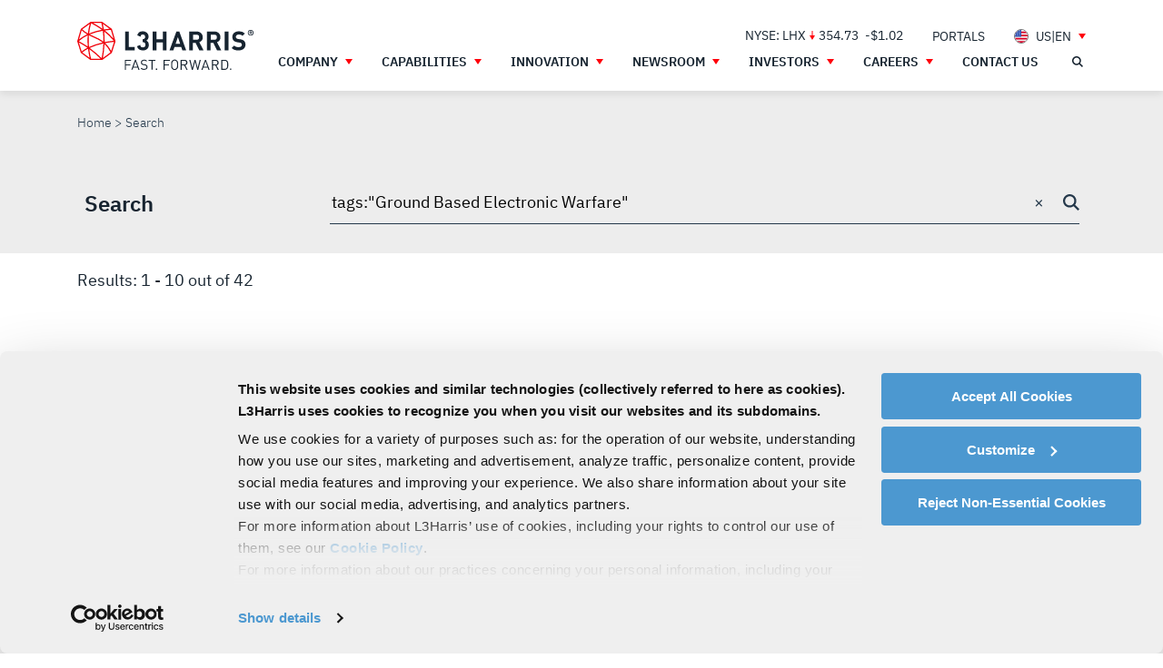

--- FILE ---
content_type: text/html; charset=UTF-8
request_url: https://www.l3harris.com/search?q=tags%3A%22Ground%20Based%20Electronic%20Warfare%22
body_size: 13598
content:
<!DOCTYPE html>
<html lang="en" dir="ltr" prefix="og: https://ogp.me/ns#">
  <head>
    <meta charset="utf-8" />
<script src="/modules/custom/l3harris_analytics/js/l3harris_newrelic.js" nonce="xUrgEPBbs9gt0reRKetkvA"></script>
<noscript><style>form.antibot * :not(.antibot-message) { display: none !important; }</style>
</noscript><meta name="description" content="L3Harris search page." />
<meta name="abstract" content="L3Harris search page." />
<meta name="keywords" content=", Corporate" />
<link rel="canonical" href="https://www.l3harris.com/search" />
<link rel="image_src" href="https://www.l3harris.com/sites/default/files/stealth_white_800x450.png" />
<meta property="og:site_name" content="L3Harris® Fast. Forward." />
<meta property="og:type" content="article" />
<meta property="og:url" content="https://www.l3harris.com/search" />
<meta property="og:title" content="Search" />
<meta property="og:description" content="L3Harris search page." />
<meta property="og:image" content="https://www.l3harris.com/sites/default/files/stealth_white_800x450.png" />
<meta property="article:section" content="Corporate" />
<meta name="twitter:card" content="summary" />
<meta name="twitter:site" content="@L3HarrisTech" />
<meta name="Generator" content="Drupal 10 (https://www.drupal.org)" />
<meta name="MobileOptimized" content="width" />
<meta name="HandheldFriendly" content="true" />
<meta name="viewport" content="width=device-width, initial-scale=1.0" />
<link rel="icon" href="/themes/custom/l3harris/favicon.ico" type="image/vnd.microsoft.icon" />
<link rel="alternate" hreflang="en" href="https://www.l3harris.com/search" />

    <title>Search | L3Harris® Fast. Forward.</title>
    <link rel="stylesheet" media="all" href="/sites/default/files/css/css_Q6pXq44LKh1mzQQf0ZeQuwcb8YiCGkqm6Nb0-we52Io.css?delta=0&amp;language=en&amp;theme=l3harris&amp;include=eJxdjlkKAzEMQy-U5aMHGpzGTVycBduh09sXhrYD8yOQngS6D8GYZU3gAE_YHd8qiJDGwiMB__0GuVGPh_oJBf2DdtQrnyBQBGZVbxUbhiO-tmwMNppfeG5-T84krD5XYtKK2SkZvijjBoxikTqZ07catphA8QMmmE6c" />
<link rel="stylesheet" media="all" href="/sites/default/files/css/css_wCyNsImS7HwSPg6-CPM8abtXcYGIaia3bsjVdQlfzRI.css?delta=1&amp;language=en&amp;theme=l3harris&amp;include=eJxdjlkKAzEMQy-U5aMHGpzGTVycBduh09sXhrYD8yOQngS6D8GYZU3gAE_YHd8qiJDGwiMB__0GuVGPh_oJBf2DdtQrnyBQBGZVbxUbhiO-tmwMNppfeG5-T84krD5XYtKK2SkZvijjBoxikTqZ07catphA8QMmmE6c" />

    <script type="application/json" data-drupal-selector="drupal-settings-json" nonce="xUrgEPBbs9gt0reRKetkvA">{"path":{"baseUrl":"\/","pathPrefix":"","currentPath":"node\/13071","currentPathIsAdmin":false,"isFront":false,"currentLanguage":"en","currentQuery":{"q":"tags:\u0022Ground Based Electronic Warfare\u0022"}},"pluralDelimiter":"\u0003","suppressDeprecationErrors":true,"gtag":{"tagId":"","consentMode":true,"otherIds":[],"events":[],"additionalConfigInfo":[]},"ajaxPageState":{"libraries":"[base64]","theme":"l3harris","theme_token":null},"ajaxTrustedUrl":[],"gtm":{"tagId":null,"settings":{"data_layer":"dataLayer","include_classes":false,"allowlist_classes":"","blocklist_classes":"","include_environment":false,"environment_id":"","environment_token":""},"tagIds":["GTM-WBLN5PJ"]},"dataLayer":{"defaultLang":"en","languages":{"ar-sa":{"id":"ar-sa","name":"Arabic - Saudi Arabia","direction":"rtl","weight":-12},"ar-ae":{"id":"ar-ae","name":"Arabic - UAE","direction":"rtl","weight":-11},"en":{"id":"en","name":"English","direction":"ltr","weight":-10},"en-au":{"id":"en-au","name":"English - Australia","direction":"ltr","weight":-9},"fr-ca":{"id":"fr-ca","name":"French - Canada","direction":"ltr","weight":-8},"en-ca":{"id":"en-ca","name":"English - Canada","direction":"ltr","weight":-7},"en-gb":{"id":"en-gb","name":"English - United Kingdom","direction":"ltr","weight":-6},"en-in":{"id":"en-in","name":"English - India","direction":"ltr","weight":-5},"en-it":{"id":"en-it","name":"English - Italy","direction":"ltr","weight":-4},"en-jp":{"id":"en-jp","name":"English - Japan","direction":"ltr","weight":-3},"en-pl":{"id":"en-pl","name":"English - Poland","direction":"ltr","weight":-2},"en-kr":{"id":"en-kr","name":"English - Republic of Korea","direction":"ltr","weight":-1},"en-sa":{"id":"en-sa","name":"English - Saudi Arabia","direction":"ltr","weight":0},"en-sg":{"id":"en-sg","name":"English - Singapore","direction":"ltr","weight":1},"en-tw":{"id":"en-tw","name":"English - Taiwan","direction":"ltr","weight":2},"en-ae":{"id":"en-ae","name":"English - UAE","direction":"ltr","weight":3},"it-it":{"id":"it-it","name":"Italian - Italy","direction":"ltr","weight":4},"ja-jp":{"id":"ja-jp","name":"Japanese - Japan","direction":"ltr","weight":5},"ko-kr":{"id":"ko-kr","name":"Korean - Republic of Korea","direction":"ltr","weight":6},"ms-sg":{"id":"ms-sg","name":"Malay - Singapore","direction":"ltr","weight":7},"zh-sg":{"id":"zh-sg","name":"Mandarin - Singapore","direction":"ltr","weight":8},"zh-tw":{"id":"zh-tw","name":"Mandarin - Taiwan","direction":"ltr","weight":9},"pl-pl":{"id":"pl-pl","name":"Polish - Poland","direction":"ltr","weight":10}}},"l3harrisSearch":{"service":"l3harris-prod.search.azure.us","version":"2020-06-30","index":"l3harris-www-prod","read_key":"DD8AA0824C81624273C2D29B82F8459F","spellcheck":{"name":"","key":"","mkt":"en-US"},"contentTypes":{"ar-sa":["Article","Domain\/Industry","Event","Person","Portal","Product","Resource","Storytelling Page","Testimonial","Timeline Item"],"ar-ae":["Article","Domain\/Industry","Event","Person","Portal","Product","Resource","Storytelling Page","Testimonial","Timeline Item"],"en":["Article","Domain\/Industry","Event","Person","Portal","Product","Resource","Storytelling Page","Testimonial","Timeline Item"],"en-au":["Article","Domain\/Industry","Event","Person","Portal","Product","Resource","Storytelling Page","Testimonial","Timeline Item"],"fr-ca":["Article","Domain\/Industry","Event","Person","Portal","Product","Resource","Storytelling Page","Testimonial","Timeline Item"],"en-ca":["Article","Domain\/Industry","Event","Person","Portal","Product","Resource","Storytelling Page","Testimonial","Timeline Item"],"en-gb":["Article","Domain\/Industry","Event","Person","Portal","Product","Resource","Storytelling Page","Testimonial","Timeline Item"],"en-in":["Article","Domain\/Industry","Event","Person","Portal","Product","Resource","Storytelling Page","Testimonial","Timeline Item"],"en-it":["Article","Domain\/Industry","Event","Person","Portal","Product","Resource","Storytelling Page","Testimonial","Timeline Item"],"en-jp":["Article","Domain\/Industry","Event","Person","Portal","Product","Resource","Storytelling Page","Testimonial","Timeline Item"],"en-pl":["Article","Domain\/Industry","Event","Person","Portal","Product","Resource","Storytelling Page","Testimonial","Timeline Item"],"en-kr":["Article","Domain\/Industry","Event","Person","Portal","Product","Resource","Storytelling Page","Testimonial","Timeline Item"],"en-sa":["Article","Domain\/Industry","Event","Person","Portal","Product","Resource","Storytelling Page","Testimonial","Timeline Item"],"en-sg":["Article","Domain\/Industry","Event","Person","Portal","Product","Resource","Storytelling Page","Testimonial","Timeline Item"],"en-tw":["Article","Domain\/Industry","Event","Person","Portal","Product","Resource","Storytelling Page","Testimonial","Timeline Item"],"en-ae":["Article","Domain\/Industry","Event","Person","Portal","Product","Resource","Storytelling Page","Testimonial","Timeline Item"],"it-it":["Article","Domain\/Industry","Event","Person","Portal","Product","Resource","Storytelling Page","Testimonial","Timeline Item"],"ja-jp":["Article","Domain\/Industry","Event","Person","Portal","Product","Resource","Storytelling Page","Testimonial","Timeline Item"],"ko-kr":["Article","Domain\/Industry","Event","Person","Portal","Product","Resource","Storytelling Page","Testimonial","Timeline Item"],"ms-sg":["Article","Domain\/Industry","Event","Person","Portal","Product","Resource","Storytelling Page","Testimonial","Timeline Item"],"zh-sg":["Article","Domain\/Industry","Event","Person","Portal","Product","Resource","Storytelling Page","Testimonial","Timeline Item"],"zh-tw":["Article","Domain\/Industry","Event","Person","Portal","Product","Resource","Storytelling Page","Testimonial","Timeline Item"],"pl-pl":["Article","Domain\/Industry","Event","Person","Portal","Product","Resource","Storytelling Page","Testimonial","Timeline Item"]},"langcode":"en","summar\u0443\u0421opy":"","facetLabelsWeight":{"segments_sectors":{"Corporate":"70","Space \u0026 Mission Systems":"71","Communications \u0026 Spectrum Dominance":"72","Missile Solutions":"73"},"topical_area":{"Access to Space":"0","Aircraft Missionization and Avionics":"1","Autonomous Systems":"2","Command and Control":"3","Civil Space":"4","Counter-Unmanned Systems c-UxS":"5","Defense Space":"6","Electronic Warfare":"7","Integrated Vision Solutions":"8","ISR and SIGINT":"9","Maritime Solutions":"10","Missile Warning and Defense":"11","Propulsion Systems":"12","Public Safety and Critical Communications":"13","Resilient Communications and Networks":"14","Software, Cyber and Robotic Solutions":"15","Training and Simulation Systems":"16","Undersea Warfare":"17","Weapons Systems and Components":"18"},"domains":{"Air":-30,"Land":-29,"Sea":-28,"Space":-27,"Cyber":-26,"Multi-Domain":-25},"industries":{"Defense":-5,"Commercial":-4,"Public Safety":-3}}},"navigation":{"mainMenu":[{"title":"Company","url":"\/about-us","id":"menu-item-71","viewMode":"default","children":{"submenu":[{"id":"sub-menu-76","viewMode":"default","subtitle":"Who We Are","links":[{"title":"About Us","url":"\/about-us","id":"menu-item-81","linkViewMode":"default","capabilities":[]},{"title":"Leadership","url":"\/company\/leadership","id":"menu-item-86","linkViewMode":"default","capabilities":[]},{"title":"Our History","url":"\/company\/our-history","id":"menu-item-1786","linkViewMode":"default","capabilities":[]},{"title":"Supply Chain","url":"\/supply-chain","id":"menu-item-436","linkViewMode":"default","capabilities":[]},{"title":"International","url":"\/company\/international","id":"menu-item-1766","linkViewMode":"default","capabilities":[]}]},{"id":"sub-menu-91","viewMode":"default","subtitle":"Corporate Responsibility","links":[{"title":"Sustainability and Governance","url":"\/company\/sustainability-and-governance","id":"menu-item-231","linkViewMode":"default","capabilities":[]},{"title":"Talent and Culture","url":"\/company\/talent-culture","id":"menu-item-1856","linkViewMode":"default","capabilities":[]},{"title":"Code of Conduct","url":"\/company\/environmental-social-and-governance#p17","id":"menu-item-1791","linkViewMode":"default","capabilities":[]}]}],"colWidthSetting":"","columns":[[{"id":"sub-menu-76","viewMode":"default","subtitle":"Who We Are","links":[{"title":"About Us","url":"\/about-us","id":"menu-item-81","linkViewMode":"default","capabilities":[]},{"title":"Leadership","url":"\/company\/leadership","id":"menu-item-86","linkViewMode":"default","capabilities":[]},{"title":"Our History","url":"\/company\/our-history","id":"menu-item-1786","linkViewMode":"default","capabilities":[]},{"title":"Supply Chain","url":"\/supply-chain","id":"menu-item-436","linkViewMode":"default","capabilities":[]},{"title":"International","url":"\/company\/international","id":"menu-item-1766","linkViewMode":"default","capabilities":[]}]}],[{"id":"sub-menu-91","viewMode":"default","subtitle":"Corporate Responsibility","links":[{"title":"Sustainability and Governance","url":"\/company\/sustainability-and-governance","id":"menu-item-231","linkViewMode":"default","capabilities":[]},{"title":"Talent and Culture","url":"\/company\/talent-culture","id":"menu-item-1856","linkViewMode":"default","capabilities":[]},{"title":"Code of Conduct","url":"\/company\/environmental-social-and-governance#p17","id":"menu-item-1791","linkViewMode":"default","capabilities":[]}]}]]}},{"title":"Capabilities","url":"\/capabilities","id":"menu-item-31","viewMode":"default","children":{"submenu":[{"id":"sub-menu-36","viewMode":"default","subtitle":"Domains","links":[{"title":"Space","url":"\/capabilities\/space","id":"menu-item-46","linkViewMode":"default","capabilities":[]},{"title":"Air","url":"\/capabilities\/air","id":"menu-item-41","linkViewMode":"default","capabilities":[]},{"title":"Land","url":"\/capabilities\/land","id":"menu-item-196","linkViewMode":"default","capabilities":[]},{"title":"Sea","url":"\/capabilities\/sea","id":"menu-item-201","linkViewMode":"default","capabilities":[]},{"title":"Cyber","url":"\/capabilities\/cyber","id":"menu-item-206","linkViewMode":"default","capabilities":[]},{"title":"Multi-Domain","url":"\/capabilities\/multi-domain","id":"menu-item-211","linkViewMode":"default","capabilities":[]}]},{"id":"sub-menu-56","viewMode":"default","subtitle":"Industries","links":[{"title":"Defense","url":"\/capabilities\/defense","id":"menu-item-221","linkViewMode":"default","capabilities":[]},{"title":"Commercial","url":"\/capabilities\/commercial","id":"menu-item-226","linkViewMode":"default","capabilities":[]},{"title":"Civil","url":"\/civil","id":"menu-item-216","linkViewMode":"default","capabilities":[]}]},{"id":"sub-menu-1806","viewMode":"default","subtitle":"Solutions","links":[{"title":"Autonomous Systems","url":"\/all-capabilities\/autonomous-systems","id":"menu-item-1826","linkViewMode":"menu_solution","capabilities":["Defense","Air","Sea","Land"],"type":"title-image","body":null,"image":"\n\n\n  \u003Cdiv\u003E\n              \u003Cdiv\u003E                \u003Cpicture\u003E\n                                \u003C!--[if IE 9]\u003E\u003Cvideo style=\u0022display: none;\u0022\u003E\u003C![endif]--\u003E\n                            \u003Csource srcset=\u0022\/sites\/default\/files\/styles\/75_x_50\/public\/2021-09\/autonomous-systemsSolution-Group-navigation2.jpg?h=69df63bf\u0026amp;itok=R4Od8bav 1x, \/sites\/default\/files\/styles\/168_x_112_2x\/public\/2021-09\/autonomous-systemsSolution-Group-navigation2.jpg?h=69df63bf\u0026amp;itok=ou7xasnv 2x\u0022 media=\u0022all and (min-width: 0px)\u0022 type=\u0022image\/jpeg\u0022 width=\u002275\u0022 height=\u002250\u0022\/\u003E\n                        \u003C!--[if IE 9]\u003E\u003C\/video\u003E\u003C![endif]--\u003E\n                        \u003Cimg loading=\u0022eager\u0022 width=\u0022168\u0022 height=\u0022112\u0022 src=\u0022\/sites\/default\/files\/styles\/168_x_112\/public\/2021-09\/autonomous-systemsSolution-Group-navigation2.jpg?h=69df63bf\u0026amp;itok=RH98H-YM\u0022 alt=\u0022autonomous systems overview\u0022 \/\u003E\n\n    \u003C\/picture\u003E\n\n\n\n  \u003C\/div\u003E\n          \u003C\/div\u003E\n"},{"title":"Command and Control","url":"\/all-capabilities\/command-and-control","id":"menu-item-1811","linkViewMode":"menu_solution","capabilities":["Defense","Air","Cyber","Sea","Land","Multi-Domain"],"type":"title-image","body":null,"image":"\n\n\n  \u003Cdiv\u003E\n              \u003Cdiv\u003E                \u003Cpicture\u003E\n                                \u003C!--[if IE 9]\u003E\u003Cvideo style=\u0022display: none;\u0022\u003E\u003C![endif]--\u003E\n                            \u003Csource srcset=\u0022\/sites\/default\/files\/styles\/75_x_50\/public\/2021-09\/command-and-control-Solution-Group-navigation.jpg?h=69df63bf\u0026amp;itok=mxyKi_Cq 1x, \/sites\/default\/files\/styles\/168_x_112_2x\/public\/2021-09\/command-and-control-Solution-Group-navigation.jpg?h=69df63bf\u0026amp;itok=TptjFTM4 2x\u0022 media=\u0022all and (min-width: 0px)\u0022 type=\u0022image\/jpeg\u0022 width=\u002275\u0022 height=\u002250\u0022\/\u003E\n                        \u003C!--[if IE 9]\u003E\u003C\/video\u003E\u003C![endif]--\u003E\n                        \u003Cimg loading=\u0022eager\u0022 width=\u0022168\u0022 height=\u0022112\u0022 src=\u0022\/sites\/default\/files\/styles\/168_x_112\/public\/2021-09\/command-and-control-Solution-Group-navigation.jpg?h=69df63bf\u0026amp;itok=4iWPS8ow\u0022 alt=\u0022command and control overview\u0022 \/\u003E\n\n    \u003C\/picture\u003E\n\n\n\n  \u003C\/div\u003E\n          \u003C\/div\u003E\n"},{"title":"Electronic Warfare","url":"\/all-capabilities\/electronic-warfare","id":"menu-item-1816","linkViewMode":"menu_solution","capabilities":["Defense","Space","Multi-Domain","Air","Land","Sea"],"type":"title-image","body":null,"image":"\n\n\n  \u003Cdiv\u003E\n              \u003Cdiv\u003E                \u003Cpicture\u003E\n                                \u003C!--[if IE 9]\u003E\u003Cvideo style=\u0022display: none;\u0022\u003E\u003C![endif]--\u003E\n                            \u003Csource srcset=\u0022\/sites\/default\/files\/styles\/75_x_50\/public\/2021-09\/electronic-warfare-Solution-Group-navigation.jpg?h=69df63bf\u0026amp;itok=R6AohKei 1x, \/sites\/default\/files\/styles\/168_x_112_2x\/public\/2021-09\/electronic-warfare-Solution-Group-navigation.jpg?h=69df63bf\u0026amp;itok=Fh6aKhAm 2x\u0022 media=\u0022all and (min-width: 0px)\u0022 type=\u0022image\/jpeg\u0022 width=\u002275\u0022 height=\u002250\u0022\/\u003E\n                        \u003C!--[if IE 9]\u003E\u003C\/video\u003E\u003C![endif]--\u003E\n                        \u003Cimg loading=\u0022eager\u0022 width=\u0022168\u0022 height=\u0022112\u0022 src=\u0022\/sites\/default\/files\/styles\/168_x_112\/public\/2021-09\/electronic-warfare-Solution-Group-navigation.jpg?h=69df63bf\u0026amp;itok=nWNXRETc\u0022 alt=\u0022electronic warfare overview\u0022 \/\u003E\n\n    \u003C\/picture\u003E\n\n\n\n  \u003C\/div\u003E\n          \u003C\/div\u003E\n"},{"title":"ISR and SIGINT","url":"\/all-capabilities\/isr-and-sigint","id":"menu-item-1821","linkViewMode":"menu_solution","capabilities":["Defense","Air","Multi-Domain"],"type":"title-image","body":null,"image":"\n\n\n  \u003Cdiv\u003E\n              \u003Cdiv\u003E                \u003Cpicture\u003E\n                                \u003C!--[if IE 9]\u003E\u003Cvideo style=\u0022display: none;\u0022\u003E\u003C![endif]--\u003E\n                            \u003Csource srcset=\u0022\/sites\/default\/files\/styles\/75_x_50\/public\/2021-09\/isr-and-sigint-Solution-Group-navigation%20%281%29.jpg?h=69df63bf\u0026amp;itok=ODL33k7G 1x, \/sites\/default\/files\/styles\/168_x_112_2x\/public\/2021-09\/isr-and-sigint-Solution-Group-navigation%20%281%29.jpg?h=69df63bf\u0026amp;itok=vgMZ-j1U 2x\u0022 media=\u0022all and (min-width: 0px)\u0022 type=\u0022image\/jpeg\u0022 width=\u002275\u0022 height=\u002250\u0022\/\u003E\n                        \u003C!--[if IE 9]\u003E\u003C\/video\u003E\u003C![endif]--\u003E\n                        \u003Cimg loading=\u0022eager\u0022 width=\u0022168\u0022 height=\u0022112\u0022 src=\u0022\/sites\/default\/files\/styles\/168_x_112\/public\/2021-09\/isr-and-sigint-Solution-Group-navigation%20%281%29.jpg?h=69df63bf\u0026amp;itok=1ZWm1_Jd\u0022 alt=\u0022isr and sigint overview\u0022 \/\u003E\n\n    \u003C\/picture\u003E\n\n\n\n  \u003C\/div\u003E\n          \u003C\/div\u003E\n"},{"title":"Missile Warning and Defense","url":"\/all-capabilities\/missile-warning-and-defense","id":"menu-item-1831","linkViewMode":"menu_solution","capabilities":["Defense","Air","Land","Sea","Space"],"type":"title-image","body":null,"image":"\n\n\n  \u003Cdiv\u003E\n              \u003Cdiv\u003E                \u003Cpicture\u003E\n                                \u003C!--[if IE 9]\u003E\u003Cvideo style=\u0022display: none;\u0022\u003E\u003C![endif]--\u003E\n                            \u003Csource srcset=\u0022\/sites\/default\/files\/styles\/75_x_50\/public\/2021-09\/missile-warning-and-defense-Solution-Group-navigation%20%282%29.jpg?h=69df63bf\u0026amp;itok=Ry1perNE 1x, \/sites\/default\/files\/styles\/168_x_112_2x\/public\/2021-09\/missile-warning-and-defense-Solution-Group-navigation%20%282%29.jpg?h=69df63bf\u0026amp;itok=FxtgAT9Y 2x\u0022 media=\u0022all and (min-width: 0px)\u0022 type=\u0022image\/jpeg\u0022 width=\u002275\u0022 height=\u002250\u0022\/\u003E\n                        \u003C!--[if IE 9]\u003E\u003C\/video\u003E\u003C![endif]--\u003E\n                        \u003Cimg loading=\u0022eager\u0022 width=\u0022168\u0022 height=\u0022112\u0022 src=\u0022\/sites\/default\/files\/styles\/168_x_112\/public\/2021-09\/missile-warning-and-defense-Solution-Group-navigation%20%282%29.jpg?h=69df63bf\u0026amp;itok=f6lC_-PZ\u0022 alt=\u0022missile warning and defense overview\u0022 \/\u003E\n\n    \u003C\/picture\u003E\n\n\n\n  \u003C\/div\u003E\n          \u003C\/div\u003E\n"},{"title":"Resilient Communications and Networks","url":"\/all-capabilities\/resilient-communications-and-networks","id":"menu-item-1915","linkViewMode":"default","capabilities":[],"type":"title-image","body":null,"image":"\n\n\n  \u003Cdiv\u003E\n              \u003Cdiv\u003E                \u003Cpicture\u003E\n                                \u003C!--[if IE 9]\u003E\u003Cvideo style=\u0022display: none;\u0022\u003E\u003C![endif]--\u003E\n                            \u003Csource srcset=\u0022\/sites\/default\/files\/styles\/75_x_50\/public\/2024-08\/Resilientcomms2.jpg?h=3483a9fd\u0026amp;itok=FqJv0BqL 1x, \/sites\/default\/files\/styles\/168_x_112_2x\/public\/2024-08\/Resilientcomms2.jpg?h=3483a9fd\u0026amp;itok=0AISe92j 2x\u0022 media=\u0022all and (min-width: 0px)\u0022 type=\u0022image\/jpeg\u0022 width=\u002275\u0022 height=\u002250\u0022\/\u003E\n                        \u003C!--[if IE 9]\u003E\u003C\/video\u003E\u003C![endif]--\u003E\n                        \u003Cimg loading=\u0022eager\u0022 width=\u0022168\u0022 height=\u0022112\u0022 src=\u0022\/sites\/default\/files\/styles\/168_x_112\/public\/2024-08\/Resilientcomms2.jpg?h=3483a9fd\u0026amp;itok=0IUQZBJG\u0022 alt=\u0022Thumbnail image of satellites, radios and networks\u0022 \/\u003E\n\n    \u003C\/picture\u003E\n\n\n\n  \u003C\/div\u003E\n          \u003C\/div\u003E\n"},{"title":"All Solutions","url":"https:\/\/www.l3harris.com\/search?size=n_14_n\u0026filters%5B0%5D%5Bfield%5D=type\u0026filters%5B0%5D%5Bvalues%5D%5B0%5D=Solutions\u0026filters%5B0%5D%5Btype%5D=any","id":"menu-item-1836","linkViewMode":"default","capabilities":[],"extraClass":"link--tertiary link--small"}]}],"colWidthSetting":"fortysixty","linkBottom":{"text":"Explore Our Capabilities","url":"\/all-capabilities"},"columns":[[{"id":"sub-menu-36","viewMode":"default","subtitle":"Domains","links":[{"title":"Space","url":"\/capabilities\/space","id":"menu-item-46","linkViewMode":"default","capabilities":[]},{"title":"Air","url":"\/capabilities\/air","id":"menu-item-41","linkViewMode":"default","capabilities":[]},{"title":"Land","url":"\/capabilities\/land","id":"menu-item-196","linkViewMode":"default","capabilities":[]},{"title":"Sea","url":"\/capabilities\/sea","id":"menu-item-201","linkViewMode":"default","capabilities":[]},{"title":"Cyber","url":"\/capabilities\/cyber","id":"menu-item-206","linkViewMode":"default","capabilities":[]},{"title":"Multi-Domain","url":"\/capabilities\/multi-domain","id":"menu-item-211","linkViewMode":"default","capabilities":[]}]},{"id":"sub-menu-56","viewMode":"default","subtitle":"Industries","links":[{"title":"Defense","url":"\/capabilities\/defense","id":"menu-item-221","linkViewMode":"default","capabilities":[]},{"title":"Commercial","url":"\/capabilities\/commercial","id":"menu-item-226","linkViewMode":"default","capabilities":[]},{"title":"Civil","url":"\/civil","id":"menu-item-216","linkViewMode":"default","capabilities":[]}]}],[{"id":"sub-menu-1806","viewMode":"default","subtitle":"Solutions","links":[{"title":"Autonomous Systems","url":"\/all-capabilities\/autonomous-systems","id":"menu-item-1826","linkViewMode":"menu_solution","capabilities":["Defense","Air","Sea","Land"],"type":"title-image","body":null,"image":"\n\n\n  \u003Cdiv\u003E\n              \u003Cdiv\u003E                \u003Cpicture\u003E\n                                \u003C!--[if IE 9]\u003E\u003Cvideo style=\u0022display: none;\u0022\u003E\u003C![endif]--\u003E\n                            \u003Csource srcset=\u0022\/sites\/default\/files\/styles\/75_x_50\/public\/2021-09\/autonomous-systemsSolution-Group-navigation2.jpg?h=69df63bf\u0026amp;itok=R4Od8bav 1x, \/sites\/default\/files\/styles\/168_x_112_2x\/public\/2021-09\/autonomous-systemsSolution-Group-navigation2.jpg?h=69df63bf\u0026amp;itok=ou7xasnv 2x\u0022 media=\u0022all and (min-width: 0px)\u0022 type=\u0022image\/jpeg\u0022 width=\u002275\u0022 height=\u002250\u0022\/\u003E\n                        \u003C!--[if IE 9]\u003E\u003C\/video\u003E\u003C![endif]--\u003E\n                        \u003Cimg loading=\u0022eager\u0022 width=\u0022168\u0022 height=\u0022112\u0022 src=\u0022\/sites\/default\/files\/styles\/168_x_112\/public\/2021-09\/autonomous-systemsSolution-Group-navigation2.jpg?h=69df63bf\u0026amp;itok=RH98H-YM\u0022 alt=\u0022autonomous systems overview\u0022 \/\u003E\n\n    \u003C\/picture\u003E\n\n\n\n  \u003C\/div\u003E\n          \u003C\/div\u003E\n"},{"title":"Command and Control","url":"\/all-capabilities\/command-and-control","id":"menu-item-1811","linkViewMode":"menu_solution","capabilities":["Defense","Air","Cyber","Sea","Land","Multi-Domain"],"type":"title-image","body":null,"image":"\n\n\n  \u003Cdiv\u003E\n              \u003Cdiv\u003E                \u003Cpicture\u003E\n                                \u003C!--[if IE 9]\u003E\u003Cvideo style=\u0022display: none;\u0022\u003E\u003C![endif]--\u003E\n                            \u003Csource srcset=\u0022\/sites\/default\/files\/styles\/75_x_50\/public\/2021-09\/command-and-control-Solution-Group-navigation.jpg?h=69df63bf\u0026amp;itok=mxyKi_Cq 1x, \/sites\/default\/files\/styles\/168_x_112_2x\/public\/2021-09\/command-and-control-Solution-Group-navigation.jpg?h=69df63bf\u0026amp;itok=TptjFTM4 2x\u0022 media=\u0022all and (min-width: 0px)\u0022 type=\u0022image\/jpeg\u0022 width=\u002275\u0022 height=\u002250\u0022\/\u003E\n                        \u003C!--[if IE 9]\u003E\u003C\/video\u003E\u003C![endif]--\u003E\n                        \u003Cimg loading=\u0022eager\u0022 width=\u0022168\u0022 height=\u0022112\u0022 src=\u0022\/sites\/default\/files\/styles\/168_x_112\/public\/2021-09\/command-and-control-Solution-Group-navigation.jpg?h=69df63bf\u0026amp;itok=4iWPS8ow\u0022 alt=\u0022command and control overview\u0022 \/\u003E\n\n    \u003C\/picture\u003E\n\n\n\n  \u003C\/div\u003E\n          \u003C\/div\u003E\n"},{"title":"Electronic Warfare","url":"\/all-capabilities\/electronic-warfare","id":"menu-item-1816","linkViewMode":"menu_solution","capabilities":["Defense","Space","Multi-Domain","Air","Land","Sea"],"type":"title-image","body":null,"image":"\n\n\n  \u003Cdiv\u003E\n              \u003Cdiv\u003E                \u003Cpicture\u003E\n                                \u003C!--[if IE 9]\u003E\u003Cvideo style=\u0022display: none;\u0022\u003E\u003C![endif]--\u003E\n                            \u003Csource srcset=\u0022\/sites\/default\/files\/styles\/75_x_50\/public\/2021-09\/electronic-warfare-Solution-Group-navigation.jpg?h=69df63bf\u0026amp;itok=R6AohKei 1x, \/sites\/default\/files\/styles\/168_x_112_2x\/public\/2021-09\/electronic-warfare-Solution-Group-navigation.jpg?h=69df63bf\u0026amp;itok=Fh6aKhAm 2x\u0022 media=\u0022all and (min-width: 0px)\u0022 type=\u0022image\/jpeg\u0022 width=\u002275\u0022 height=\u002250\u0022\/\u003E\n                        \u003C!--[if IE 9]\u003E\u003C\/video\u003E\u003C![endif]--\u003E\n                        \u003Cimg loading=\u0022eager\u0022 width=\u0022168\u0022 height=\u0022112\u0022 src=\u0022\/sites\/default\/files\/styles\/168_x_112\/public\/2021-09\/electronic-warfare-Solution-Group-navigation.jpg?h=69df63bf\u0026amp;itok=nWNXRETc\u0022 alt=\u0022electronic warfare overview\u0022 \/\u003E\n\n    \u003C\/picture\u003E\n\n\n\n  \u003C\/div\u003E\n          \u003C\/div\u003E\n"},{"title":"ISR and SIGINT","url":"\/all-capabilities\/isr-and-sigint","id":"menu-item-1821","linkViewMode":"menu_solution","capabilities":["Defense","Air","Multi-Domain"],"type":"title-image","body":null,"image":"\n\n\n  \u003Cdiv\u003E\n              \u003Cdiv\u003E                \u003Cpicture\u003E\n                                \u003C!--[if IE 9]\u003E\u003Cvideo style=\u0022display: none;\u0022\u003E\u003C![endif]--\u003E\n                            \u003Csource srcset=\u0022\/sites\/default\/files\/styles\/75_x_50\/public\/2021-09\/isr-and-sigint-Solution-Group-navigation%20%281%29.jpg?h=69df63bf\u0026amp;itok=ODL33k7G 1x, \/sites\/default\/files\/styles\/168_x_112_2x\/public\/2021-09\/isr-and-sigint-Solution-Group-navigation%20%281%29.jpg?h=69df63bf\u0026amp;itok=vgMZ-j1U 2x\u0022 media=\u0022all and (min-width: 0px)\u0022 type=\u0022image\/jpeg\u0022 width=\u002275\u0022 height=\u002250\u0022\/\u003E\n                        \u003C!--[if IE 9]\u003E\u003C\/video\u003E\u003C![endif]--\u003E\n                        \u003Cimg loading=\u0022eager\u0022 width=\u0022168\u0022 height=\u0022112\u0022 src=\u0022\/sites\/default\/files\/styles\/168_x_112\/public\/2021-09\/isr-and-sigint-Solution-Group-navigation%20%281%29.jpg?h=69df63bf\u0026amp;itok=1ZWm1_Jd\u0022 alt=\u0022isr and sigint overview\u0022 \/\u003E\n\n    \u003C\/picture\u003E\n\n\n\n  \u003C\/div\u003E\n          \u003C\/div\u003E\n"},{"title":"Missile Warning and Defense","url":"\/all-capabilities\/missile-warning-and-defense","id":"menu-item-1831","linkViewMode":"menu_solution","capabilities":["Defense","Air","Land","Sea","Space"],"type":"title-image","body":null,"image":"\n\n\n  \u003Cdiv\u003E\n              \u003Cdiv\u003E                \u003Cpicture\u003E\n                                \u003C!--[if IE 9]\u003E\u003Cvideo style=\u0022display: none;\u0022\u003E\u003C![endif]--\u003E\n                            \u003Csource srcset=\u0022\/sites\/default\/files\/styles\/75_x_50\/public\/2021-09\/missile-warning-and-defense-Solution-Group-navigation%20%282%29.jpg?h=69df63bf\u0026amp;itok=Ry1perNE 1x, \/sites\/default\/files\/styles\/168_x_112_2x\/public\/2021-09\/missile-warning-and-defense-Solution-Group-navigation%20%282%29.jpg?h=69df63bf\u0026amp;itok=FxtgAT9Y 2x\u0022 media=\u0022all and (min-width: 0px)\u0022 type=\u0022image\/jpeg\u0022 width=\u002275\u0022 height=\u002250\u0022\/\u003E\n                        \u003C!--[if IE 9]\u003E\u003C\/video\u003E\u003C![endif]--\u003E\n                        \u003Cimg loading=\u0022eager\u0022 width=\u0022168\u0022 height=\u0022112\u0022 src=\u0022\/sites\/default\/files\/styles\/168_x_112\/public\/2021-09\/missile-warning-and-defense-Solution-Group-navigation%20%282%29.jpg?h=69df63bf\u0026amp;itok=f6lC_-PZ\u0022 alt=\u0022missile warning and defense overview\u0022 \/\u003E\n\n    \u003C\/picture\u003E\n\n\n\n  \u003C\/div\u003E\n          \u003C\/div\u003E\n"},{"title":"Resilient Communications and Networks","url":"\/all-capabilities\/resilient-communications-and-networks","id":"menu-item-1915","linkViewMode":"default","capabilities":[],"type":"title-image","body":null,"image":"\n\n\n  \u003Cdiv\u003E\n              \u003Cdiv\u003E                \u003Cpicture\u003E\n                                \u003C!--[if IE 9]\u003E\u003Cvideo style=\u0022display: none;\u0022\u003E\u003C![endif]--\u003E\n                            \u003Csource srcset=\u0022\/sites\/default\/files\/styles\/75_x_50\/public\/2024-08\/Resilientcomms2.jpg?h=3483a9fd\u0026amp;itok=FqJv0BqL 1x, \/sites\/default\/files\/styles\/168_x_112_2x\/public\/2024-08\/Resilientcomms2.jpg?h=3483a9fd\u0026amp;itok=0AISe92j 2x\u0022 media=\u0022all and (min-width: 0px)\u0022 type=\u0022image\/jpeg\u0022 width=\u002275\u0022 height=\u002250\u0022\/\u003E\n                        \u003C!--[if IE 9]\u003E\u003C\/video\u003E\u003C![endif]--\u003E\n                        \u003Cimg loading=\u0022eager\u0022 width=\u0022168\u0022 height=\u0022112\u0022 src=\u0022\/sites\/default\/files\/styles\/168_x_112\/public\/2024-08\/Resilientcomms2.jpg?h=3483a9fd\u0026amp;itok=0IUQZBJG\u0022 alt=\u0022Thumbnail image of satellites, radios and networks\u0022 \/\u003E\n\n    \u003C\/picture\u003E\n\n\n\n  \u003C\/div\u003E\n          \u003C\/div\u003E\n"},{"title":"All Solutions","url":"https:\/\/www.l3harris.com\/search?size=n_14_n\u0026filters%5B0%5D%5Bfield%5D=type\u0026filters%5B0%5D%5Bvalues%5D%5B0%5D=Solutions\u0026filters%5B0%5D%5Btype%5D=any","id":"menu-item-1836","linkViewMode":"default","capabilities":[],"extraClass":"link--tertiary link--small"}]}]]}},{"title":"Innovation","url":"\/trusted-disruptor","id":"menu-item-1861","viewMode":"default","children":{"submenu":[{"id":"sub-menu-1881","viewMode":"default","extraClass":"grey-bg","links":[{"title":"The Trusted Disruptor","url":"\/trusted-disruptor","id":"menu-item-1886","linkViewMode":"default","capabilities":[],"type":"body-image","body":"Moving fast requires trust, and moving forward requires disruption.","image":"\n\n\n  \u003Cdiv\u003E\n              \u003Cdiv\u003E                \u003Cpicture\u003E\n                                \u003C!--[if IE 9]\u003E\u003Cvideo style=\u0022display: none;\u0022\u003E\u003C![endif]--\u003E\n                            \u003Csource srcset=\u0022\/sites\/default\/files\/styles\/181_x_120\/public\/2025-05\/Updated-Trusted-2220.jpg?h=2fb1b6ef\u0026amp;itok=sm53f7dk 1x, \/sites\/default\/files\/styles\/181_x_120_2x\/public\/2025-05\/Updated-Trusted-2220.jpg?h=2fb1b6ef\u0026amp;itok=wsv-q5Zs 2x\u0022 media=\u0022all and (min-width: 1110px)\u0022 type=\u0022image\/jpeg\u0022 width=\u0022181\u0022 height=\u0022120\u0022\/\u003E\n                            \u003Csource srcset=\u0022\/sites\/default\/files\/styles\/281_x_191\/public\/2025-05\/Updated-Trusted-2220.jpg?h=2fb1b6ef\u0026amp;itok=1rsFozIq 1x, \/sites\/default\/files\/styles\/281_x_191_2x\/public\/2025-05\/Updated-Trusted-2220.jpg?h=2fb1b6ef\u0026amp;itok=KT53RNLd 2x\u0022 media=\u0022all and (min-width: 768px) and (max-width: 1110px)\u0022 type=\u0022image\/jpeg\u0022 width=\u0022281\u0022 height=\u0022191\u0022\/\u003E\n                            \u003Csource srcset=\u0022\/sites\/default\/files\/styles\/281_x_191\/public\/2025-05\/Updated-Trusted-2220.jpg?h=2fb1b6ef\u0026amp;itok=1rsFozIq 1x, \/sites\/default\/files\/styles\/281_x_191_2x\/public\/2025-05\/Updated-Trusted-2220.jpg?h=2fb1b6ef\u0026amp;itok=KT53RNLd 2x\u0022 media=\u0022all and (max-width: 767px) and (orientation: portrait)\u0022 type=\u0022image\/jpeg\u0022 width=\u0022281\u0022 height=\u0022191\u0022\/\u003E\n                            \u003Csource srcset=\u0022\/sites\/default\/files\/styles\/281_x_191\/public\/2025-05\/Updated-Trusted-2220.jpg?h=2fb1b6ef\u0026amp;itok=1rsFozIq 1x, \/sites\/default\/files\/styles\/281_x_191_2x\/public\/2025-05\/Updated-Trusted-2220.jpg?h=2fb1b6ef\u0026amp;itok=KT53RNLd 2x\u0022 media=\u0022all and (max-width: 767px)\u0022 type=\u0022image\/jpeg\u0022 width=\u0022281\u0022 height=\u0022191\u0022\/\u003E\n                            \u003Csource srcset=\u0022\/sites\/default\/files\/styles\/281_x_191\/public\/2025-05\/Updated-Trusted-2220.jpg?h=2fb1b6ef\u0026amp;itok=1rsFozIq 1x, \/sites\/default\/files\/styles\/281_x_191_2x\/public\/2025-05\/Updated-Trusted-2220.jpg?h=2fb1b6ef\u0026amp;itok=KT53RNLd 2x\u0022 media=\u0022all and (max-width: 375px)\u0022 type=\u0022image\/jpeg\u0022 width=\u0022281\u0022 height=\u0022191\u0022\/\u003E\n                        \u003C!--[if IE 9]\u003E\u003C\/video\u003E\u003C![endif]--\u003E\n                        \u003Cimg loading=\u0022eager\u0022 width=\u0022181\u0022 height=\u0022120\u0022 src=\u0022\/sites\/default\/files\/styles\/181_x_120\/public\/2025-05\/Updated-Trusted-2220.jpg?h=2fb1b6ef\u0026amp;itok=sm53f7dk\u0022 alt=\u0022The Trusted Disruptor assets on all domains\u0022 \/\u003E\n\n    \u003C\/picture\u003E\n\n\n\n  \u003C\/div\u003E\n          \u003C\/div\u003E\n"}]},{"id":"sub-menu-1866","viewMode":"default","links":[{"title":"Powering Next-Generation Missile Defense for America","url":"\/innovation\/powering-new-golden-dome-america","id":"menu-item-1927","linkViewMode":"default","capabilities":[]},{"title":"Solid Rocket Motors","url":"\/all-capabilities\/solid-rocket-motors","id":"menu-item-1876","linkViewMode":"default","capabilities":[]},{"title":"Launched Effects","url":"\/all-capabilities\/l3harris-pack-launched-effects","id":"menu-item-1871","linkViewMode":"default","capabilities":[]},{"title":"VAMPIRE\u2122","url":"\/all-capabilities\/vampire","id":"menu-item-1914","linkViewMode":"default","capabilities":[]},{"title":"Next-Generation Command and Control","url":"\/all-capabilities\/ngc2-enabling-next-generation-command-and-control","id":"menu-item-1894","linkViewMode":"default","capabilities":[]},{"title":"A Letter to the Leaders of the DOGE","url":"\/newsroom\/editorial\/2025\/01\/letter-leaders-doge","id":"menu-item-1923","linkViewMode":"default","capabilities":[]}]}],"colWidthSetting":"","columns":[[{"id":"sub-menu-1881","viewMode":"default","extraClass":"grey-bg","links":[{"title":"The Trusted Disruptor","url":"\/trusted-disruptor","id":"menu-item-1886","linkViewMode":"default","capabilities":[],"type":"body-image","body":"Moving fast requires trust, and moving forward requires disruption.","image":"\n\n\n  \u003Cdiv\u003E\n              \u003Cdiv\u003E                \u003Cpicture\u003E\n                                \u003C!--[if IE 9]\u003E\u003Cvideo style=\u0022display: none;\u0022\u003E\u003C![endif]--\u003E\n                            \u003Csource srcset=\u0022\/sites\/default\/files\/styles\/181_x_120\/public\/2025-05\/Updated-Trusted-2220.jpg?h=2fb1b6ef\u0026amp;itok=sm53f7dk 1x, \/sites\/default\/files\/styles\/181_x_120_2x\/public\/2025-05\/Updated-Trusted-2220.jpg?h=2fb1b6ef\u0026amp;itok=wsv-q5Zs 2x\u0022 media=\u0022all and (min-width: 1110px)\u0022 type=\u0022image\/jpeg\u0022 width=\u0022181\u0022 height=\u0022120\u0022\/\u003E\n                            \u003Csource srcset=\u0022\/sites\/default\/files\/styles\/281_x_191\/public\/2025-05\/Updated-Trusted-2220.jpg?h=2fb1b6ef\u0026amp;itok=1rsFozIq 1x, \/sites\/default\/files\/styles\/281_x_191_2x\/public\/2025-05\/Updated-Trusted-2220.jpg?h=2fb1b6ef\u0026amp;itok=KT53RNLd 2x\u0022 media=\u0022all and (min-width: 768px) and (max-width: 1110px)\u0022 type=\u0022image\/jpeg\u0022 width=\u0022281\u0022 height=\u0022191\u0022\/\u003E\n                            \u003Csource srcset=\u0022\/sites\/default\/files\/styles\/281_x_191\/public\/2025-05\/Updated-Trusted-2220.jpg?h=2fb1b6ef\u0026amp;itok=1rsFozIq 1x, \/sites\/default\/files\/styles\/281_x_191_2x\/public\/2025-05\/Updated-Trusted-2220.jpg?h=2fb1b6ef\u0026amp;itok=KT53RNLd 2x\u0022 media=\u0022all and (max-width: 767px) and (orientation: portrait)\u0022 type=\u0022image\/jpeg\u0022 width=\u0022281\u0022 height=\u0022191\u0022\/\u003E\n                            \u003Csource srcset=\u0022\/sites\/default\/files\/styles\/281_x_191\/public\/2025-05\/Updated-Trusted-2220.jpg?h=2fb1b6ef\u0026amp;itok=1rsFozIq 1x, \/sites\/default\/files\/styles\/281_x_191_2x\/public\/2025-05\/Updated-Trusted-2220.jpg?h=2fb1b6ef\u0026amp;itok=KT53RNLd 2x\u0022 media=\u0022all and (max-width: 767px)\u0022 type=\u0022image\/jpeg\u0022 width=\u0022281\u0022 height=\u0022191\u0022\/\u003E\n                            \u003Csource srcset=\u0022\/sites\/default\/files\/styles\/281_x_191\/public\/2025-05\/Updated-Trusted-2220.jpg?h=2fb1b6ef\u0026amp;itok=1rsFozIq 1x, \/sites\/default\/files\/styles\/281_x_191_2x\/public\/2025-05\/Updated-Trusted-2220.jpg?h=2fb1b6ef\u0026amp;itok=KT53RNLd 2x\u0022 media=\u0022all and (max-width: 375px)\u0022 type=\u0022image\/jpeg\u0022 width=\u0022281\u0022 height=\u0022191\u0022\/\u003E\n                        \u003C!--[if IE 9]\u003E\u003C\/video\u003E\u003C![endif]--\u003E\n                        \u003Cimg loading=\u0022eager\u0022 width=\u0022181\u0022 height=\u0022120\u0022 src=\u0022\/sites\/default\/files\/styles\/181_x_120\/public\/2025-05\/Updated-Trusted-2220.jpg?h=2fb1b6ef\u0026amp;itok=sm53f7dk\u0022 alt=\u0022The Trusted Disruptor assets on all domains\u0022 \/\u003E\n\n    \u003C\/picture\u003E\n\n\n\n  \u003C\/div\u003E\n          \u003C\/div\u003E\n"}]}],[{"id":"sub-menu-1866","viewMode":"default","links":[{"title":"Powering Next-Generation Missile Defense for America","url":"\/innovation\/powering-new-golden-dome-america","id":"menu-item-1927","linkViewMode":"default","capabilities":[]},{"title":"Solid Rocket Motors","url":"\/all-capabilities\/solid-rocket-motors","id":"menu-item-1876","linkViewMode":"default","capabilities":[]},{"title":"Launched Effects","url":"\/all-capabilities\/l3harris-pack-launched-effects","id":"menu-item-1871","linkViewMode":"default","capabilities":[]},{"title":"VAMPIRE\u2122","url":"\/all-capabilities\/vampire","id":"menu-item-1914","linkViewMode":"default","capabilities":[]},{"title":"Next-Generation Command and Control","url":"\/all-capabilities\/ngc2-enabling-next-generation-command-and-control","id":"menu-item-1894","linkViewMode":"default","capabilities":[]},{"title":"A Letter to the Leaders of the DOGE","url":"\/newsroom\/editorial\/2025\/01\/letter-leaders-doge","id":"menu-item-1923","linkViewMode":"default","capabilities":[]}]}]]}},{"title":"Newsroom","url":"\/newsroom","id":"menu-item-181","viewMode":"default","children":{"submenu":[{"id":"sub-menu-401","viewMode":"default","links":[{"title":"Newsroom","url":"\/newsroom","id":"menu-item-1910","linkViewMode":"default","capabilities":[]},{"title":"News Releases","url":"\/newsroom\/search?size=n_10_n\u0026filters%5B0%5D%5Bfield%5D=article_type\u0026filters%5B0%5D%5Bvalues%5D%5B0%5D=Press%20release\u0026filters%5B0%5D%5Btype%5D=any\u0026sort-field%5Bname%5D=Publish%20Date\u0026sort-field%5Bvalue%5D=created_date\u0026sort-field%5Bdirection%5D=desc\u0026sort-direction=","id":"menu-item-411","linkViewMode":"default","capabilities":[]},{"title":"Editorials","url":"\/newsroom\/search?size=n_10_n\u0026filters%5B0%5D%5Bfield%5D=article_type\u0026filters%5B0%5D%5Bvalues%5D%5B0%5D=Editorial\u0026filters%5B0%5D%5Btype%5D=any","id":"menu-item-1902","linkViewMode":"default","capabilities":[]},{"title":"Events","url":"\/events","id":"menu-item-416","linkViewMode":"default","capabilities":[]},{"title":"Media Contacts","url":"\/newsroom#contacts","id":"menu-item-1903","linkViewMode":"default","capabilities":[]},{"title":"Media Resources","url":"\/newsroom#p4","id":"menu-item-446","linkViewMode":"default","capabilities":[]}]},{"id":"sub-menu-406","viewMode":"default","extraClass":"grey-bg","links":[{"title":"World Defense Show","url":"\/events\/trade-show\/world-defense-show","id":"menu-item-1756","linkViewMode":"default","capabilities":[],"type":"event","subtitle":"events","image":"\n\n\n            \u003Cdiv\u003E                \u003Cpicture\u003E\n                                \u003C!--[if IE 9]\u003E\u003Cvideo style=\u0022display: none;\u0022\u003E\u003C![endif]--\u003E\n                            \u003Csource srcset=\u0022\/sites\/default\/files\/styles\/181_x_120\/public\/2025-08\/event-wds-humvee-in-desert-teaser.jpg?h=7dd0fe81\u0026amp;itok=d8kj5jFJ 1x, \/sites\/default\/files\/styles\/181_x_120_2x\/public\/2025-08\/event-wds-humvee-in-desert-teaser.jpg?h=7dd0fe81\u0026amp;itok=0vyM81-5 2x\u0022 media=\u0022all and (min-width: 1110px)\u0022 type=\u0022image\/jpeg\u0022 width=\u0022181\u0022 height=\u0022120\u0022\/\u003E\n                            \u003Csource srcset=\u0022\/sites\/default\/files\/styles\/281_x_191\/public\/2025-08\/event-wds-humvee-in-desert-teaser.jpg?h=7dd0fe81\u0026amp;itok=3Ios5rJu 1x, \/sites\/default\/files\/styles\/281_x_191_2x\/public\/2025-08\/event-wds-humvee-in-desert-teaser.jpg?h=7dd0fe81\u0026amp;itok=C9pZBjly 2x\u0022 media=\u0022all and (min-width: 768px) and (max-width: 1110px)\u0022 type=\u0022image\/jpeg\u0022 width=\u0022281\u0022 height=\u0022191\u0022\/\u003E\n                            \u003Csource srcset=\u0022\/sites\/default\/files\/styles\/281_x_191\/public\/2025-08\/event-wds-humvee-in-desert-teaser.jpg?h=7dd0fe81\u0026amp;itok=3Ios5rJu 1x, \/sites\/default\/files\/styles\/281_x_191_2x\/public\/2025-08\/event-wds-humvee-in-desert-teaser.jpg?h=7dd0fe81\u0026amp;itok=C9pZBjly 2x\u0022 media=\u0022all and (max-width: 767px) and (orientation: portrait)\u0022 type=\u0022image\/jpeg\u0022 width=\u0022281\u0022 height=\u0022191\u0022\/\u003E\n                            \u003Csource srcset=\u0022\/sites\/default\/files\/styles\/281_x_191\/public\/2025-08\/event-wds-humvee-in-desert-teaser.jpg?h=7dd0fe81\u0026amp;itok=3Ios5rJu 1x, \/sites\/default\/files\/styles\/281_x_191_2x\/public\/2025-08\/event-wds-humvee-in-desert-teaser.jpg?h=7dd0fe81\u0026amp;itok=C9pZBjly 2x\u0022 media=\u0022all and (max-width: 767px)\u0022 type=\u0022image\/jpeg\u0022 width=\u0022281\u0022 height=\u0022191\u0022\/\u003E\n                            \u003Csource srcset=\u0022\/sites\/default\/files\/styles\/281_x_191\/public\/2025-08\/event-wds-humvee-in-desert-teaser.jpg?h=7dd0fe81\u0026amp;itok=3Ios5rJu 1x, \/sites\/default\/files\/styles\/281_x_191_2x\/public\/2025-08\/event-wds-humvee-in-desert-teaser.jpg?h=7dd0fe81\u0026amp;itok=C9pZBjly 2x\u0022 media=\u0022all and (max-width: 375px)\u0022 type=\u0022image\/jpeg\u0022 width=\u0022281\u0022 height=\u0022191\u0022\/\u003E\n                        \u003C!--[if IE 9]\u003E\u003C\/video\u003E\u003C![endif]--\u003E\n                        \u003Cimg loading=\u0022eager\u0022 width=\u0022181\u0022 height=\u0022120\u0022 src=\u0022\/sites\/default\/files\/styles\/181_x_120\/public\/2025-08\/event-wds-humvee-in-desert-teaser.jpg?h=7dd0fe81\u0026amp;itok=d8kj5jFJ\u0022 alt=\u0022Humvee in desert\u0022 \/\u003E\n\n    \u003C\/picture\u003E\n\n\n\n  \u003C\/div\u003E\n      "},{"title":"All Events","url":"\/events","id":"menu-item-421","linkViewMode":"default","capabilities":[],"extraClass":"link--tertiary link--small"}]}],"colWidthSetting":"","columns":[[{"id":"sub-menu-401","viewMode":"default","links":[{"title":"Newsroom","url":"\/newsroom","id":"menu-item-1910","linkViewMode":"default","capabilities":[]},{"title":"News Releases","url":"\/newsroom\/search?size=n_10_n\u0026filters%5B0%5D%5Bfield%5D=article_type\u0026filters%5B0%5D%5Bvalues%5D%5B0%5D=Press%20release\u0026filters%5B0%5D%5Btype%5D=any\u0026sort-field%5Bname%5D=Publish%20Date\u0026sort-field%5Bvalue%5D=created_date\u0026sort-field%5Bdirection%5D=desc\u0026sort-direction=","id":"menu-item-411","linkViewMode":"default","capabilities":[]},{"title":"Editorials","url":"\/newsroom\/search?size=n_10_n\u0026filters%5B0%5D%5Bfield%5D=article_type\u0026filters%5B0%5D%5Bvalues%5D%5B0%5D=Editorial\u0026filters%5B0%5D%5Btype%5D=any","id":"menu-item-1902","linkViewMode":"default","capabilities":[]},{"title":"Events","url":"\/events","id":"menu-item-416","linkViewMode":"default","capabilities":[]},{"title":"Media Contacts","url":"\/newsroom#contacts","id":"menu-item-1903","linkViewMode":"default","capabilities":[]},{"title":"Media Resources","url":"\/newsroom#p4","id":"menu-item-446","linkViewMode":"default","capabilities":[]}]}],[{"id":"sub-menu-406","viewMode":"default","extraClass":"grey-bg","links":[{"title":"World Defense Show","url":"\/events\/trade-show\/world-defense-show","id":"menu-item-1756","linkViewMode":"default","capabilities":[],"type":"event","subtitle":"events","image":"\n\n\n            \u003Cdiv\u003E                \u003Cpicture\u003E\n                                \u003C!--[if IE 9]\u003E\u003Cvideo style=\u0022display: none;\u0022\u003E\u003C![endif]--\u003E\n                            \u003Csource srcset=\u0022\/sites\/default\/files\/styles\/181_x_120\/public\/2025-08\/event-wds-humvee-in-desert-teaser.jpg?h=7dd0fe81\u0026amp;itok=d8kj5jFJ 1x, \/sites\/default\/files\/styles\/181_x_120_2x\/public\/2025-08\/event-wds-humvee-in-desert-teaser.jpg?h=7dd0fe81\u0026amp;itok=0vyM81-5 2x\u0022 media=\u0022all and (min-width: 1110px)\u0022 type=\u0022image\/jpeg\u0022 width=\u0022181\u0022 height=\u0022120\u0022\/\u003E\n                            \u003Csource srcset=\u0022\/sites\/default\/files\/styles\/281_x_191\/public\/2025-08\/event-wds-humvee-in-desert-teaser.jpg?h=7dd0fe81\u0026amp;itok=3Ios5rJu 1x, \/sites\/default\/files\/styles\/281_x_191_2x\/public\/2025-08\/event-wds-humvee-in-desert-teaser.jpg?h=7dd0fe81\u0026amp;itok=C9pZBjly 2x\u0022 media=\u0022all and (min-width: 768px) and (max-width: 1110px)\u0022 type=\u0022image\/jpeg\u0022 width=\u0022281\u0022 height=\u0022191\u0022\/\u003E\n                            \u003Csource srcset=\u0022\/sites\/default\/files\/styles\/281_x_191\/public\/2025-08\/event-wds-humvee-in-desert-teaser.jpg?h=7dd0fe81\u0026amp;itok=3Ios5rJu 1x, \/sites\/default\/files\/styles\/281_x_191_2x\/public\/2025-08\/event-wds-humvee-in-desert-teaser.jpg?h=7dd0fe81\u0026amp;itok=C9pZBjly 2x\u0022 media=\u0022all and (max-width: 767px) and (orientation: portrait)\u0022 type=\u0022image\/jpeg\u0022 width=\u0022281\u0022 height=\u0022191\u0022\/\u003E\n                            \u003Csource srcset=\u0022\/sites\/default\/files\/styles\/281_x_191\/public\/2025-08\/event-wds-humvee-in-desert-teaser.jpg?h=7dd0fe81\u0026amp;itok=3Ios5rJu 1x, \/sites\/default\/files\/styles\/281_x_191_2x\/public\/2025-08\/event-wds-humvee-in-desert-teaser.jpg?h=7dd0fe81\u0026amp;itok=C9pZBjly 2x\u0022 media=\u0022all and (max-width: 767px)\u0022 type=\u0022image\/jpeg\u0022 width=\u0022281\u0022 height=\u0022191\u0022\/\u003E\n                            \u003Csource srcset=\u0022\/sites\/default\/files\/styles\/281_x_191\/public\/2025-08\/event-wds-humvee-in-desert-teaser.jpg?h=7dd0fe81\u0026amp;itok=3Ios5rJu 1x, \/sites\/default\/files\/styles\/281_x_191_2x\/public\/2025-08\/event-wds-humvee-in-desert-teaser.jpg?h=7dd0fe81\u0026amp;itok=C9pZBjly 2x\u0022 media=\u0022all and (max-width: 375px)\u0022 type=\u0022image\/jpeg\u0022 width=\u0022281\u0022 height=\u0022191\u0022\/\u003E\n                        \u003C!--[if IE 9]\u003E\u003C\/video\u003E\u003C![endif]--\u003E\n                        \u003Cimg loading=\u0022eager\u0022 width=\u0022181\u0022 height=\u0022120\u0022 src=\u0022\/sites\/default\/files\/styles\/181_x_120\/public\/2025-08\/event-wds-humvee-in-desert-teaser.jpg?h=7dd0fe81\u0026amp;itok=d8kj5jFJ\u0022 alt=\u0022Humvee in desert\u0022 \/\u003E\n\n    \u003C\/picture\u003E\n\n\n\n  \u003C\/div\u003E\n      "},{"title":"All Events","url":"\/events","id":"menu-item-421","linkViewMode":"default","capabilities":[],"extraClass":"link--tertiary link--small"}]}]]}},{"title":"Investors","url":"https:\/\/investors.l3harris.com\/overview\/default.aspx","id":"menu-item-191","viewMode":"default","children":{"submenu":[{"id":"sub-menu-1888","viewMode":"default","links":[{"title":"Investors","url":"https:\/\/investors.l3harris.com\/overview\/default.aspx","id":"menu-item-1893","linkViewMode":"default","capabilities":[]},{"title":"Latest Financial Results","url":"https:\/\/investors.l3harris.com\/financials\/quarterly-results\/default.aspx","id":"menu-item-1890","linkViewMode":"default","capabilities":[]},{"title":"SEC Filings ","url":"https:\/\/investors.l3harris.com\/financials\/sec-filings\/default.aspx","id":"menu-item-1909","linkViewMode":"default","capabilities":[]},{"title":"Sign Up for Investor Alerts","url":"https:\/\/investors.l3harris.com\/resources\/investor-email-alerts\/default.aspx","id":"menu-item-1925","linkViewMode":"default","capabilities":[]}]},{"id":"sub-menu-1889","viewMode":"default","extraClass":"grey-bg","links":[{"title":"Fourth Quarter Calendar 2025 Earnings Call","url":"\/events\/shareholder\/fourth-quarter-calendar-2025-earnings-call","id":"menu-item-1892","linkViewMode":"default","capabilities":[],"type":"event","subtitle":"events","image":"\n\n\n            \u003Cdiv\u003E                \u003Cpicture\u003E\n                                \u003C!--[if IE 9]\u003E\u003Cvideo style=\u0022display: none;\u0022\u003E\u003C![endif]--\u003E\n                            \u003Csource srcset=\u0022\/sites\/default\/files\/styles\/181_x_120\/public\/2025-03\/CHQ%20Earnings%20Event%20Still%20%281%29.jpg?h=acd5245a\u0026amp;itok=mOXHVAmv 1x, \/sites\/default\/files\/styles\/181_x_120_2x\/public\/2025-03\/CHQ%20Earnings%20Event%20Still%20%281%29.jpg?h=acd5245a\u0026amp;itok=HtoFUvBs 2x\u0022 media=\u0022all and (min-width: 1110px)\u0022 type=\u0022image\/jpeg\u0022 width=\u0022181\u0022 height=\u0022120\u0022\/\u003E\n                            \u003Csource srcset=\u0022\/sites\/default\/files\/styles\/281_x_191\/public\/2025-03\/CHQ%20Earnings%20Event%20Still%20%281%29.jpg?h=acd5245a\u0026amp;itok=viJA0dbQ 1x, \/sites\/default\/files\/styles\/281_x_191_2x\/public\/2025-03\/CHQ%20Earnings%20Event%20Still%20%281%29.jpg?h=acd5245a\u0026amp;itok=gjxlQ6ap 2x\u0022 media=\u0022all and (min-width: 768px) and (max-width: 1110px)\u0022 type=\u0022image\/jpeg\u0022 width=\u0022281\u0022 height=\u0022191\u0022\/\u003E\n                            \u003Csource srcset=\u0022\/sites\/default\/files\/styles\/281_x_191\/public\/2025-03\/CHQ%20Earnings%20Event%20Still%20%281%29.jpg?h=acd5245a\u0026amp;itok=viJA0dbQ 1x, \/sites\/default\/files\/styles\/281_x_191_2x\/public\/2025-03\/CHQ%20Earnings%20Event%20Still%20%281%29.jpg?h=acd5245a\u0026amp;itok=gjxlQ6ap 2x\u0022 media=\u0022all and (max-width: 767px) and (orientation: portrait)\u0022 type=\u0022image\/jpeg\u0022 width=\u0022281\u0022 height=\u0022191\u0022\/\u003E\n                            \u003Csource srcset=\u0022\/sites\/default\/files\/styles\/281_x_191\/public\/2025-03\/CHQ%20Earnings%20Event%20Still%20%281%29.jpg?h=acd5245a\u0026amp;itok=viJA0dbQ 1x, \/sites\/default\/files\/styles\/281_x_191_2x\/public\/2025-03\/CHQ%20Earnings%20Event%20Still%20%281%29.jpg?h=acd5245a\u0026amp;itok=gjxlQ6ap 2x\u0022 media=\u0022all and (max-width: 767px)\u0022 type=\u0022image\/jpeg\u0022 width=\u0022281\u0022 height=\u0022191\u0022\/\u003E\n                            \u003Csource srcset=\u0022\/sites\/default\/files\/styles\/281_x_191\/public\/2025-03\/CHQ%20Earnings%20Event%20Still%20%281%29.jpg?h=acd5245a\u0026amp;itok=viJA0dbQ 1x, \/sites\/default\/files\/styles\/281_x_191_2x\/public\/2025-03\/CHQ%20Earnings%20Event%20Still%20%281%29.jpg?h=acd5245a\u0026amp;itok=gjxlQ6ap 2x\u0022 media=\u0022all and (max-width: 375px)\u0022 type=\u0022image\/jpeg\u0022 width=\u0022281\u0022 height=\u0022191\u0022\/\u003E\n                        \u003C!--[if IE 9]\u003E\u003C\/video\u003E\u003C![endif]--\u003E\n                        \u003Cimg loading=\u0022eager\u0022 width=\u0022181\u0022 height=\u0022120\u0022 src=\u0022\/sites\/default\/files\/styles\/181_x_120\/public\/2025-03\/CHQ%20Earnings%20Event%20Still%20%281%29.jpg?h=acd5245a\u0026amp;itok=mOXHVAmv\u0022 alt=\u0022Graphic of stock imagery\u0022 \/\u003E\n\n    \u003C\/picture\u003E\n\n\n\n  \u003C\/div\u003E\n      "}]}],"colWidthSetting":"","columns":[[{"id":"sub-menu-1888","viewMode":"default","links":[{"title":"Investors","url":"https:\/\/investors.l3harris.com\/overview\/default.aspx","id":"menu-item-1893","linkViewMode":"default","capabilities":[]},{"title":"Latest Financial Results","url":"https:\/\/investors.l3harris.com\/financials\/quarterly-results\/default.aspx","id":"menu-item-1890","linkViewMode":"default","capabilities":[]},{"title":"SEC Filings ","url":"https:\/\/investors.l3harris.com\/financials\/sec-filings\/default.aspx","id":"menu-item-1909","linkViewMode":"default","capabilities":[]},{"title":"Sign Up for Investor Alerts","url":"https:\/\/investors.l3harris.com\/resources\/investor-email-alerts\/default.aspx","id":"menu-item-1925","linkViewMode":"default","capabilities":[]}]}],[{"id":"sub-menu-1889","viewMode":"default","extraClass":"grey-bg","links":[{"title":"Fourth Quarter Calendar 2025 Earnings Call","url":"\/events\/shareholder\/fourth-quarter-calendar-2025-earnings-call","id":"menu-item-1892","linkViewMode":"default","capabilities":[],"type":"event","subtitle":"events","image":"\n\n\n            \u003Cdiv\u003E                \u003Cpicture\u003E\n                                \u003C!--[if IE 9]\u003E\u003Cvideo style=\u0022display: none;\u0022\u003E\u003C![endif]--\u003E\n                            \u003Csource srcset=\u0022\/sites\/default\/files\/styles\/181_x_120\/public\/2025-03\/CHQ%20Earnings%20Event%20Still%20%281%29.jpg?h=acd5245a\u0026amp;itok=mOXHVAmv 1x, \/sites\/default\/files\/styles\/181_x_120_2x\/public\/2025-03\/CHQ%20Earnings%20Event%20Still%20%281%29.jpg?h=acd5245a\u0026amp;itok=HtoFUvBs 2x\u0022 media=\u0022all and (min-width: 1110px)\u0022 type=\u0022image\/jpeg\u0022 width=\u0022181\u0022 height=\u0022120\u0022\/\u003E\n                            \u003Csource srcset=\u0022\/sites\/default\/files\/styles\/281_x_191\/public\/2025-03\/CHQ%20Earnings%20Event%20Still%20%281%29.jpg?h=acd5245a\u0026amp;itok=viJA0dbQ 1x, \/sites\/default\/files\/styles\/281_x_191_2x\/public\/2025-03\/CHQ%20Earnings%20Event%20Still%20%281%29.jpg?h=acd5245a\u0026amp;itok=gjxlQ6ap 2x\u0022 media=\u0022all and (min-width: 768px) and (max-width: 1110px)\u0022 type=\u0022image\/jpeg\u0022 width=\u0022281\u0022 height=\u0022191\u0022\/\u003E\n                            \u003Csource srcset=\u0022\/sites\/default\/files\/styles\/281_x_191\/public\/2025-03\/CHQ%20Earnings%20Event%20Still%20%281%29.jpg?h=acd5245a\u0026amp;itok=viJA0dbQ 1x, \/sites\/default\/files\/styles\/281_x_191_2x\/public\/2025-03\/CHQ%20Earnings%20Event%20Still%20%281%29.jpg?h=acd5245a\u0026amp;itok=gjxlQ6ap 2x\u0022 media=\u0022all and (max-width: 767px) and (orientation: portrait)\u0022 type=\u0022image\/jpeg\u0022 width=\u0022281\u0022 height=\u0022191\u0022\/\u003E\n                            \u003Csource srcset=\u0022\/sites\/default\/files\/styles\/281_x_191\/public\/2025-03\/CHQ%20Earnings%20Event%20Still%20%281%29.jpg?h=acd5245a\u0026amp;itok=viJA0dbQ 1x, \/sites\/default\/files\/styles\/281_x_191_2x\/public\/2025-03\/CHQ%20Earnings%20Event%20Still%20%281%29.jpg?h=acd5245a\u0026amp;itok=gjxlQ6ap 2x\u0022 media=\u0022all and (max-width: 767px)\u0022 type=\u0022image\/jpeg\u0022 width=\u0022281\u0022 height=\u0022191\u0022\/\u003E\n                            \u003Csource srcset=\u0022\/sites\/default\/files\/styles\/281_x_191\/public\/2025-03\/CHQ%20Earnings%20Event%20Still%20%281%29.jpg?h=acd5245a\u0026amp;itok=viJA0dbQ 1x, \/sites\/default\/files\/styles\/281_x_191_2x\/public\/2025-03\/CHQ%20Earnings%20Event%20Still%20%281%29.jpg?h=acd5245a\u0026amp;itok=gjxlQ6ap 2x\u0022 media=\u0022all and (max-width: 375px)\u0022 type=\u0022image\/jpeg\u0022 width=\u0022281\u0022 height=\u0022191\u0022\/\u003E\n                        \u003C!--[if IE 9]\u003E\u003C\/video\u003E\u003C![endif]--\u003E\n                        \u003Cimg loading=\u0022eager\u0022 width=\u0022181\u0022 height=\u0022120\u0022 src=\u0022\/sites\/default\/files\/styles\/181_x_120\/public\/2025-03\/CHQ%20Earnings%20Event%20Still%20%281%29.jpg?h=acd5245a\u0026amp;itok=mOXHVAmv\u0022 alt=\u0022Graphic of stock imagery\u0022 \/\u003E\n\n    \u003C\/picture\u003E\n\n\n\n  \u003C\/div\u003E\n      "}]}]]}},{"title":"Careers","url":"https:\/\/careers.l3harris.com","id":"menu-item-186","viewMode":"default","children":{"submenu":[{"id":"sub-menu-456","viewMode":"default","subtitle":"Step Forward","links":[{"title":"Current Job Openings","url":"https:\/\/careers.l3harris.com\/search-jobs","id":"menu-item-271","linkViewMode":"default","capabilities":[]},{"title":"Career Events","url":"https:\/\/careers.l3harris.com\/en#events","id":"menu-item-451","linkViewMode":"default","capabilities":[]},{"title":"Working at L3Harris","url":"https:\/\/careers.l3harris.com\/culture","id":"menu-item-441","linkViewMode":"default","capabilities":[]}]},{"id":"sub-menu-431","viewMode":"default","subtitle":"Find Your Career","links":[{"title":"Engineering","url":"https:\/\/careers.l3harris.com\/engineering","id":"menu-item-246","linkViewMode":"default","capabilities":[],"type":"body-icon","body":"Design innovative solutions for the world\u0027s toughest challenges across air, land, sea, space and cyber domains"},{"title":"Business \u0026 Operations","url":"https:\/\/careers.l3harris.com\/business-and-operations","id":"menu-item-241","linkViewMode":"default","capabilities":[],"type":"body-icon","body":"Put your business expertise to work in a mission to create a more secure world"},{"title":"New Grads \u0026 Interns","url":"https:\/\/careers.l3harris.com\/new-grads-and-interns","id":"menu-item-251","linkViewMode":"default","capabilities":[],"type":"body-icon","body":"Become part of our next generation of innovators and leaders"},{"title":"International","url":"https:\/\/careers.l3harris.com\/international","id":"menu-item-236","linkViewMode":"default","capabilities":[],"type":"body-icon","body":"Find your calling in 45+ countries around the world"},{"title":"Military \u0026 Veterans","url":"https:\/\/careers.l3harris.com\/military-and-veterans","id":"menu-item-1904","linkViewMode":"default","capabilities":[],"type":"body-icon","body":"Your mission continues to help shape the next solution that delivers safety, security and success to our customers"}]}],"colWidthSetting":"","linkBottom":{"text":"Search all Jobs","url":"https:\/\/careers.l3harris.com\/search-jobs"},"columns":[[{"id":"sub-menu-456","viewMode":"default","subtitle":"Step Forward","links":[{"title":"Current Job Openings","url":"https:\/\/careers.l3harris.com\/search-jobs","id":"menu-item-271","linkViewMode":"default","capabilities":[]},{"title":"Career Events","url":"https:\/\/careers.l3harris.com\/en#events","id":"menu-item-451","linkViewMode":"default","capabilities":[]},{"title":"Working at L3Harris","url":"https:\/\/careers.l3harris.com\/culture","id":"menu-item-441","linkViewMode":"default","capabilities":[]}]}],[{"id":"sub-menu-431","viewMode":"default","subtitle":"Find Your Career","links":[{"title":"Engineering","url":"https:\/\/careers.l3harris.com\/engineering","id":"menu-item-246","linkViewMode":"default","capabilities":[],"type":"body-icon","body":"Design innovative solutions for the world\u0027s toughest challenges across air, land, sea, space and cyber domains"},{"title":"Business \u0026 Operations","url":"https:\/\/careers.l3harris.com\/business-and-operations","id":"menu-item-241","linkViewMode":"default","capabilities":[],"type":"body-icon","body":"Put your business expertise to work in a mission to create a more secure world"},{"title":"New Grads \u0026 Interns","url":"https:\/\/careers.l3harris.com\/new-grads-and-interns","id":"menu-item-251","linkViewMode":"default","capabilities":[],"type":"body-icon","body":"Become part of our next generation of innovators and leaders"},{"title":"International","url":"https:\/\/careers.l3harris.com\/international","id":"menu-item-236","linkViewMode":"default","capabilities":[],"type":"body-icon","body":"Find your calling in 45+ countries around the world"},{"title":"Military \u0026 Veterans","url":"https:\/\/careers.l3harris.com\/military-and-veterans","id":"menu-item-1904","linkViewMode":"default","capabilities":[],"type":"body-icon","body":"Your mission continues to help shape the next solution that delivers safety, security and success to our customers"}]}]]}},{"title":"Contact Us","url":"\/contact-us","id":"menu-item-156","viewMode":"default"}],"languageMenu":[{"children":{"submenu":[{"id":"sub-menu-371","viewMode":"default","subtitle":"Australia","image":"\n\n\n            \u003Cdiv\u003E  \u003Cimg loading=\u0022lazy\u0022 src=\u0022\/sites\/default\/files\/2020-09\/australia_0.svg\u0022 alt=\u0022Australia Flag \u0022 \/\u003E\n\n\u003C\/div\u003E\n      ","links":[{"title":"English","url":"\/en-au\/australia","id":"menu-item-366","linkViewMode":"default","capabilities":[],"fullName":"AU|EN","languageCode":"en-au"}]},{"id":"sub-menu-141","viewMode":"default","subtitle":"Canada","image":"\n\n\n            \u003Cdiv\u003E  \u003Cimg loading=\u0022lazy\u0022 src=\u0022\/sites\/default\/files\/2020-09\/ca_0.svg\u0022 alt=\u0022Canada Flag\u0022 \/\u003E\n\n\u003C\/div\u003E\n      ","links":[{"title":"English","url":"\/en-ca\/canada","id":"menu-item-276","linkViewMode":"default","capabilities":[],"fullName":"CAN|EN","languageCode":"en-ca"},{"title":"Fran\u00e7ais","url":"\/fr-ca\/canada","id":"menu-item-151","linkViewMode":"default","capabilities":[],"fullName":"CAN|FR","languageCode":"fr-ca"}]},{"id":"sub-menu-356","viewMode":"default","subtitle":"India","image":"\n\n\n            \u003Cdiv\u003E  \u003Cimg loading=\u0022lazy\u0022 src=\u0022\/sites\/default\/files\/2020-09\/india_0.svg\u0022 alt=\u0022India Flag\u0022 \/\u003E\n\n\u003C\/div\u003E\n      ","links":[{"title":"English","url":"\/en-in\/india","id":"menu-item-361","linkViewMode":"default","capabilities":[],"fullName":"IN|EN","languageCode":"en-in"}]},{"id":"sub-menu-1896","viewMode":"default","subtitle":"Italy","image":"\n\n\n            \u003Cdiv\u003E  \u003Cimg loading=\u0022lazy\u0022 src=\u0022\/sites\/default\/files\/2023-08\/it-flag_0.svg\u0022 alt=\u0022Italy Flag\u0022 \/\u003E\n\n\u003C\/div\u003E\n      ","links":[{"title":"English","url":"\/en-it\/italy","id":"menu-item-1897","linkViewMode":"default","capabilities":[],"fullName":"IT|EN","languageCode":"en-it"}]},{"id":"sub-menu-301","viewMode":"default","subtitle":"Japan","image":"\n\n\n            \u003Cdiv\u003E  \u003Cimg loading=\u0022lazy\u0022 src=\u0022\/sites\/default\/files\/2020-09\/japan_0.svg\u0022 alt=\u0022Japan Flag\u0022 \/\u003E\n\n\u003C\/div\u003E\n      ","links":[{"title":"English","url":"\/en-jp\/japan","id":"menu-item-321","linkViewMode":"default","capabilities":[],"fullName":"JP|EN","languageCode":"en-jp"},{"title":"\u65e5\u672c\u8a9e","url":"\/ja-jp\/japan","id":"menu-item-316","linkViewMode":"default","capabilities":[],"fullName":"JP|JP","languageCode":"ja-jp"}]},{"id":"sub-menu-1900","viewMode":"default","subtitle":"Poland","image":"\n\n\n            \u003Cdiv\u003E  \u003Cimg loading=\u0022lazy\u0022 src=\u0022\/sites\/default\/files\/2023-12\/poland-icon-2.svg\u0022 alt=\u0022Poland Flag\u0022 \/\u003E\n\n\u003C\/div\u003E\n      ","links":[{"title":"English","url":"\/en-pl\/poland","id":"menu-item-1901","linkViewMode":"default","capabilities":[],"fullName":"PL|EN","languageCode":"en-pl"}]},{"id":"sub-menu-161","viewMode":"default","subtitle":"Saudi Arabia","image":"\n\n\n            \u003Cdiv\u003E  \u003Cimg loading=\u0022lazy\u0022 src=\u0022\/sites\/default\/files\/2020-09\/saudi%20arabia_0.svg\u0022 alt=\u0022Saudi Arabia Flag\u0022 \/\u003E\n\n\u003C\/div\u003E\n      ","links":[{"title":"English","url":"\/en-sa\/saudi-arabia","id":"menu-item-281","linkViewMode":"default","capabilities":[],"fullName":"SA|EN","languageCode":"en-sa"},{"title":"\u0627\u0644\u0639\u0631\u0628\u064a\u0629","url":"\/ar-sa\/saudi-arabia","id":"menu-item-286","linkViewMode":"default","capabilities":[],"fullName":"SA|AR","languageCode":"ar-sa"}]},{"id":"sub-menu-386","viewMode":"default","subtitle":"South Korea","image":"\n\n\n            \u003Cdiv\u003E  \u003Cimg loading=\u0022lazy\u0022 src=\u0022\/sites\/default\/files\/2020-09\/south%20korea_2.svg\u0022 alt=\u0022South Korea Flag\u0022 \/\u003E\n\n\u003C\/div\u003E\n      ","links":[{"title":"English","url":"\/en-kr\/south-korea","id":"menu-item-391","linkViewMode":"default","capabilities":[],"fullName":"KR|EN","languageCode":"en-kr"},{"title":"\ud55c\uad6d\uc5b4","url":"\/ko-kr\/south-korea","id":"menu-item-396","linkViewMode":"default","capabilities":[],"fullName":"KR|KR","languageCode":"ko-kr"}]},{"id":"sub-menu-341","viewMode":"default","subtitle":"Taiwan","image":"\n\n\n            \u003Cdiv\u003E  \u003Cimg loading=\u0022lazy\u0022 src=\u0022\/sites\/default\/files\/2020-09\/taiwan_0.svg\u0022 alt=\u0022Taiwan Flag\u0022 \/\u003E\n\n\u003C\/div\u003E\n      ","links":[{"title":"English","url":"\/en-tw\/taiwan","id":"menu-item-346","linkViewMode":"default","capabilities":[],"fullName":"TW|EN","languageCode":"en-tw"},{"title":"\u7e41\u9ad4\u4e2d\u6587","url":"\/zh-tw\/taiwan","id":"menu-item-351","linkViewMode":"default","capabilities":[],"fullName":"TW|MN","languageCode":"zh-tw"}]},{"id":"sub-menu-311","viewMode":"default","subtitle":"UAE","image":"\n\n\n            \u003Cdiv\u003E  \u003Cimg loading=\u0022lazy\u0022 src=\u0022\/sites\/default\/files\/2020-09\/uae_0.svg\u0022 alt=\u0022UAE Flag\u0022 \/\u003E\n\n\u003C\/div\u003E\n      ","links":[{"title":"English","url":"\/en-ae\/uae","id":"menu-item-336","linkViewMode":"default","capabilities":[],"fullName":"UAE|EN","languageCode":"en-ae"},{"title":"\u0627\u0644\u0639\u0631\u0628\u064a\u0629","url":"\/ar-ae\/uae","id":"menu-item-331","linkViewMode":"default","capabilities":[],"fullName":"UAE|AR","languageCode":"ar-ae"}]},{"id":"sub-menu-376","viewMode":"default","subtitle":"United Kingdom","image":"\n\n\n            \u003Cdiv\u003E  \u003Cimg loading=\u0022lazy\u0022 src=\u0022\/sites\/default\/files\/2020-09\/united%20kingdom_0.svg\u0022 alt=\u0022United Kingdom Flag\u0022 \/\u003E\n\n\u003C\/div\u003E\n      ","links":[{"title":"English","url":"\/en-gb\/united-kingdom","id":"menu-item-381","linkViewMode":"default","capabilities":[],"fullName":"UK|EN","languageCode":"en-gb"}]},{"id":"sub-menu-131","viewMode":"default","subtitle":"United States","image":"\n\n\n            \u003Cdiv\u003E  \u003Cimg loading=\u0022lazy\u0022 src=\u0022\/sites\/default\/files\/2020-09\/us_9.svg\u0022 alt=\u0022United States Flag\u0022 \/\u003E\n\n\u003C\/div\u003E\n      ","links":[{"title":"English","url":"\/","id":"menu-item-136","linkViewMode":"default","capabilities":[],"fullName":"US|EN","languageCode":"en"}]}],"subtitle":"L3Harris International","columns":[[{"id":"sub-menu-371","viewMode":"default","subtitle":"Australia","image":"\n\n\n            \u003Cdiv\u003E  \u003Cimg loading=\u0022lazy\u0022 src=\u0022\/sites\/default\/files\/2020-09\/australia_0.svg\u0022 alt=\u0022Australia Flag \u0022 \/\u003E\n\n\u003C\/div\u003E\n      ","links":[{"title":"English","url":"\/en-au\/australia","id":"menu-item-366","linkViewMode":"default","capabilities":[],"fullName":"AU|EN","languageCode":"en-au"}]},{"id":"sub-menu-141","viewMode":"default","subtitle":"Canada","image":"\n\n\n            \u003Cdiv\u003E  \u003Cimg loading=\u0022lazy\u0022 src=\u0022\/sites\/default\/files\/2020-09\/ca_0.svg\u0022 alt=\u0022Canada Flag\u0022 \/\u003E\n\n\u003C\/div\u003E\n      ","links":[{"title":"English","url":"\/en-ca\/canada","id":"menu-item-276","linkViewMode":"default","capabilities":[],"fullName":"CAN|EN","languageCode":"en-ca"},{"title":"Fran\u00e7ais","url":"\/fr-ca\/canada","id":"menu-item-151","linkViewMode":"default","capabilities":[],"fullName":"CAN|FR","languageCode":"fr-ca"}]},{"id":"sub-menu-356","viewMode":"default","subtitle":"India","image":"\n\n\n            \u003Cdiv\u003E  \u003Cimg loading=\u0022lazy\u0022 src=\u0022\/sites\/default\/files\/2020-09\/india_0.svg\u0022 alt=\u0022India Flag\u0022 \/\u003E\n\n\u003C\/div\u003E\n      ","links":[{"title":"English","url":"\/en-in\/india","id":"menu-item-361","linkViewMode":"default","capabilities":[],"fullName":"IN|EN","languageCode":"en-in"}]},{"id":"sub-menu-1896","viewMode":"default","subtitle":"Italy","image":"\n\n\n            \u003Cdiv\u003E  \u003Cimg loading=\u0022lazy\u0022 src=\u0022\/sites\/default\/files\/2023-08\/it-flag_0.svg\u0022 alt=\u0022Italy Flag\u0022 \/\u003E\n\n\u003C\/div\u003E\n      ","links":[{"title":"English","url":"\/en-it\/italy","id":"menu-item-1897","linkViewMode":"default","capabilities":[],"fullName":"IT|EN","languageCode":"en-it"}]},{"id":"sub-menu-301","viewMode":"default","subtitle":"Japan","image":"\n\n\n            \u003Cdiv\u003E  \u003Cimg loading=\u0022lazy\u0022 src=\u0022\/sites\/default\/files\/2020-09\/japan_0.svg\u0022 alt=\u0022Japan Flag\u0022 \/\u003E\n\n\u003C\/div\u003E\n      ","links":[{"title":"English","url":"\/en-jp\/japan","id":"menu-item-321","linkViewMode":"default","capabilities":[],"fullName":"JP|EN","languageCode":"en-jp"},{"title":"\u65e5\u672c\u8a9e","url":"\/ja-jp\/japan","id":"menu-item-316","linkViewMode":"default","capabilities":[],"fullName":"JP|JP","languageCode":"ja-jp"}]},{"id":"sub-menu-1900","viewMode":"default","subtitle":"Poland","image":"\n\n\n            \u003Cdiv\u003E  \u003Cimg loading=\u0022lazy\u0022 src=\u0022\/sites\/default\/files\/2023-12\/poland-icon-2.svg\u0022 alt=\u0022Poland Flag\u0022 \/\u003E\n\n\u003C\/div\u003E\n      ","links":[{"title":"English","url":"\/en-pl\/poland","id":"menu-item-1901","linkViewMode":"default","capabilities":[],"fullName":"PL|EN","languageCode":"en-pl"}]},{"id":"sub-menu-161","viewMode":"default","subtitle":"Saudi Arabia","image":"\n\n\n            \u003Cdiv\u003E  \u003Cimg loading=\u0022lazy\u0022 src=\u0022\/sites\/default\/files\/2020-09\/saudi%20arabia_0.svg\u0022 alt=\u0022Saudi Arabia Flag\u0022 \/\u003E\n\n\u003C\/div\u003E\n      ","links":[{"title":"English","url":"\/en-sa\/saudi-arabia","id":"menu-item-281","linkViewMode":"default","capabilities":[],"fullName":"SA|EN","languageCode":"en-sa"},{"title":"\u0627\u0644\u0639\u0631\u0628\u064a\u0629","url":"\/ar-sa\/saudi-arabia","id":"menu-item-286","linkViewMode":"default","capabilities":[],"fullName":"SA|AR","languageCode":"ar-sa"}]},{"id":"sub-menu-386","viewMode":"default","subtitle":"South Korea","image":"\n\n\n            \u003Cdiv\u003E  \u003Cimg loading=\u0022lazy\u0022 src=\u0022\/sites\/default\/files\/2020-09\/south%20korea_2.svg\u0022 alt=\u0022South Korea Flag\u0022 \/\u003E\n\n\u003C\/div\u003E\n      ","links":[{"title":"English","url":"\/en-kr\/south-korea","id":"menu-item-391","linkViewMode":"default","capabilities":[],"fullName":"KR|EN","languageCode":"en-kr"},{"title":"\ud55c\uad6d\uc5b4","url":"\/ko-kr\/south-korea","id":"menu-item-396","linkViewMode":"default","capabilities":[],"fullName":"KR|KR","languageCode":"ko-kr"}]},{"id":"sub-menu-341","viewMode":"default","subtitle":"Taiwan","image":"\n\n\n            \u003Cdiv\u003E  \u003Cimg loading=\u0022lazy\u0022 src=\u0022\/sites\/default\/files\/2020-09\/taiwan_0.svg\u0022 alt=\u0022Taiwan Flag\u0022 \/\u003E\n\n\u003C\/div\u003E\n      ","links":[{"title":"English","url":"\/en-tw\/taiwan","id":"menu-item-346","linkViewMode":"default","capabilities":[],"fullName":"TW|EN","languageCode":"en-tw"},{"title":"\u7e41\u9ad4\u4e2d\u6587","url":"\/zh-tw\/taiwan","id":"menu-item-351","linkViewMode":"default","capabilities":[],"fullName":"TW|MN","languageCode":"zh-tw"}]},{"id":"sub-menu-311","viewMode":"default","subtitle":"UAE","image":"\n\n\n            \u003Cdiv\u003E  \u003Cimg loading=\u0022lazy\u0022 src=\u0022\/sites\/default\/files\/2020-09\/uae_0.svg\u0022 alt=\u0022UAE Flag\u0022 \/\u003E\n\n\u003C\/div\u003E\n      ","links":[{"title":"English","url":"\/en-ae\/uae","id":"menu-item-336","linkViewMode":"default","capabilities":[],"fullName":"UAE|EN","languageCode":"en-ae"},{"title":"\u0627\u0644\u0639\u0631\u0628\u064a\u0629","url":"\/ar-ae\/uae","id":"menu-item-331","linkViewMode":"default","capabilities":[],"fullName":"UAE|AR","languageCode":"ar-ae"}]},{"id":"sub-menu-376","viewMode":"default","subtitle":"United Kingdom","image":"\n\n\n            \u003Cdiv\u003E  \u003Cimg loading=\u0022lazy\u0022 src=\u0022\/sites\/default\/files\/2020-09\/united%20kingdom_0.svg\u0022 alt=\u0022United Kingdom Flag\u0022 \/\u003E\n\n\u003C\/div\u003E\n      ","links":[{"title":"English","url":"\/en-gb\/united-kingdom","id":"menu-item-381","linkViewMode":"default","capabilities":[],"fullName":"UK|EN","languageCode":"en-gb"}]},{"id":"sub-menu-131","viewMode":"default","subtitle":"United States","image":"\n\n\n            \u003Cdiv\u003E  \u003Cimg loading=\u0022lazy\u0022 src=\u0022\/sites\/default\/files\/2020-09\/us_9.svg\u0022 alt=\u0022United States Flag\u0022 \/\u003E\n\n\u003C\/div\u003E\n      ","links":[{"title":"English","url":"\/","id":"menu-item-136","linkViewMode":"default","capabilities":[],"fullName":"US|EN","languageCode":"en"}]}]]},"id":"menu-item-136-current","title":"US|EN","image":"\n\n\n            \u003Cdiv\u003E  \u003Cimg loading=\u0022lazy\u0022 src=\u0022\/sites\/default\/files\/2020-09\/us_9.svg\u0022 alt=\u0022United States Flag\u0022 \/\u003E\n\n\u003C\/div\u003E\n      ","url":"#"}],"portalsMenu":[{"title":"Portals","url":"\/portals","id":"menu-item-111","viewMode":"default"}]},"showStock":true,"sitewideAlert":{"refreshInterval":3600000,"automaticRefresh":false},"themeHeader":["white"],"language":{"direction":"ltr"},"csp":{"nonce":"xUrgEPBbs9gt0reRKetkvA"},"user":{"uid":0,"permissionsHash":"185d3604a21090f39ddefac784d4e00ca1b4c93f98fc06ba5658bf7ebbb4e043"}}</script>
<script src="/sites/default/files/js/js_1ozRK-i0CyJN-MOeOAkiU4QdbTC1yklUnn--wA7Ze1c.js?scope=header&amp;delta=0&amp;language=en&amp;theme=l3harris&amp;include=[base64]" nonce="xUrgEPBbs9gt0reRKetkvA"></script>
<script src="/modules/contrib/google_tag/js/gtag.js?t74tsv" nonce="xUrgEPBbs9gt0reRKetkvA"></script>
<script src="/modules/contrib/google_tag/js/gtm.js?t74tsv" nonce="xUrgEPBbs9gt0reRKetkvA"></script>
<script src="/sites/default/files/js/js_7Yw3Hjqk4zBGpJa10q4dTHVgL-ZMMrwNoKmjY0L1zyk.js?scope=header&amp;delta=3&amp;language=en&amp;theme=l3harris&amp;include=[base64]" nonce="xUrgEPBbs9gt0reRKetkvA"></script>

  </head>
  <body class="node-storytelling_page dir-ltr path-node">
    <a href="#main-content" class="visually-hidden focusable">
      Skip to main content
    </a>
    <script nonce="xUrgEPBbs9gt0reRKetkvA">window.dataLayer = window.dataLayer || []; window.dataLayer.push({"drupalLanguage":"en","drupalCountry":null,"siteName":"L3Harris® Fast. Forward.","entityCreated":"1600695240","entityLangcode":"en","entityType":"node","entityBundle":"storytelling_page","entityId":"13071","entityTitle":"Search","primaryCategory":"search","field_business_segment":{"type":"entity_reference","value":[{"id":"2071","label":"Corporate - Corporate Headquarters - Corporate","bundle":"segments_sectors"}]},"field_capabilities":{"type":"entity_reference","value":[]},"field_topical_area":{"type":"entity_reference","value":[]},"userUid":0,"nid":"13071","segment":"Corporate","sector":"Corporate Headquarters","division":"Corporate","field_resources":[]});</script>
<noscript><iframe src="https://www.googletagmanager.com/ns.html?id=GTM-WBLN5PJ"
                  height="0" width="0" style="display:none;visibility:hidden"></iframe></noscript>
<div data-sitewide-alert></div>
      <div class="dialog-off-canvas-main-canvas" data-off-canvas-main-canvas>
    



<div  class="layout-container">
  <div class="header-breadcrumbs-wrapper">
              
<header class="header">
  <div id="HeaderComponent"></div>
</header>

      
                      

<div
  class="breadcrumb__wrap breadcrumb__wrap--top theme-light  d-print-none">
      <div class="container position-relative">
      <div class="breadcrumb__inner">
        <div class="d-flex breadcrumb__wrap--top-inner">
          <nav role="navigation" aria-labelledby="system-breadcrumb"
               class="breadcrumb__nav" aria-label="Breadcrumb navigation">
            <ol class="breadcrumb" id="system-breadcrumb">
                              <li class="breadcrumb__item">
                                      <a class="breadcrumb__link"
                       href="/">Home</a>
                                  </li>
                              <li class="breadcrumb__item">
                                      Search
                                  </li>
                          </ol>
          </nav>
        </div>
      </div>
    </div>
  </div>



            </div>

      
    
    
  
  <main role="main"  class="main">
    <a id="main-content" tabindex="-1"></a>
    
    <div  class="main-content">
            <div>
    

<div  id="block-l3harris-page-title" class="block">
  
    
      

  <h1
   class="h1"
  >
            <span class="h-no-underline">Search</span>
      </h1>


  </div>


<div  id="block-l3harris-content" class="block">
  
    
      <article  class="node">
    <div>
        


  <div>
          <div>
              <div id="p0" class="page-content-anchor">
<div class="search container--max theme-default">
      <div class="search-react" id="SearchResultsPageComponent"></div>
  </div>
</div>
              </div>
      </div>

    </div>
</article>

  </div>

  </div>

      </div>

  </main>

                <footer class="footer container--max theme-dark d-print-none" dir="ltr">
  <div
    class="container pt-28 pt-lg-20 pb-32 pb-lg-28 d-lg-flex justify-content-lg-between">
              <div class="span--lg-2 pr-32">
        <div class="footer__logo mb-32 mb-lg-0">
          <a href="/" title="l3harris logo" rel="home" class="logo" aria-label="Go to Homepage">
            <img src="/themes/custom/l3harris/images/logo-footer.svg" alt="Home" type="logo"
                 aria-hidden="true">
          </a>
        </div>
      </div>
        <div
      class="span--lg-10 d-lg-flex flex-wrap justify-content-lg-between align-items-start">
      <div class="span--lg-8 mb-32 mb-lg-0" role="navigation" aria-label="Footer">
        
    
                          
        
<ul  class="footer__main-menu">
                      

<li  class="footer__main-menu__item">
      

<a
 class="footer__main-menu__link"
  href="/contact-us"
>
            Contact Us
      </a>
      </li>
                    

<li  class="footer__main-menu__item">
      

<a
 class="footer__main-menu__link"
  href="/employees"
>
            Employees
      </a>
      </li>
                    

<li  class="footer__main-menu__item">
      

<a
 class="footer__main-menu__link"
  href="/privacy-policy"
>
            Privacy
      </a>
      </li>
                    

<li  class="footer__main-menu__item">
      

<a
 class="footer__main-menu__link"
  href="/cookie-policy"
>
            Cookie Policy
      </a>
      </li>
                    

<li  class="footer__main-menu__item">
      

<a
 class="footer__main-menu__link"
  href="/terms"
>
            Terms
      </a>
      </li>
                    

<li  class="footer__main-menu__item">
      

<a
 class="footer__main-menu__link"
  href="/portals"
>
            Portals
      </a>
      </li>
              </ul>
  

      </div>
      <div class="span--lg-4 mb-32 mb-lg-0 align-items-start" role="navigation" aria-label="Footer Social">
        <ul class="footer__second-menu d-flex justify-content-start mt-lg-4" role="menu">
                      <li class="footer__second-menu__item" role="presentation">
                            

<a
 class="link link--icon link--svg-facebook"
  target="_blank"
role="menuitem"
href="http://www.facebook.com/L3HarrisTechnologies/"
>
                            <svg width="11" height="20" viewBox="0 0 18 36" fill="none" xmlns="http://www.w3.org/2000/svg" aria-hidden="true"><path fill-rule="evenodd" clip-rule="evenodd" d="M4.46 35.314V18H.941v-5.74h3.52V8.79C4.46 4.105 5.86.73 10.985.73h6.098v5.728H12.79c-2.15 0-2.64 1.43-2.64 2.926v2.875h6.617L15.864 18H10.15v17.315H4.46z" fill="currentColor"/></svg>
                Facebook
              
      </a>
            </li>
                      <li class="footer__second-menu__item" role="presentation">
                            

<a
 class="link link--icon link--svg-linkedin"
  target="_blank"
role="menuitem"
href="https://www.linkedin.com/company/l3harris-technologies/"
>
                            <svg width="20" height="20" viewBox="0 0 28 28" fill="none" xmlns="http://www.w3.org/2000/svg" aria-hidden="true"><path fill-rule="evenodd" clip-rule="evenodd" d="M5.885 27.823V9.524H.229v18.3h5.656zm0-24.785C5.85 1.401 4.76.154 2.987.154 1.213.154.055 1.4.055 3.038c0 1.602 1.125 2.885 2.864 2.885h.034c1.807 0 2.932-1.283 2.932-2.885zm9.227 24.785V17.397c0-.558.04-1.116.204-1.513.449-1.116 1.47-2.27 3.184-2.27 2.246 0 3.654 1.274 3.654 3.783v10.426h5.694V17.118c0-5.734-3.061-8.402-7.144-8.402-3.348 0-4.818 1.871-5.634 3.145l.041-2.447H9.427c.082 1.752 0 18.41 0 18.41h5.685z" fill="currentColor"/></svg>
                Linkedin
              
      </a>
            </li>
                      <li class="footer__second-menu__item" role="presentation">
                            

<a
 class="link link--icon link--svg-twitter"
  target="_blank"
role="menuitem"
href="https://twitter.com/L3HarrisTech"
>
                            <svg width="20" height="20" viewBox="0 0 1200 1227" fill="none" xmlns="http://www.w3.org/2000/svg">
<path d="M714.163 519.284L1160.89 0H1055.03L667.137 450.887L357.328 0H0L468.492 681.821L0 1226.37H105.866L515.491 750.218L842.672 1226.37H1200L714.137 519.284H714.163ZM569.165 687.828L521.697 619.934L144.011 79.6944H306.615L611.412 515.685L658.88 583.579L1055.08 1150.3H892.476L569.165 687.854V687.828Z" fill="currentColor"/>
</svg>

                Twitter
              
      </a>
            </li>
                      <li class="footer__second-menu__item" role="presentation">
                            

<a
 class="link link--icon link--svg-instagram"
  target="_blank"
role="menuitem"
href="https://www.instagram.com/l3harristech/"
>
                            <svg width="20" height="20" viewBox="0 0 18 18" fill="none" aria-hidden="true" xmlns="http://www.w3.org/2000/svg"><path d="M8.947 4.89a4.524 4.524 0 00-4.515 4.516 4.501 4.501 0 004.515 4.515 4.524 4.524 0 004.515-4.515c0-2.47-2.046-4.515-4.515-4.515zm0 7.408a2.905 2.905 0 01-2.893-2.892 2.905 2.905 0 012.893-2.893 2.905 2.905 0 012.892 2.893 2.905 2.905 0 01-2.892 2.892zm4.691-6.49a1.023 1.023 0 100-2.046 1.023 1.023 0 000 2.046z" fill="currentColor"/><path d="M16.284 2.14C15.367 1.186 14.062.692 12.58.692H5.314C2.245.693.199 2.739.199 5.808v7.23c0 1.517.494 2.822 1.482 3.775.952.917 2.222 1.376 3.668 1.376h7.196c1.517 0 2.787-.494 3.704-1.376.952-.917 1.446-2.222 1.446-3.74V5.809c0-1.482-.494-2.752-1.411-3.669zm-.141 10.934c0 1.093-.388 1.975-1.023 2.575-.635.6-1.517.917-2.575.917H5.349c-1.058 0-1.94-.318-2.575-.917-.635-.635-.952-1.517-.952-2.61V5.808c0-1.059.317-1.94.952-2.575.6-.6 1.517-.918 2.575-.918h7.266c1.059 0 1.94.318 2.575.953.6.635.953 1.517.953 2.54v7.266z" fill="currentColor"/></svg>
                Instagram
              
      </a>
            </li>
                      <li class="footer__second-menu__item" role="presentation">
                            

<a
 class="link link--icon link--svg-youtube"
  target="_blank"
role="menuitem"
href="https://www.youtube.com/channel/UCENNhz_O63zkKUHkj6bsIIQ"
>
                            <svg width="22" height="17" viewBox="0 0 40 30" aria-hidden="true" fill="none" xmlns="http://www.w3.org/2000/svg"><path fill-rule="evenodd" clip-rule="evenodd" d="M38.79 6.762s-.375-2.643-1.525-3.807c-1.458-1.527-3.093-1.534-3.842-1.624C28.057.943 20.007.943 20.007.943h-.017s-8.05 0-13.416.388c-.75.09-2.384.097-3.842 1.624-1.15 1.164-1.524 3.807-1.524 3.807S.824 9.865.824 12.968v2.91c0 3.103.384 6.206.384 6.206s.374 2.643 1.524 3.807c1.458 1.527 3.374 1.478 4.228 1.638 3.068.295 13.038.386 13.038.386s8.059-.012 13.425-.4c.75-.09 2.384-.097 3.842-1.624 1.15-1.164 1.525-3.807 1.525-3.807s.383-3.103.383-6.206v-2.91c0-3.103-.383-6.206-.383-6.206zM16.04 19.403l-.002-10.775L26.4 14.034l-10.36 5.369z" fill="currentColor"/></svg>
                Youtube
              
      </a>
            </li>
                      <li class="footer__second-menu__item" role="presentation">
                            

<a
 class="link link--icon link--svg-glassdoor"
  target="_blank"
role="menuitem"
href="https://www.glassdoor.com/Overview/Working-at-L3Harris-EI_IE2898734.11,19.htm"
>
                            <svg width="18" height="18" viewBox="0 0 18 18" aria-hidden="true" fill="none" xmlns="http://www.w3.org/2000/svg"><path d="M12.857 15.429H2.572A2.57 2.57 0 005.142 18h7.714a2.571 2.571 0 002.571-2.571V4.869a.092.092 0 00-.093-.094h-2.385a.094.094 0 00-.092.095v10.56-.001zm0-15.429a2.571 2.571 0 012.57 2.572H5.144v10.559a.094.094 0 01-.094.094H2.665a.094.094 0 01-.094-.094V2.571A2.572 2.572 0 015.141 0h7.716" fill="currentColor"/></svg>
                Glassdoor
              
      </a>
            </li>
                      <li class="footer__second-menu__item" role="presentation">
                            

<a
 class="link link--icon link--svg-rss"
  target="_blank"
role="menuitem"
href="/feeds/newsroom/rss.xml"
>
                            <svg id="Layer_1" xmlns="http://www.w3.org/2000/svg" fill="none" viewBox="0 0 525.05 525.05"><path class="cls-1" fill="currentColor" d="M57.86 518.48c28.37 0 51.33-22.96 51.33-51.32s-22.96-51.32-51.33-51.32c-28.37 0-51.33 22.96-51.33 51.32s22.96 51.32 51.33 51.32zM7.17 313.33V211.07c169.58 0 306.81 137.23 306.81 306.78H211.73c0-113.03-91.51-204.52-204.56-204.52z"/><path class="cls-1" fill="currentColor" d="M7.16 108.81V6.58c282.66 0 511.37 228.66 511.37 511.27H416.25c0-226.1-182.98-409.04-409.09-409.04z"/></svg>
                Rss
              
      </a>
            </li>
                  </ul>
      </div>
      <p class="mb-0 mt-lg-8 footer__copyright">© 2025 L3Harris Technologies, Inc.</p>
    </div>
  </div>
</footer>

        </div>

  </div>

    
    <script src="/sites/default/files/js/js_4XlSAyz17Hk_kgyzWeDyGr83JkgNGPJf01O_KmohpDY.js?scope=footer&amp;delta=0&amp;language=en&amp;theme=l3harris&amp;include=[base64]" nonce="xUrgEPBbs9gt0reRKetkvA"></script>

  </body>
</html>


--- FILE ---
content_type: image/svg+xml
request_url: https://www.l3harris.com/themes/custom/l3harris/dist/icons.svg
body_size: 21142
content:
<svg xmlns="http://www.w3.org/2000/svg" xmlns:xlink="http://www.w3.org/1999/xlink"><defs><style>
    .sprite-symbol-usage {display: none;}
    .sprite-symbol-usage:target {display: inline;}
  </style><symbol fill="#FFFFFF" class="bi bi-arrows-fullscreen" viewBox="0 0 16 16" id="arrows-fullscreen">
  <path fill-rule="evenodd" d="M5.828 10.172a.5.5 0 0 0-.707 0l-4.096 4.096V11.5a.5.5 0 0 0-1 0v3.975a.5.5 0 0 0 .5.5H4.5a.5.5 0 0 0 0-1H1.732l4.096-4.096a.5.5 0 0 0 0-.707zm4.344 0a.5.5 0 0 1 .707 0l4.096 4.096V11.5a.5.5 0 1 1 1 0v3.975a.5.5 0 0 1-.5.5H11.5a.5.5 0 0 1 0-1h2.768l-4.096-4.096a.5.5 0 0 1 0-.707zm0-4.344a.5.5 0 0 0 .707 0l4.096-4.096V4.5a.5.5 0 1 0 1 0V.525a.5.5 0 0 0-.5-.5H11.5a.5.5 0 0 0 0 1h2.768l-4.096 4.096a.5.5 0 0 0 0 .707zm-4.344 0a.5.5 0 0 1-.707 0L1.025 1.732V4.5a.5.5 0 0 1-1 0V.525a.5.5 0 0 1 .5-.5H4.5a.5.5 0 0 1 0 1H1.732l4.096 4.096a.5.5 0 0 1 0 .707z" />
</symbol><symbol fill="none" viewBox="0 0 8 10" id="chevron"><path d="M3.621 5.27L3.794 5l-.173-.27L.914.5h3.612L7.406 5l-2.88 4.5H.914L3.62 5.27z" fill="#FF000A" stroke="#FF000A" /></symbol><symbol fill="none" viewBox="0 0 8 10" id="chevron-white"><path d="M3.621 5.27L3.794 5l-.173-.27L.914.5h3.612L7.406 5l-2.88 4.5H.914L3.62 5.27z" fill="#fff" stroke="#fff" /></symbol><symbol fill="none" viewBox="0 0 32 32" id="copy-link"><path d="M25.567 14.618l-5.113 5.113a1.328 1.328 0 01-2.285-.95v-1.62h-.166c-2.556-.173-10.08.69-11.966 8.839v-.518c.159-12.764 10.134-14.816 12.132-15.101V8.554a1.328 1.328 0 012.285-.943l5.113 5.114a1.327 1.327 0 010 1.893z" fill="#25394B" /></symbol><symbol fill="none" viewBox="0 0 84 80" id="download-big"><path d="M83.422 52.637V80H.577V52.637h10.26v17.087h62.326V52.637z" fill="#737373" /><path d="M63.678 31.97H52.2V0H31.8v31.94H20.322l21.677 27.61z" fill="#ff000a" opacity=".56" /></symbol><symbol viewBox="0 0 84 80" id="external-link-big"><path d="M34.7 16l7.8 8.4L19 46.1l13.8 15 23.5-21.7 7.8 8.4 5.6-34.7-35 2.9z" opacity=".56" fill="#ff000a" /><path d="M10.8 69.7h62.3V52.6h10.3V80H.6V0H28v10.3H10.9l-.1 59.4z" fill="#737373" /></symbol><symbol fill="none" viewBox="0 0 11 20" id="facebook"><path fill-rule="evenodd" clip-rule="evenodd" d="M.904 6.613h2.068V4.605c0-.887.022-2.253.666-3.1C4.316.61 5.248 0 6.848 0c2.608 0 3.707.372 3.707.372l-.517 3.063s-.862-.248-1.665-.248c-.805 0-1.525.288-1.525 1.091v2.335h3.297l-.23 2.993H6.848V20H2.972V9.606H.904V6.613z" fill="#fff" /></symbol><symbol fill="none" viewBox="0 0 18 36" id="facebook-dark"><path fill-rule="evenodd" clip-rule="evenodd" d="M4.46 35.314V18H.941v-5.74h3.52V8.79C4.46 4.105 5.86.73 10.985.73h6.098v5.728H12.79c-2.15 0-2.64 1.43-2.64 2.926v2.875h6.617L15.864 18H10.15v17.315H4.46z" fill="#25394B" /></symbol><symbol fill="none" viewBox="0 0 18 36" id="facebook-light"><path fill-rule="evenodd" clip-rule="evenodd" d="M4.46 35.314V18H.941v-5.74h3.52V8.79C4.46 4.105 5.86.73 10.985.73h6.098v5.728H12.79c-2.15 0-2.64 1.43-2.64 2.926v2.875h6.617L15.864 18H10.15v17.315H4.46z" fill="#ededed" /></symbol><symbol fill="none" viewBox="0 0 20 20" id="google-plus"><path fill-rule="evenodd" clip-rule="evenodd" d="M6.754 19.01c-2.379 0-4.096-1.504-4.096-3.313 0-1.772 2.131-3.246 4.509-3.22a5.18 5.18 0 011.542.247c1.288.898 2.215 1.404 2.476 2.427.05.208.076.42.076.638 0 1.809-1.164 3.221-4.507 3.221zm.624-10.6c-1.594-.048-3.112-1.786-3.387-3.88-.276-2.097.796-3.7 2.39-3.653C7.976.924 9.494 2.605 9.77 4.7c.275 2.096-.795 3.757-2.39 3.709zm3.31 3.103c-.56-.396-1.63-1.36-1.63-1.927 0-.664.19-.99 1.189-1.771 1.024-.8 1.748-1.927 1.748-3.235 0-1.558-.694-3.076-1.995-3.578h1.963L13.35 0H7.155c-2.776 0-5.39 2.104-5.39 4.539 0 2.49 1.893 4.501 4.718 4.501.197 0 .388-.004.575-.017-.184.35-.316.747-.316 1.156 0 .692.373 1.253.844 1.712-.357 0-.7.01-1.074.01-3.44 0-6.087 2.19-6.087 4.462 0 2.238 2.903 3.636 6.34 3.636 3.923 0 6.089-2.224 6.089-4.462 0-1.794-.53-2.868-2.166-4.025zm9.012-2.92h-2.412V6.178h-1.94V8.59h-2.412v1.94h2.412v2.412h1.94V10.53H19.7V8.59z" fill="#fff" /></symbol><symbol viewBox="0 0 448 512" id="instagram"><path d="M224.1 141c-63.6 0-114.9 51.3-114.9 114.9s51.3 114.9 114.9 114.9S339 319.5 339 255.9 287.7 141 224.1 141zm0 189.6c-41.1 0-74.7-33.5-74.7-74.7s33.5-74.7 74.7-74.7 74.7 33.5 74.7 74.7-33.6 74.7-74.7 74.7zm146.4-194.3c0 14.9-12 26.8-26.8 26.8-14.9 0-26.8-12-26.8-26.8s12-26.8 26.8-26.8 26.8 12 26.8 26.8zm76.1 27.2c-1.7-35.9-9.9-67.7-36.2-93.9-26.2-26.2-58-34.4-93.9-36.2-37-2.1-147.9-2.1-184.9 0-35.8 1.7-67.6 9.9-93.9 36.1s-34.4 58-36.2 93.9c-2.1 37-2.1 147.9 0 184.9 1.7 35.9 9.9 67.7 36.2 93.9s58 34.4 93.9 36.2c37 2.1 147.9 2.1 184.9 0 35.9-1.7 67.7-9.9 93.9-36.2 26.2-26.2 34.4-58 36.2-93.9 2.1-37 2.1-147.8 0-184.8zM398.8 388c-7.8 19.6-22.9 34.7-42.6 42.6-29.5 11.7-99.5 9-132.1 9s-102.7 2.6-132.1-9c-19.6-7.8-34.7-22.9-42.6-42.6-11.7-29.5-9-99.5-9-132.1s-2.6-102.7 9-132.1c7.8-19.6 22.9-34.7 42.6-42.6 29.5-11.7 99.5-9 132.1-9s102.7-2.6 132.1 9c19.6 7.8 34.7 22.9 42.6 42.6 11.7 29.5 9 99.5 9 132.1s2.7 102.7-9 132.1z" /></symbol><symbol fill="none" viewBox="0 0 28 28" id="linkedin-dark"><path fill-rule="evenodd" clip-rule="evenodd" d="M5.885 27.823V9.524H.229v18.3h5.656zm0-24.785C5.85 1.401 4.76.154 2.987.154 1.213.154.055 1.4.055 3.038c0 1.602 1.125 2.885 2.864 2.885h.034c1.807 0 2.932-1.283 2.932-2.885zm9.227 24.785V17.397c0-.558.04-1.116.204-1.513.449-1.116 1.47-2.27 3.184-2.27 2.246 0 3.654 1.274 3.654 3.783v10.426h5.694V17.118c0-5.734-3.061-8.402-7.144-8.402-3.348 0-4.818 1.871-5.634 3.145l.041-2.447H9.427c.082 1.752 0 18.41 0 18.41h5.685z" fill="#25394B" /></symbol><symbol fill="none" viewBox="0 0 16 16" id="linkedin-small-dark"><path fill-rule="evenodd" clip-rule="evenodd" d="M3.671 15.372v-9.76H.655v9.76H3.67zm0-13.218C3.653 1.28 3.071.615 2.125.615 1.18.615.562 1.28.562 2.154c0 .854.6 1.538 1.527 1.538h.018c.964 0 1.564-.684 1.564-1.538zm4.921 13.218v-5.56c0-.298.022-.595.11-.808.238-.594.783-1.21 1.697-1.21 1.198 0 1.949.68 1.949 2.018v5.56h3.037v-5.71c0-3.057-1.633-4.48-3.81-4.48-1.786 0-2.57.998-3.005 1.677l.022-1.305H5.56c.044.934 0 9.818 0 9.818h3.032z" fill="#25394B" /></symbol><symbol fill="none" viewBox="0 0 10 13" id="location"><path fill-rule="evenodd" clip-rule="evenodd" d="M4.875 0C7.565 0 9.75 2.213 9.75 4.938c0 1.987-1.399 3.774-2.57 5.27-.48.568-.95 1.19-1.413 1.804-.224.296-.447.59-.668.877-.128.165-.318.132-.45-.004l-2.075-2.673C1.4 8.716 0 6.927 0 4.938 0 2.213 2.184 0 4.875 0zm2.438 4.875a2.44 2.44 0 00-2.438-2.438 2.44 2.44 0 00-2.438 2.438 2.438 2.438 0 004.875 0z" fill="#25394B" /></symbol><symbol fill="none" viewBox="0 0 10 13" id="location-white"><path fill-rule="evenodd" clip-rule="evenodd" d="M4.875 0C7.565 0 9.75 2.213 9.75 4.938c0 1.987-1.399 3.774-2.57 5.27-.48.568-.95 1.19-1.413 1.804-.224.296-.447.59-.668.877-.128.165-.318.132-.45-.004l-2.075-2.673C1.4 8.716 0 6.927 0 4.938 0 2.213 2.184 0 4.875 0zm2.438 4.875a2.44 2.44 0 00-2.438-2.438 2.44 2.44 0 00-2.438 2.438 2.438 2.438 0 004.875 0z" fill="#fff" /></symbol><symbol fill="none" viewBox="0 0 64 70" id="logo-cut"><path d="M128 49.977a.601.601 0 00-.819-.56l-21.462-33.112-.066-.171a.6.6 0 10-.958-.705L65.442 1.687a.599.599 0 00-.59-.713.601.601 0 00-.593.69L49.167 6.376a.4.4 0 00-.746.233l-23.398 7.306a.6.6 0 10-.945.706L8.148 38.633a.601.601 0 00-.657.99L3.79 45.204a.601.601 0 10-.399 1.128L.568 76.325a.601.601 0 10.164 1.187l11.676 30.153a.602.602 0 10.733.937l28.77 20.282a.6.6 0 00.536.871.601.601 0 00.59-.485l34.67 1.595a.601.601 0 101.168-.252l29.472-15.033a.601.601 0 10.84-.837l13.536-26.27a.401.401 0 00.367-.706l3.223-6.118a.601.601 0 10.301-1.164l.905-29.918a.6.6 0 00.481-.59zM13.305 108.179a.601.601 0 00-.664-.591L6.869 85.5l18.35 23.926a1.016 1.016 0 00-.188.393l-11.726-1.64zm11.599-93.57l9.428 3.722-8.937 7.318a.394.394 0 00-.178-.079l-.615-10.801a.603.603 0 00.302-.16zm97.564 73.415l-9.073-.656 8.325-3.815.966 4.184a.401.401 0 00-.218.287zm-10.09-.73l-5.769-.416a.4.4 0 00-.23-.348l9.461-28.047c.028.006.056.01.085.01h.002l5.68 24.573-9.229 4.228zm-4.269 27.951l-17.22 4.747 6.285-5.46a.598.598 0 00.972-.307l9.963 1.02zm-29.413 15.101a.598.598 0 00-.717-.048l-6.457-4.2a1 1 0 00.052-.413l18.293-5.042-11.172 9.703zm-35.602-1.449l13.815-7.686 12.67 4.47-.003.034-26.482 3.182zM7.163 85.08a.598.598 0 00.044-.226.407.407 0 00-.003-.05l17.58-2.823.941 27.102a.99.99 0 00-.12.044L7.165 85.08zm-3.25-38.862l2.149 1.973-1.597 8.262-.795-10.117a.599.599 0 00.243-.118zm2.302 2.114l7.778 7.143a.602.602 0 00.256.887L9.877 72.468l-4.012 1.81L4.517 57.12l1.698-8.788zm25.538-22.535l-5.067 2.783-1.3-2.29a.402.402 0 00.163-.293l6.204-.2zM49.196 6.712l7.816.956-5.711 4.673-2.283-5.417a.404.404 0 00.178-.212zm8.49 1.038l16.185 1.979 3.954 3.432-9.02 4.98-14.518 1.288-2.788-6.617 6.187-5.062zm6.892-5.639a.598.598 0 00.528.01L73.63 9.52 57.877 7.593l6.701-5.482zm32.386 111.957l-17.437 2.4 9.074-9.805 8.475 7.063a.598.598 0 00-.111.342zm-18.202 2.505l-11.3 1.556-2.053-4.637 13.034-14.857a.397.397 0 00.483-.035l9.299 7.749-9.463 10.224zM6.65 84.254l-.743-9.456 3.804-1.717-3.033 11.175c-.01 0-.019 0-.028-.002zm.2.05l3.07-11.319 11.386-5.14 3.18 5.574.294 8.47-17.59 2.825a.602.602 0 00-.342-.412zM54.392 19.91l1.978 4.695a.4.4 0 00-.202.314l-9.73.314-4.242-3.93c.053-.098.09-.207.109-.321l12.087-1.072zm27.426-9.21a.61.61 0 00.049.226l-3.587 1.981-3.54-3.073 7.078.866zm.09.305a.6.6 0 00.653.268l1.688 5.537-.504.033a1.002 1.002 0 00-1.527-.517l-3.866-3.356 3.557-1.965zm33.624 47.168l-2.824.935.965-2.882 1.919 1.64a.402.402 0 00-.06.307zm-3.405 1.128l-23.32 7.721a.4.4 0 00-.298-.232l.946-16.936 14.466-1.956 9.351 7.986-1.145 3.417zm-12.011 33.22l-9.036.695 8.02-3.327 1.331 2.051a1 1 0 00-.315.58zm-9.322.717l-10.751.826 7.103-22.602 11.905 18.35-8.257 3.426zM60.919 119.03a.592.592 0 00-.147-.252l4.281-4.88 1.904 4.3-6.038.832zm-.214-.311a.594.594 0 00-.624-.062l-8.42-14.521a.4.4 0 00.16-.356l8.033-1.621 5.16 11.649-4.309 4.911zm-4.534-93.71a.403.403 0 00.133.248l-3.798 5.597-5.974-5.534 9.639-.31zm22.49 72.888a.4.4 0 00-.249.087L75.579 94.9l4.21-.323-1.046 3.328a.42.42 0 00-.082-.008zm-.312.15a.398.398 0 00-.084.307l-17.956 3.622-2.275-5.136a1 1 0 00.37-.619l17.062-1.312 2.883 3.138zm-30.205 2.405l4.4-1.961-1.08 4.924-.041-.002a.401.401 0 00-.25.087l-3.029-3.048zM29.182 80.877l2.578-7.79 6.81 6.184-9.158 1.86a.403.403 0 00-.23-.254zm.246.34l9.225-1.872 15.086 13.698-1.064 4.853-4.9 2.183-18.447-18.564a.4.4 0 00.1-.297zm10.12-30.556l24.578-.16a.4.4 0 00.249.325l-1.043 3.788-17.39 5.047-6.52-8.751a.4.4 0 00.125-.25zm34.433 1.763l-1.395 3.617-3.639-2.546 4.75-1.379a.996.996 0 00.284.308zm.456.177a1 1 0 00.444-.046l6.05 9.325-7.932-5.55 1.438-3.729zm.115-1.998a.996.996 0 00-.545.165l-3.748-3.471 5.866-3.281-1.573 6.587zm-.875.527a1.003 1.003 0 00-.118.516l-5.128 1.488-3.556-2.488a.399.399 0 00.017-.348l4.918-2.75 3.867 3.582zm-9.154-.275a.4.4 0 00.3-.136l3.498 2.447-4.889 1.42 1.028-3.736a.448.448 0 00.064.005zm.326-.634a.4.4 0 00-.402-.16L61.164 39.54l8.577 7.945-4.892 2.736zm-1.67 4.948L57.7 75.071a.39.39 0 00-.253.036L46.254 60.081 63.18 55.17zm-5.67 20.68L53.86 92.49 39.25 79.224l17.992-3.652a.4.4 0 00.268.277zm-1.078 20.373l-3.655 1.629 1.039-4.74 2.719 2.469a1 1 0 00-.103.642zm-4.88 7.213l1.094-4.989 3.985-1.775a.998.998 0 00.957.369l2.23 5.036-8.013 1.617a.399.399 0 00-.253-.258zm6.815-7.703a1.005 1.005 0 00-.37-.5l5.252-13.62L75.043 94.45l-16.677 1.282zm-.827-.677a.998.998 0 00-.677.161l-2.927-2.656 3.661-16.695.03.001a.4.4 0 00.258-.093l4.995 5.437-5.34 13.846zm.406-19.346a.398.398 0 00.076-.318l7.921-2.124-3.027 7.85-4.97-5.408zm.05-.404a.4.4 0 00-.21-.208L63.28 55.14l5.558-1.613 3.715 2.6-6.57 17.038-7.988 2.14zm14.97-18.889l8.094 5.663 3.894 6.002-18.386 4.927 6.399-16.592zm9.164 6.411l5.96 4.17a.401.401 0 00-.041.254l-2.598.696-3.321-5.12zm6.292 3.96a.398.398 0 00-.282.138l-6.14-4.296-6.707-10.34a1 1 0 00.26-.554l13.814-1.868-.945 16.92zm-12.927-15.54a1.006 1.006 0 00-.466-.528l1.678-7.028 13.147-7.354a.4.4 0 00.259.162l-.719 12.868-13.899 1.88zM89.81 36.26l-13.075 7.313 2.629-11.01 10.424 3.458a.39.39 0 00.022.239zm-13.656 7.638l-5.962 3.335-9.321-8.632-4.144-13.277a.402.402 0 00.205-.203l21.965 7.287-2.743 11.49zm-19.777-18.59a.4.4 0 00.266.041l4.097 13.13-8.166-7.564 3.803-5.607zm4.656 14.11l3.33 10.67a.401.401 0 00-.237.324l-24.579.16a.403.403 0 00-.136-.258l12.884-18.99 8.738 8.094zM39.15 51.02c.074 0 .143-.02.203-.056l6.498 8.725-10.68 3.1 3.898-11.778a.35.35 0 00.081.009zm7.014 9.089l11.209 15.048a.4.4 0 00-.145.309v.019l-18.06 3.666-7.239-6.572 3.054-9.225 11.18-3.245zM31.856 72.513l-6.482-5.885a1.001 1.001 0 00.125-.523l9.379-2.722-3.022 9.13zm-7.588-5.396l.212 6.112-3.092-5.42 2.324-1.048c.139.175.332.303.556.356zm.49-.007a.99.99 0 00.281-.125l6.65 6.037-2.593 7.83a.4.4 0 00-.246.036l-3.849-6.746-.243-7.032zm4.272 14.54a.398.398 0 00.232-.076l18.426 18.545-20.894 9.309a1.002 1.002 0 00-.579-.362l-.016-.457 2.814-26.96h.017zm19.027 18.84l3.053 3.073a.4.4 0 00-.084.303l-23.452 5.751 20.483-9.127zm12.289 1.57l17.941-3.62a.4.4 0 00.088.138l-13.006 14.825-5.023-11.343zm18.482-4.127l1.057-3.364 9.454-.727-10.318 4.28a.403.403 0 00-.193-.189zm1.12-3.86l-4.792.368L63.284 81.52l3.243-8.408 18.476-4.952 2.08 3.207-7.135 22.707zm5.553-26.047l2.57-.69a.4.4 0 00.211.218l-1.007 3.206-1.774-2.734zm3.334-.917l23.257-7.702-8.289 24.751L88.74 67.454a.4.4 0 00.095-.345zm.648-17.753l.718-12.852a.397.397 0 00.251-.108l12.969 11.075-13.938 1.885zm.696-13.653a.4.4 0 00-.074.007L85.15 19.46l14.814 12.495-9.435 3.954a.4.4 0 00-.35-.206zm-.16.033a.399.399 0 00-.204.201l-10.431-3.46 3.42-14.325a.993.993 0 00.572-.19l1.649 1.392 4.995 16.382zm-6.327-18.148a.99.99 0 00.083-.255l.622-.04.365 1.197-1.07-.902zm-1.794-.891a.994.994 0 00-.095.293l-12.778 1.133 8.871-4.9 4.002 3.474zm-.052.78c.084.243.258.443.482.56l-3.41 14.284-21.958-7.285a.403.403 0 00-.024-.238l11.026-6.09 13.884-1.23zM56.892 24.72a.4.4 0 00-.44-.15l-1.966-4.667 13.257-1.175-10.851 5.992zm-15.575-2.892c.202 0 .39-.06.547-.163l3.878 3.592-5.88.19 1.346-3.625a.991.991 0 00.109.006zm4.518 3.515l6.393 5.92-12.89 19a.4.4 0 00-.346-.014l-5.045-8.883 5.881-15.83 6.007-.193zm-6.92 24.95a.401.401 0 00-.165.364l-8.956 1.886 4.112-11.068 5.008 8.818zm-.146.451a.4.4 0 00.214.238l-3.918 11.836-9.702 2.816a1.007 1.007 0 00-.31-.329l4.704-12.663 9.012-1.898zM24.591 65.142a.995.995 0 00-.413.049l-6.192-10.07 11.204-2.36-4.6 12.381zm-.823.315a1.001 1.001 0 00-.254.856l-2.37 1.07-6.316-11.073a.602.602 0 00.259-.578l2.39-.504 6.29 10.229zm-9.277-9.044c.093 0 .18-.021.259-.059l6.313 11.065-10.975 4.954L14.42 56.41a.6.6 0 00.07.004zM25.01 74.335l3.767 6.603a.402.402 0 00-.147.31l.002.025-3.363.54-.26-7.478zm3.636 7.026c.04.133.146.238.28.274l-2.748 26.332-.906-26.065 3.374-.541zm-1.642 28.779a.998.998 0 00-.01-.263l.122-.055 23.932-5.869a.4.4 0 00.537.228l8.42 14.52a.604.604 0 00-.212.258l-31.867-8.494-.922-.325zm33.94 9.066l6.09-.838 2.927 6.61a1.01 1.01 0 00-.179.18l-8.89-5.714a.582.582 0 00.052-.238zm10.12 5.686a.99.99 0 00-.655-.112l-2.87-6.481 11.033-1.519-7.508 8.112zm7.922-26.359a.398.398 0 00.066-.327l10.574-4.386 10.533-.81a.979.979 0 00.151.282l-12.024 12.991-9.3-7.75zm22.12-6.852a.999.999 0 00-.239.029l-1.305-2.011 2.771-1.15-1.053 3.147a1.025 1.025 0 00-.174-.015zm-1.593-2.058L87.337 70.857l1.03-3.277a.396.396 0 00.306-.067l15.097 16.742-1.401 4.183-2.857 1.185zm4.635-4.95l1.763 1.955a.398.398 0 00-.085.377l-2.856 1.184 1.178-3.516zm2.062 1.819a.393.393 0 00-.233.076l-1.797-1.992 8.494-25.361 2.888-.957c.04.086.109.156.194.196l-9.461 28.047a.401.401 0 00-.085-.009zm9.442-28.693l-1.947-1.663.903-2.696 1.132 4.296a.43.43 0 00-.088.063zm-2.348-2.006l-9.263-7.91 8.789-1.188 1.551 5.883-1.077 3.215zm-.296-9.122l2.942-.398c.077.193.213.356.385.469l-1.851 5.529-1.476-5.6zm2.877-.885l-3.003.407-1.133-4.297 4.229 3.567c-.048.1-.08.208-.093.323zm-3.181.43l-9.163 1.24-13.03-11.127a.401.401 0 00.053-.337l9.477-3.972 11.471 9.676 1.192 4.52zm-12.155-14.41l7.061-2.958a.6.6 0 00.6.321l3.085 11.702-10.746-9.064zm7.026-3.04l-7.102 2.977-15.585-13.146-.399-1.31 6.652-.427 16.463 11.447a.603.603 0 00-.029.459zm-23.233-11.96l-1.694-5.56a.599.599 0 00.21-.146l7.637 5.31-6.153.395zm-1.382-5.852a.585.585 0 00.028-.067l21.058 4.653-13.266.852-7.82-5.438zm-1.116-.43L74.5 9.626l-8.433-7.321 15.783 8.194a.431.431 0 00-.007.025zm-27.65 8.913l-11.93 1.057a.896.896 0 00-.04-.095l9.204-7.53 2.767 6.568zM40.75 21.65l-1.416 3.813-6.325.204 7.576-4.16a1 1 0 00.165.143zm-1.45 3.903L33.632 40.81l-6.703-11.804 5.907-3.244 6.465-.208zm-14.15.812a.4.4 0 00.159-.032l1.3 2.288-2.877 1.58 1.371-3.839a.342.342 0 00.048.003zm1.7 2.683l6.741 11.87-4.363 11.744-11.29 2.378-1.947-3.164 7.493-20.98 3.366-1.848zm-9.421 26.099l-2.36.497a.604.604 0 00-.293-.364l1.005-2.813 1.648 2.68zM5.694 74.357L.999 76.475a.598.598 0 00-.199-.117l3.59-18.58 1.304 16.579zM1.2 76.922l4.534-2.046.738 9.392-.013.003-5.369-7a.598.598 0 00.11-.347v-.002zm58.546 42.21a.608.608 0 00.035.277l-2.524 1.405-27.193-9.594 29.682 7.912zm.122.433a.598.598 0 00.927.03l8.512 5.47-11.826-4.172 2.387-1.328zm11.614 5.776a.893.893 0 00-.062-.113l7.916-8.554 17.653-2.43c.016.055.04.106.069.153l-6.567 5.704-19.009 5.24zm26.083-11.868a.598.598 0 00-.432.184l-8.47-7.059 12.03-13a1.002 1.002 0 00.588.073l1.406 4.153-4.983 15.666a.635.635 0 00-.14-.017zm4.164-20.005a1 1 0 00.367-.922l2.656-1.217-1.815 5.707-1.208-3.568zm.183-1.377a.991.991 0 00-.185-.193l1.205-3.597 2.927-1.214a.395.395 0 00.187.173l-1.093 3.437-3.041 1.394zm4.219-4.804a.402.402 0 00.472-.32l5.606.405-7.147 3.275 1.069-3.36zm10.062-29.493a.399.399 0 00-.268-.104h-.014l-1.202-4.557 2.088-6.234a.997.997 0 00.081.004h.02l2.386 8.718-3.091 2.173zm1.178-11.021a1.01 1.01 0 00.362-.352l9.069 3.495a.605.605 0 00.079.363l-7.172 5.042-2.338-8.548zm9.621 3.645a.602.602 0 00.295.15l-2.712 22.539-4.815-17.603 7.232-5.086zm-.051-.83l-9.08-3.5a1.002 1.002 0 00-1.105-1.184l-4.483-11.616 14.68 16.287-.012.013zM116.3 45.08l-.009.006-4.76-4.016-3.15-11.948a.601.601 0 00.093-.05l2.881 3.197L116.3 45.08zm-7.694-16.128a.6.6 0 00-.902-.793L91.426 16.842l13.269-.853c.097.183.283.31.501.32l5.98 15.495-2.57-2.85zm-25.587-18.24l.002-.023a.601.601 0 00-1.09-.349L66.004 2.071l37.786 13.23-20.77-4.59zm-25.815-3.2l-7.958-.974L64.038 1.92l-6.834 5.592zm-8.627-.618a.396.396 0 00.36.065l2.291 5.44-9.314 7.62a.998.998 0 00-1.41.22l-5.549-2.19L48.577 6.895zm-8.252 13.802a1.036 1.036 0 00.023.382l-8.422 4.624-6.38.206a.408.408 0 00-.038-.121l9.014-7.382 5.803 2.291zM24.92 26.295a.168.168 0 00.013.008l-1.438 4.028-7.46 4.097 8.886-8.133zm-1.673 4.731L15.87 51.682 9.14 40.738l5.367-4.913 8.74-4.799zM9.046 40.584l-.656-1.066a.599.599 0 00.103-.39l5.356-2.94-4.803 4.396zm-1.151-.804a.563.563 0 00.078-.005l.705 1.146-1.252 1.145.442-2.287.027.001zm.878 1.295l6.887 11.199-1.052 2.947a.597.597 0 00-.494.123l-7.859-7.218L7.37 42.36l1.403-1.284zm-2.672 6.91l-2.068-1.898a.6.6 0 000-.674l3.116-2.851-1.048 5.423zM4.338 57.11L.861 75.108l2.666-28.324.811 10.326zm1.816 27.35a.6.6 0 00.518.992l5.552 21.244-11.202-28.93 5.132 6.693zm20.685 26.142l29.846 10.53-13.762 7.655a.6.6 0 00-.796-.143l-15.404-17.898a.957.957 0 00.116-.144zm42.782 15.467a1.002 1.002 0 001.632.438l6.42 4.178-33.606-1.546 25.554-3.07zm20.644-5.536l17.354-4.783-28.706 14.643 11.352-9.86zm17.989-5.452l-10.09-1.034a.598.598 0 00-.12-.335l7.435-7.636 2.949 8.713a.594.594 0 00-.174.292zm-10.338-1.494a.653.653 0 00-.126-.07l4.945-15.55 2.68 7.92-7.5 7.7zm5.069-16.408l1.876-5.9 8.365-3.834 9.236.668a.397.397 0 00.063.201l-16.727 17.178-2.813-8.313zm19.849-9.596l-.949-4.105 1.527-.7-.578 4.805zm-1.062-4.593l-5.673-24.538a.4.4 0 00.196-.512l3.039-2.137 5.086 18.593-.939 7.811-1.709.783zm2.773-8.14l1.573 5.751a.602.602 0 00-.229.473l.001.029-2.22 1.017.875-7.27zm.155-1.288l2.598-21.589-.846 27.989-1.752-6.4zm2.062-24.465l-14.668-16.274-6.062-15.709 20.73 31.983zM48.412 6.798L34.767 17.975l-9.683-3.822a.565.565 0 00-.006-.068l23.336-7.287zm-23.988 7.98l.614 10.802a.401.401 0 00-.236.583l-9.425 8.626-7.024 3.857 15.873-23.925c.061.03.128.05.198.056zM7.694 39.744l-.488 2.523-3.196 2.925 3.63-5.47a.522.522 0 00.054.022zm5.587 68.611l11.725 1.64a1.002 1.002 0 001.582.867l15.323 17.804-28.669-20.211a.667.667 0 00.04-.1zm95.609 6.275l-3.028-8.949 16.549-16.995-13.383 25.974a.531.531 0 00-.138-.03zm14.131-27.118l.581-4.822 2.509-1.15.041.03-3.131 5.942z" fill="#FF000A" /></symbol><symbol fill="none" viewBox="0 0 344 311" id="logo-cut-large"><path d="M550 209.264a2.575 2.575 0 00-3.52-2.391L454.263 65.471l-.285-.733a2.56 2.56 0 00.749-1.81c0-1.42-1.155-2.57-2.581-2.57a2.58 2.58 0 00-2.283 1.372L281.197 3.043c.029-.153.046-.31.046-.473 0-1.42-1.155-2.57-2.581-2.57a2.575 2.575 0 00-2.581 2.57c0 .128.014.252.031.376l-64.847 20.123a1.722 1.722 0 00-3.212.851c0 .048.003.097.007.143l-100.538 31.2a2.579 2.579 0 00-2.317-1.444 2.575 2.575 0 00-2.581 2.57c0 .748.323 1.42.837 1.89L35.014 160.823a2.575 2.575 0 00-3.67 2.327c0 .754.328 1.432.848 1.9l-15.909 23.835a2.575 2.575 0 00-3.669 2.328c0 1.204.834 2.213 1.956 2.491L2.44 321.78A2.574 2.574 0 000 324.343a2.575 2.575 0 003.147 2.506l50.17 128.768a2.569 2.569 0 00-1.304 2.232c0 1.42 1.154 2.57 2.58 2.57.737 0 1.4-.309 1.87-.802l123.621 86.616a2.55 2.55 0 00-.276 1.15c0 1.42 1.155 2.57 2.582 2.57a2.58 2.58 0 002.531-2.069l148.979 6.81a2.577 2.577 0 002.568 2.306 2.575 2.575 0 002.581-2.57c0-.284-.048-.558-.134-.813l126.637-64.2a2.58 2.58 0 002.1 1.08 2.575 2.575 0 002.581-2.571 2.56 2.56 0 00-1.071-2.081l58.163-112.184a1.717 1.717 0 002.319-1.605c0-.585-.294-1.101-.743-1.409l13.849-26.129c.241.074.497.114.763.114a2.575 2.575 0 002.581-2.57 2.574 2.574 0 00-2.049-2.516l3.886-127.765a2.568 2.568 0 002.069-2.517zM57.17 457.816a2.576 2.576 0 00-2.854-2.521l-24.802-94.33 78.851 102.179a4.265 4.265 0 00-.81 1.677l-50.384-7.005zm49.838-399.587l40.511 15.892-38.398 31.253a1.688 1.688 0 00-.769-.337l-2.64-46.127a2.598 2.598 0 001.296-.681zM526.23 371.745l-38.987-2.801 35.771-16.29 4.154 17.865a1.712 1.712 0 00-.938 1.226zm-43.354-3.115l-24.79-1.78a1.708 1.708 0 00-.988-1.483l40.652-119.776c.119.025.241.04.367.04h.006l24.409 104.94-39.656 18.059zm-18.347 119.363l-73.991 20.27 27.009-23.315a2.574 2.574 0 001.677.619 2.577 2.577 0 002.497-1.932l42.808 4.358zm-126.384 64.489a2.578 2.578 0 00-3.08-.204l-27.744-17.94a4.233 4.233 0 00.224-1.761l78.603-21.532-48.003 41.437zm-152.978-6.19l59.364-32.822 54.441 19.088-.011.147-113.794 13.587zM30.783 359.175a2.55 2.55 0 00.19-.965c0-.075-.006-.145-.012-.217l75.535-12.055 4.047 115.741a4.484 4.484 0 00-.514.185L30.783 359.175zm-13.97-165.961l9.233 8.425-6.86 35.285-3.417-43.206a2.579 2.579 0 001.044-.504zm9.894 9.028l33.42 30.503a2.54 2.54 0 00-.442 1.437 2.57 2.57 0 001.543 2.352l-18.786 68.778-17.24 7.734-5.793-73.274 7.298-37.53zm109.732-96.236l-21.774 11.883-5.588-9.781c.395-.288.661-.735.703-1.249l26.659-.853zm74.95-81.503l33.586 4.082-24.543 19.956-9.806-23.134c.352-.202.623-.521.763-.904zm36.48 4.432l69.547 8.452 16.987 14.655-38.756 21.272-62.382 5.497-11.978-28.26 26.582-21.616zm29.615-24.08a2.575 2.575 0 002.27.042l36.626 31.597-67.69-8.227 28.794-23.412zm139.161 478.109l-74.927 10.252 38.991-41.872 36.415 30.162a2.542 2.542 0 00-.479 1.458zm-78.214 10.701l-48.554 6.643-8.823-19.8 56.007-63.449a1.713 1.713 0 002.072-.151l39.958 33.096-40.66 43.661zM28.573 355.647l-3.193-40.382 16.349-7.335-13.035 47.726c-.04-.004-.08-.005-.121-.009zm.857.209l13.201-48.331 48.921-21.946 13.664 23.802 1.266 36.173L30.9 357.616a2.574 2.574 0 00-1.47-1.76zM233.722 80.871l8.496 20.047a1.71 1.71 0 00-.868 1.343l-41.807 1.34-18.23-16.782c.23-.42.392-.883.47-1.373l51.939-4.575zm117.846-39.333c.008.343.08.67.208.967l-15.413 8.46-15.211-13.123 30.416 3.696zm.388 1.304a2.58 2.58 0 002.801 1.143l7.256 23.647-2.169.14a4.3 4.3 0 00-4.099-2.98c-.915 0-1.762.285-2.46.77l-16.611-14.329 15.282-8.39zm144.475 201.43l-12.137 3.994 4.147-12.307 8.248 7.001a1.706 1.706 0 00-.258 1.312zm-14.632 4.815l-100.201 32.975a1.72 1.72 0 00-1.283-.992l4.065-72.325 62.159-8.353 40.18 34.102-4.92 14.593zM430.19 390.953l-38.826 2.968 34.463-14.207 5.719 8.76a4.256 4.256 0 00-1.356 2.479zm-40.056 3.062l-46.196 3.53 30.521-96.524 51.154 78.367-35.479 14.627zM261.763 504.154a2.55 2.55 0 00-.633-1.076l18.394-20.839 8.183 18.364-25.944 3.551zm-.919-1.327a2.576 2.576 0 00-2.683-.263l-36.182-62.012c.422-.312.698-.811.698-1.374 0-.05-.004-.099-.008-.149l34.517-6.921 22.168 49.748-18.51 20.971zM241.36 102.643c.057.419.265.791.569 1.057l-16.316 23.901-25.671-23.63 41.418-1.328zm96.637 311.265c-.405 0-.776.141-1.07.373l-12.175-13.17 18.094-1.382-4.495 14.215a1.786 1.786 0 00-.354-.036zm-1.342.641a1.697 1.697 0 00-.359 1.31l-77.156 15.468-9.774-21.932a4.268 4.268 0 001.587-2.644l73.313-5.604 12.389 13.402zm-129.786 10.269l18.907-8.374-4.64 21.03a1.727 1.727 0 00-1.251.363l-13.016-13.019zm-81.476-83.594l11.077-33.263 29.263 26.407-39.352 7.937a1.722 1.722 0 00-.988-1.081zm1.057 1.455l39.635-7.995 64.824 58.493-4.573 20.727-21.056 9.324-79.26-79.281a1.702 1.702 0 00.43-1.268zm43.48-130.494l105.612-.68c.075.634.495 1.16 1.069 1.388l-4.482 16.175-74.724 21.555-28.011-37.374c.293-.272.49-.645.536-1.064zm147.956 7.532l-5.993 15.446-15.636-10.874 20.411-5.887c.308.52.725.967 1.218 1.315zm1.962.756a4.256 4.256 0 001.906-.196l25.994 39.821-34.079-23.701 6.179-15.924zm.493-8.535a4.293 4.293 0 00-2.34.706l-16.106-14.825 25.203-14.009-6.757 28.128zm-3.759 2.252a4.265 4.265 0 00-.51 2.203l-22.033 6.356-15.279-10.627a1.713 1.713 0 00.074-1.483l21.13-11.746 16.618 15.297zm-39.333-1.173a1.72 1.72 0 001.291-.582l15.027 10.451-21.007 6.06 4.418-15.95c.09.012.18.021.271.021zm1.398-2.709a1.72 1.72 0 00-1.726-.686l-14.108-44.927 36.857 33.928-21.023 11.685zm-7.173 21.13l-23.543 84.992a1.714 1.714 0 00-.314-.031 1.74 1.74 0 00-.776.185l-48.092-64.167 72.725-20.979zM247.11 319.75l-15.681 71.07-62.784-56.654 77.315-15.596a1.711 1.711 0 001.15 1.18zm-4.634 87.006l-15.706 6.956 4.466-20.24 11.682 10.541a4.251 4.251 0 00-.442 2.743zm-20.968 30.801l4.702-21.304 17.121-7.581a4.3 4.3 0 004.114 1.576l9.582 21.506-34.433 6.904a1.719 1.719 0 00-1.086-1.101zm29.285-32.893a4.3 4.3 0 00-1.595-2.135l22.572-58.165 50.682 54.824-71.659 5.476zm-3.556-2.891a4.303 4.303 0 00-2.908.688l-12.575-11.346 15.729-71.294a1.731 1.731 0 001.235-.392l21.463 23.217-22.944 59.127zm1.747-82.62a1.696 1.696 0 00.323-1.358l34.037-9.067-13.008 33.522-21.352-23.097zm.21-1.722a1.718 1.718 0 00-.898-.891l23.608-85.225 23.879-6.889 15.966 11.104-28.234 72.76-34.321 9.141zm64.331-80.667l34.777 24.185 16.729 25.628-79 21.043 27.494-70.856zm39.372 27.38l25.609 17.81a1.703 1.703 0 00-.176 1.081l-11.161 2.973-14.272-21.864zm27.036 16.905c-.484.025-.914.25-1.211.593l-26.382-18.347-28.821-44.155c.596-.637 1-1.458 1.116-2.366l59.358-7.976-4.06 72.251zm-55.544-66.358a4.303 4.303 0 00-2.004-2.256l7.21-30.013 56.492-31.405c.26.36.656.615 1.113.691l-3.088 54.955-59.723 8.028zm61.511-64.004l-56.185 31.232 11.297-47.02 44.79 14.77a1.715 1.715 0 00.098 1.018zm-58.68 32.62l-25.619 14.242-40.05-36.866-17.805-56.699c.39-.17.705-.478.881-.865l94.38 31.12-11.787 49.068zm-84.977-79.39a1.724 1.724 0 001.139.177l17.607 56.07-35.091-32.302 16.345-23.945zm20.006 60.258l14.306 45.562a1.713 1.713 0 00-1.019 1.388l-105.612.679a1.717 1.717 0 00-.585-1.098l55.36-81.094 37.55 34.563zm-94.03 49.541c.317 0 .615-.088.87-.238l27.924 37.258-45.894 13.238 16.75-50.296c.111.027.229.038.35.038zm30.137 38.813l48.164 64.263a1.705 1.705 0 00-.624 1.319c0 .029.004.055.004.082l-77.607 15.655-31.1-28.063 13.121-39.398 48.042-13.858zm-61.473 52.978l-27.852-25.133a4.26 4.26 0 00.541-2.082c0-.051-.002-.1-.004-.152l40.299-11.624-12.984 38.991zm-32.607-23.045l.912 26.102-13.286-23.143 9.988-4.48a4.303 4.303 0 002.386 1.521zm2.105-.028a4.281 4.281 0 001.21-.533l28.569 25.778-11.136 33.438a1.724 1.724 0 00-1.058.155l-16.537-28.808-1.048-30.03zm18.356 62.088c.373 0 .717-.12.998-.32l79.173 79.193-89.778 39.756a4.3 4.3 0 00-2.486-1.548l-.069-1.948 12.089-115.137c.027 0 .048.004.073.004zm81.757 80.461l13.12 13.123a1.699 1.699 0 00-.363 1.291l-100.77 24.561 88.013-38.975zm52.805 6.702l77.092-15.454c.085.22.213.418.375.586l-55.882 63.308-21.585-48.44zm79.415-17.621l4.543-14.368 40.622-3.105-44.337 18.276a1.722 1.722 0 00-.828-.803zm4.813-16.487l-20.589 1.573-51.015-55.182 13.934-35.908 79.39-21.146 8.94 13.695-30.66 96.968zm23.86-111.234l11.045-2.942c.168.415.495.748.906.927l-4.329 13.692-7.622-11.677zm14.326-3.917l99.933-32.888-35.618 105.699-64.725-71.335a1.703 1.703 0 00.41-1.476zm2.785-75.812l3.084-54.883a1.71 1.71 0 001.08-.461l55.726 47.296-59.89 8.048zm2.988-58.305a1.7 1.7 0 00-.315.031l-21.291-69.4 63.653 53.364-40.542 16.887a1.72 1.72 0 00-1.505-.882zm-.682.141c-.39.168-.704.474-.88.859l-44.822-14.779 14.697-61.172a4.283 4.283 0 002.459-.808l7.083 5.94 21.463 69.96zm-27.191-77.5c.166-.342.289-.705.36-1.09l2.669-.171 1.569 5.114-4.598-3.854zm-7.707-3.807a4.22 4.22 0 00-.407 1.251l-54.909 4.838 38.121-20.923 17.195 14.834zm-.225 3.336a4.306 4.306 0 002.07 2.391l-14.654 60.997-94.348-31.109a1.71 1.71 0 00-.103-1.019l47.378-26.003 59.657-5.257zm-107.224 30.929a1.719 1.719 0 00-1.887-.638l-8.449-19.933 56.961-5.02-46.625 25.591zm-66.924-12.352a4.3 4.3 0 002.352-.697l16.664 15.339-25.269.809 5.785-15.477c.155.017.312.026.468.026zm19.415 15.01l27.47 25.285-55.391 81.14a1.718 1.718 0 00-1.485-.063l-21.675-37.934 25.271-67.6 25.81-.828zm-29.739 106.55a1.709 1.709 0 00-.703 1.554l-38.485 8.056 17.67-47.267 21.518 37.657zm-.623 1.927c.151.453.486.821.918 1.017l-16.833 50.544-41.688 12.026a4.314 4.314 0 00-1.335-1.406l20.215-54.076 38.723-8.105zm-60.922 61.486a4.282 4.282 0 00-1.772.208l-26.61-43.002 48.145-10.076-19.763 52.87zm-3.537 1.343a4.257 4.257 0 00-1.092 3.657l-10.179 4.566-27.143-47.282a2.566 2.566 0 001.113-2.472l10.275-2.149 27.026 43.68zm-39.859-38.619c.398 0 .774-.094 1.11-.254l27.127 47.252-47.159 21.158 18.62-68.174c.1.012.199.018.302.018zm45.191 76.533l16.188 28.197a1.71 1.71 0 00-.631 1.325c0 .036.004.072.006.107l-14.446 2.305-1.117-31.934zm15.626 30.004a1.718 1.718 0 001.202 1.171L112.48 456.91l-3.893-111.307 14.498-2.313zm-7.059 122.902a4.334 4.334 0 00-.044-1.125l.53-.235 102.83-25.064a1.719 1.719 0 002.308.977l36.18 62.008a2.583 2.583 0 00-.912 1.1L119.99 467.58l-3.964-1.388zm145.84 38.716l26.164-3.579 12.579 28.228a4.3 4.3 0 00-.767.77l-38.203-24.402a2.47 2.47 0 00.227-1.017zm43.484 24.282a4.281 4.281 0 00-2.816-.48L290.2 501.033l47.411-6.487-32.261 34.644zm34.039-112.565a1.69 1.69 0 00.281-1.396l45.436-18.73 45.26-3.459c.151.438.371.843.648 1.203l-51.665 55.479-39.96-33.097zm95.046-29.263c-.354 0-.698.044-1.027.124l-5.606-8.587 11.907-4.909-4.527 13.437a4.405 4.405 0 00-.747-.065zm-6.845-8.787l-52.313-80.142 4.424-13.992a1.714 1.714 0 001.316-.286l64.87 71.496-6.019 17.861-12.278 5.063zm19.916-21.14l7.575 8.349a1.696 1.696 0 00-.365 1.611l-12.271 5.057 5.061-15.017zm8.862 7.768c-.375 0-.721.12-1.004.324l-7.718-8.507 36.496-108.305 12.409-4.084c.171.368.467.665.834.836l-40.652 119.776a1.744 1.744 0 00-.365-.04zm40.572-122.535l-8.367-7.1 3.879-11.511 4.866 18.343a1.723 1.723 0 00-.378.268zm-10.091-8.564l-39.802-33.781 37.766-5.074 6.662 25.125-4.626 13.73zm-1.274-38.958l12.644-1.698a4.307 4.307 0 001.655 2.003l-7.957 23.611-6.342-23.916zm12.363-3.776l-12.904 1.735-4.867-18.351 18.17 15.234a4.266 4.266 0 00-.399 1.382zm-13.668 1.838l-39.374 5.291-55.983-47.516a1.712 1.712 0 00.223-1.44l40.723-16.963 49.289 41.323 5.122 19.305zm-52.227-61.538l30.337-12.637a2.584 2.584 0 002.582 1.373l13.255 49.975-46.174-38.711zm30.188-12.985l-30.517 12.711-66.964-56.14-1.715-5.59 28.583-1.824 70.738 48.882a2.538 2.538 0 00-.125 1.961zm-99.827-51.08l-7.282-23.738c.346-.141.654-.355.906-.623l32.812 22.673-26.436 1.689zm-5.942-24.986c.046-.093.086-.188.121-.287l90.485 19.87-57.002 3.639-33.604-23.222zm-4.795-1.837l-31.548-3.835L283.88 5.683l67.82 34.992c-.012.035-.023.07-.033.107zM232.863 78.845l-51.267 4.517a3.823 3.823 0 00-.166-.406L220.975 50.8l11.888 28.044zm-57.767 9.456l-6.086 16.281-27.179.872 32.553-17.767c.213.229.452.434.712.614zm-6.231 16.665l-24.356 65.154-28.804-50.411 25.384-13.853 27.776-.89zm-60.8 3.471c.241 0 .47-.049.679-.139l5.584 9.774-12.358 6.744 5.891-16.392c.067.01.135.013.204.013zm7.304 11.455l28.965 50.692-18.748 50.152L77.07 230.89l-8.36-13.511 32.191-89.591 14.468-7.896zM74.885 231.347l-10.14 2.123a2.584 2.584 0 00-1.257-1.552l4.317-12.012 7.08 11.441zm-50.42 82.033l-20.17 9.047a2.578 2.578 0 00-.856-.502l15.427-79.346 5.598 70.801zM5.157 324.335l19.48-8.739 3.172 40.108-.055.013-23.07-29.895c.297-.419.473-.929.473-1.481v-.006zM256.723 504.59a2.548 2.548 0 00.15 1.186l-10.847 5.998-116.844-40.969 127.541 33.785zm.522 1.853a2.58 2.58 0 003.983.125l36.574 23.361-50.812-17.816 10.255-5.67zm49.904 24.662a4.094 4.094 0 00-.267-.481l34.016-36.529 75.85-10.377c.069.235.17.452.298.653l-28.219 24.358-81.678 22.376zm112.075-50.679c-.729 0-1.387.303-1.855.787l-36.398-30.148 51.695-55.514a4.31 4.31 0 002.528.31l6.037 17.734-21.409 66.904a2.557 2.557 0 00-.598-.073zm17.895-85.433a4.264 4.264 0 001.575-3.937l11.412-5.198-7.8 24.375-5.187-15.24zm.784-5.881a4.242 4.242 0 00-.796-.821l5.178-15.361 12.576-5.185c.18.325.463.584.805.737l-4.698 14.68-13.065 5.95zm18.128-20.514a1.716 1.716 0 002.027-1.369l24.091 1.731-30.71 13.987 4.592-14.349zm43.235-125.951a1.72 1.72 0 00-1.152-.443c-.02 0-.039.002-.06.004l-5.162-19.463 8.971-26.622c.114.009.229.015.346.015l.088-.002 10.249 37.231-13.28 9.28zm5.061-47.065a4.306 4.306 0 001.558-1.502l38.966 14.927a2.555 2.555 0 00.339 1.55l-30.814 21.533-10.049-36.508zm41.343 15.569c.348.32.783.547 1.267.638l-11.653 96.254-20.692-75.175 31.078-21.717zm-.22-3.547l-39.014-14.945a4.291 4.291 0 00-4.751-5.057l-19.262-49.605 63.076 69.554-.049.053zm-45.725-19.246l-.036.025-20.455-17.149-13.533-51.024a2.62 2.62 0 00.398-.215l12.381 13.653 21.245 54.71zm-33.058-68.874a2.555 2.555 0 00.585-1.629 2.575 2.575 0 00-2.581-2.571c-.742 0-1.409.314-1.879.813l-69.947-48.335 57.018-3.64a2.58 2.58 0 002.153 1.368l25.694 66.171-11.043-12.177zm-109.943-77.9c.002-.033.006-.063.006-.096 0-1.42-1.155-2.57-2.581-2.57-.866 0-1.631.426-2.099 1.08L283.604 4.686 445.969 61.18l-89.245-19.596zM245.797 27.917l-34.192-4.155 63.56-19.725-29.368 23.88zm-37.068-2.636a1.712 1.712 0 001.547.277l9.846 23.232-40.023 32.544a4.294 4.294 0 00-2.566-.846 4.298 4.298 0 00-3.493 1.786l-23.841-9.352 58.53-47.64zM173.27 84.222a4.279 4.279 0 00.101 1.63l-36.19 19.748-27.414.878a1.735 1.735 0 00-.161-.516l38.729-31.523 24.935 9.783zm-66.186 23.911l.056.036-6.181 17.201-32.055 17.494 38.18-34.731zm-7.192 20.205l-31.695 88.211-28.921-46.736 23.065-20.982 37.55-20.493zm-61.023 40.816l-2.817-4.552a2.544 2.544 0 00.44-1.662l23.015-12.561-20.639 18.775zm-4.947-3.432c.115 0 .226-.01.337-.025l3.028 4.895-5.378 4.891 1.899-9.769c.04.002.076.008.114.008zm3.775 5.529l29.593 47.823-4.521 12.585a2.577 2.577 0 00-2.122.524l-33.768-30.82 4.79-24.629 6.027-5.483zm-11.481 29.51l-8.885-8.109c.28-.411.442-.906.442-1.438a2.54 2.54 0 00-.442-1.437l13.387-12.178-4.502 23.162zm-7.575 38.968L3.698 316.588 15.154 195.63l3.487 44.099zm7.804 116.794a2.553 2.553 0 00-.635 1.685 2.575 2.575 0 002.859 2.555l23.854 90.72L4.39 327.942l22.055 28.581zm88.88 111.643l128.243 44.966-59.133 32.693a2.578 2.578 0 00-3.422-.613l-66.187-76.433c.185-.188.351-.392.499-.613zm183.829 66.051a4.3 4.3 0 004.105 2.998c1.12 0 2.141-.428 2.908-1.127l27.588 17.839-144.406-6.601 109.805-13.109zm88.703-23.641l74.569-20.428-123.345 62.534 48.776-42.106zm77.296-23.284l-43.352-4.415a2.54 2.54 0 00-.52-1.43l31.951-32.61 12.668 37.21a2.514 2.514 0 00-.747 1.245zm-44.421-6.378a2.631 2.631 0 00-.543-.299l21.251-66.41 11.515 33.823-32.223 32.886zm21.782-70.074l8.063-25.197 35.941-16.369 39.685 2.85c.011.316.111.611.273.861l-71.875 73.358-12.087-35.503zm85.287-40.98l-4.078-17.53 6.562-2.987-2.484 20.517zm-4.562-19.613l-24.374-104.789a1.713 1.713 0 00.841-2.188l13.056-9.122 21.857 79.397-4.038 33.36-7.342 3.342zm11.915-34.76l6.761 24.56a2.559 2.559 0 00-.987 2.018c0 .042.004.082.006.124l-9.54 4.345 3.76-31.047zm.668-5.502l11.161-92.194-3.636 119.526-7.525-27.332zm8.857-104.475l-63.027-69.501-26.047-67.082 89.074 136.583zM208.024 24.872l-58.639 47.73L107.78 56.28a2.525 2.525 0 00-.028-.292l100.272-31.117zM104.947 58.946l2.64 46.133a1.714 1.714 0 00-1.243 1.645c0 .308.083.596.226.845l-40.5 36.839-30.176 16.47 68.2-102.172c.264.126.551.21.853.24zM33.058 165.57l-2.095 10.775-13.731 12.49 15.593-23.36c.076.036.155.069.233.095zm24.01 293.003l50.38 7.005a4.292 4.292 0 004.296 4.501c.933 0 1.797-.297 2.502-.8l65.84 76.031L56.901 459a2.85 2.85 0 00.167-.427zm410.821 26.799l-13.013-38.217 71.111-72.577-57.508 110.92a2.392 2.392 0 00-.59-.126zm60.719-115.806l2.493-20.596 10.783-4.91c.057.046.115.089.176.131l-13.452 25.375z" fill="#FF000A" /></symbol><symbol fill="none" viewBox="0 0 344 311" id="logo-cut-large-white"><path d="M550 209.264a2.575 2.575 0 00-3.52-2.391L454.263 65.471l-.285-.733a2.56 2.56 0 00.749-1.81c0-1.42-1.155-2.57-2.581-2.57a2.58 2.58 0 00-2.283 1.372L281.197 3.043c.029-.153.046-.31.046-.473 0-1.42-1.155-2.57-2.581-2.57a2.575 2.575 0 00-2.581 2.57c0 .128.014.252.031.376l-64.847 20.123a1.722 1.722 0 00-3.212.851c0 .048.003.097.007.143l-100.538 31.2a2.579 2.579 0 00-2.317-1.444 2.575 2.575 0 00-2.581 2.57c0 .748.323 1.42.837 1.89L35.014 160.823a2.575 2.575 0 00-3.67 2.327c0 .754.328 1.432.848 1.9l-15.909 23.835a2.575 2.575 0 00-3.669 2.328c0 1.204.834 2.213 1.956 2.491L2.44 321.78A2.574 2.574 0 000 324.343a2.575 2.575 0 003.147 2.506l50.17 128.768a2.569 2.569 0 00-1.304 2.232c0 1.42 1.154 2.57 2.58 2.57.737 0 1.4-.309 1.87-.802l123.621 86.616a2.55 2.55 0 00-.276 1.15c0 1.42 1.155 2.57 2.582 2.57a2.58 2.58 0 002.531-2.069l148.979 6.81a2.577 2.577 0 002.568 2.306 2.575 2.575 0 002.581-2.57c0-.284-.048-.558-.134-.813l126.637-64.2a2.58 2.58 0 002.1 1.08 2.575 2.575 0 002.581-2.571 2.56 2.56 0 00-1.071-2.081l58.163-112.184a1.717 1.717 0 002.319-1.605c0-.585-.294-1.101-.743-1.409l13.849-26.129c.241.074.497.114.763.114a2.575 2.575 0 002.581-2.57 2.574 2.574 0 00-2.049-2.516l3.886-127.765a2.568 2.568 0 002.069-2.517zM57.17 457.816a2.576 2.576 0 00-2.854-2.521l-24.802-94.33 78.851 102.179a4.265 4.265 0 00-.81 1.677l-50.384-7.005zm49.838-399.587l40.511 15.892-38.398 31.253a1.688 1.688 0 00-.769-.337l-2.64-46.127a2.598 2.598 0 001.296-.681zM526.23 371.745l-38.987-2.801 35.771-16.29 4.154 17.865a1.712 1.712 0 00-.938 1.226zm-43.354-3.115l-24.79-1.78a1.708 1.708 0 00-.988-1.483l40.652-119.776c.119.025.241.04.367.04h.006l24.409 104.94-39.656 18.059zm-18.347 119.363l-73.991 20.27 27.009-23.315a2.574 2.574 0 001.677.619 2.577 2.577 0 002.497-1.932l42.808 4.358zm-126.384 64.489a2.578 2.578 0 00-3.08-.204l-27.744-17.94a4.233 4.233 0 00.224-1.761l78.603-21.532-48.003 41.437zm-152.978-6.19l59.364-32.822 54.441 19.088-.011.147-113.794 13.587zM30.783 359.175a2.55 2.55 0 00.19-.965c0-.075-.006-.145-.012-.217l75.535-12.055 4.047 115.741a4.484 4.484 0 00-.514.185L30.783 359.175zm-13.97-165.961l9.233 8.425-6.86 35.285-3.417-43.206a2.579 2.579 0 001.044-.504zm9.894 9.028l33.42 30.503a2.54 2.54 0 00-.442 1.437 2.57 2.57 0 001.543 2.352l-18.786 68.778-17.24 7.734-5.793-73.274 7.298-37.53zm109.732-96.236l-21.774 11.883-5.588-9.781c.395-.288.661-.735.703-1.249l26.659-.853zm74.95-81.503l33.586 4.082-24.543 19.956-9.806-23.134c.352-.202.623-.521.763-.904zm36.48 4.432l69.547 8.452 16.987 14.655-38.756 21.272-62.382 5.497-11.978-28.26 26.582-21.616zm29.615-24.08a2.575 2.575 0 002.27.042l36.626 31.597-67.69-8.227 28.794-23.412zm139.161 478.109l-74.927 10.252 38.991-41.872 36.415 30.162a2.542 2.542 0 00-.479 1.458zm-78.214 10.701l-48.554 6.643-8.823-19.8 56.007-63.449a1.713 1.713 0 002.072-.151l39.958 33.096-40.66 43.661zM28.573 355.647l-3.193-40.382 16.349-7.335-13.035 47.726c-.04-.004-.08-.005-.121-.009zm.857.209l13.201-48.331 48.921-21.946 13.664 23.802 1.266 36.173L30.9 357.616a2.574 2.574 0 00-1.47-1.76zM233.722 80.871l8.496 20.047a1.71 1.71 0 00-.868 1.343l-41.807 1.34-18.23-16.782c.23-.42.392-.883.47-1.373l51.939-4.575zm117.846-39.333c.008.343.08.67.208.967l-15.413 8.46-15.211-13.123 30.416 3.696zm.388 1.304a2.58 2.58 0 002.801 1.143l7.256 23.647-2.169.14a4.3 4.3 0 00-4.099-2.98c-.915 0-1.762.285-2.46.77l-16.611-14.329 15.282-8.39zm144.475 201.43l-12.137 3.994 4.147-12.307 8.248 7.001a1.706 1.706 0 00-.258 1.312zm-14.632 4.815l-100.201 32.975a1.72 1.72 0 00-1.283-.992l4.065-72.325 62.159-8.353 40.18 34.102-4.92 14.593zM430.19 390.953l-38.826 2.968 34.463-14.207 5.719 8.76a4.256 4.256 0 00-1.356 2.479zm-40.056 3.062l-46.196 3.53 30.521-96.524 51.154 78.367-35.479 14.627zM261.763 504.154a2.55 2.55 0 00-.633-1.076l18.394-20.839 8.183 18.364-25.944 3.551zm-.919-1.327a2.576 2.576 0 00-2.683-.263l-36.182-62.012c.422-.312.698-.811.698-1.374 0-.05-.004-.099-.008-.149l34.517-6.921 22.168 49.748-18.51 20.971zM241.36 102.643c.057.419.265.791.569 1.057l-16.316 23.901-25.671-23.63 41.418-1.328zm96.637 311.265c-.405 0-.776.141-1.07.373l-12.175-13.17 18.094-1.382-4.495 14.215a1.786 1.786 0 00-.354-.036zm-1.342.641a1.697 1.697 0 00-.359 1.31l-77.156 15.468-9.774-21.932a4.268 4.268 0 001.587-2.644l73.313-5.604 12.389 13.402zm-129.786 10.269l18.907-8.374-4.64 21.03a1.727 1.727 0 00-1.251.363l-13.016-13.019zm-81.476-83.594l11.077-33.263 29.263 26.407-39.352 7.937a1.722 1.722 0 00-.988-1.081zm1.057 1.455l39.635-7.995 64.824 58.493-4.573 20.727-21.056 9.324-79.26-79.281a1.702 1.702 0 00.43-1.268zm43.48-130.494l105.612-.68c.075.634.495 1.16 1.069 1.388l-4.482 16.175-74.724 21.555-28.011-37.374c.293-.272.49-.645.536-1.064zm147.956 7.532l-5.993 15.446-15.636-10.874 20.411-5.887c.308.52.725.967 1.218 1.315zm1.962.756a4.256 4.256 0 001.906-.196l25.994 39.821-34.079-23.701 6.179-15.924zm.493-8.535a4.293 4.293 0 00-2.34.706l-16.106-14.825 25.203-14.009-6.757 28.128zm-3.759 2.252a4.265 4.265 0 00-.51 2.203l-22.033 6.356-15.279-10.627a1.713 1.713 0 00.074-1.483l21.13-11.746 16.618 15.297zm-39.333-1.173a1.72 1.72 0 001.291-.582l15.027 10.451-21.007 6.06 4.418-15.95c.09.012.18.021.271.021zm1.398-2.709a1.72 1.72 0 00-1.726-.686l-14.108-44.927 36.857 33.928-21.023 11.685zm-7.173 21.13l-23.543 84.992a1.714 1.714 0 00-.314-.031 1.74 1.74 0 00-.776.185l-48.092-64.167 72.725-20.979zM247.11 319.75l-15.681 71.07-62.784-56.654 77.315-15.596a1.711 1.711 0 001.15 1.18zm-4.634 87.006l-15.706 6.956 4.466-20.24 11.682 10.541a4.251 4.251 0 00-.442 2.743zm-20.968 30.801l4.702-21.304 17.121-7.581a4.3 4.3 0 004.114 1.576l9.582 21.506-34.433 6.904a1.719 1.719 0 00-1.086-1.101zm29.285-32.893a4.3 4.3 0 00-1.595-2.135l22.572-58.165 50.682 54.824-71.659 5.476zm-3.556-2.891a4.303 4.303 0 00-2.908.688l-12.575-11.346 15.729-71.294a1.731 1.731 0 001.235-.392l21.463 23.217-22.944 59.127zm1.747-82.62a1.696 1.696 0 00.323-1.358l34.037-9.067-13.008 33.522-21.352-23.097zm.21-1.722a1.718 1.718 0 00-.898-.891l23.608-85.225 23.879-6.889 15.966 11.104-28.234 72.76-34.321 9.141zm64.331-80.667l34.777 24.185 16.729 25.628-79 21.043 27.494-70.856zm39.372 27.38l25.609 17.81a1.703 1.703 0 00-.176 1.081l-11.161 2.973-14.272-21.864zm27.036 16.905c-.484.025-.914.25-1.211.593l-26.382-18.347-28.821-44.155c.596-.637 1-1.458 1.116-2.366l59.358-7.976-4.06 72.251zm-55.544-66.358a4.303 4.303 0 00-2.004-2.256l7.21-30.013 56.492-31.405c.26.36.656.615 1.113.691l-3.088 54.955-59.723 8.028zm61.511-64.004l-56.185 31.232 11.297-47.02 44.79 14.77a1.715 1.715 0 00.098 1.018zm-58.68 32.62l-25.619 14.242-40.05-36.866-17.805-56.699c.39-.17.705-.478.881-.865l94.38 31.12-11.787 49.068zm-84.977-79.39a1.724 1.724 0 001.139.177l17.607 56.07-35.091-32.302 16.345-23.945zm20.006 60.258l14.306 45.562a1.713 1.713 0 00-1.019 1.388l-105.612.679a1.717 1.717 0 00-.585-1.098l55.36-81.094 37.55 34.563zm-94.03 49.541c.317 0 .615-.088.87-.238l27.924 37.258-45.894 13.238 16.75-50.296c.111.027.229.038.35.038zm30.137 38.813l48.164 64.263a1.705 1.705 0 00-.624 1.319c0 .029.004.055.004.082l-77.607 15.655-31.1-28.063 13.121-39.398 48.042-13.858zm-61.473 52.978l-27.852-25.133a4.26 4.26 0 00.541-2.082c0-.051-.002-.1-.004-.152l40.299-11.624-12.984 38.991zm-32.607-23.045l.912 26.102-13.286-23.143 9.988-4.48a4.303 4.303 0 002.386 1.521zm2.105-.028a4.281 4.281 0 001.21-.533l28.569 25.778-11.136 33.438a1.724 1.724 0 00-1.058.155l-16.537-28.808-1.048-30.03zm18.356 62.088c.373 0 .717-.12.998-.32l79.173 79.193-89.778 39.756a4.3 4.3 0 00-2.486-1.548l-.069-1.948 12.089-115.137c.027 0 .048.004.073.004zm81.757 80.461l13.12 13.123a1.699 1.699 0 00-.363 1.291l-100.77 24.561 88.013-38.975zm52.805 6.702l77.092-15.454c.085.22.213.418.375.586l-55.882 63.308-21.585-48.44zm79.415-17.621l4.543-14.368 40.622-3.105-44.337 18.276a1.722 1.722 0 00-.828-.803zm4.813-16.487l-20.589 1.573-51.015-55.182 13.934-35.908 79.39-21.146 8.94 13.695-30.66 96.968zm23.86-111.234l11.045-2.942c.168.415.495.748.906.927l-4.329 13.692-7.622-11.677zm14.326-3.917l99.933-32.888-35.618 105.699-64.725-71.335a1.703 1.703 0 00.41-1.476zm2.785-75.812l3.084-54.883a1.71 1.71 0 001.08-.461l55.726 47.296-59.89 8.048zm2.988-58.305a1.7 1.7 0 00-.315.031l-21.291-69.4 63.653 53.364-40.542 16.887a1.72 1.72 0 00-1.505-.882zm-.682.141c-.39.168-.704.474-.88.859l-44.822-14.779 14.697-61.172a4.283 4.283 0 002.459-.808l7.083 5.94 21.463 69.96zm-27.191-77.5c.166-.342.289-.705.36-1.09l2.669-.171 1.569 5.114-4.598-3.854zm-7.707-3.807a4.22 4.22 0 00-.407 1.251l-54.909 4.838 38.121-20.923 17.195 14.834zm-.225 3.336a4.306 4.306 0 002.07 2.391l-14.654 60.997-94.348-31.109a1.71 1.71 0 00-.103-1.019l47.378-26.003 59.657-5.257zm-107.224 30.929a1.719 1.719 0 00-1.887-.638l-8.449-19.933 56.961-5.02-46.625 25.591zm-66.924-12.352a4.3 4.3 0 002.352-.697l16.664 15.339-25.269.809 5.785-15.477c.155.017.312.026.468.026zm19.415 15.01l27.47 25.285-55.391 81.14a1.718 1.718 0 00-1.485-.063l-21.675-37.934 25.271-67.6 25.81-.828zm-29.739 106.55a1.709 1.709 0 00-.703 1.554l-38.485 8.056 17.67-47.267 21.518 37.657zm-.623 1.927c.151.453.486.821.918 1.017l-16.833 50.544-41.688 12.026a4.314 4.314 0 00-1.335-1.406l20.215-54.076 38.723-8.105zm-60.922 61.486a4.282 4.282 0 00-1.772.208l-26.61-43.002 48.145-10.076-19.763 52.87zm-3.537 1.343a4.257 4.257 0 00-1.092 3.657l-10.179 4.566-27.143-47.282a2.566 2.566 0 001.113-2.472l10.275-2.149 27.026 43.68zm-39.859-38.619c.398 0 .774-.094 1.11-.254l27.127 47.252-47.159 21.158 18.62-68.174c.1.012.199.018.302.018zm45.191 76.533l16.188 28.197a1.71 1.71 0 00-.631 1.325c0 .036.004.072.006.107l-14.446 2.305-1.117-31.934zm15.626 30.004a1.718 1.718 0 001.202 1.171L112.48 456.91l-3.893-111.307 14.498-2.313zm-7.059 122.902a4.334 4.334 0 00-.044-1.125l.53-.235 102.83-25.064a1.719 1.719 0 002.308.977l36.18 62.008a2.583 2.583 0 00-.912 1.1L119.99 467.58l-3.964-1.388zm145.84 38.716l26.164-3.579 12.579 28.228a4.3 4.3 0 00-.767.77l-38.203-24.402a2.47 2.47 0 00.227-1.017zm43.484 24.282a4.281 4.281 0 00-2.816-.48L290.2 501.033l47.411-6.487-32.261 34.644zm34.039-112.565a1.69 1.69 0 00.281-1.396l45.436-18.73 45.26-3.459c.151.438.371.843.648 1.203l-51.665 55.479-39.96-33.097zm95.046-29.263c-.354 0-.698.044-1.027.124l-5.606-8.587 11.907-4.909-4.527 13.437a4.405 4.405 0 00-.747-.065zm-6.845-8.787l-52.313-80.142 4.424-13.992a1.714 1.714 0 001.316-.286l64.87 71.496-6.019 17.861-12.278 5.063zm19.916-21.14l7.575 8.349a1.696 1.696 0 00-.365 1.611l-12.271 5.057 5.061-15.017zm8.862 7.768c-.375 0-.721.12-1.004.324l-7.718-8.507 36.496-108.305 12.409-4.084c.171.368.467.665.834.836l-40.652 119.776a1.744 1.744 0 00-.365-.04zm40.572-122.535l-8.367-7.1 3.879-11.511 4.866 18.343a1.723 1.723 0 00-.378.268zm-10.091-8.564l-39.802-33.781 37.766-5.074 6.662 25.125-4.626 13.73zm-1.274-38.958l12.644-1.698a4.307 4.307 0 001.655 2.003l-7.957 23.611-6.342-23.916zm12.363-3.776l-12.904 1.735-4.867-18.351 18.17 15.234a4.266 4.266 0 00-.399 1.382zm-13.668 1.838l-39.374 5.291-55.983-47.516a1.712 1.712 0 00.223-1.44l40.723-16.963 49.289 41.323 5.122 19.305zm-52.227-61.538l30.337-12.637a2.584 2.584 0 002.582 1.373l13.255 49.975-46.174-38.711zm30.188-12.985l-30.517 12.711-66.964-56.14-1.715-5.59 28.583-1.824 70.738 48.882a2.538 2.538 0 00-.125 1.961zm-99.827-51.08l-7.282-23.738c.346-.141.654-.355.906-.623l32.812 22.673-26.436 1.689zm-5.942-24.986c.046-.093.086-.188.121-.287l90.485 19.87-57.002 3.639-33.604-23.222zm-4.795-1.837l-31.548-3.835L283.88 5.683l67.82 34.992c-.012.035-.023.07-.033.107zM232.863 78.845l-51.267 4.517a3.823 3.823 0 00-.166-.406L220.975 50.8l11.888 28.044zm-57.767 9.456l-6.086 16.281-27.179.872 32.553-17.767c.213.229.452.434.712.614zm-6.231 16.665l-24.356 65.154-28.804-50.411 25.384-13.853 27.776-.89zm-60.8 3.471c.241 0 .47-.049.679-.139l5.584 9.774-12.358 6.744 5.891-16.392c.067.01.135.013.204.013zm7.304 11.455l28.965 50.692-18.748 50.152L77.07 230.89l-8.36-13.511 32.191-89.591 14.468-7.896zM74.885 231.347l-10.14 2.123a2.584 2.584 0 00-1.257-1.552l4.317-12.012 7.08 11.441zm-50.42 82.033l-20.17 9.047a2.578 2.578 0 00-.856-.502l15.427-79.346 5.598 70.801zM5.157 324.335l19.48-8.739 3.172 40.108-.055.013-23.07-29.895c.297-.419.473-.929.473-1.481v-.006zM256.723 504.59a2.548 2.548 0 00.15 1.186l-10.847 5.998-116.844-40.969 127.541 33.785zm.522 1.853a2.58 2.58 0 003.983.125l36.574 23.361-50.812-17.816 10.255-5.67zm49.904 24.662a4.094 4.094 0 00-.267-.481l34.016-36.529 75.85-10.377c.069.235.17.452.298.653l-28.219 24.358-81.678 22.376zm112.075-50.679c-.729 0-1.387.303-1.855.787l-36.398-30.148 51.695-55.514a4.31 4.31 0 002.528.31l6.037 17.734-21.409 66.904a2.557 2.557 0 00-.598-.073zm17.895-85.433a4.264 4.264 0 001.575-3.937l11.412-5.198-7.8 24.375-5.187-15.24zm.784-5.881a4.242 4.242 0 00-.796-.821l5.178-15.361 12.576-5.185c.18.325.463.584.805.737l-4.698 14.68-13.065 5.95zm18.128-20.514a1.716 1.716 0 002.027-1.369l24.091 1.731-30.71 13.987 4.592-14.349zm43.235-125.951a1.72 1.72 0 00-1.152-.443c-.02 0-.039.002-.06.004l-5.162-19.463 8.971-26.622c.114.009.229.015.346.015l.088-.002 10.249 37.231-13.28 9.28zm5.061-47.065a4.306 4.306 0 001.558-1.502l38.966 14.927a2.555 2.555 0 00.339 1.55l-30.814 21.533-10.049-36.508zm41.343 15.569c.348.32.783.547 1.267.638l-11.653 96.254-20.692-75.175 31.078-21.717zm-.22-3.547l-39.014-14.945a4.291 4.291 0 00-4.751-5.057l-19.262-49.605 63.076 69.554-.049.053zm-45.725-19.246l-.036.025-20.455-17.149-13.533-51.024a2.62 2.62 0 00.398-.215l12.381 13.653 21.245 54.71zm-33.058-68.874a2.555 2.555 0 00.585-1.629 2.575 2.575 0 00-2.581-2.571c-.742 0-1.409.314-1.879.813l-69.947-48.335 57.018-3.64a2.58 2.58 0 002.153 1.368l25.694 66.171-11.043-12.177zm-109.943-77.9c.002-.033.006-.063.006-.096 0-1.42-1.155-2.57-2.581-2.57-.866 0-1.631.426-2.099 1.08L283.604 4.686 445.969 61.18l-89.245-19.596zM245.797 27.917l-34.192-4.155 63.56-19.725-29.368 23.88zm-37.068-2.636a1.712 1.712 0 001.547.277l9.846 23.232-40.023 32.544a4.294 4.294 0 00-2.566-.846 4.298 4.298 0 00-3.493 1.786l-23.841-9.352 58.53-47.64zM173.27 84.222a4.279 4.279 0 00.101 1.63l-36.19 19.748-27.414.878a1.735 1.735 0 00-.161-.516l38.729-31.523 24.935 9.783zm-66.186 23.911l.056.036-6.181 17.201-32.055 17.494 38.18-34.731zm-7.192 20.205l-31.695 88.211-28.921-46.736 23.065-20.982 37.55-20.493zm-61.023 40.816l-2.817-4.552a2.544 2.544 0 00.44-1.662l23.015-12.561-20.639 18.775zm-4.947-3.432c.115 0 .226-.01.337-.025l3.028 4.895-5.378 4.891 1.899-9.769c.04.002.076.008.114.008zm3.775 5.529l29.593 47.823-4.521 12.585a2.577 2.577 0 00-2.122.524l-33.768-30.82 4.79-24.629 6.027-5.483zm-11.481 29.51l-8.885-8.109c.28-.411.442-.906.442-1.438a2.54 2.54 0 00-.442-1.437l13.387-12.178-4.502 23.162zm-7.575 38.968L3.698 316.588 15.154 195.63l3.487 44.099zm7.804 116.794a2.553 2.553 0 00-.635 1.685 2.575 2.575 0 002.859 2.555l23.854 90.72L4.39 327.942l22.055 28.581zm88.88 111.643l128.243 44.966-59.133 32.693a2.578 2.578 0 00-3.422-.613l-66.187-76.433c.185-.188.351-.392.499-.613zm183.829 66.051a4.3 4.3 0 004.105 2.998c1.12 0 2.141-.428 2.908-1.127l27.588 17.839-144.406-6.601 109.805-13.109zm88.703-23.641l74.569-20.428-123.345 62.534 48.776-42.106zm77.296-23.284l-43.352-4.415a2.54 2.54 0 00-.52-1.43l31.951-32.61 12.668 37.21a2.514 2.514 0 00-.747 1.245zm-44.421-6.378a2.631 2.631 0 00-.543-.299l21.251-66.41 11.515 33.823-32.223 32.886zm21.782-70.074l8.063-25.197 35.941-16.369 39.685 2.85c.011.316.111.611.273.861l-71.875 73.358-12.087-35.503zm85.287-40.98l-4.078-17.53 6.562-2.987-2.484 20.517zm-4.562-19.613l-24.374-104.789a1.713 1.713 0 00.841-2.188l13.056-9.122 21.857 79.397-4.038 33.36-7.342 3.342zm11.915-34.76l6.761 24.56a2.559 2.559 0 00-.987 2.018c0 .042.004.082.006.124l-9.54 4.345 3.76-31.047zm.668-5.502l11.161-92.194-3.636 119.526-7.525-27.332zm8.857-104.475l-63.027-69.501-26.047-67.082 89.074 136.583zM208.024 24.872l-58.639 47.73L107.78 56.28a2.525 2.525 0 00-.028-.292l100.272-31.117zM104.947 58.946l2.64 46.133a1.714 1.714 0 00-1.243 1.645c0 .308.083.596.226.845l-40.5 36.839-30.176 16.47 68.2-102.172c.264.126.551.21.853.24zM33.058 165.57l-2.095 10.775-13.731 12.49 15.593-23.36c.076.036.155.069.233.095zm24.01 293.003l50.38 7.005a4.292 4.292 0 004.296 4.501c.933 0 1.797-.297 2.502-.8l65.84 76.031L56.901 459a2.85 2.85 0 00.167-.427zm410.821 26.799l-13.013-38.217 71.111-72.577-57.508 110.92a2.392 2.392 0 00-.59-.126zm60.719-115.806l2.493-20.596 10.783-4.91c.057.046.115.089.176.131l-13.452 25.375z" fill="#fff" /></symbol><symbol viewBox="0 0 32 32" id="menu"><path d="M2 6h28v6H2zm0 8h28v6H2zm0 8h28v6H2z" /></symbol><symbol viewBox="0 0 56 56" fill="none" id="pause-btn-small"><path d="M0,0v56h56V0H0ZM24.7,42.2h-10V13.8h10v28.4ZM41.3,42.2h-10V13.8h10v28.4Z" fill="currentColor" /><rect x="14.7" y="13.8" width="10" height="28.4" fill="#fff" /><rect x="31.3" y="13.8" width="10" height="28.4" fill="#fff" /></symbol><symbol fill="none" viewBox="0 0 76 76" id="play-btn">
<circle style="fill:#FFFFFF;" cx="38" cy="38" r="38" />
<g>
	<circle style="fill:#ED2124;" cx="38" cy="38" r="35.4" />
</g>
<polygon style="fill:#ED2124;" points="31.7,47.8 31.7,27.1 49.6,37.4 " />
<polygon style="fill:#FFFFFF;" points="49.6,37.4 31.7,47.8 31.7,27.1 " />
</symbol><symbol viewBox="0 0 56 56" fill="none" id="play-btn-basic"><path d="M0,0v56h56V0H0ZM19.2,43.7V12.3l22.1,15.7-22.1,15.7Z" fill="currentColor" /><polygon points="41.3 28 19.2 12.3 19.2 43.7 41.3 28" fill="#fff" /></symbol><symbol fill="none" viewBox="0 0 56 56" id="play-btn-small">
<circle style="fill:#FFFFFF;" cx="28" cy="28" r="28" />
<g>
	<circle style="fill:#ED2124;" cx="28" cy="28" r="26.1" />
</g>
<polygon style="fill:#ED2124;" points="23.4,35.2 23.4,20 36.6,27.6 " />
<polygon style="fill:#FFFFFF;" points="36.6,27.6 23.4,35.2 23.4,20 " />
</symbol><symbol fill="none" viewBox="0 0 10 10" id="plus"><path fill-rule="evenodd" clip-rule="evenodd" d="M5.545 0h-1v4.455H0v1h4.545V10h1V5.455H10v-1H5.545V0z" fill="#fff" /></symbol><symbol fill="none" viewBox="0 0 10 10" id="plus-red"><path fill-rule="evenodd" clip-rule="evenodd" d="M5.545 0h-1v4.455H0v1h4.545V10h1V5.455H10v-1H5.545V0z" fill="#ff000a" /></symbol><symbol viewBox="0 0 525.05 525.05" id="rss-feed-dark"><defs><style>#rss-feed-dark .cls-1{fill:#262626}</style></defs><path class="cls-1" d="M57.86 518.48c28.37 0 51.33-22.96 51.33-51.32s-22.96-51.32-51.33-51.32c-28.37 0-51.33 22.96-51.33 51.32s22.96 51.32 51.33 51.32zM7.17 313.33V211.07c169.58 0 306.81 137.23 306.81 306.78H211.73c0-113.03-91.51-204.52-204.56-204.52z" /><path class="cls-1" d="M7.16 108.81V6.58c282.66 0 511.37 228.66 511.37 511.27H416.25c0-226.1-182.98-409.04-409.09-409.04z" /></symbol><symbol viewBox="0 0 525.05 525.05" id="rss-feed-light"><defs><style>#rss-feed-light .cls-1{fill:#fff}</style></defs><path class="cls-1" d="M57.86 518.48c28.37 0 51.33-22.96 51.33-51.32s-22.96-51.32-51.33-51.32c-28.37 0-51.33 22.96-51.33 51.32s22.96 51.32 51.33 51.32zM7.17 313.33V211.07c169.58 0 306.81 137.23 306.81 306.78H211.73c0-113.03-91.51-204.52-204.56-204.52z" /><path class="cls-1" d="M7.16 108.81V6.58c282.66 0 511.37 228.66 511.37 511.27H416.25c0-226.1-182.98-409.04-409.09-409.04z" /></symbol><symbol fill="none" viewBox="0 0 18 18" id="search"><path d="M13.21 11.619a7.264 7.264 0 001.415-4.306A7.32 7.32 0 007.312 0C3.28 0 0 3.28 0 7.313c0 4.032 3.28 7.312 7.312 7.312 1.611 0 3.097-.53 4.307-1.416L16.409 18 18 16.41l-4.79-4.791zm-5.898.756A5.068 5.068 0 012.25 7.313 5.068 5.068 0 017.312 2.25a5.068 5.068 0 015.063 5.063 5.068 5.068 0 01-5.063 5.062z" fill="#25394B" /></symbol><symbol fill="none" viewBox="0 0 18 18" id="search-red"><path d="M13.21 11.619a7.264 7.264 0 001.415-4.306A7.32 7.32 0 007.312 0C3.28 0 0 3.28 0 7.313c0 4.032 3.28 7.312 7.312 7.312 1.611 0 3.097-.53 4.307-1.416L16.409 18 18 16.41l-4.79-4.791zm-5.898.756A5.068 5.068 0 012.25 7.313 5.068 5.068 0 017.312 2.25a5.068 5.068 0 015.063 5.063 5.068 5.068 0 01-5.063 5.062z" fill="#ff000a" /></symbol><symbol fill="none" viewBox="0 0 18 18" id="search-white"><path d="M13.21 11.619a7.264 7.264 0 001.415-4.306A7.32 7.32 0 007.312 0C3.28 0 0 3.28 0 7.313c0 4.032 3.28 7.312 7.312 7.312 1.611 0 3.097-.53 4.307-1.416L16.409 18 18 16.41l-4.79-4.791zm-5.898.756A5.068 5.068 0 012.25 7.313 5.068 5.068 0 017.312 2.25a5.068 5.068 0 015.063 5.063 5.068 5.068 0 01-5.063 5.062z" fill="#fff" /></symbol><symbol fill="none" viewBox="0 0 18 16" id="settings"><path d="M17.425 7.235h-1.248a2.27 2.27 0 00-4.397 0H.574a.574.574 0 100 1.149H11.78a2.27 2.27 0 004.397 0h1.248a.574.574 0 100-1.15zm-3.446 1.7a1.126 1.126 0 110-2.25 1.126 1.126 0 010 2.25zm3.447 3.83h-6.228a2.27 2.27 0 00-4.396 0H.574a.575.575 0 000 1.149h6.228a2.271 2.271 0 004.396 0h6.227a.574.574 0 100-1.149zM9 14.469a1.125 1.125 0 110-2.25 1.125 1.125 0 010 2.25zM.574 2.85h1.249a2.271 2.271 0 004.397 0h11.205a.574.574 0 100-1.148H6.22a2.271 2.271 0 00-4.397 0H.574a.574.574 0 100 1.149zm3.447-1.7a1.126 1.126 0 110 2.252 1.126 1.126 0 010-2.252z" fill="#25394B" /></symbol><symbol viewBox="3 1 6 10" fill="none" id="stock-down"><path fill-rule="evenodd" clip-rule="evenodd" d="M3 6l3 5 3-5H6.52V1H5.48v5H3z" fill="#FF000A" /></symbol><symbol viewBox="3 1 6 10" fill="none" id="stock-up"><path fill-rule="evenodd" clip-rule="evenodd" d="M3 6l3-5 3 5H6.52v5H5.48V6H3z" fill="#6FCA2C" /></symbol><symbol fill="none" viewBox="0 0 21 17" id="twitter"><path fill-rule="evenodd" clip-rule="evenodd" d="M20.034 2.28a8.207 8.207 0 01-2.36.646A4.11 4.11 0 0019.48.653a8.222 8.222 0 01-2.61.996 4.11 4.11 0 00-7.004 3.749 11.665 11.665 0 01-8.471-4.296 4.104 4.104 0 00-.557 2.069c0 1.425.726 2.683 1.829 3.42A4.105 4.105 0 01.804 6.08v.05a4.11 4.11 0 003.298 4.03 4.014 4.014 0 01-1.083.145 4.07 4.07 0 01-.773-.073 4.108 4.108 0 003.838 2.853 8.241 8.241 0 01-5.103 1.76c-.333 0-.66-.019-.981-.057a11.65 11.65 0 006.3 1.845c7.562 0 11.694-6.261 11.694-11.693a13.2 13.2 0 00-.01-.533 8.32 8.32 0 002.05-2.127z" fill="#fff" /></symbol><symbol fill="none" viewBox="0 0 34 28" id="twitter-dark"><path fill-rule="evenodd" clip-rule="evenodd" d="M28.054 2.437c-1.21-1.375-2.932-2.25-4.838-2.282-3.66-.061-6.629 3.032-6.629 6.908 0 .55.059 1.087.172 1.602-5.509-.358-10.393-3.226-13.662-7.55a7.332 7.332 0 00-.898 3.544c0 2.456 1.17 4.635 2.95 5.922a6.337 6.337 0 01-3.003-.916v.089c0 3.43 2.284 6.307 5.316 6.977a6.242 6.242 0 01-2.993.1c.843 2.813 3.291 4.866 6.192 4.934-2.269 1.883-5.127 3.004-8.232 2.998a12.629 12.629 0 01-1.581-.102c2.933 2.012 6.417 3.184 10.16 3.185 12.192.003 18.86-10.607 18.86-19.81 0-.301-.007-.602-.02-.9a13.632 13.632 0 003.307-3.557A12.65 12.65 0 0129.35 4.62 6.797 6.797 0 0032.263.814a12.764 12.764 0 01-4.21 1.623z" fill="#25394B" /></symbol><symbol fill="none" viewBox="0 0 34 28" id="twitter-light"><path fill-rule="evenodd" clip-rule="evenodd" d="M28.054 2.437c-1.21-1.375-2.932-2.25-4.838-2.282-3.66-.061-6.629 3.032-6.629 6.908 0 .55.059 1.087.172 1.602-5.509-.358-10.393-3.226-13.662-7.55a7.332 7.332 0 00-.898 3.544c0 2.456 1.17 4.635 2.95 5.922a6.337 6.337 0 01-3.003-.916v.089c0 3.43 2.284 6.307 5.316 6.977a6.242 6.242 0 01-2.993.1c.843 2.813 3.291 4.866 6.192 4.934-2.269 1.883-5.127 3.004-8.232 2.998a12.629 12.629 0 01-1.581-.102c2.933 2.012 6.417 3.184 10.16 3.185 12.192.003 18.86-10.607 18.86-19.81 0-.301-.007-.602-.02-.9a13.632 13.632 0 003.307-3.557A12.65 12.65 0 0129.35 4.62 6.797 6.797 0 0032.263.814a12.764 12.764 0 01-4.21 1.623z" fill="#ededed" /></symbol><symbol fill="none" viewBox="0 0 16 18" id="union"><path fill-rule="evenodd" clip-rule="evenodd" d="M7.472 13.63V0h.679v13.63l3.547-2.365.377.565L8 14.547a.338.338 0 01-.377 0L3.547 11.83l.377-.565 3.548 2.365zm8.15-3.442v7.472a.34.34 0 01-.339.34H.34a.34.34 0 01-.34-.34v-7.472h.68v7.132h14.263v-7.132h.68z" fill="#172430" /></symbol><symbol fill="none" viewBox="0 0 16 18" id="union-red"><path fill-rule="evenodd" clip-rule="evenodd" d="M7.472 13.63V0h.68v13.63l3.546-2.365.377.565L8 14.547a.338.338 0 01-.377 0L3.547 11.83l.377-.565 3.548 2.365zm8.15-3.442v7.472a.34.34 0 01-.339.34H.34a.34.34 0 01-.34-.34v-7.472h.68v7.133h14.263v-7.133h.68z" fill="#ff000a" /></symbol><symbol fill="none" viewBox="0 0 16 18" id="union-white"><path fill-rule="evenodd" clip-rule="evenodd" d="M7.472 13.63V0h.68v13.63l3.546-2.365.377.565L8 14.547a.338.338 0 01-.377 0L3.547 11.83l.377-.565 3.548 2.365zm8.15-3.442v7.472a.34.34 0 01-.339.34H.34a.34.34 0 01-.34-.34v-7.472h.68v7.133h14.263v-7.133h.68z" fill="#fff" /></symbol><symbol fill="none" viewBox="0 0 23 23" id="x-dark"><path fill-rule="evenodd" clip-rule="evenodd" d="M11.314 12.02l5.303 5.304.707-.707-5.303-5.303 5.303-5.304-.707-.707-5.303 5.304L6.01 5.303l-.707.707 5.304 5.304-5.304 5.303.707.707 5.304-5.303z" fill="#25394B" /></symbol><symbol fill="none" viewBox="0 0 40 28" id="youtube-dark"><path fill-rule="evenodd" clip-rule="evenodd" d="M38.79 6.762s-.375-2.643-1.525-3.807c-1.458-1.527-3.093-1.534-3.842-1.624C28.057.943 20.007.943 20.007.943h-.017s-8.05 0-13.416.388c-.75.09-2.384.097-3.842 1.624-1.15 1.164-1.524 3.807-1.524 3.807S.824 9.865.824 12.968v2.91c0 3.103.384 6.206.384 6.206s.374 2.643 1.524 3.807c1.458 1.527 3.374 1.478 4.228 1.638 3.068.295 13.038.386 13.038.386s8.059-.012 13.425-.4c.75-.09 2.384-.097 3.842-1.624 1.15-1.164 1.525-3.807 1.525-3.807s.383-3.103.383-6.206v-2.91c0-3.103-.383-6.206-.383-6.206zM16.04 19.403l-.002-10.775L26.4 14.034l-10.36 5.369z" fill="#25394B" /></symbol></defs><use id="arrows-fullscreen-usage" xlink:href="#arrows-fullscreen" class="sprite-symbol-usage" /><use id="chevron-usage" xlink:href="#chevron" class="sprite-symbol-usage" /><use id="chevron-white-usage" xlink:href="#chevron-white" class="sprite-symbol-usage" /><use id="copy-link-usage" xlink:href="#copy-link" class="sprite-symbol-usage" /><use id="download-big-usage" xlink:href="#download-big" class="sprite-symbol-usage" /><use id="external-link-big-usage" xlink:href="#external-link-big" class="sprite-symbol-usage" /><use id="facebook-usage" xlink:href="#facebook" class="sprite-symbol-usage" /><use id="facebook-dark-usage" xlink:href="#facebook-dark" class="sprite-symbol-usage" /><use id="facebook-light-usage" xlink:href="#facebook-light" class="sprite-symbol-usage" /><use id="google-plus-usage" xlink:href="#google-plus" class="sprite-symbol-usage" /><use id="instagram-usage" xlink:href="#instagram" class="sprite-symbol-usage" /><use id="linkedin-dark-usage" xlink:href="#linkedin-dark" class="sprite-symbol-usage" /><use id="linkedin-small-dark-usage" xlink:href="#linkedin-small-dark" class="sprite-symbol-usage" /><use id="location-usage" xlink:href="#location" class="sprite-symbol-usage" /><use id="location-white-usage" xlink:href="#location-white" class="sprite-symbol-usage" /><use id="logo-cut-usage" xlink:href="#logo-cut" class="sprite-symbol-usage" /><use id="logo-cut-large-usage" xlink:href="#logo-cut-large" class="sprite-symbol-usage" /><use id="logo-cut-large-white-usage" xlink:href="#logo-cut-large-white" class="sprite-symbol-usage" /><use id="menu-usage" xlink:href="#menu" class="sprite-symbol-usage" /><use id="pause-btn-small-usage" xlink:href="#pause-btn-small" class="sprite-symbol-usage" /><use id="play-btn-usage" xlink:href="#play-btn" class="sprite-symbol-usage" /><use id="play-btn-basic-usage" xlink:href="#play-btn-basic" class="sprite-symbol-usage" /><use id="play-btn-small-usage" xlink:href="#play-btn-small" class="sprite-symbol-usage" /><use id="plus-usage" xlink:href="#plus" class="sprite-symbol-usage" /><use id="plus-red-usage" xlink:href="#plus-red" class="sprite-symbol-usage" /><use id="rss-feed-dark-usage" xlink:href="#rss-feed-dark" class="sprite-symbol-usage" /><use id="rss-feed-light-usage" xlink:href="#rss-feed-light" class="sprite-symbol-usage" /><use id="search-usage" xlink:href="#search" class="sprite-symbol-usage" /><use id="search-red-usage" xlink:href="#search-red" class="sprite-symbol-usage" /><use id="search-white-usage" xlink:href="#search-white" class="sprite-symbol-usage" /><use id="settings-usage" xlink:href="#settings" class="sprite-symbol-usage" /><use id="stock-down-usage" xlink:href="#stock-down" class="sprite-symbol-usage" /><use id="stock-up-usage" xlink:href="#stock-up" class="sprite-symbol-usage" /><use id="twitter-usage" xlink:href="#twitter" class="sprite-symbol-usage" /><use id="twitter-dark-usage" xlink:href="#twitter-dark" class="sprite-symbol-usage" /><use id="twitter-light-usage" xlink:href="#twitter-light" class="sprite-symbol-usage" /><use id="union-usage" xlink:href="#union" class="sprite-symbol-usage" /><use id="union-red-usage" xlink:href="#union-red" class="sprite-symbol-usage" /><use id="union-white-usage" xlink:href="#union-white" class="sprite-symbol-usage" /><use id="x-dark-usage" xlink:href="#x-dark" class="sprite-symbol-usage" /><use id="youtube-dark-usage" xlink:href="#youtube-dark" class="sprite-symbol-usage" /></svg>

--- FILE ---
content_type: text/javascript
request_url: https://www.l3harris.com/themes/custom/l3harris/react/dist/static/js/108.eb74d7b6.chunk.js
body_size: 13696
content:
/*! For license information please see 108.eb74d7b6.chunk.js.LICENSE.txt */
(this.webpackjsonpl3har=this.webpackjsonpl3har||[]).push([[108],{73369:function(t,e,n){"use strict";var r=n(36402)("ArrayBuffer.prototype.byteLength",!0),o=n(81676);t.exports=function(t){return o(t)?r?r(t):t.byteLength:NaN}},42037:function(t,e,n){"use strict";var r=n(54927),o=n(24733),i=o(r("String.prototype.indexOf"));t.exports=function(t,e){var n=r(t,!!e);return"function"===typeof n&&i(t,".prototype.")>-1?o(n):n}},82492:function(t,e,n){"use strict";var r=n(60851),o=n(42037),i=n(90395),u=n(54927),s=n(23480),a=n(68702),l=n(42043),c=n(59646),f=n(12304),p=n(81676),d=n(25762),h=n(98797),g=n(67608),y=n(1199),v=n(67205),m=n(83083),b=n(72001),I=n(73369),S=o("SharedArrayBuffer.prototype.byteLength",!0),w=o("Date.prototype.getTime"),x=Object.getPrototypeOf,O=o("Object.prototype.toString"),A=u("%Set%",!0),j=o("Map.prototype.has",!0),H=o("Map.prototype.get",!0),M=o("Map.prototype.size",!0),C=o("Set.prototype.add",!0),D=o("Set.prototype.delete",!0),E=o("Set.prototype.has",!0),T=o("Set.prototype.size",!0);function P(t,e,n,r){for(var o,i=s(t);(o=i.next())&&!o.done;)if(K(e,o.value,n,r))return D(t,o.value),!0;return!1}function R(t){return"undefined"===typeof t?null:"object"!==typeof t?"symbol"!==typeof t&&("string"!==typeof t&&"number"!==typeof t||+t===+t):void 0}function k(t,e,n,o,i,u){var s=R(n);if(null!=s)return s;var a=H(e,s),l=r({},i,{strict:!1});return!("undefined"===typeof a&&!j(e,s)||!K(o,a,l,u))&&(!j(t,s)&&K(o,a,l,u))}function B(t,e,n){var r=R(n);return null!=r?r:E(e,r)&&!E(t,r)}function V(t,e,n,r,o,i){for(var u,a,l=s(t);(u=l.next())&&!u.done;)if(K(n,a=u.value,o,i)&&K(r,H(e,a),o,i))return D(t,a),!0;return!1}function K(t,e,n,o){var u=n||{};if(u.strict?l(t,e):t===e)return!0;if(v(t)!==v(e))return!1;if(!t||!e||"object"!==typeof t&&"object"!==typeof e)return u.strict?l(t,e):t==e;var a,D=o.has(t),R=o.has(e);if(D&&R){if(o.get(t)===o.get(e))return!0}else a={};return D||o.set(t,a),R||o.set(e,a),function(t,e,n,o){var u,a;if(typeof t!==typeof e)return!1;if(null==t||null==e)return!1;if(O(t)!==O(e))return!1;if(c(t)!==c(e))return!1;var l=f(t),v=f(e);if(l!==v)return!1;var D=t instanceof Error,R=e instanceof Error;if(D!==R)return!1;if((D||R)&&(t.name!==e.name||t.message!==e.message))return!1;var _=h(t),W=h(e);if(_!==W)return!1;if((_||W)&&(t.source!==e.source||i(t)!==i(e)))return!1;var U=d(t),N=d(e);if(U!==N)return!1;if((U||N)&&w(t)!==w(e))return!1;if(n.strict&&x&&x(t)!==x(e))return!1;var F=b(t),q=b(e);if(F!==q)return!1;if(F||q){if(t.length!==e.length)return!1;for(u=0;u<t.length;u++)if(t[u]!==e[u])return!1;return!0}var $=L(t),z=L(e);if($!==z)return!1;if($||z){if(t.length!==e.length)return!1;for(u=0;u<t.length;u++)if(t[u]!==e[u])return!1;return!0}var X=p(t),Y=p(e);if(X!==Y)return!1;if(X||Y)return I(t)===I(e)&&("function"===typeof Uint8Array&&K(new Uint8Array(t),new Uint8Array(e),n,o));var G=g(t),J=g(e);if(G!==J)return!1;if(G||J)return S(t)===S(e)&&("function"===typeof Uint8Array&&K(new Uint8Array(t),new Uint8Array(e),n,o));if(typeof t!==typeof e)return!1;var Q=y(t),Z=y(e);if(Q.length!==Z.length)return!1;for(Q.sort(),Z.sort(),u=Q.length-1;u>=0;u--)if(Q[u]!=Z[u])return!1;for(u=Q.length-1;u>=0;u--)if(!K(t[a=Q[u]],e[a],n,o))return!1;var tt=m(t),et=m(e);if(tt!==et)return!1;if("Set"===tt||"Set"===et)return function(t,e,n,r){if(T(t)!==T(e))return!1;var o,i,u,a=s(t),l=s(e);for(;(o=a.next())&&!o.done;)if(o.value&&"object"===typeof o.value)u||(u=new A),C(u,o.value);else if(!E(e,o.value)){if(n.strict)return!1;if(!B(t,e,o.value))return!1;u||(u=new A),C(u,o.value)}if(u){for(;(i=l.next())&&!i.done;)if(i.value&&"object"===typeof i.value){if(!P(u,i.value,n.strict,r))return!1}else if(!n.strict&&!E(t,i.value)&&!P(u,i.value,n.strict,r))return!1;return 0===T(u)}return!0}(t,e,n,o);if("Map"===tt)return function(t,e,n,o){if(M(t)!==M(e))return!1;var i,u,a,l,c,f,p=s(t),d=s(e);for(;(i=p.next())&&!i.done;)if(l=i.value[0],c=i.value[1],l&&"object"===typeof l)a||(a=new A),C(a,l);else if("undefined"===typeof(f=H(e,l))&&!j(e,l)||!K(c,f,n,o)){if(n.strict)return!1;if(!k(t,e,l,c,n,o))return!1;a||(a=new A),C(a,l)}if(a){for(;(u=d.next())&&!u.done;)if(l=u.value[0],f=u.value[1],l&&"object"===typeof l){if(!V(a,t,l,f,n,o))return!1}else if(!n.strict&&(!t.has(l)||!K(H(t,l),f,n,o))&&!V(a,t,l,f,r({},n,{strict:!1}),o))return!1;return 0===T(a)}return!0}(t,e,n,o);return!0}(t,e,u,o)}function L(t){return!(!t||"object"!==typeof t||"number"!==typeof t.length)&&("function"===typeof t.copy&&"function"===typeof t.slice&&(!(t.length>0&&"number"!==typeof t[0])&&!!(t.constructor&&t.constructor.isBuffer&&t.constructor.isBuffer(t))))}t.exports=function(t,e,n){return K(t,e,n,a())}},6355:function(t,e,n){"use strict";n.d(e,{Ay:function(){return $}});var r=n(98587),o=n(58168),i=n(77387),u=n(38710),s=n.n(u),a=n(41594),l=n.n(a),c=(n(60391),function(t){return"object"==typeof t&&null!=t&&1===t.nodeType}),f=function(t,e){return(!e||"hidden"!==t)&&"visible"!==t&&"clip"!==t},p=function(t,e){if(t.clientHeight<t.scrollHeight||t.clientWidth<t.scrollWidth){var n=getComputedStyle(t,null);return f(n.overflowY,e)||f(n.overflowX,e)||function(t){var e=function(t){if(!t.ownerDocument||!t.ownerDocument.defaultView)return null;try{return t.ownerDocument.defaultView.frameElement}catch(t){return null}}(t);return!!e&&(e.clientHeight<t.scrollHeight||e.clientWidth<t.scrollWidth)}(t)}return!1},d=function(t,e,n,r,o,i,u,s){return i<t&&u>e||i>t&&u<e?0:i<=t&&s<=n||u>=e&&s>=n?i-t-r:u>e&&s<n||i<t&&s>n?u-e+o:0},h=function(t){var e=t.parentElement;return null==e?t.getRootNode().host||null:e};var g=function(){return g=Object.assign||function(t){for(var e,n=1,r=arguments.length;n<r;n++)for(var o in e=arguments[n])Object.prototype.hasOwnProperty.call(e,o)&&(t[o]=e[o]);return t},g.apply(this,arguments)};Object.create;Object.create;"function"===typeof SuppressedError&&SuppressedError;var y=0;function v(t){return"function"===typeof t?t:m}function m(){}function b(t,e){if(t){var n=function(t,e){var n,r,o,i;if("undefined"==typeof document)return[];var u=e.scrollMode,s=e.block,a=e.inline,l=e.boundary,f=e.skipOverflowHiddenElements,g="function"==typeof l?l:function(t){return t!==l};if(!c(t))throw new TypeError("Invalid target");for(var y=document.scrollingElement||document.documentElement,v=[],m=t;c(m)&&g(m);){if((m=h(m))===y){v.push(m);break}null!=m&&m===document.body&&p(m)&&!p(document.documentElement)||null!=m&&p(m,f)&&v.push(m)}for(var b=null!=(r=null==(n=window.visualViewport)?void 0:n.width)?r:innerWidth,I=null!=(i=null==(o=window.visualViewport)?void 0:o.height)?i:innerHeight,S=window,w=S.scrollX,x=S.scrollY,O=t.getBoundingClientRect(),A=O.height,j=O.width,H=O.top,M=O.right,C=O.bottom,D=O.left,E=function(t){var e=window.getComputedStyle(t);return{top:parseFloat(e.scrollMarginTop)||0,right:parseFloat(e.scrollMarginRight)||0,bottom:parseFloat(e.scrollMarginBottom)||0,left:parseFloat(e.scrollMarginLeft)||0}}(t),T=E.top,P=E.right,R=E.bottom,k=E.left,B="start"===s||"nearest"===s?H-T:"end"===s?C+R:H+A/2-T+R,V="center"===a?D+j/2-k+P:"end"===a?M+P:D-k,K=[],L=0;L<v.length;L++){var _=v[L],W=_.getBoundingClientRect(),U=W.height,N=W.width,F=W.top,q=W.right,$=W.bottom,z=W.left;if("if-needed"===u&&H>=0&&D>=0&&C<=I&&M<=b&&H>=F&&C<=$&&D>=z&&M<=q)return K;var X=getComputedStyle(_),Y=parseInt(X.borderLeftWidth,10),G=parseInt(X.borderTopWidth,10),J=parseInt(X.borderRightWidth,10),Q=parseInt(X.borderBottomWidth,10),Z=0,tt=0,et="offsetWidth"in _?_.offsetWidth-_.clientWidth-Y-J:0,nt="offsetHeight"in _?_.offsetHeight-_.clientHeight-G-Q:0,rt="offsetWidth"in _?0===_.offsetWidth?0:N/_.offsetWidth:0,ot="offsetHeight"in _?0===_.offsetHeight?0:U/_.offsetHeight:0;if(y===_)Z="start"===s?B:"end"===s?B-I:"nearest"===s?d(x,x+I,I,G,Q,x+B,x+B+A,A):B-I/2,tt="start"===a?V:"center"===a?V-b/2:"end"===a?V-b:d(w,w+b,b,Y,J,w+V,w+V+j,j),Z=Math.max(0,Z+x),tt=Math.max(0,tt+w);else{Z="start"===s?B-F-G:"end"===s?B-$+Q+nt:"nearest"===s?d(F,$,U,G,Q+nt,B,B+A,A):B-(F+U/2)+nt/2,tt="start"===a?V-z-Y:"center"===a?V-(z+N/2)+et/2:"end"===a?V-q+J+et:d(z,q,N,Y,J+et,V,V+j,j);var it=_.scrollLeft,ut=_.scrollTop;B+=ut-(Z=0===ot?0:Math.max(0,Math.min(ut+Z/ot,_.scrollHeight-U/ot+nt))),V+=it-(tt=0===rt?0:Math.max(0,Math.min(it+tt/rt,_.scrollWidth-N/rt+et)))}K.push({el:_,top:Z,left:tt})}return K}(t,{boundary:e,block:"nearest",scrollMode:"if-needed"});n.forEach((function(t){var e=t.el,n=t.top,r=t.left;e.scrollTop=n,e.scrollLeft=r}))}}function I(t,e,n){return t===e||e instanceof n.Node&&t.contains&&t.contains(e)}function S(t,e){var n;function r(){n&&clearTimeout(n)}function o(){for(var o=arguments.length,i=new Array(o),u=0;u<o;u++)i[u]=arguments[u];r(),n=setTimeout((function(){n=null,t.apply(void 0,i)}),e)}return o.cancel=r,o}function w(){for(var t=arguments.length,e=new Array(t),n=0;n<t;n++)e[n]=arguments[n];return function(t){for(var n=arguments.length,r=new Array(n>1?n-1:0),o=1;o<n;o++)r[o-1]=arguments[o];return e.some((function(e){return e&&e.apply(void 0,[t].concat(r)),t.preventDownshiftDefault||t.hasOwnProperty("nativeEvent")&&t.nativeEvent.preventDownshiftDefault}))}}function x(){for(var t=arguments.length,e=new Array(t),n=0;n<t;n++)e[n]=arguments[n];return function(t){e.forEach((function(e){"function"===typeof e?e(t):e&&(e.current=t)}))}}function O(){return String(y++)}function A(t){var e=t.isOpen,n=t.resultCount,r=t.previousResultCount;return e?n?n!==r?n+" result"+(1===n?" is":"s are")+" available, use up and down arrow keys to navigate. Press Enter key to select.":"":"No results are available.":""}function j(t,e){return!(t=Array.isArray(t)?t[0]:t)&&e?e:t}function H(t){return"string"===typeof t.type}function M(t){return t.props}var C=["highlightedIndex","inputValue","isOpen","selectedItem","type"];function D(t){void 0===t&&(t={});var e={};return C.forEach((function(n){t.hasOwnProperty(n)&&(e[n]=t[n])})),e}function E(t,e){return t&&e?Object.keys(t).reduce((function(n,r){return n[r]=T(e,r)?e[r]:t[r],n}),{}):t}function T(t,e){return void 0!==t[e]}function P(t){var e=t.key,n=t.keyCode;return n>=37&&n<=40&&0!==e.indexOf("Arrow")?"Arrow"+e:e}function R(t,e,n,r,o){void 0===o&&(o=!1);var i=n.length;if(0===i)return-1;var u=i-1;("number"!==typeof t||t<0||t>u)&&(t=e>0?-1:u+1);var s=t+e;s<0?s=o?u:0:s>u&&(s=o?0:u);var a=k(s,e<0,n,r,o);return-1===a?t>=i?-1:t:a}function k(t,e,n,r,o){void 0===o&&(o=!1);var i=n.length;if(e){for(var u=t;u>=0;u--)if(!r(n[u],u))return u}else for(var s=t;s<i;s++)if(!r(n[s],s))return s;return o?k(e?i-1:0,e,n,r):-1}function B(t,e,n,r){return void 0===r&&(r=!0),n&&e.some((function(e){return e&&(I(e,t,n)||r&&I(e,n.document.activeElement,n))}))}var V=S((function(t){K(t).textContent=""}),500);function K(t){var e=t.getElementById("a11y-status-message");return e||((e=t.createElement("div")).setAttribute("id","a11y-status-message"),e.setAttribute("role","status"),e.setAttribute("aria-live","polite"),e.setAttribute("aria-relevant","additions text"),Object.assign(e.style,{border:"0",clip:"rect(0 0 0 0)",height:"1px",margin:"-1px",overflow:"hidden",padding:"0",position:"absolute",width:"1px"}),t.body.appendChild(e),e)}function L(t,e){t&&e&&(K(e).textContent=t,V(e))}var _=Object.freeze({__proto__:null,blurButton:14,blurInput:10,changeInput:11,clickButton:13,clickItem:9,controlledPropUpdatedSelectedItem:15,itemMouseEnter:2,keyDownArrowDown:4,keyDownArrowUp:3,keyDownEnd:8,keyDownEnter:6,keyDownEscape:5,keyDownHome:7,keyDownSpaceButton:12,mouseUp:1,touchEnd:16,unknown:0}),W=["refKey","ref"],U=["onClick","onPress","onKeyDown","onKeyUp","onBlur"],N=["onKeyDown","onBlur","onChange","onInput","onChangeText"],F=["refKey","ref"],q=["onMouseMove","onMouseDown","onClick","onPress","index","item"],$=function(){var t=function(t){function e(e){var n;(n=t.call(this,e)||this).id=n.props.id||"downshift-"+O(),n.menuId=n.props.menuId||n.id+"-menu",n.labelId=n.props.labelId||n.id+"-label",n.inputId=n.props.inputId||n.id+"-input",n.getItemId=n.props.getItemId||function(t){return n.id+"-item-"+t},n.items=[],n.itemCount=null,n.previousResultCount=0,n.timeoutIds=[],n.internalSetTimeout=function(t,e){var r=setTimeout((function(){n.timeoutIds=n.timeoutIds.filter((function(t){return t!==r})),t()}),e);n.timeoutIds.push(r)},n.setItemCount=function(t){n.itemCount=t},n.unsetItemCount=function(){n.itemCount=null},n.isItemDisabled=function(t,e){var r=n.getItemNodeFromIndex(e);return r&&r.hasAttribute("disabled")},n.setHighlightedIndex=function(t,e){void 0===t&&(t=n.props.defaultHighlightedIndex),void 0===e&&(e={}),e=D(e),n.internalSetState((0,o.A)({highlightedIndex:t},e))},n.clearSelection=function(t){n.internalSetState({selectedItem:null,inputValue:"",highlightedIndex:n.props.defaultHighlightedIndex,isOpen:n.props.defaultIsOpen},t)},n.selectItem=function(t,e,r){e=D(e),n.internalSetState((0,o.A)({isOpen:n.props.defaultIsOpen,highlightedIndex:n.props.defaultHighlightedIndex,selectedItem:t,inputValue:n.props.itemToString(t)},e),r)},n.selectItemAtIndex=function(t,e,r){var o=n.items[t];null!=o&&n.selectItem(o,e,r)},n.selectHighlightedItem=function(t,e){return n.selectItemAtIndex(n.getState().highlightedIndex,t,e)},n.internalSetState=function(t,e){var r,i,u={},s="function"===typeof t;return!s&&t.hasOwnProperty("inputValue")&&n.props.onInputValueChange(t.inputValue,(0,o.A)({},n.getStateAndHelpers(),t)),n.setState((function(e){var a;e=n.getState(e);var l=s?t(e):t;l=n.props.stateReducer(e,l),r=l.hasOwnProperty("selectedItem");var c={};return r&&l.selectedItem!==e.selectedItem&&(i=l.selectedItem),(a=l).type||(a.type=0),Object.keys(l).forEach((function(t){e[t]!==l[t]&&(u[t]=l[t]),"type"!==t&&(l[t],T(n.props,t)||(c[t]=l[t]))})),s&&l.hasOwnProperty("inputValue")&&n.props.onInputValueChange(l.inputValue,(0,o.A)({},n.getStateAndHelpers(),l)),c}),(function(){v(e)(),Object.keys(u).length>1&&n.props.onStateChange(u,n.getStateAndHelpers()),r&&n.props.onSelect(t.selectedItem,n.getStateAndHelpers()),void 0!==i&&n.props.onChange(i,n.getStateAndHelpers()),n.props.onUserAction(u,n.getStateAndHelpers())}))},n.rootRef=function(t){return n._rootNode=t},n.getRootProps=function(t,e){var i,u=void 0===t?{}:t,s=u.refKey,a=void 0===s?"ref":s,l=u.ref,c=(0,r.A)(u,W),f=(void 0===e?{}:e).suppressRefError,p=void 0!==f&&f;n.getRootProps.called=!0,n.getRootProps.refKey=a,n.getRootProps.suppressRefError=p;var d=n.getState().isOpen;return(0,o.A)(((i={})[a]=x(l,n.rootRef),i.role="combobox",i["aria-expanded"]=d,i["aria-haspopup"]="listbox",i["aria-owns"]=d?n.menuId:void 0,i["aria-labelledby"]=n.labelId,i),c)},n.keyDownHandlers={ArrowDown:function(t){var e=this;if(t.preventDefault(),this.getState().isOpen){var n=t.shiftKey?5:1;this.moveHighlightedIndex(n,{type:4})}else this.internalSetState({isOpen:!0,type:4},(function(){var t=e.getItemCount();if(t>0){var n=R(e.getState().highlightedIndex,1,{length:t},e.isItemDisabled,!0);e.setHighlightedIndex(n,{type:4})}}))},ArrowUp:function(t){var e=this;if(t.preventDefault(),this.getState().isOpen){var n=t.shiftKey?-5:-1;this.moveHighlightedIndex(n,{type:3})}else this.internalSetState({isOpen:!0,type:3},(function(){var t=e.getItemCount();if(t>0){var n=R(e.getState().highlightedIndex,-1,{length:t},e.isItemDisabled,!0);e.setHighlightedIndex(n,{type:3})}}))},Enter:function(t){if(229!==t.which){var e=this.getState(),n=e.isOpen,r=e.highlightedIndex;if(n&&null!=r){t.preventDefault();var o=this.items[r],i=this.getItemNodeFromIndex(r);if(null==o||i&&i.hasAttribute("disabled"))return;this.selectHighlightedItem({type:6})}}},Escape:function(t){t.preventDefault(),this.reset((0,o.A)({type:5},!this.state.isOpen&&{selectedItem:null,inputValue:""}))}},n.buttonKeyDownHandlers=(0,o.A)({},n.keyDownHandlers,{" ":function(t){t.preventDefault(),this.toggleMenu({type:12})}}),n.inputKeyDownHandlers=(0,o.A)({},n.keyDownHandlers,{Home:function(t){var e=this.getState().isOpen;if(e){t.preventDefault();var n=this.getItemCount();if(!(n<=0)&&e){var r=k(0,!1,{length:n},this.isItemDisabled);this.setHighlightedIndex(r,{type:7})}}},End:function(t){var e=this.getState().isOpen;if(e){t.preventDefault();var n=this.getItemCount();if(!(n<=0)&&e){var r=k(n-1,!0,{length:n},this.isItemDisabled);this.setHighlightedIndex(r,{type:8})}}}}),n.getToggleButtonProps=function(t){var e=void 0===t?{}:t,i=e.onClick;e.onPress;var u=e.onKeyDown,s=e.onKeyUp,a=e.onBlur,l=(0,r.A)(e,U),c=n.getState().isOpen,f={onClick:w(i,n.buttonHandleClick),onKeyDown:w(u,n.buttonHandleKeyDown),onKeyUp:w(s,n.buttonHandleKeyUp),onBlur:w(a,n.buttonHandleBlur)},p=l.disabled?{}:f;return(0,o.A)({type:"button",role:"button","aria-label":c?"close menu":"open menu","aria-haspopup":!0,"data-toggle":!0},p,l)},n.buttonHandleKeyUp=function(t){t.preventDefault()},n.buttonHandleKeyDown=function(t){var e=P(t);n.buttonKeyDownHandlers[e]&&n.buttonKeyDownHandlers[e].call(n,t)},n.buttonHandleClick=function(t){if(t.preventDefault(),n.props.environment){var e=n.props.environment.document,r=e.body,o=e.activeElement;r&&r===o&&t.target.focus()}n.internalSetTimeout((function(){return n.toggleMenu({type:13})}))},n.buttonHandleBlur=function(t){var e=t.target;n.internalSetTimeout((function(){if(!n.isMouseDown&&n.props.environment){var t=n.props.environment.document.activeElement;null!=t&&t.id===n.inputId||t===e||n.reset({type:14})}}))},n.getLabelProps=function(t){return(0,o.A)({htmlFor:n.inputId,id:n.labelId},t)},n.getInputProps=function(t){var e=void 0===t?{}:t,i=e.onKeyDown,u=e.onBlur,s=e.onChange,a=e.onInput;e.onChangeText;var l=(0,r.A)(e,N),c={};var f,p=n.getState(),d=p.inputValue,h=p.isOpen,g=p.highlightedIndex;l.disabled||((f={}).onChange=w(s,a,n.inputHandleChange),f.onKeyDown=w(i,n.inputHandleKeyDown),f.onBlur=w(u,n.inputHandleBlur),c=f);return(0,o.A)({"aria-autocomplete":"list","aria-activedescendant":h&&"number"===typeof g&&g>=0?n.getItemId(g):void 0,"aria-controls":h?n.menuId:void 0,"aria-labelledby":l&&l["aria-label"]?void 0:n.labelId,autoComplete:"off",value:d,id:n.inputId},c,l)},n.inputHandleKeyDown=function(t){var e=P(t);e&&n.inputKeyDownHandlers[e]&&n.inputKeyDownHandlers[e].call(n,t)},n.inputHandleChange=function(t){n.internalSetState({type:11,isOpen:!0,inputValue:t.target.value,highlightedIndex:n.props.defaultHighlightedIndex})},n.inputHandleBlur=function(){n.internalSetTimeout((function(){var t;if(!n.isMouseDown&&n.props.environment){var e=n.props.environment.document.activeElement;(null==e||null==(t=e.dataset)?void 0:t.toggle)&&n._rootNode&&n._rootNode.contains(e)||n.reset({type:10})}}))},n.menuRef=function(t){n._menuNode=t},n.getMenuProps=function(t,e){var i,u=void 0===t?{}:t,s=u.refKey,a=void 0===s?"ref":s,l=u.ref,c=(0,r.A)(u,F),f=(void 0===e?{}:e).suppressRefError,p=void 0!==f&&f;return n.getMenuProps.called=!0,n.getMenuProps.refKey=a,n.getMenuProps.suppressRefError=p,(0,o.A)(((i={})[a]=x(l,n.menuRef),i.role="listbox",i["aria-labelledby"]=c&&c["aria-label"]?void 0:n.labelId,i.id=n.menuId,i),c)},n.getItemProps=function(t){var e,i=void 0===t?{}:t,u=i.onMouseMove,s=i.onMouseDown,a=i.onClick;i.onPress;var l=i.index,c=i.item,f=void 0===c?void 0:c,p=(0,r.A)(i,q);void 0===l?(n.items.push(f),l=n.items.indexOf(f)):n.items[l]=f;var d=a,h=((e={onMouseMove:w(u,(function(){l!==n.getState().highlightedIndex&&(n.setHighlightedIndex(l,{type:2}),n.avoidScrolling=!0,n.internalSetTimeout((function(){return n.avoidScrolling=!1}),250))})),onMouseDown:w(s,(function(t){t.preventDefault()}))}).onClick=w(d,(function(){n.selectItemAtIndex(l,{type:9})})),e),g=p.disabled?{onMouseDown:h.onMouseDown}:h;return(0,o.A)({id:n.getItemId(l),role:"option","aria-selected":n.getState().highlightedIndex===l},g,p)},n.clearItems=function(){n.items=[]},n.reset=function(t,e){void 0===t&&(t={}),t=D(t),n.internalSetState((function(e){var r=e.selectedItem;return(0,o.A)({isOpen:n.props.defaultIsOpen,highlightedIndex:n.props.defaultHighlightedIndex,inputValue:n.props.itemToString(r)},t)}),e)},n.toggleMenu=function(t,e){void 0===t&&(t={}),t=D(t),n.internalSetState((function(e){var r=e.isOpen;return(0,o.A)({isOpen:!r},r&&{highlightedIndex:n.props.defaultHighlightedIndex},t)}),(function(){var r=n.getState(),o=r.isOpen,i=r.highlightedIndex;o&&n.getItemCount()>0&&"number"===typeof i&&n.setHighlightedIndex(i,t),v(e)()}))},n.openMenu=function(t){n.internalSetState({isOpen:!0},t)},n.closeMenu=function(t){n.internalSetState({isOpen:!1},t)},n.updateStatus=S((function(){var t;if(null!=(t=n.props)&&null!=(t=t.environment)&&t.document){var e=n.getState(),r=n.items[e.highlightedIndex],i=n.getItemCount(),u=n.props.getA11yStatusMessage((0,o.A)({itemToString:n.props.itemToString,previousResultCount:n.previousResultCount,resultCount:i,highlightedItem:r},e));n.previousResultCount=i,L(u,n.props.environment.document)}}),200);var i=n.props,u=i.defaultHighlightedIndex,s=i.initialHighlightedIndex,a=void 0===s?u:s,l=i.defaultIsOpen,c=i.initialIsOpen,f=void 0===c?l:c,p=i.initialInputValue,d=void 0===p?"":p,h=i.initialSelectedItem,g=void 0===h?null:h,y=n.getState({highlightedIndex:a,isOpen:f,inputValue:d,selectedItem:g});return null!=y.selectedItem&&void 0===n.props.initialInputValue&&(y.inputValue=n.props.itemToString(y.selectedItem)),n.state=y,n}(0,i.A)(e,t);var n=e.prototype;return n.internalClearTimeouts=function(){this.timeoutIds.forEach((function(t){clearTimeout(t)})),this.timeoutIds=[]},n.getState=function(t){return void 0===t&&(t=this.state),E(t,this.props)},n.getItemCount=function(){var t=this.items.length;return null!=this.itemCount?t=this.itemCount:void 0!==this.props.itemCount&&(t=this.props.itemCount),t},n.getItemNodeFromIndex=function(t){return this.props.environment?this.props.environment.document.getElementById(this.getItemId(t)):null},n.scrollHighlightedItemIntoView=function(){var t=this.getItemNodeFromIndex(this.getState().highlightedIndex);this.props.scrollIntoView(t,this._menuNode)},n.moveHighlightedIndex=function(t,e){var n=this.getItemCount(),r=this.getState().highlightedIndex;if(n>0){var o=R(r,t,{length:n},this.isItemDisabled,!0);this.setHighlightedIndex(o,e)}},n.getStateAndHelpers=function(){var t=this.getState(),e=t.highlightedIndex,n=t.inputValue,r=t.selectedItem,o=t.isOpen,i=this.props.itemToString,u=this.id,s=this.getRootProps,a=this.getToggleButtonProps,l=this.getLabelProps,c=this.getMenuProps,f=this.getInputProps,p=this.getItemProps,d=this.openMenu,h=this.closeMenu,g=this.toggleMenu,y=this.selectItem,v=this.selectItemAtIndex,m=this.selectHighlightedItem,b=this.setHighlightedIndex,I=this.clearSelection,S=this.clearItems;return{getRootProps:s,getToggleButtonProps:a,getLabelProps:l,getMenuProps:c,getInputProps:f,getItemProps:p,reset:this.reset,openMenu:d,closeMenu:h,toggleMenu:g,selectItem:y,selectItemAtIndex:v,selectHighlightedItem:m,setHighlightedIndex:b,clearSelection:I,clearItems:S,setItemCount:this.setItemCount,unsetItemCount:this.unsetItemCount,setState:this.internalSetState,itemToString:i,id:u,highlightedIndex:e,inputValue:n,isOpen:o,selectedItem:r}},n.componentDidMount=function(){var t=this;if(this.props.environment){var e=function(){t.isMouseDown=!0},n=function(e){t.isMouseDown=!1,!B(e.target,[t._rootNode,t._menuNode],t.props.environment)&&t.getState().isOpen&&t.reset({type:1},(function(){return t.props.onOuterClick(t.getStateAndHelpers())}))},r=function(){t.isTouchMove=!1},o=function(){t.isTouchMove=!0},i=function(e){var n=B(e.target,[t._rootNode,t._menuNode],t.props.environment,!1);t.isTouchMove||n||!t.getState().isOpen||t.reset({type:16},(function(){return t.props.onOuterClick(t.getStateAndHelpers())}))},u=this.props.environment;u.addEventListener("mousedown",e),u.addEventListener("mouseup",n),u.addEventListener("touchstart",r),u.addEventListener("touchmove",o),u.addEventListener("touchend",i),this.cleanup=function(){t.internalClearTimeouts(),t.updateStatus.cancel(),u.removeEventListener("mousedown",e),u.removeEventListener("mouseup",n),u.removeEventListener("touchstart",r),u.removeEventListener("touchmove",o),u.removeEventListener("touchend",i)}}else this.cleanup=function(){t.internalClearTimeouts()}},n.shouldScroll=function(t,e){var n=(void 0===this.props.highlightedIndex?this.getState():this.props).highlightedIndex,r=(void 0===e.highlightedIndex?t:e).highlightedIndex;return n&&this.getState().isOpen&&!t.isOpen||n!==r},n.componentDidUpdate=function(t,e){T(this.props,"selectedItem")&&this.props.selectedItemChanged(t.selectedItem,this.props.selectedItem)&&this.internalSetState({type:15,inputValue:this.props.itemToString(this.props.selectedItem)}),!this.avoidScrolling&&this.shouldScroll(e,t)&&this.scrollHighlightedItemIntoView(),this.updateStatus()},n.componentWillUnmount=function(){this.cleanup()},n.render=function(){var t=j(this.props.children,m);this.clearItems(),this.getRootProps.called=!1,this.getRootProps.refKey=void 0,this.getRootProps.suppressRefError=void 0,this.getMenuProps.called=!1,this.getMenuProps.refKey=void 0,this.getMenuProps.suppressRefError=void 0,this.getLabelProps.called=!1,this.getInputProps.called=!1;var e=j(t(this.getStateAndHelpers()));return e?this.getRootProps.called||this.props.suppressRefError?e:H(e)?(0,a.cloneElement)(e,this.getRootProps(M(e))):void 0:null},e}(a.Component);return t.defaultProps={defaultHighlightedIndex:null,defaultIsOpen:!1,getA11yStatusMessage:A,itemToString:function(t){return null==t?"":String(t)},onStateChange:m,onInputValueChange:m,onUserAction:m,onChange:m,onSelect:m,onOuterClick:m,selectedItemChanged:function(t,e){return t!==e},environment:"undefined"===typeof window?void 0:window,stateReducer:function(t,e){return e},suppressRefError:!1,scrollIntoView:b},t.stateChangeTypes=_,t}();S((function(t,e){L(t,e)}),200),"undefined"!==typeof window&&"undefined"!==typeof window.document&&"undefined"!==typeof window.document.createElement?a.useLayoutEffect:a.useEffect,l();var z={itemToString:function(t){return t?String(t):""},itemToKey:function(t){return t},stateReducer:function(t,e){return e.changes},scrollIntoView:b,environment:"undefined"===typeof window?void 0:window};var X={environment:s().shape({addEventListener:s().func.isRequired,removeEventListener:s().func.isRequired,document:s().shape({createElement:s().func.isRequired,getElementById:s().func.isRequired,activeElement:s().any.isRequired,body:s().any.isRequired}).isRequired,Node:s().func.isRequired}),itemToString:s().func,itemToKey:s().func,stateReducer:s().func},Y=(0,o.A)({},X,{getA11yStatusMessage:s().func,highlightedIndex:s().number,defaultHighlightedIndex:s().number,initialHighlightedIndex:s().number,isOpen:s().bool,defaultIsOpen:s().bool,initialIsOpen:s().bool,selectedItem:s().any,initialSelectedItem:s().any,defaultSelectedItem:s().any,id:s().string,labelId:s().string,menuId:s().string,getItemId:s().func,toggleButtonId:s().string,onSelectedItemChange:s().func,onHighlightedIndexChange:s().func,onStateChange:s().func,onIsOpenChange:s().func,scrollIntoView:s().func});g(g({},Y),{items:s().array.isRequired,isItemDisabled:s().func}),g(g({},z),{isItemDisabled:function(){return!1}});(0,o.A)({},Y,{items:s().array.isRequired,isItemDisabled:s().func,inputValue:s().string,defaultInputValue:s().string,initialInputValue:s().string,inputId:s().string,onInputValueChange:s().func});(0,o.A)({},z,{isItemDisabled:function(){return!1}});s().array,s().array,s().array,s().func,s().number,s().number,s().number,s().func,s().func,s().string,s().string},27763:function(t,e){"use strict";var n,r=Symbol.for("react.element"),o=Symbol.for("react.portal"),i=Symbol.for("react.fragment"),u=Symbol.for("react.strict_mode"),s=Symbol.for("react.profiler"),a=Symbol.for("react.provider"),l=Symbol.for("react.context"),c=Symbol.for("react.server_context"),f=Symbol.for("react.forward_ref"),p=Symbol.for("react.suspense"),d=Symbol.for("react.suspense_list"),h=Symbol.for("react.memo"),g=Symbol.for("react.lazy"),y=Symbol.for("react.offscreen");function v(t){if("object"===typeof t&&null!==t){var e=t.$$typeof;switch(e){case r:switch(t=t.type){case i:case s:case u:case p:case d:return t;default:switch(t=t&&t.$$typeof){case c:case l:case f:case g:case h:case a:return t;default:return e}}case o:return e}}}n=Symbol.for("react.module.reference")},60391:function(t,e,n){"use strict";n(27763)},51560:function(t,e,n){"use strict";var r=n(38134),o=Object.prototype.toString,i=Object.prototype.hasOwnProperty;t.exports=function(t,e,n){if(!r(e))throw new TypeError("iterator must be a function");var u;arguments.length>=3&&(u=n),"[object Array]"===o.call(t)?function(t,e,n){for(var r=0,o=t.length;r<o;r++)i.call(t,r)&&(null==n?e(t[r],r,t):e.call(n,t[r],r,t))}(t,e,u):"string"===typeof t?function(t,e,n){for(var r=0,o=t.length;r<o;r++)null==n?e(t.charAt(r),r,t):e.call(n,t.charAt(r),r,t)}(t,e,u):function(t,e,n){for(var r in t)i.call(t,r)&&(null==n?e(t[r],r,t):e.call(n,t[r],r,t))}(t,e,u)}},73492:function(t){"use strict";var e="undefined"!==typeof BigInt&&BigInt;t.exports=function(){return"function"===typeof e&&"function"===typeof BigInt&&"bigint"===typeof e(42)&&"bigint"===typeof BigInt(42)}},25738:function(t,e,n){"use strict";var r=n(49435),o=n(68702)(),i=n(98765),u={assert:function(t,e){if(!t||"object"!==typeof t&&"function"!==typeof t)throw new i("`O` is not an object");if("string"!==typeof e)throw new i("`slot` must be a string");if(o.assert(t),!u.has(t,e))throw new i("`"+e+"` is not present on `O`")},get:function(t,e){if(!t||"object"!==typeof t&&"function"!==typeof t)throw new i("`O` is not an object");if("string"!==typeof e)throw new i("`slot` must be a string");var n=o.get(t);return n&&n["$"+e]},has:function(t,e){if(!t||"object"!==typeof t&&"function"!==typeof t)throw new i("`O` is not an object");if("string"!==typeof e)throw new i("`slot` must be a string");var n=o.get(t);return!!n&&r(n,"$"+e)},set:function(t,e,n){if(!t||"object"!==typeof t&&"function"!==typeof t)throw new i("`O` is not an object");if("string"!==typeof e)throw new i("`slot` must be a string");var r=o.get(t);r||(r={},o.set(t,r)),r["$"+e]=n}};Object.freeze&&Object.freeze(u),t.exports=u},81676:function(t,e,n){"use strict";var r=n(24733),o=n(36402),i=n(54927)("%ArrayBuffer%",!0),u=o("ArrayBuffer.prototype.byteLength",!0),s=o("Object.prototype.toString"),a=!!i&&!u&&new i(0).slice,l=!!a&&r(a);t.exports=u||l?function(t){if(!t||"object"!==typeof t)return!1;try{return u?u(t):l(t,0),!0}catch(e){return!1}}:i?function(t){return"[object ArrayBuffer]"===s(t)}:function(t){return!1}},41861:function(t,e,n){"use strict";if(n(73492)()){var r=BigInt.prototype.valueOf;t.exports=function(t){return null!==t&&"undefined"!==typeof t&&"boolean"!==typeof t&&"string"!==typeof t&&"number"!==typeof t&&"symbol"!==typeof t&&"function"!==typeof t&&("bigint"===typeof t||function(t){try{return r.call(t),!0}catch(e){}return!1}(t))}}else t.exports=function(t){return!1}},10206:function(t,e,n){"use strict";var r=n(36402),o=r("Boolean.prototype.toString"),i=r("Object.prototype.toString"),u=n(30894)();t.exports=function(t){return"boolean"===typeof t||null!==t&&"object"===typeof t&&(u&&Symbol.toStringTag in t?function(t){try{return o(t),!0}catch(e){return!1}}(t):"[object Boolean]"===i(t))}},38134:function(t){"use strict";var e,n,r=Function.prototype.toString,o="object"===typeof Reflect&&null!==Reflect&&Reflect.apply;if("function"===typeof o&&"function"===typeof Object.defineProperty)try{e=Object.defineProperty({},"length",{get:function(){throw n}}),n={},o((function(){throw 42}),null,e)}catch(d){d!==n&&(o=null)}else o=null;var i=/^\s*class\b/,u=function(t){try{var e=r.call(t);return i.test(e)}catch(n){return!1}},s=function(t){try{return!u(t)&&(r.call(t),!0)}catch(e){return!1}},a=Object.prototype.toString,l="function"===typeof Symbol&&!!Symbol.toStringTag,c=!(0 in[,]),f=function(){return!1};if("object"===typeof document){var p=document.all;a.call(p)===a.call(document.all)&&(f=function(t){if((c||!t)&&("undefined"===typeof t||"object"===typeof t))try{var e=a.call(t);return("[object HTMLAllCollection]"===e||"[object HTML document.all class]"===e||"[object HTMLCollection]"===e||"[object Object]"===e)&&null==t("")}catch(n){}return!1})}t.exports=o?function(t){if(f(t))return!0;if(!t)return!1;if("function"!==typeof t&&"object"!==typeof t)return!1;try{o(t,null,e)}catch(r){if(r!==n)return!1}return!u(t)&&s(t)}:function(t){if(f(t))return!0;if(!t)return!1;if("function"!==typeof t&&"object"!==typeof t)return!1;if(l)return s(t);if(u(t))return!1;var e=a.call(t);return!("[object Function]"!==e&&"[object GeneratorFunction]"!==e&&!/^\[object HTML/.test(e))&&s(t)}},43484:function(t){"use strict";var e,n="function"===typeof Map&&Map.prototype?Map:null,r="function"===typeof Set&&Set.prototype?Set:null;n||(e=function(t){return!1});var o=n?Map.prototype.has:null,i=r?Set.prototype.has:null;e||o||(e=function(t){return!1}),t.exports=e||function(t){if(!t||"object"!==typeof t)return!1;try{if(o.call(t),i)try{i.call(t)}catch(e){return!0}return t instanceof n}catch(e){}return!1}},12253:function(t,e,n){"use strict";var r=n(36402),o=r("Number.prototype.toString"),i=r("Object.prototype.toString"),u=n(30894)();t.exports=function(t){return"number"===typeof t||!(!t||"object"!==typeof t)&&(u?function(t){try{return o(t),!0}catch(e){return!1}}(t):"[object Number]"===i(t))}},53574:function(t){"use strict";var e,n="function"===typeof Map&&Map.prototype?Map:null,r="function"===typeof Set&&Set.prototype?Set:null;r||(e=function(t){return!1});var o=n?Map.prototype.has:null,i=r?Set.prototype.has:null;e||i||(e=function(t){return!1}),t.exports=e||function(t){if(!t||"object"!==typeof t)return!1;try{if(i.call(t),o)try{o.call(t)}catch(e){return!0}return t instanceof r}catch(e){}return!1}},67608:function(t,e,n){"use strict";var r=n(36402)("SharedArrayBuffer.prototype.byteLength",!0);t.exports=r?function(t){if(!t||"object"!==typeof t)return!1;try{return r(t),!0}catch(e){return!1}}:function(t){return!1}},37167:function(t,e,n){"use strict";var r=n(36402),o=r("String.prototype.valueOf"),i=r("Object.prototype.toString"),u=n(30894)();t.exports=function(t){return"string"===typeof t||!(!t||"object"!==typeof t)&&(u?function(t){try{return o(t),!0}catch(e){return!1}}(t):"[object String]"===i(t))}},48054:function(t,e,n){"use strict";var r=n(36402),o=r("Object.prototype.toString"),i=n(87413)(),u=n(68999);if(i){var s=r("Symbol.prototype.toString"),a=u(/^Symbol\(.*\)$/);t.exports=function(t){if("symbol"===typeof t)return!0;if(!t||"object"!==typeof t||"[object Symbol]"!==o(t))return!1;try{return function(t){return"symbol"===typeof t.valueOf()&&a(s(t))}(t)}catch(e){return!1}}}else t.exports=function(t){return!1}},9484:function(t){"use strict";var e,n="function"===typeof WeakMap&&WeakMap.prototype?WeakMap:null,r="function"===typeof WeakSet&&WeakSet.prototype?WeakSet:null;n||(e=function(t){return!1});var o=n?n.prototype.has:null,i=r?r.prototype.has:null;e||o||(e=function(t){return!1}),t.exports=e||function(t){if(!t||"object"!==typeof t)return!1;try{if(o.call(t,o),i)try{i.call(t,i)}catch(e){return!0}return t instanceof n}catch(e){}return!1}},22326:function(t,e,n){"use strict";var r=n(54927),o=n(36402),i=r("%WeakSet%",!0),u=o("WeakSet.prototype.has",!0);if(u){var s=o("WeakMap.prototype.has",!0);t.exports=function(t){if(!t||"object"!==typeof t)return!1;try{if(u(t,u),s)try{s(t,s)}catch(e){return!0}return t instanceof i}catch(e){}return!1}}else t.exports=function(t){return!1}},12304:function(t){var e={}.toString;t.exports=Array.isArray||function(t){return"[object Array]"==e.call(t)}},38309:function(t,e,n){"use strict";var r=n(1199),o=n(16231)(),i=n(36402),u=n(74074),s=i("Array.prototype.push"),a=i("Object.prototype.propertyIsEnumerable"),l=o?u.getOwnPropertySymbols:null;t.exports=function(t,e){if(null==t)throw new TypeError("target must be an object");var n=u(t);if(1===arguments.length)return n;for(var i=1;i<arguments.length;++i){var c=u(arguments[i]),f=r(c),p=o&&(u.getOwnPropertySymbols||l);if(p)for(var d=p(c),h=0;h<d.length;++h){var g=d[h];a(c,g)&&s(f,g)}for(var y=0;y<f.length;++y){var v=f[y];if(a(c,v)){var m=c[v];n[v]=m}}}return n}},60851:function(t,e,n){"use strict";var r=n(40326),o=n(24733),i=n(38309),u=n(8400),s=n(17850),a=o.apply(u()),l=function(t,e){return a(Object,arguments)};r(l,{getPolyfill:u,implementation:i,shim:s}),t.exports=l},8400:function(t,e,n){"use strict";var r=n(38309);t.exports=function(){return Object.assign?function(){if(!Object.assign)return!1;for(var t="abcdefghijklmnopqrst",e=t.split(""),n={},r=0;r<e.length;++r)n[e[r]]=e[r];var o=Object.assign({},n),i="";for(var u in o)i+=u;return t!==i}()||function(){if(!Object.assign||!Object.preventExtensions)return!1;var t=Object.preventExtensions({1:2});try{Object.assign(t,"xy")}catch(e){return"y"===t[1]}return!1}()?r:Object.assign:r}},17850:function(t,e,n){"use strict";var r=n(40326),o=n(8400);t.exports=function(){var t=o();return r(Object,{assign:t},{assign:function(){return Object.assign!==t}}),t}},46264:function(t){"use strict";t.exports=["Float32Array","Float64Array","Int8Array","Int16Array","Int32Array","Uint8Array","Uint8ClampedArray","Uint16Array","Uint32Array","BigInt64Array","BigUint64Array"]},68999:function(t,e,n){"use strict";var r=n(36402),o=n(98797),i=r("RegExp.prototype.exec"),u=n(98765);t.exports=function(t){if(!o(t))throw new u("`regex` must be a RegExp");return function(e){return null!==i(t,e)}}},75806:function(t,e,n){"use strict";var r=n(25738),o=n(56902),i="object"===typeof StopIteration?StopIteration:null;t.exports=function(t){if(!i)throw new o("this environment lacks StopIteration");r.set(t,"[[Done]]",!1);var e={next:function(){var t=r.get(this,"[[Iterator]]"),e=!!r.get(t,"[[Done]]");try{return{done:e,value:e?void 0:t.next()}}catch(n){if(r.set(t,"[[Done]]",!0),n!==i)throw n;return{done:!0,value:void 0}}}};return r.set(e,"[[Iterator]]",t),e}},67205:function(t,e,n){"use strict";var r=n(37167),o=n(12253),i=n(10206),u=n(48054),s=n(41861);t.exports=function(t){return null==t||"object"!==typeof t&&"function"!==typeof t?null:r(t)?"String":o(t)?"Number":i(t)?"Boolean":u(t)?"Symbol":s(t)?"BigInt":void 0}},83083:function(t,e,n){"use strict";var r=n(43484),o=n(53574),i=n(9484),u=n(22326);t.exports=function(t){if(t&&"object"===typeof t){if(r(t))return"Map";if(o(t))return"Set";if(i(t))return"WeakMap";if(u(t))return"WeakSet"}return!1}},72001:function(t,e,n){"use strict";var r=n(51560),o=n(59081),i=n(24733),u=n(36402),s=n(42265),a=u("Object.prototype.toString"),l=n(30894)(),c="undefined"===typeof globalThis?n.g:globalThis,f=o(),p=u("String.prototype.slice"),d=Object.getPrototypeOf,h=u("Array.prototype.indexOf",!0)||function(t,e){for(var n=0;n<t.length;n+=1)if(t[n]===e)return n;return-1},g={__proto__:null};r(f,l&&s&&d?function(t){var e=new c[t];if(Symbol.toStringTag in e){var n=d(e),r=s(n,Symbol.toStringTag);if(!r){var o=d(n);r=s(o,Symbol.toStringTag)}g["$"+t]=i(r.get)}}:function(t){var e=new c[t],n=e.slice||e.set;n&&(g["$"+t]=i(n))});t.exports=function(t){if(!t||"object"!==typeof t)return!1;if(!l){var e=p(a(t),8,-1);return h(f,e)>-1?e:"Object"===e&&function(t){var e=!1;return r(g,(function(n,r){if(!e)try{n(t),e=p(r,1)}catch(o){}})),e}(t)}return s?function(t){var e=!1;return r(g,(function(n,r){if(!e)try{"$"+n(t)===r&&(e=p(r,1))}catch(o){}})),e}(t):null}},59081:function(t,e,n){"use strict";var r=n(46264),o="undefined"===typeof globalThis?n.g:globalThis;t.exports=function(){for(var t=[],e=0;e<r.length;e++)"function"===typeof o[r[e]]&&(t[t.length]=r[e]);return t}},23480:function(t,e,n){"use strict";var r=n(59646),o=n(75806);if(n(87413)()||n(16231)()){var i=Symbol.iterator;t.exports=function(t){return null!=t&&"undefined"!==typeof t[i]?t[i]():r(t)?Array.prototype[i].call(t):void 0}}else{var u=n(12304),s=n(37167),a=n(54927),l=a("%Map%",!0),c=a("%Set%",!0),f=n(42037),p=f("Array.prototype.push"),d=f("String.prototype.charCodeAt"),h=f("String.prototype.slice"),g=function(t){var e=0;return{next:function(){var n,r=e>=t.length;return r||(n=t[e],e+=1),{done:r,value:n}}}},y=function(t,e){if(u(t)||r(t))return g(t);if(s(t)){var n=0;return{next:function(){var e=function(t,e){if(e+1>=t.length)return e+1;var n=d(t,e);if(n<55296||n>56319)return e+1;var r=d(t,e+1);return r<56320||r>57343?e+1:e+2}(t,n),r=h(t,n,e);return n=e,{done:e>t.length,value:r}}}}return e&&"undefined"!==typeof t["_es6-shim iterator_"]?t["_es6-shim iterator_"]():void 0};if(l||c){var v=n(43484),m=n(53574),b=f("Map.prototype.forEach",!0),I=f("Set.prototype.forEach",!0);if("undefined"===typeof process||!process.versions||!process.versions.node)var S=f("Map.prototype.iterator",!0),w=f("Set.prototype.iterator",!0);var x=f("Map.prototype.@@iterator",!0)||f("Map.prototype._es6-shim iterator_",!0),O=f("Set.prototype.@@iterator",!0)||f("Set.prototype._es6-shim iterator_",!0);t.exports=function(t){return function(t){if(v(t)){if(S)return o(S(t));if(x)return x(t);if(b){var e=[];return b(t,(function(t,n){p(e,[n,t])})),g(e)}}if(m(t)){if(w)return o(w(t));if(O)return O(t);if(I){var n=[];return I(t,(function(t){p(n,t)})),g(n)}}}(t)||y(t)}}else t.exports=function(t){if(null!=t)return y(t,!0)}}}}]);
//# sourceMappingURL=108.eb74d7b6.chunk.js.map

--- FILE ---
content_type: text/javascript
request_url: https://www.l3harris.com/themes/custom/l3harris/react/dist/static/js/494.82cf0410.chunk.js
body_size: 634
content:
"use strict";(this.webpackjsonpl3har=this.webpackjsonpl3har||[]).push([[494],{75361:function(e,t,a){a.r(t),a.d(t,{default:function(){return w}});var i=a(41594),s=a.n(i),l=a(75206),n=a.n(l),c=a(86707),o=a(47966),r=a(76731),h=a(77478),u=a(63280),g={debug:!1,apiConnector:o.A,initialState:{resultsPerPage:10},autocompleteQuery:{suggestions:{filters:[{field:"type",type:"any",values:["Capabilities","Events","Resources"]}],top:5}},searchQuery:{facets:{type:{count:30},industries:{count:30},domains:{count:30},locations:{count:30},topical_areas:{count:60},created_date:{interval:"day"}}},alwaysSearchOnInitialLoad:!0},p={facetName:"type",items:[{type:"Articles",facets:["created_date","topical_areas"]},{type:"Events",facets:["created_date","business_segments"]},{type:"Capabilities",facets:["locations","topical_areas"]},{type:"Solutions",facets:["locations","topical_areas"]}]},d=["locations","created_date"],f=["domains","industries"],y={type:{label:"Results",filterType:"any",view:"SingleRadioFacet",weight:1},industries:{label:"Industries",filterType:"any",view:"MultiCheckboxFacet",weight:2,labelsWeight:r.A.facetLabelsWeight.industries},domains:{label:"Domains",filterType:"any",view:"MultiCheckboxFacet",weight:3,labelsWeight:r.A.facetLabelsWeight.domains},locations:{label:"Locations",filterType:"all",view:"SingleSelectFacet",weight:4},topical_areas:{label:"Solutions",filterType:"any",view:"MultiCheckboxFacet",weight:5,labelsWeight:r.A.facetLabelsWeight.topical_area,showMore:{initialShowings:7}},business_segments:{label:"Business Segments",filterType:"any",view:"MultiCheckboxFacet",weight:6,labelsWeight:r.A.facetLabelsWeight.segments_sectors},created_date:{label:"Date",fieldLabel:"From",fieldName:"dateFacetFrom",filterType:"any",view:"DateFacet",weight:7}},b={props:{title:"Search",theme:"default",searchForm:!0},formConfig:{inputPlaceholder:"Search L3Harris",inputName:"search-hero-search",inputId:"search-hero-search"}},m="global";function w(){return n().createPortal(s().createElement(c.A,{config:g},s().createElement(h.A,{facetsConfig:y,listingPageHero:b,resultListTitle:"Search results",typeOfSearch:u.A.global,mainFacetsToHide:d,dynamicHiddenFacets:p,alwaysShowingFacets:f,showSuggestions:!0,showTags:!0,extraClass:m})),document.getElementById("SearchResultsPageComponent"))}}}]);
//# sourceMappingURL=494.82cf0410.chunk.js.map

--- FILE ---
content_type: text/javascript
request_url: https://www.l3harris.com/themes/custom/l3harris/react/dist/static/js/288.ccec1b2d.chunk.js
body_size: 23988
content:
/*! For license information please see 288.ccec1b2d.chunk.js.LICENSE.txt */
(this.webpackjsonpl3har=this.webpackjsonpl3har||[]).push([[288],{61423:function(e,t,r){"use strict";var n=r(50883).default,a=r(4633).default,o=this&&this.__awaiter||function(e,t,r,n){return new(r||(r=Promise))((function(a,o){function i(e){try{u(n.next(e))}catch(t){o(t)}}function c(e){try{u(n.throw(e))}catch(t){o(t)}}function u(e){e.done?a(e.value):new r((function(t){t(e.value)})).then(i,c)}u((n=n.apply(e,t||[])).next())}))},i=this&&this.__importDefault||function(e){return e&&e.__esModule?e:{default:e}};Object.defineProperty(t,"__esModule",{value:!0});var c=i(r(40612));function u(e){var t,r,i,u=this,l=arguments.length>1&&void 0!==arguments[1]?arguments[1]:"maxAge",s=function(){return o(u,void 0,void 0,a().mark((function u(){var s,f,d,v,p=this;return a().wrap((function(u){for(;;)switch(u.prev=u.next){case 0:if(void 0===t){u.next=2;break}return u.abrupt("return");case 2:s=function(n){return o(p,void 0,void 0,a().mark((function o(){var u;return a().wrap((function(a){for(;;)switch(a.prev=a.next){case 0:if(i=c.default(),!((u=n[1][l]-Date.now())<=0)){a.next=6;break}return e.delete(n[0]),i.resolve(),a.abrupt("return");case 6:return t=n[0],"function"===typeof(r=setTimeout((function(){e.delete(n[0]),i&&i.resolve()}),u)).unref&&r.unref(),a.abrupt("return",i.promise);case 10:case"end":return a.stop()}}),o)})))},u.prev=3,f=n(e),u.prev=5,f.s();case 7:if((d=f.n()).done){u.next=13;break}return v=d.value,u.next=11,s(v);case 11:u.next=7;break;case 13:u.next=18;break;case 15:u.prev=15,u.t0=u.catch(5),f.e(u.t0);case 18:return u.prev=18,f.f(),u.finish(18);case 21:u.next=25;break;case 23:u.prev=23,u.t1=u.catch(3);case 25:t=void 0;case 26:case"end":return u.stop()}}),u,null,[[3,23],[5,15,18,21]])})))},f=e.set.bind(e);return e.set=function(n,a){e.has(n)&&e.delete(n);var o=f(n,a);return t&&t===n&&(t=void 0,void 0!==r&&(clearTimeout(r),r=void 0),void 0!==i&&(i.reject(void 0),i=void 0)),s(),o},s(),e}t.default=u,e.exports=u,e.exports.default=u},8517:function(e,t,r){"use strict";var n=r(25059),a=r(61423),o=new WeakMap,i=new WeakMap,c=function(e){var t=arguments.length>1&&void 0!==arguments[1]?arguments[1]:{},r=t.cacheKey,o=t.cache,c=void 0===o?new Map:o,u=t.maxAge;"number"===typeof u&&a(c);var l=function(){for(var t=arguments.length,n=new Array(t),a=0;a<t;a++)n[a]=arguments[a];var o=r?r(n):n[0],i=c.get(o);if(i)return i.data;var l=e.apply(this,n);return c.set(o,{data:l,maxAge:u?Date.now()+u:Number.POSITIVE_INFINITY}),l};return n(l,e,{ignoreNonConfigurable:!0}),i.set(l,c),l};c.decorator=function(){var e=arguments.length>0&&void 0!==arguments[0]?arguments[0]:{};return function(t,r,n){var a=t[r];if("function"!==typeof a)throw new TypeError("The decorated value must be a function");delete n.value,delete n.writable,n.get=function(){if(!o.has(this)){var t=c(a,e);return o.set(this,t),t}return o.get(this)}}},c.clear=function(e){var t=i.get(e);if(!t)throw new TypeError("Can't clear a function that was not memoized!");if("function"!==typeof t.clear)throw new TypeError("The cache Map can't be cleared!");t.clear()},e.exports=c},25059:function(e,t,r){"use strict";var n=r(50883).default,a=r(12897).default,o=function(e,t,r,n){if("length"!==r&&"prototype"!==r&&"arguments"!==r&&"caller"!==r){var a=Object.getOwnPropertyDescriptor(e,r),o=Object.getOwnPropertyDescriptor(t,r);!i(a,o)&&n||Object.defineProperty(e,r,o)}},i=function(e,t){return void 0===e||e.configurable||e.writable===t.writable&&e.enumerable===t.enumerable&&e.configurable===t.configurable&&(e.writable||e.value===t.value)},c=function(e,t){return"/* Wrapped ".concat(e,"*/\n").concat(t)},u=Object.getOwnPropertyDescriptor(Function.prototype,"toString"),l=Object.getOwnPropertyDescriptor(Function.prototype.toString,"name");e.exports=function(e,t){var r,i=(arguments.length>2&&void 0!==arguments[2]?arguments[2]:{}).ignoreNonConfigurable,s=void 0!==i&&i,f=e.name,d=n(Reflect.ownKeys(t));try{for(d.s();!(r=d.n()).done;){var v=r.value;o(e,t,v,s)}}catch(p){d.e(p)}finally{d.f()}return function(e,t){var r=Object.getPrototypeOf(t);r!==Object.getPrototypeOf(e)&&Object.setPrototypeOf(e,r)}(e,t),function(e,t,r){var n=""===r?"":"with ".concat(r.trim(),"() "),o=c.bind(null,n,t.toString());Object.defineProperty(o,"name",l),Object.defineProperty(e,"toString",a(a({},u),{},{value:o}))}(e,t,f),e}},40612:function(e){"use strict";e.exports=function(){var e={};return e.promise=new Promise((function(t,r){e.resolve=t,e.reject=r})),e}},26430:function(e,t,r){"use strict";var n=r(41594),a=Symbol.for("react.element"),o=Symbol.for("react.fragment"),i=Object.prototype.hasOwnProperty,c=n.__SECRET_INTERNALS_DO_NOT_USE_OR_YOU_WILL_BE_FIRED.ReactCurrentOwner,u={key:!0,ref:!0,__self:!0,__source:!0};function l(e,t,r){var n,o={},l=null,s=null;for(n in void 0!==r&&(l=""+r),void 0!==t.key&&(l=""+t.key),void 0!==t.ref&&(s=t.ref),t)i.call(t,n)&&!u.hasOwnProperty(n)&&(o[n]=t[n]);if(e&&e.defaultProps)for(n in t=e.defaultProps)void 0===o[n]&&(o[n]=t[n]);return{$$typeof:a,type:e,key:l,ref:s,props:o,_owner:c.current}}t.Fragment=o,t.jsx=l,t.jsxs=l},18606:function(e,t,r){"use strict";e.exports=r(26430)},29745:function(e){"use strict";var t=function(){};e.exports=t},30580:function(){},14583:function(){},70079:function(e){e.exports=function(e,t){(null==t||t>e.length)&&(t=e.length);for(var r=0,n=Array(t);r<t;r++)n[r]=e[r];return n},e.exports.__esModule=!0,e.exports.default=e.exports},50883:function(e,t,r){var n=r(17122);e.exports=function(e,t){var r="undefined"!=typeof Symbol&&e[Symbol.iterator]||e["@@iterator"];if(!r){if(Array.isArray(e)||(r=n(e))||t&&e&&"number"==typeof e.length){r&&(e=r);var a=0,o=function(){};return{s:o,n:function(){return a>=e.length?{done:!0}:{done:!1,value:e[a++]}},e:function(e){throw e},f:o}}throw new TypeError("Invalid attempt to iterate non-iterable instance.\nIn order to be iterable, non-array objects must have a [Symbol.iterator]() method.")}var i,c=!0,u=!1;return{s:function(){r=r.call(e)},n:function(){var e=r.next();return c=e.done,e},e:function(e){u=!0,i=e},f:function(){try{c||null==r.return||r.return()}finally{if(u)throw i}}}},e.exports.__esModule=!0,e.exports.default=e.exports},43693:function(e,t,r){var n=r(77736);e.exports=function(e,t,r){return(t=n(t))in e?Object.defineProperty(e,t,{value:r,enumerable:!0,configurable:!0,writable:!0}):e[t]=r,e},e.exports.__esModule=!0,e.exports.default=e.exports},12897:function(e,t,r){var n=r(43693);function a(e,t){var r=Object.keys(e);if(Object.getOwnPropertySymbols){var n=Object.getOwnPropertySymbols(e);t&&(n=n.filter((function(t){return Object.getOwnPropertyDescriptor(e,t).enumerable}))),r.push.apply(r,n)}return r}e.exports=function(e){for(var t=1;t<arguments.length;t++){var r=null!=arguments[t]?arguments[t]:{};t%2?a(Object(r),!0).forEach((function(t){n(e,t,r[t])})):Object.getOwnPropertyDescriptors?Object.defineProperties(e,Object.getOwnPropertyDescriptors(r)):a(Object(r)).forEach((function(t){Object.defineProperty(e,t,Object.getOwnPropertyDescriptor(r,t))}))}return e},e.exports.__esModule=!0,e.exports.default=e.exports},4633:function(e,t,r){var n=r(73738).default;function a(){"use strict";e.exports=a=function(){return r},e.exports.__esModule=!0,e.exports.default=e.exports;var t,r={},o=Object.prototype,i=o.hasOwnProperty,c=Object.defineProperty||function(e,t,r){e[t]=r.value},u="function"==typeof Symbol?Symbol:{},l=u.iterator||"@@iterator",s=u.asyncIterator||"@@asyncIterator",f=u.toStringTag||"@@toStringTag";function d(e,t,r){return Object.defineProperty(e,t,{value:r,enumerable:!0,configurable:!0,writable:!0}),e[t]}try{d({},"")}catch(t){d=function(e,t,r){return e[t]=r}}function v(e,t,r,n){var a=t&&t.prototype instanceof g?t:g,o=Object.create(a.prototype),i=new A(n||[]);return c(o,"_invoke",{value:N(e,r,i)}),o}function p(e,t,r){try{return{type:"normal",arg:e.call(t,r)}}catch(e){return{type:"throw",arg:e}}}r.wrap=v;var h="suspendedStart",y="suspendedYield",m="executing",b="completed",w={};function g(){}function x(){}function O(){}var D={};d(D,l,(function(){return this}));var j=Object.getPrototypeOf,_=j&&j(j(T([])));_&&_!==o&&i.call(_,l)&&(D=_);var S=O.prototype=g.prototype=Object.create(D);function E(e){["next","throw","return"].forEach((function(t){d(e,t,(function(e){return this._invoke(t,e)}))}))}function P(e,t){function r(a,o,c,u){var l=p(e[a],e,o);if("throw"!==l.type){var s=l.arg,f=s.value;return f&&"object"==n(f)&&i.call(f,"__await")?t.resolve(f.__await).then((function(e){r("next",e,c,u)}),(function(e){r("throw",e,c,u)})):t.resolve(f).then((function(e){s.value=e,c(s)}),(function(e){return r("throw",e,c,u)}))}u(l.arg)}var a;c(this,"_invoke",{value:function(e,n){function o(){return new t((function(t,a){r(e,n,t,a)}))}return a=a?a.then(o,o):o()}})}function N(e,r,n){var a=h;return function(o,i){if(a===m)throw Error("Generator is already running");if(a===b){if("throw"===o)throw i;return{value:t,done:!0}}for(n.method=o,n.arg=i;;){var c=n.delegate;if(c){var u=C(c,n);if(u){if(u===w)continue;return u}}if("next"===n.method)n.sent=n._sent=n.arg;else if("throw"===n.method){if(a===h)throw a=b,n.arg;n.dispatchException(n.arg)}else"return"===n.method&&n.abrupt("return",n.arg);a=m;var l=p(e,r,n);if("normal"===l.type){if(a=n.done?b:y,l.arg===w)continue;return{value:l.arg,done:n.done}}"throw"===l.type&&(a=b,n.method="throw",n.arg=l.arg)}}}function C(e,r){var n=r.method,a=e.iterator[n];if(a===t)return r.delegate=null,"throw"===n&&e.iterator.return&&(r.method="return",r.arg=t,C(e,r),"throw"===r.method)||"return"!==n&&(r.method="throw",r.arg=new TypeError("The iterator does not provide a '"+n+"' method")),w;var o=p(a,e.iterator,r.arg);if("throw"===o.type)return r.method="throw",r.arg=o.arg,r.delegate=null,w;var i=o.arg;return i?i.done?(r[e.resultName]=i.value,r.next=e.nextLoc,"return"!==r.method&&(r.method="next",r.arg=t),r.delegate=null,w):i:(r.method="throw",r.arg=new TypeError("iterator result is not an object"),r.delegate=null,w)}function k(e){var t={tryLoc:e[0]};1 in e&&(t.catchLoc=e[1]),2 in e&&(t.finallyLoc=e[2],t.afterLoc=e[3]),this.tryEntries.push(t)}function L(e){var t=e.completion||{};t.type="normal",delete t.arg,e.completion=t}function A(e){this.tryEntries=[{tryLoc:"root"}],e.forEach(k,this),this.reset(!0)}function T(e){if(e||""===e){var r=e[l];if(r)return r.call(e);if("function"==typeof e.next)return e;if(!isNaN(e.length)){var a=-1,o=function r(){for(;++a<e.length;)if(i.call(e,a))return r.value=e[a],r.done=!1,r;return r.value=t,r.done=!0,r};return o.next=o}}throw new TypeError(n(e)+" is not iterable")}return x.prototype=O,c(S,"constructor",{value:O,configurable:!0}),c(O,"constructor",{value:x,configurable:!0}),x.displayName=d(O,f,"GeneratorFunction"),r.isGeneratorFunction=function(e){var t="function"==typeof e&&e.constructor;return!!t&&(t===x||"GeneratorFunction"===(t.displayName||t.name))},r.mark=function(e){return Object.setPrototypeOf?Object.setPrototypeOf(e,O):(e.__proto__=O,d(e,f,"GeneratorFunction")),e.prototype=Object.create(S),e},r.awrap=function(e){return{__await:e}},E(P.prototype),d(P.prototype,s,(function(){return this})),r.AsyncIterator=P,r.async=function(e,t,n,a,o){void 0===o&&(o=Promise);var i=new P(v(e,t,n,a),o);return r.isGeneratorFunction(t)?i:i.next().then((function(e){return e.done?e.value:i.next()}))},E(S),d(S,f,"Generator"),d(S,l,(function(){return this})),d(S,"toString",(function(){return"[object Generator]"})),r.keys=function(e){var t=Object(e),r=[];for(var n in t)r.push(n);return r.reverse(),function e(){for(;r.length;){var n=r.pop();if(n in t)return e.value=n,e.done=!1,e}return e.done=!0,e}},r.values=T,A.prototype={constructor:A,reset:function(e){if(this.prev=0,this.next=0,this.sent=this._sent=t,this.done=!1,this.delegate=null,this.method="next",this.arg=t,this.tryEntries.forEach(L),!e)for(var r in this)"t"===r.charAt(0)&&i.call(this,r)&&!isNaN(+r.slice(1))&&(this[r]=t)},stop:function(){this.done=!0;var e=this.tryEntries[0].completion;if("throw"===e.type)throw e.arg;return this.rval},dispatchException:function(e){if(this.done)throw e;var r=this;function n(n,a){return c.type="throw",c.arg=e,r.next=n,a&&(r.method="next",r.arg=t),!!a}for(var a=this.tryEntries.length-1;a>=0;--a){var o=this.tryEntries[a],c=o.completion;if("root"===o.tryLoc)return n("end");if(o.tryLoc<=this.prev){var u=i.call(o,"catchLoc"),l=i.call(o,"finallyLoc");if(u&&l){if(this.prev<o.catchLoc)return n(o.catchLoc,!0);if(this.prev<o.finallyLoc)return n(o.finallyLoc)}else if(u){if(this.prev<o.catchLoc)return n(o.catchLoc,!0)}else{if(!l)throw Error("try statement without catch or finally");if(this.prev<o.finallyLoc)return n(o.finallyLoc)}}}},abrupt:function(e,t){for(var r=this.tryEntries.length-1;r>=0;--r){var n=this.tryEntries[r];if(n.tryLoc<=this.prev&&i.call(n,"finallyLoc")&&this.prev<n.finallyLoc){var a=n;break}}a&&("break"===e||"continue"===e)&&a.tryLoc<=t&&t<=a.finallyLoc&&(a=null);var o=a?a.completion:{};return o.type=e,o.arg=t,a?(this.method="next",this.next=a.finallyLoc,w):this.complete(o)},complete:function(e,t){if("throw"===e.type)throw e.arg;return"break"===e.type||"continue"===e.type?this.next=e.arg:"return"===e.type?(this.rval=this.arg=e.arg,this.method="return",this.next="end"):"normal"===e.type&&t&&(this.next=t),w},finish:function(e){for(var t=this.tryEntries.length-1;t>=0;--t){var r=this.tryEntries[t];if(r.finallyLoc===e)return this.complete(r.completion,r.afterLoc),L(r),w}},catch:function(e){for(var t=this.tryEntries.length-1;t>=0;--t){var r=this.tryEntries[t];if(r.tryLoc===e){var n=r.completion;if("throw"===n.type){var a=n.arg;L(r)}return a}}throw Error("illegal catch attempt")},delegateYield:function(e,r,n){return this.delegate={iterator:T(e),resultName:r,nextLoc:n},"next"===this.method&&(this.arg=t),w}},r}e.exports=a,e.exports.__esModule=!0,e.exports.default=e.exports},89045:function(e,t,r){var n=r(73738).default;e.exports=function(e,t){if("object"!=n(e)||!e)return e;var r=e[Symbol.toPrimitive];if(void 0!==r){var a=r.call(e,t||"default");if("object"!=n(a))return a;throw new TypeError("@@toPrimitive must return a primitive value.")}return("string"===t?String:Number)(e)},e.exports.__esModule=!0,e.exports.default=e.exports},77736:function(e,t,r){var n=r(73738).default,a=r(89045);e.exports=function(e){var t=a(e,"string");return"symbol"==n(t)?t:t+""},e.exports.__esModule=!0,e.exports.default=e.exports},73738:function(e){function t(r){return e.exports=t="function"==typeof Symbol&&"symbol"==typeof Symbol.iterator?function(e){return typeof e}:function(e){return e&&"function"==typeof Symbol&&e.constructor===Symbol&&e!==Symbol.prototype?"symbol":typeof e},e.exports.__esModule=!0,e.exports.default=e.exports,t(r)}e.exports=t,e.exports.__esModule=!0,e.exports.default=e.exports},17122:function(e,t,r){var n=r(70079);e.exports=function(e,t){if(e){if("string"==typeof e)return n(e,t);var r={}.toString.call(e).slice(8,-1);return"Object"===r&&e.constructor&&(r=e.constructor.name),"Map"===r||"Set"===r?Array.from(e):"Arguments"===r||/^(?:Ui|I)nt(?:8|16|32)(?:Clamped)?Array$/.test(r)?n(e,t):void 0}},e.exports.__esModule=!0,e.exports.default=e.exports},99215:function(e,t,r){"use strict";r.d(t,{A:function(){return dn}});var n=r(18606),a=r(41594),o=r(75206),i=function(e,t,r){if(r||2===arguments.length)for(var n,a=0,o=t.length;a<o;a++)!n&&a in t||(n||(n=Array.prototype.slice.call(t,0,a)),n[a]=t[a]);return e.concat(n||Array.prototype.slice.call(t))},c=i(i(i(i(i(i(i(i(i(i(i(i(i(i(i(i(i(i([],["onCopy","onCut","onPaste"],!0),["onCompositionEnd","onCompositionStart","onCompositionUpdate"],!0),["onFocus","onBlur"],!0),["onInput","onInvalid","onReset","onSubmit"],!0),["onLoad","onError"],!0),["onKeyDown","onKeyPress","onKeyUp"],!0),["onAbort","onCanPlay","onCanPlayThrough","onDurationChange","onEmptied","onEncrypted","onEnded","onError","onLoadedData","onLoadedMetadata","onLoadStart","onPause","onPlay","onPlaying","onProgress","onRateChange","onSeeked","onSeeking","onStalled","onSuspend","onTimeUpdate","onVolumeChange","onWaiting"],!0),["onClick","onContextMenu","onDoubleClick","onMouseDown","onMouseEnter","onMouseLeave","onMouseMove","onMouseOut","onMouseOver","onMouseUp"],!0),["onDrag","onDragEnd","onDragEnter","onDragExit","onDragLeave","onDragOver","onDragStart","onDrop"],!0),["onSelect"],!0),["onTouchCancel","onTouchEnd","onTouchMove","onTouchStart"],!0),["onPointerDown","onPointerMove","onPointerUp","onPointerCancel","onGotPointerCapture","onLostPointerCapture","onPointerEnter","onPointerLeave","onPointerOver","onPointerOut"],!0),["onScroll"],!0),["onWheel"],!0),["onAnimationStart","onAnimationEnd","onAnimationIteration"],!0),["onTransitionEnd"],!0),["onChange"],!0),["onToggle"],!0);function u(e){var t,r,n="";if("string"==typeof e||"number"==typeof e)n+=e;else if("object"==typeof e)if(Array.isArray(e)){var a=e.length;for(t=0;t<a;t++)e[t]&&(r=u(e[t]))&&(n&&(n+=" "),n+=r)}else for(r in e)e[r]&&(n&&(n+=" "),n+=r);return n}var l=function(){for(var e,t,r=0,n="",a=arguments.length;r<a;r++)(e=arguments[r])&&(t=u(e))&&(n&&(n+=" "),n+=t);return n},s=r(8517);function f(e){return"string"===typeof e}function d(e,t,r){return r.indexOf(e)===t}function v(e){return-1===e.indexOf(",")?e:e.split(",")}function p(e){if(!e)return e;if("C"===e||"posix"===e||"POSIX"===e)return"en-US";if(-1!==e.indexOf(".")){var t=e.split(".")[0];return p(void 0===t?"":t)}if(-1!==e.indexOf("@")){var r=e.split("@")[0];return p(void 0===r?"":r)}if(-1===e.indexOf("-")||(n=e).toLowerCase()!==n)return e;var n,a=e.split("-"),o=a[0],i=a[1],c=void 0===i?"":i;return"".concat(o,"-").concat(c.toUpperCase())}var h=s((function(e){var t=void 0===e?{}:e,r=t.useFallbackLocale,n=void 0===r||r,a=t.fallbackLocale,o=void 0===a?"en-US":a,i=[];if("undefined"!==typeof navigator){for(var c=[],u=0,l=navigator.languages||[];u<l.length;u++){var s=l[u];c=c.concat(v(s))}var h=navigator.language,y=h?v(h):h;i=i.concat(c,y)}return n&&i.push(o),i.filter(f).map(p).filter(d)}),{cacheKey:JSON.stringify});var y=s((function(e){return h(e)[0]||null}),{cacheKey:JSON.stringify}),m=y;function b(e,t,r){return function(n,a){void 0===a&&(a=r);var o=e(n)+a;return t(o)}}function w(e){return function(t){return new Date(e(t).getTime()-1)}}function g(e,t){return function(r){return[e(r),t(r)]}}function x(e){if(e instanceof Date)return e.getFullYear();if("number"===typeof e)return e;var t=parseInt(e,10);if("string"===typeof e&&!isNaN(t))return t;throw new Error("Failed to get year from date: ".concat(e,"."))}function O(e){if(e instanceof Date)return e.getMonth();throw new Error("Failed to get month from date: ".concat(e,"."))}function D(e){if(e instanceof Date)return e.getMonth()+1;throw new Error("Failed to get human-readable month from date: ".concat(e,"."))}function j(e){if(e instanceof Date)return e.getDate();throw new Error("Failed to get year from date: ".concat(e,"."))}function _(e){var t=x(e),r=t+(1-t)%100,n=new Date;return n.setFullYear(r,0,1),n.setHours(0,0,0,0),n}var S=b(x,_,-100),E=b(x,_,100),P=w(E),N=b(x,P,-100),C=(b(x,P,100),g(_,P));function k(e){var t=x(e),r=t+(1-t)%10,n=new Date;return n.setFullYear(r,0,1),n.setHours(0,0,0,0),n}var L=b(x,k,-10),A=b(x,k,10),T=w(A),M=b(x,T,-10),I=(b(x,T,10),g(k,T));function F(e){var t=x(e),r=new Date;return r.setFullYear(t,0,1),r.setHours(0,0,0,0),r}var W=b(x,F,-1),Y=b(x,F,1),R=w(Y),V=b(x,R,-1),U=(b(x,R,1),g(F,R));function H(e,t){return function(r,n){void 0===n&&(n=t);var a=x(r),o=O(r)+n,i=new Date;return i.setFullYear(a,o,1),i.setHours(0,0,0,0),e(i)}}function q(e){var t=x(e),r=O(e),n=new Date;return n.setFullYear(t,r,1),n.setHours(0,0,0,0),n}var K=H(q,-1),G=H(q,1),B=w(G),Z=H(B,-1),z=(H(B,1),g(q,B));function J(e,t){return function(r,n){void 0===n&&(n=t);var a=x(r),o=O(r),i=j(r)+n,c=new Date;return c.setFullYear(a,o,i),c.setHours(0,0,0,0),e(c)}}function $(e){var t=x(e),r=O(e),n=j(e),a=new Date;return a.setFullYear(t,r,n),a.setHours(0,0,0,0),a}J($,-1);var Q=w(J($,1)),X=(J(Q,-1),J(Q,1),g($,Q));function ee(e){return j(B(e))}function te(e,t){void 0===t&&(t=2);var r="".concat(e);return r.length>=t?e:"0000".concat(r).slice(-t)}function re(e){var t=te(x(e),4),r=te(D(e));return"".concat(t,"-").concat(r)}function ne(e){var t=te(x(e),4),r=te(D(e)),n=te(j(e));return"".concat(t,"-").concat(r,"-").concat(n)}var ae="gregory",oe="hebrew",ie="islamic",ce="iso8601",ue={gregory:["en-CA","en-US","es-AR","es-BO","es-CL","es-CO","es-CR","es-DO","es-EC","es-GT","es-HN","es-MX","es-NI","es-PA","es-PE","es-PR","es-SV","es-VE","pt-BR"],hebrew:["he","he-IL"],islamic:["ar","ar-AE","ar-BH","ar-DZ","ar-EG","ar-IQ","ar-JO","ar-KW","ar-LY","ar-OM","ar-QA","ar-SA","ar-SD","ar-SY","ar-YE","dv","dv-MV","ps","ps-AR"]},le=[0,1,2,3,4,5,6],se=new Map;function fe(e){return function(t,r){return function(e){return function(t,r){var n=t||m();se.has(n)||se.set(n,new Map);var a=se.get(n);return a.has(e)||a.set(e,new Intl.DateTimeFormat(n||void 0,e).format),a.get(e)(r)}}(e)(t,function(e){var t=new Date(e);return new Date(t.setHours(12))}(r))}}fe({day:"numeric",month:"numeric",year:"numeric"});var de=fe({day:"numeric"}),ve=fe({day:"numeric",month:"long",year:"numeric"}),pe=fe({month:"long"}),he=fe({month:"long",year:"numeric"}),ye=fe({weekday:"short"}),me=fe({weekday:"long"}),be=fe({year:"numeric"}),we=le[0],ge=le[5],xe=le[6];function Oe(e,t){void 0===t&&(t=ce);var r=e.getDay();switch(t){case ce:return(r+6)%7;case ie:return(r+1)%7;case oe:case ae:return r;default:throw new Error("Unsupported calendar type.")}}function De(e,t){void 0===t&&(t=ce);var r=x(e),n=O(e),a=e.getDate()-Oe(e,t);return new Date(r,n,a)}function je(e,t){switch(e){case"century":return _(t);case"decade":return k(t);case"year":return F(t);case"month":return q(t);case"day":return $(t);default:throw new Error("Invalid rangeType: ".concat(e))}}function _e(e,t){switch(e){case"century":return E(t);case"decade":return A(t);case"year":return Y(t);case"month":return G(t);default:throw new Error("Invalid rangeType: ".concat(e))}}function Se(e,t){switch(e){case"century":return P(t);case"decade":return T(t);case"year":return R(t);case"month":return B(t);case"day":return Q(t);default:throw new Error("Invalid rangeType: ".concat(e))}}function Ee(e,t){switch(e){case"century":return C(t);case"decade":return I(t);case"year":return U(t);case"month":return z(t);case"day":return X(t);default:throw new Error("Invalid rangeType: ".concat(e))}}function Pe(e,t,r){return r.map((function(r){return(t||be)(e,r)})).join(" \u2013 ")}function Ne(e,t,r){return Pe(e,t,I(r))}function Ce(e,t){void 0===t&&(t=ce);var r=e.getDay();switch(t){case ie:case oe:return r===ge||r===xe;case ce:case ae:return r===xe||r===we;default:throw new Error("Unsupported calendar type.")}}var ke="react-calendar__navigation";function Le(e){var t=e.activeStartDate,r=e.drillUp,a=e.formatMonthYear,o=void 0===a?he:a,i=e.formatYear,c=void 0===i?be:i,u=e.locale,l=e.maxDate,s=e.minDate,f=e.navigationAriaLabel,d=void 0===f?"":f,v=e.navigationAriaLive,p=e.navigationLabel,h=e.next2AriaLabel,m=void 0===h?"":h,b=e.next2Label,w=void 0===b?"\xbb":b,g=e.nextAriaLabel,x=void 0===g?"":g,O=e.nextLabel,D=void 0===O?"\u203a":O,j=e.prev2AriaLabel,_=void 0===j?"":j,E=e.prev2Label,P=void 0===E?"\xab":E,k=e.prevAriaLabel,T=void 0===k?"":k,I=e.prevLabel,F=void 0===I?"\u2039":I,R=e.setActiveStartDate,U=e.showDoubleView,H=e.view,q=e.views.indexOf(H)>0,B="century"!==H,z=function(e,t){switch(e){case"century":return S(t);case"decade":return L(t);case"year":return W(t);case"month":return K(t);default:throw new Error("Invalid rangeType: ".concat(e))}}(H,t),J=B?function(e,t){switch(e){case"decade":return L(t,-100);case"year":return W(t,-10);case"month":return K(t,-12);default:throw new Error("Invalid rangeType: ".concat(e))}}(H,t):void 0,$=_e(H,t),Q=B?function(e,t){switch(e){case"decade":return A(t,100);case"year":return Y(t,10);case"month":return G(t,12);default:throw new Error("Invalid rangeType: ".concat(e))}}(H,t):void 0,X=function(){if(z.getFullYear()<0)return!0;var e=function(e,t){switch(e){case"century":return N(t);case"decade":return M(t);case"year":return V(t);case"month":return Z(t);default:throw new Error("Invalid rangeType: ".concat(e))}}(H,t);return s&&s>=e}(),ee=B&&function(){if(J.getFullYear()<0)return!0;var e=function(e,t){switch(e){case"decade":return M(t,-100);case"year":return V(t,-10);case"month":return Z(t,-12);default:throw new Error("Invalid rangeType: ".concat(e))}}(H,t);return s&&s>=e}(),te=l&&l<$,re=B&&l&&l<Q;function ne(e){var t=function(){switch(H){case"century":return function(e,t,r){return Pe(e,t,C(r))}(u,c,e);case"decade":return Ne(u,c,e);case"year":return c(u,e);case"month":return o(u,e);default:throw new Error("Invalid view: ".concat(H,"."))}}();return p?p({date:e,label:t,locale:u||y()||void 0,view:H}):t}return(0,n.jsxs)("div",{className:ke,children:[null!==P&&B?(0,n.jsx)("button",{"aria-label":_,className:"".concat(ke,"__arrow ").concat(ke,"__prev2-button"),disabled:ee,onClick:function(){R(J,"prev2")},type:"button",children:P}):null,null!==F&&(0,n.jsx)("button",{"aria-label":T,className:"".concat(ke,"__arrow ").concat(ke,"__prev-button"),disabled:X,onClick:function(){R(z,"prev")},type:"button",children:F}),function(){var e="".concat(ke,"__label");return(0,n.jsxs)("button",{"aria-label":d,"aria-live":v,className:e,disabled:!q,onClick:r,style:{flexGrow:1},type:"button",children:[(0,n.jsx)("span",{className:"".concat(e,"__labelText ").concat(e,"__labelText--from"),children:ne(t)}),U?(0,n.jsxs)(n.Fragment,{children:[(0,n.jsx)("span",{className:"".concat(e,"__divider"),children:" \u2013 "}),(0,n.jsx)("span",{className:"".concat(e,"__labelText ").concat(e,"__labelText--to"),children:ne($)})]}):null]})}(),null!==D&&(0,n.jsx)("button",{"aria-label":x,className:"".concat(ke,"__arrow ").concat(ke,"__next-button"),disabled:te,onClick:function(){R($,"next")},type:"button",children:D}),null!==w&&B?(0,n.jsx)("button",{"aria-label":m,className:"".concat(ke,"__arrow ").concat(ke,"__next2-button"),disabled:re,onClick:function(){R(Q,"next2")},type:"button",children:w}):null]})}var Ae=function(){return Ae=Object.assign||function(e){for(var t,r=1,n=arguments.length;r<n;r++)for(var a in t=arguments[r])Object.prototype.hasOwnProperty.call(t,a)&&(e[a]=t[a]);return e},Ae.apply(this,arguments)},Te=function(e,t){var r={};for(var n in e)Object.prototype.hasOwnProperty.call(e,n)&&t.indexOf(n)<0&&(r[n]=e[n]);if(null!=e&&"function"===typeof Object.getOwnPropertySymbols){var a=0;for(n=Object.getOwnPropertySymbols(e);a<n.length;a++)t.indexOf(n[a])<0&&Object.prototype.propertyIsEnumerable.call(e,n[a])&&(r[n[a]]=e[n[a]])}return r};function Me(e){return"".concat(e,"%")}function Ie(e){var t=e.children,r=e.className,o=e.count,i=e.direction,c=e.offset,u=e.style,l=e.wrap,s=Te(e,["children","className","count","direction","offset","style","wrap"]);return(0,n.jsx)("div",Ae({className:r,style:Ae({display:"flex",flexDirection:i,flexWrap:l?"wrap":"nowrap"},u)},s,{children:a.Children.map(t,(function(e,t){var r=c&&0===t?Me(100*c/o):null;return(0,a.cloneElement)(e,Ae(Ae({},e.props),{style:{flexBasis:Me(100/o),flexShrink:0,flexGrow:0,overflow:"hidden",marginLeft:r,marginInlineStart:r,marginInlineEnd:0}}))}))}))}function Fe(e,t){return t[0]<=e&&t[1]>=e}function We(e,t){return Fe(e[0],t)||Fe(e[1],t)}function Ye(e,t,r){var n=[];if(We(t,e)){n.push(r);var a=Fe(e[0],t),o=Fe(e[1],t);a&&n.push("".concat(r,"Start")),o&&n.push("".concat(r,"End")),a&&o&&n.push("".concat(r,"BothEnds"))}return n}function Re(e){if(!e)throw new Error("args is required");var t=e.value,r=e.date,n=e.hover,a="react-calendar__tile",o=[a];if(!r)return o;var i=new Date,c=function(){if(Array.isArray(r))return r;var t=e.dateType;if(!t)throw new Error("dateType is required when date is not an array of two dates");return Ee(t,r)}();if(Fe(i,c)&&o.push("".concat(a,"--now")),!t||!function(e){return Array.isArray(e)?null!==e[0]&&null!==e[1]:null!==e}(t))return o;var u,l,s=function(){if(Array.isArray(t))return t;var r=e.valueType;if(!r)throw new Error("valueType is required when value is not an array of two dates");return Ee(r,t)}();l=c,(u=s)[0]<=l[0]&&u[1]>=l[1]?o.push("".concat(a,"--active")):We(s,c)&&o.push("".concat(a,"--hasActive"));var f=Ye(s,c,"".concat(a,"--range"));o.push.apply(o,f);var d=Array.isArray(t)?t:[t];if(n&&1===d.length){var v=Ye(n>s[0]?[s[0],n]:[n,s[0]],c,"".concat(a,"--hover"));o.push.apply(o,v)}return o}function Ve(e){for(var t=e.className,r=e.count,a=void 0===r?3:r,o=e.dateTransform,i=e.dateType,c=e.end,u=e.hover,l=e.offset,s=e.renderTile,f=e.start,d=e.step,v=void 0===d?1:d,p=e.value,h=e.valueType,y=[],m=f;m<=c;m+=v){var b=o(m);y.push(s({classes:Re({date:b,dateType:i,hover:u,value:p,valueType:h}),date:b}))}return(0,n.jsx)(Ie,{className:t,count:a,offset:l,wrap:!0,children:y})}function Ue(e){var t=e.activeStartDate,r=e.children,o=e.classes,i=e.date,c=e.formatAbbr,u=e.locale,s=e.maxDate,f=e.maxDateTransform,d=e.minDate,v=e.minDateTransform,p=e.onClick,h=e.onMouseOver,y=e.style,m=e.tileClassName,b=e.tileContent,w=e.tileDisabled,g=e.view,x=(0,a.useMemo)((function(){return"function"===typeof m?m({activeStartDate:t,date:i,view:g}):m}),[t,i,m,g]),O=(0,a.useMemo)((function(){return"function"===typeof b?b({activeStartDate:t,date:i,view:g}):b}),[t,i,b,g]);return(0,n.jsxs)("button",{className:l(o,x),disabled:d&&v(d)>i||s&&f(s)<i||(null===w||void 0===w?void 0:w({activeStartDate:t,date:i,view:g})),onClick:p?function(e){return p(i,e)}:void 0,onFocus:h?function(){return h(i)}:void 0,onMouseOver:h?function(){return h(i)}:void 0,style:y,type:"button",children:[c?(0,n.jsx)("abbr",{"aria-label":c(u,i),children:r}):r,O]})}var He=function(){return He=Object.assign||function(e){for(var t,r=1,n=arguments.length;r<n;r++)for(var a in t=arguments[r])Object.prototype.hasOwnProperty.call(t,a)&&(e[a]=t[a]);return e},He.apply(this,arguments)},qe=function(e,t){var r={};for(var n in e)Object.prototype.hasOwnProperty.call(e,n)&&t.indexOf(n)<0&&(r[n]=e[n]);if(null!=e&&"function"===typeof Object.getOwnPropertySymbols){var a=0;for(n=Object.getOwnPropertySymbols(e);a<n.length;a++)t.indexOf(n[a])<0&&Object.prototype.propertyIsEnumerable.call(e,n[a])&&(r[n[a]]=e[n[a]])}return r},Ke="react-calendar__century-view__decades__decade";function Ge(e){var t=e.classes,r=void 0===t?[]:t,a=e.currentCentury,o=e.formatYear,i=void 0===o?be:o,c=qe(e,["classes","currentCentury","formatYear"]),u=c.date,l=c.locale,s=[];return r&&s.push.apply(s,r),Ke&&s.push(Ke),_(u).getFullYear()!==a&&s.push("".concat(Ke,"--neighboringCentury")),(0,n.jsx)(Ue,He({},c,{classes:s,maxDateTransform:T,minDateTransform:k,view:"century",children:Ne(l,i,u)}))}var Be=function(){return Be=Object.assign||function(e){for(var t,r=1,n=arguments.length;r<n;r++)for(var a in t=arguments[r])Object.prototype.hasOwnProperty.call(t,a)&&(e[a]=t[a]);return e},Be.apply(this,arguments)},Ze=function(e,t){var r={};for(var n in e)Object.prototype.hasOwnProperty.call(e,n)&&t.indexOf(n)<0&&(r[n]=e[n]);if(null!=e&&"function"===typeof Object.getOwnPropertySymbols){var a=0;for(n=Object.getOwnPropertySymbols(e);a<n.length;a++)t.indexOf(n[a])<0&&Object.prototype.propertyIsEnumerable.call(e,n[a])&&(r[n[a]]=e[n[a]])}return r};function ze(e){var t=e.activeStartDate,r=e.hover,a=e.showNeighboringCentury,o=e.value,i=e.valueType,c=Ze(e,["activeStartDate","hover","showNeighboringCentury","value","valueType"]),u=x(_(t)),l=u+(a?119:99);return(0,n.jsx)(Ve,{className:"react-calendar__century-view__decades",dateTransform:k,dateType:"decade",end:l,hover:r,renderTile:function(e){var r=e.date,a=Ze(e,["date"]);return(0,n.jsx)(Ge,Be({},c,a,{activeStartDate:t,currentCentury:u,date:r}),r.getTime())},start:u,step:10,value:o,valueType:i})}var Je=function(){return Je=Object.assign||function(e){for(var t,r=1,n=arguments.length;r<n;r++)for(var a in t=arguments[r])Object.prototype.hasOwnProperty.call(t,a)&&(e[a]=t[a]);return e},Je.apply(this,arguments)};function $e(e){return(0,n.jsx)("div",{className:"react-calendar__century-view",children:(0,n.jsx)(ze,Je({},e))})}var Qe=function(){return Qe=Object.assign||function(e){for(var t,r=1,n=arguments.length;r<n;r++)for(var a in t=arguments[r])Object.prototype.hasOwnProperty.call(t,a)&&(e[a]=t[a]);return e},Qe.apply(this,arguments)},Xe=function(e,t){var r={};for(var n in e)Object.prototype.hasOwnProperty.call(e,n)&&t.indexOf(n)<0&&(r[n]=e[n]);if(null!=e&&"function"===typeof Object.getOwnPropertySymbols){var a=0;for(n=Object.getOwnPropertySymbols(e);a<n.length;a++)t.indexOf(n[a])<0&&Object.prototype.propertyIsEnumerable.call(e,n[a])&&(r[n[a]]=e[n[a]])}return r},et="react-calendar__decade-view__years__year";function tt(e){var t=e.classes,r=void 0===t?[]:t,a=e.currentDecade,o=e.formatYear,i=void 0===o?be:o,c=Xe(e,["classes","currentDecade","formatYear"]),u=c.date,l=c.locale,s=[];return r&&s.push.apply(s,r),et&&s.push(et),k(u).getFullYear()!==a&&s.push("".concat(et,"--neighboringDecade")),(0,n.jsx)(Ue,Qe({},c,{classes:s,maxDateTransform:R,minDateTransform:F,view:"decade",children:i(l,u)}))}var rt=function(){return rt=Object.assign||function(e){for(var t,r=1,n=arguments.length;r<n;r++)for(var a in t=arguments[r])Object.prototype.hasOwnProperty.call(t,a)&&(e[a]=t[a]);return e},rt.apply(this,arguments)},nt=function(e,t){var r={};for(var n in e)Object.prototype.hasOwnProperty.call(e,n)&&t.indexOf(n)<0&&(r[n]=e[n]);if(null!=e&&"function"===typeof Object.getOwnPropertySymbols){var a=0;for(n=Object.getOwnPropertySymbols(e);a<n.length;a++)t.indexOf(n[a])<0&&Object.prototype.propertyIsEnumerable.call(e,n[a])&&(r[n[a]]=e[n[a]])}return r};function at(e){var t=e.activeStartDate,r=e.hover,a=e.showNeighboringDecade,o=e.value,i=e.valueType,c=nt(e,["activeStartDate","hover","showNeighboringDecade","value","valueType"]),u=x(k(t)),l=u+(a?11:9);return(0,n.jsx)(Ve,{className:"react-calendar__decade-view__years",dateTransform:F,dateType:"year",end:l,hover:r,renderTile:function(e){var r=e.date,a=nt(e,["date"]);return(0,n.jsx)(tt,rt({},c,a,{activeStartDate:t,currentDecade:u,date:r}),r.getTime())},start:u,value:o,valueType:i})}var ot=function(){return ot=Object.assign||function(e){for(var t,r=1,n=arguments.length;r<n;r++)for(var a in t=arguments[r])Object.prototype.hasOwnProperty.call(t,a)&&(e[a]=t[a]);return e},ot.apply(this,arguments)};function it(e){return(0,n.jsx)("div",{className:"react-calendar__decade-view",children:(0,n.jsx)(at,ot({},e))})}var ct=function(){return ct=Object.assign||function(e){for(var t,r=1,n=arguments.length;r<n;r++)for(var a in t=arguments[r])Object.prototype.hasOwnProperty.call(t,a)&&(e[a]=t[a]);return e},ct.apply(this,arguments)},ut=function(e,t){var r={};for(var n in e)Object.prototype.hasOwnProperty.call(e,n)&&t.indexOf(n)<0&&(r[n]=e[n]);if(null!=e&&"function"===typeof Object.getOwnPropertySymbols){var a=0;for(n=Object.getOwnPropertySymbols(e);a<n.length;a++)t.indexOf(n[a])<0&&Object.prototype.propertyIsEnumerable.call(e,n[a])&&(r[n[a]]=e[n[a]])}return r},lt=function(e,t,r){if(r||2===arguments.length)for(var n,a=0,o=t.length;a<o;a++)!n&&a in t||(n||(n=Array.prototype.slice.call(t,0,a)),n[a]=t[a]);return e.concat(n||Array.prototype.slice.call(t))};function st(e){var t=e.classes,r=void 0===t?[]:t,a=e.formatMonth,o=void 0===a?pe:a,i=e.formatMonthYear,c=void 0===i?he:i,u=ut(e,["classes","formatMonth","formatMonthYear"]),l=u.date,s=u.locale;return(0,n.jsx)(Ue,ct({},u,{classes:lt(lt([],r,!0),["react-calendar__year-view__months__month"],!1),formatAbbr:c,maxDateTransform:B,minDateTransform:q,view:"year",children:o(s,l)}))}var ft=function(){return ft=Object.assign||function(e){for(var t,r=1,n=arguments.length;r<n;r++)for(var a in t=arguments[r])Object.prototype.hasOwnProperty.call(t,a)&&(e[a]=t[a]);return e},ft.apply(this,arguments)},dt=function(e,t){var r={};for(var n in e)Object.prototype.hasOwnProperty.call(e,n)&&t.indexOf(n)<0&&(r[n]=e[n]);if(null!=e&&"function"===typeof Object.getOwnPropertySymbols){var a=0;for(n=Object.getOwnPropertySymbols(e);a<n.length;a++)t.indexOf(n[a])<0&&Object.prototype.propertyIsEnumerable.call(e,n[a])&&(r[n[a]]=e[n[a]])}return r};function vt(e){var t=e.activeStartDate,r=e.hover,a=e.value,o=e.valueType,i=dt(e,["activeStartDate","hover","value","valueType"]),c=x(t);return(0,n.jsx)(Ve,{className:"react-calendar__year-view__months",dateTransform:function(e){var t=new Date;return t.setFullYear(c,e,1),q(t)},dateType:"month",end:11,hover:r,renderTile:function(e){var r=e.date,a=dt(e,["date"]);return(0,n.jsx)(st,ft({},i,a,{activeStartDate:t,date:r}),r.getTime())},start:0,value:a,valueType:o})}var pt=function(){return pt=Object.assign||function(e){for(var t,r=1,n=arguments.length;r<n;r++)for(var a in t=arguments[r])Object.prototype.hasOwnProperty.call(t,a)&&(e[a]=t[a]);return e},pt.apply(this,arguments)};function ht(e){return(0,n.jsx)("div",{className:"react-calendar__year-view",children:(0,n.jsx)(vt,pt({},e))})}var yt=function(){return yt=Object.assign||function(e){for(var t,r=1,n=arguments.length;r<n;r++)for(var a in t=arguments[r])Object.prototype.hasOwnProperty.call(t,a)&&(e[a]=t[a]);return e},yt.apply(this,arguments)},mt=function(e,t){var r={};for(var n in e)Object.prototype.hasOwnProperty.call(e,n)&&t.indexOf(n)<0&&(r[n]=e[n]);if(null!=e&&"function"===typeof Object.getOwnPropertySymbols){var a=0;for(n=Object.getOwnPropertySymbols(e);a<n.length;a++)t.indexOf(n[a])<0&&Object.prototype.propertyIsEnumerable.call(e,n[a])&&(r[n[a]]=e[n[a]])}return r},bt="react-calendar__month-view__days__day";function wt(e){var t=e.calendarType,r=e.classes,a=void 0===r?[]:r,o=e.currentMonthIndex,i=e.formatDay,c=void 0===i?de:i,u=e.formatLongDate,l=void 0===u?ve:u,s=mt(e,["calendarType","classes","currentMonthIndex","formatDay","formatLongDate"]),f=s.date,d=s.locale,v=[];return a&&v.push.apply(v,a),bt&&v.push(bt),Ce(f,t)&&v.push("".concat(bt,"--weekend")),f.getMonth()!==o&&v.push("".concat(bt,"--neighboringMonth")),(0,n.jsx)(Ue,yt({},s,{classes:v,formatAbbr:l,maxDateTransform:Q,minDateTransform:$,view:"month",children:c(d,f)}))}var gt=function(){return gt=Object.assign||function(e){for(var t,r=1,n=arguments.length;r<n;r++)for(var a in t=arguments[r])Object.prototype.hasOwnProperty.call(t,a)&&(e[a]=t[a]);return e},gt.apply(this,arguments)},xt=function(e,t){var r={};for(var n in e)Object.prototype.hasOwnProperty.call(e,n)&&t.indexOf(n)<0&&(r[n]=e[n]);if(null!=e&&"function"===typeof Object.getOwnPropertySymbols){var a=0;for(n=Object.getOwnPropertySymbols(e);a<n.length;a++)t.indexOf(n[a])<0&&Object.prototype.propertyIsEnumerable.call(e,n[a])&&(r[n[a]]=e[n[a]])}return r};function Ot(e){var t=e.activeStartDate,r=e.calendarType,a=e.hover,o=e.showFixedNumberOfWeeks,i=e.showNeighboringMonth,c=e.value,u=e.valueType,l=xt(e,["activeStartDate","calendarType","hover","showFixedNumberOfWeeks","showNeighboringMonth","value","valueType"]),s=x(t),f=O(t),d=o||i,v=Oe(t,r),p=d?0:v,h=1+(d?-v:0),y=function(){if(o)return h+42-1;var e=ee(t);if(i){var n=new Date;return n.setFullYear(s,f,e),n.setHours(0,0,0,0),e+(7-Oe(n,r)-1)}return e}();return(0,n.jsx)(Ve,{className:"react-calendar__month-view__days",count:7,dateTransform:function(e){var t=new Date;return t.setFullYear(s,f,e),$(t)},dateType:"day",hover:a,end:y,renderTile:function(e){var a=e.date,o=xt(e,["date"]);return(0,n.jsx)(wt,gt({},l,o,{activeStartDate:t,calendarType:r,currentMonthIndex:f,date:a}),a.getTime())},offset:p,start:h,value:c,valueType:u})}var Dt="react-calendar__month-view__weekdays",jt="".concat(Dt,"__weekday");function _t(e){for(var t,r=e.calendarType,a=e.formatShortWeekday,o=void 0===a?ye:a,i=e.formatWeekday,c=void 0===i?me:i,u=e.locale,s=e.onMouseLeave,f=q(new Date),d=x(f),v=O(f),p=[],h=1;h<=7;h+=1){var y=new Date(d,v,h-Oe(f,r)),m=c(u,y);p.push((0,n.jsx)("div",{className:l(jt,(t=y,t.getDay()===(new Date).getDay()&&"".concat(jt,"--current")),Ce(y,r)&&"".concat(jt,"--weekend")),children:(0,n.jsx)("abbr",{"aria-label":m,title:m,children:o(u,y).replace(".","")})},h))}return(0,n.jsx)(Ie,{className:Dt,count:7,onFocus:s,onMouseOver:s,children:p})}var St=function(){return St=Object.assign||function(e){for(var t,r=1,n=arguments.length;r<n;r++)for(var a in t=arguments[r])Object.prototype.hasOwnProperty.call(t,a)&&(e[a]=t[a]);return e},St.apply(this,arguments)},Et=function(e,t){var r={};for(var n in e)Object.prototype.hasOwnProperty.call(e,n)&&t.indexOf(n)<0&&(r[n]=e[n]);if(null!=e&&"function"===typeof Object.getOwnPropertySymbols){var a=0;for(n=Object.getOwnPropertySymbols(e);a<n.length;a++)t.indexOf(n[a])<0&&Object.prototype.propertyIsEnumerable.call(e,n[a])&&(r[n[a]]=e[n[a]])}return r},Pt="react-calendar__tile";function Nt(e){var t=e.onClickWeekNumber,r=e.weekNumber,a=(0,n.jsx)("span",{children:r});if(t){var o=e.date,i=e.onClickWeekNumber,c=e.weekNumber,u=Et(e,["date","onClickWeekNumber","weekNumber"]);return(0,n.jsx)("button",St({},u,{className:Pt,onClick:function(e){return i(c,o,e)},type:"button",children:a}))}e.date,e.onClickWeekNumber,e.weekNumber,u=Et(e,["date","onClickWeekNumber","weekNumber"]);return(0,n.jsx)("div",St({},u,{className:Pt,children:a}))}function Ct(e){var t=e.activeStartDate,r=e.calendarType,a=e.onClickWeekNumber,o=e.onMouseLeave,i=e.showFixedNumberOfWeeks,c=function(){if(i)return 6;var e=ee(t)-(7-Oe(t,r));return 1+Math.ceil(e/7)}(),u=function(){for(var e=x(t),n=O(t),a=j(t),o=[],i=0;i<c;i+=1)o.push(De(new Date(e,n,a+7*i),r));return o}(),l=u.map((function(e){return function(e,t){void 0===t&&(t=ce);var r,n=t===ae?ae:ce,a=De(e,t),o=x(e)+1;do{r=De(new Date(o,0,n===ce?4:1),t),o-=1}while(e<r);return Math.round((a.getTime()-r.getTime())/6048e5)+1}(e,r)}));return(0,n.jsx)(Ie,{className:"react-calendar__month-view__weekNumbers",count:c,direction:"column",onFocus:o,onMouseOver:o,style:{flexBasis:"calc(100% * (1 / 8)",flexShrink:0},children:l.map((function(e,t){var r=u[t];if(!r)throw new Error("date is not defined");return(0,n.jsx)(Nt,{date:r,onClickWeekNumber:a,weekNumber:e},e)}))})}var kt=function(){return kt=Object.assign||function(e){for(var t,r=1,n=arguments.length;r<n;r++)for(var a in t=arguments[r])Object.prototype.hasOwnProperty.call(t,a)&&(e[a]=t[a]);return e},kt.apply(this,arguments)},Lt=function(e,t){var r={};for(var n in e)Object.prototype.hasOwnProperty.call(e,n)&&t.indexOf(n)<0&&(r[n]=e[n]);if(null!=e&&"function"===typeof Object.getOwnPropertySymbols){var a=0;for(n=Object.getOwnPropertySymbols(e);a<n.length;a++)t.indexOf(n[a])<0&&Object.prototype.propertyIsEnumerable.call(e,n[a])&&(r[n[a]]=e[n[a]])}return r};function At(e){var t=e.activeStartDate,r=e.locale,a=e.onMouseLeave,o=e.showFixedNumberOfWeeks,i=e.calendarType,c=void 0===i?function(e){if(e)for(var t=0,r=Object.entries(ue);t<r.length;t++){var n=r[t],a=n[0];if(n[1].includes(e))return a}return ce}(r):i,u=e.formatShortWeekday,s=e.formatWeekday,f=e.onClickWeekNumber,d=e.showWeekNumbers,v=Lt(e,["calendarType","formatShortWeekday","formatWeekday","onClickWeekNumber","showWeekNumbers"]);var p="react-calendar__month-view";return(0,n.jsx)("div",{className:l(p,d?"".concat(p,"--weekNumbers"):""),children:(0,n.jsxs)("div",{style:{display:"flex",alignItems:"flex-end"},children:[d?(0,n.jsx)(Ct,{activeStartDate:t,calendarType:c,onClickWeekNumber:f,onMouseLeave:a,showFixedNumberOfWeeks:o}):null,(0,n.jsxs)("div",{style:{flexGrow:1,width:"100%"},children:[(0,n.jsx)(_t,{calendarType:c,formatShortWeekday:u,formatWeekday:s,locale:r,onMouseLeave:a}),(0,n.jsx)(Ot,kt({calendarType:c},v))]})]})})}var Tt=function(){return Tt=Object.assign||function(e){for(var t,r=1,n=arguments.length;r<n;r++)for(var a in t=arguments[r])Object.prototype.hasOwnProperty.call(t,a)&&(e[a]=t[a]);return e},Tt.apply(this,arguments)},Mt="react-calendar",It=["century","decade","year","month"],Ft=["decade","year","month","day"],Wt=new Date;Wt.setFullYear(1,0,1),Wt.setHours(0,0,0,0);var Yt=new Date(864e13);function Rt(e){return e instanceof Date?e:new Date(e)}function Vt(e,t){return It.slice(It.indexOf(e),It.indexOf(t)+1)}function Ut(e,t,r){return e&&function(e,t,r){return-1!==Vt(t,r).indexOf(e)}(e,t,r)?e:r}function Ht(e){var t=It.indexOf(e);return Ft[t]}function qt(e,t){var r=e.value,n=e.minDate,a=e.maxDate,o=e.maxDetail,i=function(e,t){var r=Array.isArray(e)?e[t]:e;if(!r)return null;var n=Rt(r);if(Number.isNaN(n.getTime()))throw new Error("Invalid date: ".concat(e));return n}(r,t);if(!i)return null;var c=Ht(o);return function(e,t,r){return t&&t>e?t:r&&r<e?r:e}(function(){switch(t){case 0:return je(c,i);case 1:return Se(c,i);default:throw new Error("Invalid index value: ".concat(t))}}(),n,a)}var Kt=function(e){return qt(e,0)},Gt=function(e){return qt(e,1)},Bt=function(e){return[Kt,Gt].map((function(t){return t(e)}))};function Zt(e){var t=e.maxDate,r=e.maxDetail,n=e.minDate,a=e.minDetail,o=e.value;return je(Ut(e.view,a,r),Kt({value:o,minDate:n,maxDate:t,maxDetail:r})||new Date)}function zt(e){return e&&(!Array.isArray(e)||1===e.length)}function Jt(e,t){return e instanceof Date&&t instanceof Date&&e.getTime()===t.getTime()}var $t=(0,a.forwardRef)((function(e,t){var r=e.activeStartDate,o=e.allowPartialRange,i=e.calendarType,c=e.className,u=e.defaultActiveStartDate,s=e.defaultValue,f=e.defaultView,d=e.formatDay,v=e.formatLongDate,p=e.formatMonth,h=e.formatMonthYear,y=e.formatShortWeekday,m=e.formatWeekday,b=e.formatYear,w=e.goToRangeStartOnSelect,g=void 0===w||w,x=e.inputRef,O=e.locale,D=e.maxDate,j=void 0===D?Yt:D,_=e.maxDetail,S=void 0===_?"month":_,E=e.minDate,P=void 0===E?Wt:E,N=e.minDetail,C=void 0===N?"century":N,k=e.navigationAriaLabel,L=e.navigationAriaLive,A=e.navigationLabel,T=e.next2AriaLabel,M=e.next2Label,I=e.nextAriaLabel,F=e.nextLabel,W=e.onActiveStartDateChange,Y=e.onChange,R=e.onClickDay,V=e.onClickDecade,U=e.onClickMonth,H=e.onClickWeekNumber,q=e.onClickYear,K=e.onDrillDown,G=e.onDrillUp,B=e.onViewChange,Z=e.prev2AriaLabel,z=e.prev2Label,J=e.prevAriaLabel,$=e.prevLabel,Q=e.returnValue,X=void 0===Q?"start":Q,ee=e.selectRange,te=e.showDoubleView,re=e.showFixedNumberOfWeeks,ne=e.showNavigation,ae=void 0===ne||ne,oe=e.showNeighboringCentury,ie=e.showNeighboringDecade,ce=e.showNeighboringMonth,ue=void 0===ce||ce,le=e.showWeekNumbers,se=e.tileClassName,fe=e.tileContent,de=e.tileDisabled,ve=e.value,pe=e.view,he=(0,a.useState)(u),ye=he[0],me=he[1],be=(0,a.useState)(null),we=be[0],ge=be[1],xe=(0,a.useState)(Array.isArray(s)?s.map((function(e){return null!==e?Rt(e):null})):null!==s&&void 0!==s?Rt(s):null),Oe=xe[0],De=xe[1],Ee=(0,a.useState)(f),Pe=Ee[0],Ne=Ee[1],Ce=r||ye||function(e){var t=e.activeStartDate,r=e.defaultActiveStartDate,n=e.defaultValue,a=e.defaultView,o=e.maxDate,i=e.maxDetail,c=e.minDate,u=e.minDetail,l=e.value,s=e.view,f=Ut(s,u,i),d=t||r;return d?je(f,d):Zt({maxDate:o,maxDetail:i,minDate:c,minDetail:u,value:l||n,view:s||a})}({activeStartDate:r,defaultActiveStartDate:u,defaultValue:s,defaultView:f,maxDate:j,maxDetail:S,minDate:P,minDetail:C,value:ve,view:pe}),ke=function(){var e=ee&&zt(Oe)?Oe:void 0!==ve?ve:Oe;return e?Array.isArray(e)?e.map((function(e){return null!==e?Rt(e):null})):null!==e?Rt(e):null:null}(),Ae=Ht(S),Te=Ut(pe||Pe,C,S),Me=Vt(C,S),Ie=ee?we:null,Fe=Me.indexOf(Te)<Me.length-1,We=Me.indexOf(Te)>0,Ye=(0,a.useCallback)((function(e){return function(){switch(X){case"start":return Kt;case"end":return Gt;case"range":return Bt;default:throw new Error("Invalid returnValue.")}}()({maxDate:j,maxDetail:S,minDate:P,value:e})}),[j,S,P,X]),Re=(0,a.useCallback)((function(e,t){me(e);var r={action:t,activeStartDate:e,value:ke,view:Te};W&&!Jt(Ce,e)&&W(r)}),[Ce,W,ke,Te]),Ve=(0,a.useCallback)((function(e,t){var r=function(){switch(Te){case"century":return V;case"decade":return q;case"year":return U;case"month":return R;default:throw new Error("Invalid view: ".concat(Te,"."))}}();r&&r(e,t)}),[R,V,U,q,Te]),Ue=(0,a.useCallback)((function(e,t){if(Fe){Ve(e,t);var r=Me[Me.indexOf(Te)+1];if(!r)throw new Error("Attempted to drill down from the lowest view.");me(e),Ne(r);var n={action:"drillDown",activeStartDate:e,value:ke,view:r};W&&!Jt(Ce,e)&&W(n),B&&Te!==r&&B(n),K&&K(n)}}),[Ce,Fe,W,Ve,K,B,ke,Te,Me]),He=(0,a.useCallback)((function(){if(We){var e=Me[Me.indexOf(Te)-1];if(!e)throw new Error("Attempted to drill up from the highest view.");var t=je(e,Ce);me(t),Ne(e);var r={action:"drillUp",activeStartDate:t,value:ke,view:e};W&&!Jt(Ce,t)&&W(r),B&&Te!==e&&B(r),G&&G(r)}}),[Ce,We,W,G,B,ke,Te,Me]),qe=(0,a.useCallback)((function(e,t){var r=ke;Ve(e,t);var n,a=ee&&!zt(r);if(ee)if(a)n=je(Ae,e);else{if(!r)throw new Error("previousValue is required");if(Array.isArray(r))throw new Error("previousValue must not be an array");n=function(e,t,r){var n=[t,r].sort((function(e,t){return e.getTime()-t.getTime()}));return[je(e,n[0]),Se(e,n[1])]}(Ae,r,e)}else n=Ye(e);var i=!ee||a||g?Zt({maxDate:j,maxDetail:S,minDate:P,minDetail:C,value:n,view:Te}):null;t.persist(),me(i),De(n);var c={action:"onChange",activeStartDate:i,value:n,view:Te};if(W&&!Jt(Ce,i)&&W(c),Y)if(ee)if(zt(n)){if(o){if(Array.isArray(n))throw new Error("value must not be an array");Y([n||null,null],t)}}else Y(n||null,t);else Y(n||null,t)}),[Ce,o,Ye,g,j,S,P,C,W,Y,Ve,ee,ke,Ae,Te]);function Ke(e){ge(e)}function Ge(){ge(null)}function Be(e){var t={activeStartDate:e?_e(Te,Ce):je(Te,Ce),hover:Ie,locale:O,maxDate:j,minDate:P,onClick:Fe?Ue:qe,onMouseOver:ee?Ke:void 0,tileClassName:se,tileContent:fe,tileDisabled:de,value:ke,valueType:Ae};switch(Te){case"century":return(0,n.jsx)($e,Tt({formatYear:b,showNeighboringCentury:oe},t));case"decade":return(0,n.jsx)(it,Tt({formatYear:b,showNeighboringDecade:ie},t));case"year":return(0,n.jsx)(ht,Tt({formatMonth:p,formatMonthYear:h},t));case"month":return(0,n.jsx)(At,Tt({calendarType:i,formatDay:d,formatLongDate:v,formatShortWeekday:y,formatWeekday:m,onClickWeekNumber:H,onMouseLeave:ee?Ge:void 0,showFixedNumberOfWeeks:"undefined"!==typeof re?re:te,showNeighboringMonth:ue,showWeekNumbers:le},t));default:throw new Error("Invalid view: ".concat(Te,"."))}}(0,a.useImperativeHandle)(t,(function(){return{activeStartDate:Ce,drillDown:Ue,drillUp:He,onChange:qe,setActiveStartDate:Re,value:ke,view:Te}}),[Ce,Ue,He,qe,Re,ke,Te]);var Ze=Array.isArray(ke)?ke:[ke];return(0,n.jsxs)("div",{className:l(Mt,ee&&1===Ze.length&&"".concat(Mt,"--selectRange"),te&&"".concat(Mt,"--doubleView"),c),ref:x,children:[ae?(0,n.jsx)(Le,{activeStartDate:Ce,drillUp:He,formatMonthYear:h,formatYear:b,locale:O,maxDate:j,minDate:P,navigationAriaLabel:k,navigationAriaLive:L,navigationLabel:A,next2AriaLabel:T,next2Label:M,nextAriaLabel:I,nextLabel:F,prev2AriaLabel:Z,prev2Label:z,prevAriaLabel:J,prevLabel:$,setActiveStartDate:Re,showDoubleView:te,view:Te,views:Me}):null,(0,n.jsxs)("div",{className:"".concat(Mt,"__viewContainer"),onBlur:ee?Ge:void 0,onMouseLeave:ee?Ge:void 0,children:[Be(),te?Be(!0):null]})]})})),Qt=$t;function Xt(e){return e.getBoundingClientRect()}function er(e,t){return{get collidedTop(){return Xt(e).top<Xt(t).top},get collidedBottom(){return Xt(e).bottom>Xt(t).bottom},get collidedLeft(){return Xt(e).left<Xt(t).left},get collidedRight(){return Xt(e).right>Xt(t).right},get overflowTop(){return Xt(t).top-Xt(e).top},get overflowBottom(){return Xt(e).bottom-Xt(t).bottom},get overflowLeft(){return Xt(t).left-Xt(e).left},get overflowRight(){return Xt(e).right-Xt(t).right}}}var tr=r(29745),rr=function(){return rr=Object.assign||function(e){for(var t,r=1,n=arguments.length;r<n;r++)for(var a in t=arguments[r])Object.prototype.hasOwnProperty.call(t,a)&&(e[a]=t[a]);return e},rr.apply(this,arguments)},nr=function(e,t){var r={};for(var n in e)Object.prototype.hasOwnProperty.call(e,n)&&t.indexOf(n)<0&&(r[n]=e[n]);if(null!=e&&"function"===typeof Object.getOwnPropertySymbols){var a=0;for(n=Object.getOwnPropertySymbols(e);a<n.length;a++)t.indexOf(n[a])<0&&Object.prototype.propertyIsEnumerable.call(e,n[a])&&(r[n[a]]=e[n[a]])}return r},ar="undefined"!==typeof document&&"MutationObserver"in window;function or(e){return e.charAt(0).toUpperCase()+e.slice(1)}function ir(e){var t=e.axis,r=e.container,n=e.element,a=e.invertAxis,o=e.scrollContainer,i=e.secondary,c=e.spacing,u=window.getComputedStyle(n),l=r.parentElement;if(l){var s=er(l,o),f=er(l,document.documentElement),d="x"===t,v=d?"left":"top",p=d?"right":"bottom",h=d?"width":"height",y="overflow".concat(or(v)),m="overflow".concat(or(p)),b="scroll".concat(or(v)),w=or(h),g="offset".concat(w),x="client".concat(w),O="min-".concat(h),D=o[g]-o[x],j="object"===typeof c?c[v]:c,_=-Math.max(s[y],f[y]+document.documentElement[b])-j,S="object"===typeof c?c[p]:c,E=-Math.max(s[m],f[m]-document.documentElement[b])-S-D;i&&(_+=l[x],E+=l[x]);var P=n[g];(a?L()||A():A()||L())||function(){var e=_>E,t=u.getPropertyValue(O),r=t?parseInt(t,10):null;function a(e){tr(!r||e>=r,"<Fit />'s child will not fit anywhere with its current ".concat(O," of ").concat(r,"px."));var t=Math.max(e,r||0);tr(!1,"<Fit />'s child needed to have its ".concat(h," decreased to ").concat(t,"px.")),n.style[h]="".concat(t,"px")}e?(a(_),N()):(a(E),C())}()}function N(){n.style[v]="auto",n.style[p]=i?"0":"100%"}function C(){n.style[v]=i?"0":"100%",n.style[p]="auto"}function k(e,t){var r=P<=e;return r&&t(),r}function L(){return k(_,N)}function A(){return k(E,C)}}function cr(e){var t=e.invertAxis,r=e.invertSecondaryAxis,n=nr(e,["invertAxis","invertSecondaryAxis"]);!function(e){ir(e)}(rr(rr({},n),{invertAxis:t})),function(e){ir(rr(rr({},e),{axis:"x"===e.axis?"y":"x",secondary:!0}))}(rr(rr({},n),{invertAxis:r}))}var ur=function(e){var t=e.children,r=e.invertAxis,o=e.invertSecondaryAxis,i=e.mainAxis,c=void 0===i?"y":i,u=e.spacing,l=void 0===u?8:u,s=(0,a.useRef)(void 0),f=(0,a.useRef)(void 0),d=(0,a.useRef)(void 0),v=(0,a.useRef)(void 0),p=(0,a.useRef)(void 0),h=(0,a.useCallback)((function(){if(p.current&&s.current&&f.current){var e=f.current.clientWidth,t=f.current.clientHeight;if(d.current!==e||v.current!==t){d.current=e,v.current=t;var n=s.current.parentElement;if(n){"absolute"!==window.getComputedStyle(f.current).position&&(f.current.style.position="absolute");var a=window.getComputedStyle(n).position;"relative"!==a&&"absolute"!==a&&(n.style.position="relative"),cr({axis:c,container:s.current,element:f.current,invertAxis:r,invertSecondaryAxis:o,scrollContainer:p.current,spacing:l})}}}}),[r,o,c,l]),y=a.Children.only(t);function m(e){e&&e instanceof HTMLElement&&(f.current=e,p.current=function(e){for(var t=e.parentElement;t;){if(window.getComputedStyle(t).overflow.split(" ").every((function(e){return"auto"===e||"scroll"===e})))return t;t=t.parentElement}return document.documentElement}(e))}return(0,a.useEffect)((function(){(h(),ar&&f.current)&&new MutationObserver((function(){h()})).observe(f.current,{attributes:!0,attributeFilter:["class","style"]})}),[h]),(0,n.jsx)("span",{ref:function(e){e&&(s.current=e,m(null===e||void 0===e?void 0:e.firstElementChild))},style:{display:"contents"},children:y})};function lr(e){var t=e.children;return(0,n.jsx)("span",{className:"react-date-picker__inputGroup__divider",children:t})}var sr,fr=["normal","small-caps"];function dr(e){if(!e)return"";var t=window.getComputedStyle(e);if(t.font)return t.font;if(!(""!==t.fontFamily))return"";var r=fr.includes(t.fontVariant)?t.fontVariant:"normal";return"".concat(t.fontStyle," ").concat(r," ").concat(t.fontWeight," ").concat(t.fontSize," / ").concat(t.lineHeight," ").concat(t.fontFamily)}var vr=function(e){if("undefined"===typeof document||!e)return null;var t=dr(e),r=function(e,t){var r=(sr||(sr=document.createElement("canvas"))).getContext("2d");if(!r)return null;r.font=t;var n=r.measureText(e).width;return Math.ceil(n)}(e.value||e.placeholder,t);return null===r?null:(e.style.width="".concat(r,"px"),r)},pr="undefined"!==typeof document,hr=pr?a.useLayoutEffect:a.useEffect,yr=pr&&/(MSIE|Trident\/|Edge\/)/.test(navigator.userAgent),mr=pr&&/Firefox/.test(navigator.userAgent);function br(e){var t=e.target;yr?requestAnimationFrame((function(){return t.select()})):t.select()}function wr(e){if(null!==e)return function(t){if(!mr){var r=t.key,n=t.target,a=n.value,o=1===r.length&&/\d/.test(r),i=function(e){if(e&&"selectionStart"in e&&null!==e.selectionStart&&"selectionEnd"in e&&null!==e.selectionEnd)return e.value.slice(e.selectionStart,e.selectionEnd);if("getSelection"in window){var t=window.getSelection();return t&&t.toString()}return null}(n);o&&(i||a.length<e)||t.preventDefault()}}}function gr(e){var t=e.ariaLabel,r=e.autoFocus,a=e.className,o=e.disabled,i=e.inputRef,c=e.max,u=e.min,s=e.name,f=e.nameForClass,d=e.onChange,v=e.onKeyDown,p=e.onKeyUp,h=e.placeholder,y=void 0===h?"--":h,m=e.required,b=e.showLeadingZeros,w=e.step,g=e.value;hr((function(){var e;i&&i.current&&(vr(i.current),e=i.current,"complete"!==document.readyState&&window.addEventListener("load",(function(){vr(e)})),function(e){if(document.fonts){var t=dr(e);t&&(document.fonts.check(t)||document.fonts.addEventListener("loadingdone",(function(){vr(e)})))}}(i.current))}),[i,g]);var x=b&&g&&Number(g)<10&&("0"===g||!g.toString().startsWith("0")),O=c?c.toString().length:null;return(0,n.jsxs)(n.Fragment,{children:[x?(0,n.jsx)("span",{className:"".concat(a,"__leadingZero"),children:"0"}):null,(0,n.jsx)("input",{"aria-label":t,autoComplete:"off",autoFocus:r,className:l("".concat(a,"__input"),"".concat(a,"__").concat(f||s),x&&"".concat(a,"__input--hasLeadingZero")),"data-input":"true",disabled:o,inputMode:"numeric",max:c,min:u,name:s,onChange:d,onFocus:br,onKeyDown:v,onKeyPress:wr(O),onKeyUp:function(e){vr(e.target),p&&p(e)},placeholder:y,ref:i,required:m,step:w,type:"number",value:null!==g?g:""})]})}function xr(e){return null!==e&&!1!==e&&!Number.isNaN(Number(e))}function Or(){for(var e=[],t=0;t<arguments.length;t++)e[t]=arguments[t];return Math.min.apply(Math,e.filter(xr))}function Dr(){for(var e=[],t=0;t<arguments.length;t++)e[t]=arguments[t];return Math.max.apply(Math,e.filter(xr))}var jr=function(){return jr=Object.assign||function(e){for(var t,r=1,n=arguments.length;r<n;r++)for(var a in t=arguments[r])Object.prototype.hasOwnProperty.call(t,a)&&(e[a]=t[a]);return e},jr.apply(this,arguments)},_r=function(e,t){var r={};for(var n in e)Object.prototype.hasOwnProperty.call(e,n)&&t.indexOf(n)<0&&(r[n]=e[n]);if(null!=e&&"function"===typeof Object.getOwnPropertySymbols){var a=0;for(n=Object.getOwnPropertySymbols(e);a<n.length;a++)t.indexOf(n[a])<0&&Object.prototype.propertyIsEnumerable.call(e,n[a])&&(r[n[a]]=e[n[a]])}return r};function Sr(e){var t=e.maxDate,r=e.minDate,a=e.month,o=e.year,i=_r(e,["maxDate","minDate","month","year"]);function c(e){return o===x(e).toString()&&a===D(e).toString()}var u=Or(a?ee(new Date(Number(o),Number(a)-1,1)):31,t&&c(t)&&j(t)),l=Dr(1,r&&c(r)&&j(r));return(0,n.jsx)(gr,jr({max:u,min:l,name:"day"},i))}var Er=function(){return Er=Object.assign||function(e){for(var t,r=1,n=arguments.length;r<n;r++)for(var a in t=arguments[r])Object.prototype.hasOwnProperty.call(t,a)&&(e[a]=t[a]);return e},Er.apply(this,arguments)},Pr=function(e,t){var r={};for(var n in e)Object.prototype.hasOwnProperty.call(e,n)&&t.indexOf(n)<0&&(r[n]=e[n]);if(null!=e&&"function"===typeof Object.getOwnPropertySymbols){var a=0;for(n=Object.getOwnPropertySymbols(e);a<n.length;a++)t.indexOf(n[a])<0&&Object.prototype.propertyIsEnumerable.call(e,n[a])&&(r[n[a]]=e[n[a]])}return r};function Nr(e){var t=e.maxDate,r=e.minDate,a=e.year,o=Pr(e,["maxDate","minDate","year"]);function i(e){return e&&a===x(e).toString()}var c=Or(12,t&&i(t)&&D(t)),u=Dr(1,r&&i(r)&&D(r));return(0,n.jsx)(gr,Er({max:c,min:u,name:"month"},o))}var Cr=new Map;function kr(e){return function(t,r){var n=t||m();Cr.has(n)||Cr.set(n,new Map);var a=Cr.get(n);return a.has(e)||a.set(e,new Intl.DateTimeFormat(n||void 0,e).format),a.get(e)(r)}}function Lr(e){return function(t,r){return kr(e)(t,function(e){var t=new Date(e);return new Date(t.setHours(12))}(r))}}var Ar=Lr({month:"long"}),Tr=Lr({month:"short"}),Mr=function(e,t,r){if(r||2===arguments.length)for(var n,a=0,o=t.length;a<o;a++)!n&&a in t||(n||(n=Array.prototype.slice.call(t,0,a)),n[a]=t[a]);return e.concat(n||Array.prototype.slice.call(t))};function Ir(e){var t=e.ariaLabel,r=e.autoFocus,a=e.className,o=e.disabled,i=e.inputRef,c=e.locale,u=e.maxDate,s=e.minDate,f=e.onChange,d=e.onKeyDown,v=e.placeholder,p=void 0===v?"--":v,h=e.required,y=e.short,m=e.value,b=e.year;function w(e){return e&&b===x(e).toString()}var g=Or(12,u&&w(u)&&D(u)),O=Dr(1,s&&w(s)&&D(s)),j=Mr([],Array(12),!0).map((function(e,t){return new Date(2019,t,1)})),_="month",S=y?Tr:Ar;return(0,n.jsxs)("select",{"aria-label":t,autoFocus:r,className:l("".concat(a,"__input"),"".concat(a,"__").concat(_)),"data-input":"true","data-select":"true",disabled:o,name:_,onChange:f,onKeyDown:d,ref:i,required:h,value:null!==m?m:"",children:[!m&&(0,n.jsx)("option",{value:"",children:p}),j.map((function(e){var t=D(e),r=t<O||t>g;return(0,n.jsx)("option",{disabled:r,value:t,children:S(c,e)},t)}))]})}var Fr=function(){return Fr=Object.assign||function(e){for(var t,r=1,n=arguments.length;r<n;r++)for(var a in t=arguments[r])Object.prototype.hasOwnProperty.call(t,a)&&(e[a]=t[a]);return e},Fr.apply(this,arguments)},Wr=function(e,t){var r={};for(var n in e)Object.prototype.hasOwnProperty.call(e,n)&&t.indexOf(n)<0&&(r[n]=e[n]);if(null!=e&&"function"===typeof Object.getOwnPropertySymbols){var a=0;for(n=Object.getOwnPropertySymbols(e);a<n.length;a++)t.indexOf(n[a])<0&&Object.prototype.propertyIsEnumerable.call(e,n[a])&&(r[n[a]]=e[n[a]])}return r};function Yr(e){var t=e.maxDate,r=e.minDate,a=e.placeholder,o=void 0===a?"----":a,i=e.valueType,c=Wr(e,["maxDate","minDate","placeholder","valueType"]),u=Or(275760,t&&x(t)),l=Dr(1,r&&x(r)),s="century"===i?10:1;return(0,n.jsx)(gr,Fr({max:u,min:l,name:"year",placeholder:o,step:s},c))}function Rr(e){var t=e.ariaLabel,r=e.disabled,a=e.maxDate,o=e.minDate,i=e.name,c=e.onChange,u=e.required,l=e.value,s=e.valueType,f=function(){switch(s){case"decade":case"year":return"number";case"month":return"month";case"day":return"date";default:throw new Error("Invalid valueType")}}(),d=function(){switch(s){case"decade":case"year":return x;case"month":return re;case"day":return ne;default:throw new Error("Invalid valueType")}}();return(0,n.jsx)("input",{"aria-label":t,disabled:r,hidden:!0,max:a?d(a):void 0,min:o?d(o):void 0,name:i,onChange:c,onFocus:function(e){e.stopPropagation()},required:u,style:{visibility:"hidden",position:"absolute",zIndex:"-999"},type:f,value:l?d(l):""})}var Vr=function(){return Vr=Object.assign||function(e){for(var t,r=1,n=arguments.length;r<n;r++)for(var a in t=arguments[r])Object.prototype.hasOwnProperty.call(t,a)&&(e[a]=t[a]);return e},Vr.apply(this,arguments)},Ur=function(e,t,r){if(r||2===arguments.length)for(var n,a=0,o=t.length;a<o;a++)!n&&a in t||(n||(n=Array.prototype.slice.call(t,0,a)),n[a]=t[a]);return e.concat(n||Array.prototype.slice.call(t))},Hr={},qr=new Date;qr.setFullYear(1,0,1),qr.setHours(0,0,0,0);var Kr=new Date(864e13),Gr=["century","decade","year","month"],Br=Ur(Ur([],Gr.slice(1),!0),["day"],!1);function Zr(e){var t=Gr.indexOf(e);return Br[t]}function zr(e,t){var r=Array.isArray(e)?e[t]:e;if(!r)return null;var n=function(e){return e instanceof Date?e:new Date(e)}(r);if(isNaN(n.getTime()))throw new Error("Invalid date: ".concat(e));return n}function Jr(e,t){var r=e.value,n=e.minDate,a=e.maxDate,o=e.maxDetail,i=zr(r,t);if(!i)return null;var c=Zr(o);return function(e,t,r){return t&&t>e?t:r&&r<e?r:e}(function(){switch(t){case 0:return function(e,t){switch(e){case"decade":return k(t);case"year":return F(t);case"month":return q(t);case"day":return $(t);default:throw new Error("Invalid rangeType: ".concat(e))}}(c,i);case 1:return function(e,t){switch(e){case"decade":return T(t);case"year":return R(t);case"month":return B(t);case"day":return Q(t);default:throw new Error("Invalid rangeType: ".concat(e))}}(c,i);default:throw new Error("Invalid index value: ".concat(t))}}(),n,a)}var $r=function(e){return Jr(e,0)},Qr=function(e){return Jr(e,1)},Xr=function(e){return[$r,Qr].map((function(t){return t(e)}))};function en(e){return"true"===e.dataset.input}function tn(e,t){var r=e;do{r=r[t]}while(r&&!en(r));return r}function rn(e){e&&e.focus()}function nn(e){var t=e.autoFocus,r=e.className,o=e.dayAriaLabel,i=e.dayPlaceholder,c=e.disabled,u=e.format,l=e.isCalendarOpen,s=void 0===l?null:l,f=e.locale,d=e.maxDate,v=e.maxDetail,p=void 0===v?"month":v,h=e.minDate,y=e.monthAriaLabel,m=e.monthPlaceholder,b=e.name,w=void 0===b?"date":b,g=e.nativeInputAriaLabel,O=e.onChange,_=e.onInvalidChange,S=e.required,E=e.returnValue,P=void 0===E?"start":E,N=e.showLeadingZeros,C=e.value,k=e.yearAriaLabel,L=e.yearPlaceholder,A=(0,a.useState)(null),T=A[0],M=A[1],I=(0,a.useState)(null),F=I[0],W=I[1],Y=(0,a.useState)(null),R=Y[0],V=Y[1],U=(0,a.useState)(null),H=U[0],q=U[1],K=(0,a.useRef)(null),G=(0,a.useRef)(null),B=(0,a.useRef)(null),Z=(0,a.useRef)(null),z=(0,a.useState)(s),J=z[0],$=z[1],Q=(0,a.useRef)(void 0);(0,a.useEffect)((function(){$(s)}),[s]),(0,a.useEffect)((function(){var e=$r({value:C,minDate:h,maxDate:d,maxDetail:p});e?(M(x(e).toString()),W(D(e).toString()),V(j(e).toString()),q(e)):(M(null),W(null),V(null),q(null))}),[C,h,d,p,J]);var X=Zr(p),ee=function(){var e=Gr.indexOf(p);return kr(Hr[e]||function(){var t={year:"numeric"};return e>=2&&(t.month="numeric"),e>=3&&(t.day="numeric"),Hr[e]=t,t}())}();var te=u||function(){var e=new Date(2017,11,11),t=ee(f,e),r=["y","M","d"];var n=t;return["year","month","day"].forEach((function(t,a){var o=function(e,t){var r=Hr[e]||function(){var t,r=((t={})[e]="numeric",t);return Hr[e]=r,r}();return kr(r)(f,t).match(/\d{1,}/)}(t,e);if(o){var i=o[0],c=r[a];n=n.replace(i,c)}})),n=n.replace("17","y")}(),re=function(){var e=te.match(/[^0-9a-z]/i);return e?e[0]:null}();function ne(){if(O){var e=[Z.current,G.current,B.current,K.current].filter((function(e){return Boolean(e)})),t={};if(e.forEach((function(e){t[e.name]="valueAsNumber"in e?e.valueAsNumber:Number(e.value)})),e.every((function(e){return!e.value})))O(null,!1);else{var r=e.every((function(e){return e.value})),n=e.every((function(e){return e.validity.valid}));if(r&&n){var a=Number(t.year||(new Date).getFullYear()),o=Number(t.month||1)-1,i=Number(t.day||1),c=new Date;c.setFullYear(a,o,i),c.setHours(0,0,0,0);var u=function(e){return function(){switch(P){case"start":return $r;case"end":return Qr;case"range":return Xr;default:throw new Error("Invalid returnValue.")}}()({value:e,minDate:h,maxDate:d,maxDetail:p})}(c);O(u,!1)}else _&&_()}}}function ae(e){var t=e.target.value;if(O){var r=function(){if(!t)return null;var e=t.split("-"),r=e[0],n=e[1],a=e[2],o=Number(r),i=Number(n)-1||0,c=Number(a)||1,u=new Date;return u.setFullYear(o,i,c),u.setHours(0,0,0,0),u}();O(r,!1)}}var oe={className:r,disabled:c,maxDate:d||Kr,minDate:h||qr,onChange:function(e){var t=e.target,r=t.name,n=t.value;switch(r){case"year":M(n);break;case"month":W(n);break;case"day":V(n)}ne()},onKeyDown:function(e){switch(Q.current=e.key,e.key){case"ArrowLeft":case"ArrowRight":case re:e.preventDefault(),rn(tn(e.target,"ArrowLeft"===e.key?"previousElementSibling":"nextElementSibling"))}},onKeyUp:function(e){var t=e.key,r=e.target;if(Q.current===t&&!isNaN(Number(t))){var n=r.getAttribute("max");if(n){var a=r.value;if(10*Number(a)>Number(n)||a.length>=n.length){rn(tn(r,"nextElementSibling"))}}}},required:Boolean(S||J)};function ie(e,r){if(e&&e.length>2)throw new Error("Unsupported token: ".concat(e));var a=e&&2===e.length;return(0,n.jsx)(Sr,Vr({},oe,{ariaLabel:o,autoFocus:0===r&&t,inputRef:Z,month:F,placeholder:i,showLeadingZeros:a||N,value:R,year:T}),"day")}function ce(e,r){if(e&&e.length>4)throw new Error("Unsupported token: ".concat(e));if(e.length>2)return(0,n.jsx)(Ir,Vr({},oe,{ariaLabel:y,autoFocus:0===r&&t,inputRef:B,locale:f,placeholder:m,short:3===e.length,value:F,year:T}),"month");var a=e&&2===e.length;return(0,n.jsx)(Nr,Vr({},oe,{ariaLabel:y,autoFocus:0===r&&t,inputRef:G,placeholder:m,showLeadingZeros:a||N,value:F,year:T}),"month")}function ue(e,r){return(0,n.jsx)(Yr,Vr({},oe,{ariaLabel:k,autoFocus:0===r&&t,inputRef:K,placeholder:L,value:T,valueType:X}),"year")}return(0,n.jsxs)("div",{className:r,onClick:function(e){e.target===e.currentTarget&&rn(e.target.children[1])},children:[(0,n.jsx)(Rr,{ariaLabel:g,disabled:c,maxDate:d||Kr,minDate:h||qr,name:w,onChange:ae,required:S,value:H,valueType:X},"date"),function(e,t,r){var a=[],o=new RegExp(Object.keys(t).map((function(e){return"".concat(e,"+")})).join("|"),"g"),i=e.match(o);return e.split(o).reduce((function(e,o,c){var u=o&&(0,n.jsx)(lr,{children:o},"separator_".concat(c));e.push(u);var l=i&&i[c];if(l){var s=t[l]||t[Object.keys(t).find((function(e){return l.match(e)}))];if(!s)return e;!r&&a.includes(s)?e.push(l):(e.push(s(l,c)),a.push(s))}return e}),[])}(te,{d:ie,M:ce,y:ue},"undefined"!==typeof u)]})}var an=function(){return an=Object.assign||function(e){for(var t,r=1,n=arguments.length;r<n;r++)for(var a in t=arguments[r])Object.prototype.hasOwnProperty.call(t,a)&&(e[a]=t[a]);return e},an.apply(this,arguments)},on=function(e,t){var r={};for(var n in e)Object.prototype.hasOwnProperty.call(e,n)&&t.indexOf(n)<0&&(r[n]=e[n]);if(null!=e&&"function"===typeof Object.getOwnPropertySymbols){var a=0;for(n=Object.getOwnPropertySymbols(e);a<n.length;a++)t.indexOf(n[a])<0&&Object.prototype.propertyIsEnumerable.call(e,n[a])&&(r[n[a]]=e[n[a]])}return r},cn="react-date-picker",un=["mousedown","focusin","touchstart"],ln={xmlns:"http://www.w3.org/2000/svg",width:19,height:19,viewBox:"0 0 19 19",stroke:"black",strokeWidth:2},sn=(0,n.jsxs)("svg",an({},ln,{className:"".concat(cn,"__calendar-button__icon ").concat(cn,"__button__icon"),children:[(0,n.jsx)("rect",{fill:"none",height:"15",width:"15",x:"2",y:"2"}),(0,n.jsx)("line",{x1:"6",x2:"6",y1:"0",y2:"4"}),(0,n.jsx)("line",{x1:"13",x2:"13",y1:"0",y2:"4"})]})),fn=(0,n.jsxs)("svg",an({},ln,{className:"".concat(cn,"__clear-button__icon ").concat(cn,"__button__icon"),children:[(0,n.jsx)("line",{x1:"4",x2:"15",y1:"4",y2:"15"}),(0,n.jsx)("line",{x1:"15",x2:"4",y1:"4",y2:"15"})]}));var dn=function(e){var t=e.autoFocus,r=e.calendarAriaLabel,i=e.calendarIcon,u=void 0===i?sn:i,s=e.className,f=e.clearAriaLabel,d=e.clearIcon,v=void 0===d?fn:d,p=e.closeCalendar,h=void 0===p||p,y=e["data-testid"],m=e.dayAriaLabel,b=e.dayPlaceholder,w=e.disableCalendar,g=e.disabled,x=e.format,O=e.id,D=e.isOpen,j=void 0===D?null:D,_=e.locale,S=e.maxDate,E=e.maxDetail,P=void 0===E?"month":E,N=e.minDate,C=e.monthAriaLabel,k=e.monthPlaceholder,L=e.name,A=void 0===L?"date":L,T=e.nativeInputAriaLabel,M=e.onCalendarClose,I=e.onCalendarOpen,F=e.onChange,W=e.onFocus,Y=e.onInvalidChange,R=e.openCalendarOnFocus,V=void 0===R||R,U=e.required,H=e.returnValue,q=void 0===H?"start":H,K=e.shouldCloseCalendar,G=e.shouldOpenCalendar,B=e.showLeadingZeros,Z=e.value,z=e.yearAriaLabel,J=e.yearPlaceholder,$=on(e,["autoFocus","calendarAriaLabel","calendarIcon","className","clearAriaLabel","clearIcon","closeCalendar","data-testid","dayAriaLabel","dayPlaceholder","disableCalendar","disabled","format","id","isOpen","locale","maxDate","maxDetail","minDate","monthAriaLabel","monthPlaceholder","name","nativeInputAriaLabel","onCalendarClose","onCalendarOpen","onChange","onFocus","onInvalidChange","openCalendarOnFocus","required","returnValue","shouldCloseCalendar","shouldOpenCalendar","showLeadingZeros","value","yearAriaLabel","yearPlaceholder"]),Q=(0,a.useState)(j),X=Q[0],ee=Q[1],te=(0,a.useRef)(null),re=(0,a.useRef)(null);function ne(e){var t=e.reason;G&&!G({reason:t})||(ee(!0),I&&I())}(0,a.useEffect)((function(){ee(j)}),[j]);var ae=(0,a.useCallback)((function(e){var t=e.reason;K&&!K({reason:t})||(ee(!1),M&&M())}),[M,K]);function oe(){X?ae({reason:"buttonClick"}):ne({reason:"buttonClick"})}function ie(e,t){void 0===t&&(t=h),t&&ae({reason:"select"}),F&&F(e)}var ce=(0,a.useCallback)((function(e){"Escape"===e.key&&ae({reason:"escape"})}),[ae]);function ue(){ie(null)}function le(e){e.stopPropagation()}var se=(0,a.useCallback)((function(e){var t=te.current,r=re.current,n="composedPath"in e?e.composedPath()[0]:e.target;!n||!t||t.contains(n)||r&&r.contains(n)||ae({reason:"outsideAction"})}),[re,ae,te]),fe=(0,a.useCallback)((function(e){void 0===e&&(e=X),un.forEach((function(t){e?document.addEventListener(t,se):document.removeEventListener(t,se)})),e?document.addEventListener("keydown",ce):document.removeEventListener("keydown",ce)}),[X,se,ce]);(0,a.useEffect)((function(){return fe(),function(){fe(!1)}}),[fe]);var de=(0,a.useMemo)((function(){return function(e,t){var r={};return c.forEach((function(n){var a=e[n];a&&(r[n]=t?function(e){return a(e,t(n))}:a)})),r}($)}),[$]);return(0,n.jsxs)("div",an({className:l(cn,"".concat(cn,"--").concat(X?"open":"closed"),"".concat(cn,"--").concat(g?"disabled":"enabled"),s),"data-testid":y,id:O},de,{onFocus:function(e){W&&W(e),g||X||!V||"true"===e.target.dataset.select||ne({reason:"focus"})},ref:te,children:[function(){var e=(Array.isArray(Z)?Z:[Z])[0],o={dayAriaLabel:m,monthAriaLabel:C,nativeInputAriaLabel:T,yearAriaLabel:z},i={dayPlaceholder:b,monthPlaceholder:k,yearPlaceholder:J};return(0,n.jsxs)("div",{className:"".concat(cn,"__wrapper"),children:[(0,n.jsx)(nn,an({},o,i,{autoFocus:t,className:"".concat(cn,"__inputGroup"),disabled:g,format:x,isCalendarOpen:X,locale:_,maxDate:S,maxDetail:P,minDate:N,name:A,onChange:ie,onInvalidChange:Y,required:U,returnValue:q,showLeadingZeros:B,value:e})),null!==v&&(0,n.jsx)("button",{"aria-label":f,className:"".concat(cn,"__clear-button ").concat(cn,"__button"),disabled:g,onClick:ue,onFocus:le,type:"button",children:"function"===typeof v?(0,a.createElement)(v):v}),null!==u&&!w&&(0,n.jsx)("button",{"aria-expanded":X||!1,"aria-label":r,className:"".concat(cn,"__calendar-button ").concat(cn,"__button"),disabled:g,onClick:oe,onFocus:le,type:"button",children:"function"===typeof u?(0,a.createElement)(u):u})]})}(),function(){if(null===X||w)return null;var t=e.calendarProps,r=e.portalContainer,a=e.value,i="".concat(cn,"__calendar"),c=l(i,"".concat(i,"--").concat(X?"open":"closed")),u=(0,n.jsx)(Qt,an({locale:_,maxDate:S,maxDetail:P,minDate:N,onChange:function(e){return ie(e)},value:a},t));return r?(0,o.createPortal)((0,n.jsx)("div",{ref:re,className:c,children:u}),r):(0,n.jsx)(ur,{children:(0,n.jsx)("div",{ref:function(e){e&&!X&&e.removeAttribute("style")},className:c,children:u})})}()]}))}}}]);
//# sourceMappingURL=288.ccec1b2d.chunk.js.map

--- FILE ---
content_type: text/javascript
request_url: https://www.l3harris.com/sites/default/files/js/js_4XlSAyz17Hk_kgyzWeDyGr83JkgNGPJf01O_KmohpDY.js?scope=footer&delta=0&language=en&theme=l3harris&include=eJyFktGSwyAIRX-oNA_9oAxRamiJZJGkzd-vmZ0d0-zDvsh4QLlcjegouJF1A424slq5JNUk1DumLtXlvL_iA9-fcLrIbUQzLt1dbYLFWUpjiRyKa3hCrO0aHwkjGWRcG3t8LWTbVXOgBuUGPGEioPeMOX4kXFWc5w_2wm1Wzn7QIIoRJrXDraVGghfHqu9A2Ql-lDXoOAidx1o5kkLQ7KbyF-uTCXQlq_6es5zB6e3_VO2ajyo2XXwZaD89Cx4M6jGjbM5hn_6MWlWhsBj71rktxSnCrMKhte1fNOzv1xvdyeqfCDjNyCn_gj0alfGym1SNox6FzDvO7N9l699V
body_size: 191198
content:
/* @license MIT https://raw.githubusercontent.com/jquery/jquery/3.7.1/LICENSE.txt */
/*! jQuery v3.7.1 | (c) OpenJS Foundation and other contributors | jquery.org/license */
!function(e,t){"use strict";"object"==typeof module&&"object"==typeof module.exports?module.exports=e.document?t(e,!0):function(e){if(!e.document)throw new Error("jQuery requires a window with a document");return t(e)}:t(e)}("undefined"!=typeof window?window:this,function(ie,e){"use strict";var oe=[],r=Object.getPrototypeOf,ae=oe.slice,g=oe.flat?function(e){return oe.flat.call(e)}:function(e){return oe.concat.apply([],e)},s=oe.push,se=oe.indexOf,n={},i=n.toString,ue=n.hasOwnProperty,o=ue.toString,a=o.call(Object),le={},v=function(e){return"function"==typeof e&&"number"!=typeof e.nodeType&&"function"!=typeof e.item},y=function(e){return null!=e&&e===e.window},C=ie.document,u={type:!0,src:!0,nonce:!0,noModule:!0};function m(e,t,n){var r,i,o=(n=n||C).createElement("script");if(o.text=e,t)for(r in u)(i=t[r]||t.getAttribute&&t.getAttribute(r))&&o.setAttribute(r,i);n.head.appendChild(o).parentNode.removeChild(o)}function x(e){return null==e?e+"":"object"==typeof e||"function"==typeof e?n[i.call(e)]||"object":typeof e}var t="3.7.1",l=/HTML$/i,ce=function(e,t){return new ce.fn.init(e,t)};function c(e){var t=!!e&&"length"in e&&e.length,n=x(e);return!v(e)&&!y(e)&&("array"===n||0===t||"number"==typeof t&&0<t&&t-1 in e)}function fe(e,t){return e.nodeName&&e.nodeName.toLowerCase()===t.toLowerCase()}ce.fn=ce.prototype={jquery:t,constructor:ce,length:0,toArray:function(){return ae.call(this)},get:function(e){return null==e?ae.call(this):e<0?this[e+this.length]:this[e]},pushStack:function(e){var t=ce.merge(this.constructor(),e);return t.prevObject=this,t},each:function(e){return ce.each(this,e)},map:function(n){return this.pushStack(ce.map(this,function(e,t){return n.call(e,t,e)}))},slice:function(){return this.pushStack(ae.apply(this,arguments))},first:function(){return this.eq(0)},last:function(){return this.eq(-1)},even:function(){return this.pushStack(ce.grep(this,function(e,t){return(t+1)%2}))},odd:function(){return this.pushStack(ce.grep(this,function(e,t){return t%2}))},eq:function(e){var t=this.length,n=+e+(e<0?t:0);return this.pushStack(0<=n&&n<t?[this[n]]:[])},end:function(){return this.prevObject||this.constructor()},push:s,sort:oe.sort,splice:oe.splice},ce.extend=ce.fn.extend=function(){var e,t,n,r,i,o,a=arguments[0]||{},s=1,u=arguments.length,l=!1;for("boolean"==typeof a&&(l=a,a=arguments[s]||{},s++),"object"==typeof a||v(a)||(a={}),s===u&&(a=this,s--);s<u;s++)if(null!=(e=arguments[s]))for(t in e)r=e[t],"__proto__"!==t&&a!==r&&(l&&r&&(ce.isPlainObject(r)||(i=Array.isArray(r)))?(n=a[t],o=i&&!Array.isArray(n)?[]:i||ce.isPlainObject(n)?n:{},i=!1,a[t]=ce.extend(l,o,r)):void 0!==r&&(a[t]=r));return a},ce.extend({expando:"jQuery"+(t+Math.random()).replace(/\D/g,""),isReady:!0,error:function(e){throw new Error(e)},noop:function(){},isPlainObject:function(e){var t,n;return!(!e||"[object Object]"!==i.call(e))&&(!(t=r(e))||"function"==typeof(n=ue.call(t,"constructor")&&t.constructor)&&o.call(n)===a)},isEmptyObject:function(e){var t;for(t in e)return!1;return!0},globalEval:function(e,t,n){m(e,{nonce:t&&t.nonce},n)},each:function(e,t){var n,r=0;if(c(e)){for(n=e.length;r<n;r++)if(!1===t.call(e[r],r,e[r]))break}else for(r in e)if(!1===t.call(e[r],r,e[r]))break;return e},text:function(e){var t,n="",r=0,i=e.nodeType;if(!i)while(t=e[r++])n+=ce.text(t);return 1===i||11===i?e.textContent:9===i?e.documentElement.textContent:3===i||4===i?e.nodeValue:n},makeArray:function(e,t){var n=t||[];return null!=e&&(c(Object(e))?ce.merge(n,"string"==typeof e?[e]:e):s.call(n,e)),n},inArray:function(e,t,n){return null==t?-1:se.call(t,e,n)},isXMLDoc:function(e){var t=e&&e.namespaceURI,n=e&&(e.ownerDocument||e).documentElement;return!l.test(t||n&&n.nodeName||"HTML")},merge:function(e,t){for(var n=+t.length,r=0,i=e.length;r<n;r++)e[i++]=t[r];return e.length=i,e},grep:function(e,t,n){for(var r=[],i=0,o=e.length,a=!n;i<o;i++)!t(e[i],i)!==a&&r.push(e[i]);return r},map:function(e,t,n){var r,i,o=0,a=[];if(c(e))for(r=e.length;o<r;o++)null!=(i=t(e[o],o,n))&&a.push(i);else for(o in e)null!=(i=t(e[o],o,n))&&a.push(i);return g(a)},guid:1,support:le}),"function"==typeof Symbol&&(ce.fn[Symbol.iterator]=oe[Symbol.iterator]),ce.each("Boolean Number String Function Array Date RegExp Object Error Symbol".split(" "),function(e,t){n["[object "+t+"]"]=t.toLowerCase()});var pe=oe.pop,de=oe.sort,he=oe.splice,ge="[\\x20\\t\\r\\n\\f]",ve=new RegExp("^"+ge+"+|((?:^|[^\\\\])(?:\\\\.)*)"+ge+"+$","g");ce.contains=function(e,t){var n=t&&t.parentNode;return e===n||!(!n||1!==n.nodeType||!(e.contains?e.contains(n):e.compareDocumentPosition&&16&e.compareDocumentPosition(n)))};var f=/([\0-\x1f\x7f]|^-?\d)|^-$|[^\x80-\uFFFF\w-]/g;function p(e,t){return t?"\0"===e?"\ufffd":e.slice(0,-1)+"\\"+e.charCodeAt(e.length-1).toString(16)+" ":"\\"+e}ce.escapeSelector=function(e){return(e+"").replace(f,p)};var ye=C,me=s;!function(){var e,b,w,o,a,T,r,C,d,i,k=me,S=ce.expando,E=0,n=0,s=W(),c=W(),u=W(),h=W(),l=function(e,t){return e===t&&(a=!0),0},f="checked|selected|async|autofocus|autoplay|controls|defer|disabled|hidden|ismap|loop|multiple|open|readonly|required|scoped",t="(?:\\\\[\\da-fA-F]{1,6}"+ge+"?|\\\\[^\\r\\n\\f]|[\\w-]|[^\0-\\x7f])+",p="\\["+ge+"*("+t+")(?:"+ge+"*([*^$|!~]?=)"+ge+"*(?:'((?:\\\\.|[^\\\\'])*)'|\"((?:\\\\.|[^\\\\\"])*)\"|("+t+"))|)"+ge+"*\\]",g=":("+t+")(?:\\((('((?:\\\\.|[^\\\\'])*)'|\"((?:\\\\.|[^\\\\\"])*)\")|((?:\\\\.|[^\\\\()[\\]]|"+p+")*)|.*)\\)|)",v=new RegExp(ge+"+","g"),y=new RegExp("^"+ge+"*,"+ge+"*"),m=new RegExp("^"+ge+"*([>+~]|"+ge+")"+ge+"*"),x=new RegExp(ge+"|>"),j=new RegExp(g),A=new RegExp("^"+t+"$"),D={ID:new RegExp("^#("+t+")"),CLASS:new RegExp("^\\.("+t+")"),TAG:new RegExp("^("+t+"|[*])"),ATTR:new RegExp("^"+p),PSEUDO:new RegExp("^"+g),CHILD:new RegExp("^:(only|first|last|nth|nth-last)-(child|of-type)(?:\\("+ge+"*(even|odd|(([+-]|)(\\d*)n|)"+ge+"*(?:([+-]|)"+ge+"*(\\d+)|))"+ge+"*\\)|)","i"),bool:new RegExp("^(?:"+f+")$","i"),needsContext:new RegExp("^"+ge+"*[>+~]|:(even|odd|eq|gt|lt|nth|first|last)(?:\\("+ge+"*((?:-\\d)?\\d*)"+ge+"*\\)|)(?=[^-]|$)","i")},N=/^(?:input|select|textarea|button)$/i,q=/^h\d$/i,L=/^(?:#([\w-]+)|(\w+)|\.([\w-]+))$/,H=/[+~]/,O=new RegExp("\\\\[\\da-fA-F]{1,6}"+ge+"?|\\\\([^\\r\\n\\f])","g"),P=function(e,t){var n="0x"+e.slice(1)-65536;return t||(n<0?String.fromCharCode(n+65536):String.fromCharCode(n>>10|55296,1023&n|56320))},M=function(){V()},R=J(function(e){return!0===e.disabled&&fe(e,"fieldset")},{dir:"parentNode",next:"legend"});try{k.apply(oe=ae.call(ye.childNodes),ye.childNodes),oe[ye.childNodes.length].nodeType}catch(e){k={apply:function(e,t){me.apply(e,ae.call(t))},call:function(e){me.apply(e,ae.call(arguments,1))}}}function I(t,e,n,r){var i,o,a,s,u,l,c,f=e&&e.ownerDocument,p=e?e.nodeType:9;if(n=n||[],"string"!=typeof t||!t||1!==p&&9!==p&&11!==p)return n;if(!r&&(V(e),e=e||T,C)){if(11!==p&&(u=L.exec(t)))if(i=u[1]){if(9===p){if(!(a=e.getElementById(i)))return n;if(a.id===i)return k.call(n,a),n}else if(f&&(a=f.getElementById(i))&&I.contains(e,a)&&a.id===i)return k.call(n,a),n}else{if(u[2])return k.apply(n,e.getElementsByTagName(t)),n;if((i=u[3])&&e.getElementsByClassName)return k.apply(n,e.getElementsByClassName(i)),n}if(!(h[t+" "]||d&&d.test(t))){if(c=t,f=e,1===p&&(x.test(t)||m.test(t))){(f=H.test(t)&&U(e.parentNode)||e)==e&&le.scope||((s=e.getAttribute("id"))?s=ce.escapeSelector(s):e.setAttribute("id",s=S)),o=(l=Y(t)).length;while(o--)l[o]=(s?"#"+s:":scope")+" "+Q(l[o]);c=l.join(",")}try{return k.apply(n,f.querySelectorAll(c)),n}catch(e){h(t,!0)}finally{s===S&&e.removeAttribute("id")}}}return re(t.replace(ve,"$1"),e,n,r)}function W(){var r=[];return function e(t,n){return r.push(t+" ")>b.cacheLength&&delete e[r.shift()],e[t+" "]=n}}function F(e){return e[S]=!0,e}function $(e){var t=T.createElement("fieldset");try{return!!e(t)}catch(e){return!1}finally{t.parentNode&&t.parentNode.removeChild(t),t=null}}function B(t){return function(e){return fe(e,"input")&&e.type===t}}function _(t){return function(e){return(fe(e,"input")||fe(e,"button"))&&e.type===t}}function z(t){return function(e){return"form"in e?e.parentNode&&!1===e.disabled?"label"in e?"label"in e.parentNode?e.parentNode.disabled===t:e.disabled===t:e.isDisabled===t||e.isDisabled!==!t&&R(e)===t:e.disabled===t:"label"in e&&e.disabled===t}}function X(a){return F(function(o){return o=+o,F(function(e,t){var n,r=a([],e.length,o),i=r.length;while(i--)e[n=r[i]]&&(e[n]=!(t[n]=e[n]))})})}function U(e){return e&&"undefined"!=typeof e.getElementsByTagName&&e}function V(e){var t,n=e?e.ownerDocument||e:ye;return n!=T&&9===n.nodeType&&n.documentElement&&(r=(T=n).documentElement,C=!ce.isXMLDoc(T),i=r.matches||r.webkitMatchesSelector||r.msMatchesSelector,r.msMatchesSelector&&ye!=T&&(t=T.defaultView)&&t.top!==t&&t.addEventListener("unload",M),le.getById=$(function(e){return r.appendChild(e).id=ce.expando,!T.getElementsByName||!T.getElementsByName(ce.expando).length}),le.disconnectedMatch=$(function(e){return i.call(e,"*")}),le.scope=$(function(){return T.querySelectorAll(":scope")}),le.cssHas=$(function(){try{return T.querySelector(":has(*,:jqfake)"),!1}catch(e){return!0}}),le.getById?(b.filter.ID=function(e){var t=e.replace(O,P);return function(e){return e.getAttribute("id")===t}},b.find.ID=function(e,t){if("undefined"!=typeof t.getElementById&&C){var n=t.getElementById(e);return n?[n]:[]}}):(b.filter.ID=function(e){var n=e.replace(O,P);return function(e){var t="undefined"!=typeof e.getAttributeNode&&e.getAttributeNode("id");return t&&t.value===n}},b.find.ID=function(e,t){if("undefined"!=typeof t.getElementById&&C){var n,r,i,o=t.getElementById(e);if(o){if((n=o.getAttributeNode("id"))&&n.value===e)return[o];i=t.getElementsByName(e),r=0;while(o=i[r++])if((n=o.getAttributeNode("id"))&&n.value===e)return[o]}return[]}}),b.find.TAG=function(e,t){return"undefined"!=typeof t.getElementsByTagName?t.getElementsByTagName(e):t.querySelectorAll(e)},b.find.CLASS=function(e,t){if("undefined"!=typeof t.getElementsByClassName&&C)return t.getElementsByClassName(e)},d=[],$(function(e){var t;r.appendChild(e).innerHTML="<a id='"+S+"' href='' disabled='disabled'></a><select id='"+S+"-\r\\' disabled='disabled'><option selected=''></option></select>",e.querySelectorAll("[selected]").length||d.push("\\["+ge+"*(?:value|"+f+")"),e.querySelectorAll("[id~="+S+"-]").length||d.push("~="),e.querySelectorAll("a#"+S+"+*").length||d.push(".#.+[+~]"),e.querySelectorAll(":checked").length||d.push(":checked"),(t=T.createElement("input")).setAttribute("type","hidden"),e.appendChild(t).setAttribute("name","D"),r.appendChild(e).disabled=!0,2!==e.querySelectorAll(":disabled").length&&d.push(":enabled",":disabled"),(t=T.createElement("input")).setAttribute("name",""),e.appendChild(t),e.querySelectorAll("[name='']").length||d.push("\\["+ge+"*name"+ge+"*="+ge+"*(?:''|\"\")")}),le.cssHas||d.push(":has"),d=d.length&&new RegExp(d.join("|")),l=function(e,t){if(e===t)return a=!0,0;var n=!e.compareDocumentPosition-!t.compareDocumentPosition;return n||(1&(n=(e.ownerDocument||e)==(t.ownerDocument||t)?e.compareDocumentPosition(t):1)||!le.sortDetached&&t.compareDocumentPosition(e)===n?e===T||e.ownerDocument==ye&&I.contains(ye,e)?-1:t===T||t.ownerDocument==ye&&I.contains(ye,t)?1:o?se.call(o,e)-se.call(o,t):0:4&n?-1:1)}),T}for(e in I.matches=function(e,t){return I(e,null,null,t)},I.matchesSelector=function(e,t){if(V(e),C&&!h[t+" "]&&(!d||!d.test(t)))try{var n=i.call(e,t);if(n||le.disconnectedMatch||e.document&&11!==e.document.nodeType)return n}catch(e){h(t,!0)}return 0<I(t,T,null,[e]).length},I.contains=function(e,t){return(e.ownerDocument||e)!=T&&V(e),ce.contains(e,t)},I.attr=function(e,t){(e.ownerDocument||e)!=T&&V(e);var n=b.attrHandle[t.toLowerCase()],r=n&&ue.call(b.attrHandle,t.toLowerCase())?n(e,t,!C):void 0;return void 0!==r?r:e.getAttribute(t)},I.error=function(e){throw new Error("Syntax error, unrecognized expression: "+e)},ce.uniqueSort=function(e){var t,n=[],r=0,i=0;if(a=!le.sortStable,o=!le.sortStable&&ae.call(e,0),de.call(e,l),a){while(t=e[i++])t===e[i]&&(r=n.push(i));while(r--)he.call(e,n[r],1)}return o=null,e},ce.fn.uniqueSort=function(){return this.pushStack(ce.uniqueSort(ae.apply(this)))},(b=ce.expr={cacheLength:50,createPseudo:F,match:D,attrHandle:{},find:{},relative:{">":{dir:"parentNode",first:!0}," ":{dir:"parentNode"},"+":{dir:"previousSibling",first:!0},"~":{dir:"previousSibling"}},preFilter:{ATTR:function(e){return e[1]=e[1].replace(O,P),e[3]=(e[3]||e[4]||e[5]||"").replace(O,P),"~="===e[2]&&(e[3]=" "+e[3]+" "),e.slice(0,4)},CHILD:function(e){return e[1]=e[1].toLowerCase(),"nth"===e[1].slice(0,3)?(e[3]||I.error(e[0]),e[4]=+(e[4]?e[5]+(e[6]||1):2*("even"===e[3]||"odd"===e[3])),e[5]=+(e[7]+e[8]||"odd"===e[3])):e[3]&&I.error(e[0]),e},PSEUDO:function(e){var t,n=!e[6]&&e[2];return D.CHILD.test(e[0])?null:(e[3]?e[2]=e[4]||e[5]||"":n&&j.test(n)&&(t=Y(n,!0))&&(t=n.indexOf(")",n.length-t)-n.length)&&(e[0]=e[0].slice(0,t),e[2]=n.slice(0,t)),e.slice(0,3))}},filter:{TAG:function(e){var t=e.replace(O,P).toLowerCase();return"*"===e?function(){return!0}:function(e){return fe(e,t)}},CLASS:function(e){var t=s[e+" "];return t||(t=new RegExp("(^|"+ge+")"+e+"("+ge+"|$)"))&&s(e,function(e){return t.test("string"==typeof e.className&&e.className||"undefined"!=typeof e.getAttribute&&e.getAttribute("class")||"")})},ATTR:function(n,r,i){return function(e){var t=I.attr(e,n);return null==t?"!="===r:!r||(t+="","="===r?t===i:"!="===r?t!==i:"^="===r?i&&0===t.indexOf(i):"*="===r?i&&-1<t.indexOf(i):"$="===r?i&&t.slice(-i.length)===i:"~="===r?-1<(" "+t.replace(v," ")+" ").indexOf(i):"|="===r&&(t===i||t.slice(0,i.length+1)===i+"-"))}},CHILD:function(d,e,t,h,g){var v="nth"!==d.slice(0,3),y="last"!==d.slice(-4),m="of-type"===e;return 1===h&&0===g?function(e){return!!e.parentNode}:function(e,t,n){var r,i,o,a,s,u=v!==y?"nextSibling":"previousSibling",l=e.parentNode,c=m&&e.nodeName.toLowerCase(),f=!n&&!m,p=!1;if(l){if(v){while(u){o=e;while(o=o[u])if(m?fe(o,c):1===o.nodeType)return!1;s=u="only"===d&&!s&&"nextSibling"}return!0}if(s=[y?l.firstChild:l.lastChild],y&&f){p=(a=(r=(i=l[S]||(l[S]={}))[d]||[])[0]===E&&r[1])&&r[2],o=a&&l.childNodes[a];while(o=++a&&o&&o[u]||(p=a=0)||s.pop())if(1===o.nodeType&&++p&&o===e){i[d]=[E,a,p];break}}else if(f&&(p=a=(r=(i=e[S]||(e[S]={}))[d]||[])[0]===E&&r[1]),!1===p)while(o=++a&&o&&o[u]||(p=a=0)||s.pop())if((m?fe(o,c):1===o.nodeType)&&++p&&(f&&((i=o[S]||(o[S]={}))[d]=[E,p]),o===e))break;return(p-=g)===h||p%h==0&&0<=p/h}}},PSEUDO:function(e,o){var t,a=b.pseudos[e]||b.setFilters[e.toLowerCase()]||I.error("unsupported pseudo: "+e);return a[S]?a(o):1<a.length?(t=[e,e,"",o],b.setFilters.hasOwnProperty(e.toLowerCase())?F(function(e,t){var n,r=a(e,o),i=r.length;while(i--)e[n=se.call(e,r[i])]=!(t[n]=r[i])}):function(e){return a(e,0,t)}):a}},pseudos:{not:F(function(e){var r=[],i=[],s=ne(e.replace(ve,"$1"));return s[S]?F(function(e,t,n,r){var i,o=s(e,null,r,[]),a=e.length;while(a--)(i=o[a])&&(e[a]=!(t[a]=i))}):function(e,t,n){return r[0]=e,s(r,null,n,i),r[0]=null,!i.pop()}}),has:F(function(t){return function(e){return 0<I(t,e).length}}),contains:F(function(t){return t=t.replace(O,P),function(e){return-1<(e.textContent||ce.text(e)).indexOf(t)}}),lang:F(function(n){return A.test(n||"")||I.error("unsupported lang: "+n),n=n.replace(O,P).toLowerCase(),function(e){var t;do{if(t=C?e.lang:e.getAttribute("xml:lang")||e.getAttribute("lang"))return(t=t.toLowerCase())===n||0===t.indexOf(n+"-")}while((e=e.parentNode)&&1===e.nodeType);return!1}}),target:function(e){var t=ie.location&&ie.location.hash;return t&&t.slice(1)===e.id},root:function(e){return e===r},focus:function(e){return e===function(){try{return T.activeElement}catch(e){}}()&&T.hasFocus()&&!!(e.type||e.href||~e.tabIndex)},enabled:z(!1),disabled:z(!0),checked:function(e){return fe(e,"input")&&!!e.checked||fe(e,"option")&&!!e.selected},selected:function(e){return e.parentNode&&e.parentNode.selectedIndex,!0===e.selected},empty:function(e){for(e=e.firstChild;e;e=e.nextSibling)if(e.nodeType<6)return!1;return!0},parent:function(e){return!b.pseudos.empty(e)},header:function(e){return q.test(e.nodeName)},input:function(e){return N.test(e.nodeName)},button:function(e){return fe(e,"input")&&"button"===e.type||fe(e,"button")},text:function(e){var t;return fe(e,"input")&&"text"===e.type&&(null==(t=e.getAttribute("type"))||"text"===t.toLowerCase())},first:X(function(){return[0]}),last:X(function(e,t){return[t-1]}),eq:X(function(e,t,n){return[n<0?n+t:n]}),even:X(function(e,t){for(var n=0;n<t;n+=2)e.push(n);return e}),odd:X(function(e,t){for(var n=1;n<t;n+=2)e.push(n);return e}),lt:X(function(e,t,n){var r;for(r=n<0?n+t:t<n?t:n;0<=--r;)e.push(r);return e}),gt:X(function(e,t,n){for(var r=n<0?n+t:n;++r<t;)e.push(r);return e})}}).pseudos.nth=b.pseudos.eq,{radio:!0,checkbox:!0,file:!0,password:!0,image:!0})b.pseudos[e]=B(e);for(e in{submit:!0,reset:!0})b.pseudos[e]=_(e);function G(){}function Y(e,t){var n,r,i,o,a,s,u,l=c[e+" "];if(l)return t?0:l.slice(0);a=e,s=[],u=b.preFilter;while(a){for(o in n&&!(r=y.exec(a))||(r&&(a=a.slice(r[0].length)||a),s.push(i=[])),n=!1,(r=m.exec(a))&&(n=r.shift(),i.push({value:n,type:r[0].replace(ve," ")}),a=a.slice(n.length)),b.filter)!(r=D[o].exec(a))||u[o]&&!(r=u[o](r))||(n=r.shift(),i.push({value:n,type:o,matches:r}),a=a.slice(n.length));if(!n)break}return t?a.length:a?I.error(e):c(e,s).slice(0)}function Q(e){for(var t=0,n=e.length,r="";t<n;t++)r+=e[t].value;return r}function J(a,e,t){var s=e.dir,u=e.next,l=u||s,c=t&&"parentNode"===l,f=n++;return e.first?function(e,t,n){while(e=e[s])if(1===e.nodeType||c)return a(e,t,n);return!1}:function(e,t,n){var r,i,o=[E,f];if(n){while(e=e[s])if((1===e.nodeType||c)&&a(e,t,n))return!0}else while(e=e[s])if(1===e.nodeType||c)if(i=e[S]||(e[S]={}),u&&fe(e,u))e=e[s]||e;else{if((r=i[l])&&r[0]===E&&r[1]===f)return o[2]=r[2];if((i[l]=o)[2]=a(e,t,n))return!0}return!1}}function K(i){return 1<i.length?function(e,t,n){var r=i.length;while(r--)if(!i[r](e,t,n))return!1;return!0}:i[0]}function Z(e,t,n,r,i){for(var o,a=[],s=0,u=e.length,l=null!=t;s<u;s++)(o=e[s])&&(n&&!n(o,r,i)||(a.push(o),l&&t.push(s)));return a}function ee(d,h,g,v,y,e){return v&&!v[S]&&(v=ee(v)),y&&!y[S]&&(y=ee(y,e)),F(function(e,t,n,r){var i,o,a,s,u=[],l=[],c=t.length,f=e||function(e,t,n){for(var r=0,i=t.length;r<i;r++)I(e,t[r],n);return n}(h||"*",n.nodeType?[n]:n,[]),p=!d||!e&&h?f:Z(f,u,d,n,r);if(g?g(p,s=y||(e?d:c||v)?[]:t,n,r):s=p,v){i=Z(s,l),v(i,[],n,r),o=i.length;while(o--)(a=i[o])&&(s[l[o]]=!(p[l[o]]=a))}if(e){if(y||d){if(y){i=[],o=s.length;while(o--)(a=s[o])&&i.push(p[o]=a);y(null,s=[],i,r)}o=s.length;while(o--)(a=s[o])&&-1<(i=y?se.call(e,a):u[o])&&(e[i]=!(t[i]=a))}}else s=Z(s===t?s.splice(c,s.length):s),y?y(null,t,s,r):k.apply(t,s)})}function te(e){for(var i,t,n,r=e.length,o=b.relative[e[0].type],a=o||b.relative[" "],s=o?1:0,u=J(function(e){return e===i},a,!0),l=J(function(e){return-1<se.call(i,e)},a,!0),c=[function(e,t,n){var r=!o&&(n||t!=w)||((i=t).nodeType?u(e,t,n):l(e,t,n));return i=null,r}];s<r;s++)if(t=b.relative[e[s].type])c=[J(K(c),t)];else{if((t=b.filter[e[s].type].apply(null,e[s].matches))[S]){for(n=++s;n<r;n++)if(b.relative[e[n].type])break;return ee(1<s&&K(c),1<s&&Q(e.slice(0,s-1).concat({value:" "===e[s-2].type?"*":""})).replace(ve,"$1"),t,s<n&&te(e.slice(s,n)),n<r&&te(e=e.slice(n)),n<r&&Q(e))}c.push(t)}return K(c)}function ne(e,t){var n,v,y,m,x,r,i=[],o=[],a=u[e+" "];if(!a){t||(t=Y(e)),n=t.length;while(n--)(a=te(t[n]))[S]?i.push(a):o.push(a);(a=u(e,(v=o,m=0<(y=i).length,x=0<v.length,r=function(e,t,n,r,i){var o,a,s,u=0,l="0",c=e&&[],f=[],p=w,d=e||x&&b.find.TAG("*",i),h=E+=null==p?1:Math.random()||.1,g=d.length;for(i&&(w=t==T||t||i);l!==g&&null!=(o=d[l]);l++){if(x&&o){a=0,t||o.ownerDocument==T||(V(o),n=!C);while(s=v[a++])if(s(o,t||T,n)){k.call(r,o);break}i&&(E=h)}m&&((o=!s&&o)&&u--,e&&c.push(o))}if(u+=l,m&&l!==u){a=0;while(s=y[a++])s(c,f,t,n);if(e){if(0<u)while(l--)c[l]||f[l]||(f[l]=pe.call(r));f=Z(f)}k.apply(r,f),i&&!e&&0<f.length&&1<u+y.length&&ce.uniqueSort(r)}return i&&(E=h,w=p),c},m?F(r):r))).selector=e}return a}function re(e,t,n,r){var i,o,a,s,u,l="function"==typeof e&&e,c=!r&&Y(e=l.selector||e);if(n=n||[],1===c.length){if(2<(o=c[0]=c[0].slice(0)).length&&"ID"===(a=o[0]).type&&9===t.nodeType&&C&&b.relative[o[1].type]){if(!(t=(b.find.ID(a.matches[0].replace(O,P),t)||[])[0]))return n;l&&(t=t.parentNode),e=e.slice(o.shift().value.length)}i=D.needsContext.test(e)?0:o.length;while(i--){if(a=o[i],b.relative[s=a.type])break;if((u=b.find[s])&&(r=u(a.matches[0].replace(O,P),H.test(o[0].type)&&U(t.parentNode)||t))){if(o.splice(i,1),!(e=r.length&&Q(o)))return k.apply(n,r),n;break}}}return(l||ne(e,c))(r,t,!C,n,!t||H.test(e)&&U(t.parentNode)||t),n}G.prototype=b.filters=b.pseudos,b.setFilters=new G,le.sortStable=S.split("").sort(l).join("")===S,V(),le.sortDetached=$(function(e){return 1&e.compareDocumentPosition(T.createElement("fieldset"))}),ce.find=I,ce.expr[":"]=ce.expr.pseudos,ce.unique=ce.uniqueSort,I.compile=ne,I.select=re,I.setDocument=V,I.tokenize=Y,I.escape=ce.escapeSelector,I.getText=ce.text,I.isXML=ce.isXMLDoc,I.selectors=ce.expr,I.support=ce.support,I.uniqueSort=ce.uniqueSort}();var d=function(e,t,n){var r=[],i=void 0!==n;while((e=e[t])&&9!==e.nodeType)if(1===e.nodeType){if(i&&ce(e).is(n))break;r.push(e)}return r},h=function(e,t){for(var n=[];e;e=e.nextSibling)1===e.nodeType&&e!==t&&n.push(e);return n},b=ce.expr.match.needsContext,w=/^<([a-z][^\/\0>:\x20\t\r\n\f]*)[\x20\t\r\n\f]*\/?>(?:<\/\1>|)$/i;function T(e,n,r){return v(n)?ce.grep(e,function(e,t){return!!n.call(e,t,e)!==r}):n.nodeType?ce.grep(e,function(e){return e===n!==r}):"string"!=typeof n?ce.grep(e,function(e){return-1<se.call(n,e)!==r}):ce.filter(n,e,r)}ce.filter=function(e,t,n){var r=t[0];return n&&(e=":not("+e+")"),1===t.length&&1===r.nodeType?ce.find.matchesSelector(r,e)?[r]:[]:ce.find.matches(e,ce.grep(t,function(e){return 1===e.nodeType}))},ce.fn.extend({find:function(e){var t,n,r=this.length,i=this;if("string"!=typeof e)return this.pushStack(ce(e).filter(function(){for(t=0;t<r;t++)if(ce.contains(i[t],this))return!0}));for(n=this.pushStack([]),t=0;t<r;t++)ce.find(e,i[t],n);return 1<r?ce.uniqueSort(n):n},filter:function(e){return this.pushStack(T(this,e||[],!1))},not:function(e){return this.pushStack(T(this,e||[],!0))},is:function(e){return!!T(this,"string"==typeof e&&b.test(e)?ce(e):e||[],!1).length}});var k,S=/^(?:\s*(<[\w\W]+>)[^>]*|#([\w-]+))$/;(ce.fn.init=function(e,t,n){var r,i;if(!e)return this;if(n=n||k,"string"==typeof e){if(!(r="<"===e[0]&&">"===e[e.length-1]&&3<=e.length?[null,e,null]:S.exec(e))||!r[1]&&t)return!t||t.jquery?(t||n).find(e):this.constructor(t).find(e);if(r[1]){if(t=t instanceof ce?t[0]:t,ce.merge(this,ce.parseHTML(r[1],t&&t.nodeType?t.ownerDocument||t:C,!0)),w.test(r[1])&&ce.isPlainObject(t))for(r in t)v(this[r])?this[r](t[r]):this.attr(r,t[r]);return this}return(i=C.getElementById(r[2]))&&(this[0]=i,this.length=1),this}return e.nodeType?(this[0]=e,this.length=1,this):v(e)?void 0!==n.ready?n.ready(e):e(ce):ce.makeArray(e,this)}).prototype=ce.fn,k=ce(C);var E=/^(?:parents|prev(?:Until|All))/,j={children:!0,contents:!0,next:!0,prev:!0};function A(e,t){while((e=e[t])&&1!==e.nodeType);return e}ce.fn.extend({has:function(e){var t=ce(e,this),n=t.length;return this.filter(function(){for(var e=0;e<n;e++)if(ce.contains(this,t[e]))return!0})},closest:function(e,t){var n,r=0,i=this.length,o=[],a="string"!=typeof e&&ce(e);if(!b.test(e))for(;r<i;r++)for(n=this[r];n&&n!==t;n=n.parentNode)if(n.nodeType<11&&(a?-1<a.index(n):1===n.nodeType&&ce.find.matchesSelector(n,e))){o.push(n);break}return this.pushStack(1<o.length?ce.uniqueSort(o):o)},index:function(e){return e?"string"==typeof e?se.call(ce(e),this[0]):se.call(this,e.jquery?e[0]:e):this[0]&&this[0].parentNode?this.first().prevAll().length:-1},add:function(e,t){return this.pushStack(ce.uniqueSort(ce.merge(this.get(),ce(e,t))))},addBack:function(e){return this.add(null==e?this.prevObject:this.prevObject.filter(e))}}),ce.each({parent:function(e){var t=e.parentNode;return t&&11!==t.nodeType?t:null},parents:function(e){return d(e,"parentNode")},parentsUntil:function(e,t,n){return d(e,"parentNode",n)},next:function(e){return A(e,"nextSibling")},prev:function(e){return A(e,"previousSibling")},nextAll:function(e){return d(e,"nextSibling")},prevAll:function(e){return d(e,"previousSibling")},nextUntil:function(e,t,n){return d(e,"nextSibling",n)},prevUntil:function(e,t,n){return d(e,"previousSibling",n)},siblings:function(e){return h((e.parentNode||{}).firstChild,e)},children:function(e){return h(e.firstChild)},contents:function(e){return null!=e.contentDocument&&r(e.contentDocument)?e.contentDocument:(fe(e,"template")&&(e=e.content||e),ce.merge([],e.childNodes))}},function(r,i){ce.fn[r]=function(e,t){var n=ce.map(this,i,e);return"Until"!==r.slice(-5)&&(t=e),t&&"string"==typeof t&&(n=ce.filter(t,n)),1<this.length&&(j[r]||ce.uniqueSort(n),E.test(r)&&n.reverse()),this.pushStack(n)}});var D=/[^\x20\t\r\n\f]+/g;function N(e){return e}function q(e){throw e}function L(e,t,n,r){var i;try{e&&v(i=e.promise)?i.call(e).done(t).fail(n):e&&v(i=e.then)?i.call(e,t,n):t.apply(void 0,[e].slice(r))}catch(e){n.apply(void 0,[e])}}ce.Callbacks=function(r){var e,n;r="string"==typeof r?(e=r,n={},ce.each(e.match(D)||[],function(e,t){n[t]=!0}),n):ce.extend({},r);var i,t,o,a,s=[],u=[],l=-1,c=function(){for(a=a||r.once,o=i=!0;u.length;l=-1){t=u.shift();while(++l<s.length)!1===s[l].apply(t[0],t[1])&&r.stopOnFalse&&(l=s.length,t=!1)}r.memory||(t=!1),i=!1,a&&(s=t?[]:"")},f={add:function(){return s&&(t&&!i&&(l=s.length-1,u.push(t)),function n(e){ce.each(e,function(e,t){v(t)?r.unique&&f.has(t)||s.push(t):t&&t.length&&"string"!==x(t)&&n(t)})}(arguments),t&&!i&&c()),this},remove:function(){return ce.each(arguments,function(e,t){var n;while(-1<(n=ce.inArray(t,s,n)))s.splice(n,1),n<=l&&l--}),this},has:function(e){return e?-1<ce.inArray(e,s):0<s.length},empty:function(){return s&&(s=[]),this},disable:function(){return a=u=[],s=t="",this},disabled:function(){return!s},lock:function(){return a=u=[],t||i||(s=t=""),this},locked:function(){return!!a},fireWith:function(e,t){return a||(t=[e,(t=t||[]).slice?t.slice():t],u.push(t),i||c()),this},fire:function(){return f.fireWith(this,arguments),this},fired:function(){return!!o}};return f},ce.extend({Deferred:function(e){var o=[["notify","progress",ce.Callbacks("memory"),ce.Callbacks("memory"),2],["resolve","done",ce.Callbacks("once memory"),ce.Callbacks("once memory"),0,"resolved"],["reject","fail",ce.Callbacks("once memory"),ce.Callbacks("once memory"),1,"rejected"]],i="pending",a={state:function(){return i},always:function(){return s.done(arguments).fail(arguments),this},"catch":function(e){return a.then(null,e)},pipe:function(){var i=arguments;return ce.Deferred(function(r){ce.each(o,function(e,t){var n=v(i[t[4]])&&i[t[4]];s[t[1]](function(){var e=n&&n.apply(this,arguments);e&&v(e.promise)?e.promise().progress(r.notify).done(r.resolve).fail(r.reject):r[t[0]+"With"](this,n?[e]:arguments)})}),i=null}).promise()},then:function(t,n,r){var u=0;function l(i,o,a,s){return function(){var n=this,r=arguments,e=function(){var e,t;if(!(i<u)){if((e=a.apply(n,r))===o.promise())throw new TypeError("Thenable self-resolution");t=e&&("object"==typeof e||"function"==typeof e)&&e.then,v(t)?s?t.call(e,l(u,o,N,s),l(u,o,q,s)):(u++,t.call(e,l(u,o,N,s),l(u,o,q,s),l(u,o,N,o.notifyWith))):(a!==N&&(n=void 0,r=[e]),(s||o.resolveWith)(n,r))}},t=s?e:function(){try{e()}catch(e){ce.Deferred.exceptionHook&&ce.Deferred.exceptionHook(e,t.error),u<=i+1&&(a!==q&&(n=void 0,r=[e]),o.rejectWith(n,r))}};i?t():(ce.Deferred.getErrorHook?t.error=ce.Deferred.getErrorHook():ce.Deferred.getStackHook&&(t.error=ce.Deferred.getStackHook()),ie.setTimeout(t))}}return ce.Deferred(function(e){o[0][3].add(l(0,e,v(r)?r:N,e.notifyWith)),o[1][3].add(l(0,e,v(t)?t:N)),o[2][3].add(l(0,e,v(n)?n:q))}).promise()},promise:function(e){return null!=e?ce.extend(e,a):a}},s={};return ce.each(o,function(e,t){var n=t[2],r=t[5];a[t[1]]=n.add,r&&n.add(function(){i=r},o[3-e][2].disable,o[3-e][3].disable,o[0][2].lock,o[0][3].lock),n.add(t[3].fire),s[t[0]]=function(){return s[t[0]+"With"](this===s?void 0:this,arguments),this},s[t[0]+"With"]=n.fireWith}),a.promise(s),e&&e.call(s,s),s},when:function(e){var n=arguments.length,t=n,r=Array(t),i=ae.call(arguments),o=ce.Deferred(),a=function(t){return function(e){r[t]=this,i[t]=1<arguments.length?ae.call(arguments):e,--n||o.resolveWith(r,i)}};if(n<=1&&(L(e,o.done(a(t)).resolve,o.reject,!n),"pending"===o.state()||v(i[t]&&i[t].then)))return o.then();while(t--)L(i[t],a(t),o.reject);return o.promise()}});var H=/^(Eval|Internal|Range|Reference|Syntax|Type|URI)Error$/;ce.Deferred.exceptionHook=function(e,t){ie.console&&ie.console.warn&&e&&H.test(e.name)&&ie.console.warn("jQuery.Deferred exception: "+e.message,e.stack,t)},ce.readyException=function(e){ie.setTimeout(function(){throw e})};var O=ce.Deferred();function P(){C.removeEventListener("DOMContentLoaded",P),ie.removeEventListener("load",P),ce.ready()}ce.fn.ready=function(e){return O.then(e)["catch"](function(e){ce.readyException(e)}),this},ce.extend({isReady:!1,readyWait:1,ready:function(e){(!0===e?--ce.readyWait:ce.isReady)||(ce.isReady=!0)!==e&&0<--ce.readyWait||O.resolveWith(C,[ce])}}),ce.ready.then=O.then,"complete"===C.readyState||"loading"!==C.readyState&&!C.documentElement.doScroll?ie.setTimeout(ce.ready):(C.addEventListener("DOMContentLoaded",P),ie.addEventListener("load",P));var M=function(e,t,n,r,i,o,a){var s=0,u=e.length,l=null==n;if("object"===x(n))for(s in i=!0,n)M(e,t,s,n[s],!0,o,a);else if(void 0!==r&&(i=!0,v(r)||(a=!0),l&&(a?(t.call(e,r),t=null):(l=t,t=function(e,t,n){return l.call(ce(e),n)})),t))for(;s<u;s++)t(e[s],n,a?r:r.call(e[s],s,t(e[s],n)));return i?e:l?t.call(e):u?t(e[0],n):o},R=/^-ms-/,I=/-([a-z])/g;function W(e,t){return t.toUpperCase()}function F(e){return e.replace(R,"ms-").replace(I,W)}var $=function(e){return 1===e.nodeType||9===e.nodeType||!+e.nodeType};function B(){this.expando=ce.expando+B.uid++}B.uid=1,B.prototype={cache:function(e){var t=e[this.expando];return t||(t={},$(e)&&(e.nodeType?e[this.expando]=t:Object.defineProperty(e,this.expando,{value:t,configurable:!0}))),t},set:function(e,t,n){var r,i=this.cache(e);if("string"==typeof t)i[F(t)]=n;else for(r in t)i[F(r)]=t[r];return i},get:function(e,t){return void 0===t?this.cache(e):e[this.expando]&&e[this.expando][F(t)]},access:function(e,t,n){return void 0===t||t&&"string"==typeof t&&void 0===n?this.get(e,t):(this.set(e,t,n),void 0!==n?n:t)},remove:function(e,t){var n,r=e[this.expando];if(void 0!==r){if(void 0!==t){n=(t=Array.isArray(t)?t.map(F):(t=F(t))in r?[t]:t.match(D)||[]).length;while(n--)delete r[t[n]]}(void 0===t||ce.isEmptyObject(r))&&(e.nodeType?e[this.expando]=void 0:delete e[this.expando])}},hasData:function(e){var t=e[this.expando];return void 0!==t&&!ce.isEmptyObject(t)}};var _=new B,z=new B,X=/^(?:\{[\w\W]*\}|\[[\w\W]*\])$/,U=/[A-Z]/g;function V(e,t,n){var r,i;if(void 0===n&&1===e.nodeType)if(r="data-"+t.replace(U,"-$&").toLowerCase(),"string"==typeof(n=e.getAttribute(r))){try{n="true"===(i=n)||"false"!==i&&("null"===i?null:i===+i+""?+i:X.test(i)?JSON.parse(i):i)}catch(e){}z.set(e,t,n)}else n=void 0;return n}ce.extend({hasData:function(e){return z.hasData(e)||_.hasData(e)},data:function(e,t,n){return z.access(e,t,n)},removeData:function(e,t){z.remove(e,t)},_data:function(e,t,n){return _.access(e,t,n)},_removeData:function(e,t){_.remove(e,t)}}),ce.fn.extend({data:function(n,e){var t,r,i,o=this[0],a=o&&o.attributes;if(void 0===n){if(this.length&&(i=z.get(o),1===o.nodeType&&!_.get(o,"hasDataAttrs"))){t=a.length;while(t--)a[t]&&0===(r=a[t].name).indexOf("data-")&&(r=F(r.slice(5)),V(o,r,i[r]));_.set(o,"hasDataAttrs",!0)}return i}return"object"==typeof n?this.each(function(){z.set(this,n)}):M(this,function(e){var t;if(o&&void 0===e)return void 0!==(t=z.get(o,n))?t:void 0!==(t=V(o,n))?t:void 0;this.each(function(){z.set(this,n,e)})},null,e,1<arguments.length,null,!0)},removeData:function(e){return this.each(function(){z.remove(this,e)})}}),ce.extend({queue:function(e,t,n){var r;if(e)return t=(t||"fx")+"queue",r=_.get(e,t),n&&(!r||Array.isArray(n)?r=_.access(e,t,ce.makeArray(n)):r.push(n)),r||[]},dequeue:function(e,t){t=t||"fx";var n=ce.queue(e,t),r=n.length,i=n.shift(),o=ce._queueHooks(e,t);"inprogress"===i&&(i=n.shift(),r--),i&&("fx"===t&&n.unshift("inprogress"),delete o.stop,i.call(e,function(){ce.dequeue(e,t)},o)),!r&&o&&o.empty.fire()},_queueHooks:function(e,t){var n=t+"queueHooks";return _.get(e,n)||_.access(e,n,{empty:ce.Callbacks("once memory").add(function(){_.remove(e,[t+"queue",n])})})}}),ce.fn.extend({queue:function(t,n){var e=2;return"string"!=typeof t&&(n=t,t="fx",e--),arguments.length<e?ce.queue(this[0],t):void 0===n?this:this.each(function(){var e=ce.queue(this,t,n);ce._queueHooks(this,t),"fx"===t&&"inprogress"!==e[0]&&ce.dequeue(this,t)})},dequeue:function(e){return this.each(function(){ce.dequeue(this,e)})},clearQueue:function(e){return this.queue(e||"fx",[])},promise:function(e,t){var n,r=1,i=ce.Deferred(),o=this,a=this.length,s=function(){--r||i.resolveWith(o,[o])};"string"!=typeof e&&(t=e,e=void 0),e=e||"fx";while(a--)(n=_.get(o[a],e+"queueHooks"))&&n.empty&&(r++,n.empty.add(s));return s(),i.promise(t)}});var G=/[+-]?(?:\d*\.|)\d+(?:[eE][+-]?\d+|)/.source,Y=new RegExp("^(?:([+-])=|)("+G+")([a-z%]*)$","i"),Q=["Top","Right","Bottom","Left"],J=C.documentElement,K=function(e){return ce.contains(e.ownerDocument,e)},Z={composed:!0};J.getRootNode&&(K=function(e){return ce.contains(e.ownerDocument,e)||e.getRootNode(Z)===e.ownerDocument});var ee=function(e,t){return"none"===(e=t||e).style.display||""===e.style.display&&K(e)&&"none"===ce.css(e,"display")};function te(e,t,n,r){var i,o,a=20,s=r?function(){return r.cur()}:function(){return ce.css(e,t,"")},u=s(),l=n&&n[3]||(ce.cssNumber[t]?"":"px"),c=e.nodeType&&(ce.cssNumber[t]||"px"!==l&&+u)&&Y.exec(ce.css(e,t));if(c&&c[3]!==l){u/=2,l=l||c[3],c=+u||1;while(a--)ce.style(e,t,c+l),(1-o)*(1-(o=s()/u||.5))<=0&&(a=0),c/=o;c*=2,ce.style(e,t,c+l),n=n||[]}return n&&(c=+c||+u||0,i=n[1]?c+(n[1]+1)*n[2]:+n[2],r&&(r.unit=l,r.start=c,r.end=i)),i}var ne={};function re(e,t){for(var n,r,i,o,a,s,u,l=[],c=0,f=e.length;c<f;c++)(r=e[c]).style&&(n=r.style.display,t?("none"===n&&(l[c]=_.get(r,"display")||null,l[c]||(r.style.display="")),""===r.style.display&&ee(r)&&(l[c]=(u=a=o=void 0,a=(i=r).ownerDocument,s=i.nodeName,(u=ne[s])||(o=a.body.appendChild(a.createElement(s)),u=ce.css(o,"display"),o.parentNode.removeChild(o),"none"===u&&(u="block"),ne[s]=u)))):"none"!==n&&(l[c]="none",_.set(r,"display",n)));for(c=0;c<f;c++)null!=l[c]&&(e[c].style.display=l[c]);return e}ce.fn.extend({show:function(){return re(this,!0)},hide:function(){return re(this)},toggle:function(e){return"boolean"==typeof e?e?this.show():this.hide():this.each(function(){ee(this)?ce(this).show():ce(this).hide()})}});var xe,be,we=/^(?:checkbox|radio)$/i,Te=/<([a-z][^\/\0>\x20\t\r\n\f]*)/i,Ce=/^$|^module$|\/(?:java|ecma)script/i;xe=C.createDocumentFragment().appendChild(C.createElement("div")),(be=C.createElement("input")).setAttribute("type","radio"),be.setAttribute("checked","checked"),be.setAttribute("name","t"),xe.appendChild(be),le.checkClone=xe.cloneNode(!0).cloneNode(!0).lastChild.checked,xe.innerHTML="<textarea>x</textarea>",le.noCloneChecked=!!xe.cloneNode(!0).lastChild.defaultValue,xe.innerHTML="<option></option>",le.option=!!xe.lastChild;var ke={thead:[1,"<table>","</table>"],col:[2,"<table><colgroup>","</colgroup></table>"],tr:[2,"<table><tbody>","</tbody></table>"],td:[3,"<table><tbody><tr>","</tr></tbody></table>"],_default:[0,"",""]};function Se(e,t){var n;return n="undefined"!=typeof e.getElementsByTagName?e.getElementsByTagName(t||"*"):"undefined"!=typeof e.querySelectorAll?e.querySelectorAll(t||"*"):[],void 0===t||t&&fe(e,t)?ce.merge([e],n):n}function Ee(e,t){for(var n=0,r=e.length;n<r;n++)_.set(e[n],"globalEval",!t||_.get(t[n],"globalEval"))}ke.tbody=ke.tfoot=ke.colgroup=ke.caption=ke.thead,ke.th=ke.td,le.option||(ke.optgroup=ke.option=[1,"<select multiple='multiple'>","</select>"]);var je=/<|&#?\w+;/;function Ae(e,t,n,r,i){for(var o,a,s,u,l,c,f=t.createDocumentFragment(),p=[],d=0,h=e.length;d<h;d++)if((o=e[d])||0===o)if("object"===x(o))ce.merge(p,o.nodeType?[o]:o);else if(je.test(o)){a=a||f.appendChild(t.createElement("div")),s=(Te.exec(o)||["",""])[1].toLowerCase(),u=ke[s]||ke._default,a.innerHTML=u[1]+ce.htmlPrefilter(o)+u[2],c=u[0];while(c--)a=a.lastChild;ce.merge(p,a.childNodes),(a=f.firstChild).textContent=""}else p.push(t.createTextNode(o));f.textContent="",d=0;while(o=p[d++])if(r&&-1<ce.inArray(o,r))i&&i.push(o);else if(l=K(o),a=Se(f.appendChild(o),"script"),l&&Ee(a),n){c=0;while(o=a[c++])Ce.test(o.type||"")&&n.push(o)}return f}var De=/^([^.]*)(?:\.(.+)|)/;function Ne(){return!0}function qe(){return!1}function Le(e,t,n,r,i,o){var a,s;if("object"==typeof t){for(s in"string"!=typeof n&&(r=r||n,n=void 0),t)Le(e,s,n,r,t[s],o);return e}if(null==r&&null==i?(i=n,r=n=void 0):null==i&&("string"==typeof n?(i=r,r=void 0):(i=r,r=n,n=void 0)),!1===i)i=qe;else if(!i)return e;return 1===o&&(a=i,(i=function(e){return ce().off(e),a.apply(this,arguments)}).guid=a.guid||(a.guid=ce.guid++)),e.each(function(){ce.event.add(this,t,i,r,n)})}function He(e,r,t){t?(_.set(e,r,!1),ce.event.add(e,r,{namespace:!1,handler:function(e){var t,n=_.get(this,r);if(1&e.isTrigger&&this[r]){if(n)(ce.event.special[r]||{}).delegateType&&e.stopPropagation();else if(n=ae.call(arguments),_.set(this,r,n),this[r](),t=_.get(this,r),_.set(this,r,!1),n!==t)return e.stopImmediatePropagation(),e.preventDefault(),t}else n&&(_.set(this,r,ce.event.trigger(n[0],n.slice(1),this)),e.stopPropagation(),e.isImmediatePropagationStopped=Ne)}})):void 0===_.get(e,r)&&ce.event.add(e,r,Ne)}ce.event={global:{},add:function(t,e,n,r,i){var o,a,s,u,l,c,f,p,d,h,g,v=_.get(t);if($(t)){n.handler&&(n=(o=n).handler,i=o.selector),i&&ce.find.matchesSelector(J,i),n.guid||(n.guid=ce.guid++),(u=v.events)||(u=v.events=Object.create(null)),(a=v.handle)||(a=v.handle=function(e){return"undefined"!=typeof ce&&ce.event.triggered!==e.type?ce.event.dispatch.apply(t,arguments):void 0}),l=(e=(e||"").match(D)||[""]).length;while(l--)d=g=(s=De.exec(e[l])||[])[1],h=(s[2]||"").split(".").sort(),d&&(f=ce.event.special[d]||{},d=(i?f.delegateType:f.bindType)||d,f=ce.event.special[d]||{},c=ce.extend({type:d,origType:g,data:r,handler:n,guid:n.guid,selector:i,needsContext:i&&ce.expr.match.needsContext.test(i),namespace:h.join(".")},o),(p=u[d])||((p=u[d]=[]).delegateCount=0,f.setup&&!1!==f.setup.call(t,r,h,a)||t.addEventListener&&t.addEventListener(d,a)),f.add&&(f.add.call(t,c),c.handler.guid||(c.handler.guid=n.guid)),i?p.splice(p.delegateCount++,0,c):p.push(c),ce.event.global[d]=!0)}},remove:function(e,t,n,r,i){var o,a,s,u,l,c,f,p,d,h,g,v=_.hasData(e)&&_.get(e);if(v&&(u=v.events)){l=(t=(t||"").match(D)||[""]).length;while(l--)if(d=g=(s=De.exec(t[l])||[])[1],h=(s[2]||"").split(".").sort(),d){f=ce.event.special[d]||{},p=u[d=(r?f.delegateType:f.bindType)||d]||[],s=s[2]&&new RegExp("(^|\\.)"+h.join("\\.(?:.*\\.|)")+"(\\.|$)"),a=o=p.length;while(o--)c=p[o],!i&&g!==c.origType||n&&n.guid!==c.guid||s&&!s.test(c.namespace)||r&&r!==c.selector&&("**"!==r||!c.selector)||(p.splice(o,1),c.selector&&p.delegateCount--,f.remove&&f.remove.call(e,c));a&&!p.length&&(f.teardown&&!1!==f.teardown.call(e,h,v.handle)||ce.removeEvent(e,d,v.handle),delete u[d])}else for(d in u)ce.event.remove(e,d+t[l],n,r,!0);ce.isEmptyObject(u)&&_.remove(e,"handle events")}},dispatch:function(e){var t,n,r,i,o,a,s=new Array(arguments.length),u=ce.event.fix(e),l=(_.get(this,"events")||Object.create(null))[u.type]||[],c=ce.event.special[u.type]||{};for(s[0]=u,t=1;t<arguments.length;t++)s[t]=arguments[t];if(u.delegateTarget=this,!c.preDispatch||!1!==c.preDispatch.call(this,u)){a=ce.event.handlers.call(this,u,l),t=0;while((i=a[t++])&&!u.isPropagationStopped()){u.currentTarget=i.elem,n=0;while((o=i.handlers[n++])&&!u.isImmediatePropagationStopped())u.rnamespace&&!1!==o.namespace&&!u.rnamespace.test(o.namespace)||(u.handleObj=o,u.data=o.data,void 0!==(r=((ce.event.special[o.origType]||{}).handle||o.handler).apply(i.elem,s))&&!1===(u.result=r)&&(u.preventDefault(),u.stopPropagation()))}return c.postDispatch&&c.postDispatch.call(this,u),u.result}},handlers:function(e,t){var n,r,i,o,a,s=[],u=t.delegateCount,l=e.target;if(u&&l.nodeType&&!("click"===e.type&&1<=e.button))for(;l!==this;l=l.parentNode||this)if(1===l.nodeType&&("click"!==e.type||!0!==l.disabled)){for(o=[],a={},n=0;n<u;n++)void 0===a[i=(r=t[n]).selector+" "]&&(a[i]=r.needsContext?-1<ce(i,this).index(l):ce.find(i,this,null,[l]).length),a[i]&&o.push(r);o.length&&s.push({elem:l,handlers:o})}return l=this,u<t.length&&s.push({elem:l,handlers:t.slice(u)}),s},addProp:function(t,e){Object.defineProperty(ce.Event.prototype,t,{enumerable:!0,configurable:!0,get:v(e)?function(){if(this.originalEvent)return e(this.originalEvent)}:function(){if(this.originalEvent)return this.originalEvent[t]},set:function(e){Object.defineProperty(this,t,{enumerable:!0,configurable:!0,writable:!0,value:e})}})},fix:function(e){return e[ce.expando]?e:new ce.Event(e)},special:{load:{noBubble:!0},click:{setup:function(e){var t=this||e;return we.test(t.type)&&t.click&&fe(t,"input")&&He(t,"click",!0),!1},trigger:function(e){var t=this||e;return we.test(t.type)&&t.click&&fe(t,"input")&&He(t,"click"),!0},_default:function(e){var t=e.target;return we.test(t.type)&&t.click&&fe(t,"input")&&_.get(t,"click")||fe(t,"a")}},beforeunload:{postDispatch:function(e){void 0!==e.result&&e.originalEvent&&(e.originalEvent.returnValue=e.result)}}}},ce.removeEvent=function(e,t,n){e.removeEventListener&&e.removeEventListener(t,n)},ce.Event=function(e,t){if(!(this instanceof ce.Event))return new ce.Event(e,t);e&&e.type?(this.originalEvent=e,this.type=e.type,this.isDefaultPrevented=e.defaultPrevented||void 0===e.defaultPrevented&&!1===e.returnValue?Ne:qe,this.target=e.target&&3===e.target.nodeType?e.target.parentNode:e.target,this.currentTarget=e.currentTarget,this.relatedTarget=e.relatedTarget):this.type=e,t&&ce.extend(this,t),this.timeStamp=e&&e.timeStamp||Date.now(),this[ce.expando]=!0},ce.Event.prototype={constructor:ce.Event,isDefaultPrevented:qe,isPropagationStopped:qe,isImmediatePropagationStopped:qe,isSimulated:!1,preventDefault:function(){var e=this.originalEvent;this.isDefaultPrevented=Ne,e&&!this.isSimulated&&e.preventDefault()},stopPropagation:function(){var e=this.originalEvent;this.isPropagationStopped=Ne,e&&!this.isSimulated&&e.stopPropagation()},stopImmediatePropagation:function(){var e=this.originalEvent;this.isImmediatePropagationStopped=Ne,e&&!this.isSimulated&&e.stopImmediatePropagation(),this.stopPropagation()}},ce.each({altKey:!0,bubbles:!0,cancelable:!0,changedTouches:!0,ctrlKey:!0,detail:!0,eventPhase:!0,metaKey:!0,pageX:!0,pageY:!0,shiftKey:!0,view:!0,"char":!0,code:!0,charCode:!0,key:!0,keyCode:!0,button:!0,buttons:!0,clientX:!0,clientY:!0,offsetX:!0,offsetY:!0,pointerId:!0,pointerType:!0,screenX:!0,screenY:!0,targetTouches:!0,toElement:!0,touches:!0,which:!0},ce.event.addProp),ce.each({focus:"focusin",blur:"focusout"},function(r,i){function o(e){if(C.documentMode){var t=_.get(this,"handle"),n=ce.event.fix(e);n.type="focusin"===e.type?"focus":"blur",n.isSimulated=!0,t(e),n.target===n.currentTarget&&t(n)}else ce.event.simulate(i,e.target,ce.event.fix(e))}ce.event.special[r]={setup:function(){var e;if(He(this,r,!0),!C.documentMode)return!1;(e=_.get(this,i))||this.addEventListener(i,o),_.set(this,i,(e||0)+1)},trigger:function(){return He(this,r),!0},teardown:function(){var e;if(!C.documentMode)return!1;(e=_.get(this,i)-1)?_.set(this,i,e):(this.removeEventListener(i,o),_.remove(this,i))},_default:function(e){return _.get(e.target,r)},delegateType:i},ce.event.special[i]={setup:function(){var e=this.ownerDocument||this.document||this,t=C.documentMode?this:e,n=_.get(t,i);n||(C.documentMode?this.addEventListener(i,o):e.addEventListener(r,o,!0)),_.set(t,i,(n||0)+1)},teardown:function(){var e=this.ownerDocument||this.document||this,t=C.documentMode?this:e,n=_.get(t,i)-1;n?_.set(t,i,n):(C.documentMode?this.removeEventListener(i,o):e.removeEventListener(r,o,!0),_.remove(t,i))}}}),ce.each({mouseenter:"mouseover",mouseleave:"mouseout",pointerenter:"pointerover",pointerleave:"pointerout"},function(e,i){ce.event.special[e]={delegateType:i,bindType:i,handle:function(e){var t,n=e.relatedTarget,r=e.handleObj;return n&&(n===this||ce.contains(this,n))||(e.type=r.origType,t=r.handler.apply(this,arguments),e.type=i),t}}}),ce.fn.extend({on:function(e,t,n,r){return Le(this,e,t,n,r)},one:function(e,t,n,r){return Le(this,e,t,n,r,1)},off:function(e,t,n){var r,i;if(e&&e.preventDefault&&e.handleObj)return r=e.handleObj,ce(e.delegateTarget).off(r.namespace?r.origType+"."+r.namespace:r.origType,r.selector,r.handler),this;if("object"==typeof e){for(i in e)this.off(i,t,e[i]);return this}return!1!==t&&"function"!=typeof t||(n=t,t=void 0),!1===n&&(n=qe),this.each(function(){ce.event.remove(this,e,n,t)})}});var Oe=/<script|<style|<link/i,Pe=/checked\s*(?:[^=]|=\s*.checked.)/i,Me=/^\s*<!\[CDATA\[|\]\]>\s*$/g;function Re(e,t){return fe(e,"table")&&fe(11!==t.nodeType?t:t.firstChild,"tr")&&ce(e).children("tbody")[0]||e}function Ie(e){return e.type=(null!==e.getAttribute("type"))+"/"+e.type,e}function We(e){return"true/"===(e.type||"").slice(0,5)?e.type=e.type.slice(5):e.removeAttribute("type"),e}function Fe(e,t){var n,r,i,o,a,s;if(1===t.nodeType){if(_.hasData(e)&&(s=_.get(e).events))for(i in _.remove(t,"handle events"),s)for(n=0,r=s[i].length;n<r;n++)ce.event.add(t,i,s[i][n]);z.hasData(e)&&(o=z.access(e),a=ce.extend({},o),z.set(t,a))}}function $e(n,r,i,o){r=g(r);var e,t,a,s,u,l,c=0,f=n.length,p=f-1,d=r[0],h=v(d);if(h||1<f&&"string"==typeof d&&!le.checkClone&&Pe.test(d))return n.each(function(e){var t=n.eq(e);h&&(r[0]=d.call(this,e,t.html())),$e(t,r,i,o)});if(f&&(t=(e=Ae(r,n[0].ownerDocument,!1,n,o)).firstChild,1===e.childNodes.length&&(e=t),t||o)){for(s=(a=ce.map(Se(e,"script"),Ie)).length;c<f;c++)u=e,c!==p&&(u=ce.clone(u,!0,!0),s&&ce.merge(a,Se(u,"script"))),i.call(n[c],u,c);if(s)for(l=a[a.length-1].ownerDocument,ce.map(a,We),c=0;c<s;c++)u=a[c],Ce.test(u.type||"")&&!_.access(u,"globalEval")&&ce.contains(l,u)&&(u.src&&"module"!==(u.type||"").toLowerCase()?ce._evalUrl&&!u.noModule&&ce._evalUrl(u.src,{nonce:u.nonce||u.getAttribute("nonce")},l):m(u.textContent.replace(Me,""),u,l))}return n}function Be(e,t,n){for(var r,i=t?ce.filter(t,e):e,o=0;null!=(r=i[o]);o++)n||1!==r.nodeType||ce.cleanData(Se(r)),r.parentNode&&(n&&K(r)&&Ee(Se(r,"script")),r.parentNode.removeChild(r));return e}ce.extend({htmlPrefilter:function(e){return e},clone:function(e,t,n){var r,i,o,a,s,u,l,c=e.cloneNode(!0),f=K(e);if(!(le.noCloneChecked||1!==e.nodeType&&11!==e.nodeType||ce.isXMLDoc(e)))for(a=Se(c),r=0,i=(o=Se(e)).length;r<i;r++)s=o[r],u=a[r],void 0,"input"===(l=u.nodeName.toLowerCase())&&we.test(s.type)?u.checked=s.checked:"input"!==l&&"textarea"!==l||(u.defaultValue=s.defaultValue);if(t)if(n)for(o=o||Se(e),a=a||Se(c),r=0,i=o.length;r<i;r++)Fe(o[r],a[r]);else Fe(e,c);return 0<(a=Se(c,"script")).length&&Ee(a,!f&&Se(e,"script")),c},cleanData:function(e){for(var t,n,r,i=ce.event.special,o=0;void 0!==(n=e[o]);o++)if($(n)){if(t=n[_.expando]){if(t.events)for(r in t.events)i[r]?ce.event.remove(n,r):ce.removeEvent(n,r,t.handle);n[_.expando]=void 0}n[z.expando]&&(n[z.expando]=void 0)}}}),ce.fn.extend({detach:function(e){return Be(this,e,!0)},remove:function(e){return Be(this,e)},text:function(e){return M(this,function(e){return void 0===e?ce.text(this):this.empty().each(function(){1!==this.nodeType&&11!==this.nodeType&&9!==this.nodeType||(this.textContent=e)})},null,e,arguments.length)},append:function(){return $e(this,arguments,function(e){1!==this.nodeType&&11!==this.nodeType&&9!==this.nodeType||Re(this,e).appendChild(e)})},prepend:function(){return $e(this,arguments,function(e){if(1===this.nodeType||11===this.nodeType||9===this.nodeType){var t=Re(this,e);t.insertBefore(e,t.firstChild)}})},before:function(){return $e(this,arguments,function(e){this.parentNode&&this.parentNode.insertBefore(e,this)})},after:function(){return $e(this,arguments,function(e){this.parentNode&&this.parentNode.insertBefore(e,this.nextSibling)})},empty:function(){for(var e,t=0;null!=(e=this[t]);t++)1===e.nodeType&&(ce.cleanData(Se(e,!1)),e.textContent="");return this},clone:function(e,t){return e=null!=e&&e,t=null==t?e:t,this.map(function(){return ce.clone(this,e,t)})},html:function(e){return M(this,function(e){var t=this[0]||{},n=0,r=this.length;if(void 0===e&&1===t.nodeType)return t.innerHTML;if("string"==typeof e&&!Oe.test(e)&&!ke[(Te.exec(e)||["",""])[1].toLowerCase()]){e=ce.htmlPrefilter(e);try{for(;n<r;n++)1===(t=this[n]||{}).nodeType&&(ce.cleanData(Se(t,!1)),t.innerHTML=e);t=0}catch(e){}}t&&this.empty().append(e)},null,e,arguments.length)},replaceWith:function(){var n=[];return $e(this,arguments,function(e){var t=this.parentNode;ce.inArray(this,n)<0&&(ce.cleanData(Se(this)),t&&t.replaceChild(e,this))},n)}}),ce.each({appendTo:"append",prependTo:"prepend",insertBefore:"before",insertAfter:"after",replaceAll:"replaceWith"},function(e,a){ce.fn[e]=function(e){for(var t,n=[],r=ce(e),i=r.length-1,o=0;o<=i;o++)t=o===i?this:this.clone(!0),ce(r[o])[a](t),s.apply(n,t.get());return this.pushStack(n)}});var _e=new RegExp("^("+G+")(?!px)[a-z%]+$","i"),ze=/^--/,Xe=function(e){var t=e.ownerDocument.defaultView;return t&&t.opener||(t=ie),t.getComputedStyle(e)},Ue=function(e,t,n){var r,i,o={};for(i in t)o[i]=e.style[i],e.style[i]=t[i];for(i in r=n.call(e),t)e.style[i]=o[i];return r},Ve=new RegExp(Q.join("|"),"i");function Ge(e,t,n){var r,i,o,a,s=ze.test(t),u=e.style;return(n=n||Xe(e))&&(a=n.getPropertyValue(t)||n[t],s&&a&&(a=a.replace(ve,"$1")||void 0),""!==a||K(e)||(a=ce.style(e,t)),!le.pixelBoxStyles()&&_e.test(a)&&Ve.test(t)&&(r=u.width,i=u.minWidth,o=u.maxWidth,u.minWidth=u.maxWidth=u.width=a,a=n.width,u.width=r,u.minWidth=i,u.maxWidth=o)),void 0!==a?a+"":a}function Ye(e,t){return{get:function(){if(!e())return(this.get=t).apply(this,arguments);delete this.get}}}!function(){function e(){if(l){u.style.cssText="position:absolute;left:-11111px;width:60px;margin-top:1px;padding:0;border:0",l.style.cssText="position:relative;display:block;box-sizing:border-box;overflow:scroll;margin:auto;border:1px;padding:1px;width:60%;top:1%",J.appendChild(u).appendChild(l);var e=ie.getComputedStyle(l);n="1%"!==e.top,s=12===t(e.marginLeft),l.style.right="60%",o=36===t(e.right),r=36===t(e.width),l.style.position="absolute",i=12===t(l.offsetWidth/3),J.removeChild(u),l=null}}function t(e){return Math.round(parseFloat(e))}var n,r,i,o,a,s,u=C.createElement("div"),l=C.createElement("div");l.style&&(l.style.backgroundClip="content-box",l.cloneNode(!0).style.backgroundClip="",le.clearCloneStyle="content-box"===l.style.backgroundClip,ce.extend(le,{boxSizingReliable:function(){return e(),r},pixelBoxStyles:function(){return e(),o},pixelPosition:function(){return e(),n},reliableMarginLeft:function(){return e(),s},scrollboxSize:function(){return e(),i},reliableTrDimensions:function(){var e,t,n,r;return null==a&&(e=C.createElement("table"),t=C.createElement("tr"),n=C.createElement("div"),e.style.cssText="position:absolute;left:-11111px;border-collapse:separate",t.style.cssText="box-sizing:content-box;border:1px solid",t.style.height="1px",n.style.height="9px",n.style.display="block",J.appendChild(e).appendChild(t).appendChild(n),r=ie.getComputedStyle(t),a=parseInt(r.height,10)+parseInt(r.borderTopWidth,10)+parseInt(r.borderBottomWidth,10)===t.offsetHeight,J.removeChild(e)),a}}))}();var Qe=["Webkit","Moz","ms"],Je=C.createElement("div").style,Ke={};function Ze(e){var t=ce.cssProps[e]||Ke[e];return t||(e in Je?e:Ke[e]=function(e){var t=e[0].toUpperCase()+e.slice(1),n=Qe.length;while(n--)if((e=Qe[n]+t)in Je)return e}(e)||e)}var et=/^(none|table(?!-c[ea]).+)/,tt={position:"absolute",visibility:"hidden",display:"block"},nt={letterSpacing:"0",fontWeight:"400"};function rt(e,t,n){var r=Y.exec(t);return r?Math.max(0,r[2]-(n||0))+(r[3]||"px"):t}function it(e,t,n,r,i,o){var a="width"===t?1:0,s=0,u=0,l=0;if(n===(r?"border":"content"))return 0;for(;a<4;a+=2)"margin"===n&&(l+=ce.css(e,n+Q[a],!0,i)),r?("content"===n&&(u-=ce.css(e,"padding"+Q[a],!0,i)),"margin"!==n&&(u-=ce.css(e,"border"+Q[a]+"Width",!0,i))):(u+=ce.css(e,"padding"+Q[a],!0,i),"padding"!==n?u+=ce.css(e,"border"+Q[a]+"Width",!0,i):s+=ce.css(e,"border"+Q[a]+"Width",!0,i));return!r&&0<=o&&(u+=Math.max(0,Math.ceil(e["offset"+t[0].toUpperCase()+t.slice(1)]-o-u-s-.5))||0),u+l}function ot(e,t,n){var r=Xe(e),i=(!le.boxSizingReliable()||n)&&"border-box"===ce.css(e,"boxSizing",!1,r),o=i,a=Ge(e,t,r),s="offset"+t[0].toUpperCase()+t.slice(1);if(_e.test(a)){if(!n)return a;a="auto"}return(!le.boxSizingReliable()&&i||!le.reliableTrDimensions()&&fe(e,"tr")||"auto"===a||!parseFloat(a)&&"inline"===ce.css(e,"display",!1,r))&&e.getClientRects().length&&(i="border-box"===ce.css(e,"boxSizing",!1,r),(o=s in e)&&(a=e[s])),(a=parseFloat(a)||0)+it(e,t,n||(i?"border":"content"),o,r,a)+"px"}function at(e,t,n,r,i){return new at.prototype.init(e,t,n,r,i)}ce.extend({cssHooks:{opacity:{get:function(e,t){if(t){var n=Ge(e,"opacity");return""===n?"1":n}}}},cssNumber:{animationIterationCount:!0,aspectRatio:!0,borderImageSlice:!0,columnCount:!0,flexGrow:!0,flexShrink:!0,fontWeight:!0,gridArea:!0,gridColumn:!0,gridColumnEnd:!0,gridColumnStart:!0,gridRow:!0,gridRowEnd:!0,gridRowStart:!0,lineHeight:!0,opacity:!0,order:!0,orphans:!0,scale:!0,widows:!0,zIndex:!0,zoom:!0,fillOpacity:!0,floodOpacity:!0,stopOpacity:!0,strokeMiterlimit:!0,strokeOpacity:!0},cssProps:{},style:function(e,t,n,r){if(e&&3!==e.nodeType&&8!==e.nodeType&&e.style){var i,o,a,s=F(t),u=ze.test(t),l=e.style;if(u||(t=Ze(s)),a=ce.cssHooks[t]||ce.cssHooks[s],void 0===n)return a&&"get"in a&&void 0!==(i=a.get(e,!1,r))?i:l[t];"string"===(o=typeof n)&&(i=Y.exec(n))&&i[1]&&(n=te(e,t,i),o="number"),null!=n&&n==n&&("number"!==o||u||(n+=i&&i[3]||(ce.cssNumber[s]?"":"px")),le.clearCloneStyle||""!==n||0!==t.indexOf("background")||(l[t]="inherit"),a&&"set"in a&&void 0===(n=a.set(e,n,r))||(u?l.setProperty(t,n):l[t]=n))}},css:function(e,t,n,r){var i,o,a,s=F(t);return ze.test(t)||(t=Ze(s)),(a=ce.cssHooks[t]||ce.cssHooks[s])&&"get"in a&&(i=a.get(e,!0,n)),void 0===i&&(i=Ge(e,t,r)),"normal"===i&&t in nt&&(i=nt[t]),""===n||n?(o=parseFloat(i),!0===n||isFinite(o)?o||0:i):i}}),ce.each(["height","width"],function(e,u){ce.cssHooks[u]={get:function(e,t,n){if(t)return!et.test(ce.css(e,"display"))||e.getClientRects().length&&e.getBoundingClientRect().width?ot(e,u,n):Ue(e,tt,function(){return ot(e,u,n)})},set:function(e,t,n){var r,i=Xe(e),o=!le.scrollboxSize()&&"absolute"===i.position,a=(o||n)&&"border-box"===ce.css(e,"boxSizing",!1,i),s=n?it(e,u,n,a,i):0;return a&&o&&(s-=Math.ceil(e["offset"+u[0].toUpperCase()+u.slice(1)]-parseFloat(i[u])-it(e,u,"border",!1,i)-.5)),s&&(r=Y.exec(t))&&"px"!==(r[3]||"px")&&(e.style[u]=t,t=ce.css(e,u)),rt(0,t,s)}}}),ce.cssHooks.marginLeft=Ye(le.reliableMarginLeft,function(e,t){if(t)return(parseFloat(Ge(e,"marginLeft"))||e.getBoundingClientRect().left-Ue(e,{marginLeft:0},function(){return e.getBoundingClientRect().left}))+"px"}),ce.each({margin:"",padding:"",border:"Width"},function(i,o){ce.cssHooks[i+o]={expand:function(e){for(var t=0,n={},r="string"==typeof e?e.split(" "):[e];t<4;t++)n[i+Q[t]+o]=r[t]||r[t-2]||r[0];return n}},"margin"!==i&&(ce.cssHooks[i+o].set=rt)}),ce.fn.extend({css:function(e,t){return M(this,function(e,t,n){var r,i,o={},a=0;if(Array.isArray(t)){for(r=Xe(e),i=t.length;a<i;a++)o[t[a]]=ce.css(e,t[a],!1,r);return o}return void 0!==n?ce.style(e,t,n):ce.css(e,t)},e,t,1<arguments.length)}}),((ce.Tween=at).prototype={constructor:at,init:function(e,t,n,r,i,o){this.elem=e,this.prop=n,this.easing=i||ce.easing._default,this.options=t,this.start=this.now=this.cur(),this.end=r,this.unit=o||(ce.cssNumber[n]?"":"px")},cur:function(){var e=at.propHooks[this.prop];return e&&e.get?e.get(this):at.propHooks._default.get(this)},run:function(e){var t,n=at.propHooks[this.prop];return this.options.duration?this.pos=t=ce.easing[this.easing](e,this.options.duration*e,0,1,this.options.duration):this.pos=t=e,this.now=(this.end-this.start)*t+this.start,this.options.step&&this.options.step.call(this.elem,this.now,this),n&&n.set?n.set(this):at.propHooks._default.set(this),this}}).init.prototype=at.prototype,(at.propHooks={_default:{get:function(e){var t;return 1!==e.elem.nodeType||null!=e.elem[e.prop]&&null==e.elem.style[e.prop]?e.elem[e.prop]:(t=ce.css(e.elem,e.prop,""))&&"auto"!==t?t:0},set:function(e){ce.fx.step[e.prop]?ce.fx.step[e.prop](e):1!==e.elem.nodeType||!ce.cssHooks[e.prop]&&null==e.elem.style[Ze(e.prop)]?e.elem[e.prop]=e.now:ce.style(e.elem,e.prop,e.now+e.unit)}}}).scrollTop=at.propHooks.scrollLeft={set:function(e){e.elem.nodeType&&e.elem.parentNode&&(e.elem[e.prop]=e.now)}},ce.easing={linear:function(e){return e},swing:function(e){return.5-Math.cos(e*Math.PI)/2},_default:"swing"},ce.fx=at.prototype.init,ce.fx.step={};var st,ut,lt,ct,ft=/^(?:toggle|show|hide)$/,pt=/queueHooks$/;function dt(){ut&&(!1===C.hidden&&ie.requestAnimationFrame?ie.requestAnimationFrame(dt):ie.setTimeout(dt,ce.fx.interval),ce.fx.tick())}function ht(){return ie.setTimeout(function(){st=void 0}),st=Date.now()}function gt(e,t){var n,r=0,i={height:e};for(t=t?1:0;r<4;r+=2-t)i["margin"+(n=Q[r])]=i["padding"+n]=e;return t&&(i.opacity=i.width=e),i}function vt(e,t,n){for(var r,i=(yt.tweeners[t]||[]).concat(yt.tweeners["*"]),o=0,a=i.length;o<a;o++)if(r=i[o].call(n,t,e))return r}function yt(o,e,t){var n,a,r=0,i=yt.prefilters.length,s=ce.Deferred().always(function(){delete u.elem}),u=function(){if(a)return!1;for(var e=st||ht(),t=Math.max(0,l.startTime+l.duration-e),n=1-(t/l.duration||0),r=0,i=l.tweens.length;r<i;r++)l.tweens[r].run(n);return s.notifyWith(o,[l,n,t]),n<1&&i?t:(i||s.notifyWith(o,[l,1,0]),s.resolveWith(o,[l]),!1)},l=s.promise({elem:o,props:ce.extend({},e),opts:ce.extend(!0,{specialEasing:{},easing:ce.easing._default},t),originalProperties:e,originalOptions:t,startTime:st||ht(),duration:t.duration,tweens:[],createTween:function(e,t){var n=ce.Tween(o,l.opts,e,t,l.opts.specialEasing[e]||l.opts.easing);return l.tweens.push(n),n},stop:function(e){var t=0,n=e?l.tweens.length:0;if(a)return this;for(a=!0;t<n;t++)l.tweens[t].run(1);return e?(s.notifyWith(o,[l,1,0]),s.resolveWith(o,[l,e])):s.rejectWith(o,[l,e]),this}}),c=l.props;for(!function(e,t){var n,r,i,o,a;for(n in e)if(i=t[r=F(n)],o=e[n],Array.isArray(o)&&(i=o[1],o=e[n]=o[0]),n!==r&&(e[r]=o,delete e[n]),(a=ce.cssHooks[r])&&"expand"in a)for(n in o=a.expand(o),delete e[r],o)n in e||(e[n]=o[n],t[n]=i);else t[r]=i}(c,l.opts.specialEasing);r<i;r++)if(n=yt.prefilters[r].call(l,o,c,l.opts))return v(n.stop)&&(ce._queueHooks(l.elem,l.opts.queue).stop=n.stop.bind(n)),n;return ce.map(c,vt,l),v(l.opts.start)&&l.opts.start.call(o,l),l.progress(l.opts.progress).done(l.opts.done,l.opts.complete).fail(l.opts.fail).always(l.opts.always),ce.fx.timer(ce.extend(u,{elem:o,anim:l,queue:l.opts.queue})),l}ce.Animation=ce.extend(yt,{tweeners:{"*":[function(e,t){var n=this.createTween(e,t);return te(n.elem,e,Y.exec(t),n),n}]},tweener:function(e,t){v(e)?(t=e,e=["*"]):e=e.match(D);for(var n,r=0,i=e.length;r<i;r++)n=e[r],yt.tweeners[n]=yt.tweeners[n]||[],yt.tweeners[n].unshift(t)},prefilters:[function(e,t,n){var r,i,o,a,s,u,l,c,f="width"in t||"height"in t,p=this,d={},h=e.style,g=e.nodeType&&ee(e),v=_.get(e,"fxshow");for(r in n.queue||(null==(a=ce._queueHooks(e,"fx")).unqueued&&(a.unqueued=0,s=a.empty.fire,a.empty.fire=function(){a.unqueued||s()}),a.unqueued++,p.always(function(){p.always(function(){a.unqueued--,ce.queue(e,"fx").length||a.empty.fire()})})),t)if(i=t[r],ft.test(i)){if(delete t[r],o=o||"toggle"===i,i===(g?"hide":"show")){if("show"!==i||!v||void 0===v[r])continue;g=!0}d[r]=v&&v[r]||ce.style(e,r)}if((u=!ce.isEmptyObject(t))||!ce.isEmptyObject(d))for(r in f&&1===e.nodeType&&(n.overflow=[h.overflow,h.overflowX,h.overflowY],null==(l=v&&v.display)&&(l=_.get(e,"display")),"none"===(c=ce.css(e,"display"))&&(l?c=l:(re([e],!0),l=e.style.display||l,c=ce.css(e,"display"),re([e]))),("inline"===c||"inline-block"===c&&null!=l)&&"none"===ce.css(e,"float")&&(u||(p.done(function(){h.display=l}),null==l&&(c=h.display,l="none"===c?"":c)),h.display="inline-block")),n.overflow&&(h.overflow="hidden",p.always(function(){h.overflow=n.overflow[0],h.overflowX=n.overflow[1],h.overflowY=n.overflow[2]})),u=!1,d)u||(v?"hidden"in v&&(g=v.hidden):v=_.access(e,"fxshow",{display:l}),o&&(v.hidden=!g),g&&re([e],!0),p.done(function(){for(r in g||re([e]),_.remove(e,"fxshow"),d)ce.style(e,r,d[r])})),u=vt(g?v[r]:0,r,p),r in v||(v[r]=u.start,g&&(u.end=u.start,u.start=0))}],prefilter:function(e,t){t?yt.prefilters.unshift(e):yt.prefilters.push(e)}}),ce.speed=function(e,t,n){var r=e&&"object"==typeof e?ce.extend({},e):{complete:n||!n&&t||v(e)&&e,duration:e,easing:n&&t||t&&!v(t)&&t};return ce.fx.off?r.duration=0:"number"!=typeof r.duration&&(r.duration in ce.fx.speeds?r.duration=ce.fx.speeds[r.duration]:r.duration=ce.fx.speeds._default),null!=r.queue&&!0!==r.queue||(r.queue="fx"),r.old=r.complete,r.complete=function(){v(r.old)&&r.old.call(this),r.queue&&ce.dequeue(this,r.queue)},r},ce.fn.extend({fadeTo:function(e,t,n,r){return this.filter(ee).css("opacity",0).show().end().animate({opacity:t},e,n,r)},animate:function(t,e,n,r){var i=ce.isEmptyObject(t),o=ce.speed(e,n,r),a=function(){var e=yt(this,ce.extend({},t),o);(i||_.get(this,"finish"))&&e.stop(!0)};return a.finish=a,i||!1===o.queue?this.each(a):this.queue(o.queue,a)},stop:function(i,e,o){var a=function(e){var t=e.stop;delete e.stop,t(o)};return"string"!=typeof i&&(o=e,e=i,i=void 0),e&&this.queue(i||"fx",[]),this.each(function(){var e=!0,t=null!=i&&i+"queueHooks",n=ce.timers,r=_.get(this);if(t)r[t]&&r[t].stop&&a(r[t]);else for(t in r)r[t]&&r[t].stop&&pt.test(t)&&a(r[t]);for(t=n.length;t--;)n[t].elem!==this||null!=i&&n[t].queue!==i||(n[t].anim.stop(o),e=!1,n.splice(t,1));!e&&o||ce.dequeue(this,i)})},finish:function(a){return!1!==a&&(a=a||"fx"),this.each(function(){var e,t=_.get(this),n=t[a+"queue"],r=t[a+"queueHooks"],i=ce.timers,o=n?n.length:0;for(t.finish=!0,ce.queue(this,a,[]),r&&r.stop&&r.stop.call(this,!0),e=i.length;e--;)i[e].elem===this&&i[e].queue===a&&(i[e].anim.stop(!0),i.splice(e,1));for(e=0;e<o;e++)n[e]&&n[e].finish&&n[e].finish.call(this);delete t.finish})}}),ce.each(["toggle","show","hide"],function(e,r){var i=ce.fn[r];ce.fn[r]=function(e,t,n){return null==e||"boolean"==typeof e?i.apply(this,arguments):this.animate(gt(r,!0),e,t,n)}}),ce.each({slideDown:gt("show"),slideUp:gt("hide"),slideToggle:gt("toggle"),fadeIn:{opacity:"show"},fadeOut:{opacity:"hide"},fadeToggle:{opacity:"toggle"}},function(e,r){ce.fn[e]=function(e,t,n){return this.animate(r,e,t,n)}}),ce.timers=[],ce.fx.tick=function(){var e,t=0,n=ce.timers;for(st=Date.now();t<n.length;t++)(e=n[t])()||n[t]!==e||n.splice(t--,1);n.length||ce.fx.stop(),st=void 0},ce.fx.timer=function(e){ce.timers.push(e),ce.fx.start()},ce.fx.interval=13,ce.fx.start=function(){ut||(ut=!0,dt())},ce.fx.stop=function(){ut=null},ce.fx.speeds={slow:600,fast:200,_default:400},ce.fn.delay=function(r,e){return r=ce.fx&&ce.fx.speeds[r]||r,e=e||"fx",this.queue(e,function(e,t){var n=ie.setTimeout(e,r);t.stop=function(){ie.clearTimeout(n)}})},lt=C.createElement("input"),ct=C.createElement("select").appendChild(C.createElement("option")),lt.type="checkbox",le.checkOn=""!==lt.value,le.optSelected=ct.selected,(lt=C.createElement("input")).value="t",lt.type="radio",le.radioValue="t"===lt.value;var mt,xt=ce.expr.attrHandle;ce.fn.extend({attr:function(e,t){return M(this,ce.attr,e,t,1<arguments.length)},removeAttr:function(e){return this.each(function(){ce.removeAttr(this,e)})}}),ce.extend({attr:function(e,t,n){var r,i,o=e.nodeType;if(3!==o&&8!==o&&2!==o)return"undefined"==typeof e.getAttribute?ce.prop(e,t,n):(1===o&&ce.isXMLDoc(e)||(i=ce.attrHooks[t.toLowerCase()]||(ce.expr.match.bool.test(t)?mt:void 0)),void 0!==n?null===n?void ce.removeAttr(e,t):i&&"set"in i&&void 0!==(r=i.set(e,n,t))?r:(e.setAttribute(t,n+""),n):i&&"get"in i&&null!==(r=i.get(e,t))?r:null==(r=ce.find.attr(e,t))?void 0:r)},attrHooks:{type:{set:function(e,t){if(!le.radioValue&&"radio"===t&&fe(e,"input")){var n=e.value;return e.setAttribute("type",t),n&&(e.value=n),t}}}},removeAttr:function(e,t){var n,r=0,i=t&&t.match(D);if(i&&1===e.nodeType)while(n=i[r++])e.removeAttribute(n)}}),mt={set:function(e,t,n){return!1===t?ce.removeAttr(e,n):e.setAttribute(n,n),n}},ce.each(ce.expr.match.bool.source.match(/\w+/g),function(e,t){var a=xt[t]||ce.find.attr;xt[t]=function(e,t,n){var r,i,o=t.toLowerCase();return n||(i=xt[o],xt[o]=r,r=null!=a(e,t,n)?o:null,xt[o]=i),r}});var bt=/^(?:input|select|textarea|button)$/i,wt=/^(?:a|area)$/i;function Tt(e){return(e.match(D)||[]).join(" ")}function Ct(e){return e.getAttribute&&e.getAttribute("class")||""}function kt(e){return Array.isArray(e)?e:"string"==typeof e&&e.match(D)||[]}ce.fn.extend({prop:function(e,t){return M(this,ce.prop,e,t,1<arguments.length)},removeProp:function(e){return this.each(function(){delete this[ce.propFix[e]||e]})}}),ce.extend({prop:function(e,t,n){var r,i,o=e.nodeType;if(3!==o&&8!==o&&2!==o)return 1===o&&ce.isXMLDoc(e)||(t=ce.propFix[t]||t,i=ce.propHooks[t]),void 0!==n?i&&"set"in i&&void 0!==(r=i.set(e,n,t))?r:e[t]=n:i&&"get"in i&&null!==(r=i.get(e,t))?r:e[t]},propHooks:{tabIndex:{get:function(e){var t=ce.find.attr(e,"tabindex");return t?parseInt(t,10):bt.test(e.nodeName)||wt.test(e.nodeName)&&e.href?0:-1}}},propFix:{"for":"htmlFor","class":"className"}}),le.optSelected||(ce.propHooks.selected={get:function(e){var t=e.parentNode;return t&&t.parentNode&&t.parentNode.selectedIndex,null},set:function(e){var t=e.parentNode;t&&(t.selectedIndex,t.parentNode&&t.parentNode.selectedIndex)}}),ce.each(["tabIndex","readOnly","maxLength","cellSpacing","cellPadding","rowSpan","colSpan","useMap","frameBorder","contentEditable"],function(){ce.propFix[this.toLowerCase()]=this}),ce.fn.extend({addClass:function(t){var e,n,r,i,o,a;return v(t)?this.each(function(e){ce(this).addClass(t.call(this,e,Ct(this)))}):(e=kt(t)).length?this.each(function(){if(r=Ct(this),n=1===this.nodeType&&" "+Tt(r)+" "){for(o=0;o<e.length;o++)i=e[o],n.indexOf(" "+i+" ")<0&&(n+=i+" ");a=Tt(n),r!==a&&this.setAttribute("class",a)}}):this},removeClass:function(t){var e,n,r,i,o,a;return v(t)?this.each(function(e){ce(this).removeClass(t.call(this,e,Ct(this)))}):arguments.length?(e=kt(t)).length?this.each(function(){if(r=Ct(this),n=1===this.nodeType&&" "+Tt(r)+" "){for(o=0;o<e.length;o++){i=e[o];while(-1<n.indexOf(" "+i+" "))n=n.replace(" "+i+" "," ")}a=Tt(n),r!==a&&this.setAttribute("class",a)}}):this:this.attr("class","")},toggleClass:function(t,n){var e,r,i,o,a=typeof t,s="string"===a||Array.isArray(t);return v(t)?this.each(function(e){ce(this).toggleClass(t.call(this,e,Ct(this),n),n)}):"boolean"==typeof n&&s?n?this.addClass(t):this.removeClass(t):(e=kt(t),this.each(function(){if(s)for(o=ce(this),i=0;i<e.length;i++)r=e[i],o.hasClass(r)?o.removeClass(r):o.addClass(r);else void 0!==t&&"boolean"!==a||((r=Ct(this))&&_.set(this,"__className__",r),this.setAttribute&&this.setAttribute("class",r||!1===t?"":_.get(this,"__className__")||""))}))},hasClass:function(e){var t,n,r=0;t=" "+e+" ";while(n=this[r++])if(1===n.nodeType&&-1<(" "+Tt(Ct(n))+" ").indexOf(t))return!0;return!1}});var St=/\r/g;ce.fn.extend({val:function(n){var r,e,i,t=this[0];return arguments.length?(i=v(n),this.each(function(e){var t;1===this.nodeType&&(null==(t=i?n.call(this,e,ce(this).val()):n)?t="":"number"==typeof t?t+="":Array.isArray(t)&&(t=ce.map(t,function(e){return null==e?"":e+""})),(r=ce.valHooks[this.type]||ce.valHooks[this.nodeName.toLowerCase()])&&"set"in r&&void 0!==r.set(this,t,"value")||(this.value=t))})):t?(r=ce.valHooks[t.type]||ce.valHooks[t.nodeName.toLowerCase()])&&"get"in r&&void 0!==(e=r.get(t,"value"))?e:"string"==typeof(e=t.value)?e.replace(St,""):null==e?"":e:void 0}}),ce.extend({valHooks:{option:{get:function(e){var t=ce.find.attr(e,"value");return null!=t?t:Tt(ce.text(e))}},select:{get:function(e){var t,n,r,i=e.options,o=e.selectedIndex,a="select-one"===e.type,s=a?null:[],u=a?o+1:i.length;for(r=o<0?u:a?o:0;r<u;r++)if(((n=i[r]).selected||r===o)&&!n.disabled&&(!n.parentNode.disabled||!fe(n.parentNode,"optgroup"))){if(t=ce(n).val(),a)return t;s.push(t)}return s},set:function(e,t){var n,r,i=e.options,o=ce.makeArray(t),a=i.length;while(a--)((r=i[a]).selected=-1<ce.inArray(ce.valHooks.option.get(r),o))&&(n=!0);return n||(e.selectedIndex=-1),o}}}}),ce.each(["radio","checkbox"],function(){ce.valHooks[this]={set:function(e,t){if(Array.isArray(t))return e.checked=-1<ce.inArray(ce(e).val(),t)}},le.checkOn||(ce.valHooks[this].get=function(e){return null===e.getAttribute("value")?"on":e.value})});var Et=ie.location,jt={guid:Date.now()},At=/\?/;ce.parseXML=function(e){var t,n;if(!e||"string"!=typeof e)return null;try{t=(new ie.DOMParser).parseFromString(e,"text/xml")}catch(e){}return n=t&&t.getElementsByTagName("parsererror")[0],t&&!n||ce.error("Invalid XML: "+(n?ce.map(n.childNodes,function(e){return e.textContent}).join("\n"):e)),t};var Dt=/^(?:focusinfocus|focusoutblur)$/,Nt=function(e){e.stopPropagation()};ce.extend(ce.event,{trigger:function(e,t,n,r){var i,o,a,s,u,l,c,f,p=[n||C],d=ue.call(e,"type")?e.type:e,h=ue.call(e,"namespace")?e.namespace.split("."):[];if(o=f=a=n=n||C,3!==n.nodeType&&8!==n.nodeType&&!Dt.test(d+ce.event.triggered)&&(-1<d.indexOf(".")&&(d=(h=d.split(".")).shift(),h.sort()),u=d.indexOf(":")<0&&"on"+d,(e=e[ce.expando]?e:new ce.Event(d,"object"==typeof e&&e)).isTrigger=r?2:3,e.namespace=h.join("."),e.rnamespace=e.namespace?new RegExp("(^|\\.)"+h.join("\\.(?:.*\\.|)")+"(\\.|$)"):null,e.result=void 0,e.target||(e.target=n),t=null==t?[e]:ce.makeArray(t,[e]),c=ce.event.special[d]||{},r||!c.trigger||!1!==c.trigger.apply(n,t))){if(!r&&!c.noBubble&&!y(n)){for(s=c.delegateType||d,Dt.test(s+d)||(o=o.parentNode);o;o=o.parentNode)p.push(o),a=o;a===(n.ownerDocument||C)&&p.push(a.defaultView||a.parentWindow||ie)}i=0;while((o=p[i++])&&!e.isPropagationStopped())f=o,e.type=1<i?s:c.bindType||d,(l=(_.get(o,"events")||Object.create(null))[e.type]&&_.get(o,"handle"))&&l.apply(o,t),(l=u&&o[u])&&l.apply&&$(o)&&(e.result=l.apply(o,t),!1===e.result&&e.preventDefault());return e.type=d,r||e.isDefaultPrevented()||c._default&&!1!==c._default.apply(p.pop(),t)||!$(n)||u&&v(n[d])&&!y(n)&&((a=n[u])&&(n[u]=null),ce.event.triggered=d,e.isPropagationStopped()&&f.addEventListener(d,Nt),n[d](),e.isPropagationStopped()&&f.removeEventListener(d,Nt),ce.event.triggered=void 0,a&&(n[u]=a)),e.result}},simulate:function(e,t,n){var r=ce.extend(new ce.Event,n,{type:e,isSimulated:!0});ce.event.trigger(r,null,t)}}),ce.fn.extend({trigger:function(e,t){return this.each(function(){ce.event.trigger(e,t,this)})},triggerHandler:function(e,t){var n=this[0];if(n)return ce.event.trigger(e,t,n,!0)}});var qt=/\[\]$/,Lt=/\r?\n/g,Ht=/^(?:submit|button|image|reset|file)$/i,Ot=/^(?:input|select|textarea|keygen)/i;function Pt(n,e,r,i){var t;if(Array.isArray(e))ce.each(e,function(e,t){r||qt.test(n)?i(n,t):Pt(n+"["+("object"==typeof t&&null!=t?e:"")+"]",t,r,i)});else if(r||"object"!==x(e))i(n,e);else for(t in e)Pt(n+"["+t+"]",e[t],r,i)}ce.param=function(e,t){var n,r=[],i=function(e,t){var n=v(t)?t():t;r[r.length]=encodeURIComponent(e)+"="+encodeURIComponent(null==n?"":n)};if(null==e)return"";if(Array.isArray(e)||e.jquery&&!ce.isPlainObject(e))ce.each(e,function(){i(this.name,this.value)});else for(n in e)Pt(n,e[n],t,i);return r.join("&")},ce.fn.extend({serialize:function(){return ce.param(this.serializeArray())},serializeArray:function(){return this.map(function(){var e=ce.prop(this,"elements");return e?ce.makeArray(e):this}).filter(function(){var e=this.type;return this.name&&!ce(this).is(":disabled")&&Ot.test(this.nodeName)&&!Ht.test(e)&&(this.checked||!we.test(e))}).map(function(e,t){var n=ce(this).val();return null==n?null:Array.isArray(n)?ce.map(n,function(e){return{name:t.name,value:e.replace(Lt,"\r\n")}}):{name:t.name,value:n.replace(Lt,"\r\n")}}).get()}});var Mt=/%20/g,Rt=/#.*$/,It=/([?&])_=[^&]*/,Wt=/^(.*?):[ \t]*([^\r\n]*)$/gm,Ft=/^(?:GET|HEAD)$/,$t=/^\/\//,Bt={},_t={},zt="*/".concat("*"),Xt=C.createElement("a");function Ut(o){return function(e,t){"string"!=typeof e&&(t=e,e="*");var n,r=0,i=e.toLowerCase().match(D)||[];if(v(t))while(n=i[r++])"+"===n[0]?(n=n.slice(1)||"*",(o[n]=o[n]||[]).unshift(t)):(o[n]=o[n]||[]).push(t)}}function Vt(t,i,o,a){var s={},u=t===_t;function l(e){var r;return s[e]=!0,ce.each(t[e]||[],function(e,t){var n=t(i,o,a);return"string"!=typeof n||u||s[n]?u?!(r=n):void 0:(i.dataTypes.unshift(n),l(n),!1)}),r}return l(i.dataTypes[0])||!s["*"]&&l("*")}function Gt(e,t){var n,r,i=ce.ajaxSettings.flatOptions||{};for(n in t)void 0!==t[n]&&((i[n]?e:r||(r={}))[n]=t[n]);return r&&ce.extend(!0,e,r),e}Xt.href=Et.href,ce.extend({active:0,lastModified:{},etag:{},ajaxSettings:{url:Et.href,type:"GET",isLocal:/^(?:about|app|app-storage|.+-extension|file|res|widget):$/.test(Et.protocol),global:!0,processData:!0,async:!0,contentType:"application/x-www-form-urlencoded; charset=UTF-8",accepts:{"*":zt,text:"text/plain",html:"text/html",xml:"application/xml, text/xml",json:"application/json, text/javascript"},contents:{xml:/\bxml\b/,html:/\bhtml/,json:/\bjson\b/},responseFields:{xml:"responseXML",text:"responseText",json:"responseJSON"},converters:{"* text":String,"text html":!0,"text json":JSON.parse,"text xml":ce.parseXML},flatOptions:{url:!0,context:!0}},ajaxSetup:function(e,t){return t?Gt(Gt(e,ce.ajaxSettings),t):Gt(ce.ajaxSettings,e)},ajaxPrefilter:Ut(Bt),ajaxTransport:Ut(_t),ajax:function(e,t){"object"==typeof e&&(t=e,e=void 0),t=t||{};var c,f,p,n,d,r,h,g,i,o,v=ce.ajaxSetup({},t),y=v.context||v,m=v.context&&(y.nodeType||y.jquery)?ce(y):ce.event,x=ce.Deferred(),b=ce.Callbacks("once memory"),w=v.statusCode||{},a={},s={},u="canceled",T={readyState:0,getResponseHeader:function(e){var t;if(h){if(!n){n={};while(t=Wt.exec(p))n[t[1].toLowerCase()+" "]=(n[t[1].toLowerCase()+" "]||[]).concat(t[2])}t=n[e.toLowerCase()+" "]}return null==t?null:t.join(", ")},getAllResponseHeaders:function(){return h?p:null},setRequestHeader:function(e,t){return null==h&&(e=s[e.toLowerCase()]=s[e.toLowerCase()]||e,a[e]=t),this},overrideMimeType:function(e){return null==h&&(v.mimeType=e),this},statusCode:function(e){var t;if(e)if(h)T.always(e[T.status]);else for(t in e)w[t]=[w[t],e[t]];return this},abort:function(e){var t=e||u;return c&&c.abort(t),l(0,t),this}};if(x.promise(T),v.url=((e||v.url||Et.href)+"").replace($t,Et.protocol+"//"),v.type=t.method||t.type||v.method||v.type,v.dataTypes=(v.dataType||"*").toLowerCase().match(D)||[""],null==v.crossDomain){r=C.createElement("a");try{r.href=v.url,r.href=r.href,v.crossDomain=Xt.protocol+"//"+Xt.host!=r.protocol+"//"+r.host}catch(e){v.crossDomain=!0}}if(v.data&&v.processData&&"string"!=typeof v.data&&(v.data=ce.param(v.data,v.traditional)),Vt(Bt,v,t,T),h)return T;for(i in(g=ce.event&&v.global)&&0==ce.active++&&ce.event.trigger("ajaxStart"),v.type=v.type.toUpperCase(),v.hasContent=!Ft.test(v.type),f=v.url.replace(Rt,""),v.hasContent?v.data&&v.processData&&0===(v.contentType||"").indexOf("application/x-www-form-urlencoded")&&(v.data=v.data.replace(Mt,"+")):(o=v.url.slice(f.length),v.data&&(v.processData||"string"==typeof v.data)&&(f+=(At.test(f)?"&":"?")+v.data,delete v.data),!1===v.cache&&(f=f.replace(It,"$1"),o=(At.test(f)?"&":"?")+"_="+jt.guid+++o),v.url=f+o),v.ifModified&&(ce.lastModified[f]&&T.setRequestHeader("If-Modified-Since",ce.lastModified[f]),ce.etag[f]&&T.setRequestHeader("If-None-Match",ce.etag[f])),(v.data&&v.hasContent&&!1!==v.contentType||t.contentType)&&T.setRequestHeader("Content-Type",v.contentType),T.setRequestHeader("Accept",v.dataTypes[0]&&v.accepts[v.dataTypes[0]]?v.accepts[v.dataTypes[0]]+("*"!==v.dataTypes[0]?", "+zt+"; q=0.01":""):v.accepts["*"]),v.headers)T.setRequestHeader(i,v.headers[i]);if(v.beforeSend&&(!1===v.beforeSend.call(y,T,v)||h))return T.abort();if(u="abort",b.add(v.complete),T.done(v.success),T.fail(v.error),c=Vt(_t,v,t,T)){if(T.readyState=1,g&&m.trigger("ajaxSend",[T,v]),h)return T;v.async&&0<v.timeout&&(d=ie.setTimeout(function(){T.abort("timeout")},v.timeout));try{h=!1,c.send(a,l)}catch(e){if(h)throw e;l(-1,e)}}else l(-1,"No Transport");function l(e,t,n,r){var i,o,a,s,u,l=t;h||(h=!0,d&&ie.clearTimeout(d),c=void 0,p=r||"",T.readyState=0<e?4:0,i=200<=e&&e<300||304===e,n&&(s=function(e,t,n){var r,i,o,a,s=e.contents,u=e.dataTypes;while("*"===u[0])u.shift(),void 0===r&&(r=e.mimeType||t.getResponseHeader("Content-Type"));if(r)for(i in s)if(s[i]&&s[i].test(r)){u.unshift(i);break}if(u[0]in n)o=u[0];else{for(i in n){if(!u[0]||e.converters[i+" "+u[0]]){o=i;break}a||(a=i)}o=o||a}if(o)return o!==u[0]&&u.unshift(o),n[o]}(v,T,n)),!i&&-1<ce.inArray("script",v.dataTypes)&&ce.inArray("json",v.dataTypes)<0&&(v.converters["text script"]=function(){}),s=function(e,t,n,r){var i,o,a,s,u,l={},c=e.dataTypes.slice();if(c[1])for(a in e.converters)l[a.toLowerCase()]=e.converters[a];o=c.shift();while(o)if(e.responseFields[o]&&(n[e.responseFields[o]]=t),!u&&r&&e.dataFilter&&(t=e.dataFilter(t,e.dataType)),u=o,o=c.shift())if("*"===o)o=u;else if("*"!==u&&u!==o){if(!(a=l[u+" "+o]||l["* "+o]))for(i in l)if((s=i.split(" "))[1]===o&&(a=l[u+" "+s[0]]||l["* "+s[0]])){!0===a?a=l[i]:!0!==l[i]&&(o=s[0],c.unshift(s[1]));break}if(!0!==a)if(a&&e["throws"])t=a(t);else try{t=a(t)}catch(e){return{state:"parsererror",error:a?e:"No conversion from "+u+" to "+o}}}return{state:"success",data:t}}(v,s,T,i),i?(v.ifModified&&((u=T.getResponseHeader("Last-Modified"))&&(ce.lastModified[f]=u),(u=T.getResponseHeader("etag"))&&(ce.etag[f]=u)),204===e||"HEAD"===v.type?l="nocontent":304===e?l="notmodified":(l=s.state,o=s.data,i=!(a=s.error))):(a=l,!e&&l||(l="error",e<0&&(e=0))),T.status=e,T.statusText=(t||l)+"",i?x.resolveWith(y,[o,l,T]):x.rejectWith(y,[T,l,a]),T.statusCode(w),w=void 0,g&&m.trigger(i?"ajaxSuccess":"ajaxError",[T,v,i?o:a]),b.fireWith(y,[T,l]),g&&(m.trigger("ajaxComplete",[T,v]),--ce.active||ce.event.trigger("ajaxStop")))}return T},getJSON:function(e,t,n){return ce.get(e,t,n,"json")},getScript:function(e,t){return ce.get(e,void 0,t,"script")}}),ce.each(["get","post"],function(e,i){ce[i]=function(e,t,n,r){return v(t)&&(r=r||n,n=t,t=void 0),ce.ajax(ce.extend({url:e,type:i,dataType:r,data:t,success:n},ce.isPlainObject(e)&&e))}}),ce.ajaxPrefilter(function(e){var t;for(t in e.headers)"content-type"===t.toLowerCase()&&(e.contentType=e.headers[t]||"")}),ce._evalUrl=function(e,t,n){return ce.ajax({url:e,type:"GET",dataType:"script",cache:!0,async:!1,global:!1,converters:{"text script":function(){}},dataFilter:function(e){ce.globalEval(e,t,n)}})},ce.fn.extend({wrapAll:function(e){var t;return this[0]&&(v(e)&&(e=e.call(this[0])),t=ce(e,this[0].ownerDocument).eq(0).clone(!0),this[0].parentNode&&t.insertBefore(this[0]),t.map(function(){var e=this;while(e.firstElementChild)e=e.firstElementChild;return e}).append(this)),this},wrapInner:function(n){return v(n)?this.each(function(e){ce(this).wrapInner(n.call(this,e))}):this.each(function(){var e=ce(this),t=e.contents();t.length?t.wrapAll(n):e.append(n)})},wrap:function(t){var n=v(t);return this.each(function(e){ce(this).wrapAll(n?t.call(this,e):t)})},unwrap:function(e){return this.parent(e).not("body").each(function(){ce(this).replaceWith(this.childNodes)}),this}}),ce.expr.pseudos.hidden=function(e){return!ce.expr.pseudos.visible(e)},ce.expr.pseudos.visible=function(e){return!!(e.offsetWidth||e.offsetHeight||e.getClientRects().length)},ce.ajaxSettings.xhr=function(){try{return new ie.XMLHttpRequest}catch(e){}};var Yt={0:200,1223:204},Qt=ce.ajaxSettings.xhr();le.cors=!!Qt&&"withCredentials"in Qt,le.ajax=Qt=!!Qt,ce.ajaxTransport(function(i){var o,a;if(le.cors||Qt&&!i.crossDomain)return{send:function(e,t){var n,r=i.xhr();if(r.open(i.type,i.url,i.async,i.username,i.password),i.xhrFields)for(n in i.xhrFields)r[n]=i.xhrFields[n];for(n in i.mimeType&&r.overrideMimeType&&r.overrideMimeType(i.mimeType),i.crossDomain||e["X-Requested-With"]||(e["X-Requested-With"]="XMLHttpRequest"),e)r.setRequestHeader(n,e[n]);o=function(e){return function(){o&&(o=a=r.onload=r.onerror=r.onabort=r.ontimeout=r.onreadystatechange=null,"abort"===e?r.abort():"error"===e?"number"!=typeof r.status?t(0,"error"):t(r.status,r.statusText):t(Yt[r.status]||r.status,r.statusText,"text"!==(r.responseType||"text")||"string"!=typeof r.responseText?{binary:r.response}:{text:r.responseText},r.getAllResponseHeaders()))}},r.onload=o(),a=r.onerror=r.ontimeout=o("error"),void 0!==r.onabort?r.onabort=a:r.onreadystatechange=function(){4===r.readyState&&ie.setTimeout(function(){o&&a()})},o=o("abort");try{r.send(i.hasContent&&i.data||null)}catch(e){if(o)throw e}},abort:function(){o&&o()}}}),ce.ajaxPrefilter(function(e){e.crossDomain&&(e.contents.script=!1)}),ce.ajaxSetup({accepts:{script:"text/javascript, application/javascript, application/ecmascript, application/x-ecmascript"},contents:{script:/\b(?:java|ecma)script\b/},converters:{"text script":function(e){return ce.globalEval(e),e}}}),ce.ajaxPrefilter("script",function(e){void 0===e.cache&&(e.cache=!1),e.crossDomain&&(e.type="GET")}),ce.ajaxTransport("script",function(n){var r,i;if(n.crossDomain||n.scriptAttrs)return{send:function(e,t){r=ce("<script>").attr(n.scriptAttrs||{}).prop({charset:n.scriptCharset,src:n.url}).on("load error",i=function(e){r.remove(),i=null,e&&t("error"===e.type?404:200,e.type)}),C.head.appendChild(r[0])},abort:function(){i&&i()}}});var Jt,Kt=[],Zt=/(=)\?(?=&|$)|\?\?/;ce.ajaxSetup({jsonp:"callback",jsonpCallback:function(){var e=Kt.pop()||ce.expando+"_"+jt.guid++;return this[e]=!0,e}}),ce.ajaxPrefilter("json jsonp",function(e,t,n){var r,i,o,a=!1!==e.jsonp&&(Zt.test(e.url)?"url":"string"==typeof e.data&&0===(e.contentType||"").indexOf("application/x-www-form-urlencoded")&&Zt.test(e.data)&&"data");if(a||"jsonp"===e.dataTypes[0])return r=e.jsonpCallback=v(e.jsonpCallback)?e.jsonpCallback():e.jsonpCallback,a?e[a]=e[a].replace(Zt,"$1"+r):!1!==e.jsonp&&(e.url+=(At.test(e.url)?"&":"?")+e.jsonp+"="+r),e.converters["script json"]=function(){return o||ce.error(r+" was not called"),o[0]},e.dataTypes[0]="json",i=ie[r],ie[r]=function(){o=arguments},n.always(function(){void 0===i?ce(ie).removeProp(r):ie[r]=i,e[r]&&(e.jsonpCallback=t.jsonpCallback,Kt.push(r)),o&&v(i)&&i(o[0]),o=i=void 0}),"script"}),le.createHTMLDocument=((Jt=C.implementation.createHTMLDocument("").body).innerHTML="<form></form><form></form>",2===Jt.childNodes.length),ce.parseHTML=function(e,t,n){return"string"!=typeof e?[]:("boolean"==typeof t&&(n=t,t=!1),t||(le.createHTMLDocument?((r=(t=C.implementation.createHTMLDocument("")).createElement("base")).href=C.location.href,t.head.appendChild(r)):t=C),o=!n&&[],(i=w.exec(e))?[t.createElement(i[1])]:(i=Ae([e],t,o),o&&o.length&&ce(o).remove(),ce.merge([],i.childNodes)));var r,i,o},ce.fn.load=function(e,t,n){var r,i,o,a=this,s=e.indexOf(" ");return-1<s&&(r=Tt(e.slice(s)),e=e.slice(0,s)),v(t)?(n=t,t=void 0):t&&"object"==typeof t&&(i="POST"),0<a.length&&ce.ajax({url:e,type:i||"GET",dataType:"html",data:t}).done(function(e){o=arguments,a.html(r?ce("<div>").append(ce.parseHTML(e)).find(r):e)}).always(n&&function(e,t){a.each(function(){n.apply(this,o||[e.responseText,t,e])})}),this},ce.expr.pseudos.animated=function(t){return ce.grep(ce.timers,function(e){return t===e.elem}).length},ce.offset={setOffset:function(e,t,n){var r,i,o,a,s,u,l=ce.css(e,"position"),c=ce(e),f={};"static"===l&&(e.style.position="relative"),s=c.offset(),o=ce.css(e,"top"),u=ce.css(e,"left"),("absolute"===l||"fixed"===l)&&-1<(o+u).indexOf("auto")?(a=(r=c.position()).top,i=r.left):(a=parseFloat(o)||0,i=parseFloat(u)||0),v(t)&&(t=t.call(e,n,ce.extend({},s))),null!=t.top&&(f.top=t.top-s.top+a),null!=t.left&&(f.left=t.left-s.left+i),"using"in t?t.using.call(e,f):c.css(f)}},ce.fn.extend({offset:function(t){if(arguments.length)return void 0===t?this:this.each(function(e){ce.offset.setOffset(this,t,e)});var e,n,r=this[0];return r?r.getClientRects().length?(e=r.getBoundingClientRect(),n=r.ownerDocument.defaultView,{top:e.top+n.pageYOffset,left:e.left+n.pageXOffset}):{top:0,left:0}:void 0},position:function(){if(this[0]){var e,t,n,r=this[0],i={top:0,left:0};if("fixed"===ce.css(r,"position"))t=r.getBoundingClientRect();else{t=this.offset(),n=r.ownerDocument,e=r.offsetParent||n.documentElement;while(e&&(e===n.body||e===n.documentElement)&&"static"===ce.css(e,"position"))e=e.parentNode;e&&e!==r&&1===e.nodeType&&((i=ce(e).offset()).top+=ce.css(e,"borderTopWidth",!0),i.left+=ce.css(e,"borderLeftWidth",!0))}return{top:t.top-i.top-ce.css(r,"marginTop",!0),left:t.left-i.left-ce.css(r,"marginLeft",!0)}}},offsetParent:function(){return this.map(function(){var e=this.offsetParent;while(e&&"static"===ce.css(e,"position"))e=e.offsetParent;return e||J})}}),ce.each({scrollLeft:"pageXOffset",scrollTop:"pageYOffset"},function(t,i){var o="pageYOffset"===i;ce.fn[t]=function(e){return M(this,function(e,t,n){var r;if(y(e)?r=e:9===e.nodeType&&(r=e.defaultView),void 0===n)return r?r[i]:e[t];r?r.scrollTo(o?r.pageXOffset:n,o?n:r.pageYOffset):e[t]=n},t,e,arguments.length)}}),ce.each(["top","left"],function(e,n){ce.cssHooks[n]=Ye(le.pixelPosition,function(e,t){if(t)return t=Ge(e,n),_e.test(t)?ce(e).position()[n]+"px":t})}),ce.each({Height:"height",Width:"width"},function(a,s){ce.each({padding:"inner"+a,content:s,"":"outer"+a},function(r,o){ce.fn[o]=function(e,t){var n=arguments.length&&(r||"boolean"!=typeof e),i=r||(!0===e||!0===t?"margin":"border");return M(this,function(e,t,n){var r;return y(e)?0===o.indexOf("outer")?e["inner"+a]:e.document.documentElement["client"+a]:9===e.nodeType?(r=e.documentElement,Math.max(e.body["scroll"+a],r["scroll"+a],e.body["offset"+a],r["offset"+a],r["client"+a])):void 0===n?ce.css(e,t,i):ce.style(e,t,n,i)},s,n?e:void 0,n)}})}),ce.each(["ajaxStart","ajaxStop","ajaxComplete","ajaxError","ajaxSuccess","ajaxSend"],function(e,t){ce.fn[t]=function(e){return this.on(t,e)}}),ce.fn.extend({bind:function(e,t,n){return this.on(e,null,t,n)},unbind:function(e,t){return this.off(e,null,t)},delegate:function(e,t,n,r){return this.on(t,e,n,r)},undelegate:function(e,t,n){return 1===arguments.length?this.off(e,"**"):this.off(t,e||"**",n)},hover:function(e,t){return this.on("mouseenter",e).on("mouseleave",t||e)}}),ce.each("blur focus focusin focusout resize scroll click dblclick mousedown mouseup mousemove mouseover mouseout mouseenter mouseleave change select submit keydown keypress keyup contextmenu".split(" "),function(e,n){ce.fn[n]=function(e,t){return 0<arguments.length?this.on(n,null,e,t):this.trigger(n)}});var en=/^[\s\uFEFF\xA0]+|([^\s\uFEFF\xA0])[\s\uFEFF\xA0]+$/g;ce.proxy=function(e,t){var n,r,i;if("string"==typeof t&&(n=e[t],t=e,e=n),v(e))return r=ae.call(arguments,2),(i=function(){return e.apply(t||this,r.concat(ae.call(arguments)))}).guid=e.guid=e.guid||ce.guid++,i},ce.holdReady=function(e){e?ce.readyWait++:ce.ready(!0)},ce.isArray=Array.isArray,ce.parseJSON=JSON.parse,ce.nodeName=fe,ce.isFunction=v,ce.isWindow=y,ce.camelCase=F,ce.type=x,ce.now=Date.now,ce.isNumeric=function(e){var t=ce.type(e);return("number"===t||"string"===t)&&!isNaN(e-parseFloat(e))},ce.trim=function(e){return null==e?"":(e+"").replace(en,"$1")},"function"==typeof define&&define.amd&&define("jquery",[],function(){return ce});var tn=ie.jQuery,nn=ie.$;return ce.noConflict=function(e){return ie.$===ce&&(ie.$=nn),e&&ie.jQuery===ce&&(ie.jQuery=tn),ce},"undefined"==typeof e&&(ie.jQuery=ie.$=ce),ce});
;
/* @license GPL-2.0-or-later https://git.drupalcode.org/project/once/-/raw/v1.0.1/LICENSE.md */
/*! @drupal/once - v1.0.1 - 2021-06-12 */
var once=function(){"use strict";var n=/[\11\12\14\15\40]+/,e="data-once",t=document;function r(n,t,r){return n[t+"Attribute"](e,r)}function o(e){if("string"!=typeof e)throw new TypeError("once ID must be a string");if(""===e||n.test(e))throw new RangeError("once ID must not be empty or contain spaces");return'[data-once~="'+e+'"]'}function u(n){if(!(n instanceof Element))throw new TypeError("The element must be an instance of Element");return!0}function i(n,e){void 0===e&&(e=t);var r=n;if(null===n)r=[];else{if(!n)throw new TypeError("Selector must not be empty");"string"!=typeof n||e!==t&&!u(e)?n instanceof Element&&(r=[n]):r=e.querySelectorAll(n)}return Array.prototype.slice.call(r)}function c(n,e,t){return e.filter((function(e){var r=u(e)&&e.matches(n);return r&&t&&t(e),r}))}function f(e,t){var o=t.add,u=t.remove,i=[];r(e,"has")&&r(e,"get").trim().split(n).forEach((function(n){i.indexOf(n)<0&&n!==u&&i.push(n)})),o&&i.push(o);var c=i.join(" ");r(e,""===c?"remove":"set",c)}function a(n,e,t){return c(":not("+o(n)+")",i(e,t),(function(e){return f(e,{add:n})}))}return a.remove=function(n,e,t){return c(o(n),i(e,t),(function(e){return f(e,{remove:n})}))},a.filter=function(n,e,t){return c(o(n),i(e,t))},a.find=function(n,e){return i(n?o(n):"[data-once]",e)},a}();

;
/* @license GPL-2.0-or-later https://www.drupal.org/licensing/faq */
Drupal.debounce=function(func,wait,immediate){let timeout;let result;return function(...args){const context=this;const later=function(){timeout=null;if(!immediate)result=func.apply(context,args);};const callNow=immediate&&!timeout;clearTimeout(timeout);timeout=setTimeout(later,wait);if(callNow)result=func.apply(context,args);return result;};};;
/* @license MIT https://raw.githubusercontent.com/focus-trap/tabbable/v6.2.0/LICENSE */
/*!
* tabbable 6.2.0
* @license MIT, https://github.com/focus-trap/tabbable/blob/master/LICENSE
*/
!function(t,e){"object"==typeof exports&&"undefined"!=typeof module?e(exports):"function"==typeof define&&define.amd?define(["exports"],e):(t="undefined"!=typeof globalThis?globalThis:t||self,function(){var n=t.tabbable,o=t.tabbable={};e(o),o.noConflict=function(){return t.tabbable=n,o}}())}(this,(function(t){"use strict";var e=["input:not([inert])","select:not([inert])","textarea:not([inert])","a[href]:not([inert])","button:not([inert])","[tabindex]:not(slot):not([inert])","audio[controls]:not([inert])","video[controls]:not([inert])",'[contenteditable]:not([contenteditable="false"]):not([inert])',"details>summary:first-of-type:not([inert])","details:not([inert])"],n=e.join(","),o="undefined"==typeof Element,r=o?function(){}:Element.prototype.matches||Element.prototype.msMatchesSelector||Element.prototype.webkitMatchesSelector,i=!o&&Element.prototype.getRootNode?function(t){var e;return null==t||null===(e=t.getRootNode)||void 0===e?void 0:e.call(t)}:function(t){return null==t?void 0:t.ownerDocument},a=function t(e,n){var o;void 0===n&&(n=!0);var r=null==e||null===(o=e.getAttribute)||void 0===o?void 0:o.call(e,"inert");return""===r||"true"===r||n&&e&&t(e.parentNode)},l=function(t,e,o){if(a(t))return[];var i=Array.prototype.slice.apply(t.querySelectorAll(n));return e&&r.call(t,n)&&i.unshift(t),i=i.filter(o)},u=function t(e,o,i){for(var l=[],u=Array.from(e);u.length;){var d=u.shift();if(!a(d,!1))if("SLOT"===d.tagName){var c=d.assignedElements(),f=t(c.length?c:d.children,!0,i);i.flatten?l.push.apply(l,f):l.push({scopeParent:d,candidates:f})}else{r.call(d,n)&&i.filter(d)&&(o||!e.includes(d))&&l.push(d);var s=d.shadowRoot||"function"==typeof i.getShadowRoot&&i.getShadowRoot(d),p=!a(s,!1)&&(!i.shadowRootFilter||i.shadowRootFilter(d));if(s&&p){var h=t(!0===s?d.children:s.children,!0,i);i.flatten?l.push.apply(l,h):l.push({scopeParent:d,candidates:h})}else u.unshift.apply(u,d.children)}}return l},d=function(t){return!isNaN(parseInt(t.getAttribute("tabindex"),10))},c=function(t){if(!t)throw new Error("No node provided");return t.tabIndex<0&&(/^(AUDIO|VIDEO|DETAILS)$/.test(t.tagName)||function(t){var e,n=null==t||null===(e=t.getAttribute)||void 0===e?void 0:e.call(t,"contenteditable");return""===n||"true"===n}(t))&&!d(t)?0:t.tabIndex},f=function(t,e){return t.tabIndex===e.tabIndex?t.documentOrder-e.documentOrder:t.tabIndex-e.tabIndex},s=function(t){return"INPUT"===t.tagName},p=function(t){return function(t){return s(t)&&"radio"===t.type}(t)&&!function(t){if(!t.name)return!0;var e,n=t.form||i(t),o=function(t){return n.querySelectorAll('input[type="radio"][name="'+t+'"]')};if("undefined"!=typeof window&&void 0!==window.CSS&&"function"==typeof window.CSS.escape)e=o(window.CSS.escape(t.name));else try{e=o(t.name)}catch(t){return console.error("Looks like you have a radio button with a name attribute containing invalid CSS selector characters and need the CSS.escape polyfill: %s",t.message),!1}var r=function(t,e){for(var n=0;n<t.length;n++)if(t[n].checked&&t[n].form===e)return t[n]}(e,t.form);return!r||r===t}(t)},h=function(t){var e=t.getBoundingClientRect(),n=e.width,o=e.height;return 0===n&&0===o},v=function(t,e){var n=e.displayCheck,o=e.getShadowRoot;if("hidden"===getComputedStyle(t).visibility)return!0;var a=r.call(t,"details>summary:first-of-type")?t.parentElement:t;if(r.call(a,"details:not([open]) *"))return!0;if(n&&"full"!==n&&"legacy-full"!==n){if("non-zero-area"===n)return h(t)}else{if("function"==typeof o){for(var l=t;t;){var u=t.parentElement,d=i(t);if(u&&!u.shadowRoot&&!0===o(u))return h(t);t=t.assignedSlot?t.assignedSlot:u||d===t.ownerDocument?u:d.host}t=l}if(function(t){var e,n,o,r,a=t&&i(t),l=null===(e=a)||void 0===e?void 0:e.host,u=!1;if(a&&a!==t)for(u=!!(null!==(n=l)&&void 0!==n&&null!==(o=n.ownerDocument)&&void 0!==o&&o.contains(l)||null!=t&&null!==(r=t.ownerDocument)&&void 0!==r&&r.contains(t));!u&&l;){var d,c,f;u=!(null===(c=l=null===(d=a=i(l))||void 0===d?void 0:d.host)||void 0===c||null===(f=c.ownerDocument)||void 0===f||!f.contains(l))}return u}(t))return!t.getClientRects().length;if("legacy-full"!==n)return!0}return!1},b=function(t,e){return!(e.disabled||a(e)||function(t){return s(t)&&"hidden"===t.type}(e)||v(e,t)||function(t){return"DETAILS"===t.tagName&&Array.prototype.slice.apply(t.children).some((function(t){return"SUMMARY"===t.tagName}))}(e)||function(t){if(/^(INPUT|BUTTON|SELECT|TEXTAREA)$/.test(t.tagName))for(var e=t.parentElement;e;){if("FIELDSET"===e.tagName&&e.disabled){for(var n=0;n<e.children.length;n++){var o=e.children.item(n);if("LEGEND"===o.tagName)return!!r.call(e,"fieldset[disabled] *")||!o.contains(t)}return!0}e=e.parentElement}return!1}(e))},m=function(t,e){return!(p(e)||c(e)<0||!b(t,e))},g=function(t){var e=parseInt(t.getAttribute("tabindex"),10);return!!(isNaN(e)||e>=0)},y=function t(e){var n=[],o=[];return e.forEach((function(e,r){var i=!!e.scopeParent,a=i?e.scopeParent:e,l=function(t,e){var n=c(t);return n<0&&e&&!d(t)?0:n}(a,i),u=i?t(e.candidates):a;0===l?i?n.push.apply(n,u):n.push(a):o.push({documentOrder:r,tabIndex:l,item:e,isScope:i,content:u})})),o.sort(f).reduce((function(t,e){return e.isScope?t.push.apply(t,e.content):t.push(e.content),t}),[]).concat(n)},w=e.concat("iframe").join(",");t.focusable=function(t,e){return(e=e||{}).getShadowRoot?u([t],e.includeContainer,{filter:b.bind(null,e),flatten:!0,getShadowRoot:e.getShadowRoot}):l(t,e.includeContainer,b.bind(null,e))},t.getTabIndex=c,t.isFocusable=function(t,e){if(e=e||{},!t)throw new Error("No node provided");return!1!==r.call(t,w)&&b(e,t)},t.isTabbable=function(t,e){if(e=e||{},!t)throw new Error("No node provided");return!1!==r.call(t,n)&&m(e,t)},t.tabbable=function(t,e){var n;return n=(e=e||{}).getShadowRoot?u([t],e.includeContainer,{filter:m.bind(null,e),flatten:!1,getShadowRoot:e.getShadowRoot,shadowRootFilter:g}):l(t,e.includeContainer,m.bind(null,e)),y(n)},Object.defineProperty(t,"__esModule",{value:!0})}));

;
/* @license GPL-2.0-or-later https://www.drupal.org/licensing/faq */
(function(){Drupal.behaviors.dataLayer={langPrefixes:function langPrefixes(){var languages=Drupal.settings.dataLayer.languages,langList=[];for(var lang in languages)if(languages[lang].prefix!=='')langList.push(languages[lang].prefix);return langList;},attach:function(){return;}};})();;
(function($,Drupal){Drupal.theme.progressBar=function(id){const escapedId=Drupal.checkPlain(id);return (`<div id="${escapedId}" class="progress" aria-live="polite">`+'<div class="progress__label">&nbsp;</div>'+'<div class="progress__track"><div class="progress__bar"></div></div>'+'<div class="progress__percentage"></div>'+'<div class="progress__description">&nbsp;</div>'+'</div>');};Drupal.ProgressBar=function(id,updateCallback,method,errorCallback){this.id=id;this.method=method||'GET';this.updateCallback=updateCallback;this.errorCallback=errorCallback;this.element=$(Drupal.theme('progressBar',id));};$.extend(Drupal.ProgressBar.prototype,{setProgress(percentage,message,label){if(percentage>=0&&percentage<=100){$(this.element).find('div.progress__bar').each(function(){this.style.width=`${percentage}%`;});$(this.element).find('div.progress__percentage').html(`${percentage}%`);}$('div.progress__description',this.element).html(message);$('div.progress__label',this.element).html(label);if(this.updateCallback)this.updateCallback(percentage,message,this);},startMonitoring(uri,delay){this.delay=delay;this.uri=uri;this.sendPing();},stopMonitoring(){clearTimeout(this.timer);this.uri=null;},sendPing(){if(this.timer)clearTimeout(this.timer);if(this.uri){const pb=this;let uri=this.uri;if(!uri.includes('?'))uri+='?';else uri+='&';uri+='_format=json';$.ajax({type:this.method,url:uri,data:'',dataType:'json',success(progress){if(progress.status===0){pb.displayError(progress.data);return;}pb.setProgress(progress.percentage,progress.message,progress.label);pb.timer=setTimeout(()=>{pb.sendPing();},pb.delay);},error(xmlhttp){const e=new Drupal.AjaxError(xmlhttp,pb.uri);pb.displayError(`<pre>${e.message}</pre>`);}});}},displayError(string){const error=$('<div class="messages messages--error"></div>').html(string);$(this.element).before(error).hide();if(this.errorCallback)this.errorCallback(this);}});})(jQuery,Drupal);;
/* @license MIT https://raw.githubusercontent.com/muicss/loadjs/4.3.0/LICENSE.txt */
loadjs=function(){var h=function(){},o={},c={},f={};function u(e,n){if(e){var t=f[e];if(c[e]=n,t)for(;t.length;)t[0](e,n),t.splice(0,1)}}function l(e,n){e.call&&(e={success:e}),n.length?(e.error||h)(n):(e.success||h)(e)}function p(t,r,i,s){var o,e,u,n=document,c=i.async,f=(i.numRetries||0)+1,l=i.before||h,a=t.replace(/[\?|#].*$/,""),d=t.replace(/^(css|img|module|nomodule)!/,"");if(s=s||0,/(^css!|\.css$)/.test(a))(u=n.createElement("link")).rel="stylesheet",u.href=d,(o="hideFocus"in u)&&u.relList&&(o=0,u.rel="preload",u.as="style");else if(/(^img!|\.(png|gif|jpg|svg|webp)$)/.test(a))(u=n.createElement("img")).src=d;else if((u=n.createElement("script")).src=d,u.async=void 0===c||c,e="noModule"in u,/^module!/.test(a)){if(!e)return r(t,"l");u.type="module"}else if(/^nomodule!/.test(a)&&e)return r(t,"l");!(u.onload=u.onerror=u.onbeforeload=function(e){var n=e.type[0];if(o)try{u.sheet.cssText.length||(n="e")}catch(e){18!=e.code&&(n="e")}if("e"==n){if((s+=1)<f)return p(t,r,i,s)}else if("preload"==u.rel&&"style"==u.as)return u.rel="stylesheet";r(t,n,e.defaultPrevented)})!==l(t,u)&&n.head.appendChild(u)}function t(e,n,t){var r,i;if(n&&n.trim&&(r=n),i=(r?t:n)||{},r){if(r in o)throw"LoadJS";o[r]=!0}function s(n,t){!function(e,r,n){var t,i,s=(e=e.push?e:[e]).length,o=s,u=[];for(t=function(e,n,t){if("e"==n&&u.push(e),"b"==n){if(!t)return;u.push(e)}--s||r(u)},i=0;i<o;i++)p(e[i],t,n)}(e,function(e){l(i,e),n&&l({success:n,error:t},e),u(r,e)},i)}if(i.returnPromise)return new Promise(s);s()}return t.ready=function(e,n){return function(e,t){e=e.push?e:[e];var n,r,i,s=[],o=e.length,u=o;for(n=function(e,n){n.length&&s.push(e),--u||t(s)};o--;)r=e[o],(i=c[r])?n(r,i):(f[r]=f[r]||[]).push(n)}(e,function(e){l(n,e)}),t},t.done=function(e){u(e,[])},t.reset=function(){o={},c={},f={}},t.isDefined=function(e){return e in o},t}();;
/* @license GPL-2.0-or-later https://www.drupal.org/licensing/faq */
(function(Drupal,debounce){let liveElement;const announcements=[];Drupal.behaviors.drupalAnnounce={attach(context){if(!liveElement){liveElement=document.createElement('div');liveElement.id='drupal-live-announce';liveElement.className='visually-hidden';liveElement.setAttribute('aria-live','polite');liveElement.setAttribute('aria-busy','false');document.body.appendChild(liveElement);}}};function announce(){const text=[];let priority='polite';let announcement;const il=announcements.length;for(let i=0;i<il;i++){announcement=announcements.pop();text.unshift(announcement.text);if(announcement.priority==='assertive')priority='assertive';}if(text.length){liveElement.innerHTML='';liveElement.setAttribute('aria-busy','true');liveElement.setAttribute('aria-live',priority);liveElement.innerHTML=text.join('\n');liveElement.setAttribute('aria-busy','false');}}Drupal.announce=function(text,priority){announcements.push({text,priority});return debounce(announce,200)();};})(Drupal,Drupal.debounce);;
((Drupal)=>{Drupal.Message=class{constructor(messageWrapper=null){if(!messageWrapper)this.messageWrapper=Drupal.Message.defaultWrapper();else this.messageWrapper=messageWrapper;}static defaultWrapper(){let wrapper=document.querySelector('[data-drupal-messages]')||document.querySelector('[data-drupal-messages-fallback]');if(!wrapper){wrapper=document.createElement('div');document.body.appendChild(wrapper);}if(wrapper.hasAttribute('data-drupal-messages-fallback')){wrapper.removeAttribute('data-drupal-messages-fallback');wrapper.classList.remove('hidden');}wrapper.setAttribute('data-drupal-messages','');return wrapper.innerHTML===''?Drupal.Message.messageInternalWrapper(wrapper):wrapper.firstElementChild;}static getMessageTypeLabels(){return {status:Drupal.t('Status message'),error:Drupal.t('Error message'),warning:Drupal.t('Warning message')};}add(message,options={}){if(!options.hasOwnProperty('type'))options.type='status';if(typeof message!=='string')throw new Error('Message must be a string.');Drupal.Message.announce(message,options);options.id=options.id?String(options.id):`${options.type}-${Math.random().toFixed(15).replace('0.','')}`;if(!Drupal.Message.getMessageTypeLabels().hasOwnProperty(options.type)){const {type}=options;throw new Error(`The message type, ${type}, is not present in Drupal.Message.getMessageTypeLabels().`);}this.messageWrapper.appendChild(Drupal.theme('message',{text:message},options));return options.id;}select(id){return this.messageWrapper.querySelector(`[data-drupal-message-id^="${id}"]`);}remove(id){return this.messageWrapper.removeChild(this.select(id));}clear(){Array.prototype.forEach.call(this.messageWrapper.querySelectorAll('[data-drupal-message-id]'),(message)=>{this.messageWrapper.removeChild(message);});}static announce(message,options){if(!options.priority&&(options.type==='warning'||options.type==='error'))options.priority='assertive';if(options.announce!=='')Drupal.announce(options.announce||message,options.priority);}static messageInternalWrapper(messageWrapper){const innerWrapper=document.createElement('div');innerWrapper.setAttribute('class','messages__wrapper');messageWrapper.insertAdjacentElement('afterbegin',innerWrapper);return innerWrapper;}};Drupal.theme.message=({text},{type,id})=>{const messagesTypes=Drupal.Message.getMessageTypeLabels();const messageWrapper=document.createElement('div');messageWrapper.setAttribute('class',`messages messages--${type}`);messageWrapper.setAttribute('role',type==='error'||type==='warning'?'alert':'status');messageWrapper.setAttribute('data-drupal-message-id',id);messageWrapper.setAttribute('data-drupal-message-type',type);messageWrapper.setAttribute('aria-label',messagesTypes[type]);messageWrapper.innerHTML=`${text}`;return messageWrapper;};})(Drupal);;
(function($,window,Drupal,drupalSettings,loadjs,{isFocusable,tabbable}){Drupal.behaviors.AJAX={attach(context,settings){function loadAjaxBehavior(base){const elementSettings=settings.ajax[base];if(typeof elementSettings.selector==='undefined')elementSettings.selector=`#${base}`;once('drupal-ajax',$(elementSettings.selector)).forEach((el)=>{elementSettings.element=el;elementSettings.base=base;Drupal.ajax(elementSettings);});}Object.keys(settings.ajax||{}).forEach(loadAjaxBehavior);Drupal.ajax.bindAjaxLinks(document.body);once('ajax','.use-ajax-submit').forEach((el)=>{const elementSettings={};elementSettings.url=$(el.form).attr('action');elementSettings.setClick=true;elementSettings.event='click';elementSettings.progress={type:'throbber'};elementSettings.base=el.id;elementSettings.element=el;Drupal.ajax(elementSettings);});},detach(context,settings,trigger){if(trigger==='unload')Drupal.ajax.expired().forEach((instance)=>{Drupal.ajax.instances[instance.instanceIndex]=null;});}};Drupal.AjaxError=function(xmlhttp,uri,customMessage){let statusCode;let statusText;let responseText;if(xmlhttp.status)statusCode=`\n${Drupal.t('An AJAX HTTP error occurred.')}\n${Drupal.t('HTTP Result Code: !status',{'!status':xmlhttp.status})}`;else statusCode=`\n${Drupal.t('An AJAX HTTP request terminated abnormally.')}`;statusCode+=`\n${Drupal.t('Debugging information follows.')}`;const pathText=`\n${Drupal.t('Path: !uri',{'!uri':uri})}`;statusText='';try{statusText=`\n${Drupal.t('StatusText: !statusText',{'!statusText':xmlhttp.statusText.trim()})}`;}catch(e){}responseText='';try{responseText=`\n${Drupal.t('ResponseText: !responseText',{'!responseText':xmlhttp.responseText.trim()})}`;}catch(e){}responseText=responseText.replace(/<("[^"]*"|'[^']*'|[^'">])*>/gi,'');responseText=responseText.replace(/[\n]+\s+/g,'\n');const readyStateText=xmlhttp.status===0?`\n${Drupal.t('ReadyState: !readyState',{'!readyState':xmlhttp.readyState})}`:'';customMessage=customMessage?`\n${Drupal.t('CustomMessage: !customMessage',{'!customMessage':customMessage})}`:'';this.message=statusCode+pathText+statusText+customMessage+responseText+readyStateText;this.name='AjaxError';if(!Drupal.AjaxError.messages)Drupal.AjaxError.messages=new Drupal.Message();Drupal.AjaxError.messages.add(Drupal.t("Oops, something went wrong. Check your browser's developer console for more details."),{type:'error'});};Drupal.AjaxError.prototype=new Error();Drupal.AjaxError.prototype.constructor=Drupal.AjaxError;Drupal.ajax=function(settings){if(arguments.length!==1)throw new Error('Drupal.ajax() function must be called with one configuration object only');const base=settings.base||false;const element=settings.element||false;delete settings.base;delete settings.element;if(!settings.progress&&!element)settings.progress=false;const ajax=new Drupal.Ajax(base,element,settings);ajax.instanceIndex=Drupal.ajax.instances.length;Drupal.ajax.instances.push(ajax);return ajax;};Drupal.ajax.instances=[];Drupal.ajax.expired=function(){return Drupal.ajax.instances.filter((instance)=>instance&&instance.element!==false&&!document.body.contains(instance.element));};Drupal.ajax.bindAjaxLinks=(element)=>{once('ajax','.use-ajax',element).forEach((ajaxLink)=>{const $linkElement=$(ajaxLink);const elementSettings={progress:{type:'throbber'},dialogType:$linkElement.data('dialog-type'),dialog:$linkElement.data('dialog-options'),dialogRenderer:$linkElement.data('dialog-renderer'),base:$linkElement.attr('id'),element:ajaxLink};const href=$linkElement.attr('href');if(href){elementSettings.url=href;elementSettings.event='click';}const httpMethod=$linkElement.data('ajax-http-method');if(httpMethod)elementSettings.httpMethod=httpMethod;Drupal.ajax(elementSettings);});};Drupal.Ajax=function(base,element,elementSettings){const defaults={httpMethod:'POST',event:element?'mousedown':null,keypress:true,selector:base?`#${base}`:null,effect:'none',speed:'none',method:'replaceWith',progress:{type:'throbber',message:Drupal.t('Processing...')},submit:{js:true}};$.extend(this,defaults,elementSettings);this.commands=new Drupal.AjaxCommands();this.instanceIndex=false;if(this.wrapper)this.wrapper=`#${this.wrapper}`;this.element=element;this.preCommandsFocusedElementSelector=null;this.elementSettings=elementSettings;if(this.element&&this.element.form)this.$form=$(this.element.form);if(!this.url){const $element=$(this.element);if(this.element.tagName==='A')this.url=$element.attr('href');else{if(this.element&&element.form)this.url=this.$form.attr('action');}}const originalUrl=this.url;this.url=this.url.replace(/\/nojs(\/|$|\?|#)/,'/ajax$1');if(drupalSettings.ajaxTrustedUrl[originalUrl])drupalSettings.ajaxTrustedUrl[this.url]=true;const ajax=this;ajax.options={url:ajax.url,data:ajax.submit,isInProgress(){return ajax.ajaxing;},beforeSerialize(elementSettings,options){return ajax.beforeSerialize(elementSettings,options);},beforeSubmit(formValues,elementSettings,options){ajax.ajaxing=true;ajax.preCommandsFocusedElementSelector=null;return ajax.beforeSubmit(formValues,elementSettings,options);},beforeSend(xmlhttprequest,options){ajax.ajaxing=true;return ajax.beforeSend(xmlhttprequest,options);},success(response,status,xmlhttprequest){ajax.preCommandsFocusedElementSelector=document.activeElement.getAttribute('data-drupal-selector');if(typeof response==='string')response=$.parseJSON(response);if(response!==null&&!drupalSettings.ajaxTrustedUrl[ajax.url])if(xmlhttprequest.getResponseHeader('X-Drupal-Ajax-Token')!=='1'){const customMessage=Drupal.t('The response failed verification so will not be processed.');return ajax.error(xmlhttprequest,ajax.url,customMessage);}return (Promise.resolve(ajax.success(response,status)).then(()=>{ajax.ajaxing=false;$(document).trigger('ajaxSuccess',[xmlhttprequest,this]);$(document).trigger('ajaxComplete',[xmlhttprequest,this]);if(--$.active===0)$(document).trigger('ajaxStop');}));},error(xmlhttprequest,status,error){ajax.ajaxing=false;},complete(xmlhttprequest,status){if(status==='error'||status==='parsererror')return ajax.error(xmlhttprequest,ajax.url);},dataType:'json',jsonp:false,method:ajax.httpMethod};if(elementSettings.dialog)ajax.options.data.dialogOptions=elementSettings.dialog;if(!ajax.options.url.includes('?'))ajax.options.url+='?';else ajax.options.url+='&';let wrapper=`drupal_${elementSettings.dialogType||'ajax'}`;if(elementSettings.dialogRenderer)wrapper+=`.${elementSettings.dialogRenderer}`;ajax.options.url+=`${Drupal.ajax.WRAPPER_FORMAT}=${wrapper}`;$(ajax.element).on(elementSettings.event,function(event){if(!drupalSettings.ajaxTrustedUrl[ajax.url]&&!Drupal.url.isLocal(ajax.url))throw new Error(Drupal.t('The callback URL is not local and not trusted: !url',{'!url':ajax.url}));return ajax.eventResponse(this,event);});if(elementSettings.keypress)$(ajax.element).on('keypress',function(event){return ajax.keypressResponse(this,event);});if(elementSettings.prevent)$(ajax.element).on(elementSettings.prevent,false);};Drupal.ajax.WRAPPER_FORMAT='_wrapper_format';Drupal.Ajax.AJAX_REQUEST_PARAMETER='_drupal_ajax';Drupal.Ajax.prototype.execute=function(){if(this.ajaxing)return;try{this.beforeSerialize(this.element,this.options);return $.ajax(this.options);}catch(e){this.ajaxing=false;window.alert(`An error occurred while attempting to process ${this.options.url}: ${e.message}`);return $.Deferred().reject();}};Drupal.Ajax.prototype.keypressResponse=function(element,event){const ajax=this;if(event.which===13||(event.which===32&&element.type!=='text'&&element.type!=='textarea'&&element.type!=='tel'&&element.type!=='number')){event.preventDefault();event.stopPropagation();$(element).trigger(ajax.elementSettings.event);}};Drupal.Ajax.prototype.eventResponse=function(element,event){event.preventDefault();event.stopPropagation();const ajax=this;if(ajax.ajaxing)return;try{if(ajax.$form){if(ajax.setClick)element.form.clk=element;ajax.$form.ajaxSubmit(ajax.options);}else{ajax.beforeSerialize(ajax.element,ajax.options);$.ajax(ajax.options);}}catch(e){ajax.ajaxing=false;window.alert(`An error occurred while attempting to process ${ajax.options.url}: ${e.message}`);}};Drupal.Ajax.prototype.beforeSerialize=function(element,options){if(this.$form&&document.body.contains(this.$form.get(0))){const settings=this.settings||drupalSettings;Drupal.detachBehaviors(this.$form.get(0),settings,'serialize');}options.data[Drupal.Ajax.AJAX_REQUEST_PARAMETER]=1;const pageState=drupalSettings.ajaxPageState;options.data['ajax_page_state[theme]']=pageState.theme;options.data['ajax_page_state[theme_token]']=pageState.theme_token;options.data['ajax_page_state[libraries]']=pageState.libraries;};Drupal.Ajax.prototype.beforeSubmit=function(formValues,element,options){};Drupal.Ajax.prototype.beforeSend=function(xmlhttprequest,options){if(this.$form){options.extraData=options.extraData||{};options.extraData.ajax_iframe_upload='1';const v=$.fieldValue(this.element);if(v!==null)options.extraData[this.element.name]=v;}$(this.element).prop('disabled',true);if(!this.progress||!this.progress.type)return;const progressIndicatorMethod=`setProgressIndicator${this.progress.type.slice(0,1).toUpperCase()}${this.progress.type.slice(1).toLowerCase()}`;if(progressIndicatorMethod in this&&typeof this[progressIndicatorMethod]==='function')this[progressIndicatorMethod].call(this);};Drupal.theme.ajaxProgressThrobber=(message)=>{const messageMarkup=typeof message==='string'?Drupal.theme('ajaxProgressMessage',message):'';const throbber='<div class="throbber">&nbsp;</div>';return `<div class="ajax-progress ajax-progress-throbber">${throbber}${messageMarkup}</div>`;};Drupal.theme.ajaxProgressIndicatorFullscreen=()=>'<div class="ajax-progress ajax-progress-fullscreen">&nbsp;</div>';Drupal.theme.ajaxProgressMessage=(message)=>`<div class="message">${message}</div>`;Drupal.theme.ajaxProgressBar=($element)=>$('<div class="ajax-progress ajax-progress-bar"></div>').append($element);Drupal.Ajax.prototype.setProgressIndicatorBar=function(){const progressBar=new Drupal.ProgressBar(`ajax-progress-${this.element.id}`,$.noop,this.progress.method,$.noop);if(this.progress.message)progressBar.setProgress(-1,this.progress.message);if(this.progress.url)progressBar.startMonitoring(this.progress.url,this.progress.interval||1500);this.progress.element=$(Drupal.theme('ajaxProgressBar',progressBar.element));this.progress.object=progressBar;$(this.element).after(this.progress.element);};Drupal.Ajax.prototype.setProgressIndicatorThrobber=function(){this.progress.element=$(Drupal.theme('ajaxProgressThrobber',this.progress.message));if($(this.element).closest('[data-drupal-ajax-container]').length)$(this.element).closest('[data-drupal-ajax-container]').after(this.progress.element);else $(this.element).after(this.progress.element);};Drupal.Ajax.prototype.setProgressIndicatorFullscreen=function(){this.progress.element=$(Drupal.theme('ajaxProgressIndicatorFullscreen'));$('body').append(this.progress.element);};Drupal.Ajax.prototype.commandExecutionQueue=function(response,status){const ajaxCommands=this.commands;return Object.keys(response||{}).reduce((executionQueue,key)=>executionQueue.then(()=>{const {command}=response[key];if(command&&ajaxCommands[command])return ajaxCommands[command](this,response[key],status);}),Promise.resolve());};Drupal.Ajax.prototype.success=function(response,status){if(this.progress.element)$(this.progress.element).remove();if(this.progress.object)this.progress.object.stopMonitoring();$(this.element).prop('disabled',false);const elementParents=$(this.element).parents('[data-drupal-selector]').addBack().toArray();const focusChanged=Object.keys(response||{}).some((key)=>{const {command,method}=response[key];return (command==='focusFirst'||command==='openDialog'||(command==='invoke'&&method==='focus'));});return (this.commandExecutionQueue(response,status).then(()=>{if(!focusChanged){let target=false;if(this.element){if($(this.element).data('refocus-blur')&&this.preCommandsFocusedElementSelector)target=document.querySelector(`[data-drupal-selector="${this.preCommandsFocusedElementSelector}"]`);if(!target&&!$(this.element).data('disable-refocus')){for(let n=elementParents.length-1;!target&&n>=0;n--)target=document.querySelector(`[data-drupal-selector="${elementParents[n].getAttribute('data-drupal-selector')}"]`);}}if(target)$(target).trigger('focus');}if(this.$form&&document.body.contains(this.$form.get(0))){const settings=this.settings||drupalSettings;Drupal.attachBehaviors(this.$form.get(0),settings);}this.settings=null;}).catch((error)=>console.error(Drupal.t('An error occurred during the execution of the Ajax response: !error',{'!error':error}))));};Drupal.Ajax.prototype.getEffect=function(response){const type=response.effect||this.effect;const speed=response.speed||this.speed;const effect={};if(type==='none'){effect.showEffect='show';effect.hideEffect='hide';effect.showSpeed='';}else if(type==='fade'){effect.showEffect='fadeIn';effect.hideEffect='fadeOut';effect.showSpeed=speed;}else{effect.showEffect=`${type}Toggle`;effect.hideEffect=`${type}Toggle`;effect.showSpeed=speed;}return effect;};Drupal.Ajax.prototype.error=function(xmlhttprequest,uri,customMessage){if(this.progress.element)$(this.progress.element).remove();if(this.progress.object)this.progress.object.stopMonitoring();$(this.wrapper).show();$(this.element).prop('disabled',false);if(this.$form&&document.body.contains(this.$form.get(0))){const settings=this.settings||drupalSettings;Drupal.attachBehaviors(this.$form.get(0),settings);}throw new Drupal.AjaxError(xmlhttprequest,uri,customMessage);};Drupal.theme.ajaxWrapperNewContent=($newContent,ajax,response)=>(response.effect||ajax.effect)!=='none'&&$newContent.filter((i)=>!(($newContent[i].nodeName==='#comment'||($newContent[i].nodeName==='#text'&&/^(\s|\n|\r)*$/.test($newContent[i].textContent))))).length>1?Drupal.theme('ajaxWrapperMultipleRootElements',$newContent):$newContent;Drupal.theme.ajaxWrapperMultipleRootElements=($elements)=>$('<div></div>').append($elements);Drupal.AjaxCommands=function(){};Drupal.AjaxCommands.prototype={insert(ajax,response){const $wrapper=response.selector?$(response.selector):$(ajax.wrapper);const method=response.method||ajax.method;const effect=ajax.getEffect(response);const settings=response.settings||ajax.settings||drupalSettings;const parseHTML=(htmlString)=>{const fragment=document.createDocumentFragment();const template=fragment.appendChild(document.createElement('template'));template.innerHTML=htmlString;return template.content.childNodes;};let $newContent=$(parseHTML(response.data));$newContent=Drupal.theme('ajaxWrapperNewContent',$newContent,ajax,response);switch(method){case 'html':case 'replaceWith':case 'replaceAll':case 'empty':case 'remove':Drupal.detachBehaviors($wrapper.get(0),settings);break;default:break;}$wrapper[method]($newContent);if(effect.showEffect!=='show')$newContent.hide();const $ajaxNewContent=$newContent.find('.ajax-new-content');if($ajaxNewContent.length){$ajaxNewContent.hide();$newContent.show();$ajaxNewContent[effect.showEffect](effect.showSpeed);}else{if(effect.showEffect!=='show')$newContent[effect.showEffect](effect.showSpeed);}$newContent.each((index,element)=>{if(element.nodeType===Node.ELEMENT_NODE&&document.documentElement.contains(element))Drupal.attachBehaviors(element,settings);});},remove(ajax,response,status){const settings=response.settings||ajax.settings||drupalSettings;$(response.selector).each(function(){Drupal.detachBehaviors(this,settings);}).remove();},changed(ajax,response,status){const $element=$(response.selector);if(!$element.hasClass('ajax-changed')){$element.addClass('ajax-changed');if(response.asterisk)$element.find(response.asterisk).append(` <abbr class="ajax-changed" title="${Drupal.t('Changed')}">*</abbr> `);}},alert(ajax,response,status){window.alert(response.text);},announce(ajax,response){if(response.priority)Drupal.announce(response.text,response.priority);else Drupal.announce(response.text);},redirect(ajax,response,status){window.location=response.url;},css(ajax,response,status){$(response.selector).css(response.argument);},settings(ajax,response,status){const ajaxSettings=drupalSettings.ajax;if(ajaxSettings)Drupal.ajax.expired().forEach((instance)=>{if(instance.selector){const selector=instance.selector.replace('#','');if(selector in ajaxSettings)delete ajaxSettings[selector];}});if(response.merge)$.extend(true,drupalSettings,response.settings);else ajax.settings=response.settings;},data(ajax,response,status){$(response.selector).data(response.name,response.value);},focusFirst(ajax,response,status){let focusChanged=false;const container=document.querySelector(response.selector);if(container){const tabbableElements=tabbable(container);if(tabbableElements.length){tabbableElements[0].focus();focusChanged=true;}else{if(isFocusable(container)){container.focus();focusChanged=true;}}}if(ajax.hasOwnProperty('element')&&!focusChanged)ajax.element.focus();},invoke(ajax,response,status){const $element=$(response.selector);$element[response.method](...response.args);},restripe(ajax,response,status){$(response.selector).find('> tbody > tr:visible, > tr:visible').removeClass('odd even').filter(':even').addClass('odd').end().filter(':odd').addClass('even');},update_build_id(ajax,response,status){document.querySelectorAll(`input[name="form_build_id"][value="${response.old}"]`).forEach((item)=>{item.value=response.new;});},add_css(ajax,response,status){if(typeof response.data==='string'){Drupal.deprecationError({message:'Passing a string to the Drupal.ajax.add_css() method is deprecated in 10.1.0 and is removed from drupal:11.0.0. See https://www.drupal.org/node/3154948.'});$('head').prepend(response.data);return;}const allUniqueBundleIds=response.data.map(function(style){const uniqueBundleId=style.href;if(!loadjs.isDefined(uniqueBundleId))loadjs(`css!${style.href}`,uniqueBundleId,{before(path,styleEl){Object.keys(style).forEach((attributeKey)=>{styleEl.setAttribute(attributeKey,style[attributeKey]);});}});return uniqueBundleId;});return new Promise((resolve,reject)=>{loadjs.ready(allUniqueBundleIds,{success(){resolve();},error(depsNotFound){const message=Drupal.t(`The following files could not be loaded: @dependencies`,{'@dependencies':depsNotFound.join(', ')});reject(message);}});});},message(ajax,response){const messages=new Drupal.Message(document.querySelector(response.messageWrapperQuerySelector));if(response.clearPrevious)messages.clear();messages.add(response.message,response.messageOptions);},add_js(ajax,response,status){const parentEl=document.querySelector(response.selector||'body');const settings=ajax.settings||drupalSettings;const allUniqueBundleIds=response.data.map((script)=>{const uniqueBundleId=script.src;if(!loadjs.isDefined(uniqueBundleId))loadjs(script.src,uniqueBundleId,{async:false,before(path,scriptEl){Object.keys(script).forEach((attributeKey)=>{scriptEl.setAttribute(attributeKey,script[attributeKey]);});parentEl.appendChild(scriptEl);return false;}});return uniqueBundleId;});return new Promise((resolve,reject)=>{loadjs.ready(allUniqueBundleIds,{success(){Drupal.attachBehaviors(parentEl,settings);resolve();},error(depsNotFound){const message=Drupal.t(`The following files could not be loaded: @dependencies`,{'@dependencies':depsNotFound.join(', ')});reject(message);}});});},scrollTop(ajax,response){const offset=$(response.selector).offset();let scrollTarget=response.selector;while($(scrollTarget).scrollTop()===0&&$(scrollTarget).parent())scrollTarget=$(scrollTarget).parent();if(offset.top-10<$(scrollTarget).scrollTop())scrollTarget.get(0).scrollTo({top:offset.top-10,behavior:'smooth'});}};const stopEvent=(xhr,settings)=>{return (xhr.getResponseHeader('X-Drupal-Ajax-Token')==='1'&&settings.isInProgress&&settings.isInProgress());};$.extend(true,$.event.special,{ajaxSuccess:{trigger(event,xhr,settings){if(stopEvent(xhr,settings))return false;}},ajaxComplete:{trigger(event,xhr,settings){if(stopEvent(xhr,settings)){$.active++;return false;}}}});})(jQuery,window,Drupal,drupalSettings,loadjs,window.tabbable);;
(function(Drupal){Drupal.AjaxCommands.prototype.gtagEvent=function(ajax,response){gtag('event',response.event_name,response.data);};})(Drupal);;
!function(){function t(n){return t="function"==typeof Symbol&&"symbol"==typeof Symbol.iterator?function(t){return typeof t;}:function(t){return t&&"function"==typeof Symbol&&t.constructor===Symbol&&t!==Symbol.prototype?"symbol":typeof t;},t(n);}function n(t,n){for(var o=0;o<n.length;o++){var r=n[o];r.enumerable=r.enumerable||!1,r.configurable=!0,"value" in r&&(r.writable=!0),Object.defineProperty(t,e(r.key),r);}}function e(n){var e=function(n){if("object"!=t(n)||!n)return n;var e=n[Symbol.toPrimitive];if(void 0!==e){var o=e.call(n,"string");if("object"!=t(o))return o;throw new TypeError("@@toPrimitive must return a primitive value.");}return String(n);}(n);return "symbol"==t(e)?e:e+"";}!function(t,e){var o,r,i="form-item__dropdown",u=(o=function t(n){!function(t,n){if(!(t instanceof n))throw new TypeError("Cannot call a class as a function");}(this,t),this.$el=n;},(r=[{key:"init",value:function(){this.$el.parent(".".concat(i)).addClass("".concat(i,"--multiple"));}}])&&n(o.prototype,r),Object.defineProperty(o,"prototype",{writable:!1}),o);e.behaviors.formUtils={attach:function(n){function e(){t("select[multiple='multiple']",n).each((function(n,e){new u(t(e)).init();}));}e(),t(document).ajaxComplete((function(){n===window.document&&e();}));}};}(jQuery,Drupal);}();;
!function(){var t={7452:function(t){var r=function(t){"use strict";var r,e=Object.prototype,n=e.hasOwnProperty,o=Object.defineProperty||function(t,r,e){t[r]=e.value;},i="function"==typeof Symbol?Symbol:{},a=i.iterator||"@@iterator",c=i.asyncIterator||"@@asyncIterator",u=i.toStringTag||"@@toStringTag";function f(t,r,e){return Object.defineProperty(t,r,{value:e,enumerable:!0,configurable:!0,writable:!0}),t[r];}try{f({},"");}catch(t){f=function(t,r,e){return t[r]=e;};}function l(t,r,e,n){var i=r&&r.prototype instanceof g?r:g,a=Object.create(i.prototype),c=new P(n||[]);return o(a,"_invoke",{value:O(t,e,c)}),a;}function h(t,r,e){try{return {type:"normal",arg:t.call(r,e)};}catch(t){return {type:"throw",arg:t};}}t.wrap=l;var s="suspendedStart",p="suspendedYield",y="executing",v="completed",d={};function g(){}function m(){}function w(){}var b={};f(b,a,(function(){return this;}));var x=Object.getPrototypeOf,L=x&&x(x(N([])));L&&L!==e&&n.call(L,a)&&(b=L);var E=w.prototype=g.prototype=Object.create(b);function _(t){["next","throw","return"].forEach((function(r){f(t,r,(function(t){return this._invoke(r,t);}));}));}function j(t,r){function e(o,i,a,c){var u=h(t[o],t,i);if("throw"!==u.type){var f=u.arg,l=f.value;return l&&"object"==typeof l&&n.call(l,"__await")?r.resolve(l.__await).then((function(t){e("next",t,a,c);}),(function(t){e("throw",t,a,c);})):r.resolve(l).then((function(t){f.value=t,a(f);}),(function(t){return e("throw",t,a,c);}));}c(u.arg);}var i;o(this,"_invoke",{value:function(t,n){function o(){return new r((function(r,o){e(t,n,r,o);}));}return i=i?i.then(o,o):o();}});}function O(t,e,n){var o=s;return function(i,a){if(o===y)throw new Error("Generator is already running");if(o===v){if("throw"===i)throw a;return {value:r,done:!0};}for(n.method=i,n.arg=a;;){var c=n.delegate;if(c){var u=k(c,n);if(u){if(u===d)continue;return u;}}if("next"===n.method)n.sent=n._sent=n.arg;else if("throw"===n.method){if(o===s)throw o=v,n.arg;n.dispatchException(n.arg);}else "return"===n.method&&n.abrupt("return",n.arg);o=y;var f=h(t,e,n);if("normal"===f.type){if(o=n.done?v:p,f.arg===d)continue;return {value:f.arg,done:n.done};}"throw"===f.type&&(o=v,n.method="throw",n.arg=f.arg);}};}function k(t,e){var n=e.method,o=t.iterator[n];if(o===r)return e.delegate=null,"throw"===n&&t.iterator.return&&(e.method="return",e.arg=r,k(t,e),"throw"===e.method)||"return"!==n&&(e.method="throw",e.arg=new TypeError("The iterator does not provide a '"+n+"' method")),d;var i=h(o,t.iterator,e.arg);if("throw"===i.type)return e.method="throw",e.arg=i.arg,e.delegate=null,d;var a=i.arg;return a?a.done?(e[t.resultName]=a.value,e.next=t.nextLoc,"return"!==e.method&&(e.method="next",e.arg=r),e.delegate=null,d):a:(e.method="throw",e.arg=new TypeError("iterator result is not an object"),e.delegate=null,d);}function S(t){var r={tryLoc:t[0]};1 in t&&(r.catchLoc=t[1]),2 in t&&(r.finallyLoc=t[2],r.afterLoc=t[3]),this.tryEntries.push(r);}function G(t){var r=t.completion||{};r.type="normal",delete r.arg,t.completion=r;}function P(t){this.tryEntries=[{tryLoc:"root"}],t.forEach(S,this),this.reset(!0);}function N(t){if(null!=t){var e=t[a];if(e)return e.call(t);if("function"==typeof t.next)return t;if(!isNaN(t.length)){var o=-1,i=function e(){for(;++o<t.length;)if(n.call(t,o))return e.value=t[o],e.done=!1,e;return e.value=r,e.done=!0,e;};return i.next=i;}}throw new TypeError(typeof t+" is not iterable");}return m.prototype=w,o(E,"constructor",{value:w,configurable:!0}),o(w,"constructor",{value:m,configurable:!0}),m.displayName=f(w,u,"GeneratorFunction"),t.isGeneratorFunction=function(t){var r="function"==typeof t&&t.constructor;return !!r&&(r===m||"GeneratorFunction"===(r.displayName||r.name));},t.mark=function(t){return Object.setPrototypeOf?Object.setPrototypeOf(t,w):(t.__proto__=w,f(t,u,"GeneratorFunction")),t.prototype=Object.create(E),t;},t.awrap=function(t){return {__await:t};},_(j.prototype),f(j.prototype,c,(function(){return this;})),t.AsyncIterator=j,t.async=function(r,e,n,o,i){void 0===i&&(i=Promise);var a=new j(l(r,e,n,o),i);return t.isGeneratorFunction(e)?a:a.next().then((function(t){return t.done?t.value:a.next();}));},_(E),f(E,u,"Generator"),f(E,a,(function(){return this;})),f(E,"toString",(function(){return "[object Generator]";})),t.keys=function(t){var r=Object(t),e=[];for(var n in r)e.push(n);return e.reverse(),function t(){for(;e.length;){var n=e.pop();if(n in r)return t.value=n,t.done=!1,t;}return t.done=!0,t;};},t.values=N,P.prototype={constructor:P,reset:function(t){if(this.prev=0,this.next=0,this.sent=this._sent=r,this.done=!1,this.delegate=null,this.method="next",this.arg=r,this.tryEntries.forEach(G),!t)for(var e in this)"t"===e.charAt(0)&&n.call(this,e)&&!isNaN(+e.slice(1))&&(this[e]=r);},stop:function(){this.done=!0;var t=this.tryEntries[0].completion;if("throw"===t.type)throw t.arg;return this.rval;},dispatchException:function(t){if(this.done)throw t;var e=this;function o(n,o){return c.type="throw",c.arg=t,e.next=n,o&&(e.method="next",e.arg=r),!!o;}for(var i=this.tryEntries.length-1;i>=0;--i){var a=this.tryEntries[i],c=a.completion;if("root"===a.tryLoc)return o("end");if(a.tryLoc<=this.prev){var u=n.call(a,"catchLoc"),f=n.call(a,"finallyLoc");if(u&&f){if(this.prev<a.catchLoc)return o(a.catchLoc,!0);if(this.prev<a.finallyLoc)return o(a.finallyLoc);}else if(u){if(this.prev<a.catchLoc)return o(a.catchLoc,!0);}else{if(!f)throw new Error("try statement without catch or finally");if(this.prev<a.finallyLoc)return o(a.finallyLoc);}}}},abrupt:function(t,r){for(var e=this.tryEntries.length-1;e>=0;--e){var o=this.tryEntries[e];if(o.tryLoc<=this.prev&&n.call(o,"finallyLoc")&&this.prev<o.finallyLoc){var i=o;break;}}i&&("break"===t||"continue"===t)&&i.tryLoc<=r&&r<=i.finallyLoc&&(i=null);var a=i?i.completion:{};return a.type=t,a.arg=r,i?(this.method="next",this.next=i.finallyLoc,d):this.complete(a);},complete:function(t,r){if("throw"===t.type)throw t.arg;return "break"===t.type||"continue"===t.type?this.next=t.arg:"return"===t.type?(this.rval=this.arg=t.arg,this.method="return",this.next="end"):"normal"===t.type&&r&&(this.next=r),d;},finish:function(t){for(var r=this.tryEntries.length-1;r>=0;--r){var e=this.tryEntries[r];if(e.finallyLoc===t)return this.complete(e.completion,e.afterLoc),G(e),d;}},catch:function(t){for(var r=this.tryEntries.length-1;r>=0;--r){var e=this.tryEntries[r];if(e.tryLoc===t){var n=e.completion;if("throw"===n.type){var o=n.arg;G(e);}return o;}}throw new Error("illegal catch attempt");},delegateYield:function(t,e,n){return this.delegate={iterator:N(t),resultName:e,nextLoc:n},"next"===this.method&&(this.arg=r),d;}},t;}(t.exports);try{regeneratorRuntime=r;}catch(t){"object"==typeof globalThis?globalThis.regeneratorRuntime=r:Function("r","regeneratorRuntime = r")(r);}}},r={};function e(t){return e="function"==typeof Symbol&&"symbol"==typeof Symbol.iterator?function(t){return typeof t;}:function(t){return t&&"function"==typeof Symbol&&t.constructor===Symbol&&t!==Symbol.prototype?"symbol":typeof t;},e(t);}function n(){"use strict";n=function(){return r;};var t,r={},o=Object.prototype,i=o.hasOwnProperty,a=Object.defineProperty||function(t,r,e){t[r]=e.value;},c="function"==typeof Symbol?Symbol:{},u=c.iterator||"@@iterator",f=c.asyncIterator||"@@asyncIterator",l=c.toStringTag||"@@toStringTag";function h(t,r,e){return Object.defineProperty(t,r,{value:e,enumerable:!0,configurable:!0,writable:!0}),t[r];}try{h({},"");}catch(t){h=function(t,r,e){return t[r]=e;};}function s(t,r,e,n){var o=r&&r.prototype instanceof w?r:w,i=Object.create(o.prototype),c=new T(n||[]);return a(i,"_invoke",{value:S(t,e,c)}),i;}function p(t,r,e){try{return {type:"normal",arg:t.call(r,e)};}catch(t){return {type:"throw",arg:t};}}r.wrap=s;var y="suspendedStart",v="suspendedYield",d="executing",g="completed",m={};function w(){}function b(){}function x(){}var L={};h(L,u,(function(){return this;}));var E=Object.getPrototypeOf,_=E&&E(E(F([])));_&&_!==o&&i.call(_,u)&&(L=_);var j=x.prototype=w.prototype=Object.create(L);function O(t){["next","throw","return"].forEach((function(r){h(t,r,(function(t){return this._invoke(r,t);}));}));}function k(t,r){function n(o,a,c,u){var f=p(t[o],t,a);if("throw"!==f.type){var l=f.arg,h=l.value;return h&&"object"==e(h)&&i.call(h,"__await")?r.resolve(h.__await).then((function(t){n("next",t,c,u);}),(function(t){n("throw",t,c,u);})):r.resolve(h).then((function(t){l.value=t,c(l);}),(function(t){return n("throw",t,c,u);}));}u(f.arg);}var o;a(this,"_invoke",{value:function(t,e){function i(){return new r((function(r,o){n(t,e,r,o);}));}return o=o?o.then(i,i):i();}});}function S(r,e,n){var o=y;return function(i,a){if(o===d)throw Error("Generator is already running");if(o===g){if("throw"===i)throw a;return {value:t,done:!0};}for(n.method=i,n.arg=a;;){var c=n.delegate;if(c){var u=G(c,n);if(u){if(u===m)continue;return u;}}if("next"===n.method)n.sent=n._sent=n.arg;else if("throw"===n.method){if(o===y)throw o=g,n.arg;n.dispatchException(n.arg);}else "return"===n.method&&n.abrupt("return",n.arg);o=d;var f=p(r,e,n);if("normal"===f.type){if(o=n.done?g:v,f.arg===m)continue;return {value:f.arg,done:n.done};}"throw"===f.type&&(o=g,n.method="throw",n.arg=f.arg);}};}function G(r,e){var n=e.method,o=r.iterator[n];if(o===t)return e.delegate=null,"throw"===n&&r.iterator.return&&(e.method="return",e.arg=t,G(r,e),"throw"===e.method)||"return"!==n&&(e.method="throw",e.arg=new TypeError("The iterator does not provide a '"+n+"' method")),m;var i=p(o,r.iterator,e.arg);if("throw"===i.type)return e.method="throw",e.arg=i.arg,e.delegate=null,m;var a=i.arg;return a?a.done?(e[r.resultName]=a.value,e.next=r.nextLoc,"return"!==e.method&&(e.method="next",e.arg=t),e.delegate=null,m):a:(e.method="throw",e.arg=new TypeError("iterator result is not an object"),e.delegate=null,m);}function P(t){var r={tryLoc:t[0]};1 in t&&(r.catchLoc=t[1]),2 in t&&(r.finallyLoc=t[2],r.afterLoc=t[3]),this.tryEntries.push(r);}function N(t){var r=t.completion||{};r.type="normal",delete r.arg,t.completion=r;}function T(t){this.tryEntries=[{tryLoc:"root"}],t.forEach(P,this),this.reset(!0);}function F(r){if(r||""===r){var n=r[u];if(n)return n.call(r);if("function"==typeof r.next)return r;if(!isNaN(r.length)){var o=-1,a=function e(){for(;++o<r.length;)if(i.call(r,o))return e.value=r[o],e.done=!1,e;return e.value=t,e.done=!0,e;};return a.next=a;}}throw new TypeError(e(r)+" is not iterable");}return b.prototype=x,a(j,"constructor",{value:x,configurable:!0}),a(x,"constructor",{value:b,configurable:!0}),b.displayName=h(x,l,"GeneratorFunction"),r.isGeneratorFunction=function(t){var r="function"==typeof t&&t.constructor;return !!r&&(r===b||"GeneratorFunction"===(r.displayName||r.name));},r.mark=function(t){return Object.setPrototypeOf?Object.setPrototypeOf(t,x):(t.__proto__=x,h(t,l,"GeneratorFunction")),t.prototype=Object.create(j),t;},r.awrap=function(t){return {__await:t};},O(k.prototype),h(k.prototype,f,(function(){return this;})),r.AsyncIterator=k,r.async=function(t,e,n,o,i){void 0===i&&(i=Promise);var a=new k(s(t,e,n,o),i);return r.isGeneratorFunction(e)?a:a.next().then((function(t){return t.done?t.value:a.next();}));},O(j),h(j,l,"Generator"),h(j,u,(function(){return this;})),h(j,"toString",(function(){return "[object Generator]";})),r.keys=function(t){var r=Object(t),e=[];for(var n in r)e.push(n);return e.reverse(),function t(){for(;e.length;){var n=e.pop();if(n in r)return t.value=n,t.done=!1,t;}return t.done=!0,t;};},r.values=F,T.prototype={constructor:T,reset:function(r){if(this.prev=0,this.next=0,this.sent=this._sent=t,this.done=!1,this.delegate=null,this.method="next",this.arg=t,this.tryEntries.forEach(N),!r)for(var e in this)"t"===e.charAt(0)&&i.call(this,e)&&!isNaN(+e.slice(1))&&(this[e]=t);},stop:function(){this.done=!0;var t=this.tryEntries[0].completion;if("throw"===t.type)throw t.arg;return this.rval;},dispatchException:function(r){if(this.done)throw r;var e=this;function n(n,o){return c.type="throw",c.arg=r,e.next=n,o&&(e.method="next",e.arg=t),!!o;}for(var o=this.tryEntries.length-1;o>=0;--o){var a=this.tryEntries[o],c=a.completion;if("root"===a.tryLoc)return n("end");if(a.tryLoc<=this.prev){var u=i.call(a,"catchLoc"),f=i.call(a,"finallyLoc");if(u&&f){if(this.prev<a.catchLoc)return n(a.catchLoc,!0);if(this.prev<a.finallyLoc)return n(a.finallyLoc);}else if(u){if(this.prev<a.catchLoc)return n(a.catchLoc,!0);}else{if(!f)throw Error("try statement without catch or finally");if(this.prev<a.finallyLoc)return n(a.finallyLoc);}}}},abrupt:function(t,r){for(var e=this.tryEntries.length-1;e>=0;--e){var n=this.tryEntries[e];if(n.tryLoc<=this.prev&&i.call(n,"finallyLoc")&&this.prev<n.finallyLoc){var o=n;break;}}o&&("break"===t||"continue"===t)&&o.tryLoc<=r&&r<=o.finallyLoc&&(o=null);var a=o?o.completion:{};return a.type=t,a.arg=r,o?(this.method="next",this.next=o.finallyLoc,m):this.complete(a);},complete:function(t,r){if("throw"===t.type)throw t.arg;return "break"===t.type||"continue"===t.type?this.next=t.arg:"return"===t.type?(this.rval=this.arg=t.arg,this.method="return",this.next="end"):"normal"===t.type&&r&&(this.next=r),m;},finish:function(t){for(var r=this.tryEntries.length-1;r>=0;--r){var e=this.tryEntries[r];if(e.finallyLoc===t)return this.complete(e.completion,e.afterLoc),N(e),m;}},catch:function(t){for(var r=this.tryEntries.length-1;r>=0;--r){var e=this.tryEntries[r];if(e.tryLoc===t){var n=e.completion;if("throw"===n.type){var o=n.arg;N(e);}return o;}}throw Error("illegal catch attempt");},delegateYield:function(r,e,n){return this.delegate={iterator:F(r),resultName:e,nextLoc:n},"next"===this.method&&(this.arg=t),m;}},r;}function o(t,r,e,n,o,i,a){try{var c=t[i](a),u=c.value;}catch(t){return void e(t);}c.done?r(u):Promise.resolve(u).then(n,o);}function i(){var t;return t=n().mark((function t(){var r;return n().wrap((function(t){for(;;)switch(t.prev=t.next){case 0:return r=new Promise((function(t){window.drupalSettings.stockData?t(window.drupalSettings.stockData):jQuery.ajax({url:"/stock-quote/lhx",type:"GET",success:function(r){t(r.data.quote);}});})),t.next=3,r;case 3:return window.drupalSettings.stockData=t.sent,t.abrupt("return",window.drupalSettings.stockData);case 5:case "end":return t.stop();}}),t);})),i=function(){var r=this,e=arguments;return new Promise((function(n,i){var a=t.apply(r,e);function c(t){o(a,n,i,c,u,"next",t);}function u(t){o(a,n,i,c,u,"throw",t);}c(void 0);}));},i.apply(this,arguments);}!function e(n){var o=r[n];if(void 0!==o)return o.exports;var i=r[n]={exports:{}};return t[n](i,i.exports,e),i.exports;}(7452),window.drupalSettings.getStockData=function(){return function(){return i.apply(this,arguments);}();};}();;
/**
 * @license React
 * react.production.min.js
 *
 * Copyright (c) Facebook, Inc. and its affiliates.
 *
 * This source code is licensed under the MIT license found in the
 * LICENSE file in the root directory of this source tree.
 */
(function(){'use strict';(function(c,x){"object"===typeof exports&&"undefined"!==typeof module?x(exports):"function"===typeof define&&define.amd?define(["exports"],x):(c=c||self,x(c.React={}))})(this,function(c){function x(a){if(null===a||"object"!==typeof a)return null;a=V&&a[V]||a["@@iterator"];return"function"===typeof a?a:null}function w(a,b,e){this.props=a;this.context=b;this.refs=W;this.updater=e||X}function Y(){}function K(a,b,e){this.props=a;this.context=b;this.refs=W;this.updater=e||X}function Z(a,b,
e){var m,d={},c=null,h=null;if(null!=b)for(m in void 0!==b.ref&&(h=b.ref),void 0!==b.key&&(c=""+b.key),b)aa.call(b,m)&&!ba.hasOwnProperty(m)&&(d[m]=b[m]);var l=arguments.length-2;if(1===l)d.children=e;else if(1<l){for(var f=Array(l),k=0;k<l;k++)f[k]=arguments[k+2];d.children=f}if(a&&a.defaultProps)for(m in l=a.defaultProps,l)void 0===d[m]&&(d[m]=l[m]);return{$$typeof:y,type:a,key:c,ref:h,props:d,_owner:L.current}}function oa(a,b){return{$$typeof:y,type:a.type,key:b,ref:a.ref,props:a.props,_owner:a._owner}}
function M(a){return"object"===typeof a&&null!==a&&a.$$typeof===y}function pa(a){var b={"=":"=0",":":"=2"};return"$"+a.replace(/[=:]/g,function(a){return b[a]})}function N(a,b){return"object"===typeof a&&null!==a&&null!=a.key?pa(""+a.key):b.toString(36)}function B(a,b,e,m,d){var c=typeof a;if("undefined"===c||"boolean"===c)a=null;var h=!1;if(null===a)h=!0;else switch(c){case "string":case "number":h=!0;break;case "object":switch(a.$$typeof){case y:case qa:h=!0}}if(h)return h=a,d=d(h),a=""===m?"."+
N(h,0):m,ca(d)?(e="",null!=a&&(e=a.replace(da,"$&/")+"/"),B(d,b,e,"",function(a){return a})):null!=d&&(M(d)&&(d=oa(d,e+(!d.key||h&&h.key===d.key?"":(""+d.key).replace(da,"$&/")+"/")+a)),b.push(d)),1;h=0;m=""===m?".":m+":";if(ca(a))for(var l=0;l<a.length;l++){c=a[l];var f=m+N(c,l);h+=B(c,b,e,f,d)}else if(f=x(a),"function"===typeof f)for(a=f.call(a),l=0;!(c=a.next()).done;)c=c.value,f=m+N(c,l++),h+=B(c,b,e,f,d);else if("object"===c)throw b=String(a),Error("Objects are not valid as a React child (found: "+
("[object Object]"===b?"object with keys {"+Object.keys(a).join(", ")+"}":b)+"). If you meant to render a collection of children, use an array instead.");return h}function C(a,b,e){if(null==a)return a;var c=[],d=0;B(a,c,"","",function(a){return b.call(e,a,d++)});return c}function ra(a){if(-1===a._status){var b=a._result;b=b();b.then(function(b){if(0===a._status||-1===a._status)a._status=1,a._result=b},function(b){if(0===a._status||-1===a._status)a._status=2,a._result=b});-1===a._status&&(a._status=
0,a._result=b)}if(1===a._status)return a._result.default;throw a._result;}function O(a,b){var e=a.length;a.push(b);a:for(;0<e;){var c=e-1>>>1,d=a[c];if(0<D(d,b))a[c]=b,a[e]=d,e=c;else break a}}function p(a){return 0===a.length?null:a[0]}function E(a){if(0===a.length)return null;var b=a[0],e=a.pop();if(e!==b){a[0]=e;a:for(var c=0,d=a.length,k=d>>>1;c<k;){var h=2*(c+1)-1,l=a[h],f=h+1,g=a[f];if(0>D(l,e))f<d&&0>D(g,l)?(a[c]=g,a[f]=e,c=f):(a[c]=l,a[h]=e,c=h);else if(f<d&&0>D(g,e))a[c]=g,a[f]=e,c=f;else break a}}return b}
function D(a,b){var c=a.sortIndex-b.sortIndex;return 0!==c?c:a.id-b.id}function P(a){for(var b=p(r);null!==b;){if(null===b.callback)E(r);else if(b.startTime<=a)E(r),b.sortIndex=b.expirationTime,O(q,b);else break;b=p(r)}}function Q(a){z=!1;P(a);if(!u)if(null!==p(q))u=!0,R(S);else{var b=p(r);null!==b&&T(Q,b.startTime-a)}}function S(a,b){u=!1;z&&(z=!1,ea(A),A=-1);F=!0;var c=k;try{P(b);for(n=p(q);null!==n&&(!(n.expirationTime>b)||a&&!fa());){var m=n.callback;if("function"===typeof m){n.callback=null;
k=n.priorityLevel;var d=m(n.expirationTime<=b);b=v();"function"===typeof d?n.callback=d:n===p(q)&&E(q);P(b)}else E(q);n=p(q)}if(null!==n)var g=!0;else{var h=p(r);null!==h&&T(Q,h.startTime-b);g=!1}return g}finally{n=null,k=c,F=!1}}function fa(){return v()-ha<ia?!1:!0}function R(a){G=a;H||(H=!0,I())}function T(a,b){A=ja(function(){a(v())},b)}function ka(a){throw Error("act(...) is not supported in production builds of React.");}var y=Symbol.for("react.element"),qa=Symbol.for("react.portal"),sa=Symbol.for("react.fragment"),
ta=Symbol.for("react.strict_mode"),ua=Symbol.for("react.profiler"),va=Symbol.for("react.provider"),wa=Symbol.for("react.context"),xa=Symbol.for("react.forward_ref"),ya=Symbol.for("react.suspense"),za=Symbol.for("react.memo"),Aa=Symbol.for("react.lazy"),V=Symbol.iterator,X={isMounted:function(a){return!1},enqueueForceUpdate:function(a,b,c){},enqueueReplaceState:function(a,b,c,m){},enqueueSetState:function(a,b,c,m){}},la=Object.assign,W={};w.prototype.isReactComponent={};w.prototype.setState=function(a,
b){if("object"!==typeof a&&"function"!==typeof a&&null!=a)throw Error("setState(...): takes an object of state variables to update or a function which returns an object of state variables.");this.updater.enqueueSetState(this,a,b,"setState")};w.prototype.forceUpdate=function(a){this.updater.enqueueForceUpdate(this,a,"forceUpdate")};Y.prototype=w.prototype;var t=K.prototype=new Y;t.constructor=K;la(t,w.prototype);t.isPureReactComponent=!0;var ca=Array.isArray,aa=Object.prototype.hasOwnProperty,L={current:null},
ba={key:!0,ref:!0,__self:!0,__source:!0},da=/\/+/g,g={current:null},J={transition:null};if("object"===typeof performance&&"function"===typeof performance.now){var Ba=performance;var v=function(){return Ba.now()}}else{var ma=Date,Ca=ma.now();v=function(){return ma.now()-Ca}}var q=[],r=[],Da=1,n=null,k=3,F=!1,u=!1,z=!1,ja="function"===typeof setTimeout?setTimeout:null,ea="function"===typeof clearTimeout?clearTimeout:null,na="undefined"!==typeof setImmediate?setImmediate:null;"undefined"!==typeof navigator&&
void 0!==navigator.scheduling&&void 0!==navigator.scheduling.isInputPending&&navigator.scheduling.isInputPending.bind(navigator.scheduling);var H=!1,G=null,A=-1,ia=5,ha=-1,U=function(){if(null!==G){var a=v();ha=a;var b=!0;try{b=G(!0,a)}finally{b?I():(H=!1,G=null)}}else H=!1};if("function"===typeof na)var I=function(){na(U)};else if("undefined"!==typeof MessageChannel){t=new MessageChannel;var Ea=t.port2;t.port1.onmessage=U;I=function(){Ea.postMessage(null)}}else I=function(){ja(U,0)};t={ReactCurrentDispatcher:g,
ReactCurrentOwner:L,ReactCurrentBatchConfig:J,Scheduler:{__proto__:null,unstable_ImmediatePriority:1,unstable_UserBlockingPriority:2,unstable_NormalPriority:3,unstable_IdlePriority:5,unstable_LowPriority:4,unstable_runWithPriority:function(a,b){switch(a){case 1:case 2:case 3:case 4:case 5:break;default:a=3}var c=k;k=a;try{return b()}finally{k=c}},unstable_next:function(a){switch(k){case 1:case 2:case 3:var b=3;break;default:b=k}var c=k;k=b;try{return a()}finally{k=c}},unstable_scheduleCallback:function(a,
b,c){var e=v();"object"===typeof c&&null!==c?(c=c.delay,c="number"===typeof c&&0<c?e+c:e):c=e;switch(a){case 1:var d=-1;break;case 2:d=250;break;case 5:d=1073741823;break;case 4:d=1E4;break;default:d=5E3}d=c+d;a={id:Da++,callback:b,priorityLevel:a,startTime:c,expirationTime:d,sortIndex:-1};c>e?(a.sortIndex=c,O(r,a),null===p(q)&&a===p(r)&&(z?(ea(A),A=-1):z=!0,T(Q,c-e))):(a.sortIndex=d,O(q,a),u||F||(u=!0,R(S)));return a},unstable_cancelCallback:function(a){a.callback=null},unstable_wrapCallback:function(a){var b=
k;return function(){var c=k;k=b;try{return a.apply(this,arguments)}finally{k=c}}},unstable_getCurrentPriorityLevel:function(){return k},unstable_shouldYield:fa,unstable_requestPaint:function(){},unstable_continueExecution:function(){u||F||(u=!0,R(S))},unstable_pauseExecution:function(){},unstable_getFirstCallbackNode:function(){return p(q)},get unstable_now(){return v},unstable_forceFrameRate:function(a){0>a||125<a?console.error("forceFrameRate takes a positive int between 0 and 125, forcing frame rates higher than 125 fps is not supported"):
ia=0<a?Math.floor(1E3/a):5},unstable_Profiling:null}};c.Children={map:C,forEach:function(a,b,c){C(a,function(){b.apply(this,arguments)},c)},count:function(a){var b=0;C(a,function(){b++});return b},toArray:function(a){return C(a,function(a){return a})||[]},only:function(a){if(!M(a))throw Error("React.Children.only expected to receive a single React element child.");return a}};c.Component=w;c.Fragment=sa;c.Profiler=ua;c.PureComponent=K;c.StrictMode=ta;c.Suspense=ya;c.__SECRET_INTERNALS_DO_NOT_USE_OR_YOU_WILL_BE_FIRED=
t;c.act=ka;c.cloneElement=function(a,b,c){if(null===a||void 0===a)throw Error("React.cloneElement(...): The argument must be a React element, but you passed "+a+".");var e=la({},a.props),d=a.key,k=a.ref,h=a._owner;if(null!=b){void 0!==b.ref&&(k=b.ref,h=L.current);void 0!==b.key&&(d=""+b.key);if(a.type&&a.type.defaultProps)var l=a.type.defaultProps;for(f in b)aa.call(b,f)&&!ba.hasOwnProperty(f)&&(e[f]=void 0===b[f]&&void 0!==l?l[f]:b[f])}var f=arguments.length-2;if(1===f)e.children=c;else if(1<f){l=
Array(f);for(var g=0;g<f;g++)l[g]=arguments[g+2];e.children=l}return{$$typeof:y,type:a.type,key:d,ref:k,props:e,_owner:h}};c.createContext=function(a){a={$$typeof:wa,_currentValue:a,_currentValue2:a,_threadCount:0,Provider:null,Consumer:null,_defaultValue:null,_globalName:null};a.Provider={$$typeof:va,_context:a};return a.Consumer=a};c.createElement=Z;c.createFactory=function(a){var b=Z.bind(null,a);b.type=a;return b};c.createRef=function(){return{current:null}};c.forwardRef=function(a){return{$$typeof:xa,
render:a}};c.isValidElement=M;c.lazy=function(a){return{$$typeof:Aa,_payload:{_status:-1,_result:a},_init:ra}};c.memo=function(a,b){return{$$typeof:za,type:a,compare:void 0===b?null:b}};c.startTransition=function(a,b){b=J.transition;J.transition={};try{a()}finally{J.transition=b}};c.unstable_act=ka;c.useCallback=function(a,b){return g.current.useCallback(a,b)};c.useContext=function(a){return g.current.useContext(a)};c.useDebugValue=function(a,b){};c.useDeferredValue=function(a){return g.current.useDeferredValue(a)};
c.useEffect=function(a,b){return g.current.useEffect(a,b)};c.useId=function(){return g.current.useId()};c.useImperativeHandle=function(a,b,c){return g.current.useImperativeHandle(a,b,c)};c.useInsertionEffect=function(a,b){return g.current.useInsertionEffect(a,b)};c.useLayoutEffect=function(a,b){return g.current.useLayoutEffect(a,b)};c.useMemo=function(a,b){return g.current.useMemo(a,b)};c.useReducer=function(a,b,c){return g.current.useReducer(a,b,c)};c.useRef=function(a){return g.current.useRef(a)};
c.useState=function(a){return g.current.useState(a)};c.useSyncExternalStore=function(a,b,c){return g.current.useSyncExternalStore(a,b,c)};c.useTransition=function(){return g.current.useTransition()};c.version="18.3.1"});
})();
;
/**
 * @license React
 * react-dom.production.min.js
 *
 * Copyright (c) Facebook, Inc. and its affiliates.
 *
 * This source code is licensed under the MIT license found in the
 * LICENSE file in the root directory of this source tree.
 */
(function(){/*
 Modernizr 3.0.0pre (Custom Build) | MIT
*/
'use strict';(function(Q,zb){"object"===typeof exports&&"undefined"!==typeof module?zb(exports,require("react")):"function"===typeof define&&define.amd?define(["exports","react"],zb):(Q=Q||self,zb(Q.ReactDOM={},Q.React))})(this,function(Q,zb){function m(a){for(var b="https://reactjs.org/docs/error-decoder.html?invariant="+a,c=1;c<arguments.length;c++)b+="&args[]="+encodeURIComponent(arguments[c]);return"Minified React error #"+a+"; visit "+b+" for the full message or use the non-minified dev environment for full errors and additional helpful warnings."}
function mb(a,b){Ab(a,b);Ab(a+"Capture",b)}function Ab(a,b){$b[a]=b;for(a=0;a<b.length;a++)cg.add(b[a])}function bj(a){if(Zd.call(dg,a))return!0;if(Zd.call(eg,a))return!1;if(cj.test(a))return dg[a]=!0;eg[a]=!0;return!1}function dj(a,b,c,d){if(null!==c&&0===c.type)return!1;switch(typeof b){case "function":case "symbol":return!0;case "boolean":if(d)return!1;if(null!==c)return!c.acceptsBooleans;a=a.toLowerCase().slice(0,5);return"data-"!==a&&"aria-"!==a;default:return!1}}function ej(a,b,c,d){if(null===
b||"undefined"===typeof b||dj(a,b,c,d))return!0;if(d)return!1;if(null!==c)switch(c.type){case 3:return!b;case 4:return!1===b;case 5:return isNaN(b);case 6:return isNaN(b)||1>b}return!1}function Y(a,b,c,d,e,f,g){this.acceptsBooleans=2===b||3===b||4===b;this.attributeName=d;this.attributeNamespace=e;this.mustUseProperty=c;this.propertyName=a;this.type=b;this.sanitizeURL=f;this.removeEmptyString=g}function $d(a,b,c,d){var e=R.hasOwnProperty(b)?R[b]:null;if(null!==e?0!==e.type:d||!(2<b.length)||"o"!==
b[0]&&"O"!==b[0]||"n"!==b[1]&&"N"!==b[1])ej(b,c,e,d)&&(c=null),d||null===e?bj(b)&&(null===c?a.removeAttribute(b):a.setAttribute(b,""+c)):e.mustUseProperty?a[e.propertyName]=null===c?3===e.type?!1:"":c:(b=e.attributeName,d=e.attributeNamespace,null===c?a.removeAttribute(b):(e=e.type,c=3===e||4===e&&!0===c?"":""+c,d?a.setAttributeNS(d,b,c):a.setAttribute(b,c)))}function ac(a){if(null===a||"object"!==typeof a)return null;a=fg&&a[fg]||a["@@iterator"];return"function"===typeof a?a:null}function bc(a,b,
c){if(void 0===ae)try{throw Error();}catch(d){ae=(b=d.stack.trim().match(/\n( *(at )?)/))&&b[1]||""}return"\n"+ae+a}function be(a,b){if(!a||ce)return"";ce=!0;var c=Error.prepareStackTrace;Error.prepareStackTrace=void 0;try{if(b)if(b=function(){throw Error();},Object.defineProperty(b.prototype,"props",{set:function(){throw Error();}}),"object"===typeof Reflect&&Reflect.construct){try{Reflect.construct(b,[])}catch(n){var d=n}Reflect.construct(a,[],b)}else{try{b.call()}catch(n){d=n}a.call(b.prototype)}else{try{throw Error();
}catch(n){d=n}a()}}catch(n){if(n&&d&&"string"===typeof n.stack){for(var e=n.stack.split("\n"),f=d.stack.split("\n"),g=e.length-1,h=f.length-1;1<=g&&0<=h&&e[g]!==f[h];)h--;for(;1<=g&&0<=h;g--,h--)if(e[g]!==f[h]){if(1!==g||1!==h){do if(g--,h--,0>h||e[g]!==f[h]){var k="\n"+e[g].replace(" at new "," at ");a.displayName&&k.includes("<anonymous>")&&(k=k.replace("<anonymous>",a.displayName));return k}while(1<=g&&0<=h)}break}}}finally{ce=!1,Error.prepareStackTrace=c}return(a=a?a.displayName||a.name:"")?bc(a):
""}function fj(a){switch(a.tag){case 5:return bc(a.type);case 16:return bc("Lazy");case 13:return bc("Suspense");case 19:return bc("SuspenseList");case 0:case 2:case 15:return a=be(a.type,!1),a;case 11:return a=be(a.type.render,!1),a;case 1:return a=be(a.type,!0),a;default:return""}}function de(a){if(null==a)return null;if("function"===typeof a)return a.displayName||a.name||null;if("string"===typeof a)return a;switch(a){case Bb:return"Fragment";case Cb:return"Portal";case ee:return"Profiler";case fe:return"StrictMode";
case ge:return"Suspense";case he:return"SuspenseList"}if("object"===typeof a)switch(a.$$typeof){case gg:return(a.displayName||"Context")+".Consumer";case hg:return(a._context.displayName||"Context")+".Provider";case ie:var b=a.render;a=a.displayName;a||(a=b.displayName||b.name||"",a=""!==a?"ForwardRef("+a+")":"ForwardRef");return a;case je:return b=a.displayName||null,null!==b?b:de(a.type)||"Memo";case Ta:b=a._payload;a=a._init;try{return de(a(b))}catch(c){}}return null}function gj(a){var b=a.type;
switch(a.tag){case 24:return"Cache";case 9:return(b.displayName||"Context")+".Consumer";case 10:return(b._context.displayName||"Context")+".Provider";case 18:return"DehydratedFragment";case 11:return a=b.render,a=a.displayName||a.name||"",b.displayName||(""!==a?"ForwardRef("+a+")":"ForwardRef");case 7:return"Fragment";case 5:return b;case 4:return"Portal";case 3:return"Root";case 6:return"Text";case 16:return de(b);case 8:return b===fe?"StrictMode":"Mode";case 22:return"Offscreen";case 12:return"Profiler";
case 21:return"Scope";case 13:return"Suspense";case 19:return"SuspenseList";case 25:return"TracingMarker";case 1:case 0:case 17:case 2:case 14:case 15:if("function"===typeof b)return b.displayName||b.name||null;if("string"===typeof b)return b}return null}function Ua(a){switch(typeof a){case "boolean":case "number":case "string":case "undefined":return a;case "object":return a;default:return""}}function ig(a){var b=a.type;return(a=a.nodeName)&&"input"===a.toLowerCase()&&("checkbox"===b||"radio"===
b)}function hj(a){var b=ig(a)?"checked":"value",c=Object.getOwnPropertyDescriptor(a.constructor.prototype,b),d=""+a[b];if(!a.hasOwnProperty(b)&&"undefined"!==typeof c&&"function"===typeof c.get&&"function"===typeof c.set){var e=c.get,f=c.set;Object.defineProperty(a,b,{configurable:!0,get:function(){return e.call(this)},set:function(a){d=""+a;f.call(this,a)}});Object.defineProperty(a,b,{enumerable:c.enumerable});return{getValue:function(){return d},setValue:function(a){d=""+a},stopTracking:function(){a._valueTracker=
null;delete a[b]}}}}function Pc(a){a._valueTracker||(a._valueTracker=hj(a))}function jg(a){if(!a)return!1;var b=a._valueTracker;if(!b)return!0;var c=b.getValue();var d="";a&&(d=ig(a)?a.checked?"true":"false":a.value);a=d;return a!==c?(b.setValue(a),!0):!1}function Qc(a){a=a||("undefined"!==typeof document?document:void 0);if("undefined"===typeof a)return null;try{return a.activeElement||a.body}catch(b){return a.body}}function ke(a,b){var c=b.checked;return E({},b,{defaultChecked:void 0,defaultValue:void 0,
value:void 0,checked:null!=c?c:a._wrapperState.initialChecked})}function kg(a,b){var c=null==b.defaultValue?"":b.defaultValue,d=null!=b.checked?b.checked:b.defaultChecked;c=Ua(null!=b.value?b.value:c);a._wrapperState={initialChecked:d,initialValue:c,controlled:"checkbox"===b.type||"radio"===b.type?null!=b.checked:null!=b.value}}function lg(a,b){b=b.checked;null!=b&&$d(a,"checked",b,!1)}function le(a,b){lg(a,b);var c=Ua(b.value),d=b.type;if(null!=c)if("number"===d){if(0===c&&""===a.value||a.value!=
c)a.value=""+c}else a.value!==""+c&&(a.value=""+c);else if("submit"===d||"reset"===d){a.removeAttribute("value");return}b.hasOwnProperty("value")?me(a,b.type,c):b.hasOwnProperty("defaultValue")&&me(a,b.type,Ua(b.defaultValue));null==b.checked&&null!=b.defaultChecked&&(a.defaultChecked=!!b.defaultChecked)}function mg(a,b,c){if(b.hasOwnProperty("value")||b.hasOwnProperty("defaultValue")){var d=b.type;if(!("submit"!==d&&"reset"!==d||void 0!==b.value&&null!==b.value))return;b=""+a._wrapperState.initialValue;
c||b===a.value||(a.value=b);a.defaultValue=b}c=a.name;""!==c&&(a.name="");a.defaultChecked=!!a._wrapperState.initialChecked;""!==c&&(a.name=c)}function me(a,b,c){if("number"!==b||Qc(a.ownerDocument)!==a)null==c?a.defaultValue=""+a._wrapperState.initialValue:a.defaultValue!==""+c&&(a.defaultValue=""+c)}function Db(a,b,c,d){a=a.options;if(b){b={};for(var e=0;e<c.length;e++)b["$"+c[e]]=!0;for(c=0;c<a.length;c++)e=b.hasOwnProperty("$"+a[c].value),a[c].selected!==e&&(a[c].selected=e),e&&d&&(a[c].defaultSelected=
!0)}else{c=""+Ua(c);b=null;for(e=0;e<a.length;e++){if(a[e].value===c){a[e].selected=!0;d&&(a[e].defaultSelected=!0);return}null!==b||a[e].disabled||(b=a[e])}null!==b&&(b.selected=!0)}}function ne(a,b){if(null!=b.dangerouslySetInnerHTML)throw Error(m(91));return E({},b,{value:void 0,defaultValue:void 0,children:""+a._wrapperState.initialValue})}function ng(a,b){var c=b.value;if(null==c){c=b.children;b=b.defaultValue;if(null!=c){if(null!=b)throw Error(m(92));if(cc(c)){if(1<c.length)throw Error(m(93));
c=c[0]}b=c}null==b&&(b="");c=b}a._wrapperState={initialValue:Ua(c)}}function og(a,b){var c=Ua(b.value),d=Ua(b.defaultValue);null!=c&&(c=""+c,c!==a.value&&(a.value=c),null==b.defaultValue&&a.defaultValue!==c&&(a.defaultValue=c));null!=d&&(a.defaultValue=""+d)}function pg(a,b){b=a.textContent;b===a._wrapperState.initialValue&&""!==b&&null!==b&&(a.value=b)}function qg(a){switch(a){case "svg":return"http://www.w3.org/2000/svg";case "math":return"http://www.w3.org/1998/Math/MathML";default:return"http://www.w3.org/1999/xhtml"}}
function oe(a,b){return null==a||"http://www.w3.org/1999/xhtml"===a?qg(b):"http://www.w3.org/2000/svg"===a&&"foreignObject"===b?"http://www.w3.org/1999/xhtml":a}function rg(a,b,c){return null==b||"boolean"===typeof b||""===b?"":c||"number"!==typeof b||0===b||dc.hasOwnProperty(a)&&dc[a]?(""+b).trim():b+"px"}function sg(a,b){a=a.style;for(var c in b)if(b.hasOwnProperty(c)){var d=0===c.indexOf("--"),e=rg(c,b[c],d);"float"===c&&(c="cssFloat");d?a.setProperty(c,e):a[c]=e}}function pe(a,b){if(b){if(ij[a]&&
(null!=b.children||null!=b.dangerouslySetInnerHTML))throw Error(m(137,a));if(null!=b.dangerouslySetInnerHTML){if(null!=b.children)throw Error(m(60));if("object"!==typeof b.dangerouslySetInnerHTML||!("__html"in b.dangerouslySetInnerHTML))throw Error(m(61));}if(null!=b.style&&"object"!==typeof b.style)throw Error(m(62));}}function qe(a,b){if(-1===a.indexOf("-"))return"string"===typeof b.is;switch(a){case "annotation-xml":case "color-profile":case "font-face":case "font-face-src":case "font-face-uri":case "font-face-format":case "font-face-name":case "missing-glyph":return!1;
default:return!0}}function re(a){a=a.target||a.srcElement||window;a.correspondingUseElement&&(a=a.correspondingUseElement);return 3===a.nodeType?a.parentNode:a}function tg(a){if(a=ec(a)){if("function"!==typeof se)throw Error(m(280));var b=a.stateNode;b&&(b=Rc(b),se(a.stateNode,a.type,b))}}function ug(a){Eb?Fb?Fb.push(a):Fb=[a]:Eb=a}function vg(){if(Eb){var a=Eb,b=Fb;Fb=Eb=null;tg(a);if(b)for(a=0;a<b.length;a++)tg(b[a])}}function wg(a,b,c){if(te)return a(b,c);te=!0;try{return xg(a,b,c)}finally{if(te=
!1,null!==Eb||null!==Fb)yg(),vg()}}function fc(a,b){var c=a.stateNode;if(null===c)return null;var d=Rc(c);if(null===d)return null;c=d[b];a:switch(b){case "onClick":case "onClickCapture":case "onDoubleClick":case "onDoubleClickCapture":case "onMouseDown":case "onMouseDownCapture":case "onMouseMove":case "onMouseMoveCapture":case "onMouseUp":case "onMouseUpCapture":case "onMouseEnter":(d=!d.disabled)||(a=a.type,d=!("button"===a||"input"===a||"select"===a||"textarea"===a));a=!d;break a;default:a=!1}if(a)return null;
if(c&&"function"!==typeof c)throw Error(m(231,b,typeof c));return c}function jj(a,b,c,d,e,f,g,h,k){gc=!1;Sc=null;kj.apply(lj,arguments)}function mj(a,b,c,d,e,f,g,h,k){jj.apply(this,arguments);if(gc){if(gc){var n=Sc;gc=!1;Sc=null}else throw Error(m(198));Tc||(Tc=!0,ue=n)}}function nb(a){var b=a,c=a;if(a.alternate)for(;b.return;)b=b.return;else{a=b;do b=a,0!==(b.flags&4098)&&(c=b.return),a=b.return;while(a)}return 3===b.tag?c:null}function zg(a){if(13===a.tag){var b=a.memoizedState;null===b&&(a=a.alternate,
null!==a&&(b=a.memoizedState));if(null!==b)return b.dehydrated}return null}function Ag(a){if(nb(a)!==a)throw Error(m(188));}function nj(a){var b=a.alternate;if(!b){b=nb(a);if(null===b)throw Error(m(188));return b!==a?null:a}for(var c=a,d=b;;){var e=c.return;if(null===e)break;var f=e.alternate;if(null===f){d=e.return;if(null!==d){c=d;continue}break}if(e.child===f.child){for(f=e.child;f;){if(f===c)return Ag(e),a;if(f===d)return Ag(e),b;f=f.sibling}throw Error(m(188));}if(c.return!==d.return)c=e,d=f;
else{for(var g=!1,h=e.child;h;){if(h===c){g=!0;c=e;d=f;break}if(h===d){g=!0;d=e;c=f;break}h=h.sibling}if(!g){for(h=f.child;h;){if(h===c){g=!0;c=f;d=e;break}if(h===d){g=!0;d=f;c=e;break}h=h.sibling}if(!g)throw Error(m(189));}}if(c.alternate!==d)throw Error(m(190));}if(3!==c.tag)throw Error(m(188));return c.stateNode.current===c?a:b}function Bg(a){a=nj(a);return null!==a?Cg(a):null}function Cg(a){if(5===a.tag||6===a.tag)return a;for(a=a.child;null!==a;){var b=Cg(a);if(null!==b)return b;a=a.sibling}return null}
function oj(a,b){if(Ca&&"function"===typeof Ca.onCommitFiberRoot)try{Ca.onCommitFiberRoot(Uc,a,void 0,128===(a.current.flags&128))}catch(c){}}function pj(a){a>>>=0;return 0===a?32:31-(qj(a)/rj|0)|0}function hc(a){switch(a&-a){case 1:return 1;case 2:return 2;case 4:return 4;case 8:return 8;case 16:return 16;case 32:return 32;case 64:case 128:case 256:case 512:case 1024:case 2048:case 4096:case 8192:case 16384:case 32768:case 65536:case 131072:case 262144:case 524288:case 1048576:case 2097152:return a&
4194240;case 4194304:case 8388608:case 16777216:case 33554432:case 67108864:return a&130023424;case 134217728:return 134217728;case 268435456:return 268435456;case 536870912:return 536870912;case 1073741824:return 1073741824;default:return a}}function Vc(a,b){var c=a.pendingLanes;if(0===c)return 0;var d=0,e=a.suspendedLanes,f=a.pingedLanes,g=c&268435455;if(0!==g){var h=g&~e;0!==h?d=hc(h):(f&=g,0!==f&&(d=hc(f)))}else g=c&~e,0!==g?d=hc(g):0!==f&&(d=hc(f));if(0===d)return 0;if(0!==b&&b!==d&&0===(b&e)&&
(e=d&-d,f=b&-b,e>=f||16===e&&0!==(f&4194240)))return b;0!==(d&4)&&(d|=c&16);b=a.entangledLanes;if(0!==b)for(a=a.entanglements,b&=d;0<b;)c=31-ta(b),e=1<<c,d|=a[c],b&=~e;return d}function sj(a,b){switch(a){case 1:case 2:case 4:return b+250;case 8:case 16:case 32:case 64:case 128:case 256:case 512:case 1024:case 2048:case 4096:case 8192:case 16384:case 32768:case 65536:case 131072:case 262144:case 524288:case 1048576:case 2097152:return b+5E3;case 4194304:case 8388608:case 16777216:case 33554432:case 67108864:return-1;
case 134217728:case 268435456:case 536870912:case 1073741824:return-1;default:return-1}}function tj(a,b){for(var c=a.suspendedLanes,d=a.pingedLanes,e=a.expirationTimes,f=a.pendingLanes;0<f;){var g=31-ta(f),h=1<<g,k=e[g];if(-1===k){if(0===(h&c)||0!==(h&d))e[g]=sj(h,b)}else k<=b&&(a.expiredLanes|=h);f&=~h}}function ve(a){a=a.pendingLanes&-1073741825;return 0!==a?a:a&1073741824?1073741824:0}function Dg(){var a=Wc;Wc<<=1;0===(Wc&4194240)&&(Wc=64);return a}function we(a){for(var b=[],c=0;31>c;c++)b.push(a);
return b}function ic(a,b,c){a.pendingLanes|=b;536870912!==b&&(a.suspendedLanes=0,a.pingedLanes=0);a=a.eventTimes;b=31-ta(b);a[b]=c}function uj(a,b){var c=a.pendingLanes&~b;a.pendingLanes=b;a.suspendedLanes=0;a.pingedLanes=0;a.expiredLanes&=b;a.mutableReadLanes&=b;a.entangledLanes&=b;b=a.entanglements;var d=a.eventTimes;for(a=a.expirationTimes;0<c;){var e=31-ta(c),f=1<<e;b[e]=0;d[e]=-1;a[e]=-1;c&=~f}}function xe(a,b){var c=a.entangledLanes|=b;for(a=a.entanglements;c;){var d=31-ta(c),e=1<<d;e&b|a[d]&
b&&(a[d]|=b);c&=~e}}function Eg(a){a&=-a;return 1<a?4<a?0!==(a&268435455)?16:536870912:4:1}function Fg(a,b){switch(a){case "focusin":case "focusout":Va=null;break;case "dragenter":case "dragleave":Wa=null;break;case "mouseover":case "mouseout":Xa=null;break;case "pointerover":case "pointerout":jc.delete(b.pointerId);break;case "gotpointercapture":case "lostpointercapture":kc.delete(b.pointerId)}}function lc(a,b,c,d,e,f){if(null===a||a.nativeEvent!==f)return a={blockedOn:b,domEventName:c,eventSystemFlags:d,
nativeEvent:f,targetContainers:[e]},null!==b&&(b=ec(b),null!==b&&Gg(b)),a;a.eventSystemFlags|=d;b=a.targetContainers;null!==e&&-1===b.indexOf(e)&&b.push(e);return a}function vj(a,b,c,d,e){switch(b){case "focusin":return Va=lc(Va,a,b,c,d,e),!0;case "dragenter":return Wa=lc(Wa,a,b,c,d,e),!0;case "mouseover":return Xa=lc(Xa,a,b,c,d,e),!0;case "pointerover":var f=e.pointerId;jc.set(f,lc(jc.get(f)||null,a,b,c,d,e));return!0;case "gotpointercapture":return f=e.pointerId,kc.set(f,lc(kc.get(f)||null,a,b,
c,d,e)),!0}return!1}function Hg(a){var b=ob(a.target);if(null!==b){var c=nb(b);if(null!==c)if(b=c.tag,13===b){if(b=zg(c),null!==b){a.blockedOn=b;wj(a.priority,function(){xj(c)});return}}else if(3===b&&c.stateNode.current.memoizedState.isDehydrated){a.blockedOn=3===c.tag?c.stateNode.containerInfo:null;return}}a.blockedOn=null}function Xc(a){if(null!==a.blockedOn)return!1;for(var b=a.targetContainers;0<b.length;){var c=ye(a.domEventName,a.eventSystemFlags,b[0],a.nativeEvent);if(null===c){c=a.nativeEvent;
var d=new c.constructor(c.type,c);ze=d;c.target.dispatchEvent(d);ze=null}else return b=ec(c),null!==b&&Gg(b),a.blockedOn=c,!1;b.shift()}return!0}function Ig(a,b,c){Xc(a)&&c.delete(b)}function yj(){Ae=!1;null!==Va&&Xc(Va)&&(Va=null);null!==Wa&&Xc(Wa)&&(Wa=null);null!==Xa&&Xc(Xa)&&(Xa=null);jc.forEach(Ig);kc.forEach(Ig)}function mc(a,b){a.blockedOn===b&&(a.blockedOn=null,Ae||(Ae=!0,Jg(Kg,yj)))}function nc(a){if(0<Yc.length){mc(Yc[0],a);for(var b=1;b<Yc.length;b++){var c=Yc[b];c.blockedOn===a&&(c.blockedOn=
null)}}null!==Va&&mc(Va,a);null!==Wa&&mc(Wa,a);null!==Xa&&mc(Xa,a);b=function(b){return mc(b,a)};jc.forEach(b);kc.forEach(b);for(b=0;b<Ya.length;b++)c=Ya[b],c.blockedOn===a&&(c.blockedOn=null);for(;0<Ya.length&&(b=Ya[0],null===b.blockedOn);)Hg(b),null===b.blockedOn&&Ya.shift()}function zj(a,b,c,d){var e=z,f=Gb.transition;Gb.transition=null;try{z=1,Be(a,b,c,d)}finally{z=e,Gb.transition=f}}function Aj(a,b,c,d){var e=z,f=Gb.transition;Gb.transition=null;try{z=4,Be(a,b,c,d)}finally{z=e,Gb.transition=
f}}function Be(a,b,c,d){if(Zc){var e=ye(a,b,c,d);if(null===e)Ce(a,b,d,$c,c),Fg(a,d);else if(vj(e,a,b,c,d))d.stopPropagation();else if(Fg(a,d),b&4&&-1<Bj.indexOf(a)){for(;null!==e;){var f=ec(e);null!==f&&Cj(f);f=ye(a,b,c,d);null===f&&Ce(a,b,d,$c,c);if(f===e)break;e=f}null!==e&&d.stopPropagation()}else Ce(a,b,d,null,c)}}function ye(a,b,c,d){$c=null;a=re(d);a=ob(a);if(null!==a)if(b=nb(a),null===b)a=null;else if(c=b.tag,13===c){a=zg(b);if(null!==a)return a;a=null}else if(3===c){if(b.stateNode.current.memoizedState.isDehydrated)return 3===
b.tag?b.stateNode.containerInfo:null;a=null}else b!==a&&(a=null);$c=a;return null}function Lg(a){switch(a){case "cancel":case "click":case "close":case "contextmenu":case "copy":case "cut":case "auxclick":case "dblclick":case "dragend":case "dragstart":case "drop":case "focusin":case "focusout":case "input":case "invalid":case "keydown":case "keypress":case "keyup":case "mousedown":case "mouseup":case "paste":case "pause":case "play":case "pointercancel":case "pointerdown":case "pointerup":case "ratechange":case "reset":case "resize":case "seeked":case "submit":case "touchcancel":case "touchend":case "touchstart":case "volumechange":case "change":case "selectionchange":case "textInput":case "compositionstart":case "compositionend":case "compositionupdate":case "beforeblur":case "afterblur":case "beforeinput":case "blur":case "fullscreenchange":case "focus":case "hashchange":case "popstate":case "select":case "selectstart":return 1;
case "drag":case "dragenter":case "dragexit":case "dragleave":case "dragover":case "mousemove":case "mouseout":case "mouseover":case "pointermove":case "pointerout":case "pointerover":case "scroll":case "toggle":case "touchmove":case "wheel":case "mouseenter":case "mouseleave":case "pointerenter":case "pointerleave":return 4;case "message":switch(Dj()){case De:return 1;case Mg:return 4;case ad:case Ej:return 16;case Ng:return 536870912;default:return 16}default:return 16}}function Og(){if(bd)return bd;
var a,b=Ee,c=b.length,d,e="value"in Za?Za.value:Za.textContent,f=e.length;for(a=0;a<c&&b[a]===e[a];a++);var g=c-a;for(d=1;d<=g&&b[c-d]===e[f-d];d++);return bd=e.slice(a,1<d?1-d:void 0)}function cd(a){var b=a.keyCode;"charCode"in a?(a=a.charCode,0===a&&13===b&&(a=13)):a=b;10===a&&(a=13);return 32<=a||13===a?a:0}function dd(){return!0}function Pg(){return!1}function ka(a){function b(b,d,e,f,g){this._reactName=b;this._targetInst=e;this.type=d;this.nativeEvent=f;this.target=g;this.currentTarget=null;
for(var c in a)a.hasOwnProperty(c)&&(b=a[c],this[c]=b?b(f):f[c]);this.isDefaultPrevented=(null!=f.defaultPrevented?f.defaultPrevented:!1===f.returnValue)?dd:Pg;this.isPropagationStopped=Pg;return this}E(b.prototype,{preventDefault:function(){this.defaultPrevented=!0;var a=this.nativeEvent;a&&(a.preventDefault?a.preventDefault():"unknown"!==typeof a.returnValue&&(a.returnValue=!1),this.isDefaultPrevented=dd)},stopPropagation:function(){var a=this.nativeEvent;a&&(a.stopPropagation?a.stopPropagation():
"unknown"!==typeof a.cancelBubble&&(a.cancelBubble=!0),this.isPropagationStopped=dd)},persist:function(){},isPersistent:dd});return b}function Fj(a){var b=this.nativeEvent;return b.getModifierState?b.getModifierState(a):(a=Gj[a])?!!b[a]:!1}function Fe(a){return Fj}function Qg(a,b){switch(a){case "keyup":return-1!==Hj.indexOf(b.keyCode);case "keydown":return 229!==b.keyCode;case "keypress":case "mousedown":case "focusout":return!0;default:return!1}}function Rg(a){a=a.detail;return"object"===typeof a&&
"data"in a?a.data:null}function Ij(a,b){switch(a){case "compositionend":return Rg(b);case "keypress":if(32!==b.which)return null;Sg=!0;return Tg;case "textInput":return a=b.data,a===Tg&&Sg?null:a;default:return null}}function Jj(a,b){if(Hb)return"compositionend"===a||!Ge&&Qg(a,b)?(a=Og(),bd=Ee=Za=null,Hb=!1,a):null;switch(a){case "paste":return null;case "keypress":if(!(b.ctrlKey||b.altKey||b.metaKey)||b.ctrlKey&&b.altKey){if(b.char&&1<b.char.length)return b.char;if(b.which)return String.fromCharCode(b.which)}return null;
case "compositionend":return Ug&&"ko"!==b.locale?null:b.data;default:return null}}function Vg(a){var b=a&&a.nodeName&&a.nodeName.toLowerCase();return"input"===b?!!Kj[a.type]:"textarea"===b?!0:!1}function Lj(a){if(!Ia)return!1;a="on"+a;var b=a in document;b||(b=document.createElement("div"),b.setAttribute(a,"return;"),b="function"===typeof b[a]);return b}function Wg(a,b,c,d){ug(d);b=ed(b,"onChange");0<b.length&&(c=new He("onChange","change",null,c,d),a.push({event:c,listeners:b}))}function Mj(a){Xg(a,
0)}function fd(a){var b=Ib(a);if(jg(b))return a}function Nj(a,b){if("change"===a)return b}function Yg(){oc&&(oc.detachEvent("onpropertychange",Zg),pc=oc=null)}function Zg(a){if("value"===a.propertyName&&fd(pc)){var b=[];Wg(b,pc,a,re(a));wg(Mj,b)}}function Oj(a,b,c){"focusin"===a?(Yg(),oc=b,pc=c,oc.attachEvent("onpropertychange",Zg)):"focusout"===a&&Yg()}function Pj(a,b){if("selectionchange"===a||"keyup"===a||"keydown"===a)return fd(pc)}function Qj(a,b){if("click"===a)return fd(b)}function Rj(a,b){if("input"===
a||"change"===a)return fd(b)}function Sj(a,b){return a===b&&(0!==a||1/a===1/b)||a!==a&&b!==b}function qc(a,b){if(ua(a,b))return!0;if("object"!==typeof a||null===a||"object"!==typeof b||null===b)return!1;var c=Object.keys(a),d=Object.keys(b);if(c.length!==d.length)return!1;for(d=0;d<c.length;d++){var e=c[d];if(!Zd.call(b,e)||!ua(a[e],b[e]))return!1}return!0}function $g(a){for(;a&&a.firstChild;)a=a.firstChild;return a}function ah(a,b){var c=$g(a);a=0;for(var d;c;){if(3===c.nodeType){d=a+c.textContent.length;
if(a<=b&&d>=b)return{node:c,offset:b-a};a=d}a:{for(;c;){if(c.nextSibling){c=c.nextSibling;break a}c=c.parentNode}c=void 0}c=$g(c)}}function bh(a,b){return a&&b?a===b?!0:a&&3===a.nodeType?!1:b&&3===b.nodeType?bh(a,b.parentNode):"contains"in a?a.contains(b):a.compareDocumentPosition?!!(a.compareDocumentPosition(b)&16):!1:!1}function ch(){for(var a=window,b=Qc();b instanceof a.HTMLIFrameElement;){try{var c="string"===typeof b.contentWindow.location.href}catch(d){c=!1}if(c)a=b.contentWindow;else break;
b=Qc(a.document)}return b}function Ie(a){var b=a&&a.nodeName&&a.nodeName.toLowerCase();return b&&("input"===b&&("text"===a.type||"search"===a.type||"tel"===a.type||"url"===a.type||"password"===a.type)||"textarea"===b||"true"===a.contentEditable)}function Tj(a){var b=ch(),c=a.focusedElem,d=a.selectionRange;if(b!==c&&c&&c.ownerDocument&&bh(c.ownerDocument.documentElement,c)){if(null!==d&&Ie(c))if(b=d.start,a=d.end,void 0===a&&(a=b),"selectionStart"in c)c.selectionStart=b,c.selectionEnd=Math.min(a,c.value.length);
else if(a=(b=c.ownerDocument||document)&&b.defaultView||window,a.getSelection){a=a.getSelection();var e=c.textContent.length,f=Math.min(d.start,e);d=void 0===d.end?f:Math.min(d.end,e);!a.extend&&f>d&&(e=d,d=f,f=e);e=ah(c,f);var g=ah(c,d);e&&g&&(1!==a.rangeCount||a.anchorNode!==e.node||a.anchorOffset!==e.offset||a.focusNode!==g.node||a.focusOffset!==g.offset)&&(b=b.createRange(),b.setStart(e.node,e.offset),a.removeAllRanges(),f>d?(a.addRange(b),a.extend(g.node,g.offset)):(b.setEnd(g.node,g.offset),
a.addRange(b)))}b=[];for(a=c;a=a.parentNode;)1===a.nodeType&&b.push({element:a,left:a.scrollLeft,top:a.scrollTop});"function"===typeof c.focus&&c.focus();for(c=0;c<b.length;c++)a=b[c],a.element.scrollLeft=a.left,a.element.scrollTop=a.top}}function dh(a,b,c){var d=c.window===c?c.document:9===c.nodeType?c:c.ownerDocument;Je||null==Jb||Jb!==Qc(d)||(d=Jb,"selectionStart"in d&&Ie(d)?d={start:d.selectionStart,end:d.selectionEnd}:(d=(d.ownerDocument&&d.ownerDocument.defaultView||window).getSelection(),d=
{anchorNode:d.anchorNode,anchorOffset:d.anchorOffset,focusNode:d.focusNode,focusOffset:d.focusOffset}),rc&&qc(rc,d)||(rc=d,d=ed(Ke,"onSelect"),0<d.length&&(b=new He("onSelect","select",null,b,c),a.push({event:b,listeners:d}),b.target=Jb)))}function gd(a,b){var c={};c[a.toLowerCase()]=b.toLowerCase();c["Webkit"+a]="webkit"+b;c["Moz"+a]="moz"+b;return c}function hd(a){if(Le[a])return Le[a];if(!Kb[a])return a;var b=Kb[a],c;for(c in b)if(b.hasOwnProperty(c)&&c in eh)return Le[a]=b[c];return a}function $a(a,
b){fh.set(a,b);mb(b,[a])}function gh(a,b,c){var d=a.type||"unknown-event";a.currentTarget=c;mj(d,b,void 0,a);a.currentTarget=null}function Xg(a,b){b=0!==(b&4);for(var c=0;c<a.length;c++){var d=a[c],e=d.event;d=d.listeners;a:{var f=void 0;if(b)for(var g=d.length-1;0<=g;g--){var h=d[g],k=h.instance,n=h.currentTarget;h=h.listener;if(k!==f&&e.isPropagationStopped())break a;gh(e,h,n);f=k}else for(g=0;g<d.length;g++){h=d[g];k=h.instance;n=h.currentTarget;h=h.listener;if(k!==f&&e.isPropagationStopped())break a;
gh(e,h,n);f=k}}}if(Tc)throw a=ue,Tc=!1,ue=null,a;}function B(a,b){var c=b[Me];void 0===c&&(c=b[Me]=new Set);var d=a+"__bubble";c.has(d)||(hh(b,a,2,!1),c.add(d))}function Ne(a,b,c){var d=0;b&&(d|=4);hh(c,a,d,b)}function sc(a){if(!a[id]){a[id]=!0;cg.forEach(function(b){"selectionchange"!==b&&(Uj.has(b)||Ne(b,!1,a),Ne(b,!0,a))});var b=9===a.nodeType?a:a.ownerDocument;null===b||b[id]||(b[id]=!0,Ne("selectionchange",!1,b))}}function hh(a,b,c,d,e){switch(Lg(b)){case 1:e=zj;break;case 4:e=Aj;break;default:e=
Be}c=e.bind(null,b,c,a);e=void 0;!Oe||"touchstart"!==b&&"touchmove"!==b&&"wheel"!==b||(e=!0);d?void 0!==e?a.addEventListener(b,c,{capture:!0,passive:e}):a.addEventListener(b,c,!0):void 0!==e?a.addEventListener(b,c,{passive:e}):a.addEventListener(b,c,!1)}function Ce(a,b,c,d,e){var f=d;if(0===(b&1)&&0===(b&2)&&null!==d)a:for(;;){if(null===d)return;var g=d.tag;if(3===g||4===g){var h=d.stateNode.containerInfo;if(h===e||8===h.nodeType&&h.parentNode===e)break;if(4===g)for(g=d.return;null!==g;){var k=g.tag;
if(3===k||4===k)if(k=g.stateNode.containerInfo,k===e||8===k.nodeType&&k.parentNode===e)return;g=g.return}for(;null!==h;){g=ob(h);if(null===g)return;k=g.tag;if(5===k||6===k){d=f=g;continue a}h=h.parentNode}}d=d.return}wg(function(){var d=f,e=re(c),g=[];a:{var h=fh.get(a);if(void 0!==h){var k=He,m=a;switch(a){case "keypress":if(0===cd(c))break a;case "keydown":case "keyup":k=Vj;break;case "focusin":m="focus";k=Pe;break;case "focusout":m="blur";k=Pe;break;case "beforeblur":case "afterblur":k=Pe;break;
case "click":if(2===c.button)break a;case "auxclick":case "dblclick":case "mousedown":case "mousemove":case "mouseup":case "mouseout":case "mouseover":case "contextmenu":k=ih;break;case "drag":case "dragend":case "dragenter":case "dragexit":case "dragleave":case "dragover":case "dragstart":case "drop":k=Wj;break;case "touchcancel":case "touchend":case "touchmove":case "touchstart":k=Xj;break;case jh:case kh:case lh:k=Yj;break;case mh:k=Zj;break;case "scroll":k=ak;break;case "wheel":k=bk;break;case "copy":case "cut":case "paste":k=
ck;break;case "gotpointercapture":case "lostpointercapture":case "pointercancel":case "pointerdown":case "pointermove":case "pointerout":case "pointerover":case "pointerup":k=nh}var l=0!==(b&4),p=!l&&"scroll"===a,w=l?null!==h?h+"Capture":null:h;l=[];for(var A=d,t;null!==A;){t=A;var M=t.stateNode;5===t.tag&&null!==M&&(t=M,null!==w&&(M=fc(A,w),null!=M&&l.push(tc(A,M,t))));if(p)break;A=A.return}0<l.length&&(h=new k(h,m,null,c,e),g.push({event:h,listeners:l}))}}if(0===(b&7)){a:{h="mouseover"===a||"pointerover"===
a;k="mouseout"===a||"pointerout"===a;if(h&&c!==ze&&(m=c.relatedTarget||c.fromElement)&&(ob(m)||m[Ja]))break a;if(k||h){h=e.window===e?e:(h=e.ownerDocument)?h.defaultView||h.parentWindow:window;if(k){if(m=c.relatedTarget||c.toElement,k=d,m=m?ob(m):null,null!==m&&(p=nb(m),m!==p||5!==m.tag&&6!==m.tag))m=null}else k=null,m=d;if(k!==m){l=ih;M="onMouseLeave";w="onMouseEnter";A="mouse";if("pointerout"===a||"pointerover"===a)l=nh,M="onPointerLeave",w="onPointerEnter",A="pointer";p=null==k?h:Ib(k);t=null==
m?h:Ib(m);h=new l(M,A+"leave",k,c,e);h.target=p;h.relatedTarget=t;M=null;ob(e)===d&&(l=new l(w,A+"enter",m,c,e),l.target=t,l.relatedTarget=p,M=l);p=M;if(k&&m)b:{l=k;w=m;A=0;for(t=l;t;t=Lb(t))A++;t=0;for(M=w;M;M=Lb(M))t++;for(;0<A-t;)l=Lb(l),A--;for(;0<t-A;)w=Lb(w),t--;for(;A--;){if(l===w||null!==w&&l===w.alternate)break b;l=Lb(l);w=Lb(w)}l=null}else l=null;null!==k&&oh(g,h,k,l,!1);null!==m&&null!==p&&oh(g,p,m,l,!0)}}}a:{h=d?Ib(d):window;k=h.nodeName&&h.nodeName.toLowerCase();if("select"===k||"input"===
k&&"file"===h.type)var ma=Nj;else if(Vg(h))if(ph)ma=Rj;else{ma=Pj;var va=Oj}else(k=h.nodeName)&&"input"===k.toLowerCase()&&("checkbox"===h.type||"radio"===h.type)&&(ma=Qj);if(ma&&(ma=ma(a,d))){Wg(g,ma,c,e);break a}va&&va(a,h,d);"focusout"===a&&(va=h._wrapperState)&&va.controlled&&"number"===h.type&&me(h,"number",h.value)}va=d?Ib(d):window;switch(a){case "focusin":if(Vg(va)||"true"===va.contentEditable)Jb=va,Ke=d,rc=null;break;case "focusout":rc=Ke=Jb=null;break;case "mousedown":Je=!0;break;case "contextmenu":case "mouseup":case "dragend":Je=
!1;dh(g,c,e);break;case "selectionchange":if(dk)break;case "keydown":case "keyup":dh(g,c,e)}var ab;if(Ge)b:{switch(a){case "compositionstart":var da="onCompositionStart";break b;case "compositionend":da="onCompositionEnd";break b;case "compositionupdate":da="onCompositionUpdate";break b}da=void 0}else Hb?Qg(a,c)&&(da="onCompositionEnd"):"keydown"===a&&229===c.keyCode&&(da="onCompositionStart");da&&(Ug&&"ko"!==c.locale&&(Hb||"onCompositionStart"!==da?"onCompositionEnd"===da&&Hb&&(ab=Og()):(Za=e,Ee=
"value"in Za?Za.value:Za.textContent,Hb=!0)),va=ed(d,da),0<va.length&&(da=new qh(da,a,null,c,e),g.push({event:da,listeners:va}),ab?da.data=ab:(ab=Rg(c),null!==ab&&(da.data=ab))));if(ab=ek?Ij(a,c):Jj(a,c))d=ed(d,"onBeforeInput"),0<d.length&&(e=new fk("onBeforeInput","beforeinput",null,c,e),g.push({event:e,listeners:d}),e.data=ab)}Xg(g,b)})}function tc(a,b,c){return{instance:a,listener:b,currentTarget:c}}function ed(a,b){for(var c=b+"Capture",d=[];null!==a;){var e=a,f=e.stateNode;5===e.tag&&null!==
f&&(e=f,f=fc(a,c),null!=f&&d.unshift(tc(a,f,e)),f=fc(a,b),null!=f&&d.push(tc(a,f,e)));a=a.return}return d}function Lb(a){if(null===a)return null;do a=a.return;while(a&&5!==a.tag);return a?a:null}function oh(a,b,c,d,e){for(var f=b._reactName,g=[];null!==c&&c!==d;){var h=c,k=h.alternate,n=h.stateNode;if(null!==k&&k===d)break;5===h.tag&&null!==n&&(h=n,e?(k=fc(c,f),null!=k&&g.unshift(tc(c,k,h))):e||(k=fc(c,f),null!=k&&g.push(tc(c,k,h))));c=c.return}0!==g.length&&a.push({event:b,listeners:g})}function rh(a){return("string"===
typeof a?a:""+a).replace(gk,"\n").replace(hk,"")}function jd(a,b,c,d){b=rh(b);if(rh(a)!==b&&c)throw Error(m(425));}function kd(){}function Qe(a,b){return"textarea"===a||"noscript"===a||"string"===typeof b.children||"number"===typeof b.children||"object"===typeof b.dangerouslySetInnerHTML&&null!==b.dangerouslySetInnerHTML&&null!=b.dangerouslySetInnerHTML.__html}function ik(a){setTimeout(function(){throw a;})}function Re(a,b){var c=b,d=0;do{var e=c.nextSibling;a.removeChild(c);if(e&&8===e.nodeType)if(c=
e.data,"/$"===c){if(0===d){a.removeChild(e);nc(b);return}d--}else"$"!==c&&"$?"!==c&&"$!"!==c||d++;c=e}while(c);nc(b)}function Ka(a){for(;null!=a;a=a.nextSibling){var b=a.nodeType;if(1===b||3===b)break;if(8===b){b=a.data;if("$"===b||"$!"===b||"$?"===b)break;if("/$"===b)return null}}return a}function sh(a){a=a.previousSibling;for(var b=0;a;){if(8===a.nodeType){var c=a.data;if("$"===c||"$!"===c||"$?"===c){if(0===b)return a;b--}else"/$"===c&&b++}a=a.previousSibling}return null}function ob(a){var b=a[Da];
if(b)return b;for(var c=a.parentNode;c;){if(b=c[Ja]||c[Da]){c=b.alternate;if(null!==b.child||null!==c&&null!==c.child)for(a=sh(a);null!==a;){if(c=a[Da])return c;a=sh(a)}return b}a=c;c=a.parentNode}return null}function ec(a){a=a[Da]||a[Ja];return!a||5!==a.tag&&6!==a.tag&&13!==a.tag&&3!==a.tag?null:a}function Ib(a){if(5===a.tag||6===a.tag)return a.stateNode;throw Error(m(33));}function Rc(a){return a[uc]||null}function bb(a){return{current:a}}function v(a,b){0>Mb||(a.current=Se[Mb],Se[Mb]=null,Mb--)}
function y(a,b,c){Mb++;Se[Mb]=a.current;a.current=b}function Nb(a,b){var c=a.type.contextTypes;if(!c)return cb;var d=a.stateNode;if(d&&d.__reactInternalMemoizedUnmaskedChildContext===b)return d.__reactInternalMemoizedMaskedChildContext;var e={},f;for(f in c)e[f]=b[f];d&&(a=a.stateNode,a.__reactInternalMemoizedUnmaskedChildContext=b,a.__reactInternalMemoizedMaskedChildContext=e);return e}function ea(a){a=a.childContextTypes;return null!==a&&void 0!==a}function th(a,b,c){if(J.current!==cb)throw Error(m(168));
y(J,b);y(S,c)}function uh(a,b,c){var d=a.stateNode;b=b.childContextTypes;if("function"!==typeof d.getChildContext)return c;d=d.getChildContext();for(var e in d)if(!(e in b))throw Error(m(108,gj(a)||"Unknown",e));return E({},c,d)}function ld(a){a=(a=a.stateNode)&&a.__reactInternalMemoizedMergedChildContext||cb;pb=J.current;y(J,a);y(S,S.current);return!0}function vh(a,b,c){var d=a.stateNode;if(!d)throw Error(m(169));c?(a=uh(a,b,pb),d.__reactInternalMemoizedMergedChildContext=a,v(S),v(J),y(J,a)):v(S);
y(S,c)}function wh(a){null===La?La=[a]:La.push(a)}function jk(a){md=!0;wh(a)}function db(){if(!Te&&null!==La){Te=!0;var a=0,b=z;try{var c=La;for(z=1;a<c.length;a++){var d=c[a];do d=d(!0);while(null!==d)}La=null;md=!1}catch(e){throw null!==La&&(La=La.slice(a+1)),xh(De,db),e;}finally{z=b,Te=!1}}return null}function qb(a,b){Ob[Pb++]=nd;Ob[Pb++]=od;od=a;nd=b}function yh(a,b,c){na[oa++]=Ma;na[oa++]=Na;na[oa++]=rb;rb=a;var d=Ma;a=Na;var e=32-ta(d)-1;d&=~(1<<e);c+=1;var f=32-ta(b)+e;if(30<f){var g=e-e%5;
f=(d&(1<<g)-1).toString(32);d>>=g;e-=g;Ma=1<<32-ta(b)+e|c<<e|d;Na=f+a}else Ma=1<<f|c<<e|d,Na=a}function Ue(a){null!==a.return&&(qb(a,1),yh(a,1,0))}function Ve(a){for(;a===od;)od=Ob[--Pb],Ob[Pb]=null,nd=Ob[--Pb],Ob[Pb]=null;for(;a===rb;)rb=na[--oa],na[oa]=null,Na=na[--oa],na[oa]=null,Ma=na[--oa],na[oa]=null}function zh(a,b){var c=pa(5,null,null,0);c.elementType="DELETED";c.stateNode=b;c.return=a;b=a.deletions;null===b?(a.deletions=[c],a.flags|=16):b.push(c)}function Ah(a,b){switch(a.tag){case 5:var c=
a.type;b=1!==b.nodeType||c.toLowerCase()!==b.nodeName.toLowerCase()?null:b;return null!==b?(a.stateNode=b,la=a,fa=Ka(b.firstChild),!0):!1;case 6:return b=""===a.pendingProps||3!==b.nodeType?null:b,null!==b?(a.stateNode=b,la=a,fa=null,!0):!1;case 13:return b=8!==b.nodeType?null:b,null!==b?(c=null!==rb?{id:Ma,overflow:Na}:null,a.memoizedState={dehydrated:b,treeContext:c,retryLane:1073741824},c=pa(18,null,null,0),c.stateNode=b,c.return=a,a.child=c,la=a,fa=null,!0):!1;default:return!1}}function We(a){return 0!==
(a.mode&1)&&0===(a.flags&128)}function Xe(a){if(D){var b=fa;if(b){var c=b;if(!Ah(a,b)){if(We(a))throw Error(m(418));b=Ka(c.nextSibling);var d=la;b&&Ah(a,b)?zh(d,c):(a.flags=a.flags&-4097|2,D=!1,la=a)}}else{if(We(a))throw Error(m(418));a.flags=a.flags&-4097|2;D=!1;la=a}}}function Bh(a){for(a=a.return;null!==a&&5!==a.tag&&3!==a.tag&&13!==a.tag;)a=a.return;la=a}function pd(a){if(a!==la)return!1;if(!D)return Bh(a),D=!0,!1;var b;(b=3!==a.tag)&&!(b=5!==a.tag)&&(b=a.type,b="head"!==b&&"body"!==b&&!Qe(a.type,
a.memoizedProps));if(b&&(b=fa)){if(We(a)){for(a=fa;a;)a=Ka(a.nextSibling);throw Error(m(418));}for(;b;)zh(a,b),b=Ka(b.nextSibling)}Bh(a);if(13===a.tag){a=a.memoizedState;a=null!==a?a.dehydrated:null;if(!a)throw Error(m(317));a:{a=a.nextSibling;for(b=0;a;){if(8===a.nodeType){var c=a.data;if("/$"===c){if(0===b){fa=Ka(a.nextSibling);break a}b--}else"$"!==c&&"$!"!==c&&"$?"!==c||b++}a=a.nextSibling}fa=null}}else fa=la?Ka(a.stateNode.nextSibling):null;return!0}function Qb(){fa=la=null;D=!1}function Ye(a){null===
wa?wa=[a]:wa.push(a)}function vc(a,b,c){a=c.ref;if(null!==a&&"function"!==typeof a&&"object"!==typeof a){if(c._owner){c=c._owner;if(c){if(1!==c.tag)throw Error(m(309));var d=c.stateNode}if(!d)throw Error(m(147,a));var e=d,f=""+a;if(null!==b&&null!==b.ref&&"function"===typeof b.ref&&b.ref._stringRef===f)return b.ref;b=function(a){var b=e.refs;null===a?delete b[f]:b[f]=a};b._stringRef=f;return b}if("string"!==typeof a)throw Error(m(284));if(!c._owner)throw Error(m(290,a));}return a}function qd(a,b){a=
Object.prototype.toString.call(b);throw Error(m(31,"[object Object]"===a?"object with keys {"+Object.keys(b).join(", ")+"}":a));}function Ch(a){var b=a._init;return b(a._payload)}function Dh(a){function b(b,c){if(a){var d=b.deletions;null===d?(b.deletions=[c],b.flags|=16):d.push(c)}}function c(c,d){if(!a)return null;for(;null!==d;)b(c,d),d=d.sibling;return null}function d(a,b){for(a=new Map;null!==b;)null!==b.key?a.set(b.key,b):a.set(b.index,b),b=b.sibling;return a}function e(a,b){a=eb(a,b);a.index=
0;a.sibling=null;return a}function f(b,c,d){b.index=d;if(!a)return b.flags|=1048576,c;d=b.alternate;if(null!==d)return d=d.index,d<c?(b.flags|=2,c):d;b.flags|=2;return c}function g(b){a&&null===b.alternate&&(b.flags|=2);return b}function h(a,b,c,d){if(null===b||6!==b.tag)return b=Ze(c,a.mode,d),b.return=a,b;b=e(b,c);b.return=a;return b}function k(a,b,c,d){var f=c.type;if(f===Bb)return l(a,b,c.props.children,d,c.key);if(null!==b&&(b.elementType===f||"object"===typeof f&&null!==f&&f.$$typeof===Ta&&
Ch(f)===b.type))return d=e(b,c.props),d.ref=vc(a,b,c),d.return=a,d;d=rd(c.type,c.key,c.props,null,a.mode,d);d.ref=vc(a,b,c);d.return=a;return d}function n(a,b,c,d){if(null===b||4!==b.tag||b.stateNode.containerInfo!==c.containerInfo||b.stateNode.implementation!==c.implementation)return b=$e(c,a.mode,d),b.return=a,b;b=e(b,c.children||[]);b.return=a;return b}function l(a,b,c,d,f){if(null===b||7!==b.tag)return b=sb(c,a.mode,d,f),b.return=a,b;b=e(b,c);b.return=a;return b}function u(a,b,c){if("string"===
typeof b&&""!==b||"number"===typeof b)return b=Ze(""+b,a.mode,c),b.return=a,b;if("object"===typeof b&&null!==b){switch(b.$$typeof){case sd:return c=rd(b.type,b.key,b.props,null,a.mode,c),c.ref=vc(a,null,b),c.return=a,c;case Cb:return b=$e(b,a.mode,c),b.return=a,b;case Ta:var d=b._init;return u(a,d(b._payload),c)}if(cc(b)||ac(b))return b=sb(b,a.mode,c,null),b.return=a,b;qd(a,b)}return null}function r(a,b,c,d){var e=null!==b?b.key:null;if("string"===typeof c&&""!==c||"number"===typeof c)return null!==
e?null:h(a,b,""+c,d);if("object"===typeof c&&null!==c){switch(c.$$typeof){case sd:return c.key===e?k(a,b,c,d):null;case Cb:return c.key===e?n(a,b,c,d):null;case Ta:return e=c._init,r(a,b,e(c._payload),d)}if(cc(c)||ac(c))return null!==e?null:l(a,b,c,d,null);qd(a,c)}return null}function p(a,b,c,d,e){if("string"===typeof d&&""!==d||"number"===typeof d)return a=a.get(c)||null,h(b,a,""+d,e);if("object"===typeof d&&null!==d){switch(d.$$typeof){case sd:return a=a.get(null===d.key?c:d.key)||null,k(b,a,d,
e);case Cb:return a=a.get(null===d.key?c:d.key)||null,n(b,a,d,e);case Ta:var f=d._init;return p(a,b,c,f(d._payload),e)}if(cc(d)||ac(d))return a=a.get(c)||null,l(b,a,d,e,null);qd(b,d)}return null}function x(e,g,h,k){for(var n=null,m=null,l=g,t=g=0,q=null;null!==l&&t<h.length;t++){l.index>t?(q=l,l=null):q=l.sibling;var A=r(e,l,h[t],k);if(null===A){null===l&&(l=q);break}a&&l&&null===A.alternate&&b(e,l);g=f(A,g,t);null===m?n=A:m.sibling=A;m=A;l=q}if(t===h.length)return c(e,l),D&&qb(e,t),n;if(null===l){for(;t<
h.length;t++)l=u(e,h[t],k),null!==l&&(g=f(l,g,t),null===m?n=l:m.sibling=l,m=l);D&&qb(e,t);return n}for(l=d(e,l);t<h.length;t++)q=p(l,e,t,h[t],k),null!==q&&(a&&null!==q.alternate&&l.delete(null===q.key?t:q.key),g=f(q,g,t),null===m?n=q:m.sibling=q,m=q);a&&l.forEach(function(a){return b(e,a)});D&&qb(e,t);return n}function I(e,g,h,k){var n=ac(h);if("function"!==typeof n)throw Error(m(150));h=n.call(h);if(null==h)throw Error(m(151));for(var l=n=null,q=g,t=g=0,A=null,w=h.next();null!==q&&!w.done;t++,w=
h.next()){q.index>t?(A=q,q=null):A=q.sibling;var x=r(e,q,w.value,k);if(null===x){null===q&&(q=A);break}a&&q&&null===x.alternate&&b(e,q);g=f(x,g,t);null===l?n=x:l.sibling=x;l=x;q=A}if(w.done)return c(e,q),D&&qb(e,t),n;if(null===q){for(;!w.done;t++,w=h.next())w=u(e,w.value,k),null!==w&&(g=f(w,g,t),null===l?n=w:l.sibling=w,l=w);D&&qb(e,t);return n}for(q=d(e,q);!w.done;t++,w=h.next())w=p(q,e,t,w.value,k),null!==w&&(a&&null!==w.alternate&&q.delete(null===w.key?t:w.key),g=f(w,g,t),null===l?n=w:l.sibling=
w,l=w);a&&q.forEach(function(a){return b(e,a)});D&&qb(e,t);return n}function v(a,d,f,h){"object"===typeof f&&null!==f&&f.type===Bb&&null===f.key&&(f=f.props.children);if("object"===typeof f&&null!==f){switch(f.$$typeof){case sd:a:{for(var k=f.key,n=d;null!==n;){if(n.key===k){k=f.type;if(k===Bb){if(7===n.tag){c(a,n.sibling);d=e(n,f.props.children);d.return=a;a=d;break a}}else if(n.elementType===k||"object"===typeof k&&null!==k&&k.$$typeof===Ta&&Ch(k)===n.type){c(a,n.sibling);d=e(n,f.props);d.ref=vc(a,
n,f);d.return=a;a=d;break a}c(a,n);break}else b(a,n);n=n.sibling}f.type===Bb?(d=sb(f.props.children,a.mode,h,f.key),d.return=a,a=d):(h=rd(f.type,f.key,f.props,null,a.mode,h),h.ref=vc(a,d,f),h.return=a,a=h)}return g(a);case Cb:a:{for(n=f.key;null!==d;){if(d.key===n)if(4===d.tag&&d.stateNode.containerInfo===f.containerInfo&&d.stateNode.implementation===f.implementation){c(a,d.sibling);d=e(d,f.children||[]);d.return=a;a=d;break a}else{c(a,d);break}else b(a,d);d=d.sibling}d=$e(f,a.mode,h);d.return=a;
a=d}return g(a);case Ta:return n=f._init,v(a,d,n(f._payload),h)}if(cc(f))return x(a,d,f,h);if(ac(f))return I(a,d,f,h);qd(a,f)}return"string"===typeof f&&""!==f||"number"===typeof f?(f=""+f,null!==d&&6===d.tag?(c(a,d.sibling),d=e(d,f),d.return=a,a=d):(c(a,d),d=Ze(f,a.mode,h),d.return=a,a=d),g(a)):c(a,d)}return v}function af(){bf=Rb=td=null}function cf(a,b){b=ud.current;v(ud);a._currentValue=b}function df(a,b,c){for(;null!==a;){var d=a.alternate;(a.childLanes&b)!==b?(a.childLanes|=b,null!==d&&(d.childLanes|=
b)):null!==d&&(d.childLanes&b)!==b&&(d.childLanes|=b);if(a===c)break;a=a.return}}function Sb(a,b){td=a;bf=Rb=null;a=a.dependencies;null!==a&&null!==a.firstContext&&(0!==(a.lanes&b)&&(ha=!0),a.firstContext=null)}function qa(a){var b=a._currentValue;if(bf!==a)if(a={context:a,memoizedValue:b,next:null},null===Rb){if(null===td)throw Error(m(308));Rb=a;td.dependencies={lanes:0,firstContext:a}}else Rb=Rb.next=a;return b}function ef(a){null===tb?tb=[a]:tb.push(a)}function Eh(a,b,c,d){var e=b.interleaved;
null===e?(c.next=c,ef(b)):(c.next=e.next,e.next=c);b.interleaved=c;return Oa(a,d)}function Oa(a,b){a.lanes|=b;var c=a.alternate;null!==c&&(c.lanes|=b);c=a;for(a=a.return;null!==a;)a.childLanes|=b,c=a.alternate,null!==c&&(c.childLanes|=b),c=a,a=a.return;return 3===c.tag?c.stateNode:null}function ff(a){a.updateQueue={baseState:a.memoizedState,firstBaseUpdate:null,lastBaseUpdate:null,shared:{pending:null,interleaved:null,lanes:0},effects:null}}function Fh(a,b){a=a.updateQueue;b.updateQueue===a&&(b.updateQueue=
{baseState:a.baseState,firstBaseUpdate:a.firstBaseUpdate,lastBaseUpdate:a.lastBaseUpdate,shared:a.shared,effects:a.effects})}function Pa(a,b){return{eventTime:a,lane:b,tag:0,payload:null,callback:null,next:null}}function fb(a,b,c){var d=a.updateQueue;if(null===d)return null;d=d.shared;if(0!==(p&2)){var e=d.pending;null===e?b.next=b:(b.next=e.next,e.next=b);d.pending=b;return kk(a,c)}e=d.interleaved;null===e?(b.next=b,ef(d)):(b.next=e.next,e.next=b);d.interleaved=b;return Oa(a,c)}function vd(a,b,c){b=
b.updateQueue;if(null!==b&&(b=b.shared,0!==(c&4194240))){var d=b.lanes;d&=a.pendingLanes;c|=d;b.lanes=c;xe(a,c)}}function Gh(a,b){var c=a.updateQueue,d=a.alternate;if(null!==d&&(d=d.updateQueue,c===d)){var e=null,f=null;c=c.firstBaseUpdate;if(null!==c){do{var g={eventTime:c.eventTime,lane:c.lane,tag:c.tag,payload:c.payload,callback:c.callback,next:null};null===f?e=f=g:f=f.next=g;c=c.next}while(null!==c);null===f?e=f=b:f=f.next=b}else e=f=b;c={baseState:d.baseState,firstBaseUpdate:e,lastBaseUpdate:f,
shared:d.shared,effects:d.effects};a.updateQueue=c;return}a=c.lastBaseUpdate;null===a?c.firstBaseUpdate=b:a.next=b;c.lastBaseUpdate=b}function wd(a,b,c,d){var e=a.updateQueue;gb=!1;var f=e.firstBaseUpdate,g=e.lastBaseUpdate,h=e.shared.pending;if(null!==h){e.shared.pending=null;var k=h,n=k.next;k.next=null;null===g?f=n:g.next=n;g=k;var l=a.alternate;null!==l&&(l=l.updateQueue,h=l.lastBaseUpdate,h!==g&&(null===h?l.firstBaseUpdate=n:h.next=n,l.lastBaseUpdate=k))}if(null!==f){var m=e.baseState;g=0;l=
n=k=null;h=f;do{var r=h.lane,p=h.eventTime;if((d&r)===r){null!==l&&(l=l.next={eventTime:p,lane:0,tag:h.tag,payload:h.payload,callback:h.callback,next:null});a:{var x=a,v=h;r=b;p=c;switch(v.tag){case 1:x=v.payload;if("function"===typeof x){m=x.call(p,m,r);break a}m=x;break a;case 3:x.flags=x.flags&-65537|128;case 0:x=v.payload;r="function"===typeof x?x.call(p,m,r):x;if(null===r||void 0===r)break a;m=E({},m,r);break a;case 2:gb=!0}}null!==h.callback&&0!==h.lane&&(a.flags|=64,r=e.effects,null===r?e.effects=
[h]:r.push(h))}else p={eventTime:p,lane:r,tag:h.tag,payload:h.payload,callback:h.callback,next:null},null===l?(n=l=p,k=m):l=l.next=p,g|=r;h=h.next;if(null===h)if(h=e.shared.pending,null===h)break;else r=h,h=r.next,r.next=null,e.lastBaseUpdate=r,e.shared.pending=null}while(1);null===l&&(k=m);e.baseState=k;e.firstBaseUpdate=n;e.lastBaseUpdate=l;b=e.shared.interleaved;if(null!==b){e=b;do g|=e.lane,e=e.next;while(e!==b)}else null===f&&(e.shared.lanes=0);ra|=g;a.lanes=g;a.memoizedState=m}}function Hh(a,
b,c){a=b.effects;b.effects=null;if(null!==a)for(b=0;b<a.length;b++){var d=a[b],e=d.callback;if(null!==e){d.callback=null;d=c;if("function"!==typeof e)throw Error(m(191,e));e.call(d)}}}function ub(a){if(a===wc)throw Error(m(174));return a}function gf(a,b){y(xc,b);y(yc,a);y(Ea,wc);a=b.nodeType;switch(a){case 9:case 11:b=(b=b.documentElement)?b.namespaceURI:oe(null,"");break;default:a=8===a?b.parentNode:b,b=a.namespaceURI||null,a=a.tagName,b=oe(b,a)}v(Ea);y(Ea,b)}function Tb(a){v(Ea);v(yc);v(xc)}function Ih(a){ub(xc.current);
var b=ub(Ea.current);var c=oe(b,a.type);b!==c&&(y(yc,a),y(Ea,c))}function hf(a){yc.current===a&&(v(Ea),v(yc))}function xd(a){for(var b=a;null!==b;){if(13===b.tag){var c=b.memoizedState;if(null!==c&&(c=c.dehydrated,null===c||"$?"===c.data||"$!"===c.data))return b}else if(19===b.tag&&void 0!==b.memoizedProps.revealOrder){if(0!==(b.flags&128))return b}else if(null!==b.child){b.child.return=b;b=b.child;continue}if(b===a)break;for(;null===b.sibling;){if(null===b.return||b.return===a)return null;b=b.return}b.sibling.return=
b.return;b=b.sibling}return null}function jf(){for(var a=0;a<kf.length;a++)kf[a]._workInProgressVersionPrimary=null;kf.length=0}function V(){throw Error(m(321));}function lf(a,b){if(null===b)return!1;for(var c=0;c<b.length&&c<a.length;c++)if(!ua(a[c],b[c]))return!1;return!0}function mf(a,b,c,d,e,f){vb=f;C=b;b.memoizedState=null;b.updateQueue=null;b.lanes=0;yd.current=null===a||null===a.memoizedState?lk:mk;a=c(d,e);if(zc){f=0;do{zc=!1;Ac=0;if(25<=f)throw Error(m(301));f+=1;N=K=null;b.updateQueue=null;
yd.current=nk;a=c(d,e)}while(zc)}yd.current=zd;b=null!==K&&null!==K.next;vb=0;N=K=C=null;Ad=!1;if(b)throw Error(m(300));return a}function nf(){var a=0!==Ac;Ac=0;return a}function Fa(){var a={memoizedState:null,baseState:null,baseQueue:null,queue:null,next:null};null===N?C.memoizedState=N=a:N=N.next=a;return N}function sa(){if(null===K){var a=C.alternate;a=null!==a?a.memoizedState:null}else a=K.next;var b=null===N?C.memoizedState:N.next;if(null!==b)N=b,K=a;else{if(null===a)throw Error(m(310));K=a;
a={memoizedState:K.memoizedState,baseState:K.baseState,baseQueue:K.baseQueue,queue:K.queue,next:null};null===N?C.memoizedState=N=a:N=N.next=a}return N}function Bc(a,b){return"function"===typeof b?b(a):b}function of(a,b,c){b=sa();c=b.queue;if(null===c)throw Error(m(311));c.lastRenderedReducer=a;var d=K,e=d.baseQueue,f=c.pending;if(null!==f){if(null!==e){var g=e.next;e.next=f.next;f.next=g}d.baseQueue=e=f;c.pending=null}if(null!==e){f=e.next;d=d.baseState;var h=g=null,k=null,n=f;do{var l=n.lane;if((vb&
l)===l)null!==k&&(k=k.next={lane:0,action:n.action,hasEagerState:n.hasEagerState,eagerState:n.eagerState,next:null}),d=n.hasEagerState?n.eagerState:a(d,n.action);else{var u={lane:l,action:n.action,hasEagerState:n.hasEagerState,eagerState:n.eagerState,next:null};null===k?(h=k=u,g=d):k=k.next=u;C.lanes|=l;ra|=l}n=n.next}while(null!==n&&n!==f);null===k?g=d:k.next=h;ua(d,b.memoizedState)||(ha=!0);b.memoizedState=d;b.baseState=g;b.baseQueue=k;c.lastRenderedState=d}a=c.interleaved;if(null!==a){e=a;do f=
e.lane,C.lanes|=f,ra|=f,e=e.next;while(e!==a)}else null===e&&(c.lanes=0);return[b.memoizedState,c.dispatch]}function pf(a,b,c){b=sa();c=b.queue;if(null===c)throw Error(m(311));c.lastRenderedReducer=a;var d=c.dispatch,e=c.pending,f=b.memoizedState;if(null!==e){c.pending=null;var g=e=e.next;do f=a(f,g.action),g=g.next;while(g!==e);ua(f,b.memoizedState)||(ha=!0);b.memoizedState=f;null===b.baseQueue&&(b.baseState=f);c.lastRenderedState=f}return[f,d]}function Jh(a,b,c){}function Kh(a,b,c){c=C;var d=sa(),
e=b(),f=!ua(d.memoizedState,e);f&&(d.memoizedState=e,ha=!0);d=d.queue;qf(Lh.bind(null,c,d,a),[a]);if(d.getSnapshot!==b||f||null!==N&&N.memoizedState.tag&1){c.flags|=2048;Cc(9,Mh.bind(null,c,d,e,b),void 0,null);if(null===O)throw Error(m(349));0!==(vb&30)||Nh(c,b,e)}return e}function Nh(a,b,c){a.flags|=16384;a={getSnapshot:b,value:c};b=C.updateQueue;null===b?(b={lastEffect:null,stores:null},C.updateQueue=b,b.stores=[a]):(c=b.stores,null===c?b.stores=[a]:c.push(a))}function Mh(a,b,c,d){b.value=c;b.getSnapshot=
d;Oh(b)&&Ph(a)}function Lh(a,b,c){return c(function(){Oh(b)&&Ph(a)})}function Oh(a){var b=a.getSnapshot;a=a.value;try{var c=b();return!ua(a,c)}catch(d){return!0}}function Ph(a){var b=Oa(a,1);null!==b&&xa(b,a,1,-1)}function Qh(a){var b=Fa();"function"===typeof a&&(a=a());b.memoizedState=b.baseState=a;a={pending:null,interleaved:null,lanes:0,dispatch:null,lastRenderedReducer:Bc,lastRenderedState:a};b.queue=a;a=a.dispatch=ok.bind(null,C,a);return[b.memoizedState,a]}function Cc(a,b,c,d){a={tag:a,create:b,
destroy:c,deps:d,next:null};b=C.updateQueue;null===b?(b={lastEffect:null,stores:null},C.updateQueue=b,b.lastEffect=a.next=a):(c=b.lastEffect,null===c?b.lastEffect=a.next=a:(d=c.next,c.next=a,a.next=d,b.lastEffect=a));return a}function Rh(a){return sa().memoizedState}function Bd(a,b,c,d){var e=Fa();C.flags|=a;e.memoizedState=Cc(1|b,c,void 0,void 0===d?null:d)}function Cd(a,b,c,d){var e=sa();d=void 0===d?null:d;var f=void 0;if(null!==K){var g=K.memoizedState;f=g.destroy;if(null!==d&&lf(d,g.deps)){e.memoizedState=
Cc(b,c,f,d);return}}C.flags|=a;e.memoizedState=Cc(1|b,c,f,d)}function Sh(a,b){return Bd(8390656,8,a,b)}function qf(a,b){return Cd(2048,8,a,b)}function Th(a,b){return Cd(4,2,a,b)}function Uh(a,b){return Cd(4,4,a,b)}function Vh(a,b){if("function"===typeof b)return a=a(),b(a),function(){b(null)};if(null!==b&&void 0!==b)return a=a(),b.current=a,function(){b.current=null}}function Wh(a,b,c){c=null!==c&&void 0!==c?c.concat([a]):null;return Cd(4,4,Vh.bind(null,b,a),c)}function rf(a,b){}function Xh(a,b){var c=
sa();b=void 0===b?null:b;var d=c.memoizedState;if(null!==d&&null!==b&&lf(b,d[1]))return d[0];c.memoizedState=[a,b];return a}function Yh(a,b){var c=sa();b=void 0===b?null:b;var d=c.memoizedState;if(null!==d&&null!==b&&lf(b,d[1]))return d[0];a=a();c.memoizedState=[a,b];return a}function Zh(a,b,c){if(0===(vb&21))return a.baseState&&(a.baseState=!1,ha=!0),a.memoizedState=c;ua(c,b)||(c=Dg(),C.lanes|=c,ra|=c,a.baseState=!0);return b}function pk(a,b,c){c=z;z=0!==c&&4>c?c:4;a(!0);var d=sf.transition;sf.transition=
{};try{a(!1),b()}finally{z=c,sf.transition=d}}function $h(){return sa().memoizedState}function qk(a,b,c){var d=hb(a);c={lane:d,action:c,hasEagerState:!1,eagerState:null,next:null};if(ai(a))bi(b,c);else if(c=Eh(a,b,c,d),null!==c){var e=Z();xa(c,a,d,e);ci(c,b,d)}}function ok(a,b,c){var d=hb(a),e={lane:d,action:c,hasEagerState:!1,eagerState:null,next:null};if(ai(a))bi(b,e);else{var f=a.alternate;if(0===a.lanes&&(null===f||0===f.lanes)&&(f=b.lastRenderedReducer,null!==f))try{var g=b.lastRenderedState,
h=f(g,c);e.hasEagerState=!0;e.eagerState=h;if(ua(h,g)){var k=b.interleaved;null===k?(e.next=e,ef(b)):(e.next=k.next,k.next=e);b.interleaved=e;return}}catch(n){}finally{}c=Eh(a,b,e,d);null!==c&&(e=Z(),xa(c,a,d,e),ci(c,b,d))}}function ai(a){var b=a.alternate;return a===C||null!==b&&b===C}function bi(a,b){zc=Ad=!0;var c=a.pending;null===c?b.next=b:(b.next=c.next,c.next=b);a.pending=b}function ci(a,b,c){if(0!==(c&4194240)){var d=b.lanes;d&=a.pendingLanes;c|=d;b.lanes=c;xe(a,c)}}function ya(a,b){if(a&&
a.defaultProps){b=E({},b);a=a.defaultProps;for(var c in a)void 0===b[c]&&(b[c]=a[c]);return b}return b}function tf(a,b,c,d){b=a.memoizedState;c=c(d,b);c=null===c||void 0===c?b:E({},b,c);a.memoizedState=c;0===a.lanes&&(a.updateQueue.baseState=c)}function di(a,b,c,d,e,f,g){a=a.stateNode;return"function"===typeof a.shouldComponentUpdate?a.shouldComponentUpdate(d,f,g):b.prototype&&b.prototype.isPureReactComponent?!qc(c,d)||!qc(e,f):!0}function ei(a,b,c){var d=!1,e=cb;var f=b.contextType;"object"===typeof f&&
null!==f?f=qa(f):(e=ea(b)?pb:J.current,d=b.contextTypes,f=(d=null!==d&&void 0!==d)?Nb(a,e):cb);b=new b(c,f);a.memoizedState=null!==b.state&&void 0!==b.state?b.state:null;b.updater=Dd;a.stateNode=b;b._reactInternals=a;d&&(a=a.stateNode,a.__reactInternalMemoizedUnmaskedChildContext=e,a.__reactInternalMemoizedMaskedChildContext=f);return b}function fi(a,b,c,d){a=b.state;"function"===typeof b.componentWillReceiveProps&&b.componentWillReceiveProps(c,d);"function"===typeof b.UNSAFE_componentWillReceiveProps&&
b.UNSAFE_componentWillReceiveProps(c,d);b.state!==a&&Dd.enqueueReplaceState(b,b.state,null)}function uf(a,b,c,d){var e=a.stateNode;e.props=c;e.state=a.memoizedState;e.refs={};ff(a);var f=b.contextType;"object"===typeof f&&null!==f?e.context=qa(f):(f=ea(b)?pb:J.current,e.context=Nb(a,f));e.state=a.memoizedState;f=b.getDerivedStateFromProps;"function"===typeof f&&(tf(a,b,f,c),e.state=a.memoizedState);"function"===typeof b.getDerivedStateFromProps||"function"===typeof e.getSnapshotBeforeUpdate||"function"!==
typeof e.UNSAFE_componentWillMount&&"function"!==typeof e.componentWillMount||(b=e.state,"function"===typeof e.componentWillMount&&e.componentWillMount(),"function"===typeof e.UNSAFE_componentWillMount&&e.UNSAFE_componentWillMount(),b!==e.state&&Dd.enqueueReplaceState(e,e.state,null),wd(a,c,e,d),e.state=a.memoizedState);"function"===typeof e.componentDidMount&&(a.flags|=4194308)}function Ub(a,b){try{var c="",d=b;do c+=fj(d),d=d.return;while(d);var e=c}catch(f){e="\nError generating stack: "+f.message+
"\n"+f.stack}return{value:a,source:b,stack:e,digest:null}}function vf(a,b,c){return{value:a,source:null,stack:null!=c?c:null,digest:null!=b?b:null}}function wf(a,b){try{console.error(b.value)}catch(c){setTimeout(function(){throw c;})}}function gi(a,b,c){c=Pa(-1,c);c.tag=3;c.payload={element:null};var d=b.value;c.callback=function(){Ed||(Ed=!0,xf=d);wf(a,b)};return c}function hi(a,b,c){c=Pa(-1,c);c.tag=3;var d=a.type.getDerivedStateFromError;if("function"===typeof d){var e=b.value;c.payload=function(){return d(e)};
c.callback=function(){wf(a,b)}}var f=a.stateNode;null!==f&&"function"===typeof f.componentDidCatch&&(c.callback=function(){wf(a,b);"function"!==typeof d&&(null===ib?ib=new Set([this]):ib.add(this));var c=b.stack;this.componentDidCatch(b.value,{componentStack:null!==c?c:""})});return c}function ii(a,b,c){var d=a.pingCache;if(null===d){d=a.pingCache=new rk;var e=new Set;d.set(b,e)}else e=d.get(b),void 0===e&&(e=new Set,d.set(b,e));e.has(c)||(e.add(c),a=sk.bind(null,a,b,c),b.then(a,a))}function ji(a){do{var b;
if(b=13===a.tag)b=a.memoizedState,b=null!==b?null!==b.dehydrated?!0:!1:!0;if(b)return a;a=a.return}while(null!==a);return null}function ki(a,b,c,d,e){if(0===(a.mode&1))return a===b?a.flags|=65536:(a.flags|=128,c.flags|=131072,c.flags&=-52805,1===c.tag&&(null===c.alternate?c.tag=17:(b=Pa(-1,1),b.tag=2,fb(c,b,1))),c.lanes|=1),a;a.flags|=65536;a.lanes=e;return a}function aa(a,b,c,d){b.child=null===a?li(b,null,c,d):Vb(b,a.child,c,d)}function mi(a,b,c,d,e){c=c.render;var f=b.ref;Sb(b,e);d=mf(a,b,c,d,f,
e);c=nf();if(null!==a&&!ha)return b.updateQueue=a.updateQueue,b.flags&=-2053,a.lanes&=~e,Qa(a,b,e);D&&c&&Ue(b);b.flags|=1;aa(a,b,d,e);return b.child}function ni(a,b,c,d,e){if(null===a){var f=c.type;if("function"===typeof f&&!yf(f)&&void 0===f.defaultProps&&null===c.compare&&void 0===c.defaultProps)return b.tag=15,b.type=f,oi(a,b,f,d,e);a=rd(c.type,null,d,b,b.mode,e);a.ref=b.ref;a.return=b;return b.child=a}f=a.child;if(0===(a.lanes&e)){var g=f.memoizedProps;c=c.compare;c=null!==c?c:qc;if(c(g,d)&&a.ref===
b.ref)return Qa(a,b,e)}b.flags|=1;a=eb(f,d);a.ref=b.ref;a.return=b;return b.child=a}function oi(a,b,c,d,e){if(null!==a){var f=a.memoizedProps;if(qc(f,d)&&a.ref===b.ref)if(ha=!1,b.pendingProps=d=f,0!==(a.lanes&e))0!==(a.flags&131072)&&(ha=!0);else return b.lanes=a.lanes,Qa(a,b,e)}return zf(a,b,c,d,e)}function pi(a,b,c){var d=b.pendingProps,e=d.children,f=null!==a?a.memoizedState:null;if("hidden"===d.mode)if(0===(b.mode&1))b.memoizedState={baseLanes:0,cachePool:null,transitions:null},y(Ga,ba),ba|=c;
else{if(0===(c&1073741824))return a=null!==f?f.baseLanes|c:c,b.lanes=b.childLanes=1073741824,b.memoizedState={baseLanes:a,cachePool:null,transitions:null},b.updateQueue=null,y(Ga,ba),ba|=a,null;b.memoizedState={baseLanes:0,cachePool:null,transitions:null};d=null!==f?f.baseLanes:c;y(Ga,ba);ba|=d}else null!==f?(d=f.baseLanes|c,b.memoizedState=null):d=c,y(Ga,ba),ba|=d;aa(a,b,e,c);return b.child}function qi(a,b){var c=b.ref;if(null===a&&null!==c||null!==a&&a.ref!==c)b.flags|=512,b.flags|=2097152}function zf(a,
b,c,d,e){var f=ea(c)?pb:J.current;f=Nb(b,f);Sb(b,e);c=mf(a,b,c,d,f,e);d=nf();if(null!==a&&!ha)return b.updateQueue=a.updateQueue,b.flags&=-2053,a.lanes&=~e,Qa(a,b,e);D&&d&&Ue(b);b.flags|=1;aa(a,b,c,e);return b.child}function ri(a,b,c,d,e){if(ea(c)){var f=!0;ld(b)}else f=!1;Sb(b,e);if(null===b.stateNode)Fd(a,b),ei(b,c,d),uf(b,c,d,e),d=!0;else if(null===a){var g=b.stateNode,h=b.memoizedProps;g.props=h;var k=g.context,n=c.contextType;"object"===typeof n&&null!==n?n=qa(n):(n=ea(c)?pb:J.current,n=Nb(b,
n));var l=c.getDerivedStateFromProps,m="function"===typeof l||"function"===typeof g.getSnapshotBeforeUpdate;m||"function"!==typeof g.UNSAFE_componentWillReceiveProps&&"function"!==typeof g.componentWillReceiveProps||(h!==d||k!==n)&&fi(b,g,d,n);gb=!1;var r=b.memoizedState;g.state=r;wd(b,d,g,e);k=b.memoizedState;h!==d||r!==k||S.current||gb?("function"===typeof l&&(tf(b,c,l,d),k=b.memoizedState),(h=gb||di(b,c,h,d,r,k,n))?(m||"function"!==typeof g.UNSAFE_componentWillMount&&"function"!==typeof g.componentWillMount||
("function"===typeof g.componentWillMount&&g.componentWillMount(),"function"===typeof g.UNSAFE_componentWillMount&&g.UNSAFE_componentWillMount()),"function"===typeof g.componentDidMount&&(b.flags|=4194308)):("function"===typeof g.componentDidMount&&(b.flags|=4194308),b.memoizedProps=d,b.memoizedState=k),g.props=d,g.state=k,g.context=n,d=h):("function"===typeof g.componentDidMount&&(b.flags|=4194308),d=!1)}else{g=b.stateNode;Fh(a,b);h=b.memoizedProps;n=b.type===b.elementType?h:ya(b.type,h);g.props=
n;m=b.pendingProps;r=g.context;k=c.contextType;"object"===typeof k&&null!==k?k=qa(k):(k=ea(c)?pb:J.current,k=Nb(b,k));var p=c.getDerivedStateFromProps;(l="function"===typeof p||"function"===typeof g.getSnapshotBeforeUpdate)||"function"!==typeof g.UNSAFE_componentWillReceiveProps&&"function"!==typeof g.componentWillReceiveProps||(h!==m||r!==k)&&fi(b,g,d,k);gb=!1;r=b.memoizedState;g.state=r;wd(b,d,g,e);var x=b.memoizedState;h!==m||r!==x||S.current||gb?("function"===typeof p&&(tf(b,c,p,d),x=b.memoizedState),
(n=gb||di(b,c,n,d,r,x,k)||!1)?(l||"function"!==typeof g.UNSAFE_componentWillUpdate&&"function"!==typeof g.componentWillUpdate||("function"===typeof g.componentWillUpdate&&g.componentWillUpdate(d,x,k),"function"===typeof g.UNSAFE_componentWillUpdate&&g.UNSAFE_componentWillUpdate(d,x,k)),"function"===typeof g.componentDidUpdate&&(b.flags|=4),"function"===typeof g.getSnapshotBeforeUpdate&&(b.flags|=1024)):("function"!==typeof g.componentDidUpdate||h===a.memoizedProps&&r===a.memoizedState||(b.flags|=
4),"function"!==typeof g.getSnapshotBeforeUpdate||h===a.memoizedProps&&r===a.memoizedState||(b.flags|=1024),b.memoizedProps=d,b.memoizedState=x),g.props=d,g.state=x,g.context=k,d=n):("function"!==typeof g.componentDidUpdate||h===a.memoizedProps&&r===a.memoizedState||(b.flags|=4),"function"!==typeof g.getSnapshotBeforeUpdate||h===a.memoizedProps&&r===a.memoizedState||(b.flags|=1024),d=!1)}return Af(a,b,c,d,f,e)}function Af(a,b,c,d,e,f){qi(a,b);var g=0!==(b.flags&128);if(!d&&!g)return e&&vh(b,c,!1),
Qa(a,b,f);d=b.stateNode;tk.current=b;var h=g&&"function"!==typeof c.getDerivedStateFromError?null:d.render();b.flags|=1;null!==a&&g?(b.child=Vb(b,a.child,null,f),b.child=Vb(b,null,h,f)):aa(a,b,h,f);b.memoizedState=d.state;e&&vh(b,c,!0);return b.child}function si(a){var b=a.stateNode;b.pendingContext?th(a,b.pendingContext,b.pendingContext!==b.context):b.context&&th(a,b.context,!1);gf(a,b.containerInfo)}function ti(a,b,c,d,e){Qb();Ye(e);b.flags|=256;aa(a,b,c,d);return b.child}function Bf(a){return{baseLanes:a,
cachePool:null,transitions:null}}function ui(a,b,c){var d=b.pendingProps,e=F.current,f=!1,g=0!==(b.flags&128),h;(h=g)||(h=null!==a&&null===a.memoizedState?!1:0!==(e&2));if(h)f=!0,b.flags&=-129;else if(null===a||null!==a.memoizedState)e|=1;y(F,e&1);if(null===a){Xe(b);a=b.memoizedState;if(null!==a&&(a=a.dehydrated,null!==a))return 0===(b.mode&1)?b.lanes=1:"$!"===a.data?b.lanes=8:b.lanes=1073741824,null;g=d.children;a=d.fallback;return f?(d=b.mode,f=b.child,g={mode:"hidden",children:g},0===(d&1)&&null!==
f?(f.childLanes=0,f.pendingProps=g):f=Gd(g,d,0,null),a=sb(a,d,c,null),f.return=b,a.return=b,f.sibling=a,b.child=f,b.child.memoizedState=Bf(c),b.memoizedState=Cf,a):Df(b,g)}e=a.memoizedState;if(null!==e&&(h=e.dehydrated,null!==h))return uk(a,b,g,d,h,e,c);if(f){f=d.fallback;g=b.mode;e=a.child;h=e.sibling;var k={mode:"hidden",children:d.children};0===(g&1)&&b.child!==e?(d=b.child,d.childLanes=0,d.pendingProps=k,b.deletions=null):(d=eb(e,k),d.subtreeFlags=e.subtreeFlags&14680064);null!==h?f=eb(h,f):(f=
sb(f,g,c,null),f.flags|=2);f.return=b;d.return=b;d.sibling=f;b.child=d;d=f;f=b.child;g=a.child.memoizedState;g=null===g?Bf(c):{baseLanes:g.baseLanes|c,cachePool:null,transitions:g.transitions};f.memoizedState=g;f.childLanes=a.childLanes&~c;b.memoizedState=Cf;return d}f=a.child;a=f.sibling;d=eb(f,{mode:"visible",children:d.children});0===(b.mode&1)&&(d.lanes=c);d.return=b;d.sibling=null;null!==a&&(c=b.deletions,null===c?(b.deletions=[a],b.flags|=16):c.push(a));b.child=d;b.memoizedState=null;return d}
function Df(a,b,c){b=Gd({mode:"visible",children:b},a.mode,0,null);b.return=a;return a.child=b}function Hd(a,b,c,d){null!==d&&Ye(d);Vb(b,a.child,null,c);a=Df(b,b.pendingProps.children);a.flags|=2;b.memoizedState=null;return a}function uk(a,b,c,d,e,f,g){if(c){if(b.flags&256)return b.flags&=-257,d=vf(Error(m(422))),Hd(a,b,g,d);if(null!==b.memoizedState)return b.child=a.child,b.flags|=128,null;f=d.fallback;e=b.mode;d=Gd({mode:"visible",children:d.children},e,0,null);f=sb(f,e,g,null);f.flags|=2;d.return=
b;f.return=b;d.sibling=f;b.child=d;0!==(b.mode&1)&&Vb(b,a.child,null,g);b.child.memoizedState=Bf(g);b.memoizedState=Cf;return f}if(0===(b.mode&1))return Hd(a,b,g,null);if("$!"===e.data){d=e.nextSibling&&e.nextSibling.dataset;if(d)var h=d.dgst;d=h;f=Error(m(419));d=vf(f,d,void 0);return Hd(a,b,g,d)}h=0!==(g&a.childLanes);if(ha||h){d=O;if(null!==d){switch(g&-g){case 4:e=2;break;case 16:e=8;break;case 64:case 128:case 256:case 512:case 1024:case 2048:case 4096:case 8192:case 16384:case 32768:case 65536:case 131072:case 262144:case 524288:case 1048576:case 2097152:case 4194304:case 8388608:case 16777216:case 33554432:case 67108864:e=
32;break;case 536870912:e=268435456;break;default:e=0}e=0!==(e&(d.suspendedLanes|g))?0:e;0!==e&&e!==f.retryLane&&(f.retryLane=e,Oa(a,e),xa(d,a,e,-1))}Ef();d=vf(Error(m(421)));return Hd(a,b,g,d)}if("$?"===e.data)return b.flags|=128,b.child=a.child,b=vk.bind(null,a),e._reactRetry=b,null;a=f.treeContext;fa=Ka(e.nextSibling);la=b;D=!0;wa=null;null!==a&&(na[oa++]=Ma,na[oa++]=Na,na[oa++]=rb,Ma=a.id,Na=a.overflow,rb=b);b=Df(b,d.children);b.flags|=4096;return b}function vi(a,b,c){a.lanes|=b;var d=a.alternate;
null!==d&&(d.lanes|=b);df(a.return,b,c)}function Ff(a,b,c,d,e){var f=a.memoizedState;null===f?a.memoizedState={isBackwards:b,rendering:null,renderingStartTime:0,last:d,tail:c,tailMode:e}:(f.isBackwards=b,f.rendering=null,f.renderingStartTime=0,f.last=d,f.tail=c,f.tailMode=e)}function wi(a,b,c){var d=b.pendingProps,e=d.revealOrder,f=d.tail;aa(a,b,d.children,c);d=F.current;if(0!==(d&2))d=d&1|2,b.flags|=128;else{if(null!==a&&0!==(a.flags&128))a:for(a=b.child;null!==a;){if(13===a.tag)null!==a.memoizedState&&
vi(a,c,b);else if(19===a.tag)vi(a,c,b);else if(null!==a.child){a.child.return=a;a=a.child;continue}if(a===b)break a;for(;null===a.sibling;){if(null===a.return||a.return===b)break a;a=a.return}a.sibling.return=a.return;a=a.sibling}d&=1}y(F,d);if(0===(b.mode&1))b.memoizedState=null;else switch(e){case "forwards":c=b.child;for(e=null;null!==c;)a=c.alternate,null!==a&&null===xd(a)&&(e=c),c=c.sibling;c=e;null===c?(e=b.child,b.child=null):(e=c.sibling,c.sibling=null);Ff(b,!1,e,c,f);break;case "backwards":c=
null;e=b.child;for(b.child=null;null!==e;){a=e.alternate;if(null!==a&&null===xd(a)){b.child=e;break}a=e.sibling;e.sibling=c;c=e;e=a}Ff(b,!0,c,null,f);break;case "together":Ff(b,!1,null,null,void 0);break;default:b.memoizedState=null}return b.child}function Fd(a,b){0===(b.mode&1)&&null!==a&&(a.alternate=null,b.alternate=null,b.flags|=2)}function Qa(a,b,c){null!==a&&(b.dependencies=a.dependencies);ra|=b.lanes;if(0===(c&b.childLanes))return null;if(null!==a&&b.child!==a.child)throw Error(m(153));if(null!==
b.child){a=b.child;c=eb(a,a.pendingProps);b.child=c;for(c.return=b;null!==a.sibling;)a=a.sibling,c=c.sibling=eb(a,a.pendingProps),c.return=b;c.sibling=null}return b.child}function wk(a,b,c){switch(b.tag){case 3:si(b);Qb();break;case 5:Ih(b);break;case 1:ea(b.type)&&ld(b);break;case 4:gf(b,b.stateNode.containerInfo);break;case 10:var d=b.type._context,e=b.memoizedProps.value;y(ud,d._currentValue);d._currentValue=e;break;case 13:d=b.memoizedState;if(null!==d){if(null!==d.dehydrated)return y(F,F.current&
1),b.flags|=128,null;if(0!==(c&b.child.childLanes))return ui(a,b,c);y(F,F.current&1);a=Qa(a,b,c);return null!==a?a.sibling:null}y(F,F.current&1);break;case 19:d=0!==(c&b.childLanes);if(0!==(a.flags&128)){if(d)return wi(a,b,c);b.flags|=128}e=b.memoizedState;null!==e&&(e.rendering=null,e.tail=null,e.lastEffect=null);y(F,F.current);if(d)break;else return null;case 22:case 23:return b.lanes=0,pi(a,b,c)}return Qa(a,b,c)}function Dc(a,b){if(!D)switch(a.tailMode){case "hidden":b=a.tail;for(var c=null;null!==
b;)null!==b.alternate&&(c=b),b=b.sibling;null===c?a.tail=null:c.sibling=null;break;case "collapsed":c=a.tail;for(var d=null;null!==c;)null!==c.alternate&&(d=c),c=c.sibling;null===d?b||null===a.tail?a.tail=null:a.tail.sibling=null:d.sibling=null}}function W(a){var b=null!==a.alternate&&a.alternate.child===a.child,c=0,d=0;if(b)for(var e=a.child;null!==e;)c|=e.lanes|e.childLanes,d|=e.subtreeFlags&14680064,d|=e.flags&14680064,e.return=a,e=e.sibling;else for(e=a.child;null!==e;)c|=e.lanes|e.childLanes,
d|=e.subtreeFlags,d|=e.flags,e.return=a,e=e.sibling;a.subtreeFlags|=d;a.childLanes=c;return b}function xk(a,b,c){var d=b.pendingProps;Ve(b);switch(b.tag){case 2:case 16:case 15:case 0:case 11:case 7:case 8:case 12:case 9:case 14:return W(b),null;case 1:return ea(b.type)&&(v(S),v(J)),W(b),null;case 3:d=b.stateNode;Tb();v(S);v(J);jf();d.pendingContext&&(d.context=d.pendingContext,d.pendingContext=null);if(null===a||null===a.child)pd(b)?b.flags|=4:null===a||a.memoizedState.isDehydrated&&0===(b.flags&
256)||(b.flags|=1024,null!==wa&&(Gf(wa),wa=null));xi(a,b);W(b);return null;case 5:hf(b);var e=ub(xc.current);c=b.type;if(null!==a&&null!=b.stateNode)yk(a,b,c,d,e),a.ref!==b.ref&&(b.flags|=512,b.flags|=2097152);else{if(!d){if(null===b.stateNode)throw Error(m(166));W(b);return null}a=ub(Ea.current);if(pd(b)){d=b.stateNode;c=b.type;var f=b.memoizedProps;d[Da]=b;d[uc]=f;a=0!==(b.mode&1);switch(c){case "dialog":B("cancel",d);B("close",d);break;case "iframe":case "object":case "embed":B("load",d);break;
case "video":case "audio":for(e=0;e<Ec.length;e++)B(Ec[e],d);break;case "source":B("error",d);break;case "img":case "image":case "link":B("error",d);B("load",d);break;case "details":B("toggle",d);break;case "input":kg(d,f);B("invalid",d);break;case "select":d._wrapperState={wasMultiple:!!f.multiple};B("invalid",d);break;case "textarea":ng(d,f),B("invalid",d)}pe(c,f);e=null;for(var g in f)if(f.hasOwnProperty(g)){var h=f[g];"children"===g?"string"===typeof h?d.textContent!==h&&(!0!==f.suppressHydrationWarning&&
jd(d.textContent,h,a),e=["children",h]):"number"===typeof h&&d.textContent!==""+h&&(!0!==f.suppressHydrationWarning&&jd(d.textContent,h,a),e=["children",""+h]):$b.hasOwnProperty(g)&&null!=h&&"onScroll"===g&&B("scroll",d)}switch(c){case "input":Pc(d);mg(d,f,!0);break;case "textarea":Pc(d);pg(d);break;case "select":case "option":break;default:"function"===typeof f.onClick&&(d.onclick=kd)}d=e;b.updateQueue=d;null!==d&&(b.flags|=4)}else{g=9===e.nodeType?e:e.ownerDocument;"http://www.w3.org/1999/xhtml"===
a&&(a=qg(c));"http://www.w3.org/1999/xhtml"===a?"script"===c?(a=g.createElement("div"),a.innerHTML="<script>\x3c/script>",a=a.removeChild(a.firstChild)):"string"===typeof d.is?a=g.createElement(c,{is:d.is}):(a=g.createElement(c),"select"===c&&(g=a,d.multiple?g.multiple=!0:d.size&&(g.size=d.size))):a=g.createElementNS(a,c);a[Da]=b;a[uc]=d;zk(a,b,!1,!1);b.stateNode=a;a:{g=qe(c,d);switch(c){case "dialog":B("cancel",a);B("close",a);e=d;break;case "iframe":case "object":case "embed":B("load",a);e=d;break;
case "video":case "audio":for(e=0;e<Ec.length;e++)B(Ec[e],a);e=d;break;case "source":B("error",a);e=d;break;case "img":case "image":case "link":B("error",a);B("load",a);e=d;break;case "details":B("toggle",a);e=d;break;case "input":kg(a,d);e=ke(a,d);B("invalid",a);break;case "option":e=d;break;case "select":a._wrapperState={wasMultiple:!!d.multiple};e=E({},d,{value:void 0});B("invalid",a);break;case "textarea":ng(a,d);e=ne(a,d);B("invalid",a);break;default:e=d}pe(c,e);h=e;for(f in h)if(h.hasOwnProperty(f)){var k=
h[f];"style"===f?sg(a,k):"dangerouslySetInnerHTML"===f?(k=k?k.__html:void 0,null!=k&&yi(a,k)):"children"===f?"string"===typeof k?("textarea"!==c||""!==k)&&Fc(a,k):"number"===typeof k&&Fc(a,""+k):"suppressContentEditableWarning"!==f&&"suppressHydrationWarning"!==f&&"autoFocus"!==f&&($b.hasOwnProperty(f)?null!=k&&"onScroll"===f&&B("scroll",a):null!=k&&$d(a,f,k,g))}switch(c){case "input":Pc(a);mg(a,d,!1);break;case "textarea":Pc(a);pg(a);break;case "option":null!=d.value&&a.setAttribute("value",""+Ua(d.value));
break;case "select":a.multiple=!!d.multiple;f=d.value;null!=f?Db(a,!!d.multiple,f,!1):null!=d.defaultValue&&Db(a,!!d.multiple,d.defaultValue,!0);break;default:"function"===typeof e.onClick&&(a.onclick=kd)}switch(c){case "button":case "input":case "select":case "textarea":d=!!d.autoFocus;break a;case "img":d=!0;break a;default:d=!1}}d&&(b.flags|=4)}null!==b.ref&&(b.flags|=512,b.flags|=2097152)}W(b);return null;case 6:if(a&&null!=b.stateNode)Ak(a,b,a.memoizedProps,d);else{if("string"!==typeof d&&null===
b.stateNode)throw Error(m(166));c=ub(xc.current);ub(Ea.current);if(pd(b)){d=b.stateNode;c=b.memoizedProps;d[Da]=b;if(f=d.nodeValue!==c)if(a=la,null!==a)switch(a.tag){case 3:jd(d.nodeValue,c,0!==(a.mode&1));break;case 5:!0!==a.memoizedProps.suppressHydrationWarning&&jd(d.nodeValue,c,0!==(a.mode&1))}f&&(b.flags|=4)}else d=(9===c.nodeType?c:c.ownerDocument).createTextNode(d),d[Da]=b,b.stateNode=d}W(b);return null;case 13:v(F);d=b.memoizedState;if(null===a||null!==a.memoizedState&&null!==a.memoizedState.dehydrated){if(D&&
null!==fa&&0!==(b.mode&1)&&0===(b.flags&128)){for(f=fa;f;)f=Ka(f.nextSibling);Qb();b.flags|=98560;f=!1}else if(f=pd(b),null!==d&&null!==d.dehydrated){if(null===a){if(!f)throw Error(m(318));f=b.memoizedState;f=null!==f?f.dehydrated:null;if(!f)throw Error(m(317));f[Da]=b}else Qb(),0===(b.flags&128)&&(b.memoizedState=null),b.flags|=4;W(b);f=!1}else null!==wa&&(Gf(wa),wa=null),f=!0;if(!f)return b.flags&65536?b:null}if(0!==(b.flags&128))return b.lanes=c,b;d=null!==d;d!==(null!==a&&null!==a.memoizedState)&&
d&&(b.child.flags|=8192,0!==(b.mode&1)&&(null===a||0!==(F.current&1)?0===L&&(L=3):Ef()));null!==b.updateQueue&&(b.flags|=4);W(b);return null;case 4:return Tb(),xi(a,b),null===a&&sc(b.stateNode.containerInfo),W(b),null;case 10:return cf(b.type._context),W(b),null;case 17:return ea(b.type)&&(v(S),v(J)),W(b),null;case 19:v(F);f=b.memoizedState;if(null===f)return W(b),null;d=0!==(b.flags&128);g=f.rendering;if(null===g)if(d)Dc(f,!1);else{if(0!==L||null!==a&&0!==(a.flags&128))for(a=b.child;null!==a;){g=
xd(a);if(null!==g){b.flags|=128;Dc(f,!1);d=g.updateQueue;null!==d&&(b.updateQueue=d,b.flags|=4);b.subtreeFlags=0;d=c;for(c=b.child;null!==c;)f=c,a=d,f.flags&=14680066,g=f.alternate,null===g?(f.childLanes=0,f.lanes=a,f.child=null,f.subtreeFlags=0,f.memoizedProps=null,f.memoizedState=null,f.updateQueue=null,f.dependencies=null,f.stateNode=null):(f.childLanes=g.childLanes,f.lanes=g.lanes,f.child=g.child,f.subtreeFlags=0,f.deletions=null,f.memoizedProps=g.memoizedProps,f.memoizedState=g.memoizedState,
f.updateQueue=g.updateQueue,f.type=g.type,a=g.dependencies,f.dependencies=null===a?null:{lanes:a.lanes,firstContext:a.firstContext}),c=c.sibling;y(F,F.current&1|2);return b.child}a=a.sibling}null!==f.tail&&P()>Hf&&(b.flags|=128,d=!0,Dc(f,!1),b.lanes=4194304)}else{if(!d)if(a=xd(g),null!==a){if(b.flags|=128,d=!0,c=a.updateQueue,null!==c&&(b.updateQueue=c,b.flags|=4),Dc(f,!0),null===f.tail&&"hidden"===f.tailMode&&!g.alternate&&!D)return W(b),null}else 2*P()-f.renderingStartTime>Hf&&1073741824!==c&&(b.flags|=
128,d=!0,Dc(f,!1),b.lanes=4194304);f.isBackwards?(g.sibling=b.child,b.child=g):(c=f.last,null!==c?c.sibling=g:b.child=g,f.last=g)}if(null!==f.tail)return b=f.tail,f.rendering=b,f.tail=b.sibling,f.renderingStartTime=P(),b.sibling=null,c=F.current,y(F,d?c&1|2:c&1),b;W(b);return null;case 22:case 23:return ba=Ga.current,v(Ga),d=null!==b.memoizedState,null!==a&&null!==a.memoizedState!==d&&(b.flags|=8192),d&&0!==(b.mode&1)?0!==(ba&1073741824)&&(W(b),b.subtreeFlags&6&&(b.flags|=8192)):W(b),null;case 24:return null;
case 25:return null}throw Error(m(156,b.tag));}function Bk(a,b,c){Ve(b);switch(b.tag){case 1:return ea(b.type)&&(v(S),v(J)),a=b.flags,a&65536?(b.flags=a&-65537|128,b):null;case 3:return Tb(),v(S),v(J),jf(),a=b.flags,0!==(a&65536)&&0===(a&128)?(b.flags=a&-65537|128,b):null;case 5:return hf(b),null;case 13:v(F);a=b.memoizedState;if(null!==a&&null!==a.dehydrated){if(null===b.alternate)throw Error(m(340));Qb()}a=b.flags;return a&65536?(b.flags=a&-65537|128,b):null;case 19:return v(F),null;case 4:return Tb(),
null;case 10:return cf(b.type._context),null;case 22:case 23:return ba=Ga.current,v(Ga),null;case 24:return null;default:return null}}function Wb(a,b){var c=a.ref;if(null!==c)if("function"===typeof c)try{c(null)}catch(d){G(a,b,d)}else c.current=null}function If(a,b,c){try{c()}catch(d){G(a,b,d)}}function Ck(a,b){Jf=Zc;a=ch();if(Ie(a)){if("selectionStart"in a)var c={start:a.selectionStart,end:a.selectionEnd};else a:{c=(c=a.ownerDocument)&&c.defaultView||window;var d=c.getSelection&&c.getSelection();
if(d&&0!==d.rangeCount){c=d.anchorNode;var e=d.anchorOffset,f=d.focusNode;d=d.focusOffset;try{c.nodeType,f.nodeType}catch(M){c=null;break a}var g=0,h=-1,k=-1,n=0,q=0,u=a,r=null;b:for(;;){for(var p;;){u!==c||0!==e&&3!==u.nodeType||(h=g+e);u!==f||0!==d&&3!==u.nodeType||(k=g+d);3===u.nodeType&&(g+=u.nodeValue.length);if(null===(p=u.firstChild))break;r=u;u=p}for(;;){if(u===a)break b;r===c&&++n===e&&(h=g);r===f&&++q===d&&(k=g);if(null!==(p=u.nextSibling))break;u=r;r=u.parentNode}u=p}c=-1===h||-1===k?null:
{start:h,end:k}}else c=null}c=c||{start:0,end:0}}else c=null;Kf={focusedElem:a,selectionRange:c};Zc=!1;for(l=b;null!==l;)if(b=l,a=b.child,0!==(b.subtreeFlags&1028)&&null!==a)a.return=b,l=a;else for(;null!==l;){b=l;try{var x=b.alternate;if(0!==(b.flags&1024))switch(b.tag){case 0:case 11:case 15:break;case 1:if(null!==x){var v=x.memoizedProps,z=x.memoizedState,w=b.stateNode,A=w.getSnapshotBeforeUpdate(b.elementType===b.type?v:ya(b.type,v),z);w.__reactInternalSnapshotBeforeUpdate=A}break;case 3:var t=
b.stateNode.containerInfo;1===t.nodeType?t.textContent="":9===t.nodeType&&t.documentElement&&t.removeChild(t.documentElement);break;case 5:case 6:case 4:case 17:break;default:throw Error(m(163));}}catch(M){G(b,b.return,M)}a=b.sibling;if(null!==a){a.return=b.return;l=a;break}l=b.return}x=zi;zi=!1;return x}function Gc(a,b,c){var d=b.updateQueue;d=null!==d?d.lastEffect:null;if(null!==d){var e=d=d.next;do{if((e.tag&a)===a){var f=e.destroy;e.destroy=void 0;void 0!==f&&If(b,c,f)}e=e.next}while(e!==d)}}
function Id(a,b){b=b.updateQueue;b=null!==b?b.lastEffect:null;if(null!==b){var c=b=b.next;do{if((c.tag&a)===a){var d=c.create;c.destroy=d()}c=c.next}while(c!==b)}}function Lf(a){var b=a.ref;if(null!==b){var c=a.stateNode;switch(a.tag){case 5:a=c;break;default:a=c}"function"===typeof b?b(a):b.current=a}}function Ai(a){var b=a.alternate;null!==b&&(a.alternate=null,Ai(b));a.child=null;a.deletions=null;a.sibling=null;5===a.tag&&(b=a.stateNode,null!==b&&(delete b[Da],delete b[uc],delete b[Me],delete b[Dk],
delete b[Ek]));a.stateNode=null;a.return=null;a.dependencies=null;a.memoizedProps=null;a.memoizedState=null;a.pendingProps=null;a.stateNode=null;a.updateQueue=null}function Bi(a){return 5===a.tag||3===a.tag||4===a.tag}function Ci(a){a:for(;;){for(;null===a.sibling;){if(null===a.return||Bi(a.return))return null;a=a.return}a.sibling.return=a.return;for(a=a.sibling;5!==a.tag&&6!==a.tag&&18!==a.tag;){if(a.flags&2)continue a;if(null===a.child||4===a.tag)continue a;else a.child.return=a,a=a.child}if(!(a.flags&
2))return a.stateNode}}function Mf(a,b,c){var d=a.tag;if(5===d||6===d)a=a.stateNode,b?8===c.nodeType?c.parentNode.insertBefore(a,b):c.insertBefore(a,b):(8===c.nodeType?(b=c.parentNode,b.insertBefore(a,c)):(b=c,b.appendChild(a)),c=c._reactRootContainer,null!==c&&void 0!==c||null!==b.onclick||(b.onclick=kd));else if(4!==d&&(a=a.child,null!==a))for(Mf(a,b,c),a=a.sibling;null!==a;)Mf(a,b,c),a=a.sibling}function Nf(a,b,c){var d=a.tag;if(5===d||6===d)a=a.stateNode,b?c.insertBefore(a,b):c.appendChild(a);
else if(4!==d&&(a=a.child,null!==a))for(Nf(a,b,c),a=a.sibling;null!==a;)Nf(a,b,c),a=a.sibling}function jb(a,b,c){for(c=c.child;null!==c;)Di(a,b,c),c=c.sibling}function Di(a,b,c){if(Ca&&"function"===typeof Ca.onCommitFiberUnmount)try{Ca.onCommitFiberUnmount(Uc,c)}catch(h){}switch(c.tag){case 5:X||Wb(c,b);case 6:var d=T,e=za;T=null;jb(a,b,c);T=d;za=e;null!==T&&(za?(a=T,c=c.stateNode,8===a.nodeType?a.parentNode.removeChild(c):a.removeChild(c)):T.removeChild(c.stateNode));break;case 18:null!==T&&(za?
(a=T,c=c.stateNode,8===a.nodeType?Re(a.parentNode,c):1===a.nodeType&&Re(a,c),nc(a)):Re(T,c.stateNode));break;case 4:d=T;e=za;T=c.stateNode.containerInfo;za=!0;jb(a,b,c);T=d;za=e;break;case 0:case 11:case 14:case 15:if(!X&&(d=c.updateQueue,null!==d&&(d=d.lastEffect,null!==d))){e=d=d.next;do{var f=e,g=f.destroy;f=f.tag;void 0!==g&&(0!==(f&2)?If(c,b,g):0!==(f&4)&&If(c,b,g));e=e.next}while(e!==d)}jb(a,b,c);break;case 1:if(!X&&(Wb(c,b),d=c.stateNode,"function"===typeof d.componentWillUnmount))try{d.props=
c.memoizedProps,d.state=c.memoizedState,d.componentWillUnmount()}catch(h){G(c,b,h)}jb(a,b,c);break;case 21:jb(a,b,c);break;case 22:c.mode&1?(X=(d=X)||null!==c.memoizedState,jb(a,b,c),X=d):jb(a,b,c);break;default:jb(a,b,c)}}function Ei(a){var b=a.updateQueue;if(null!==b){a.updateQueue=null;var c=a.stateNode;null===c&&(c=a.stateNode=new Fk);b.forEach(function(b){var d=Gk.bind(null,a,b);c.has(b)||(c.add(b),b.then(d,d))})}}function Aa(a,b,c){c=b.deletions;if(null!==c)for(var d=0;d<c.length;d++){var e=
c[d];try{var f=a,g=b,h=g;a:for(;null!==h;){switch(h.tag){case 5:T=h.stateNode;za=!1;break a;case 3:T=h.stateNode.containerInfo;za=!0;break a;case 4:T=h.stateNode.containerInfo;za=!0;break a}h=h.return}if(null===T)throw Error(m(160));Di(f,g,e);T=null;za=!1;var k=e.alternate;null!==k&&(k.return=null);e.return=null}catch(n){G(e,b,n)}}if(b.subtreeFlags&12854)for(b=b.child;null!==b;)Fi(b,a),b=b.sibling}function Fi(a,b,c){var d=a.alternate;c=a.flags;switch(a.tag){case 0:case 11:case 14:case 15:Aa(b,a);
Ha(a);if(c&4){try{Gc(3,a,a.return),Id(3,a)}catch(I){G(a,a.return,I)}try{Gc(5,a,a.return)}catch(I){G(a,a.return,I)}}break;case 1:Aa(b,a);Ha(a);c&512&&null!==d&&Wb(d,d.return);break;case 5:Aa(b,a);Ha(a);c&512&&null!==d&&Wb(d,d.return);if(a.flags&32){var e=a.stateNode;try{Fc(e,"")}catch(I){G(a,a.return,I)}}if(c&4&&(e=a.stateNode,null!=e)){var f=a.memoizedProps,g=null!==d?d.memoizedProps:f,h=a.type,k=a.updateQueue;a.updateQueue=null;if(null!==k)try{"input"===h&&"radio"===f.type&&null!=f.name&&lg(e,f);
qe(h,g);var n=qe(h,f);for(g=0;g<k.length;g+=2){var q=k[g],u=k[g+1];"style"===q?sg(e,u):"dangerouslySetInnerHTML"===q?yi(e,u):"children"===q?Fc(e,u):$d(e,q,u,n)}switch(h){case "input":le(e,f);break;case "textarea":og(e,f);break;case "select":var r=e._wrapperState.wasMultiple;e._wrapperState.wasMultiple=!!f.multiple;var p=f.value;null!=p?Db(e,!!f.multiple,p,!1):r!==!!f.multiple&&(null!=f.defaultValue?Db(e,!!f.multiple,f.defaultValue,!0):Db(e,!!f.multiple,f.multiple?[]:"",!1))}e[uc]=f}catch(I){G(a,a.return,
I)}}break;case 6:Aa(b,a);Ha(a);if(c&4){if(null===a.stateNode)throw Error(m(162));e=a.stateNode;f=a.memoizedProps;try{e.nodeValue=f}catch(I){G(a,a.return,I)}}break;case 3:Aa(b,a);Ha(a);if(c&4&&null!==d&&d.memoizedState.isDehydrated)try{nc(b.containerInfo)}catch(I){G(a,a.return,I)}break;case 4:Aa(b,a);Ha(a);break;case 13:Aa(b,a);Ha(a);e=a.child;e.flags&8192&&(f=null!==e.memoizedState,e.stateNode.isHidden=f,!f||null!==e.alternate&&null!==e.alternate.memoizedState||(Of=P()));c&4&&Ei(a);break;case 22:q=
null!==d&&null!==d.memoizedState;a.mode&1?(X=(n=X)||q,Aa(b,a),X=n):Aa(b,a);Ha(a);if(c&8192){n=null!==a.memoizedState;if((a.stateNode.isHidden=n)&&!q&&0!==(a.mode&1))for(l=a,q=a.child;null!==q;){for(u=l=q;null!==l;){r=l;p=r.child;switch(r.tag){case 0:case 11:case 14:case 15:Gc(4,r,r.return);break;case 1:Wb(r,r.return);var x=r.stateNode;if("function"===typeof x.componentWillUnmount){c=r;b=r.return;try{d=c,x.props=d.memoizedProps,x.state=d.memoizedState,x.componentWillUnmount()}catch(I){G(c,b,I)}}break;
case 5:Wb(r,r.return);break;case 22:if(null!==r.memoizedState){Gi(u);continue}}null!==p?(p.return=r,l=p):Gi(u)}q=q.sibling}a:for(q=null,u=a;;){if(5===u.tag){if(null===q){q=u;try{e=u.stateNode,n?(f=e.style,"function"===typeof f.setProperty?f.setProperty("display","none","important"):f.display="none"):(h=u.stateNode,k=u.memoizedProps.style,g=void 0!==k&&null!==k&&k.hasOwnProperty("display")?k.display:null,h.style.display=rg("display",g))}catch(I){G(a,a.return,I)}}}else if(6===u.tag){if(null===q)try{u.stateNode.nodeValue=
n?"":u.memoizedProps}catch(I){G(a,a.return,I)}}else if((22!==u.tag&&23!==u.tag||null===u.memoizedState||u===a)&&null!==u.child){u.child.return=u;u=u.child;continue}if(u===a)break a;for(;null===u.sibling;){if(null===u.return||u.return===a)break a;q===u&&(q=null);u=u.return}q===u&&(q=null);u.sibling.return=u.return;u=u.sibling}}break;case 19:Aa(b,a);Ha(a);c&4&&Ei(a);break;case 21:break;default:Aa(b,a),Ha(a)}}function Ha(a){var b=a.flags;if(b&2){try{a:{for(var c=a.return;null!==c;){if(Bi(c)){var d=c;
break a}c=c.return}throw Error(m(160));}switch(d.tag){case 5:var e=d.stateNode;d.flags&32&&(Fc(e,""),d.flags&=-33);var f=Ci(a);Nf(a,f,e);break;case 3:case 4:var g=d.stateNode.containerInfo,h=Ci(a);Mf(a,h,g);break;default:throw Error(m(161));}}catch(k){G(a,a.return,k)}a.flags&=-3}b&4096&&(a.flags&=-4097)}function Hk(a,b,c){l=a;Hi(a,b,c)}function Hi(a,b,c){for(var d=0!==(a.mode&1);null!==l;){var e=l,f=e.child;if(22===e.tag&&d){var g=null!==e.memoizedState||Jd;if(!g){var h=e.alternate,k=null!==h&&null!==
h.memoizedState||X;h=Jd;var n=X;Jd=g;if((X=k)&&!n)for(l=e;null!==l;)g=l,k=g.child,22===g.tag&&null!==g.memoizedState?Ii(e):null!==k?(k.return=g,l=k):Ii(e);for(;null!==f;)l=f,Hi(f,b,c),f=f.sibling;l=e;Jd=h;X=n}Ji(a,b,c)}else 0!==(e.subtreeFlags&8772)&&null!==f?(f.return=e,l=f):Ji(a,b,c)}}function Ji(a,b,c){for(;null!==l;){b=l;if(0!==(b.flags&8772)){c=b.alternate;try{if(0!==(b.flags&8772))switch(b.tag){case 0:case 11:case 15:X||Id(5,b);break;case 1:var d=b.stateNode;if(b.flags&4&&!X)if(null===c)d.componentDidMount();
else{var e=b.elementType===b.type?c.memoizedProps:ya(b.type,c.memoizedProps);d.componentDidUpdate(e,c.memoizedState,d.__reactInternalSnapshotBeforeUpdate)}var f=b.updateQueue;null!==f&&Hh(b,f,d);break;case 3:var g=b.updateQueue;if(null!==g){c=null;if(null!==b.child)switch(b.child.tag){case 5:c=b.child.stateNode;break;case 1:c=b.child.stateNode}Hh(b,g,c)}break;case 5:var h=b.stateNode;if(null===c&&b.flags&4){c=h;var k=b.memoizedProps;switch(b.type){case "button":case "input":case "select":case "textarea":k.autoFocus&&
c.focus();break;case "img":k.src&&(c.src=k.src)}}break;case 6:break;case 4:break;case 12:break;case 13:if(null===b.memoizedState){var n=b.alternate;if(null!==n){var q=n.memoizedState;if(null!==q){var p=q.dehydrated;null!==p&&nc(p)}}}break;case 19:case 17:case 21:case 22:case 23:case 25:break;default:throw Error(m(163));}X||b.flags&512&&Lf(b)}catch(r){G(b,b.return,r)}}if(b===a){l=null;break}c=b.sibling;if(null!==c){c.return=b.return;l=c;break}l=b.return}}function Gi(a){for(;null!==l;){var b=l;if(b===
a){l=null;break}var c=b.sibling;if(null!==c){c.return=b.return;l=c;break}l=b.return}}function Ii(a){for(;null!==l;){var b=l;try{switch(b.tag){case 0:case 11:case 15:var c=b.return;try{Id(4,b)}catch(k){G(b,c,k)}break;case 1:var d=b.stateNode;if("function"===typeof d.componentDidMount){var e=b.return;try{d.componentDidMount()}catch(k){G(b,e,k)}}var f=b.return;try{Lf(b)}catch(k){G(b,f,k)}break;case 5:var g=b.return;try{Lf(b)}catch(k){G(b,g,k)}}}catch(k){G(b,b.return,k)}if(b===a){l=null;break}var h=b.sibling;
if(null!==h){h.return=b.return;l=h;break}l=b.return}}function Hc(){Hf=P()+500}function Z(){return 0!==(p&6)?P():-1!==Kd?Kd:Kd=P()}function hb(a){if(0===(a.mode&1))return 1;if(0!==(p&2)&&0!==U)return U&-U;if(null!==Ik.transition)return 0===Ld&&(Ld=Dg()),Ld;a=z;if(0!==a)return a;a=window.event;a=void 0===a?16:Lg(a.type);return a}function xa(a,b,c,d){if(50<Ic)throw Ic=0,Pf=null,Error(m(185));ic(a,c,d);if(0===(p&2)||a!==O)a===O&&(0===(p&2)&&(Md|=c),4===L&&kb(a,U)),ia(a,d),1===c&&0===p&&0===(b.mode&1)&&
(Hc(),md&&db())}function ia(a,b){var c=a.callbackNode;tj(a,b);var d=Vc(a,a===O?U:0);if(0===d)null!==c&&Ki(c),a.callbackNode=null,a.callbackPriority=0;else if(b=d&-d,a.callbackPriority!==b){null!=c&&Ki(c);if(1===b)0===a.tag?jk(Li.bind(null,a)):wh(Li.bind(null,a)),Jk(function(){0===(p&6)&&db()}),c=null;else{switch(Eg(d)){case 1:c=De;break;case 4:c=Mg;break;case 16:c=ad;break;case 536870912:c=Ng;break;default:c=ad}c=Mi(c,Ni.bind(null,a))}a.callbackPriority=b;a.callbackNode=c}}function Ni(a,b){Kd=-1;
Ld=0;if(0!==(p&6))throw Error(m(327));var c=a.callbackNode;if(Xb()&&a.callbackNode!==c)return null;var d=Vc(a,a===O?U:0);if(0===d)return null;if(0!==(d&30)||0!==(d&a.expiredLanes)||b)b=Nd(a,d);else{b=d;var e=p;p|=2;var f=Oi();if(O!==a||U!==b)Ra=null,Hc(),wb(a,b);do try{Kk();break}catch(h){Pi(a,h)}while(1);af();Od.current=f;p=e;null!==H?b=0:(O=null,U=0,b=L)}if(0!==b){2===b&&(e=ve(a),0!==e&&(d=e,b=Qf(a,e)));if(1===b)throw c=Jc,wb(a,0),kb(a,d),ia(a,P()),c;if(6===b)kb(a,d);else{e=a.current.alternate;
if(0===(d&30)&&!Lk(e)&&(b=Nd(a,d),2===b&&(f=ve(a),0!==f&&(d=f,b=Qf(a,f))),1===b))throw c=Jc,wb(a,0),kb(a,d),ia(a,P()),c;a.finishedWork=e;a.finishedLanes=d;switch(b){case 0:case 1:throw Error(m(345));case 2:xb(a,ja,Ra);break;case 3:kb(a,d);if((d&130023424)===d&&(b=Of+500-P(),10<b)){if(0!==Vc(a,0))break;e=a.suspendedLanes;if((e&d)!==d){Z();a.pingedLanes|=a.suspendedLanes&e;break}a.timeoutHandle=Rf(xb.bind(null,a,ja,Ra),b);break}xb(a,ja,Ra);break;case 4:kb(a,d);if((d&4194240)===d)break;b=a.eventTimes;
for(e=-1;0<d;){var g=31-ta(d);f=1<<g;g=b[g];g>e&&(e=g);d&=~f}d=e;d=P()-d;d=(120>d?120:480>d?480:1080>d?1080:1920>d?1920:3E3>d?3E3:4320>d?4320:1960*Mk(d/1960))-d;if(10<d){a.timeoutHandle=Rf(xb.bind(null,a,ja,Ra),d);break}xb(a,ja,Ra);break;case 5:xb(a,ja,Ra);break;default:throw Error(m(329));}}}ia(a,P());return a.callbackNode===c?Ni.bind(null,a):null}function Qf(a,b){var c=Kc;a.current.memoizedState.isDehydrated&&(wb(a,b).flags|=256);a=Nd(a,b);2!==a&&(b=ja,ja=c,null!==b&&Gf(b));return a}function Gf(a){null===
ja?ja=a:ja.push.apply(ja,a)}function Lk(a){for(var b=a;;){if(b.flags&16384){var c=b.updateQueue;if(null!==c&&(c=c.stores,null!==c))for(var d=0;d<c.length;d++){var e=c[d],f=e.getSnapshot;e=e.value;try{if(!ua(f(),e))return!1}catch(g){return!1}}}c=b.child;if(b.subtreeFlags&16384&&null!==c)c.return=b,b=c;else{if(b===a)break;for(;null===b.sibling;){if(null===b.return||b.return===a)return!0;b=b.return}b.sibling.return=b.return;b=b.sibling}}return!0}function kb(a,b){b&=~Sf;b&=~Md;a.suspendedLanes|=b;a.pingedLanes&=
~b;for(a=a.expirationTimes;0<b;){var c=31-ta(b),d=1<<c;a[c]=-1;b&=~d}}function Li(a){if(0!==(p&6))throw Error(m(327));Xb();var b=Vc(a,0);if(0===(b&1))return ia(a,P()),null;var c=Nd(a,b);if(0!==a.tag&&2===c){var d=ve(a);0!==d&&(b=d,c=Qf(a,d))}if(1===c)throw c=Jc,wb(a,0),kb(a,b),ia(a,P()),c;if(6===c)throw Error(m(345));a.finishedWork=a.current.alternate;a.finishedLanes=b;xb(a,ja,Ra);ia(a,P());return null}function Tf(a,b){var c=p;p|=1;try{return a(b)}finally{p=c,0===p&&(Hc(),md&&db())}}function yb(a){null!==
lb&&0===lb.tag&&0===(p&6)&&Xb();var b=p;p|=1;var c=ca.transition,d=z;try{if(ca.transition=null,z=1,a)return a()}finally{z=d,ca.transition=c,p=b,0===(p&6)&&db()}}function wb(a,b){a.finishedWork=null;a.finishedLanes=0;var c=a.timeoutHandle;-1!==c&&(a.timeoutHandle=-1,Nk(c));if(null!==H)for(c=H.return;null!==c;){var d=c;Ve(d);switch(d.tag){case 1:d=d.type.childContextTypes;null!==d&&void 0!==d&&(v(S),v(J));break;case 3:Tb();v(S);v(J);jf();break;case 5:hf(d);break;case 4:Tb();break;case 13:v(F);break;
case 19:v(F);break;case 10:cf(d.type._context);break;case 22:case 23:ba=Ga.current,v(Ga)}c=c.return}O=a;H=a=eb(a.current,null);U=ba=b;L=0;Jc=null;Sf=Md=ra=0;ja=Kc=null;if(null!==tb){for(b=0;b<tb.length;b++)if(c=tb[b],d=c.interleaved,null!==d){c.interleaved=null;var e=d.next,f=c.pending;if(null!==f){var g=f.next;f.next=e;d.next=g}c.pending=d}tb=null}return a}function Pi(a,b){do{var c=H;try{af();yd.current=zd;if(Ad){for(var d=C.memoizedState;null!==d;){var e=d.queue;null!==e&&(e.pending=null);d=d.next}Ad=
!1}vb=0;N=K=C=null;zc=!1;Ac=0;Uf.current=null;if(null===c||null===c.return){L=1;Jc=b;H=null;break}a:{var f=a,g=c.return,h=c,k=b;b=U;h.flags|=32768;if(null!==k&&"object"===typeof k&&"function"===typeof k.then){var n=k,l=h,p=l.tag;if(0===(l.mode&1)&&(0===p||11===p||15===p)){var r=l.alternate;r?(l.updateQueue=r.updateQueue,l.memoizedState=r.memoizedState,l.lanes=r.lanes):(l.updateQueue=null,l.memoizedState=null)}var v=ji(g);if(null!==v){v.flags&=-257;ki(v,g,h,f,b);v.mode&1&&ii(f,n,b);b=v;k=n;var x=b.updateQueue;
if(null===x){var z=new Set;z.add(k);b.updateQueue=z}else x.add(k);break a}else{if(0===(b&1)){ii(f,n,b);Ef();break a}k=Error(m(426))}}else if(D&&h.mode&1){var y=ji(g);if(null!==y){0===(y.flags&65536)&&(y.flags|=256);ki(y,g,h,f,b);Ye(Ub(k,h));break a}}f=k=Ub(k,h);4!==L&&(L=2);null===Kc?Kc=[f]:Kc.push(f);f=g;do{switch(f.tag){case 3:f.flags|=65536;b&=-b;f.lanes|=b;var w=gi(f,k,b);Gh(f,w);break a;case 1:h=k;var A=f.type,t=f.stateNode;if(0===(f.flags&128)&&("function"===typeof A.getDerivedStateFromError||
null!==t&&"function"===typeof t.componentDidCatch&&(null===ib||!ib.has(t)))){f.flags|=65536;b&=-b;f.lanes|=b;var B=hi(f,h,b);Gh(f,B);break a}}f=f.return}while(null!==f)}Qi(c)}catch(ma){b=ma;H===c&&null!==c&&(H=c=c.return);continue}break}while(1)}function Oi(){var a=Od.current;Od.current=zd;return null===a?zd:a}function Ef(){if(0===L||3===L||2===L)L=4;null===O||0===(ra&268435455)&&0===(Md&268435455)||kb(O,U)}function Nd(a,b){var c=p;p|=2;var d=Oi();if(O!==a||U!==b)Ra=null,wb(a,b);do try{Ok();break}catch(e){Pi(a,
e)}while(1);af();p=c;Od.current=d;if(null!==H)throw Error(m(261));O=null;U=0;return L}function Ok(){for(;null!==H;)Ri(H)}function Kk(){for(;null!==H&&!Pk();)Ri(H)}function Ri(a){var b=Qk(a.alternate,a,ba);a.memoizedProps=a.pendingProps;null===b?Qi(a):H=b;Uf.current=null}function Qi(a){var b=a;do{var c=b.alternate;a=b.return;if(0===(b.flags&32768)){if(c=xk(c,b,ba),null!==c){H=c;return}}else{c=Bk(c,b);if(null!==c){c.flags&=32767;H=c;return}if(null!==a)a.flags|=32768,a.subtreeFlags=0,a.deletions=null;
else{L=6;H=null;return}}b=b.sibling;if(null!==b){H=b;return}H=b=a}while(null!==b);0===L&&(L=5)}function xb(a,b,c){var d=z,e=ca.transition;try{ca.transition=null,z=1,Rk(a,b,c,d)}finally{ca.transition=e,z=d}return null}function Rk(a,b,c,d){do Xb();while(null!==lb);if(0!==(p&6))throw Error(m(327));c=a.finishedWork;var e=a.finishedLanes;if(null===c)return null;a.finishedWork=null;a.finishedLanes=0;if(c===a.current)throw Error(m(177));a.callbackNode=null;a.callbackPriority=0;var f=c.lanes|c.childLanes;
uj(a,f);a===O&&(H=O=null,U=0);0===(c.subtreeFlags&2064)&&0===(c.flags&2064)||Pd||(Pd=!0,Mi(ad,function(){Xb();return null}));f=0!==(c.flags&15990);if(0!==(c.subtreeFlags&15990)||f){f=ca.transition;ca.transition=null;var g=z;z=1;var h=p;p|=4;Uf.current=null;Ck(a,c);Fi(c,a);Tj(Kf);Zc=!!Jf;Kf=Jf=null;a.current=c;Hk(c,a,e);Sk();p=h;z=g;ca.transition=f}else a.current=c;Pd&&(Pd=!1,lb=a,Qd=e);f=a.pendingLanes;0===f&&(ib=null);oj(c.stateNode,d);ia(a,P());if(null!==b)for(d=a.onRecoverableError,c=0;c<b.length;c++)e=
b[c],d(e.value,{componentStack:e.stack,digest:e.digest});if(Ed)throw Ed=!1,a=xf,xf=null,a;0!==(Qd&1)&&0!==a.tag&&Xb();f=a.pendingLanes;0!==(f&1)?a===Pf?Ic++:(Ic=0,Pf=a):Ic=0;db();return null}function Xb(){if(null!==lb){var a=Eg(Qd),b=ca.transition,c=z;try{ca.transition=null;z=16>a?16:a;if(null===lb)var d=!1;else{a=lb;lb=null;Qd=0;if(0!==(p&6))throw Error(m(331));var e=p;p|=4;for(l=a.current;null!==l;){var f=l,g=f.child;if(0!==(l.flags&16)){var h=f.deletions;if(null!==h){for(var k=0;k<h.length;k++){var n=
h[k];for(l=n;null!==l;){var q=l;switch(q.tag){case 0:case 11:case 15:Gc(8,q,f)}var u=q.child;if(null!==u)u.return=q,l=u;else for(;null!==l;){q=l;var r=q.sibling,v=q.return;Ai(q);if(q===n){l=null;break}if(null!==r){r.return=v;l=r;break}l=v}}}var x=f.alternate;if(null!==x){var y=x.child;if(null!==y){x.child=null;do{var C=y.sibling;y.sibling=null;y=C}while(null!==y)}}l=f}}if(0!==(f.subtreeFlags&2064)&&null!==g)g.return=f,l=g;else b:for(;null!==l;){f=l;if(0!==(f.flags&2048))switch(f.tag){case 0:case 11:case 15:Gc(9,
f,f.return)}var w=f.sibling;if(null!==w){w.return=f.return;l=w;break b}l=f.return}}var A=a.current;for(l=A;null!==l;){g=l;var t=g.child;if(0!==(g.subtreeFlags&2064)&&null!==t)t.return=g,l=t;else b:for(g=A;null!==l;){h=l;if(0!==(h.flags&2048))try{switch(h.tag){case 0:case 11:case 15:Id(9,h)}}catch(ma){G(h,h.return,ma)}if(h===g){l=null;break b}var B=h.sibling;if(null!==B){B.return=h.return;l=B;break b}l=h.return}}p=e;db();if(Ca&&"function"===typeof Ca.onPostCommitFiberRoot)try{Ca.onPostCommitFiberRoot(Uc,
a)}catch(ma){}d=!0}return d}finally{z=c,ca.transition=b}}return!1}function Si(a,b,c){b=Ub(c,b);b=gi(a,b,1);a=fb(a,b,1);b=Z();null!==a&&(ic(a,1,b),ia(a,b))}function G(a,b,c){if(3===a.tag)Si(a,a,c);else for(;null!==b;){if(3===b.tag){Si(b,a,c);break}else if(1===b.tag){var d=b.stateNode;if("function"===typeof b.type.getDerivedStateFromError||"function"===typeof d.componentDidCatch&&(null===ib||!ib.has(d))){a=Ub(c,a);a=hi(b,a,1);b=fb(b,a,1);a=Z();null!==b&&(ic(b,1,a),ia(b,a));break}}b=b.return}}function sk(a,
b,c){var d=a.pingCache;null!==d&&d.delete(b);b=Z();a.pingedLanes|=a.suspendedLanes&c;O===a&&(U&c)===c&&(4===L||3===L&&(U&130023424)===U&&500>P()-Of?wb(a,0):Sf|=c);ia(a,b)}function Ti(a,b){0===b&&(0===(a.mode&1)?b=1:(b=Rd,Rd<<=1,0===(Rd&130023424)&&(Rd=4194304)));var c=Z();a=Oa(a,b);null!==a&&(ic(a,b,c),ia(a,c))}function vk(a){var b=a.memoizedState,c=0;null!==b&&(c=b.retryLane);Ti(a,c)}function Gk(a,b){var c=0;switch(a.tag){case 13:var d=a.stateNode;var e=a.memoizedState;null!==e&&(c=e.retryLane);
break;case 19:d=a.stateNode;break;default:throw Error(m(314));}null!==d&&d.delete(b);Ti(a,c)}function Mi(a,b){return xh(a,b)}function Tk(a,b,c,d){this.tag=a;this.key=c;this.sibling=this.child=this.return=this.stateNode=this.type=this.elementType=null;this.index=0;this.ref=null;this.pendingProps=b;this.dependencies=this.memoizedState=this.updateQueue=this.memoizedProps=null;this.mode=d;this.subtreeFlags=this.flags=0;this.deletions=null;this.childLanes=this.lanes=0;this.alternate=null}function yf(a){a=
a.prototype;return!(!a||!a.isReactComponent)}function Uk(a){if("function"===typeof a)return yf(a)?1:0;if(void 0!==a&&null!==a){a=a.$$typeof;if(a===ie)return 11;if(a===je)return 14}return 2}function eb(a,b){var c=a.alternate;null===c?(c=pa(a.tag,b,a.key,a.mode),c.elementType=a.elementType,c.type=a.type,c.stateNode=a.stateNode,c.alternate=a,a.alternate=c):(c.pendingProps=b,c.type=a.type,c.flags=0,c.subtreeFlags=0,c.deletions=null);c.flags=a.flags&14680064;c.childLanes=a.childLanes;c.lanes=a.lanes;c.child=
a.child;c.memoizedProps=a.memoizedProps;c.memoizedState=a.memoizedState;c.updateQueue=a.updateQueue;b=a.dependencies;c.dependencies=null===b?null:{lanes:b.lanes,firstContext:b.firstContext};c.sibling=a.sibling;c.index=a.index;c.ref=a.ref;return c}function rd(a,b,c,d,e,f){var g=2;d=a;if("function"===typeof a)yf(a)&&(g=1);else if("string"===typeof a)g=5;else a:switch(a){case Bb:return sb(c.children,e,f,b);case fe:g=8;e|=8;break;case ee:return a=pa(12,c,b,e|2),a.elementType=ee,a.lanes=f,a;case ge:return a=
pa(13,c,b,e),a.elementType=ge,a.lanes=f,a;case he:return a=pa(19,c,b,e),a.elementType=he,a.lanes=f,a;case Ui:return Gd(c,e,f,b);default:if("object"===typeof a&&null!==a)switch(a.$$typeof){case hg:g=10;break a;case gg:g=9;break a;case ie:g=11;break a;case je:g=14;break a;case Ta:g=16;d=null;break a}throw Error(m(130,null==a?a:typeof a,""));}b=pa(g,c,b,e);b.elementType=a;b.type=d;b.lanes=f;return b}function sb(a,b,c,d){a=pa(7,a,d,b);a.lanes=c;return a}function Gd(a,b,c,d){a=pa(22,a,d,b);a.elementType=
Ui;a.lanes=c;a.stateNode={isHidden:!1};return a}function Ze(a,b,c){a=pa(6,a,null,b);a.lanes=c;return a}function $e(a,b,c){b=pa(4,null!==a.children?a.children:[],a.key,b);b.lanes=c;b.stateNode={containerInfo:a.containerInfo,pendingChildren:null,implementation:a.implementation};return b}function Vk(a,b,c,d,e){this.tag=b;this.containerInfo=a;this.finishedWork=this.pingCache=this.current=this.pendingChildren=null;this.timeoutHandle=-1;this.callbackNode=this.pendingContext=this.context=null;this.callbackPriority=
0;this.eventTimes=we(0);this.expirationTimes=we(-1);this.entangledLanes=this.finishedLanes=this.mutableReadLanes=this.expiredLanes=this.pingedLanes=this.suspendedLanes=this.pendingLanes=0;this.entanglements=we(0);this.identifierPrefix=d;this.onRecoverableError=e;this.mutableSourceEagerHydrationData=null}function Vf(a,b,c,d,e,f,g,h,k,l){a=new Vk(a,b,c,h,k);1===b?(b=1,!0===f&&(b|=8)):b=0;f=pa(3,null,null,b);a.current=f;f.stateNode=a;f.memoizedState={element:d,isDehydrated:c,cache:null,transitions:null,
pendingSuspenseBoundaries:null};ff(f);return a}function Wk(a,b,c){var d=3<arguments.length&&void 0!==arguments[3]?arguments[3]:null;return{$$typeof:Cb,key:null==d?null:""+d,children:a,containerInfo:b,implementation:c}}function Vi(a){if(!a)return cb;a=a._reactInternals;a:{if(nb(a)!==a||1!==a.tag)throw Error(m(170));var b=a;do{switch(b.tag){case 3:b=b.stateNode.context;break a;case 1:if(ea(b.type)){b=b.stateNode.__reactInternalMemoizedMergedChildContext;break a}}b=b.return}while(null!==b);throw Error(m(171));
}if(1===a.tag){var c=a.type;if(ea(c))return uh(a,c,b)}return b}function Wi(a,b,c,d,e,f,g,h,k,l){a=Vf(c,d,!0,a,e,f,g,h,k);a.context=Vi(null);c=a.current;d=Z();e=hb(c);f=Pa(d,e);f.callback=void 0!==b&&null!==b?b:null;fb(c,f,e);a.current.lanes=e;ic(a,e,d);ia(a,d);return a}function Sd(a,b,c,d){var e=b.current,f=Z(),g=hb(e);c=Vi(c);null===b.context?b.context=c:b.pendingContext=c;b=Pa(f,g);b.payload={element:a};d=void 0===d?null:d;null!==d&&(b.callback=d);a=fb(e,b,g);null!==a&&(xa(a,e,g,f),vd(a,e,g));return g}
function Td(a){a=a.current;if(!a.child)return null;switch(a.child.tag){case 5:return a.child.stateNode;default:return a.child.stateNode}}function Xi(a,b){a=a.memoizedState;if(null!==a&&null!==a.dehydrated){var c=a.retryLane;a.retryLane=0!==c&&c<b?c:b}}function Wf(a,b){Xi(a,b);(a=a.alternate)&&Xi(a,b)}function Xk(a){a=Bg(a);return null===a?null:a.stateNode}function Yk(a){return null}function Xf(a){this._internalRoot=a}function Ud(a){this._internalRoot=a}function Yf(a){return!(!a||1!==a.nodeType&&9!==
a.nodeType&&11!==a.nodeType)}function Vd(a){return!(!a||1!==a.nodeType&&9!==a.nodeType&&11!==a.nodeType&&(8!==a.nodeType||" react-mount-point-unstable "!==a.nodeValue))}function Yi(){}function Zk(a,b,c,d,e){if(e){if("function"===typeof d){var f=d;d=function(){var a=Td(g);f.call(a)}}var g=Wi(b,d,a,0,null,!1,!1,"",Yi);a._reactRootContainer=g;a[Ja]=g.current;sc(8===a.nodeType?a.parentNode:a);yb();return g}for(;e=a.lastChild;)a.removeChild(e);if("function"===typeof d){var h=d;d=function(){var a=Td(k);
h.call(a)}}var k=Vf(a,0,!1,null,null,!1,!1,"",Yi);a._reactRootContainer=k;a[Ja]=k.current;sc(8===a.nodeType?a.parentNode:a);yb(function(){Sd(b,k,c,d)});return k}function Wd(a,b,c,d,e){var f=c._reactRootContainer;if(f){var g=f;if("function"===typeof e){var h=e;e=function(){var a=Td(g);h.call(a)}}Sd(b,g,a,e)}else g=Zk(c,b,a,e,d);return Td(g)}var cg=new Set,$b={},Ia=!("undefined"===typeof window||"undefined"===typeof window.document||"undefined"===typeof window.document.createElement),Zd=Object.prototype.hasOwnProperty,
cj=/^[:A-Z_a-z\u00C0-\u00D6\u00D8-\u00F6\u00F8-\u02FF\u0370-\u037D\u037F-\u1FFF\u200C-\u200D\u2070-\u218F\u2C00-\u2FEF\u3001-\uD7FF\uF900-\uFDCF\uFDF0-\uFFFD][:A-Z_a-z\u00C0-\u00D6\u00D8-\u00F6\u00F8-\u02FF\u0370-\u037D\u037F-\u1FFF\u200C-\u200D\u2070-\u218F\u2C00-\u2FEF\u3001-\uD7FF\uF900-\uFDCF\uFDF0-\uFFFD\-.0-9\u00B7\u0300-\u036F\u203F-\u2040]*$/,eg={},dg={},R={};"children dangerouslySetInnerHTML defaultValue defaultChecked innerHTML suppressContentEditableWarning suppressHydrationWarning style".split(" ").forEach(function(a){R[a]=
new Y(a,0,!1,a,null,!1,!1)});[["acceptCharset","accept-charset"],["className","class"],["htmlFor","for"],["httpEquiv","http-equiv"]].forEach(function(a){var b=a[0];R[b]=new Y(b,1,!1,a[1],null,!1,!1)});["contentEditable","draggable","spellCheck","value"].forEach(function(a){R[a]=new Y(a,2,!1,a.toLowerCase(),null,!1,!1)});["autoReverse","externalResourcesRequired","focusable","preserveAlpha"].forEach(function(a){R[a]=new Y(a,2,!1,a,null,!1,!1)});"allowFullScreen async autoFocus autoPlay controls default defer disabled disablePictureInPicture disableRemotePlayback formNoValidate hidden loop noModule noValidate open playsInline readOnly required reversed scoped seamless itemScope".split(" ").forEach(function(a){R[a]=
new Y(a,3,!1,a.toLowerCase(),null,!1,!1)});["checked","multiple","muted","selected"].forEach(function(a){R[a]=new Y(a,3,!0,a,null,!1,!1)});["capture","download"].forEach(function(a){R[a]=new Y(a,4,!1,a,null,!1,!1)});["cols","rows","size","span"].forEach(function(a){R[a]=new Y(a,6,!1,a,null,!1,!1)});["rowSpan","start"].forEach(function(a){R[a]=new Y(a,5,!1,a.toLowerCase(),null,!1,!1)});var Zf=/[\-:]([a-z])/g,$f=function(a){return a[1].toUpperCase()};"accent-height alignment-baseline arabic-form baseline-shift cap-height clip-path clip-rule color-interpolation color-interpolation-filters color-profile color-rendering dominant-baseline enable-background fill-opacity fill-rule flood-color flood-opacity font-family font-size font-size-adjust font-stretch font-style font-variant font-weight glyph-name glyph-orientation-horizontal glyph-orientation-vertical horiz-adv-x horiz-origin-x image-rendering letter-spacing lighting-color marker-end marker-mid marker-start overline-position overline-thickness paint-order panose-1 pointer-events rendering-intent shape-rendering stop-color stop-opacity strikethrough-position strikethrough-thickness stroke-dasharray stroke-dashoffset stroke-linecap stroke-linejoin stroke-miterlimit stroke-opacity stroke-width text-anchor text-decoration text-rendering underline-position underline-thickness unicode-bidi unicode-range units-per-em v-alphabetic v-hanging v-ideographic v-mathematical vector-effect vert-adv-y vert-origin-x vert-origin-y word-spacing writing-mode xmlns:xlink x-height".split(" ").forEach(function(a){var b=
a.replace(Zf,$f);R[b]=new Y(b,1,!1,a,null,!1,!1)});"xlink:actuate xlink:arcrole xlink:role xlink:show xlink:title xlink:type".split(" ").forEach(function(a){var b=a.replace(Zf,$f);R[b]=new Y(b,1,!1,a,"http://www.w3.org/1999/xlink",!1,!1)});["xml:base","xml:lang","xml:space"].forEach(function(a){var b=a.replace(Zf,$f);R[b]=new Y(b,1,!1,a,"http://www.w3.org/XML/1998/namespace",!1,!1)});["tabIndex","crossOrigin"].forEach(function(a){R[a]=new Y(a,1,!1,a.toLowerCase(),null,!1,!1)});R.xlinkHref=new Y("xlinkHref",
1,!1,"xlink:href","http://www.w3.org/1999/xlink",!0,!1);["src","href","action","formAction"].forEach(function(a){R[a]=new Y(a,1,!1,a.toLowerCase(),null,!0,!0)});var Sa=zb.__SECRET_INTERNALS_DO_NOT_USE_OR_YOU_WILL_BE_FIRED,sd=Symbol.for("react.element"),Cb=Symbol.for("react.portal"),Bb=Symbol.for("react.fragment"),fe=Symbol.for("react.strict_mode"),ee=Symbol.for("react.profiler"),hg=Symbol.for("react.provider"),gg=Symbol.for("react.context"),ie=Symbol.for("react.forward_ref"),ge=Symbol.for("react.suspense"),
he=Symbol.for("react.suspense_list"),je=Symbol.for("react.memo"),Ta=Symbol.for("react.lazy");Symbol.for("react.scope");Symbol.for("react.debug_trace_mode");var Ui=Symbol.for("react.offscreen");Symbol.for("react.legacy_hidden");Symbol.for("react.cache");Symbol.for("react.tracing_marker");var fg=Symbol.iterator,E=Object.assign,ae,ce=!1,cc=Array.isArray,Xd,yi=function(a){return"undefined"!==typeof MSApp&&MSApp.execUnsafeLocalFunction?function(b,c,d,e){MSApp.execUnsafeLocalFunction(function(){return a(b,
c,d,e)})}:a}(function(a,b){if("http://www.w3.org/2000/svg"!==a.namespaceURI||"innerHTML"in a)a.innerHTML=b;else{Xd=Xd||document.createElement("div");Xd.innerHTML="<svg>"+b.valueOf().toString()+"</svg>";for(b=Xd.firstChild;a.firstChild;)a.removeChild(a.firstChild);for(;b.firstChild;)a.appendChild(b.firstChild)}}),Fc=function(a,b){if(b){var c=a.firstChild;if(c&&c===a.lastChild&&3===c.nodeType){c.nodeValue=b;return}}a.textContent=b},dc={animationIterationCount:!0,aspectRatio:!0,borderImageOutset:!0,
borderImageSlice:!0,borderImageWidth:!0,boxFlex:!0,boxFlexGroup:!0,boxOrdinalGroup:!0,columnCount:!0,columns:!0,flex:!0,flexGrow:!0,flexPositive:!0,flexShrink:!0,flexNegative:!0,flexOrder:!0,gridArea:!0,gridRow:!0,gridRowEnd:!0,gridRowSpan:!0,gridRowStart:!0,gridColumn:!0,gridColumnEnd:!0,gridColumnSpan:!0,gridColumnStart:!0,fontWeight:!0,lineClamp:!0,lineHeight:!0,opacity:!0,order:!0,orphans:!0,tabSize:!0,widows:!0,zIndex:!0,zoom:!0,fillOpacity:!0,floodOpacity:!0,stopOpacity:!0,strokeDasharray:!0,
strokeDashoffset:!0,strokeMiterlimit:!0,strokeOpacity:!0,strokeWidth:!0},$k=["Webkit","ms","Moz","O"];Object.keys(dc).forEach(function(a){$k.forEach(function(b){b=b+a.charAt(0).toUpperCase()+a.substring(1);dc[b]=dc[a]})});var ij=E({menuitem:!0},{area:!0,base:!0,br:!0,col:!0,embed:!0,hr:!0,img:!0,input:!0,keygen:!0,link:!0,meta:!0,param:!0,source:!0,track:!0,wbr:!0}),ze=null,se=null,Eb=null,Fb=null,xg=function(a,b){return a(b)},yg=function(){},te=!1,Oe=!1;if(Ia)try{var Lc={};Object.defineProperty(Lc,
"passive",{get:function(){Oe=!0}});window.addEventListener("test",Lc,Lc);window.removeEventListener("test",Lc,Lc)}catch(a){Oe=!1}var kj=function(a,b,c,d,e,f,g,h,k){var l=Array.prototype.slice.call(arguments,3);try{b.apply(c,l)}catch(q){this.onError(q)}},gc=!1,Sc=null,Tc=!1,ue=null,lj={onError:function(a){gc=!0;Sc=a}},Ba=zb.__SECRET_INTERNALS_DO_NOT_USE_OR_YOU_WILL_BE_FIRED.Scheduler,Jg=Ba.unstable_scheduleCallback,Kg=Ba.unstable_NormalPriority,xh=Jg,Ki=Ba.unstable_cancelCallback,Pk=Ba.unstable_shouldYield,
Sk=Ba.unstable_requestPaint,P=Ba.unstable_now,Dj=Ba.unstable_getCurrentPriorityLevel,De=Ba.unstable_ImmediatePriority,Mg=Ba.unstable_UserBlockingPriority,ad=Kg,Ej=Ba.unstable_LowPriority,Ng=Ba.unstable_IdlePriority,Uc=null,Ca=null,ta=Math.clz32?Math.clz32:pj,qj=Math.log,rj=Math.LN2,Wc=64,Rd=4194304,z=0,Ae=!1,Yc=[],Va=null,Wa=null,Xa=null,jc=new Map,kc=new Map,Ya=[],Bj="mousedown mouseup touchcancel touchend touchstart auxclick dblclick pointercancel pointerdown pointerup dragend dragstart drop compositionend compositionstart keydown keypress keyup input textInput copy cut paste click change contextmenu reset submit".split(" "),
Gb=Sa.ReactCurrentBatchConfig,Zc=!0,$c=null,Za=null,Ee=null,bd=null,Yb={eventPhase:0,bubbles:0,cancelable:0,timeStamp:function(a){return a.timeStamp||Date.now()},defaultPrevented:0,isTrusted:0},He=ka(Yb),Mc=E({},Yb,{view:0,detail:0}),ak=ka(Mc),ag,bg,Nc,Yd=E({},Mc,{screenX:0,screenY:0,clientX:0,clientY:0,pageX:0,pageY:0,ctrlKey:0,shiftKey:0,altKey:0,metaKey:0,getModifierState:Fe,button:0,buttons:0,relatedTarget:function(a){return void 0===a.relatedTarget?a.fromElement===a.srcElement?a.toElement:a.fromElement:
a.relatedTarget},movementX:function(a){if("movementX"in a)return a.movementX;a!==Nc&&(Nc&&"mousemove"===a.type?(ag=a.screenX-Nc.screenX,bg=a.screenY-Nc.screenY):bg=ag=0,Nc=a);return ag},movementY:function(a){return"movementY"in a?a.movementY:bg}}),ih=ka(Yd),al=E({},Yd,{dataTransfer:0}),Wj=ka(al),bl=E({},Mc,{relatedTarget:0}),Pe=ka(bl),cl=E({},Yb,{animationName:0,elapsedTime:0,pseudoElement:0}),Yj=ka(cl),dl=E({},Yb,{clipboardData:function(a){return"clipboardData"in a?a.clipboardData:window.clipboardData}}),
ck=ka(dl),el=E({},Yb,{data:0}),qh=ka(el),fk=qh,fl={Esc:"Escape",Spacebar:" ",Left:"ArrowLeft",Up:"ArrowUp",Right:"ArrowRight",Down:"ArrowDown",Del:"Delete",Win:"OS",Menu:"ContextMenu",Apps:"ContextMenu",Scroll:"ScrollLock",MozPrintableKey:"Unidentified"},gl={8:"Backspace",9:"Tab",12:"Clear",13:"Enter",16:"Shift",17:"Control",18:"Alt",19:"Pause",20:"CapsLock",27:"Escape",32:" ",33:"PageUp",34:"PageDown",35:"End",36:"Home",37:"ArrowLeft",38:"ArrowUp",39:"ArrowRight",40:"ArrowDown",45:"Insert",46:"Delete",
112:"F1",113:"F2",114:"F3",115:"F4",116:"F5",117:"F6",118:"F7",119:"F8",120:"F9",121:"F10",122:"F11",123:"F12",144:"NumLock",145:"ScrollLock",224:"Meta"},Gj={Alt:"altKey",Control:"ctrlKey",Meta:"metaKey",Shift:"shiftKey"},hl=E({},Mc,{key:function(a){if(a.key){var b=fl[a.key]||a.key;if("Unidentified"!==b)return b}return"keypress"===a.type?(a=cd(a),13===a?"Enter":String.fromCharCode(a)):"keydown"===a.type||"keyup"===a.type?gl[a.keyCode]||"Unidentified":""},code:0,location:0,ctrlKey:0,shiftKey:0,altKey:0,
metaKey:0,repeat:0,locale:0,getModifierState:Fe,charCode:function(a){return"keypress"===a.type?cd(a):0},keyCode:function(a){return"keydown"===a.type||"keyup"===a.type?a.keyCode:0},which:function(a){return"keypress"===a.type?cd(a):"keydown"===a.type||"keyup"===a.type?a.keyCode:0}}),Vj=ka(hl),il=E({},Yd,{pointerId:0,width:0,height:0,pressure:0,tangentialPressure:0,tiltX:0,tiltY:0,twist:0,pointerType:0,isPrimary:0}),nh=ka(il),jl=E({},Mc,{touches:0,targetTouches:0,changedTouches:0,altKey:0,metaKey:0,
ctrlKey:0,shiftKey:0,getModifierState:Fe}),Xj=ka(jl),kl=E({},Yb,{propertyName:0,elapsedTime:0,pseudoElement:0}),Zj=ka(kl),ll=E({},Yd,{deltaX:function(a){return"deltaX"in a?a.deltaX:"wheelDeltaX"in a?-a.wheelDeltaX:0},deltaY:function(a){return"deltaY"in a?a.deltaY:"wheelDeltaY"in a?-a.wheelDeltaY:"wheelDelta"in a?-a.wheelDelta:0},deltaZ:0,deltaMode:0}),bk=ka(ll),Hj=[9,13,27,32],Ge=Ia&&"CompositionEvent"in window,Oc=null;Ia&&"documentMode"in document&&(Oc=document.documentMode);var ek=Ia&&"TextEvent"in
window&&!Oc,Ug=Ia&&(!Ge||Oc&&8<Oc&&11>=Oc),Tg=String.fromCharCode(32),Sg=!1,Hb=!1,Kj={color:!0,date:!0,datetime:!0,"datetime-local":!0,email:!0,month:!0,number:!0,password:!0,range:!0,search:!0,tel:!0,text:!0,time:!0,url:!0,week:!0},oc=null,pc=null,ph=!1;Ia&&(ph=Lj("input")&&(!document.documentMode||9<document.documentMode));var ua="function"===typeof Object.is?Object.is:Sj,dk=Ia&&"documentMode"in document&&11>=document.documentMode,Jb=null,Ke=null,rc=null,Je=!1,Kb={animationend:gd("Animation","AnimationEnd"),
animationiteration:gd("Animation","AnimationIteration"),animationstart:gd("Animation","AnimationStart"),transitionend:gd("Transition","TransitionEnd")},Le={},eh={};Ia&&(eh=document.createElement("div").style,"AnimationEvent"in window||(delete Kb.animationend.animation,delete Kb.animationiteration.animation,delete Kb.animationstart.animation),"TransitionEvent"in window||delete Kb.transitionend.transition);var jh=hd("animationend"),kh=hd("animationiteration"),lh=hd("animationstart"),mh=hd("transitionend"),
fh=new Map,Zi="abort auxClick cancel canPlay canPlayThrough click close contextMenu copy cut drag dragEnd dragEnter dragExit dragLeave dragOver dragStart drop durationChange emptied encrypted ended error gotPointerCapture input invalid keyDown keyPress keyUp load loadedData loadedMetadata loadStart lostPointerCapture mouseDown mouseMove mouseOut mouseOver mouseUp paste pause play playing pointerCancel pointerDown pointerMove pointerOut pointerOver pointerUp progress rateChange reset resize seeked seeking stalled submit suspend timeUpdate touchCancel touchEnd touchStart volumeChange scroll toggle touchMove waiting wheel".split(" ");
(function(){for(var a=0;a<Zi.length;a++){var b=Zi[a],c=b.toLowerCase();b=b[0].toUpperCase()+b.slice(1);$a(c,"on"+b)}$a(jh,"onAnimationEnd");$a(kh,"onAnimationIteration");$a(lh,"onAnimationStart");$a("dblclick","onDoubleClick");$a("focusin","onFocus");$a("focusout","onBlur");$a(mh,"onTransitionEnd")})();Ab("onMouseEnter",["mouseout","mouseover"]);Ab("onMouseLeave",["mouseout","mouseover"]);Ab("onPointerEnter",["pointerout","pointerover"]);Ab("onPointerLeave",["pointerout","pointerover"]);mb("onChange",
"change click focusin focusout input keydown keyup selectionchange".split(" "));mb("onSelect","focusout contextmenu dragend focusin keydown keyup mousedown mouseup selectionchange".split(" "));mb("onBeforeInput",["compositionend","keypress","textInput","paste"]);mb("onCompositionEnd","compositionend focusout keydown keypress keyup mousedown".split(" "));mb("onCompositionStart","compositionstart focusout keydown keypress keyup mousedown".split(" "));mb("onCompositionUpdate","compositionupdate focusout keydown keypress keyup mousedown".split(" "));
var Ec="abort canplay canplaythrough durationchange emptied encrypted ended error loadeddata loadedmetadata loadstart pause play playing progress ratechange resize seeked seeking stalled suspend timeupdate volumechange waiting".split(" "),Uj=new Set("cancel close invalid load scroll toggle".split(" ").concat(Ec)),id="_reactListening"+Math.random().toString(36).slice(2),gk=/\r\n?/g,hk=/\u0000|\uFFFD/g,Jf=null,Kf=null,Rf="function"===typeof setTimeout?setTimeout:void 0,Nk="function"===typeof clearTimeout?
clearTimeout:void 0,$i="function"===typeof Promise?Promise:void 0,Jk="function"===typeof queueMicrotask?queueMicrotask:"undefined"!==typeof $i?function(a){return $i.resolve(null).then(a).catch(ik)}:Rf,Zb=Math.random().toString(36).slice(2),Da="__reactFiber$"+Zb,uc="__reactProps$"+Zb,Ja="__reactContainer$"+Zb,Me="__reactEvents$"+Zb,Dk="__reactListeners$"+Zb,Ek="__reactHandles$"+Zb,Se=[],Mb=-1,cb={},J=bb(cb),S=bb(!1),pb=cb,La=null,md=!1,Te=!1,Ob=[],Pb=0,od=null,nd=0,na=[],oa=0,rb=null,Ma=1,Na="",la=
null,fa=null,D=!1,wa=null,Ik=Sa.ReactCurrentBatchConfig,Vb=Dh(!0),li=Dh(!1),ud=bb(null),td=null,Rb=null,bf=null,tb=null,kk=Oa,gb=!1,wc={},Ea=bb(wc),yc=bb(wc),xc=bb(wc),F=bb(0),kf=[],yd=Sa.ReactCurrentDispatcher,sf=Sa.ReactCurrentBatchConfig,vb=0,C=null,K=null,N=null,Ad=!1,zc=!1,Ac=0,ml=0,zd={readContext:qa,useCallback:V,useContext:V,useEffect:V,useImperativeHandle:V,useInsertionEffect:V,useLayoutEffect:V,useMemo:V,useReducer:V,useRef:V,useState:V,useDebugValue:V,useDeferredValue:V,useTransition:V,
useMutableSource:V,useSyncExternalStore:V,useId:V,unstable_isNewReconciler:!1},lk={readContext:qa,useCallback:function(a,b){Fa().memoizedState=[a,void 0===b?null:b];return a},useContext:qa,useEffect:Sh,useImperativeHandle:function(a,b,c){c=null!==c&&void 0!==c?c.concat([a]):null;return Bd(4194308,4,Vh.bind(null,b,a),c)},useLayoutEffect:function(a,b){return Bd(4194308,4,a,b)},useInsertionEffect:function(a,b){return Bd(4,2,a,b)},useMemo:function(a,b){var c=Fa();b=void 0===b?null:b;a=a();c.memoizedState=
[a,b];return a},useReducer:function(a,b,c){var d=Fa();b=void 0!==c?c(b):b;d.memoizedState=d.baseState=b;a={pending:null,interleaved:null,lanes:0,dispatch:null,lastRenderedReducer:a,lastRenderedState:b};d.queue=a;a=a.dispatch=qk.bind(null,C,a);return[d.memoizedState,a]},useRef:function(a){var b=Fa();a={current:a};return b.memoizedState=a},useState:Qh,useDebugValue:rf,useDeferredValue:function(a){return Fa().memoizedState=a},useTransition:function(){var a=Qh(!1),b=a[0];a=pk.bind(null,a[1]);Fa().memoizedState=
a;return[b,a]},useMutableSource:function(a,b,c){},useSyncExternalStore:function(a,b,c){var d=C,e=Fa();if(D){if(void 0===c)throw Error(m(407));c=c()}else{c=b();if(null===O)throw Error(m(349));0!==(vb&30)||Nh(d,b,c)}e.memoizedState=c;var f={value:c,getSnapshot:b};e.queue=f;Sh(Lh.bind(null,d,f,a),[a]);d.flags|=2048;Cc(9,Mh.bind(null,d,f,c,b),void 0,null);return c},useId:function(){var a=Fa(),b=O.identifierPrefix;if(D){var c=Na;var d=Ma;c=(d&~(1<<32-ta(d)-1)).toString(32)+c;b=":"+b+"R"+c;c=Ac++;0<c&&
(b+="H"+c.toString(32));b+=":"}else c=ml++,b=":"+b+"r"+c.toString(32)+":";return a.memoizedState=b},unstable_isNewReconciler:!1},mk={readContext:qa,useCallback:Xh,useContext:qa,useEffect:qf,useImperativeHandle:Wh,useInsertionEffect:Th,useLayoutEffect:Uh,useMemo:Yh,useReducer:of,useRef:Rh,useState:function(a){return of(Bc)},useDebugValue:rf,useDeferredValue:function(a){var b=sa();return Zh(b,K.memoizedState,a)},useTransition:function(){var a=of(Bc)[0],b=sa().memoizedState;return[a,b]},useMutableSource:Jh,
useSyncExternalStore:Kh,useId:$h,unstable_isNewReconciler:!1},nk={readContext:qa,useCallback:Xh,useContext:qa,useEffect:qf,useImperativeHandle:Wh,useInsertionEffect:Th,useLayoutEffect:Uh,useMemo:Yh,useReducer:pf,useRef:Rh,useState:function(a){return pf(Bc)},useDebugValue:rf,useDeferredValue:function(a){var b=sa();return null===K?b.memoizedState=a:Zh(b,K.memoizedState,a)},useTransition:function(){var a=pf(Bc)[0],b=sa().memoizedState;return[a,b]},useMutableSource:Jh,useSyncExternalStore:Kh,useId:$h,
unstable_isNewReconciler:!1},Dd={isMounted:function(a){return(a=a._reactInternals)?nb(a)===a:!1},enqueueSetState:function(a,b,c){a=a._reactInternals;var d=Z(),e=hb(a),f=Pa(d,e);f.payload=b;void 0!==c&&null!==c&&(f.callback=c);b=fb(a,f,e);null!==b&&(xa(b,a,e,d),vd(b,a,e))},enqueueReplaceState:function(a,b,c){a=a._reactInternals;var d=Z(),e=hb(a),f=Pa(d,e);f.tag=1;f.payload=b;void 0!==c&&null!==c&&(f.callback=c);b=fb(a,f,e);null!==b&&(xa(b,a,e,d),vd(b,a,e))},enqueueForceUpdate:function(a,b){a=a._reactInternals;
var c=Z(),d=hb(a),e=Pa(c,d);e.tag=2;void 0!==b&&null!==b&&(e.callback=b);b=fb(a,e,d);null!==b&&(xa(b,a,d,c),vd(b,a,d))}},rk="function"===typeof WeakMap?WeakMap:Map,tk=Sa.ReactCurrentOwner,ha=!1,Cf={dehydrated:null,treeContext:null,retryLane:0};var zk=function(a,b,c,d){for(c=b.child;null!==c;){if(5===c.tag||6===c.tag)a.appendChild(c.stateNode);else if(4!==c.tag&&null!==c.child){c.child.return=c;c=c.child;continue}if(c===b)break;for(;null===c.sibling;){if(null===c.return||c.return===b)return;c=c.return}c.sibling.return=
c.return;c=c.sibling}};var xi=function(a,b){};var yk=function(a,b,c,d,e){var f=a.memoizedProps;if(f!==d){a=b.stateNode;ub(Ea.current);e=null;switch(c){case "input":f=ke(a,f);d=ke(a,d);e=[];break;case "select":f=E({},f,{value:void 0});d=E({},d,{value:void 0});e=[];break;case "textarea":f=ne(a,f);d=ne(a,d);e=[];break;default:"function"!==typeof f.onClick&&"function"===typeof d.onClick&&(a.onclick=kd)}pe(c,d);var g;c=null;for(l in f)if(!d.hasOwnProperty(l)&&f.hasOwnProperty(l)&&null!=f[l])if("style"===
l){var h=f[l];for(g in h)h.hasOwnProperty(g)&&(c||(c={}),c[g]="")}else"dangerouslySetInnerHTML"!==l&&"children"!==l&&"suppressContentEditableWarning"!==l&&"suppressHydrationWarning"!==l&&"autoFocus"!==l&&($b.hasOwnProperty(l)?e||(e=[]):(e=e||[]).push(l,null));for(l in d){var k=d[l];h=null!=f?f[l]:void 0;if(d.hasOwnProperty(l)&&k!==h&&(null!=k||null!=h))if("style"===l)if(h){for(g in h)!h.hasOwnProperty(g)||k&&k.hasOwnProperty(g)||(c||(c={}),c[g]="");for(g in k)k.hasOwnProperty(g)&&h[g]!==k[g]&&(c||
(c={}),c[g]=k[g])}else c||(e||(e=[]),e.push(l,c)),c=k;else"dangerouslySetInnerHTML"===l?(k=k?k.__html:void 0,h=h?h.__html:void 0,null!=k&&h!==k&&(e=e||[]).push(l,k)):"children"===l?"string"!==typeof k&&"number"!==typeof k||(e=e||[]).push(l,""+k):"suppressContentEditableWarning"!==l&&"suppressHydrationWarning"!==l&&($b.hasOwnProperty(l)?(null!=k&&"onScroll"===l&&B("scroll",a),e||h===k||(e=[])):(e=e||[]).push(l,k))}c&&(e=e||[]).push("style",c);var l=e;if(b.updateQueue=l)b.flags|=4}};var Ak=function(a,
b,c,d){c!==d&&(b.flags|=4)};var Jd=!1,X=!1,Fk="function"===typeof WeakSet?WeakSet:Set,l=null,zi=!1,T=null,za=!1,Mk=Math.ceil,Od=Sa.ReactCurrentDispatcher,Uf=Sa.ReactCurrentOwner,ca=Sa.ReactCurrentBatchConfig,p=0,O=null,H=null,U=0,ba=0,Ga=bb(0),L=0,Jc=null,ra=0,Md=0,Sf=0,Kc=null,ja=null,Of=0,Hf=Infinity,Ra=null,Ed=!1,xf=null,ib=null,Pd=!1,lb=null,Qd=0,Ic=0,Pf=null,Kd=-1,Ld=0;var Qk=function(a,b,c){if(null!==a)if(a.memoizedProps!==b.pendingProps||S.current)ha=!0;else{if(0===(a.lanes&c)&&0===(b.flags&
128))return ha=!1,wk(a,b,c);ha=0!==(a.flags&131072)?!0:!1}else ha=!1,D&&0!==(b.flags&1048576)&&yh(b,nd,b.index);b.lanes=0;switch(b.tag){case 2:var d=b.type;Fd(a,b);a=b.pendingProps;var e=Nb(b,J.current);Sb(b,c);e=mf(null,b,d,a,e,c);var f=nf();b.flags|=1;"object"===typeof e&&null!==e&&"function"===typeof e.render&&void 0===e.$$typeof?(b.tag=1,b.memoizedState=null,b.updateQueue=null,ea(d)?(f=!0,ld(b)):f=!1,b.memoizedState=null!==e.state&&void 0!==e.state?e.state:null,ff(b),e.updater=Dd,b.stateNode=
e,e._reactInternals=b,uf(b,d,a,c),b=Af(null,b,d,!0,f,c)):(b.tag=0,D&&f&&Ue(b),aa(null,b,e,c),b=b.child);return b;case 16:d=b.elementType;a:{Fd(a,b);a=b.pendingProps;e=d._init;d=e(d._payload);b.type=d;e=b.tag=Uk(d);a=ya(d,a);switch(e){case 0:b=zf(null,b,d,a,c);break a;case 1:b=ri(null,b,d,a,c);break a;case 11:b=mi(null,b,d,a,c);break a;case 14:b=ni(null,b,d,ya(d.type,a),c);break a}throw Error(m(306,d,""));}return b;case 0:return d=b.type,e=b.pendingProps,e=b.elementType===d?e:ya(d,e),zf(a,b,d,e,c);
case 1:return d=b.type,e=b.pendingProps,e=b.elementType===d?e:ya(d,e),ri(a,b,d,e,c);case 3:a:{si(b);if(null===a)throw Error(m(387));d=b.pendingProps;f=b.memoizedState;e=f.element;Fh(a,b);wd(b,d,null,c);var g=b.memoizedState;d=g.element;if(f.isDehydrated)if(f={element:d,isDehydrated:!1,cache:g.cache,pendingSuspenseBoundaries:g.pendingSuspenseBoundaries,transitions:g.transitions},b.updateQueue.baseState=f,b.memoizedState=f,b.flags&256){e=Ub(Error(m(423)),b);b=ti(a,b,d,c,e);break a}else if(d!==e){e=
Ub(Error(m(424)),b);b=ti(a,b,d,c,e);break a}else for(fa=Ka(b.stateNode.containerInfo.firstChild),la=b,D=!0,wa=null,c=li(b,null,d,c),b.child=c;c;)c.flags=c.flags&-3|4096,c=c.sibling;else{Qb();if(d===e){b=Qa(a,b,c);break a}aa(a,b,d,c)}b=b.child}return b;case 5:return Ih(b),null===a&&Xe(b),d=b.type,e=b.pendingProps,f=null!==a?a.memoizedProps:null,g=e.children,Qe(d,e)?g=null:null!==f&&Qe(d,f)&&(b.flags|=32),qi(a,b),aa(a,b,g,c),b.child;case 6:return null===a&&Xe(b),null;case 13:return ui(a,b,c);case 4:return gf(b,
b.stateNode.containerInfo),d=b.pendingProps,null===a?b.child=Vb(b,null,d,c):aa(a,b,d,c),b.child;case 11:return d=b.type,e=b.pendingProps,e=b.elementType===d?e:ya(d,e),mi(a,b,d,e,c);case 7:return aa(a,b,b.pendingProps,c),b.child;case 8:return aa(a,b,b.pendingProps.children,c),b.child;case 12:return aa(a,b,b.pendingProps.children,c),b.child;case 10:a:{d=b.type._context;e=b.pendingProps;f=b.memoizedProps;g=e.value;y(ud,d._currentValue);d._currentValue=g;if(null!==f)if(ua(f.value,g)){if(f.children===
e.children&&!S.current){b=Qa(a,b,c);break a}}else for(f=b.child,null!==f&&(f.return=b);null!==f;){var h=f.dependencies;if(null!==h){g=f.child;for(var k=h.firstContext;null!==k;){if(k.context===d){if(1===f.tag){k=Pa(-1,c&-c);k.tag=2;var l=f.updateQueue;if(null!==l){l=l.shared;var p=l.pending;null===p?k.next=k:(k.next=p.next,p.next=k);l.pending=k}}f.lanes|=c;k=f.alternate;null!==k&&(k.lanes|=c);df(f.return,c,b);h.lanes|=c;break}k=k.next}}else if(10===f.tag)g=f.type===b.type?null:f.child;else if(18===
f.tag){g=f.return;if(null===g)throw Error(m(341));g.lanes|=c;h=g.alternate;null!==h&&(h.lanes|=c);df(g,c,b);g=f.sibling}else g=f.child;if(null!==g)g.return=f;else for(g=f;null!==g;){if(g===b){g=null;break}f=g.sibling;if(null!==f){f.return=g.return;g=f;break}g=g.return}f=g}aa(a,b,e.children,c);b=b.child}return b;case 9:return e=b.type,d=b.pendingProps.children,Sb(b,c),e=qa(e),d=d(e),b.flags|=1,aa(a,b,d,c),b.child;case 14:return d=b.type,e=ya(d,b.pendingProps),e=ya(d.type,e),ni(a,b,d,e,c);case 15:return oi(a,
b,b.type,b.pendingProps,c);case 17:return d=b.type,e=b.pendingProps,e=b.elementType===d?e:ya(d,e),Fd(a,b),b.tag=1,ea(d)?(a=!0,ld(b)):a=!1,Sb(b,c),ei(b,d,e),uf(b,d,e,c),Af(null,b,d,!0,a,c);case 19:return wi(a,b,c);case 22:return pi(a,b,c)}throw Error(m(156,b.tag));};var pa=function(a,b,c,d){return new Tk(a,b,c,d)},aj="function"===typeof reportError?reportError:function(a){console.error(a)};Ud.prototype.render=Xf.prototype.render=function(a){var b=this._internalRoot;if(null===b)throw Error(m(409));
Sd(a,b,null,null)};Ud.prototype.unmount=Xf.prototype.unmount=function(){var a=this._internalRoot;if(null!==a){this._internalRoot=null;var b=a.containerInfo;yb(function(){Sd(null,a,null,null)});b[Ja]=null}};Ud.prototype.unstable_scheduleHydration=function(a){if(a){var b=nl();a={blockedOn:null,target:a,priority:b};for(var c=0;c<Ya.length&&0!==b&&b<Ya[c].priority;c++);Ya.splice(c,0,a);0===c&&Hg(a)}};var Cj=function(a){switch(a.tag){case 3:var b=a.stateNode;if(b.current.memoizedState.isDehydrated){var c=
hc(b.pendingLanes);0!==c&&(xe(b,c|1),ia(b,P()),0===(p&6)&&(Hc(),db()))}break;case 13:yb(function(){var b=Oa(a,1);if(null!==b){var c=Z();xa(b,a,1,c)}}),Wf(a,1)}};var Gg=function(a){if(13===a.tag){var b=Oa(a,134217728);if(null!==b){var c=Z();xa(b,a,134217728,c)}Wf(a,134217728)}};var xj=function(a){if(13===a.tag){var b=hb(a),c=Oa(a,b);if(null!==c){var d=Z();xa(c,a,b,d)}Wf(a,b)}};var nl=function(){return z};var wj=function(a,b){var c=z;try{return z=a,b()}finally{z=c}};se=function(a,b,c){switch(b){case "input":le(a,
c);b=c.name;if("radio"===c.type&&null!=b){for(c=a;c.parentNode;)c=c.parentNode;c=c.querySelectorAll("input[name="+JSON.stringify(""+b)+'][type="radio"]');for(b=0;b<c.length;b++){var d=c[b];if(d!==a&&d.form===a.form){var e=Rc(d);if(!e)throw Error(m(90));jg(d);le(d,e)}}}break;case "textarea":og(a,c);break;case "select":b=c.value,null!=b&&Db(a,!!c.multiple,b,!1)}};(function(a,b,c){xg=a;yg=c})(Tf,function(a,b,c,d,e){var f=z,g=ca.transition;try{return ca.transition=null,z=1,a(b,c,d,e)}finally{z=f,ca.transition=
g,0===p&&Hc()}},yb);var ol={usingClientEntryPoint:!1,Events:[ec,Ib,Rc,ug,vg,Tf]};(function(a){a={bundleType:a.bundleType,version:a.version,rendererPackageName:a.rendererPackageName,rendererConfig:a.rendererConfig,overrideHookState:null,overrideHookStateDeletePath:null,overrideHookStateRenamePath:null,overrideProps:null,overridePropsDeletePath:null,overridePropsRenamePath:null,setErrorHandler:null,setSuspenseHandler:null,scheduleUpdate:null,currentDispatcherRef:Sa.ReactCurrentDispatcher,findHostInstanceByFiber:Xk,
findFiberByHostInstance:a.findFiberByHostInstance||Yk,findHostInstancesForRefresh:null,scheduleRefresh:null,scheduleRoot:null,setRefreshHandler:null,getCurrentFiber:null,reconcilerVersion:"18.3.1"};if("undefined"===typeof __REACT_DEVTOOLS_GLOBAL_HOOK__)a=!1;else{var b=__REACT_DEVTOOLS_GLOBAL_HOOK__;if(b.isDisabled||!b.supportsFiber)a=!0;else{try{Uc=b.inject(a),Ca=b}catch(c){}a=b.checkDCE?!0:!1}}return a})({findFiberByHostInstance:ob,bundleType:0,version:"18.3.1-next-f1338f8080-20240426",
rendererPackageName:"react-dom"});Q.__SECRET_INTERNALS_DO_NOT_USE_OR_YOU_WILL_BE_FIRED=ol;Q.createPortal=function(a,b){var c=2<arguments.length&&void 0!==arguments[2]?arguments[2]:null;if(!Yf(b))throw Error(m(200));return Wk(a,b,null,c)};Q.createRoot=function(a,b){if(!Yf(a))throw Error(m(299));var c=!1,d="",e=aj;null!==b&&void 0!==b&&(!0===b.unstable_strictMode&&(c=!0),void 0!==b.identifierPrefix&&(d=b.identifierPrefix),void 0!==b.onRecoverableError&&(e=b.onRecoverableError));b=Vf(a,1,!1,null,null,
c,!1,d,e);a[Ja]=b.current;sc(8===a.nodeType?a.parentNode:a);return new Xf(b)};Q.findDOMNode=function(a){if(null==a)return null;if(1===a.nodeType)return a;var b=a._reactInternals;if(void 0===b){if("function"===typeof a.render)throw Error(m(188));a=Object.keys(a).join(",");throw Error(m(268,a));}a=Bg(b);a=null===a?null:a.stateNode;return a};Q.flushSync=function(a){return yb(a)};Q.hydrate=function(a,b,c){if(!Vd(b))throw Error(m(200));return Wd(null,a,b,!0,c)};Q.hydrateRoot=function(a,b,c){if(!Yf(a))throw Error(m(405));
var d=null!=c&&c.hydratedSources||null,e=!1,f="",g=aj;null!==c&&void 0!==c&&(!0===c.unstable_strictMode&&(e=!0),void 0!==c.identifierPrefix&&(f=c.identifierPrefix),void 0!==c.onRecoverableError&&(g=c.onRecoverableError));b=Wi(b,null,a,1,null!=c?c:null,e,!1,f,g);a[Ja]=b.current;sc(a);if(d)for(a=0;a<d.length;a++)c=d[a],e=c._getVersion,e=e(c._source),null==b.mutableSourceEagerHydrationData?b.mutableSourceEagerHydrationData=[c,e]:b.mutableSourceEagerHydrationData.push(c,e);return new Ud(b)};Q.render=
function(a,b,c){if(!Vd(b))throw Error(m(200));return Wd(null,a,b,!1,c)};Q.unmountComponentAtNode=function(a){if(!Vd(a))throw Error(m(40));return a._reactRootContainer?(yb(function(){Wd(null,null,a,!1,function(){a._reactRootContainer=null;a[Ja]=null})}),!0):!1};Q.unstable_batchedUpdates=Tf;Q.unstable_renderSubtreeIntoContainer=function(a,b,c,d){if(!Vd(c))throw Error(m(200));if(null==a||void 0===a._reactInternals)throw Error(m(38));return Wd(a,b,c,!1,d)};Q.version="18.3.1-next-f1338f8080-20240426"});
})();
;
!function(){var t={97816:function(t,e,r){"use strict";var n=r(41594),i=r.n(n),o=r(59198),u=r.n(o),s=function(t){var e=t.className,r=u()("preloader-default","d-flex","justify-content-center",e);return i().createElement("div",{className:r},i().createElement("div",{className:"preloader-default__block"},i().createElement("div",null),i().createElement("div",null),i().createElement("div",null),i().createElement("div",null)));};s.defaultProps={className:""},e.A=s;},18353:function(t,e,r){"use strict";function n(t){o.length||(i(),!0),o[o.length]=t;}t.exports=n;var i,o=[],u=0;function s(){for(;u<o.length;){var t=u;if(u+=1,o[t].call(),u>1024){for(var e=0,r=o.length-u;e<r;e++)o[e]=o[e+u];o.length-=u,u=0;}}o.length=0,u=0;}var a="undefined"!==typeof r.g?r.g:self,c=a.MutationObserver||a.WebKitMutationObserver;function f(t){return function(){var e=setTimeout(n,0),r=setInterval(n,50);function n(){clearTimeout(e),clearInterval(r),t();}};}i="function"===typeof c?function(t){var e=1,r=new c(t),n=document.createTextNode("");return r.observe(n,{characterData:!0}),function(){e=-e,n.data=e;};}(s):f(s),n.requestFlush=i,n.makeRequestCallFromTimer=f;},2006:function(t){"use strict";var e=Object.getOwnPropertySymbols,r=Object.prototype.hasOwnProperty,n=Object.prototype.propertyIsEnumerable;t.exports=function(){try{if(!Object.assign)return !1;var t=new String("abc");if(t[5]="de","5"===Object.getOwnPropertyNames(t)[0])return !1;for(var e={},r=0;r<10;r++)e["_"+String.fromCharCode(r)]=r;if("0123456789"!==Object.getOwnPropertyNames(e).map((function(t){return e[t];})).join(""))return !1;var n={};return "abcdefghijklmnopqrst".split("").forEach((function(t){n[t]=t;})),"abcdefghijklmnopqrst"===Object.keys(Object.assign({},n)).join("");}catch(i){return !1;}}()?Object.assign:function(t,i){for(var o,u,s=function(t){if(null===t||void 0===t)throw new TypeError("Object.assign cannot be called with null or undefined");return Object(t);}(t),a=1;a<arguments.length;a++){for(var c in o=Object(arguments[a]))r.call(o,c)&&(s[c]=o[c]);if(e){u=e(o);for(var f=0;f<u.length;f++)n.call(o,u[f])&&(s[u[f]]=o[u[f]]);}}return s;};},58569:function(t,e,r){"use strict";var n=r(18353);function i(){}var o=null,u={};function s(t){if("object"!==typeof this)throw new TypeError("Promises must be constructed via new");if("function"!==typeof t)throw new TypeError("Promise constructor's argument is not a function");this._x=0,this._y=0,this._z=null,this._A=null,t!==i&&p(t,this);}function a(t,e){for(;3===t._y;)t=t._z;if(s._B&&s._B(t),0===t._y)return 0===t._x?(t._x=1,void (t._A=e)):1===t._x?(t._x=2,void (t._A=[t._A,e])):void t._A.push(e);!function(t,e){n((function(){var r=1===t._y?e.onFulfilled:e.onRejected;if(null!==r){var n=function(t,e){try{return t(e);}catch(r){return o=r,u;}}(r,t._z);n===u?f(e.promise,o):c(e.promise,n);}else 1===t._y?c(e.promise,t._z):f(e.promise,t._z);}));}(t,e);}function c(t,e){if(e===t)return f(t,new TypeError("A promise cannot be resolved with itself."));if(e&&("object"===typeof e||"function"===typeof e)){var r=function(t){try{return t.then;}catch(e){return o=e,u;}}(e);if(r===u)return f(t,o);if(r===t.then&&e instanceof s)return t._y=3,t._z=e,void l(t);if("function"===typeof r)return void p(r.bind(e),t);}t._y=1,t._z=e,l(t);}function f(t,e){t._y=2,t._z=e,s._C&&s._C(t,e),l(t);}function l(t){if(1===t._x&&(a(t,t._A),t._A=null),2===t._x){for(var e=0;e<t._A.length;e++)a(t,t._A[e]);t._A=null;}}function h(t,e,r){this.onFulfilled="function"===typeof t?t:null,this.onRejected="function"===typeof e?e:null,this.promise=r;}function p(t,e){var r=!1,n=function(t,e,r){try{t(e,r);}catch(n){return o=n,u;}}(t,(function(t){r||(r=!0,c(e,t));}),(function(t){r||(r=!0,f(e,t));}));r||n!==u||(r=!0,f(e,o));}t.exports=s,s._B=null,s._C=null,s._D=i,s.prototype.then=function(t,e){if(this.constructor!==s)return function(t,e,r){return new t.constructor((function(n,o){var u=new s(i);u.then(n,o),a(t,new h(e,r,u));}));}(this,t,e);var r=new s(i);return a(this,new h(t,e,r)),r;};},96613:function(t,e,r){"use strict";var n=r(58569);t.exports=n;var i=f(!0),o=f(!1),u=f(null),s=f(void 0),a=f(0),c=f("");function f(t){var e=new n(n._D);return e._y=1,e._z=t,e;}n.resolve=function(t){if(t instanceof n)return t;if(null===t)return u;if(void 0===t)return s;if(!0===t)return i;if(!1===t)return o;if(0===t)return a;if(""===t)return c;if("object"===typeof t||"function"===typeof t)try{var e=t.then;if("function"===typeof e)return new n(e.bind(t));}catch(r){return new n((function(t,e){e(r);}));}return f(t);};var l=function(t){return "function"===typeof Array.from?(l=Array.from,Array.from(t)):(l=function(t){return Array.prototype.slice.call(t);},Array.prototype.slice.call(t));};function h(t){return {status:"fulfilled",value:t};}function p(t){return {status:"rejected",reason:t};}function v(t){if(t&&("object"===typeof t||"function"===typeof t)){if(t instanceof n&&t.then===n.prototype.then)return t.then(h,p);var e=t.then;if("function"===typeof e)return new n(e.bind(t)).then(h,p);}return h(t);}function d(t){if("function"===typeof AggregateError)return new AggregateError(t,"All promises were rejected");var e=new Error("All promises were rejected");return e.name="AggregateError",e.errors=t,e;}n.all=function(t){var e=l(t);return new n((function(t,r){if(0===e.length)return t([]);var i=e.length;function o(u,s){if(s&&("object"===typeof s||"function"===typeof s)){if(s instanceof n&&s.then===n.prototype.then){for(;3===s._y;)s=s._z;return 1===s._y?o(u,s._z):(2===s._y&&r(s._z),void s.then((function(t){o(u,t);}),r));}var a=s.then;if("function"===typeof a)return void new n(a.bind(s)).then((function(t){o(u,t);}),r);}e[u]=s,0===--i&&t(e);}for(var u=0;u<e.length;u++)o(u,e[u]);}));},n.allSettled=function(t){return n.all(l(t).map(v));},n.reject=function(t){return new n((function(e,r){r(t);}));},n.race=function(t){return new n((function(e,r){l(t).forEach((function(t){n.resolve(t).then(e,r);}));}));},n.prototype.catch=function(t){return this.then(null,t);},n.any=function(t){return new n((function(e,r){var i=l(t),o=!1,u=[];function s(t){o||(o=!0,e(t));}function a(t){u.push(t),u.length===i.length&&r(d(u));}0===i.length?r(d(u)):i.forEach((function(t){n.resolve(t).then(s,a);}));}));};},10413:function(t,e,r){"use strict";var n=r(58569),i=[ReferenceError,TypeError,RangeError],o=!1;function u(){o=!1,n._B=null,n._C=null;}function s(t,e){return e.some((function(e){return t instanceof e;}));}e.disable=u,e.enable=function(t){t=t||{},o&&u();o=!0;var e=0,r=0,a={};function c(e){(t.allRejections||s(a[e].error,t.whitelist||i))&&(a[e].displayId=r++,t.onUnhandled?(a[e].logged=!0,t.onUnhandled(a[e].displayId,a[e].error)):(a[e].logged=!0,function(t,e){console.warn("Possible Unhandled Promise Rejection (id: "+t+"):"),((e&&(e.stack||e))+"").split("\n").forEach((function(t){console.warn("  "+t);}));}(a[e].displayId,a[e].error)));}n._B=function(e){2===e._y&&a[e._E]&&(a[e._E].logged?function(e){a[e].logged&&(t.onHandled?t.onHandled(a[e].displayId,a[e].error):a[e].onUnhandled||(console.warn("Promise Rejection Handled (id: "+a[e].displayId+"):"),console.warn('  This means you can ignore any previous messages of the form "Possible Unhandled Promise Rejection" with id '+a[e].displayId+".")));}(e._E):clearTimeout(a[e._E].timeout),delete a[e._E]);},n._C=function(t,r){0===t._x&&(t._E=e++,a[t._E]={displayId:null,error:r,timeout:setTimeout(c.bind(null,t._E),s(r,i)?100:2e3),logged:!1});};};},34322:function(t,e,r){"use strict";r(5315),r(92567),r(77932),r(46209),r(26696),r(72147),r(62740),r(55269),r(51689),r(35947),r(78977),r(99012),r(98957),r(96134),r(3554),r(55450),r(99419),r(76959),r(27155),r(33460),r(971),r(50473),r(75832),r(89449),"undefined"===typeof Promise&&(r(10413).enable(),self.Promise=r(96613)),"undefined"!==typeof window&&r(37654),Object.assign=r(2006);},95395:function(t){var e=function(t){"use strict";var e,r=Object.prototype,n=r.hasOwnProperty,i=Object.defineProperty||function(t,e,r){t[e]=r.value;},o="function"===typeof Symbol?Symbol:{},u=o.iterator||"@@iterator",s=o.asyncIterator||"@@asyncIterator",a=o.toStringTag||"@@toStringTag";function c(t,e,r){return Object.defineProperty(t,e,{value:r,enumerable:!0,configurable:!0,writable:!0}),t[e];}try{c({},"");}catch(k){c=function(t,e,r){return t[e]=r;};}function f(t,e,r,n){var o=e&&e.prototype instanceof g?e:g,u=Object.create(o.prototype),s=new _(n||[]);return i(u,"_invoke",{value:T(t,r,s)}),u;}function l(t,e,r){try{return {type:"normal",arg:t.call(e,r)};}catch(k){return {type:"throw",arg:k};}}t.wrap=f;var h="suspendedStart",p="suspendedYield",v="executing",d="completed",y={};function g(){}function b(){}function m(){}var w={};c(w,u,(function(){return this;}));var x=Object.getPrototypeOf,E=x&&x(x(I([])));E&&E!==r&&n.call(E,u)&&(w=E);var S=m.prototype=g.prototype=Object.create(w);function A(t){["next","throw","return"].forEach((function(e){c(t,e,(function(t){return this._invoke(e,t);}));}));}function O(t,e){function r(i,o,u,s){var a=l(t[i],t,o);if("throw"!==a.type){var c=a.arg,f=c.value;return f&&"object"===typeof f&&n.call(f,"__await")?e.resolve(f.__await).then((function(t){r("next",t,u,s);}),(function(t){r("throw",t,u,s);})):e.resolve(f).then((function(t){c.value=t,u(c);}),(function(t){return r("throw",t,u,s);}));}s(a.arg);}var o;i(this,"_invoke",{value:function(t,n){function i(){return new e((function(e,i){r(t,n,e,i);}));}return o=o?o.then(i,i):i();}});}function T(t,e,r){var n=h;return function(i,o){if(n===v)throw new Error("Generator is already running");if(n===d){if("throw"===i)throw o;return M();}for(r.method=i,r.arg=o;;){var u=r.delegate;if(u){var s=j(u,r);if(s){if(s===y)continue;return s;}}if("next"===r.method)r.sent=r._sent=r.arg;else if("throw"===r.method){if(n===h)throw n=d,r.arg;r.dispatchException(r.arg);}else "return"===r.method&&r.abrupt("return",r.arg);n=v;var a=l(t,e,r);if("normal"===a.type){if(n=r.done?d:p,a.arg===y)continue;return {value:a.arg,done:r.done};}"throw"===a.type&&(n=d,r.method="throw",r.arg=a.arg);}};}function j(t,r){var n=r.method,i=t.iterator[n];if(i===e)return r.delegate=null,"throw"===n&&t.iterator.return&&(r.method="return",r.arg=e,j(t,r),"throw"===r.method)||"return"!==n&&(r.method="throw",r.arg=new TypeError("The iterator does not provide a '"+n+"' method")),y;var o=l(i,t.iterator,r.arg);if("throw"===o.type)return r.method="throw",r.arg=o.arg,r.delegate=null,y;var u=o.arg;return u?u.done?(r[t.resultName]=u.value,r.next=t.nextLoc,"return"!==r.method&&(r.method="next",r.arg=e),r.delegate=null,y):u:(r.method="throw",r.arg=new TypeError("iterator result is not an object"),r.delegate=null,y);}function P(t){var e={tryLoc:t[0]};1 in t&&(e.catchLoc=t[1]),2 in t&&(e.finallyLoc=t[2],e.afterLoc=t[3]),this.tryEntries.push(e);}function R(t){var e=t.completion||{};e.type="normal",delete e.arg,t.completion=e;}function _(t){this.tryEntries=[{tryLoc:"root"}],t.forEach(P,this),this.reset(!0);}function I(t){if(t){var r=t[u];if(r)return r.call(t);if("function"===typeof t.next)return t;if(!isNaN(t.length)){var i=-1,o=function r(){for(;++i<t.length;)if(n.call(t,i))return r.value=t[i],r.done=!1,r;return r.value=e,r.done=!0,r;};return o.next=o;}}return {next:M};}function M(){return {value:e,done:!0};}return b.prototype=m,i(S,"constructor",{value:m,configurable:!0}),i(m,"constructor",{value:b,configurable:!0}),b.displayName=c(m,a,"GeneratorFunction"),t.isGeneratorFunction=function(t){var e="function"===typeof t&&t.constructor;return !!e&&(e===b||"GeneratorFunction"===(e.displayName||e.name));},t.mark=function(t){return Object.setPrototypeOf?Object.setPrototypeOf(t,m):(t.__proto__=m,c(t,a,"GeneratorFunction")),t.prototype=Object.create(S),t;},t.awrap=function(t){return {__await:t};},A(O.prototype),c(O.prototype,s,(function(){return this;})),t.AsyncIterator=O,t.async=function(e,r,n,i,o){void 0===o&&(o=Promise);var u=new O(f(e,r,n,i),o);return t.isGeneratorFunction(r)?u:u.next().then((function(t){return t.done?t.value:u.next();}));},A(S),c(S,a,"Generator"),c(S,u,(function(){return this;})),c(S,"toString",(function(){return "[object Generator]";})),t.keys=function(t){var e=Object(t),r=[];for(var n in e)r.push(n);return r.reverse(),function t(){for(;r.length;){var n=r.pop();if(n in e)return t.value=n,t.done=!1,t;}return t.done=!0,t;};},t.values=I,_.prototype={constructor:_,reset:function(t){if(this.prev=0,this.next=0,this.sent=this._sent=e,this.done=!1,this.delegate=null,this.method="next",this.arg=e,this.tryEntries.forEach(R),!t)for(var r in this)"t"===r.charAt(0)&&n.call(this,r)&&!isNaN(+r.slice(1))&&(this[r]=e);},stop:function(){this.done=!0;var t=this.tryEntries[0].completion;if("throw"===t.type)throw t.arg;return this.rval;},dispatchException:function(t){if(this.done)throw t;var r=this;function i(n,i){return s.type="throw",s.arg=t,r.next=n,i&&(r.method="next",r.arg=e),!!i;}for(var o=this.tryEntries.length-1;o>=0;--o){var u=this.tryEntries[o],s=u.completion;if("root"===u.tryLoc)return i("end");if(u.tryLoc<=this.prev){var a=n.call(u,"catchLoc"),c=n.call(u,"finallyLoc");if(a&&c){if(this.prev<u.catchLoc)return i(u.catchLoc,!0);if(this.prev<u.finallyLoc)return i(u.finallyLoc);}else if(a){if(this.prev<u.catchLoc)return i(u.catchLoc,!0);}else{if(!c)throw new Error("try statement without catch or finally");if(this.prev<u.finallyLoc)return i(u.finallyLoc);}}}},abrupt:function(t,e){for(var r=this.tryEntries.length-1;r>=0;--r){var i=this.tryEntries[r];if(i.tryLoc<=this.prev&&n.call(i,"finallyLoc")&&this.prev<i.finallyLoc){var o=i;break;}}o&&("break"===t||"continue"===t)&&o.tryLoc<=e&&e<=o.finallyLoc&&(o=null);var u=o?o.completion:{};return u.type=t,u.arg=e,o?(this.method="next",this.next=o.finallyLoc,y):this.complete(u);},complete:function(t,e){if("throw"===t.type)throw t.arg;return "break"===t.type||"continue"===t.type?this.next=t.arg:"return"===t.type?(this.rval=this.arg=t.arg,this.method="return",this.next="end"):"normal"===t.type&&e&&(this.next=e),y;},finish:function(t){for(var e=this.tryEntries.length-1;e>=0;--e){var r=this.tryEntries[e];if(r.finallyLoc===t)return this.complete(r.completion,r.afterLoc),R(r),y;}},catch:function(t){for(var e=this.tryEntries.length-1;e>=0;--e){var r=this.tryEntries[e];if(r.tryLoc===t){var n=r.completion;if("throw"===n.type){var i=n.arg;R(r);}return i;}}throw new Error("illegal catch attempt");},delegateYield:function(t,r,n){return this.delegate={iterator:I(t),resultName:r,nextLoc:n},"next"===this.method&&(this.arg=e),y;}},t;}(t.exports);try{regeneratorRuntime=e;}catch(r){"object"===typeof globalThis?globalThis.regeneratorRuntime=e:Function("r","regeneratorRuntime = r")(e);}},55709:function(t,e,r){"use strict";r(5315),r(92567),r(77932),r(46209),r(26696),r(72147),r(62740),r(55269),r(51689),r(35947),r(78977),r(99012),r(98957),r(96134),r(3554),r(6835),r(4203),r(82040),r(65185),r(47220),r(64625),r(71566),r(55450),r(46199),r(61040),r(45750),r(30606),r(91179),r(3290),r(16158),r(41982),r(7894),r(19226),r(26442),r(84605),r(51191),r(75073),r(97092),r(86301),r(89306),r(99419),r(25633),r(13953),r(62262),r(77093),r(8732),r(65077),r(5154),r(86094),r(91485),r(11853),r(81976),r(61392),r(19344),r(95335),r(81050),r(39673),r(42978),r(76959),r(77833),r(95308),r(73726),r(56564),r(66109),r(83222),r(28845),r(38105),r(71475),r(66196),r(45043),r(1324),r(31133),r(29491),r(10711),r(53090),r(15371),r(95393),r(63499),r(47486),r(96520),r(93099),r(1268),r(56708),r(33587),r(57277),r(8360),r(36676),r(16640),r(30287),r(32693),r(27155),r(83906),r(76162),r(32847),r(9236),r(40985),r(43347),r(82843),r(18808),r(35081),r(91749),r(98380),r(32250),r(59809),r(68585),r(46204),r(14393),r(67648),r(19463),r(10695),r(11965),r(21015),r(13172),r(16921),r(60777),r(9699),r(33460),r(7825),r(25525),r(82140),r(31122),r(67389),r(98976),r(61010),r(4472),r(28480),r(55178),r(21186),r(38975),r(65331),r(98746),r(99586),r(2353),r(35642),r(69996),r(43978),r(61069),r(30490),r(10763),r(84324),r(46030),r(84820),r(12514),r(49001),r(33762),r(22731),r(11957),r(87537),r(5014),r(48330),r(7564),r(9982),r(74986),r(75300),r(12323),r(9710),r(3171),r(9942),r(79993),r(43728),r(71131),r(84439),r(15145),r(65980),r(72739),r(70680),r(56407),r(74056),r(68011),r(25837),r(28207),r(72053),r(67605),r(12630),r(89853),r(82228),r(25708),r(78062),r(29260),r(89449),r(14984),r(36794),r(91712),r(98568),r(69816),r(95395);},37654:function(t,e,r){"use strict";r.r(e),r.d(e,{DOMException:function(){return E;},Headers:function(){return f;},Request:function(){return g;},Response:function(){return w;},fetch:function(){return S;}});var n="undefined"!==typeof globalThis&&globalThis||"undefined"!==typeof self&&self||"undefined"!==typeof r.g&&r.g||{},i={searchParams:"URLSearchParams" in n,iterable:"Symbol" in n&&"iterator" in Symbol,blob:"FileReader" in n&&"Blob" in n&&function(){try{return new Blob(),!0;}catch(t){return !1;}}(),formData:"FormData" in n,arrayBuffer:"ArrayBuffer" in n};if(i.arrayBuffer)var o=["[object Int8Array]","[object Uint8Array]","[object Uint8ClampedArray]","[object Int16Array]","[object Uint16Array]","[object Int32Array]","[object Uint32Array]","[object Float32Array]","[object Float64Array]"],u=ArrayBuffer.isView||function(t){return t&&o.indexOf(Object.prototype.toString.call(t))>-1;};function s(t){if("string"!==typeof t&&(t=String(t)),/[^a-z0-9\-#$%&'*+.^_`|~!]/i.test(t)||""===t)throw new TypeError('Invalid character in header field name: "'+t+'"');return t.toLowerCase();}function a(t){return "string"!==typeof t&&(t=String(t)),t;}function c(t){var e={next:function(){var e=t.shift();return {done:void 0===e,value:e};}};return i.iterable&&(e[Symbol.iterator]=function(){return e;}),e;}function f(t){this.map={},t instanceof f?t.forEach((function(t,e){this.append(e,t);}),this):Array.isArray(t)?t.forEach((function(t){if(2!=t.length)throw new TypeError("Headers constructor: expected name/value pair to be length 2, found"+t.length);this.append(t[0],t[1]);}),this):t&&Object.getOwnPropertyNames(t).forEach((function(e){this.append(e,t[e]);}),this);}function l(t){if(!t._noBody)return t.bodyUsed?Promise.reject(new TypeError("Already read")):void (t.bodyUsed=!0);}function h(t){return new Promise((function(e,r){t.onload=function(){e(t.result);},t.onerror=function(){r(t.error);};}));}function p(t){var e=new FileReader(),r=h(e);return e.readAsArrayBuffer(t),r;}function v(t){if(t.slice)return t.slice(0);var e=new Uint8Array(t.byteLength);return e.set(new Uint8Array(t)),e.buffer;}function d(){return this.bodyUsed=!1,this._initBody=function(t){var e;this.bodyUsed=this.bodyUsed,this._bodyInit=t,t?"string"===typeof t?this._bodyText=t:i.blob&&Blob.prototype.isPrototypeOf(t)?this._bodyBlob=t:i.formData&&FormData.prototype.isPrototypeOf(t)?this._bodyFormData=t:i.searchParams&&URLSearchParams.prototype.isPrototypeOf(t)?this._bodyText=t.toString():i.arrayBuffer&&i.blob&&((e=t)&&DataView.prototype.isPrototypeOf(e))?(this._bodyArrayBuffer=v(t.buffer),this._bodyInit=new Blob([this._bodyArrayBuffer])):i.arrayBuffer&&(ArrayBuffer.prototype.isPrototypeOf(t)||u(t))?this._bodyArrayBuffer=v(t):this._bodyText=t=Object.prototype.toString.call(t):(this._noBody=!0,this._bodyText=""),this.headers.get("content-type")||("string"===typeof t?this.headers.set("content-type","text/plain;charset=UTF-8"):this._bodyBlob&&this._bodyBlob.type?this.headers.set("content-type",this._bodyBlob.type):i.searchParams&&URLSearchParams.prototype.isPrototypeOf(t)&&this.headers.set("content-type","application/x-www-form-urlencoded;charset=UTF-8"));},i.blob&&(this.blob=function(){var t=l(this);if(t)return t;if(this._bodyBlob)return Promise.resolve(this._bodyBlob);if(this._bodyArrayBuffer)return Promise.resolve(new Blob([this._bodyArrayBuffer]));if(this._bodyFormData)throw new Error("could not read FormData body as blob");return Promise.resolve(new Blob([this._bodyText]));}),this.arrayBuffer=function(){if(this._bodyArrayBuffer){var t=l(this);return t||(ArrayBuffer.isView(this._bodyArrayBuffer)?Promise.resolve(this._bodyArrayBuffer.buffer.slice(this._bodyArrayBuffer.byteOffset,this._bodyArrayBuffer.byteOffset+this._bodyArrayBuffer.byteLength)):Promise.resolve(this._bodyArrayBuffer));}if(i.blob)return this.blob().then(p);throw new Error("could not read as ArrayBuffer");},this.text=function(){var t=l(this);if(t)return t;if(this._bodyBlob)return function(t){var e=new FileReader(),r=h(e),n=/charset=([A-Za-z0-9_-]+)/.exec(t.type),i=n?n[1]:"utf-8";return e.readAsText(t,i),r;}(this._bodyBlob);if(this._bodyArrayBuffer)return Promise.resolve(function(t){for(var e=new Uint8Array(t),r=new Array(e.length),n=0;n<e.length;n++)r[n]=String.fromCharCode(e[n]);return r.join("");}(this._bodyArrayBuffer));if(this._bodyFormData)throw new Error("could not read FormData body as text");return Promise.resolve(this._bodyText);},i.formData&&(this.formData=function(){return this.text().then(b);}),this.json=function(){return this.text().then(JSON.parse);},this;}f.prototype.append=function(t,e){t=s(t),e=a(e);var r=this.map[t];this.map[t]=r?r+", "+e:e;},f.prototype.delete=function(t){delete this.map[s(t)];},f.prototype.get=function(t){return t=s(t),this.has(t)?this.map[t]:null;},f.prototype.has=function(t){return this.map.hasOwnProperty(s(t));},f.prototype.set=function(t,e){this.map[s(t)]=a(e);},f.prototype.forEach=function(t,e){for(var r in this.map)this.map.hasOwnProperty(r)&&t.call(e,this.map[r],r,this);},f.prototype.keys=function(){var t=[];return this.forEach((function(e,r){t.push(r);})),c(t);},f.prototype.values=function(){var t=[];return this.forEach((function(e){t.push(e);})),c(t);},f.prototype.entries=function(){var t=[];return this.forEach((function(e,r){t.push([r,e]);})),c(t);},i.iterable&&(f.prototype[Symbol.iterator]=f.prototype.entries);var y=["CONNECT","DELETE","GET","HEAD","OPTIONS","PATCH","POST","PUT","TRACE"];function g(t,e){if(!(this instanceof g))throw new TypeError('Please use the "new" operator, this DOM object constructor cannot be called as a function.');var r=(e=e||{}).body;if(t instanceof g){if(t.bodyUsed)throw new TypeError("Already read");this.url=t.url,this.credentials=t.credentials,e.headers||(this.headers=new f(t.headers)),this.method=t.method,this.mode=t.mode,this.signal=t.signal,r||null==t._bodyInit||(r=t._bodyInit,t.bodyUsed=!0);}else this.url=String(t);if(this.credentials=e.credentials||this.credentials||"same-origin",!e.headers&&this.headers||(this.headers=new f(e.headers)),this.method=function(t){var e=t.toUpperCase();return y.indexOf(e)>-1?e:t;}(e.method||this.method||"GET"),this.mode=e.mode||this.mode||null,this.signal=e.signal||this.signal||function(){if("AbortController" in n)return (new AbortController()).signal;}(),this.referrer=null,("GET"===this.method||"HEAD"===this.method)&&r)throw new TypeError("Body not allowed for GET or HEAD requests");if(this._initBody(r),("GET"===this.method||"HEAD"===this.method)&&("no-store"===e.cache||"no-cache"===e.cache)){var i=/([?&])_=[^&]*/;if(i.test(this.url))this.url=this.url.replace(i,"$1_="+(new Date()).getTime());else this.url+=(/\?/.test(this.url)?"&":"?")+"_="+(new Date()).getTime();}}function b(t){var e=new FormData();return t.trim().split("&").forEach((function(t){if(t){var r=t.split("="),n=r.shift().replace(/\+/g," "),i=r.join("=").replace(/\+/g," ");e.append(decodeURIComponent(n),decodeURIComponent(i));}})),e;}function m(t){var e=new f();return t.replace(/\r?\n[\t ]+/g," ").split("\r").map((function(t){return 0===t.indexOf("\n")?t.substr(1,t.length):t;})).forEach((function(t){var r=t.split(":"),n=r.shift().trim();if(n){var i=r.join(":").trim();try{e.append(n,i);}catch(o){console.warn("Response "+o.message);}}})),e;}function w(t,e){if(!(this instanceof w))throw new TypeError('Please use the "new" operator, this DOM object constructor cannot be called as a function.');if(e||(e={}),this.type="default",this.status=void 0===e.status?200:e.status,this.status<200||this.status>599)throw new RangeError("Failed to construct 'Response': The status provided (0) is outside the range [200, 599].");this.ok=this.status>=200&&this.status<300,this.statusText=void 0===e.statusText?"":""+e.statusText,this.headers=new f(e.headers),this.url=e.url||"",this._initBody(t);}g.prototype.clone=function(){return new g(this,{body:this._bodyInit});},d.call(g.prototype),d.call(w.prototype),w.prototype.clone=function(){return new w(this._bodyInit,{status:this.status,statusText:this.statusText,headers:new f(this.headers),url:this.url});},w.error=function(){var t=new w(null,{status:200,statusText:""});return t.ok=!1,t.status=0,t.type="error",t;};var x=[301,302,303,307,308];w.redirect=function(t,e){if(-1===x.indexOf(e))throw new RangeError("Invalid status code");return new w(null,{status:e,headers:{location:t}});};var E=n.DOMException;try{new E();}catch(A){(E=function(t,e){this.message=t,this.name=e;var r=Error(t);this.stack=r.stack;}).prototype=Object.create(Error.prototype),E.prototype.constructor=E;}function S(t,e){return new Promise((function(r,o){var u=new g(t,e);if(u.signal&&u.signal.aborted)return o(new E("Aborted","AbortError"));var c=new XMLHttpRequest();function l(){c.abort();}if(c.onload=function(){var t={statusText:c.statusText,headers:m(c.getAllResponseHeaders()||"")};0===u.url.indexOf("file://")&&(c.status<200||c.status>599)?t.status=200:t.status=c.status,t.url="responseURL" in c?c.responseURL:t.headers.get("X-Request-URL");var e="response" in c?c.response:c.responseText;setTimeout((function(){r(new w(e,t));}),0);},c.onerror=function(){setTimeout((function(){o(new TypeError("Network request failed"));}),0);},c.ontimeout=function(){setTimeout((function(){o(new TypeError("Network request timed out"));}),0);},c.onabort=function(){setTimeout((function(){o(new E("Aborted","AbortError"));}),0);},c.open(u.method,function(t){try{return ""===t&&n.location.href?n.location.href:t;}catch(e){return t;}}(u.url),!0),"include"===u.credentials?c.withCredentials=!0:"omit"===u.credentials&&(c.withCredentials=!1),"responseType" in c&&(i.blob?c.responseType="blob":i.arrayBuffer&&(c.responseType="arraybuffer")),e&&"object"===typeof e.headers&&!(e.headers instanceof f||n.Headers&&e.headers instanceof n.Headers)){var h=[];Object.getOwnPropertyNames(e.headers).forEach((function(t){h.push(s(t)),c.setRequestHeader(t,a(e.headers[t]));})),u.headers.forEach((function(t,e){-1===h.indexOf(e)&&c.setRequestHeader(e,t);}));}else u.headers.forEach((function(t,e){c.setRequestHeader(e,t);}));u.signal&&(u.signal.addEventListener("abort",l),c.onreadystatechange=function(){4===c.readyState&&u.signal.removeEventListener("abort",l);}),c.send("undefined"===typeof u._bodyInit?null:u._bodyInit);}));}S.polyfill=!0,n.fetch||(n.fetch=S,n.Headers=f,n.Request=g,n.Response=w);},41594:function(t){"use strict";t.exports=React;},75206:function(t){"use strict";t.exports=ReactDOM;},59198:function(t,e){var r;!function(){"use strict";var n={}.hasOwnProperty;function i(){for(var t="",e=0;e<arguments.length;e++){var r=arguments[e];r&&(t=u(t,o(r)));}return t;}function o(t){if("string"===typeof t||"number"===typeof t)return t;if("object"!==typeof t)return "";if(Array.isArray(t))return i.apply(null,t);if(t.toString!==Object.prototype.toString&&!t.toString.toString().includes("[native code]"))return t.toString();var e="";for(var r in t)n.call(t,r)&&t[r]&&(e=u(e,r));return e;}function u(t,e){return e?t?t+" "+e:t+e:t;}t.exports?(i.default=i,t.exports=i):void 0===(r=function(){return i;}.apply(e,[]))||(t.exports=r);}();},22762:function(t,e,r){"use strict";var n=r(27637),i=r(18967),o=TypeError;t.exports=function(t){if(n(t))return t;throw new o(i(t)+" is not a function");};},49756:function(t,e,r){"use strict";var n=r(43181),i=r(18967),o=TypeError;t.exports=function(t){if(n(t))return t;throw new o(i(t)+" is not a constructor");};},65090:function(t,e,r){"use strict";var n=r(16229),i=String,o=TypeError;t.exports=function(t){if(n(t))return t;throw new o("Can't set "+i(t)+" as a prototype");};},37189:function(t,e,r){"use strict";var n=r(39699),i=r(18616),o=r(66673).f,u=n("unscopables"),s=Array.prototype;void 0===s[u]&&o(s,u,{configurable:!0,value:i(null)}),t.exports=function(t){s[u][t]=!0;};},10181:function(t,e,r){"use strict";var n=r(77751).charAt;t.exports=function(t,e,r){return e+(r?n(t,e).length:1);};},30967:function(t,e,r){"use strict";var n=r(61177),i=TypeError;t.exports=function(t,e){if(n(e,t))return t;throw new i("Incorrect invocation");};},75879:function(t,e,r){"use strict";var n=r(66946),i=String,o=TypeError;t.exports=function(t){if(n(t))return t;throw new o(i(t)+" is not an object");};},15315:function(t){"use strict";t.exports="undefined"!=typeof ArrayBuffer&&"undefined"!=typeof DataView;},58212:function(t,e,r){"use strict";var n=r(34079);t.exports=n((function(){if("function"==typeof ArrayBuffer){var t=new ArrayBuffer(8);Object.isExtensible(t)&&Object.defineProperty(t,"a",{value:8});}}));},12436:function(t,e,r){"use strict";var n,i,o,u=r(15315),s=r(81228),a=r(45184),c=r(27637),f=r(66946),l=r(52449),h=r(17243),p=r(18967),v=r(89995),d=r(18184),y=r(18522),g=r(61177),b=r(88195),m=r(37863),w=r(39699),x=r(20112),E=r(63405),S=E.enforce,A=E.get,O=a.Int8Array,T=O&&O.prototype,j=a.Uint8ClampedArray,P=j&&j.prototype,R=O&&b(O),_=T&&b(T),I=Object.prototype,M=a.TypeError,k=w("toStringTag"),L=x("TYPED_ARRAY_TAG"),C="TypedArrayConstructor",N=u&&!!m&&"Opera"!==h(a.opera),U=!1,B={Int8Array:1,Uint8Array:1,Uint8ClampedArray:1,Int16Array:2,Uint16Array:2,Int32Array:4,Uint32Array:4,Float32Array:4,Float64Array:8},F={BigInt64Array:8,BigUint64Array:8},D=function(t){var e=b(t);if(f(e)){var r=A(e);return r&&l(r,C)?r[C]:D(e);}},z=function(t){if(!f(t))return !1;var e=h(t);return l(B,e)||l(F,e);};for(n in B)(o=(i=a[n])&&i.prototype)?S(o)[C]=i:N=!1;for(n in F)(o=(i=a[n])&&i.prototype)&&(S(o)[C]=i);if((!N||!c(R)||R===Function.prototype)&&(R=function(){throw new M("Incorrect invocation");},N))for(n in B)a[n]&&m(a[n],R);if((!N||!_||_===I)&&(_=R.prototype,N))for(n in B)a[n]&&m(a[n].prototype,_);if(N&&b(P)!==_&&m(P,_),s&&!l(_,k))for(n in U=!0,y(_,k,{configurable:!0,get:function(){return f(this)?this[L]:void 0;}}),B)a[n]&&v(a[n],L,n);t.exports={NATIVE_ARRAY_BUFFER_VIEWS:N,TYPED_ARRAY_TAG:U&&L,aTypedArray:function(t){if(z(t))return t;throw new M("Target is not a typed array");},aTypedArrayConstructor:function(t){if(c(t)&&(!m||g(R,t)))return t;throw new M(p(t)+" is not a typed array constructor");},exportTypedArrayMethod:function(t,e,r,n){if(s){if(r)for(var i in B){var o=a[i];if(o&&l(o.prototype,t))try{delete o.prototype[t];}catch(u){try{o.prototype[t]=e;}catch(c){}}}_[t]&&!r||d(_,t,r?e:N&&T[t]||e,n);}},exportTypedArrayStaticMethod:function(t,e,r){var n,i;if(s){if(m){if(r)for(n in B)if((i=a[n])&&l(i,t))try{delete i[t];}catch(o){}if(R[t]&&!r)return;try{return d(R,t,r?e:N&&R[t]||e);}catch(o){}}for(n in B)!(i=a[n])||i[t]&&!r||d(i,t,e);}},getTypedArrayConstructor:D,isView:function(t){if(!f(t))return !1;var e=h(t);return "DataView"===e||l(B,e)||l(F,e);},isTypedArray:z,TypedArray:R,TypedArrayPrototype:_};},71786:function(t,e,r){"use strict";var n=r(45184),i=r(4400),o=r(81228),u=r(15315),s=r(55950),a=r(89995),c=r(18522),f=r(89815),l=r(34079),h=r(30967),p=r(96379),v=r(23262),d=r(6624),y=r(85473),g=r(10346),b=r(88195),m=r(37863),w=r(87381),x=r(64704),E=r(45343),S=r(41260),A=r(34111),O=r(63405),T=s.PROPER,j=s.CONFIGURABLE,P="ArrayBuffer",R="DataView",_="prototype",I="Wrong index",M=O.getterFor(P),k=O.getterFor(R),L=O.set,C=n[P],N=C,U=N&&N[_],B=n[R],F=B&&B[_],D=Object.prototype,z=n.Array,q=n.RangeError,H=i(w),G=i([].reverse),W=g.pack,V=g.unpack,$=function(t){return [255&t];},Y=function(t){return [255&t,t>>8&255];},K=function(t){return [255&t,t>>8&255,t>>16&255,t>>24&255];},J=function(t){return t[3]<<24|t[2]<<16|t[1]<<8|t[0];},X=function(t){return W(y(t),23,4);},Q=function(t){return W(t,52,8);},Z=function(t,e,r){c(t[_],e,{configurable:!0,get:function(){return r(this)[e];}});},tt=function(t,e,r,n){var i=k(t),o=d(r),u=!!n;if(o+e>i.byteLength)throw new q(I);var s=i.bytes,a=o+i.byteOffset,c=x(s,a,a+e);return u?c:G(c);},et=function(t,e,r,n,i,o){var u=k(t),s=d(r),a=n(+i),c=!!o;if(s+e>u.byteLength)throw new q(I);for(var f=u.bytes,l=s+u.byteOffset,h=0;h<e;h++)f[l+h]=a[c?h:e-h-1];};if(u){var rt=T&&C.name!==P;l((function(){C(1);}))&&l((function(){new C(-1);}))&&!l((function(){return new C(),new C(1.5),new C(NaN),1!==C.length||rt&&!j;}))?rt&&j&&a(C,"name",P):((N=function(t){return h(this,U),E(new C(d(t)),this,N);})[_]=U,U.constructor=N,S(N,C)),m&&b(F)!==D&&m(F,D);var nt=new B(new N(2)),it=i(F.setInt8);nt.setInt8(0,2147483648),nt.setInt8(1,2147483649),!nt.getInt8(0)&&nt.getInt8(1)||f(F,{setInt8:function(t,e){it(this,t,e<<24>>24);},setUint8:function(t,e){it(this,t,e<<24>>24);}},{unsafe:!0});}else U=(N=function(t){h(this,U);var e=d(t);L(this,{type:P,bytes:H(z(e),0),byteLength:e}),o||(this.byteLength=e,this.detached=!1);})[_],F=(B=function(t,e,r){h(this,F),h(t,U);var n=M(t),i=n.byteLength,u=p(e);if(u<0||u>i)throw new q("Wrong offset");if(u+(r=void 0===r?i-u:v(r))>i)throw new q("Wrong length");L(this,{type:R,buffer:t,byteLength:r,byteOffset:u,bytes:n.bytes}),o||(this.buffer=t,this.byteLength=r,this.byteOffset=u);})[_],o&&(Z(N,"byteLength",M),Z(B,"buffer",k),Z(B,"byteLength",k),Z(B,"byteOffset",k)),f(F,{getInt8:function(t){return tt(this,1,t)[0]<<24>>24;},getUint8:function(t){return tt(this,1,t)[0];},getInt16:function(t){var e=tt(this,2,t,arguments.length>1&&arguments[1]);return (e[1]<<8|e[0])<<16>>16;},getUint16:function(t){var e=tt(this,2,t,arguments.length>1&&arguments[1]);return e[1]<<8|e[0];},getInt32:function(t){return J(tt(this,4,t,arguments.length>1&&arguments[1]));},getUint32:function(t){return J(tt(this,4,t,arguments.length>1&&arguments[1]))>>>0;},getFloat32:function(t){return V(tt(this,4,t,arguments.length>1&&arguments[1]),23);},getFloat64:function(t){return V(tt(this,8,t,arguments.length>1&&arguments[1]),52);},setInt8:function(t,e){et(this,1,t,$,e);},setUint8:function(t,e){et(this,1,t,$,e);},setInt16:function(t,e){et(this,2,t,Y,e,arguments.length>2&&arguments[2]);},setUint16:function(t,e){et(this,2,t,Y,e,arguments.length>2&&arguments[2]);},setInt32:function(t,e){et(this,4,t,K,e,arguments.length>2&&arguments[2]);},setUint32:function(t,e){et(this,4,t,K,e,arguments.length>2&&arguments[2]);},setFloat32:function(t,e){et(this,4,t,X,e,arguments.length>2&&arguments[2]);},setFloat64:function(t,e){et(this,8,t,Q,e,arguments.length>2&&arguments[2]);}});A(N,P),A(B,R),t.exports={ArrayBuffer:N,DataView:B};},67429:function(t,e,r){"use strict";var n=r(22517),i=r(77306),o=r(9110),u=r(91710),s=Math.min;t.exports=[].copyWithin||function(t,e){var r=n(this),a=o(r),c=i(t,a),f=i(e,a),l=arguments.length>2?arguments[2]:void 0,h=s((void 0===l?a:i(l,a))-f,a-c),p=1;for(f<c&&c<f+h&&(p=-1,f+=h-1,c+=h-1);h-->0;)f in r?r[c]=r[f]:u(r,c),c+=p,f+=p;return r;};},87381:function(t,e,r){"use strict";var n=r(22517),i=r(77306),o=r(9110);t.exports=function(t){for(var e=n(this),r=o(e),u=arguments.length,s=i(u>1?arguments[1]:void 0,r),a=u>2?arguments[2]:void 0,c=void 0===a?r:i(a,r);c>s;)e[s++]=t;return e;};},62843:function(t,e,r){"use strict";var n=r(88845).forEach,i=r(39526)("forEach");t.exports=i?[].forEach:function(t){return n(this,t,arguments.length>1?arguments[1]:void 0);};},66122:function(t,e,r){"use strict";var n=r(9110);t.exports=function(t,e,r){for(var i=0,o=arguments.length>2?r:n(e),u=new t(o);o>i;)u[i]=e[i++];return u;};},84028:function(t,e,r){"use strict";var n=r(85104),i=r(84317),o=r(22517),u=r(47327),s=r(59409),a=r(43181),c=r(9110),f=r(5136),l=r(31425),h=r(22691),p=Array;t.exports=function(t){var e=o(t),r=a(this),v=arguments.length,d=v>1?arguments[1]:void 0,y=void 0!==d;y&&(d=n(d,v>2?arguments[2]:void 0));var g,b,m,w,x,E,S=h(e),A=0;if(!S||this===p&&s(S))for(g=c(e),b=r?new this(g):p(g);g>A;A++)E=y?d(e[A],A):e[A],f(b,A,E);else for(b=r?new this():[],x=(w=l(e,S)).next;!(m=i(x,w)).done;A++)E=y?u(w,d,[m.value,A],!0):m.value,f(b,A,E);return b.length=A,b;};},21217:function(t,e,r){"use strict";var n=r(36853),i=r(77306),o=r(9110),u=function(t){return function(e,r,u){var s=n(e),a=o(s);if(0===a)return !t&&-1;var c,f=i(u,a);if(t&&r!==r){for(;a>f;)if((c=s[f++])!==c)return !0;}else{for(;a>f;f++)if((t||f in s)&&s[f]===r)return t||f||0;}return !t&&-1;};};t.exports={includes:u(!0),indexOf:u(!1)};},88845:function(t,e,r){"use strict";var n=r(85104),i=r(4400),o=r(66511),u=r(22517),s=r(9110),a=r(56541),c=i([].push),f=function(t){var e=1===t,r=2===t,i=3===t,f=4===t,l=6===t,h=7===t,p=5===t||l;return function(v,d,y,g){for(var b,m,w=u(v),x=o(w),E=s(x),S=n(d,y),A=0,O=g||a,T=e?O(v,E):r||h?O(v,0):void 0;E>A;A++)if((p||A in x)&&(m=S(b=x[A],A,w),t))if(e)T[A]=m;else if(m)switch(t){case 3:return !0;case 5:return b;case 6:return A;case 2:c(T,b);}else switch(t){case 4:return !1;case 7:c(T,b);}return l?-1:i||f?f:T;};};t.exports={forEach:f(0),map:f(1),filter:f(2),some:f(3),every:f(4),find:f(5),findIndex:f(6),filterReject:f(7)};},13339:function(t,e,r){"use strict";var n=r(92953),i=r(36853),o=r(96379),u=r(9110),s=r(39526),a=Math.min,c=[].lastIndexOf,f=!!c&&1/[1].lastIndexOf(1,-0)<0,l=s("lastIndexOf"),h=f||!l;t.exports=h?function(t){if(f)return n(c,this,arguments)||0;var e=i(this),r=u(e);if(0===r)return -1;var s=r-1;for(arguments.length>1&&(s=a(s,o(arguments[1]))),s<0&&(s=r+s);s>=0;s--)if(s in e&&e[s]===t)return s||0;return -1;}:c;},12485:function(t,e,r){"use strict";var n=r(34079),i=r(39699),o=r(35743),u=i("species");t.exports=function(t){return o>=51||!n((function(){var e=[];return (e.constructor={})[u]=function(){return {foo:1};},1!==e[t](Boolean).foo;}));};},39526:function(t,e,r){"use strict";var n=r(34079);t.exports=function(t,e){var r=[][t];return !!r&&n((function(){r.call(null,e||function(){return 1;},1);}));};},97630:function(t,e,r){"use strict";var n=r(22762),i=r(22517),o=r(66511),u=r(9110),s=TypeError,a="Reduce of empty array with no initial value",c=function(t){return function(e,r,c,f){var l=i(e),h=o(l),p=u(l);if(n(r),0===p&&c<2)throw new s(a);var v=t?p-1:0,d=t?-1:1;if(c<2)for(;;){if(v in h){f=h[v],v+=d;break;}if(v+=d,t?v<0:p<=v)throw new s(a);}for(;t?v>=0:p>v;v+=d)v in h&&(f=r(f,h[v],v,l));return f;};};t.exports={left:c(!1),right:c(!0)};},76351:function(t,e,r){"use strict";var n=r(81228),i=r(28616),o=TypeError,u=Object.getOwnPropertyDescriptor,s=n&&!function(){if(void 0!==this)return !0;try{Object.defineProperty([],"length",{writable:!1}).length=1;}catch(t){return t instanceof TypeError;}}();t.exports=s?function(t,e){if(i(t)&&!u(t,"length").writable)throw new o("Cannot set read only .length");return t.length=e;}:function(t,e){return t.length=e;};},64704:function(t,e,r){"use strict";var n=r(4400);t.exports=n([].slice);},81432:function(t,e,r){"use strict";var n=r(64704),i=Math.floor,o=function(t,e){var r=t.length;if(r<8)for(var u,s,a=1;a<r;){for(s=a,u=t[a];s&&e(t[s-1],u)>0;)t[s]=t[--s];s!==a++&&(t[s]=u);}else for(var c=i(r/2),f=o(n(t,0,c),e),l=o(n(t,c),e),h=f.length,p=l.length,v=0,d=0;v<h||d<p;)t[v+d]=v<h&&d<p?e(f[v],l[d])<=0?f[v++]:l[d++]:v<h?f[v++]:l[d++];return t;};t.exports=o;},58281:function(t,e,r){"use strict";var n=r(28616),i=r(43181),o=r(66946),u=r(39699)("species"),s=Array;t.exports=function(t){var e;return n(t)&&(e=t.constructor,(i(e)&&(e===s||n(e.prototype))||o(e)&&null===(e=e[u]))&&(e=void 0)),void 0===e?s:e;};},56541:function(t,e,r){"use strict";var n=r(58281);t.exports=function(t,e){return new (n(t))(0===e?0:e);};},47327:function(t,e,r){"use strict";var n=r(75879),i=r(61315);t.exports=function(t,e,r,o){try{return o?e(n(r)[0],r[1]):e(r);}catch(u){i(t,"throw",u);}};},45516:function(t,e,r){"use strict";var n=r(39699)("iterator"),i=!1;try{var o=0,u={next:function(){return {done:!!o++};},return:function(){i=!0;}};u[n]=function(){return this;},Array.from(u,(function(){throw 2;}));}catch(s){}t.exports=function(t,e){try{if(!e&&!i)return !1;}catch(s){return !1;}var r=!1;try{var o={};o[n]=function(){return {next:function(){return {done:r=!0};}};},t(o);}catch(s){}return r;};},92224:function(t,e,r){"use strict";var n=r(4400),i=n({}.toString),o=n("".slice);t.exports=function(t){return o(i(t),8,-1);};},17243:function(t,e,r){"use strict";var n=r(94604),i=r(27637),o=r(92224),u=r(39699)("toStringTag"),s=Object,a="Arguments"===o(function(){return arguments;}());t.exports=n?o:function(t){var e,r,n;return void 0===t?"Undefined":null===t?"Null":"string"==typeof (r=function(t,e){try{return t[e];}catch(r){}}(e=s(t),u))?r:a?o(e):"Object"===(n=o(e))&&i(e.callee)?"Arguments":n;};},28922:function(t,e,r){"use strict";var n=r(18616),i=r(18522),o=r(89815),u=r(85104),s=r(30967),a=r(63733),c=r(1708),f=r(33680),l=r(91041),h=r(18289),p=r(81228),v=r(59707).fastKey,d=r(63405),y=d.set,g=d.getterFor;t.exports={getConstructor:function(t,e,r,f){var l=t((function(t,i){s(t,h),y(t,{type:e,index:n(null),first:null,last:null,size:0}),p||(t.size=0),a(i)||c(i,t[f],{that:t,AS_ENTRIES:r});})),h=l.prototype,d=g(e),b=function(t,e,r){var n,i,o=d(t),u=m(t,e);return u?u.value=r:(o.last=u={index:i=v(e,!0),key:e,value:r,previous:n=o.last,next:null,removed:!1},o.first||(o.first=u),n&&(n.next=u),p?o.size++:t.size++,"F"!==i&&(o.index[i]=u)),t;},m=function(t,e){var r,n=d(t),i=v(e);if("F"!==i)return n.index[i];for(r=n.first;r;r=r.next)if(r.key===e)return r;};return o(h,{clear:function(){for(var t=d(this),e=t.first;e;)e.removed=!0,e.previous&&(e.previous=e.previous.next=null),e=e.next;t.first=t.last=null,t.index=n(null),p?t.size=0:this.size=0;},delete:function(t){var e=this,r=d(e),n=m(e,t);if(n){var i=n.next,o=n.previous;delete r.index[n.index],n.removed=!0,o&&(o.next=i),i&&(i.previous=o),r.first===n&&(r.first=i),r.last===n&&(r.last=o),p?r.size--:e.size--;}return !!n;},forEach:function(t){for(var e,r=d(this),n=u(t,arguments.length>1?arguments[1]:void 0);e=e?e.next:r.first;)for(n(e.value,e.key,this);e&&e.removed;)e=e.previous;},has:function(t){return !!m(this,t);}}),o(h,r?{get:function(t){var e=m(this,t);return e&&e.value;},set:function(t,e){return b(this,0===t?0:t,e);}}:{add:function(t){return b(this,t=0===t?0:t,t);}}),p&&i(h,"size",{configurable:!0,get:function(){return d(this).size;}}),l;},setStrong:function(t,e,r){var n=e+" Iterator",i=g(e),o=g(n);f(t,e,(function(t,e){y(this,{type:n,target:t,state:i(t),kind:e,last:null});}),(function(){for(var t=o(this),e=t.kind,r=t.last;r&&r.removed;)r=r.previous;return t.target&&(t.last=r=r?r.next:t.state.first)?l("keys"===e?r.key:"values"===e?r.value:[r.key,r.value],!1):(t.target=null,l(void 0,!0));}),r?"entries":"values",!r,!0),h(e);}};},39209:function(t,e,r){"use strict";var n=r(4400),i=r(89815),o=r(59707).getWeakData,u=r(30967),s=r(75879),a=r(63733),c=r(66946),f=r(1708),l=r(88845),h=r(52449),p=r(63405),v=p.set,d=p.getterFor,y=l.find,g=l.findIndex,b=n([].splice),m=0,w=function(t){return t.frozen||(t.frozen=new x());},x=function(){this.entries=[];},E=function(t,e){return y(t.entries,(function(t){return t[0]===e;}));};x.prototype={get:function(t){var e=E(this,t);if(e)return e[1];},has:function(t){return !!E(this,t);},set:function(t,e){var r=E(this,t);r?r[1]=e:this.entries.push([t,e]);},delete:function(t){var e=g(this.entries,(function(e){return e[0]===t;}));return ~e&&b(this.entries,e,1),!!~e;}},t.exports={getConstructor:function(t,e,r,n){var l=t((function(t,i){u(t,p),v(t,{type:e,id:m++,frozen:null}),a(i)||f(i,t[n],{that:t,AS_ENTRIES:r});})),p=l.prototype,y=d(e),g=function(t,e,r){var n=y(t),i=o(s(e),!0);return !0===i?w(n).set(e,r):i[n.id]=r,t;};return i(p,{delete:function(t){var e=y(this);if(!c(t))return !1;var r=o(t);return !0===r?w(e).delete(t):r&&h(r,e.id)&&delete r[e.id];},has:function(t){var e=y(this);if(!c(t))return !1;var r=o(t);return !0===r?w(e).has(t):r&&h(r,e.id);}}),i(p,r?{get:function(t){var e=y(this);if(c(t)){var r=o(t);if(!0===r)return w(e).get(t);if(r)return r[e.id];}},set:function(t,e){return g(this,t,e);}}:{add:function(t){return g(this,t,!0);}}),l;}};},98292:function(t,e,r){"use strict";var n=r(30326),i=r(45184),o=r(4400),u=r(12284),s=r(18184),a=r(59707),c=r(1708),f=r(30967),l=r(27637),h=r(63733),p=r(66946),v=r(34079),d=r(45516),y=r(34111),g=r(45343);t.exports=function(t,e,r){var b=-1!==t.indexOf("Map"),m=-1!==t.indexOf("Weak"),w=b?"set":"add",x=i[t],E=x&&x.prototype,S=x,A={},O=function(t){var e=o(E[t]);s(E,t,"add"===t?function(t){return e(this,0===t?0:t),this;}:"delete"===t?function(t){return !(m&&!p(t))&&e(this,0===t?0:t);}:"get"===t?function(t){return m&&!p(t)?void 0:e(this,0===t?0:t);}:"has"===t?function(t){return !(m&&!p(t))&&e(this,0===t?0:t);}:function(t,r){return e(this,0===t?0:t,r),this;});};if(u(t,!l(x)||!(m||E.forEach&&!v((function(){(new x()).entries().next();})))))S=r.getConstructor(e,t,b,w),a.enable();else{if(u(t,!0)){var T=new S(),j=T[w](m?{}:-0,1)!==T,P=v((function(){T.has(1);})),R=d((function(t){new x(t);})),_=!m&&v((function(){for(var t=new x(),e=5;e--;)t[w](e,e);return !t.has(-0);}));R||((S=e((function(t,e){f(t,E);var r=g(new x(),t,S);return h(e)||c(e,r[w],{that:r,AS_ENTRIES:b}),r;}))).prototype=E,E.constructor=S),(P||_)&&(O("delete"),O("has"),b&&O("get")),(_||j)&&O(w),m&&E.clear&&delete E.clear;}}return A[t]=S,n({global:!0,constructor:!0,forced:S!==x},A),y(S,t),m||r.setStrong(S,t,b),S;};},41260:function(t,e,r){"use strict";var n=r(52449),i=r(11319),o=r(69507),u=r(66673);t.exports=function(t,e,r){for(var s=i(e),a=u.f,c=o.f,f=0;f<s.length;f++){var l=s[f];n(t,l)||r&&n(r,l)||a(t,l,c(e,l));}};},66140:function(t,e,r){"use strict";var n=r(39699)("match");t.exports=function(t){var e=/./;try{"/./"[t](e);}catch(r){try{return e[n]=!1,"/./"[t](e);}catch(i){}}return !1;};},34323:function(t,e,r){"use strict";var n=r(34079);t.exports=!n((function(){function t(){}return t.prototype.constructor=null,Object.getPrototypeOf(new t())!==t.prototype;}));},18744:function(t,e,r){"use strict";var n=r(4400),i=r(73222),o=r(27279),u=/"/g,s=n("".replace);t.exports=function(t,e,r,n){var a=o(i(t)),c="<"+e;return ""!==r&&(c+=" "+r+'="'+s(o(n),u,"&quot;")+'"'),c+">"+a+"</"+e+">";};},91041:function(t){"use strict";t.exports=function(t,e){return {value:t,done:e};};},89995:function(t,e,r){"use strict";var n=r(81228),i=r(66673),o=r(74212);t.exports=n?function(t,e,r){return i.f(t,e,o(1,r));}:function(t,e,r){return t[e]=r,t;};},74212:function(t){"use strict";t.exports=function(t,e){return {enumerable:!(1&t),configurable:!(2&t),writable:!(4&t),value:e};};},5136:function(t,e,r){"use strict";var n=r(81228),i=r(66673),o=r(74212);t.exports=function(t,e,r){n?i.f(t,e,o(0,r)):t[e]=r;};},80136:function(t,e,r){"use strict";var n=r(75879),i=r(84878),o=TypeError;t.exports=function(t){if(n(this),"string"===t||"default"===t)t="string";else{if("number"!==t)throw new o("Incorrect hint");}return i(this,t);};},18522:function(t,e,r){"use strict";var n=r(12747),i=r(66673);t.exports=function(t,e,r){return r.get&&n(r.get,e,{getter:!0}),r.set&&n(r.set,e,{setter:!0}),i.f(t,e,r);};},18184:function(t,e,r){"use strict";var n=r(27637),i=r(66673),o=r(12747),u=r(75209);t.exports=function(t,e,r,s){s||(s={});var a=s.enumerable,c=void 0!==s.name?s.name:e;if(n(r)&&o(r,c,s),s.global)a?t[e]=r:u(e,r);else{try{s.unsafe?t[e]&&(a=!0):delete t[e];}catch(f){}a?t[e]=r:i.f(t,e,{value:r,enumerable:!1,configurable:!s.nonConfigurable,writable:!s.nonWritable});}return t;};},89815:function(t,e,r){"use strict";var n=r(18184);t.exports=function(t,e,r){for(var i in e)n(t,i,e[i],r);return t;};},75209:function(t,e,r){"use strict";var n=r(45184),i=Object.defineProperty;t.exports=function(t,e){try{i(n,t,{value:e,configurable:!0,writable:!0});}catch(r){n[t]=e;}return e;};},91710:function(t,e,r){"use strict";var n=r(18967),i=TypeError;t.exports=function(t,e){if(!delete t[e])throw new i("Cannot delete property "+n(e)+" of "+n(t));};},81228:function(t,e,r){"use strict";var n=r(34079);t.exports=!n((function(){return 7!==Object.defineProperty({},1,{get:function(){return 7;}})[1];}));},35287:function(t,e,r){"use strict";var n=r(45184),i=r(66946),o=n.document,u=i(o)&&i(o.createElement);t.exports=function(t){return u?o.createElement(t):{};};},59333:function(t){"use strict";var e=TypeError;t.exports=function(t){if(t>9007199254740991)throw e("Maximum allowed index exceeded");return t;};},66408:function(t){"use strict";t.exports={CSSRuleList:0,CSSStyleDeclaration:0,CSSValueList:0,ClientRectList:0,DOMRectList:0,DOMStringList:0,DOMTokenList:1,DataTransferItemList:0,FileList:0,HTMLAllCollection:0,HTMLCollection:0,HTMLFormElement:0,HTMLSelectElement:0,MediaList:0,MimeTypeArray:0,NamedNodeMap:0,NodeList:1,PaintRequestList:0,Plugin:0,PluginArray:0,SVGLengthList:0,SVGNumberList:0,SVGPathSegList:0,SVGPointList:0,SVGStringList:0,SVGTransformList:0,SourceBufferList:0,StyleSheetList:0,TextTrackCueList:0,TextTrackList:0,TouchList:0};},25280:function(t,e,r){"use strict";var n=r(35287)("span").classList,i=n&&n.constructor&&n.constructor.prototype;t.exports=i===Object.prototype?void 0:i;},33783:function(t){"use strict";t.exports=["constructor","hasOwnProperty","isPrototypeOf","propertyIsEnumerable","toLocaleString","toString","valueOf"];},64269:function(t,e,r){"use strict";var n=r(9911).match(/firefox\/(\d+)/i);t.exports=!!n&&+n[1];},50339:function(t,e,r){"use strict";var n=r(9911);t.exports=/MSIE|Trident/.test(n);},64009:function(t,e,r){"use strict";var n=r(9911);t.exports=/ipad|iphone|ipod/i.test(n)&&"undefined"!=typeof Pebble;},40520:function(t,e,r){"use strict";var n=r(9911);t.exports=/(?:ipad|iphone|ipod).*applewebkit/i.test(n);},43681:function(t,e,r){"use strict";var n=r(96279);t.exports="NODE"===n;},63060:function(t,e,r){"use strict";var n=r(9911);t.exports=/web0s(?!.*chrome)/i.test(n);},9911:function(t,e,r){"use strict";var n=r(45184).navigator,i=n&&n.userAgent;t.exports=i?String(i):"";},35743:function(t,e,r){"use strict";var n,i,o=r(45184),u=r(9911),s=o.process,a=o.Deno,c=s&&s.versions||a&&a.version,f=c&&c.v8;f&&(i=(n=f.split("."))[0]>0&&n[0]<4?1:+(n[0]+n[1])),!i&&u&&(!(n=u.match(/Edge\/(\d+)/))||n[1]>=74)&&(n=u.match(/Chrome\/(\d+)/))&&(i=+n[1]),t.exports=i;},43031:function(t,e,r){"use strict";var n=r(9911).match(/AppleWebKit\/(\d+)\./);t.exports=!!n&&+n[1];},96279:function(t,e,r){"use strict";var n=r(45184),i=r(9911),o=r(92224),u=function(t){return i.slice(0,t.length)===t;};t.exports=u("Bun/")?"BUN":u("Cloudflare-Workers")?"CLOUDFLARE":u("Deno/")?"DENO":u("Node.js/")?"NODE":n.Bun&&"string"==typeof Bun.version?"BUN":n.Deno&&"object"==typeof Deno.version?"DENO":"process"===o(n.process)?"NODE":n.window&&n.document?"BROWSER":"REST";},30326:function(t,e,r){"use strict";var n=r(45184),i=r(69507).f,o=r(89995),u=r(18184),s=r(75209),a=r(41260),c=r(12284);t.exports=function(t,e){var r,f,l,h,p,v=t.target,d=t.global,y=t.stat;if(r=d?n:y?n[v]||s(v,{}):n[v]&&n[v].prototype)for(f in e){if(h=e[f],l=t.dontCallGetSet?(p=i(r,f))&&p.value:r[f],!c(d?f:v+(y?".":"#")+f,t.forced)&&void 0!==l){if(typeof h==typeof l)continue;a(h,l);}(t.sham||l&&l.sham)&&o(h,"sham",!0),u(r,f,h,t);}};},34079:function(t){"use strict";t.exports=function(t){try{return !!t();}catch(e){return !0;}};},89932:function(t,e,r){"use strict";r(19463);var n=r(84317),i=r(18184),o=r(61643),u=r(34079),s=r(39699),a=r(89995),c=s("species"),f=RegExp.prototype;t.exports=function(t,e,r,l){var h=s(t),p=!u((function(){var e={};return e[h]=function(){return 7;},7!==""[t](e);})),v=p&&!u((function(){var e=!1,r=/a/;return "split"===t&&((r={}).constructor={},r.constructor[c]=function(){return r;},r.flags="",r[h]=/./[h]),r.exec=function(){return e=!0,null;},r[h](""),!e;}));if(!p||!v||r){var d=/./[h],y=e(h,""[t],(function(t,e,r,i,u){var s=e.exec;return s===o||s===f.exec?p&&!u?{done:!0,value:n(d,e,r,i)}:{done:!0,value:n(t,r,e,i)}:{done:!1};}));i(String.prototype,t,y[0]),i(f,h,y[1]);}l&&a(f[h],"sham",!0);};},70867:function(t,e,r){"use strict";var n=r(28616),i=r(9110),o=r(59333),u=r(85104),s=function(t,e,r,a,c,f,l,h){for(var p,v,d=c,y=0,g=!!l&&u(l,h);y<a;)y in r&&(p=g?g(r[y],y,e):r[y],f>0&&n(p)?(v=i(p),d=s(t,e,p,v,d,f-1)-1):(o(d+1),t[d]=p),d++),y++;return d;};t.exports=s;},73384:function(t,e,r){"use strict";var n=r(34079);t.exports=!n((function(){return Object.isExtensible(Object.preventExtensions({}));}));},92953:function(t,e,r){"use strict";var n=r(50536),i=Function.prototype,o=i.apply,u=i.call;t.exports="object"==typeof Reflect&&Reflect.apply||(n?u.bind(o):function(){return u.apply(o,arguments);});},85104:function(t,e,r){"use strict";var n=r(33172),i=r(22762),o=r(50536),u=n(n.bind);t.exports=function(t,e){return i(t),void 0===e?t:o?u(t,e):function(){return t.apply(e,arguments);};};},50536:function(t,e,r){"use strict";var n=r(34079);t.exports=!n((function(){var t=function(){}.bind();return "function"!=typeof t||t.hasOwnProperty("prototype");}));},73542:function(t,e,r){"use strict";var n=r(4400),i=r(22762),o=r(66946),u=r(52449),s=r(64704),a=r(50536),c=Function,f=n([].concat),l=n([].join),h={};t.exports=a?c.bind:function(t){var e=i(this),r=e.prototype,n=s(arguments,1),a=function(){var r=f(n,s(arguments));return this instanceof a?function(t,e,r){if(!u(h,e)){for(var n=[],i=0;i<e;i++)n[i]="a["+i+"]";h[e]=c("C,a","return new C("+l(n,",")+")");}return h[e](t,r);}(e,r.length,r):e.apply(t,r);};return o(r)&&(a.prototype=r),a;};},84317:function(t,e,r){"use strict";var n=r(50536),i=Function.prototype.call;t.exports=n?i.bind(i):function(){return i.apply(i,arguments);};},55950:function(t,e,r){"use strict";var n=r(81228),i=r(52449),o=Function.prototype,u=n&&Object.getOwnPropertyDescriptor,s=i(o,"name"),a=s&&"something"===function(){}.name,c=s&&(!n||n&&u(o,"name").configurable);t.exports={EXISTS:s,PROPER:a,CONFIGURABLE:c};},17362:function(t,e,r){"use strict";var n=r(4400),i=r(22762);t.exports=function(t,e,r){try{return n(i(Object.getOwnPropertyDescriptor(t,e)[r]));}catch(o){}};},33172:function(t,e,r){"use strict";var n=r(92224),i=r(4400);t.exports=function(t){if("Function"===n(t))return i(t);};},4400:function(t,e,r){"use strict";var n=r(50536),i=Function.prototype,o=i.call,u=n&&i.bind.bind(o,o);t.exports=n?u:function(t){return function(){return o.apply(t,arguments);};};},30263:function(t,e,r){"use strict";var n=r(45184),i=r(27637);t.exports=function(t,e){return arguments.length<2?(r=n[t],i(r)?r:void 0):n[t]&&n[t][e];var r;};},22691:function(t,e,r){"use strict";var n=r(17243),i=r(98974),o=r(63733),u=r(24509),s=r(39699)("iterator");t.exports=function(t){if(!o(t))return i(t,s)||i(t,"@@iterator")||u[n(t)];};},31425:function(t,e,r){"use strict";var n=r(84317),i=r(22762),o=r(75879),u=r(18967),s=r(22691),a=TypeError;t.exports=function(t,e){var r=arguments.length<2?s(t):e;if(i(r))return o(n(r,t));throw new a(u(t)+" is not iterable");};},4533:function(t,e,r){"use strict";var n=r(4400),i=r(28616),o=r(27637),u=r(92224),s=r(27279),a=n([].push);t.exports=function(t){if(o(t))return t;if(i(t)){for(var e=t.length,r=[],n=0;n<e;n++){var c=t[n];"string"==typeof c?a(r,c):"number"!=typeof c&&"Number"!==u(c)&&"String"!==u(c)||a(r,s(c));}var f=r.length,l=!0;return function(t,e){if(l)return l=!1,e;if(i(this))return e;for(var n=0;n<f;n++)if(r[n]===t)return e;};}};},98974:function(t,e,r){"use strict";var n=r(22762),i=r(63733);t.exports=function(t,e){var r=t[e];return i(r)?void 0:n(r);};},30926:function(t,e,r){"use strict";var n=r(4400),i=r(22517),o=Math.floor,u=n("".charAt),s=n("".replace),a=n("".slice),c=/\$([$&'`]|\d{1,2}|<[^>]*>)/g,f=/\$([$&'`]|\d{1,2})/g;t.exports=function(t,e,r,n,l,h){var p=r+t.length,v=n.length,d=f;return void 0!==l&&(l=i(l),d=c),s(h,d,(function(i,s){var c;switch(u(s,0)){case "$":return "$";case "&":return t;case "`":return a(e,0,r);case "'":return a(e,p);case "<":c=l[a(s,1,-1)];break;default:var f=+s;if(0===f)return i;if(f>v){var h=o(f/10);return 0===h?i:h<=v?void 0===n[h-1]?u(s,1):n[h-1]+u(s,1):i;}c=n[f-1];}return void 0===c?"":c;}));};},45184:function(t,e,r){"use strict";var n=function(t){return t&&t.Math===Math&&t;};t.exports=n("object"==typeof globalThis&&globalThis)||n("object"==typeof window&&window)||n("object"==typeof self&&self)||n("object"==typeof r.g&&r.g)||n("object"==typeof this&&this)||function(){return this;}()||Function("return this")();},52449:function(t,e,r){"use strict";var n=r(4400),i=r(22517),o=n({}.hasOwnProperty);t.exports=Object.hasOwn||function(t,e){return o(i(t),e);};},15669:function(t){"use strict";t.exports={};},86021:function(t){"use strict";t.exports=function(t,e){try{1===arguments.length?console.error(t):console.error(t,e);}catch(r){}};},70221:function(t,e,r){"use strict";var n=r(30263);t.exports=n("document","documentElement");},71245:function(t,e,r){"use strict";var n=r(81228),i=r(34079),o=r(35287);t.exports=!n&&!i((function(){return 7!==Object.defineProperty(o("div"),"a",{get:function(){return 7;}}).a;}));},10346:function(t){"use strict";var e=Array,r=Math.abs,n=Math.pow,i=Math.floor,o=Math.log,u=Math.LN2;t.exports={pack:function(t,s,a){var c,f,l,h=e(a),p=8*a-s-1,v=(1<<p)-1,d=v>>1,y=23===s?n(2,-24)-n(2,-77):0,g=t<0||0===t&&1/t<0?1:0,b=0;for((t=r(t))!==t||t===1/0?(f=t!==t?1:0,c=v):(c=i(o(t)/u),t*(l=n(2,-c))<1&&(c--,l*=2),(t+=c+d>=1?y/l:y*n(2,1-d))*l>=2&&(c++,l/=2),c+d>=v?(f=0,c=v):c+d>=1?(f=(t*l-1)*n(2,s),c+=d):(f=t*n(2,d-1)*n(2,s),c=0));s>=8;)h[b++]=255&f,f/=256,s-=8;for(c=c<<s|f,p+=s;p>0;)h[b++]=255&c,c/=256,p-=8;return h[b-1]|=128*g,h;},unpack:function(t,e){var r,i=t.length,o=8*i-e-1,u=(1<<o)-1,s=u>>1,a=o-7,c=i-1,f=t[c--],l=127&f;for(f>>=7;a>0;)l=256*l+t[c--],a-=8;for(r=l&(1<<-a)-1,l>>=-a,a+=e;a>0;)r=256*r+t[c--],a-=8;if(0===l)l=1-s;else{if(l===u)return r?NaN:f?-1/0:1/0;r+=n(2,e),l-=s;}return (f?-1:1)*r*n(2,l-e);}};},66511:function(t,e,r){"use strict";var n=r(4400),i=r(34079),o=r(92224),u=Object,s=n("".split);t.exports=i((function(){return !u("z").propertyIsEnumerable(0);}))?function(t){return "String"===o(t)?s(t,""):u(t);}:u;},45343:function(t,e,r){"use strict";var n=r(27637),i=r(66946),o=r(37863);t.exports=function(t,e,r){var u,s;return o&&n(u=e.constructor)&&u!==r&&i(s=u.prototype)&&s!==r.prototype&&o(t,s),t;};},60202:function(t,e,r){"use strict";var n=r(4400),i=r(27637),o=r(28061),u=n(Function.toString);i(o.inspectSource)||(o.inspectSource=function(t){return u(t);}),t.exports=o.inspectSource;},59707:function(t,e,r){"use strict";var n=r(30326),i=r(4400),o=r(15669),u=r(66946),s=r(52449),a=r(66673).f,c=r(70320),f=r(7962),l=r(79628),h=r(20112),p=r(73384),v=!1,d=h("meta"),y=0,g=function(t){a(t,d,{value:{objectID:"O"+y++,weakData:{}}});},b=t.exports={enable:function(){b.enable=function(){},v=!0;var t=c.f,e=i([].splice),r={};r[d]=1,t(r).length&&(c.f=function(r){for(var n=t(r),i=0,o=n.length;i<o;i++)if(n[i]===d){e(n,i,1);break;}return n;},n({target:"Object",stat:!0,forced:!0},{getOwnPropertyNames:f.f}));},fastKey:function(t,e){if(!u(t))return "symbol"==typeof t?t:("string"==typeof t?"S":"P")+t;if(!s(t,d)){if(!l(t))return "F";if(!e)return "E";g(t);}return t[d].objectID;},getWeakData:function(t,e){if(!s(t,d)){if(!l(t))return !0;if(!e)return !1;g(t);}return t[d].weakData;},onFreeze:function(t){return p&&v&&l(t)&&!s(t,d)&&g(t),t;}};o[d]=!0;},63405:function(t,e,r){"use strict";var n,i,o,u=r(45470),s=r(45184),a=r(66946),c=r(89995),f=r(52449),l=r(28061),h=r(55975),p=r(15669),v="Object already initialized",d=s.TypeError,y=s.WeakMap;if(u||l.state){var g=l.state||(l.state=new y());g.get=g.get,g.has=g.has,g.set=g.set,n=function(t,e){if(g.has(t))throw new d(v);return e.facade=t,g.set(t,e),e;},i=function(t){return g.get(t)||{};},o=function(t){return g.has(t);};}else{var b=h("state");p[b]=!0,n=function(t,e){if(f(t,b))throw new d(v);return e.facade=t,c(t,b,e),e;},i=function(t){return f(t,b)?t[b]:{};},o=function(t){return f(t,b);};}t.exports={set:n,get:i,has:o,enforce:function(t){return o(t)?i(t):n(t,{});},getterFor:function(t){return function(e){var r;if(!a(e)||(r=i(e)).type!==t)throw new d("Incompatible receiver, "+t+" required");return r;};}};},59409:function(t,e,r){"use strict";var n=r(39699),i=r(24509),o=n("iterator"),u=Array.prototype;t.exports=function(t){return void 0!==t&&(i.Array===t||u[o]===t);};},28616:function(t,e,r){"use strict";var n=r(92224);t.exports=Array.isArray||function(t){return "Array"===n(t);};},35111:function(t,e,r){"use strict";var n=r(17243);t.exports=function(t){var e=n(t);return "BigInt64Array"===e||"BigUint64Array"===e;};},27637:function(t){"use strict";var e="object"==typeof document&&document.all;t.exports="undefined"==typeof e&&void 0!==e?function(t){return "function"==typeof t||t===e;}:function(t){return "function"==typeof t;};},43181:function(t,e,r){"use strict";var n=r(4400),i=r(34079),o=r(27637),u=r(17243),s=r(30263),a=r(60202),c=function(){},f=s("Reflect","construct"),l=/^\s*(?:class|function)\b/,h=n(l.exec),p=!l.test(c),v=function(t){if(!o(t))return !1;try{return f(c,[],t),!0;}catch(e){return !1;}},d=function(t){if(!o(t))return !1;switch(u(t)){case "AsyncFunction":case "GeneratorFunction":case "AsyncGeneratorFunction":return !1;}try{return p||!!h(l,a(t));}catch(e){return !0;}};d.sham=!0,t.exports=!f||i((function(){var t;return v(v.call)||!v(Object)||!v((function(){t=!0;}))||t;}))?d:v;},49279:function(t,e,r){"use strict";var n=r(52449);t.exports=function(t){return void 0!==t&&(n(t,"value")||n(t,"writable"));};},12284:function(t,e,r){"use strict";var n=r(34079),i=r(27637),o=/#|\.prototype\./,u=function(t,e){var r=a[s(t)];return r===f||r!==c&&(i(e)?n(e):!!e);},s=u.normalize=function(t){return String(t).replace(o,".").toLowerCase();},a=u.data={},c=u.NATIVE="N",f=u.POLYFILL="P";t.exports=u;},55463:function(t,e,r){"use strict";var n=r(66946),i=Math.floor;t.exports=Number.isInteger||function(t){return !n(t)&&isFinite(t)&&i(t)===t;};},63733:function(t){"use strict";t.exports=function(t){return null===t||void 0===t;};},66946:function(t,e,r){"use strict";var n=r(27637);t.exports=function(t){return "object"==typeof t?null!==t:n(t);};},16229:function(t,e,r){"use strict";var n=r(66946);t.exports=function(t){return n(t)||null===t;};},84747:function(t){"use strict";t.exports=!1;},59284:function(t,e,r){"use strict";var n=r(66946),i=r(92224),o=r(39699)("match");t.exports=function(t){var e;return n(t)&&(void 0!==(e=t[o])?!!e:"RegExp"===i(t));};},41125:function(t,e,r){"use strict";var n=r(30263),i=r(27637),o=r(61177),u=r(33632),s=Object;t.exports=u?function(t){return "symbol"==typeof t;}:function(t){var e=n("Symbol");return i(e)&&o(e.prototype,s(t));};},1708:function(t,e,r){"use strict";var n=r(85104),i=r(84317),o=r(75879),u=r(18967),s=r(59409),a=r(9110),c=r(61177),f=r(31425),l=r(22691),h=r(61315),p=TypeError,v=function(t,e){this.stopped=t,this.result=e;},d=v.prototype;t.exports=function(t,e,r){var y,g,b,m,w,x,E,S=r&&r.that,A=!(!r||!r.AS_ENTRIES),O=!(!r||!r.IS_RECORD),T=!(!r||!r.IS_ITERATOR),j=!(!r||!r.INTERRUPTED),P=n(e,S),R=function(t){return y&&h(y,"normal",t),new v(!0,t);},_=function(t){return A?(o(t),j?P(t[0],t[1],R):P(t[0],t[1])):j?P(t,R):P(t);};if(O)y=t.iterator;else if(T)y=t;else{if(!(g=l(t)))throw new p(u(t)+" is not iterable");if(s(g)){for(b=0,m=a(t);m>b;b++)if((w=_(t[b]))&&c(d,w))return w;return new v(!1);}y=f(t,g);}for(x=O?t.next:y.next;!(E=i(x,y)).done;){try{w=_(E.value);}catch(I){h(y,"throw",I);}if("object"==typeof w&&w&&c(d,w))return w;}return new v(!1);};},61315:function(t,e,r){"use strict";var n=r(84317),i=r(75879),o=r(98974);t.exports=function(t,e,r){var u,s;i(t);try{if(!(u=o(t,"return"))){if("throw"===e)throw r;return r;}u=n(u,t);}catch(a){s=!0,u=a;}if("throw"===e)throw r;if(s)throw u;return i(u),r;};},22730:function(t,e,r){"use strict";var n=r(20633).IteratorPrototype,i=r(18616),o=r(74212),u=r(34111),s=r(24509),a=function(){return this;};t.exports=function(t,e,r,c){var f=e+" Iterator";return t.prototype=i(n,{next:o(+!c,r)}),u(t,f,!1,!0),s[f]=a,t;};},33680:function(t,e,r){"use strict";var n=r(30326),i=r(84317),o=r(84747),u=r(55950),s=r(27637),a=r(22730),c=r(88195),f=r(37863),l=r(34111),h=r(89995),p=r(18184),v=r(39699),d=r(24509),y=r(20633),g=u.PROPER,b=u.CONFIGURABLE,m=y.IteratorPrototype,w=y.BUGGY_SAFARI_ITERATORS,x=v("iterator"),E="keys",S="values",A="entries",O=function(){return this;};t.exports=function(t,e,r,u,v,y,T){a(r,e,u);var j,P,R,_=function(t){if(t===v&&C)return C;if(!w&&t&&t in k)return k[t];switch(t){case E:case S:case A:return function(){return new r(this,t);};}return function(){return new r(this);};},I=e+" Iterator",M=!1,k=t.prototype,L=k[x]||k["@@iterator"]||v&&k[v],C=!w&&L||_(v),N="Array"===e&&k.entries||L;if(N&&(j=c(N.call(new t())))!==Object.prototype&&j.next&&(o||c(j)===m||(f?f(j,m):s(j[x])||p(j,x,O)),l(j,I,!0,!0),o&&(d[I]=O)),g&&v===S&&L&&L.name!==S&&(!o&&b?h(k,"name",S):(M=!0,C=function(){return i(L,this);})),v)if(P={values:_(S),keys:y?C:_(E),entries:_(A)},T)for(R in P)(w||M||!(R in k))&&p(k,R,P[R]);else n({target:e,proto:!0,forced:w||M},P);return o&&!T||k[x]===C||p(k,x,C,{name:v}),d[e]=C,P;};},20633:function(t,e,r){"use strict";var n,i,o,u=r(34079),s=r(27637),a=r(66946),c=r(18616),f=r(88195),l=r(18184),h=r(39699),p=r(84747),v=h("iterator"),d=!1;[].keys&&("next" in (o=[].keys())?(i=f(f(o)))!==Object.prototype&&(n=i):d=!0),!a(n)||u((function(){var t={};return n[v].call(t)!==t;}))?n={}:p&&(n=c(n)),s(n[v])||l(n,v,(function(){return this;})),t.exports={IteratorPrototype:n,BUGGY_SAFARI_ITERATORS:d};},24509:function(t){"use strict";t.exports={};},9110:function(t,e,r){"use strict";var n=r(23262);t.exports=function(t){return n(t.length);};},12747:function(t,e,r){"use strict";var n=r(4400),i=r(34079),o=r(27637),u=r(52449),s=r(81228),a=r(55950).CONFIGURABLE,c=r(60202),f=r(63405),l=f.enforce,h=f.get,p=String,v=Object.defineProperty,d=n("".slice),y=n("".replace),g=n([].join),b=s&&!i((function(){return 8!==v((function(){}),"length",{value:8}).length;})),m=String(String).split("String"),w=t.exports=function(t,e,r){"Symbol("===d(p(e),0,7)&&(e="["+y(p(e),/^Symbol\(([^)]*)\).*$/,"$1")+"]"),r&&r.getter&&(e="get "+e),r&&r.setter&&(e="set "+e),(!u(t,"name")||a&&t.name!==e)&&(s?v(t,"name",{value:e,configurable:!0}):t.name=e),b&&r&&u(r,"arity")&&t.length!==r.arity&&v(t,"length",{value:r.arity});try{r&&u(r,"constructor")&&r.constructor?s&&v(t,"prototype",{writable:!1}):t.prototype&&(t.prototype=void 0);}catch(i){}var n=l(t);return u(n,"source")||(n.source=g(m,"string"==typeof e?e:"")),t;};Function.prototype.toString=w((function(){return o(this)&&h(this).source||c(this);}),"toString");},28994:function(t){"use strict";var e=Math.expm1,r=Math.exp;t.exports=!e||e(10)>22025.465794806718||e(10)<22025.465794806718||-2e-17!==e(-2e-17)?function(t){var e=+t;return 0===e?e:e>-1e-6&&e<1e-6?e+e*e/2:r(e)-1;}:e;},2316:function(t,e,r){"use strict";var n=r(66454),i=Math.abs,o=2220446049250313e-31,u=1/o;t.exports=function(t,e,r,s){var a=+t,c=i(a),f=n(a);if(c<s)return f*function(t){return t+u-u;}(c/s/e)*s*e;var l=(1+e/o)*c,h=l-(l-c);return h>r||h!==h?f*(1/0):f*h;};},85473:function(t,e,r){"use strict";var n=r(2316);t.exports=Math.fround||function(t){return n(t,1.1920928955078125e-7,34028234663852886e22,11754943508222875e-54);};},25724:function(t){"use strict";var e=Math.log,r=Math.LOG10E;t.exports=Math.log10||function(t){return e(t)*r;};},44476:function(t){"use strict";var e=Math.log;t.exports=Math.log1p||function(t){var r=+t;return r>-1e-8&&r<1e-8?r-r*r/2:e(1+r);};},66454:function(t){"use strict";t.exports=Math.sign||function(t){var e=+t;return 0===e||e!==e?e:e<0?-1:1;};},20037:function(t){"use strict";var e=Math.ceil,r=Math.floor;t.exports=Math.trunc||function(t){var n=+t;return (n>0?r:e)(n);};},97427:function(t,e,r){"use strict";var n,i,o,u,s,a=r(45184),c=r(99437),f=r(85104),l=r(49241).set,h=r(80793),p=r(40520),v=r(64009),d=r(63060),y=r(43681),g=a.MutationObserver||a.WebKitMutationObserver,b=a.document,m=a.process,w=a.Promise,x=c("queueMicrotask");if(!x){var E=new h(),S=function(){var t,e;for(y&&(t=m.domain)&&t.exit();e=E.get();)try{e();}catch(r){throw E.head&&n(),r;}t&&t.enter();};p||y||d||!g||!b?!v&&w&&w.resolve?((u=w.resolve(void 0)).constructor=w,s=f(u.then,u),n=function(){s(S);}):y?n=function(){m.nextTick(S);}:(l=f(l,a),n=function(){l(S);}):(i=!0,o=b.createTextNode(""),new g(S).observe(o,{characterData:!0}),n=function(){o.data=i=!i;}),x=function(t){E.head||n(),E.add(t);};}t.exports=x;},76843:function(t,e,r){"use strict";var n=r(22762),i=TypeError,o=function(t){var e,r;this.promise=new t((function(t,n){if(void 0!==e||void 0!==r)throw new i("Bad Promise constructor");e=t,r=n;})),this.resolve=n(e),this.reject=n(r);};t.exports.f=function(t){return new o(t);};},77343:function(t,e,r){"use strict";var n=r(59284),i=TypeError;t.exports=function(t){if(n(t))throw new i("The method doesn't accept regular expressions");return t;};},61624:function(t,e,r){"use strict";var n=r(45184).isFinite;t.exports=Number.isFinite||function(t){return "number"==typeof t&&n(t);};},85488:function(t,e,r){"use strict";var n=r(45184),i=r(34079),o=r(4400),u=r(27279),s=r(68794).trim,a=r(39324),c=o("".charAt),f=n.parseFloat,l=n.Symbol,h=l&&l.iterator,p=1/f(a+"-0")!==-1/0||h&&!i((function(){f(Object(h));}));t.exports=p?function(t){var e=s(u(t)),r=f(e);return 0===r&&"-"===c(e,0)?-0:r;}:f;},12639:function(t,e,r){"use strict";var n=r(45184),i=r(34079),o=r(4400),u=r(27279),s=r(68794).trim,a=r(39324),c=n.parseInt,f=n.Symbol,l=f&&f.iterator,h=/^[+-]?0x/i,p=o(h.exec),v=8!==c(a+"08")||22!==c(a+"0x16")||l&&!i((function(){c(Object(l));}));t.exports=v?function(t,e){var r=s(u(t));return c(r,e>>>0||(p(h,r)?16:10));}:c;},90485:function(t,e,r){"use strict";var n=r(81228),i=r(4400),o=r(84317),u=r(34079),s=r(18528),a=r(25429),c=r(5317),f=r(22517),l=r(66511),h=Object.assign,p=Object.defineProperty,v=i([].concat);t.exports=!h||u((function(){if(n&&1!==h({b:1},h(p({},"a",{enumerable:!0,get:function(){p(this,"b",{value:3,enumerable:!1});}}),{b:2})).b)return !0;var t={},e={},r=Symbol("assign detection"),i="abcdefghijklmnopqrst";return t[r]=7,i.split("").forEach((function(t){e[t]=t;})),7!==h({},t)[r]||s(h({},e)).join("")!==i;}))?function(t,e){for(var r=f(t),i=arguments.length,u=1,h=a.f,p=c.f;i>u;)for(var d,y=l(arguments[u++]),g=h?v(s(y),h(y)):s(y),b=g.length,m=0;b>m;)d=g[m++],n&&!o(p,y,d)||(r[d]=y[d]);return r;}:h;},18616:function(t,e,r){"use strict";var n,i=r(75879),o=r(4961),u=r(33783),s=r(15669),a=r(70221),c=r(35287),f=r(55975),l="prototype",h="script",p=f("IE_PROTO"),v=function(){},d=function(t){return "<"+h+">"+t+"</"+h+">";},y=function(t){t.write(d("")),t.close();var e=t.parentWindow.Object;return t=null,e;},g=function(){try{n=new ActiveXObject("htmlfile");}catch(e){}g="undefined"!=typeof document?document.domain&&n?y(n):function(){var t,e=c("iframe"),r="java"+h+":";return e.style.display="none",a.appendChild(e),e.src=String(r),(t=e.contentWindow.document).open(),t.write(d("document.F=Object")),t.close(),t.F;}():y(n);for(var t=u.length;t--;)delete g[l][u[t]];return g();};s[p]=!0,t.exports=Object.create||function(t,e){var r;return null!==t?(v[l]=i(t),r=new v(),v[l]=null,r[p]=t):r=g(),void 0===e?r:o.f(r,e);};},4961:function(t,e,r){"use strict";var n=r(81228),i=r(80846),o=r(66673),u=r(75879),s=r(36853),a=r(18528);e.f=n&&!i?Object.defineProperties:function(t,e){u(t);for(var r,n=s(e),i=a(e),c=i.length,f=0;c>f;)o.f(t,r=i[f++],n[r]);return t;};},66673:function(t,e,r){"use strict";var n=r(81228),i=r(71245),o=r(80846),u=r(75879),s=r(57641),a=TypeError,c=Object.defineProperty,f=Object.getOwnPropertyDescriptor,l="enumerable",h="configurable",p="writable";e.f=n?o?function(t,e,r){if(u(t),e=s(e),u(r),"function"===typeof t&&"prototype"===e&&"value" in r&&p in r&&!r[p]){var n=f(t,e);n&&n[p]&&(t[e]=r.value,r={configurable:h in r?r[h]:n[h],enumerable:l in r?r[l]:n[l],writable:!1});}return c(t,e,r);}:c:function(t,e,r){if(u(t),e=s(e),u(r),i)try{return c(t,e,r);}catch(n){}if("get" in r||"set" in r)throw new a("Accessors not supported");return "value" in r&&(t[e]=r.value),t;};},69507:function(t,e,r){"use strict";var n=r(81228),i=r(84317),o=r(5317),u=r(74212),s=r(36853),a=r(57641),c=r(52449),f=r(71245),l=Object.getOwnPropertyDescriptor;e.f=n?l:function(t,e){if(t=s(t),e=a(e),f)try{return l(t,e);}catch(r){}if(c(t,e))return u(!i(o.f,t,e),t[e]);};},7962:function(t,e,r){"use strict";var n=r(92224),i=r(36853),o=r(70320).f,u=r(64704),s="object"==typeof window&&window&&Object.getOwnPropertyNames?Object.getOwnPropertyNames(window):[];t.exports.f=function(t){return s&&"Window"===n(t)?function(t){try{return o(t);}catch(e){return u(s);}}(t):o(i(t));};},70320:function(t,e,r){"use strict";var n=r(45092),i=r(33783).concat("length","prototype");e.f=Object.getOwnPropertyNames||function(t){return n(t,i);};},25429:function(t,e){"use strict";e.f=Object.getOwnPropertySymbols;},88195:function(t,e,r){"use strict";var n=r(52449),i=r(27637),o=r(22517),u=r(55975),s=r(34323),a=u("IE_PROTO"),c=Object,f=c.prototype;t.exports=s?c.getPrototypeOf:function(t){var e=o(t);if(n(e,a))return e[a];var r=e.constructor;return i(r)&&e instanceof r?r.prototype:e instanceof c?f:null;};},79628:function(t,e,r){"use strict";var n=r(34079),i=r(66946),o=r(92224),u=r(58212),s=Object.isExtensible,a=n((function(){s(1);}));t.exports=a||u?function(t){return !!i(t)&&((!u||"ArrayBuffer"!==o(t))&&(!s||s(t)));}:s;},61177:function(t,e,r){"use strict";var n=r(4400);t.exports=n({}.isPrototypeOf);},45092:function(t,e,r){"use strict";var n=r(4400),i=r(52449),o=r(36853),u=r(21217).indexOf,s=r(15669),a=n([].push);t.exports=function(t,e){var r,n=o(t),c=0,f=[];for(r in n)!i(s,r)&&i(n,r)&&a(f,r);for(;e.length>c;)i(n,r=e[c++])&&(~u(f,r)||a(f,r));return f;};},18528:function(t,e,r){"use strict";var n=r(45092),i=r(33783);t.exports=Object.keys||function(t){return n(t,i);};},5317:function(t,e){"use strict";var r={}.propertyIsEnumerable,n=Object.getOwnPropertyDescriptor,i=n&&!r.call({1:2},1);e.f=i?function(t){var e=n(this,t);return !!e&&e.enumerable;}:r;},37719:function(t,e,r){"use strict";var n=r(84747),i=r(45184),o=r(34079),u=r(43031);t.exports=n||!o((function(){if(!(u&&u<535)){var t=Math.random();__defineSetter__.call(null,t,(function(){})),delete i[t];}}));},37863:function(t,e,r){"use strict";var n=r(17362),i=r(66946),o=r(73222),u=r(65090);t.exports=Object.setPrototypeOf||("__proto__" in {}?function(){var t,e=!1,r={};try{(t=n(Object.prototype,"__proto__","set"))(r,[]),e=r instanceof Array;}catch(s){}return function(r,n){return o(r),u(n),i(r)?(e?t(r,n):r.__proto__=n,r):r;};}():void 0);},67237:function(t,e,r){"use strict";var n=r(81228),i=r(34079),o=r(4400),u=r(88195),s=r(18528),a=r(36853),c=o(r(5317).f),f=o([].push),l=n&&i((function(){var t=Object.create(null);return t[2]=2,!c(t,2);})),h=function(t){return function(e){for(var r,i=a(e),o=s(i),h=l&&null===u(i),p=o.length,v=0,d=[];p>v;)r=o[v++],n&&!(h?r in i:c(i,r))||f(d,t?[r,i[r]]:i[r]);return d;};};t.exports={entries:h(!0),values:h(!1)};},54587:function(t,e,r){"use strict";var n=r(94604),i=r(17243);t.exports=n?{}.toString:function(){return "[object "+i(this)+"]";};},84878:function(t,e,r){"use strict";var n=r(84317),i=r(27637),o=r(66946),u=TypeError;t.exports=function(t,e){var r,s;if("string"===e&&i(r=t.toString)&&!o(s=n(r,t)))return s;if(i(r=t.valueOf)&&!o(s=n(r,t)))return s;if("string"!==e&&i(r=t.toString)&&!o(s=n(r,t)))return s;throw new u("Can't convert object to primitive value");};},11319:function(t,e,r){"use strict";var n=r(30263),i=r(4400),o=r(70320),u=r(25429),s=r(75879),a=i([].concat);t.exports=n("Reflect","ownKeys")||function(t){var e=o.f(s(t)),r=u.f;return r?a(e,r(t)):e;};},61439:function(t,e,r){"use strict";var n=r(45184);t.exports=n;},73231:function(t){"use strict";t.exports=function(t){try{return {error:!1,value:t()};}catch(e){return {error:!0,value:e};}};},33796:function(t,e,r){"use strict";var n=r(45184),i=r(16166),o=r(27637),u=r(12284),s=r(60202),a=r(39699),c=r(96279),f=r(84747),l=r(35743),h=i&&i.prototype,p=a("species"),v=!1,d=o(n.PromiseRejectionEvent),y=u("Promise",(function(){var t=s(i),e=t!==String(i);if(!e&&66===l)return !0;if(f&&(!h.catch||!h.finally))return !0;if(!l||l<51||!/native code/.test(t)){var r=new i((function(t){t(1);})),n=function(t){t((function(){}),(function(){}));};if((r.constructor={})[p]=n,!(v=r.then((function(){})) instanceof n))return !0;}return !e&&("BROWSER"===c||"DENO"===c)&&!d;}));t.exports={CONSTRUCTOR:y,REJECTION_EVENT:d,SUBCLASSING:v};},16166:function(t,e,r){"use strict";var n=r(45184);t.exports=n.Promise;},92318:function(t,e,r){"use strict";var n=r(75879),i=r(66946),o=r(76843);t.exports=function(t,e){if(n(t),i(e)&&e.constructor===t)return e;var r=o.f(t);return (0,r.resolve)(e),r.promise;};},47561:function(t,e,r){"use strict";var n=r(16166),i=r(45516),o=r(33796).CONSTRUCTOR;t.exports=o||!i((function(t){n.all(t).then(void 0,(function(){}));}));},26288:function(t,e,r){"use strict";var n=r(66673).f;t.exports=function(t,e,r){r in t||n(t,r,{configurable:!0,get:function(){return e[r];},set:function(t){e[r]=t;}});};},80793:function(t){"use strict";var e=function(){this.head=null,this.tail=null;};e.prototype={add:function(t){var e={item:t,next:null},r=this.tail;r?r.next=e:this.head=e,this.tail=e;},get:function(){var t=this.head;if(t)return null===(this.head=t.next)&&(this.tail=null),t.item;}},t.exports=e;},22634:function(t,e,r){"use strict";var n=r(84317),i=r(75879),o=r(27637),u=r(92224),s=r(61643),a=TypeError;t.exports=function(t,e){var r=t.exec;if(o(r)){var c=n(r,t,e);return null!==c&&i(c),c;}if("RegExp"===u(t))return n(s,t,e);throw new a("RegExp#exec called on incompatible receiver");};},61643:function(t,e,r){"use strict";var n=r(84317),i=r(4400),o=r(27279),u=r(34731),s=r(85341),a=r(40785),c=r(18616),f=r(63405).get,l=r(52755),h=r(24478),p=a("native-string-replace",String.prototype.replace),v=RegExp.prototype.exec,d=v,y=i("".charAt),g=i("".indexOf),b=i("".replace),m=i("".slice),w=function(){var t=/a/,e=/b*/g;return n(v,t,"a"),n(v,e,"a"),0!==t.lastIndex||0!==e.lastIndex;}(),x=s.BROKEN_CARET,E=void 0!==/()??/.exec("")[1];(w||E||x||l||h)&&(d=function(t){var e,r,i,s,a,l,h,S=this,A=f(S),O=o(t),T=A.raw;if(T)return T.lastIndex=S.lastIndex,e=n(d,T,O),S.lastIndex=T.lastIndex,e;var j=A.groups,P=x&&S.sticky,R=n(u,S),_=S.source,I=0,M=O;if(P&&(R=b(R,"y",""),-1===g(R,"g")&&(R+="g"),M=m(O,S.lastIndex),S.lastIndex>0&&(!S.multiline||S.multiline&&"\n"!==y(O,S.lastIndex-1))&&(_="(?: "+_+")",M=" "+M,I++),r=new RegExp("^(?:"+_+")",R)),E&&(r=new RegExp("^"+_+"$(?!\\s)",R)),w&&(i=S.lastIndex),s=n(v,P?r:S,M),P?s?(s.input=m(s.input,I),s[0]=m(s[0],I),s.index=S.lastIndex,S.lastIndex+=s[0].length):S.lastIndex=0:w&&s&&(S.lastIndex=S.global?s.index+s[0].length:i),E&&s&&s.length>1&&n(p,s[0],r,(function(){for(a=1;a<arguments.length-2;a++)void 0===arguments[a]&&(s[a]=void 0);})),s&&j)for(s.groups=l=c(null),a=0;a<j.length;a++)l[(h=j[a])[0]]=s[h[1]];return s;}),t.exports=d;},34731:function(t,e,r){"use strict";var n=r(75879);t.exports=function(){var t=n(this),e="";return t.hasIndices&&(e+="d"),t.global&&(e+="g"),t.ignoreCase&&(e+="i"),t.multiline&&(e+="m"),t.dotAll&&(e+="s"),t.unicode&&(e+="u"),t.unicodeSets&&(e+="v"),t.sticky&&(e+="y"),e;};},13322:function(t,e,r){"use strict";var n=r(84317),i=r(52449),o=r(61177),u=r(34731),s=RegExp.prototype;t.exports=function(t){var e=t.flags;return void 0!==e||"flags" in s||i(t,"flags")||!o(s,t)?e:n(u,t);};},85341:function(t,e,r){"use strict";var n=r(34079),i=r(45184).RegExp,o=n((function(){var t=i("a","y");return t.lastIndex=2,null!==t.exec("abcd");})),u=o||n((function(){return !i("a","y").sticky;})),s=o||n((function(){var t=i("^r","gy");return t.lastIndex=2,null!==t.exec("str");}));t.exports={BROKEN_CARET:s,MISSED_STICKY:u,UNSUPPORTED_Y:o};},52755:function(t,e,r){"use strict";var n=r(34079),i=r(45184).RegExp;t.exports=n((function(){var t=i(".","s");return !(t.dotAll&&t.test("\n")&&"s"===t.flags);}));},24478:function(t,e,r){"use strict";var n=r(34079),i=r(45184).RegExp;t.exports=n((function(){var t=i("(?<a>b)","g");return "b"!==t.exec("b").groups.a||"bc"!=="b".replace(t,"$<a>c");}));},73222:function(t,e,r){"use strict";var n=r(63733),i=TypeError;t.exports=function(t){if(n(t))throw new i("Can't call method on "+t);return t;};},99437:function(t,e,r){"use strict";var n=r(45184),i=r(81228),o=Object.getOwnPropertyDescriptor;t.exports=function(t){if(!i)return n[t];var e=o(n,t);return e&&e.value;};},91566:function(t){"use strict";t.exports=Object.is||function(t,e){return t===e?0!==t||1/t===1/e:t!==t&&e!==e;};},67056:function(t,e,r){"use strict";var n=r(45184),i=r(92953),o=r(27637),u=r(96279),s=r(9911),a=r(64704),c=r(69404),f=n.Function,l=/MSIE .\./.test(s)||"BUN"===u&&function(){var t=n.Bun.version.split(".");return t.length<3||"0"===t[0]&&(t[1]<3||"3"===t[1]&&"0"===t[2]);}();t.exports=function(t,e){var r=e?2:1;return l?function(n,u){var s=c(arguments.length,1)>r,l=o(n)?n:f(n),h=s?a(arguments,r):[],p=s?function(){i(l,this,h);}:l;return e?t(p,u):t(p);}:t;};},18289:function(t,e,r){"use strict";var n=r(30263),i=r(18522),o=r(39699),u=r(81228),s=o("species");t.exports=function(t){var e=n(t);u&&e&&!e[s]&&i(e,s,{configurable:!0,get:function(){return this;}});};},34111:function(t,e,r){"use strict";var n=r(66673).f,i=r(52449),o=r(39699)("toStringTag");t.exports=function(t,e,r){t&&!r&&(t=t.prototype),t&&!i(t,o)&&n(t,o,{configurable:!0,value:e});};},55975:function(t,e,r){"use strict";var n=r(40785),i=r(20112),o=n("keys");t.exports=function(t){return o[t]||(o[t]=i(t));};},28061:function(t,e,r){"use strict";var n=r(84747),i=r(45184),o=r(75209),u="__core-js_shared__",s=t.exports=i[u]||o(u,{});(s.versions||(s.versions=[])).push({version:"3.39.0",mode:n?"pure":"global",copyright:"\xa9 2014-2024 Denis Pushkarev (zloirock.ru)",license:"https://github.com/zloirock/core-js/blob/v3.39.0/LICENSE",source:"https://github.com/zloirock/core-js"});},40785:function(t,e,r){"use strict";var n=r(28061);t.exports=function(t,e){return n[t]||(n[t]=e||{});};},85941:function(t,e,r){"use strict";var n=r(75879),i=r(49756),o=r(63733),u=r(39699)("species");t.exports=function(t,e){var r,s=n(t).constructor;return void 0===s||o(r=n(s)[u])?e:i(r);};},91093:function(t,e,r){"use strict";var n=r(34079);t.exports=function(t){return n((function(){var e=""[t]('"');return e!==e.toLowerCase()||e.split('"').length>3;}));};},77751:function(t,e,r){"use strict";var n=r(4400),i=r(96379),o=r(27279),u=r(73222),s=n("".charAt),a=n("".charCodeAt),c=n("".slice),f=function(t){return function(e,r){var n,f,l=o(u(e)),h=i(r),p=l.length;return h<0||h>=p?t?"":void 0:(n=a(l,h))<55296||n>56319||h+1===p||(f=a(l,h+1))<56320||f>57343?t?s(l,h):n:t?c(l,h,h+2):f-56320+(n-55296<<10)+65536;};};t.exports={codeAt:f(!1),charAt:f(!0)};},38583:function(t,e,r){"use strict";var n=r(9911);t.exports=/Version\/10(?:\.\d+){1,2}(?: [\w./]+)?(?: Mobile\/\w+)? Safari\//.test(n);},79445:function(t,e,r){"use strict";var n=r(4400),i=r(23262),o=r(27279),u=r(30637),s=r(73222),a=n(u),c=n("".slice),f=Math.ceil,l=function(t){return function(e,r,n){var u,l,h=o(s(e)),p=i(r),v=h.length,d=void 0===n?" ":o(n);return p<=v||""===d?h:((l=a(d,f((u=p-v)/d.length))).length>u&&(l=c(l,0,u)),t?h+l:l+h);};};t.exports={start:l(!1),end:l(!0)};},66597:function(t,e,r){"use strict";var n=r(4400),i=2147483647,o=/[^\0-\u007E]/,u=/[.\u3002\uFF0E\uFF61]/g,s="Overflow: input needs wider integers to process",a=RangeError,c=n(u.exec),f=Math.floor,l=String.fromCharCode,h=n("".charCodeAt),p=n([].join),v=n([].push),d=n("".replace),y=n("".split),g=n("".toLowerCase),b=function(t){return t+22+75*(t<26);},m=function(t,e,r){var n=0;for(t=r?f(t/700):t>>1,t+=f(t/e);t>455;)t=f(t/35),n+=36;return f(n+36*t/(t+38));},w=function(t){var e=[];t=function(t){for(var e=[],r=0,n=t.length;r<n;){var i=h(t,r++);if(i>=55296&&i<=56319&&r<n){var o=h(t,r++);56320===(64512&o)?v(e,((1023&i)<<10)+(1023&o)+65536):(v(e,i),r--);}else v(e,i);}return e;}(t);var r,n,o=t.length,u=128,c=0,d=72;for(r=0;r<t.length;r++)(n=t[r])<128&&v(e,l(n));var y=e.length,g=y;for(y&&v(e,"-");g<o;){var w=i;for(r=0;r<t.length;r++)(n=t[r])>=u&&n<w&&(w=n);var x=g+1;if(w-u>f((i-c)/x))throw new a(s);for(c+=(w-u)*x,u=w,r=0;r<t.length;r++){if((n=t[r])<u&&++c>i)throw new a(s);if(n===u){for(var E=c,S=36;;){var A=S<=d?1:S>=d+26?26:S-d;if(E<A)break;var O=E-A,T=36-A;v(e,l(b(A+O%T))),E=f(O/T),S+=36;}v(e,l(b(E))),d=m(c,x,g===y),c=0,g++;}}c++,u++;}return p(e,"");};t.exports=function(t){var e,r,n=[],i=y(d(g(t),u,"."),".");for(e=0;e<i.length;e++)r=i[e],v(n,c(o,r)?"xn--"+w(r):r);return p(n,".");};},30637:function(t,e,r){"use strict";var n=r(96379),i=r(27279),o=r(73222),u=RangeError;t.exports=function(t){var e=i(o(this)),r="",s=n(t);if(s<0||s===1/0)throw new u("Wrong number of repetitions");for(;s>0;(s>>>=1)&&(e+=e))1&s&&(r+=e);return r;};},90290:function(t,e,r){"use strict";var n=r(68794).end,i=r(67554);t.exports=i("trimEnd")?function(){return n(this);}:"".trimEnd;},67554:function(t,e,r){"use strict";var n=r(55950).PROPER,i=r(34079),o=r(39324);t.exports=function(t){return i((function(){return !!o[t]()||"\u200b\x85\u180e"!=="\u200b\x85\u180e"[t]()||n&&o[t].name!==t;}));};},20271:function(t,e,r){"use strict";var n=r(68794).start,i=r(67554);t.exports=i("trimStart")?function(){return n(this);}:"".trimStart;},68794:function(t,e,r){"use strict";var n=r(4400),i=r(73222),o=r(27279),u=r(39324),s=n("".replace),a=RegExp("^["+u+"]+"),c=RegExp("(^|[^"+u+"])["+u+"]+$"),f=function(t){return function(e){var r=o(i(e));return 1&t&&(r=s(r,a,"")),2&t&&(r=s(r,c,"$1")),r;};};t.exports={start:f(1),end:f(2),trim:f(3)};},74767:function(t,e,r){"use strict";var n=r(35743),i=r(34079),o=r(45184).String;t.exports=!!Object.getOwnPropertySymbols&&!i((function(){var t=Symbol("symbol detection");return !o(t)||!(Object(t) instanceof Symbol)||!Symbol.sham&&n&&n<41;}));},21026:function(t,e,r){"use strict";var n=r(84317),i=r(30263),o=r(39699),u=r(18184);t.exports=function(){var t=i("Symbol"),e=t&&t.prototype,r=e&&e.valueOf,s=o("toPrimitive");e&&!e[s]&&u(e,s,(function(t){return n(r,this);}),{arity:1});};},11488:function(t,e,r){"use strict";var n=r(74767);t.exports=n&&!!Symbol.for&&!!Symbol.keyFor;},49241:function(t,e,r){"use strict";var n,i,o,u,s=r(45184),a=r(92953),c=r(85104),f=r(27637),l=r(52449),h=r(34079),p=r(70221),v=r(64704),d=r(35287),y=r(69404),g=r(40520),b=r(43681),m=s.setImmediate,w=s.clearImmediate,x=s.process,E=s.Dispatch,S=s.Function,A=s.MessageChannel,O=s.String,T=0,j={},P="onreadystatechange";h((function(){n=s.location;}));var R=function(t){if(l(j,t)){var e=j[t];delete j[t],e();}},_=function(t){return function(){R(t);};},I=function(t){R(t.data);},M=function(t){s.postMessage(O(t),n.protocol+"//"+n.host);};m&&w||(m=function(t){y(arguments.length,1);var e=f(t)?t:S(t),r=v(arguments,1);return j[++T]=function(){a(e,void 0,r);},i(T),T;},w=function(t){delete j[t];},b?i=function(t){x.nextTick(_(t));}:E&&E.now?i=function(t){E.now(_(t));}:A&&!g?(u=(o=new A()).port2,o.port1.onmessage=I,i=c(u.postMessage,u)):s.addEventListener&&f(s.postMessage)&&!s.importScripts&&n&&"file:"!==n.protocol&&!h(M)?(i=M,s.addEventListener("message",I,!1)):i=P in d("script")?function(t){p.appendChild(d("script"))[P]=function(){p.removeChild(this),R(t);};}:function(t){setTimeout(_(t),0);}),t.exports={set:m,clear:w};},56136:function(t,e,r){"use strict";var n=r(4400);t.exports=n(1..valueOf);},77306:function(t,e,r){"use strict";var n=r(96379),i=Math.max,o=Math.min;t.exports=function(t,e){var r=n(t);return r<0?i(r+e,0):o(r,e);};},37486:function(t,e,r){"use strict";var n=r(74441),i=TypeError;t.exports=function(t){var e=n(t,"number");if("number"==typeof e)throw new i("Can't convert number to bigint");return BigInt(e);};},6624:function(t,e,r){"use strict";var n=r(96379),i=r(23262),o=RangeError;t.exports=function(t){if(void 0===t)return 0;var e=n(t),r=i(e);if(e!==r)throw new o("Wrong length or index");return r;};},36853:function(t,e,r){"use strict";var n=r(66511),i=r(73222);t.exports=function(t){return n(i(t));};},96379:function(t,e,r){"use strict";var n=r(20037);t.exports=function(t){var e=+t;return e!==e||0===e?0:n(e);};},23262:function(t,e,r){"use strict";var n=r(96379),i=Math.min;t.exports=function(t){var e=n(t);return e>0?i(e,9007199254740991):0;};},22517:function(t,e,r){"use strict";var n=r(73222),i=Object;t.exports=function(t){return i(n(t));};},57397:function(t,e,r){"use strict";var n=r(33926),i=RangeError;t.exports=function(t,e){var r=n(t);if(r%e)throw new i("Wrong offset");return r;};},33926:function(t,e,r){"use strict";var n=r(96379),i=RangeError;t.exports=function(t){var e=n(t);if(e<0)throw new i("The argument can't be less than 0");return e;};},74441:function(t,e,r){"use strict";var n=r(84317),i=r(66946),o=r(41125),u=r(98974),s=r(84878),a=r(39699),c=TypeError,f=a("toPrimitive");t.exports=function(t,e){if(!i(t)||o(t))return t;var r,a=u(t,f);if(a){if(void 0===e&&(e="default"),r=n(a,t,e),!i(r)||o(r))return r;throw new c("Can't convert object to primitive value");}return void 0===e&&(e="number"),s(t,e);};},57641:function(t,e,r){"use strict";var n=r(74441),i=r(41125);t.exports=function(t){var e=n(t,"string");return i(e)?e:e+"";};},94604:function(t,e,r){"use strict";var n={};n[r(39699)("toStringTag")]="z",t.exports="[object z]"===String(n);},27279:function(t,e,r){"use strict";var n=r(17243),i=String;t.exports=function(t){if("Symbol"===n(t))throw new TypeError("Cannot convert a Symbol value to a string");return i(t);};},69455:function(t){"use strict";var e=Math.round;t.exports=function(t){var r=e(t);return r<0?0:r>255?255:255&r;};},18967:function(t){"use strict";var e=String;t.exports=function(t){try{return e(t);}catch(r){return "Object";}};},97615:function(t,e,r){"use strict";var n=r(30326),i=r(45184),o=r(84317),u=r(81228),s=r(99845),a=r(12436),c=r(71786),f=r(30967),l=r(74212),h=r(89995),p=r(55463),v=r(23262),d=r(6624),y=r(57397),g=r(69455),b=r(57641),m=r(52449),w=r(17243),x=r(66946),E=r(41125),S=r(18616),A=r(61177),O=r(37863),T=r(70320).f,j=r(84947),P=r(88845).forEach,R=r(18289),_=r(18522),I=r(66673),M=r(69507),k=r(66122),L=r(63405),C=r(45343),N=L.get,U=L.set,B=L.enforce,F=I.f,D=M.f,z=i.RangeError,q=c.ArrayBuffer,H=q.prototype,G=c.DataView,W=a.NATIVE_ARRAY_BUFFER_VIEWS,V=a.TYPED_ARRAY_TAG,$=a.TypedArray,Y=a.TypedArrayPrototype,K=a.isTypedArray,J="BYTES_PER_ELEMENT",X="Wrong length",Q=function(t,e){_(t,e,{configurable:!0,get:function(){return N(this)[e];}});},Z=function(t){var e;return A(H,t)||"ArrayBuffer"===(e=w(t))||"SharedArrayBuffer"===e;},tt=function(t,e){return K(t)&&!E(e)&&e in t&&p(+e)&&e>=0;},et=function(t,e){return e=b(e),tt(t,e)?l(2,t[e]):D(t,e);},rt=function(t,e,r){return e=b(e),!(tt(t,e)&&x(r)&&m(r,"value"))||m(r,"get")||m(r,"set")||r.configurable||m(r,"writable")&&!r.writable||m(r,"enumerable")&&!r.enumerable?F(t,e,r):(t[e]=r.value,t);};u?(W||(M.f=et,I.f=rt,Q(Y,"buffer"),Q(Y,"byteOffset"),Q(Y,"byteLength"),Q(Y,"length")),n({target:"Object",stat:!0,forced:!W},{getOwnPropertyDescriptor:et,defineProperty:rt}),t.exports=function(t,e,r){var u=t.match(/\d+/)[0]/8,a=t+(r?"Clamped":"")+"Array",c="get"+t,l="set"+t,p=i[a],b=p,m=b&&b.prototype,w={},E=function(t,e){F(t,e,{get:function(){return function(t,e){var r=N(t);return r.view[c](e*u+r.byteOffset,!0);}(this,e);},set:function(t){return function(t,e,n){var i=N(t);i.view[l](e*u+i.byteOffset,r?g(n):n,!0);}(this,e,t);},enumerable:!0});};W?s&&(b=e((function(t,e,r,n){return f(t,m),C(x(e)?Z(e)?void 0!==n?new p(e,y(r,u),n):void 0!==r?new p(e,y(r,u)):new p(e):K(e)?k(b,e):o(j,b,e):new p(d(e)),t,b);})),O&&O(b,$),P(T(p),(function(t){t in b||h(b,t,p[t]);})),b.prototype=m):(b=e((function(t,e,r,n){f(t,m);var i,s,a,c=0,l=0;if(x(e)){if(!Z(e))return K(e)?k(b,e):o(j,b,e);i=e,l=y(r,u);var h=e.byteLength;if(void 0===n){if(h%u)throw new z(X);if((s=h-l)<0)throw new z(X);}else{if((s=v(n)*u)+l>h)throw new z(X);}a=s/u;}else a=d(e),i=new q(s=a*u);for(U(t,{buffer:i,byteOffset:l,byteLength:s,length:a,view:new G(i)});c<a;)E(t,c++);})),O&&O(b,$),m=b.prototype=S(Y)),m.constructor!==b&&h(m,"constructor",b),B(m).TypedArrayConstructor=b,V&&h(m,V,a);var A=b!==p;w[a]=b,n({global:!0,constructor:!0,forced:A,sham:!W},w),J in b||h(b,J,u),J in m||h(m,J,u),R(a);}):t.exports=function(){};},99845:function(t,e,r){"use strict";var n=r(45184),i=r(34079),o=r(45516),u=r(12436).NATIVE_ARRAY_BUFFER_VIEWS,s=n.ArrayBuffer,a=n.Int8Array;t.exports=!u||!i((function(){a(1);}))||!i((function(){new a(-1);}))||!o((function(t){new a(),new a(null),new a(1.5),new a(t);}),!0)||i((function(){return 1!==new a(new s(2),1,void 0).length;}));},76220:function(t,e,r){"use strict";var n=r(66122),i=r(12436).getTypedArrayConstructor;t.exports=function(t,e){return n(i(t),e);};},84947:function(t,e,r){"use strict";var n=r(85104),i=r(84317),o=r(49756),u=r(22517),s=r(9110),a=r(31425),c=r(22691),f=r(59409),l=r(35111),h=r(12436).aTypedArrayConstructor,p=r(37486);t.exports=function(t){var e,r,v,d,y,g,b,m,w=o(this),x=u(t),E=arguments.length,S=E>1?arguments[1]:void 0,A=void 0!==S,O=c(x);if(O&&!f(O))for(m=(b=a(x,O)).next,x=[];!(g=i(m,b)).done;)x.push(g.value);for(A&&E>2&&(S=n(S,arguments[2])),r=s(x),v=new (h(w))(r),d=l(v),e=0;r>e;e++)y=A?S(x[e],e):x[e],v[e]=d?p(y):+y;return v;};},20112:function(t,e,r){"use strict";var n=r(4400),i=0,o=Math.random(),u=n(1..toString);t.exports=function(t){return "Symbol("+(void 0===t?"":t)+")_"+u(++i+o,36);};},66808:function(t,e,r){"use strict";var n=r(34079),i=r(39699),o=r(81228),u=r(84747),s=i("iterator");t.exports=!n((function(){var t=new URL("b?a=1&b=2&c=3","https://a"),e=t.searchParams,r=new URLSearchParams("a=1&a=2&b=3"),n="";return t.pathname="c%20d",e.forEach((function(t,r){e.delete("b"),n+=r+t;})),r.delete("a",2),r.delete("b",void 0),u&&(!t.toJSON||!r.has("a",1)||r.has("a",2)||!r.has("a",void 0)||r.has("b"))||!e.size&&(u||!o)||!e.sort||"https://a/c%20d?a=1&c=3"!==t.href||"3"!==e.get("c")||"a=1"!==String(new URLSearchParams("?a=1"))||!e[s]||"a"!==new URL("https://a@b").username||"b"!==new URLSearchParams(new URLSearchParams("a=b")).get("a")||"xn--e1aybc"!==new URL("https://\u0442\u0435\u0441\u0442").host||"#%D0%B1"!==new URL("https://a#\u0431").hash||"a1c3"!==n||"x"!==new URL("https://x",void 0).host;}));},33632:function(t,e,r){"use strict";var n=r(74767);t.exports=n&&!Symbol.sham&&"symbol"==typeof Symbol.iterator;},80846:function(t,e,r){"use strict";var n=r(81228),i=r(34079);t.exports=n&&i((function(){return 42!==Object.defineProperty((function(){}),"prototype",{value:42,writable:!1}).prototype;}));},69404:function(t){"use strict";var e=TypeError;t.exports=function(t,r){if(t<r)throw new e("Not enough arguments");return t;};},45470:function(t,e,r){"use strict";var n=r(45184),i=r(27637),o=n.WeakMap;t.exports=i(o)&&/native code/.test(String(o));},19439:function(t,e,r){"use strict";var n=r(61439),i=r(52449),o=r(14751),u=r(66673).f;t.exports=function(t){var e=n.Symbol||(n.Symbol={});i(e,t)||u(e,t,{value:o.f(t)});};},14751:function(t,e,r){"use strict";var n=r(39699);e.f=n;},39699:function(t,e,r){"use strict";var n=r(45184),i=r(40785),o=r(52449),u=r(20112),s=r(74767),a=r(33632),c=n.Symbol,f=i("wks"),l=a?c.for||c:c&&c.withoutSetter||u;t.exports=function(t){return o(f,t)||(f[t]=s&&o(c,t)?c[t]:l("Symbol."+t)),f[t];};},39324:function(t){"use strict";t.exports="\t\n\v\f\r \xa0\u1680\u2000\u2001\u2002\u2003\u2004\u2005\u2006\u2007\u2008\u2009\u200a\u202f\u205f\u3000\u2028\u2029\ufeff";},51191:function(t,e,r){"use strict";var n=r(30326),i=r(45184),o=r(71786),u=r(18289),s="ArrayBuffer",a=o[s];n({global:!0,constructor:!0,forced:i[s]!==a},{ArrayBuffer:a}),u(s);},75073:function(t,e,r){"use strict";var n=r(30326),i=r(33172),o=r(34079),u=r(71786),s=r(75879),a=r(77306),c=r(23262),f=u.ArrayBuffer,l=u.DataView,h=l.prototype,p=i(f.prototype.slice),v=i(h.getUint8),d=i(h.setUint8);n({target:"ArrayBuffer",proto:!0,unsafe:!0,forced:o((function(){return !new f(2).slice(1,void 0).byteLength;}))},{slice:function(t,e){if(p&&void 0===e)return p(s(this),t);for(var r=s(this).byteLength,n=a(t,r),i=a(void 0===e?r:e,r),o=new f(c(i-n)),u=new l(this),h=new l(o),y=0;n<i;)d(h,y++,v(u,n++));return o;}});},3554:function(t,e,r){"use strict";var n=r(30326),i=r(34079),o=r(28616),u=r(66946),s=r(22517),a=r(9110),c=r(59333),f=r(5136),l=r(56541),h=r(12485),p=r(39699),v=r(35743),d=p("isConcatSpreadable"),y=v>=51||!i((function(){var t=[];return t[d]=!1,t.concat()[0]!==t;})),g=function(t){if(!u(t))return !1;var e=t[d];return void 0!==e?!!e:o(t);};n({target:"Array",proto:!0,arity:1,forced:!y||!h("concat")},{concat:function(t){var e,r,n,i,o,u=s(this),h=l(u,0),p=0;for(e=-1,n=arguments.length;e<n;e++)if(g(o=-1===e?u:arguments[e]))for(i=a(o),c(p+i),r=0;r<i;r++,p++)r in o&&f(h,p,o[r]);else c(p+1),f(h,p++,o);return h.length=p,h;}});},6835:function(t,e,r){"use strict";var n=r(30326),i=r(67429),o=r(37189);n({target:"Array",proto:!0},{copyWithin:i}),o("copyWithin");},4203:function(t,e,r){"use strict";var n=r(30326),i=r(87381),o=r(37189);n({target:"Array",proto:!0},{fill:i}),o("fill");},82040:function(t,e,r){"use strict";var n=r(30326),i=r(88845).filter;n({target:"Array",proto:!0,forced:!r(12485)("filter")},{filter:function(t){return i(this,t,arguments.length>1?arguments[1]:void 0);}});},47220:function(t,e,r){"use strict";var n=r(30326),i=r(88845).findIndex,o=r(37189),u="findIndex",s=!0;u in []&&Array(1)[u]((function(){s=!1;})),n({target:"Array",proto:!0,forced:s},{findIndex:function(t){return i(this,t,arguments.length>1?arguments[1]:void 0);}}),o(u);},65185:function(t,e,r){"use strict";var n=r(30326),i=r(88845).find,o=r(37189),u="find",s=!0;u in []&&Array(1)[u]((function(){s=!1;})),n({target:"Array",proto:!0,forced:s},{find:function(t){return i(this,t,arguments.length>1?arguments[1]:void 0);}}),o(u);},71566:function(t,e,r){"use strict";var n=r(30326),i=r(70867),o=r(22762),u=r(22517),s=r(9110),a=r(56541);n({target:"Array",proto:!0},{flatMap:function(t){var e,r=u(this),n=s(r);return o(t),(e=a(r,0)).length=i(e,r,r,n,0,1,t,arguments.length>1?arguments[1]:void 0),e;}});},64625:function(t,e,r){"use strict";var n=r(30326),i=r(70867),o=r(22517),u=r(9110),s=r(96379),a=r(56541);n({target:"Array",proto:!0},{flat:function(){var t=arguments.length?arguments[0]:void 0,e=o(this),r=u(e),n=a(e,0);return n.length=i(n,e,e,r,0,void 0===t?1:s(t)),n;}});},55450:function(t,e,r){"use strict";var n=r(30326),i=r(84028);n({target:"Array",stat:!0,forced:!r(45516)((function(t){Array.from(t);}))},{from:i});},46199:function(t,e,r){"use strict";var n=r(30326),i=r(21217).includes,o=r(34079),u=r(37189);n({target:"Array",proto:!0,forced:o((function(){return !Array(1).includes();}))},{includes:function(t){return i(this,t,arguments.length>1?arguments[1]:void 0);}}),u("includes");},61040:function(t,e,r){"use strict";var n=r(36853),i=r(37189),o=r(24509),u=r(63405),s=r(66673).f,a=r(33680),c=r(91041),f=r(84747),l=r(81228),h="Array Iterator",p=u.set,v=u.getterFor(h);t.exports=a(Array,"Array",(function(t,e){p(this,{type:h,target:n(t),index:0,kind:e});}),(function(){var t=v(this),e=t.target,r=t.index++;if(!e||r>=e.length)return t.target=null,c(void 0,!0);switch(t.kind){case "keys":return c(r,!1);case "values":return c(e[r],!1);}return c([r,e[r]],!1);}),"values");var d=o.Arguments=o.Array;if(i("keys"),i("values"),i("entries"),!f&&l&&"values"!==d.name)try{s(d,"name",{value:"values"});}catch(y){}},45750:function(t,e,r){"use strict";var n=r(30326),i=r(4400),o=r(66511),u=r(36853),s=r(39526),a=i([].join);n({target:"Array",proto:!0,forced:o!==Object||!s("join",",")},{join:function(t){return a(u(this),void 0===t?",":t);}});},30606:function(t,e,r){"use strict";var n=r(30326),i=r(88845).map;n({target:"Array",proto:!0,forced:!r(12485)("map")},{map:function(t){return i(this,t,arguments.length>1?arguments[1]:void 0);}});},91179:function(t,e,r){"use strict";var n=r(30326),i=r(34079),o=r(43181),u=r(5136),s=Array;n({target:"Array",stat:!0,forced:i((function(){function t(){}return !(s.of.call(t) instanceof t);}))},{of:function(){for(var t=0,e=arguments.length,r=new (o(this)?this:s)(e);e>t;)u(r,t,arguments[t++]);return r.length=e,r;}});},3290:function(t,e,r){"use strict";var n=r(30326),i=r(4400),o=r(28616),u=i([].reverse),s=[1,2];n({target:"Array",proto:!0,forced:String(s)===String(s.reverse())},{reverse:function(){return o(this)&&(this.length=this.length),u(this);}});},16158:function(t,e,r){"use strict";var n=r(30326),i=r(28616),o=r(43181),u=r(66946),s=r(77306),a=r(9110),c=r(36853),f=r(5136),l=r(39699),h=r(12485),p=r(64704),v=h("slice"),d=l("species"),y=Array,g=Math.max;n({target:"Array",proto:!0,forced:!v},{slice:function(t,e){var r,n,l,h=c(this),v=a(h),b=s(t,v),m=s(void 0===e?v:e,v);if(i(h)&&(r=h.constructor,(o(r)&&(r===y||i(r.prototype))||u(r)&&null===(r=r[d]))&&(r=void 0),r===y||void 0===r))return p(h,b,m);for(n=new (void 0===r?y:r)(g(m-b,0)),l=0;b<m;b++,l++)b in h&&f(n,l,h[b]);return n.length=l,n;}});},41982:function(t,e,r){"use strict";var n=r(30326),i=r(4400),o=r(22762),u=r(22517),s=r(9110),a=r(91710),c=r(27279),f=r(34079),l=r(81432),h=r(39526),p=r(64269),v=r(50339),d=r(35743),y=r(43031),g=[],b=i(g.sort),m=i(g.push),w=f((function(){g.sort(void 0);})),x=f((function(){g.sort(null);})),E=h("sort"),S=!f((function(){if(d)return d<70;if(!(p&&p>3)){if(v)return !0;if(y)return y<603;var t,e,r,n,i="";for(t=65;t<76;t++){switch(e=String.fromCharCode(t),t){case 66:case 69:case 70:case 72:r=3;break;case 68:case 71:r=4;break;default:r=2;}for(n=0;n<47;n++)g.push({k:e+n,v:r});}for(g.sort((function(t,e){return e.v-t.v;})),n=0;n<g.length;n++)e=g[n].k.charAt(0),i.charAt(i.length-1)!==e&&(i+=e);return "DGBEFHACIJK"!==i;}}));n({target:"Array",proto:!0,forced:w||!x||!E||!S},{sort:function(t){void 0!==t&&o(t);var e=u(this);if(S)return void 0===t?b(e):b(e,t);var r,n,i=[],f=s(e);for(n=0;n<f;n++)n in e&&m(i,e[n]);for(l(i,function(t){return function(e,r){return void 0===r?-1:void 0===e?1:void 0!==t?+t(e,r)||0:c(e)>c(r)?1:-1;};}(t)),r=s(i),n=0;n<r;)e[n]=i[n++];for(;n<f;)a(e,n++);return e;}});},7894:function(t,e,r){"use strict";r(18289)("Array");},19226:function(t,e,r){"use strict";var n=r(30326),i=r(22517),o=r(77306),u=r(96379),s=r(9110),a=r(76351),c=r(59333),f=r(56541),l=r(5136),h=r(91710),p=r(12485)("splice"),v=Math.max,d=Math.min;n({target:"Array",proto:!0,forced:!p},{splice:function(t,e){var r,n,p,y,g,b,m=i(this),w=s(m),x=o(t,w),E=arguments.length;for(0===E?r=n=0:1===E?(r=0,n=w-x):(r=E-2,n=d(v(u(e),0),w-x)),c(w+r-n),p=f(m,n),y=0;y<n;y++)(g=x+y) in m&&l(p,y,m[g]);if(p.length=n,r<n){for(y=x;y<w-n;y++)b=y+r,(g=y+n) in m?m[b]=m[g]:h(m,b);for(y=w;y>w-n+r;y--)h(m,y-1);}else{if(r>n)for(y=w-n;y>x;y--)b=y+r-1,(g=y+n-1) in m?m[b]=m[g]:h(m,b);}for(y=0;y<r;y++)m[y+x]=arguments[y+2];return a(m,w-n+r),p;}});},84605:function(t,e,r){"use strict";r(37189)("flatMap");},26442:function(t,e,r){"use strict";r(37189)("flat");},97092:function(t,e,r){"use strict";var n=r(52449),i=r(18184),o=r(80136),u=r(39699)("toPrimitive"),s=Date.prototype;n(s,u)||i(s,u,o);},86301:function(t,e,r){"use strict";var n=r(27637),i=r(66946),o=r(66673),u=r(61177),s=r(39699),a=r(12747),c=s("hasInstance"),f=Function.prototype;c in f||o.f(f,c,{value:a((function(t){if(!n(this)||!i(t))return !1;var e=this.prototype;return i(e)?u(e,t):t instanceof this;}),c)});},89306:function(t,e,r){"use strict";var n=r(81228),i=r(55950).EXISTS,o=r(4400),u=r(18522),s=Function.prototype,a=o(s.toString),c=/function\b(?:\s|\/\*[\S\s]*?\*\/|\/\/[^\n\r]*[\n\r]+)*([^\s(/]*)/,f=o(c.exec);n&&!i&&u(s,"name",{configurable:!0,get:function(){try{return f(c,a(this))[1];}catch(t){return "";}}});},34774:function(t,e,r){"use strict";var n=r(30326),i=r(30263),o=r(92953),u=r(84317),s=r(4400),a=r(34079),c=r(27637),f=r(41125),l=r(64704),h=r(4533),p=r(74767),v=String,d=i("JSON","stringify"),y=s(/./.exec),g=s("".charAt),b=s("".charCodeAt),m=s("".replace),w=s(1..toString),x=/[\uD800-\uDFFF]/g,E=/^[\uD800-\uDBFF]$/,S=/^[\uDC00-\uDFFF]$/,A=!p||a((function(){var t=i("Symbol")("stringify detection");return "[null]"!==d([t])||"{}"!==d({a:t})||"{}"!==d(Object(t));})),O=a((function(){return '"\\udf06\\ud834"'!==d("\udf06\ud834")||'"\\udead"'!==d("\udead");})),T=function(t,e){var r=l(arguments),n=h(e);if(c(n)||void 0!==t&&!f(t))return r[1]=function(t,e){if(c(n)&&(e=u(n,this,v(t),e)),!f(e))return e;},o(d,null,r);},j=function(t,e,r){var n=g(r,e-1),i=g(r,e+1);return y(E,t)&&!y(S,i)||y(S,t)&&!y(E,n)?"\\u"+w(b(t,0),16):t;};d&&n({target:"JSON",stat:!0,arity:3,forced:A||O},{stringify:function(t,e,r){var n=l(arguments),i=o(A?T:d,null,n);return O&&"string"==typeof i?m(i,x,j):i;}});},99419:function(t,e,r){"use strict";var n=r(45184);r(34111)(n.JSON,"JSON",!0);},90315:function(t,e,r){"use strict";r(98292)("Map",(function(t){return function(){return t(this,arguments.length?arguments[0]:void 0);};}),r(28922));},25633:function(t,e,r){"use strict";r(90315);},13953:function(t,e,r){"use strict";var n=r(30326),i=r(44476),o=Math.acosh,u=Math.log,s=Math.sqrt,a=Math.LN2;n({target:"Math",stat:!0,forced:!o||710!==Math.floor(o(Number.MAX_VALUE))||o(1/0)!==1/0},{acosh:function(t){var e=+t;return e<1?NaN:e>94906265.62425156?u(e)+a:i(e-1+s(e-1)*s(e+1));}});},62262:function(t,e,r){"use strict";var n=r(30326),i=Math.asinh,o=Math.log,u=Math.sqrt;n({target:"Math",stat:!0,forced:!(i&&1/i(0)>0)},{asinh:function t(e){var r=+e;return isFinite(r)&&0!==r?r<0?-t(-r):o(r+u(r*r+1)):r;}});},77093:function(t,e,r){"use strict";var n=r(30326),i=Math.atanh,o=Math.log;n({target:"Math",stat:!0,forced:!(i&&1/i(-0)<0)},{atanh:function(t){var e=+t;return 0===e?e:o((1+e)/(1-e))/2;}});},8732:function(t,e,r){"use strict";var n=r(30326),i=r(66454),o=Math.abs,u=Math.pow;n({target:"Math",stat:!0},{cbrt:function(t){var e=+t;return i(e)*u(o(e),1/3);}});},65077:function(t,e,r){"use strict";var n=r(30326),i=Math.floor,o=Math.log,u=Math.LOG2E;n({target:"Math",stat:!0},{clz32:function(t){var e=t>>>0;return e?31-i(o(e+.5)*u):32;}});},5154:function(t,e,r){"use strict";var n=r(30326),i=r(28994),o=Math.cosh,u=Math.abs,s=Math.E;n({target:"Math",stat:!0,forced:!o||o(710)===1/0},{cosh:function(t){var e=i(u(t)-1)+1;return (e+1/(e*s*s))*(s/2);}});},86094:function(t,e,r){"use strict";var n=r(30326),i=r(28994);n({target:"Math",stat:!0,forced:i!==Math.expm1},{expm1:i});},91485:function(t,e,r){"use strict";r(30326)({target:"Math",stat:!0},{fround:r(85473)});},11853:function(t,e,r){"use strict";var n=r(30326),i=Math.hypot,o=Math.abs,u=Math.sqrt;n({target:"Math",stat:!0,arity:2,forced:!!i&&i(1/0,NaN)!==1/0},{hypot:function(t,e){for(var r,n,i=0,s=0,a=arguments.length,c=0;s<a;)c<(r=o(arguments[s++]))?(i=i*(n=c/r)*n+1,c=r):i+=r>0?(n=r/c)*n:r;return c===1/0?1/0:c*u(i);}});},81976:function(t,e,r){"use strict";var n=r(30326),i=r(34079),o=Math.imul;n({target:"Math",stat:!0,forced:i((function(){return -5!==o(4294967295,5)||2!==o.length;}))},{imul:function(t,e){var r=65535,n=+t,i=+e,o=r&n,u=r&i;return 0|o*u+((r&n>>>16)*u+o*(r&i>>>16)<<16>>>0);}});},61392:function(t,e,r){"use strict";r(30326)({target:"Math",stat:!0},{log10:r(25724)});},19344:function(t,e,r){"use strict";r(30326)({target:"Math",stat:!0},{log1p:r(44476)});},95335:function(t,e,r){"use strict";var n=r(30326),i=Math.log,o=Math.LN2;n({target:"Math",stat:!0},{log2:function(t){return i(t)/o;}});},81050:function(t,e,r){"use strict";r(30326)({target:"Math",stat:!0},{sign:r(66454)});},39673:function(t,e,r){"use strict";var n=r(30326),i=r(34079),o=r(28994),u=Math.abs,s=Math.exp,a=Math.E;n({target:"Math",stat:!0,forced:i((function(){return -2e-17!==Math.sinh(-2e-17);}))},{sinh:function(t){var e=+t;return u(e)<1?(o(e)-o(-e))/2:(s(e-1)-s(-e-1))*(a/2);}});},42978:function(t,e,r){"use strict";var n=r(30326),i=r(28994),o=Math.exp;n({target:"Math",stat:!0},{tanh:function(t){var e=+t,r=i(e),n=i(-e);return r===1/0?1:n===1/0?-1:(r-n)/(o(e)+o(-e));}});},76959:function(t,e,r){"use strict";r(34111)(Math,"Math",!0);},77833:function(t,e,r){"use strict";r(30326)({target:"Math",stat:!0},{trunc:r(20037)});},95308:function(t,e,r){"use strict";var n=r(30326),i=r(84747),o=r(81228),u=r(45184),s=r(61439),a=r(4400),c=r(12284),f=r(52449),l=r(45343),h=r(61177),p=r(41125),v=r(74441),d=r(34079),y=r(70320).f,g=r(69507).f,b=r(66673).f,m=r(56136),w=r(68794).trim,x="Number",E=u[x],S=s[x],A=E.prototype,O=u.TypeError,T=a("".slice),j=a("".charCodeAt),P=function(t){var e,r,n,i,o,u,s,a,c=v(t,"number");if(p(c))throw new O("Cannot convert a Symbol value to a number");if("string"==typeof c&&c.length>2)if(c=w(c),43===(e=j(c,0))||45===e){if(88===(r=j(c,2))||120===r)return NaN;}else{if(48===e){switch(j(c,1)){case 66:case 98:n=2,i=49;break;case 79:case 111:n=8,i=55;break;default:return +c;}for(u=(o=T(c,2)).length,s=0;s<u;s++)if((a=j(o,s))<48||a>i)return NaN;return parseInt(o,n);}}return +c;},R=c(x,!E(" 0o1")||!E("0b1")||E("+0x1")),_=function(t){var e,r=arguments.length<1?0:E(function(t){var e=v(t,"number");return "bigint"==typeof e?e:P(e);}(t));return h(A,e=this)&&d((function(){m(e);}))?l(Object(r),this,_):r;};_.prototype=A,R&&!i&&(A.constructor=_),n({global:!0,constructor:!0,wrap:!0,forced:R},{Number:_});var I=function(t,e){for(var r,n=o?y(e):"MAX_VALUE,MIN_VALUE,NaN,NEGATIVE_INFINITY,POSITIVE_INFINITY,EPSILON,MAX_SAFE_INTEGER,MIN_SAFE_INTEGER,isFinite,isInteger,isNaN,isSafeInteger,parseFloat,parseInt,fromString,range".split(","),i=0;n.length>i;i++)f(e,r=n[i])&&!f(t,r)&&b(t,r,g(e,r));};i&&S&&I(s[x],S),(R||i)&&I(s[x],E);},73726:function(t,e,r){"use strict";r(30326)({target:"Number",stat:!0,nonConfigurable:!0,nonWritable:!0},{EPSILON:Math.pow(2,-52)});},56564:function(t,e,r){"use strict";r(30326)({target:"Number",stat:!0},{isFinite:r(61624)});},66109:function(t,e,r){"use strict";r(30326)({target:"Number",stat:!0},{isInteger:r(55463)});},83222:function(t,e,r){"use strict";r(30326)({target:"Number",stat:!0},{isNaN:function(t){return t!==t;}});},28845:function(t,e,r){"use strict";var n=r(30326),i=r(55463),o=Math.abs;n({target:"Number",stat:!0},{isSafeInteger:function(t){return i(t)&&o(t)<=9007199254740991;}});},38105:function(t,e,r){"use strict";r(30326)({target:"Number",stat:!0,nonConfigurable:!0,nonWritable:!0},{MAX_SAFE_INTEGER:9007199254740991});},71475:function(t,e,r){"use strict";r(30326)({target:"Number",stat:!0,nonConfigurable:!0,nonWritable:!0},{MIN_SAFE_INTEGER:-9007199254740991});},66196:function(t,e,r){"use strict";var n=r(30326),i=r(85488);n({target:"Number",stat:!0,forced:Number.parseFloat!==i},{parseFloat:i});},45043:function(t,e,r){"use strict";var n=r(30326),i=r(12639);n({target:"Number",stat:!0,forced:Number.parseInt!==i},{parseInt:i});},1324:function(t,e,r){"use strict";var n=r(30326),i=r(4400),o=r(96379),u=r(56136),s=r(30637),a=r(34079),c=RangeError,f=String,l=Math.floor,h=i(s),p=i("".slice),v=i(1..toFixed),d=function(t,e,r){return 0===e?r:e%2===1?d(t,e-1,r*t):d(t*t,e/2,r);},y=function(t,e,r){for(var n=-1,i=r;++n<6;)i+=e*t[n],t[n]=i%1e7,i=l(i/1e7);},g=function(t,e){for(var r=6,n=0;--r>=0;)n+=t[r],t[r]=l(n/e),n=n%e*1e7;},b=function(t){for(var e=6,r="";--e>=0;)if(""!==r||0===e||0!==t[e]){var n=f(t[e]);r=""===r?n:r+h("0",7-n.length)+n;}return r;};n({target:"Number",proto:!0,forced:a((function(){return "0.000"!==v(8e-5,3)||"1"!==v(.9,0)||"1.25"!==v(1.255,2)||"1000000000000000128"!==v(0xde0b6b3a7640080,0);}))||!a((function(){v({});}))},{toFixed:function(t){var e,r,n,i,s=u(this),a=o(t),l=[0,0,0,0,0,0],v="",m="0";if(a<0||a>20)throw new c("Incorrect fraction digits");if(s!==s)return "NaN";if(s<=-1e21||s>=1e21)return f(s);if(s<0&&(v="-",s=-s),s>1e-21)if(r=(e=function(t){for(var e=0,r=t;r>=4096;)e+=12,r/=4096;for(;r>=2;)e+=1,r/=2;return e;}(s*d(2,69,1))-69)<0?s*d(2,-e,1):s/d(2,e,1),r*=4503599627370496,(e=52-e)>0){for(y(l,0,r),n=a;n>=7;)y(l,1e7,0),n-=7;for(y(l,d(10,n,1),0),n=e-1;n>=23;)g(l,1<<23),n-=23;g(l,1<<n),y(l,1,1),g(l,2),m=b(l);}else y(l,0,r),y(l,1<<-e,0),m=b(l)+h("0",a);return m=a>0?v+((i=m.length)<=a?"0."+h("0",a-i)+m:p(m,0,i-a)+"."+p(m,i-a)):v+m;}});},31133:function(t,e,r){"use strict";var n=r(30326),i=r(90485);n({target:"Object",stat:!0,arity:2,forced:Object.assign!==i},{assign:i});},29491:function(t,e,r){"use strict";var n=r(30326),i=r(81228),o=r(37719),u=r(22762),s=r(22517),a=r(66673);i&&n({target:"Object",proto:!0,forced:o},{__defineGetter__:function(t,e){a.f(s(this),t,{get:u(e),enumerable:!0,configurable:!0});}});},10711:function(t,e,r){"use strict";var n=r(30326),i=r(81228),o=r(37719),u=r(22762),s=r(22517),a=r(66673);i&&n({target:"Object",proto:!0,forced:o},{__defineSetter__:function(t,e){a.f(s(this),t,{set:u(e),enumerable:!0,configurable:!0});}});},53090:function(t,e,r){"use strict";var n=r(30326),i=r(67237).entries;n({target:"Object",stat:!0},{entries:function(t){return i(t);}});},15371:function(t,e,r){"use strict";var n=r(30326),i=r(73384),o=r(34079),u=r(66946),s=r(59707).onFreeze,a=Object.freeze;n({target:"Object",stat:!0,forced:o((function(){a(1);})),sham:!i},{freeze:function(t){return a&&u(t)?a(s(t)):t;}});},95393:function(t,e,r){"use strict";var n=r(30326),i=r(1708),o=r(5136);n({target:"Object",stat:!0},{fromEntries:function(t){var e={};return i(t,(function(t,r){o(e,t,r);}),{AS_ENTRIES:!0}),e;}});},63499:function(t,e,r){"use strict";var n=r(30326),i=r(34079),o=r(36853),u=r(69507).f,s=r(81228);n({target:"Object",stat:!0,forced:!s||i((function(){u(1);})),sham:!s},{getOwnPropertyDescriptor:function(t,e){return u(o(t),e);}});},47486:function(t,e,r){"use strict";var n=r(30326),i=r(81228),o=r(11319),u=r(36853),s=r(69507),a=r(5136);n({target:"Object",stat:!0,sham:!i},{getOwnPropertyDescriptors:function(t){for(var e,r,n=u(t),i=s.f,c=o(n),f={},l=0;c.length>l;)void 0!==(r=i(n,e=c[l++]))&&a(f,e,r);return f;}});},96520:function(t,e,r){"use strict";var n=r(30326),i=r(34079),o=r(7962).f;n({target:"Object",stat:!0,forced:i((function(){return !Object.getOwnPropertyNames(1);}))},{getOwnPropertyNames:o});},45773:function(t,e,r){"use strict";var n=r(30326),i=r(74767),o=r(34079),u=r(25429),s=r(22517);n({target:"Object",stat:!0,forced:!i||o((function(){u.f(1);}))},{getOwnPropertySymbols:function(t){var e=u.f;return e?e(s(t)):[];}});},93099:function(t,e,r){"use strict";var n=r(30326),i=r(34079),o=r(22517),u=r(88195),s=r(34323);n({target:"Object",stat:!0,forced:i((function(){u(1);})),sham:!s},{getPrototypeOf:function(t){return u(o(t));}});},56708:function(t,e,r){"use strict";var n=r(30326),i=r(79628);n({target:"Object",stat:!0,forced:Object.isExtensible!==i},{isExtensible:i});},33587:function(t,e,r){"use strict";var n=r(30326),i=r(34079),o=r(66946),u=r(92224),s=r(58212),a=Object.isFrozen;n({target:"Object",stat:!0,forced:s||i((function(){a(1);}))},{isFrozen:function(t){return !o(t)||(!(!s||"ArrayBuffer"!==u(t))||!!a&&a(t));}});},57277:function(t,e,r){"use strict";var n=r(30326),i=r(34079),o=r(66946),u=r(92224),s=r(58212),a=Object.isSealed;n({target:"Object",stat:!0,forced:s||i((function(){a(1);}))},{isSealed:function(t){return !o(t)||(!(!s||"ArrayBuffer"!==u(t))||!!a&&a(t));}});},1268:function(t,e,r){"use strict";r(30326)({target:"Object",stat:!0},{is:r(91566)});},8360:function(t,e,r){"use strict";var n=r(30326),i=r(22517),o=r(18528);n({target:"Object",stat:!0,forced:r(34079)((function(){o(1);}))},{keys:function(t){return o(i(t));}});},36676:function(t,e,r){"use strict";var n=r(30326),i=r(81228),o=r(37719),u=r(22517),s=r(57641),a=r(88195),c=r(69507).f;i&&n({target:"Object",proto:!0,forced:o},{__lookupGetter__:function(t){var e,r=u(this),n=s(t);do if(e=c(r,n))return e.get;while(r=a(r));}});},16640:function(t,e,r){"use strict";var n=r(30326),i=r(81228),o=r(37719),u=r(22517),s=r(57641),a=r(88195),c=r(69507).f;i&&n({target:"Object",proto:!0,forced:o},{__lookupSetter__:function(t){var e,r=u(this),n=s(t);do if(e=c(r,n))return e.set;while(r=a(r));}});},30287:function(t,e,r){"use strict";var n=r(30326),i=r(66946),o=r(59707).onFreeze,u=r(73384),s=r(34079),a=Object.preventExtensions;n({target:"Object",stat:!0,forced:s((function(){a(1);})),sham:!u},{preventExtensions:function(t){return a&&i(t)?a(o(t)):t;}});},32693:function(t,e,r){"use strict";var n=r(30326),i=r(66946),o=r(59707).onFreeze,u=r(73384),s=r(34079),a=Object.seal;n({target:"Object",stat:!0,forced:s((function(){a(1);})),sham:!u},{seal:function(t){return a&&i(t)?a(o(t)):t;}});},27155:function(t,e,r){"use strict";var n=r(94604),i=r(18184),o=r(54587);n||i(Object.prototype,"toString",o,{unsafe:!0});},83906:function(t,e,r){"use strict";var n=r(30326),i=r(67237).values;n({target:"Object",stat:!0},{values:function(t){return i(t);}});},9523:function(t,e,r){"use strict";var n=r(30326),i=r(84317),o=r(22762),u=r(76843),s=r(73231),a=r(1708);n({target:"Promise",stat:!0,forced:r(47561)},{all:function(t){var e=this,r=u.f(e),n=r.resolve,c=r.reject,f=s((function(){var r=o(e.resolve),u=[],s=0,f=1;a(t,(function(t){var o=s++,a=!1;f++,i(r,e,t).then((function(t){a||(a=!0,u[o]=t,--f||n(u));}),c);})),--f||n(u);}));return f.error&&c(f.value),r.promise;}});},60979:function(t,e,r){"use strict";var n=r(30326),i=r(84747),o=r(33796).CONSTRUCTOR,u=r(16166),s=r(30263),a=r(27637),c=r(18184),f=u&&u.prototype;if(n({target:"Promise",proto:!0,forced:o,real:!0},{catch:function(t){return this.then(void 0,t);}}),!i&&a(u)){var l=s("Promise").prototype.catch;f.catch!==l&&c(f,"catch",l,{unsafe:!0});}},85220:function(t,e,r){"use strict";var n,i,o,u=r(30326),s=r(84747),a=r(43681),c=r(45184),f=r(84317),l=r(18184),h=r(37863),p=r(34111),v=r(18289),d=r(22762),y=r(27637),g=r(66946),b=r(30967),m=r(85941),w=r(49241).set,x=r(97427),E=r(86021),S=r(73231),A=r(80793),O=r(63405),T=r(16166),j=r(33796),P=r(76843),R="Promise",_=j.CONSTRUCTOR,I=j.REJECTION_EVENT,M=j.SUBCLASSING,k=O.getterFor(R),L=O.set,C=T&&T.prototype,N=T,U=C,B=c.TypeError,F=c.document,D=c.process,z=P.f,q=z,H=!!(F&&F.createEvent&&c.dispatchEvent),G="unhandledrejection",W=function(t){var e;return !(!g(t)||!y(e=t.then))&&e;},V=function(t,e){var r,n,i,o=e.value,u=1===e.state,s=u?t.ok:t.fail,a=t.resolve,c=t.reject,l=t.domain;try{s?(u||(2===e.rejection&&X(e),e.rejection=1),!0===s?r=o:(l&&l.enter(),r=s(o),l&&(l.exit(),i=!0)),r===t.promise?c(new B("Promise-chain cycle")):(n=W(r))?f(n,r,a,c):a(r)):c(o);}catch(h){l&&!i&&l.exit(),c(h);}},$=function(t,e){t.notified||(t.notified=!0,x((function(){for(var r,n=t.reactions;r=n.get();)V(r,t);t.notified=!1,e&&!t.rejection&&K(t);})));},Y=function(t,e,r){var n,i;H?((n=F.createEvent("Event")).promise=e,n.reason=r,n.initEvent(t,!1,!0),c.dispatchEvent(n)):n={promise:e,reason:r},!I&&(i=c["on"+t])?i(n):t===G&&E("Unhandled promise rejection",r);},K=function(t){f(w,c,(function(){var e,r=t.facade,n=t.value;if(J(t)&&(e=S((function(){a?D.emit("unhandledRejection",n,r):Y(G,r,n);})),t.rejection=a||J(t)?2:1,e.error))throw e.value;}));},J=function(t){return 1!==t.rejection&&!t.parent;},X=function(t){f(w,c,(function(){var e=t.facade;a?D.emit("rejectionHandled",e):Y("rejectionhandled",e,t.value);}));},Q=function(t,e,r){return function(n){t(e,n,r);};},Z=function(t,e,r){t.done||(t.done=!0,r&&(t=r),t.value=e,t.state=2,$(t,!0));},tt=function(t,e,r){if(!t.done){t.done=!0,r&&(t=r);try{if(t.facade===e)throw new B("Promise can't be resolved itself");var n=W(e);n?x((function(){var r={done:!1};try{f(n,e,Q(tt,r,t),Q(Z,r,t));}catch(i){Z(r,i,t);}})):(t.value=e,t.state=1,$(t,!1));}catch(i){Z({done:!1},i,t);}}};if(_&&(U=(N=function(t){b(this,U),d(t),f(n,this);var e=k(this);try{t(Q(tt,e),Q(Z,e));}catch(r){Z(e,r);}}).prototype,(n=function(t){L(this,{type:R,done:!1,notified:!1,parent:!1,reactions:new A(),rejection:!1,state:0,value:null});}).prototype=l(U,"then",(function(t,e){var r=k(this),n=z(m(this,N));return r.parent=!0,n.ok=!y(t)||t,n.fail=y(e)&&e,n.domain=a?D.domain:void 0,0===r.state?r.reactions.add(n):x((function(){V(n,r);})),n.promise;})),i=function(){var t=new n(),e=k(t);this.promise=t,this.resolve=Q(tt,e),this.reject=Q(Z,e);},P.f=z=function(t){return t===N||undefined===t?new i(t):q(t);},!s&&y(T)&&C!==Object.prototype)){o=C.then,M||l(C,"then",(function(t,e){var r=this;return new N((function(t,e){f(o,r,t,e);})).then(t,e);}),{unsafe:!0});try{delete C.constructor;}catch(et){}h&&h(C,U);}u({global:!0,constructor:!0,wrap:!0,forced:_},{Promise:N}),p(N,R,!1,!0),v(R);},32847:function(t,e,r){"use strict";var n=r(30326),i=r(84747),o=r(16166),u=r(34079),s=r(30263),a=r(27637),c=r(85941),f=r(92318),l=r(18184),h=o&&o.prototype;if(n({target:"Promise",proto:!0,real:!0,forced:!!o&&u((function(){h.finally.call({then:function(){}},(function(){}));}))},{finally:function(t){var e=c(this,s("Promise")),r=a(t);return this.then(r?function(r){return f(e,t()).then((function(){return r;}));}:t,r?function(r){return f(e,t()).then((function(){throw r;}));}:t);}}),!i&&a(o)){var p=s("Promise").prototype.finally;h.finally!==p&&l(h,"finally",p,{unsafe:!0});}},76162:function(t,e,r){"use strict";r(85220),r(9523),r(60979),r(75007),r(537),r(33208);},75007:function(t,e,r){"use strict";var n=r(30326),i=r(84317),o=r(22762),u=r(76843),s=r(73231),a=r(1708);n({target:"Promise",stat:!0,forced:r(47561)},{race:function(t){var e=this,r=u.f(e),n=r.reject,c=s((function(){var u=o(e.resolve);a(t,(function(t){i(u,e,t).then(r.resolve,n);}));}));return c.error&&n(c.value),r.promise;}});},537:function(t,e,r){"use strict";var n=r(30326),i=r(76843);n({target:"Promise",stat:!0,forced:r(33796).CONSTRUCTOR},{reject:function(t){var e=i.f(this);return (0,e.reject)(t),e.promise;}});},33208:function(t,e,r){"use strict";var n=r(30326),i=r(30263),o=r(84747),u=r(16166),s=r(33796).CONSTRUCTOR,a=r(92318),c=i("Promise"),f=o&&!s;n({target:"Promise",stat:!0,forced:o||s},{resolve:function(t){return a(f&&this===c?u:this,t);}});},9236:function(t,e,r){"use strict";var n=r(30326),i=r(92953),o=r(22762),u=r(75879);n({target:"Reflect",stat:!0,forced:!r(34079)((function(){Reflect.apply((function(){}));}))},{apply:function(t,e,r){return i(o(t),e,u(r));}});},40985:function(t,e,r){"use strict";var n=r(30326),i=r(30263),o=r(92953),u=r(73542),s=r(49756),a=r(75879),c=r(66946),f=r(18616),l=r(34079),h=i("Reflect","construct"),p=Object.prototype,v=[].push,d=l((function(){function t(){}return !(h((function(){}),[],t) instanceof t);})),y=!l((function(){h((function(){}));})),g=d||y;n({target:"Reflect",stat:!0,forced:g,sham:g},{construct:function(t,e){s(t),a(e);var r=arguments.length<3?t:s(arguments[2]);if(y&&!d)return h(t,e,r);if(t===r){switch(e.length){case 0:return new t();case 1:return new t(e[0]);case 2:return new t(e[0],e[1]);case 3:return new t(e[0],e[1],e[2]);case 4:return new t(e[0],e[1],e[2],e[3]);}var n=[null];return o(v,n,e),new (o(u,t,n))();}var i=r.prototype,l=f(c(i)?i:p),g=o(t,l,e);return c(g)?g:l;}});},43347:function(t,e,r){"use strict";var n=r(30326),i=r(81228),o=r(75879),u=r(57641),s=r(66673);n({target:"Reflect",stat:!0,forced:r(34079)((function(){Reflect.defineProperty(s.f({},1,{value:1}),1,{value:2});})),sham:!i},{defineProperty:function(t,e,r){o(t);var n=u(e);o(r);try{return s.f(t,n,r),!0;}catch(i){return !1;}}});},82843:function(t,e,r){"use strict";var n=r(30326),i=r(75879),o=r(69507).f;n({target:"Reflect",stat:!0},{deleteProperty:function(t,e){var r=o(i(t),e);return !(r&&!r.configurable)&&delete t[e];}});},35081:function(t,e,r){"use strict";var n=r(30326),i=r(81228),o=r(75879),u=r(69507);n({target:"Reflect",stat:!0,sham:!i},{getOwnPropertyDescriptor:function(t,e){return u.f(o(t),e);}});},91749:function(t,e,r){"use strict";var n=r(30326),i=r(75879),o=r(88195);n({target:"Reflect",stat:!0,sham:!r(34323)},{getPrototypeOf:function(t){return o(i(t));}});},18808:function(t,e,r){"use strict";var n=r(30326),i=r(84317),o=r(66946),u=r(75879),s=r(49279),a=r(69507),c=r(88195);n({target:"Reflect",stat:!0},{get:function t(e,r){var n,f,l=arguments.length<3?e:arguments[2];return u(e)===l?e[r]:(n=a.f(e,r))?s(n)?n.value:void 0===n.get?void 0:i(n.get,l):o(f=c(e))?t(f,r,l):void 0;}});},98380:function(t,e,r){"use strict";r(30326)({target:"Reflect",stat:!0},{has:function(t,e){return e in t;}});},32250:function(t,e,r){"use strict";var n=r(30326),i=r(75879),o=r(79628);n({target:"Reflect",stat:!0},{isExtensible:function(t){return i(t),o(t);}});},59809:function(t,e,r){"use strict";r(30326)({target:"Reflect",stat:!0},{ownKeys:r(11319)});},68585:function(t,e,r){"use strict";var n=r(30326),i=r(30263),o=r(75879);n({target:"Reflect",stat:!0,sham:!r(73384)},{preventExtensions:function(t){o(t);try{var e=i("Object","preventExtensions");return e&&e(t),!0;}catch(r){return !1;}}});},14393:function(t,e,r){"use strict";var n=r(30326),i=r(75879),o=r(65090),u=r(37863);u&&n({target:"Reflect",stat:!0},{setPrototypeOf:function(t,e){i(t),o(e);try{return u(t,e),!0;}catch(r){return !1;}}});},46204:function(t,e,r){"use strict";var n=r(30326),i=r(84317),o=r(75879),u=r(66946),s=r(49279),a=r(34079),c=r(66673),f=r(69507),l=r(88195),h=r(74212);n({target:"Reflect",stat:!0,forced:a((function(){var t=function(){},e=c.f(new t(),"a",{configurable:!0});return !1!==Reflect.set(t.prototype,"a",1,e);}))},{set:function t(e,r,n){var a,p,v,d=arguments.length<4?e:arguments[3],y=f.f(o(e),r);if(!y){if(u(p=l(e)))return t(p,r,n,d);y=h(0);}if(s(y)){if(!1===y.writable||!u(d))return !1;if(a=f.f(d,r)){if(a.get||a.set||!1===a.writable)return !1;a.value=n,c.f(d,r,a);}else c.f(d,r,h(0,n));}else{if(void 0===(v=y.set))return !1;i(v,d,n);}return !0;}});},67648:function(t,e,r){"use strict";var n=r(81228),i=r(45184),o=r(4400),u=r(12284),s=r(45343),a=r(89995),c=r(18616),f=r(70320).f,l=r(61177),h=r(59284),p=r(27279),v=r(13322),d=r(85341),y=r(26288),g=r(18184),b=r(34079),m=r(52449),w=r(63405).enforce,x=r(18289),E=r(39699),S=r(52755),A=r(24478),O=E("match"),T=i.RegExp,j=T.prototype,P=i.SyntaxError,R=o(j.exec),_=o("".charAt),I=o("".replace),M=o("".indexOf),k=o("".slice),L=/^\?<[^\s\d!#%&*+<=>@^][^\s!#%&*+<=>@^]*>/,C=/a/g,N=/a/g,U=new T(C)!==C,B=d.MISSED_STICKY,F=d.UNSUPPORTED_Y,D=n&&(!U||B||S||A||b((function(){return N[O]=!1,T(C)!==C||T(N)===N||"/a/i"!==String(T(C,"i"));})));if(u("RegExp",D)){for(var z=function(t,e){var r,n,i,o,u,f,d=l(j,this),y=h(t),g=void 0===e,b=[],x=t;if(!d&&y&&g&&t.constructor===z)return t;if((y||l(j,t))&&(t=t.source,g&&(e=v(x))),t=void 0===t?"":p(t),e=void 0===e?"":p(e),x=t,S&&"dotAll" in C&&(n=!!e&&M(e,"s")>-1)&&(e=I(e,/s/g,"")),r=e,B&&"sticky" in C&&(i=!!e&&M(e,"y")>-1)&&F&&(e=I(e,/y/g,"")),A&&(o=function(t){for(var e,r=t.length,n=0,i="",o=[],u=c(null),s=!1,a=!1,f=0,l="";n<=r;n++){if("\\"===(e=_(t,n)))e+=_(t,++n);else if("]"===e)s=!1;else{if(!s)switch(!0){case "["===e:s=!0;break;case "("===e:if(i+=e,"?:"===k(t,n+1,n+3))continue;R(L,k(t,n+1))&&(n+=2,a=!0),f++;continue;case ">"===e&&a:if(""===l||m(u,l))throw new P("Invalid capture group name");u[l]=!0,o[o.length]=[l,f],a=!1,l="";continue;}}a?l+=e:i+=e;}return [i,o];}(t),t=o[0],b=o[1]),u=s(T(t,e),d?this:j,z),(n||i||b.length)&&(f=w(u),n&&(f.dotAll=!0,f.raw=z(function(t){for(var e,r=t.length,n=0,i="",o=!1;n<=r;n++)"\\"!==(e=_(t,n))?o||"."!==e?("["===e?o=!0:"]"===e&&(o=!1),i+=e):i+="[\\s\\S]":i+=e+_(t,++n);return i;}(t),r)),i&&(f.sticky=!0),b.length&&(f.groups=b)),t!==x)try{a(u,"source",""===x?"(?:)":x);}catch(E){}return u;},q=f(T),H=0;q.length>H;)y(z,T,q[H++]);j.constructor=z,z.prototype=j,g(i,"RegExp",z,{constructor:!0});}x("RegExp");},19463:function(t,e,r){"use strict";var n=r(30326),i=r(61643);n({target:"RegExp",proto:!0,forced:/./.exec!==i},{exec:i});},10695:function(t,e,r){"use strict";var n=r(45184),i=r(81228),o=r(18522),u=r(34731),s=r(34079),a=n.RegExp,c=a.prototype;i&&s((function(){var t=!0;try{a(".","d");}catch(s){t=!1;}var e={},r="",n=t?"dgimsy":"gimsy",i=function(t,n){Object.defineProperty(e,t,{get:function(){return r+=n,!0;}});},o={dotAll:"s",global:"g",ignoreCase:"i",multiline:"m",sticky:"y"};for(var u in t&&(o.hasIndices="d"),o)i(u,o[u]);return Object.getOwnPropertyDescriptor(c,"flags").get.call(e)!==n||r!==n;}))&&o(c,"flags",{configurable:!0,get:u});},11965:function(t,e,r){"use strict";var n=r(55950).PROPER,i=r(18184),o=r(75879),u=r(27279),s=r(34079),a=r(13322),c="toString",f=RegExp.prototype,l=f[c],h=s((function(){return "/a/b"!==l.call({source:"a",flags:"b"});})),p=n&&l.name!==c;(h||p)&&i(f,c,(function(){var t=o(this);return "/"+u(t.source)+"/"+u(a(t));}),{unsafe:!0});},20885:function(t,e,r){"use strict";r(98292)("Set",(function(t){return function(){return t(this,arguments.length?arguments[0]:void 0);};}),r(28922));},21015:function(t,e,r){"use strict";r(20885);},65331:function(t,e,r){"use strict";var n=r(30326),i=r(18744);n({target:"String",proto:!0,forced:r(91093)("anchor")},{anchor:function(t){return i(this,"a","name",t);}});},98746:function(t,e,r){"use strict";var n=r(30326),i=r(18744);n({target:"String",proto:!0,forced:r(91093)("big")},{big:function(){return i(this,"big","","");}});},99586:function(t,e,r){"use strict";var n=r(30326),i=r(18744);n({target:"String",proto:!0,forced:r(91093)("blink")},{blink:function(){return i(this,"blink","","");}});},2353:function(t,e,r){"use strict";var n=r(30326),i=r(18744);n({target:"String",proto:!0,forced:r(91093)("bold")},{bold:function(){return i(this,"b","","");}});},13172:function(t,e,r){"use strict";var n=r(30326),i=r(77751).codeAt;n({target:"String",proto:!0},{codePointAt:function(t){return i(this,t);}});},16921:function(t,e,r){"use strict";var n=r(30326),i=r(33172),o=r(69507).f,u=r(23262),s=r(27279),a=r(77343),c=r(73222),f=r(66140),l=r(84747),h=i("".slice),p=Math.min,v=f("endsWith");n({target:"String",proto:!0,forced:!(!l&&!v&&!!function(){var t=o(String.prototype,"endsWith");return t&&!t.writable;}())&&!v},{endsWith:function(t){var e=s(c(this));a(t);var r=arguments.length>1?arguments[1]:void 0,n=e.length,i=void 0===r?n:p(u(r),n),o=s(t);return h(e,i-o.length,i)===o;}});},35642:function(t,e,r){"use strict";var n=r(30326),i=r(18744);n({target:"String",proto:!0,forced:r(91093)("fixed")},{fixed:function(){return i(this,"tt","","");}});},69996:function(t,e,r){"use strict";var n=r(30326),i=r(18744);n({target:"String",proto:!0,forced:r(91093)("fontcolor")},{fontcolor:function(t){return i(this,"font","color",t);}});},43978:function(t,e,r){"use strict";var n=r(30326),i=r(18744);n({target:"String",proto:!0,forced:r(91093)("fontsize")},{fontsize:function(t){return i(this,"font","size",t);}});},60777:function(t,e,r){"use strict";var n=r(30326),i=r(4400),o=r(77306),u=RangeError,s=String.fromCharCode,a=String.fromCodePoint,c=i([].join);n({target:"String",stat:!0,arity:1,forced:!!a&&1!==a.length},{fromCodePoint:function(t){for(var e,r=[],n=arguments.length,i=0;n>i;){if(e=+arguments[i++],o(e,1114111)!==e)throw new u(e+" is not a valid code point");r[i]=e<65536?s(e):s(55296+((e-=65536)>>10),e%1024+56320);}return c(r,"");}});},9699:function(t,e,r){"use strict";var n=r(30326),i=r(4400),o=r(77343),u=r(73222),s=r(27279),a=r(66140),c=i("".indexOf);n({target:"String",proto:!0,forced:!a("includes")},{includes:function(t){return !!~c(s(u(this)),s(o(t)),arguments.length>1?arguments[1]:void 0);}});},61069:function(t,e,r){"use strict";var n=r(30326),i=r(18744);n({target:"String",proto:!0,forced:r(91093)("italics")},{italics:function(){return i(this,"i","","");}});},33460:function(t,e,r){"use strict";var n=r(77751).charAt,i=r(27279),o=r(63405),u=r(33680),s=r(91041),a="String Iterator",c=o.set,f=o.getterFor(a);u(String,"String",(function(t){c(this,{type:a,string:i(t),index:0});}),(function(){var t,e=f(this),r=e.string,i=e.index;return i>=r.length?s(void 0,!0):(t=n(r,i),e.index+=t.length,s(t,!1));}));},30490:function(t,e,r){"use strict";var n=r(30326),i=r(18744);n({target:"String",proto:!0,forced:r(91093)("link")},{link:function(t){return i(this,"a","href",t);}});},7825:function(t,e,r){"use strict";var n=r(84317),i=r(89932),o=r(75879),u=r(63733),s=r(23262),a=r(27279),c=r(73222),f=r(98974),l=r(10181),h=r(22634);i("match",(function(t,e,r){return [function(e){var r=c(this),i=u(e)?void 0:f(e,t);return i?n(i,e,r):new RegExp(e)[t](a(r));},function(t){var n=o(this),i=a(t),u=r(e,n,i);if(u.done)return u.value;if(!n.global)return h(n,i);var c=n.unicode;n.lastIndex=0;for(var f,p=[],v=0;null!==(f=h(n,i));){var d=a(f[0]);p[v]=d,""===d&&(n.lastIndex=l(i,s(n.lastIndex),c)),v++;}return 0===v?null:p;}];}));},25525:function(t,e,r){"use strict";var n=r(30326),i=r(79445).end;n({target:"String",proto:!0,forced:r(38583)},{padEnd:function(t){return i(this,t,arguments.length>1?arguments[1]:void 0);}});},82140:function(t,e,r){"use strict";var n=r(30326),i=r(79445).start;n({target:"String",proto:!0,forced:r(38583)},{padStart:function(t){return i(this,t,arguments.length>1?arguments[1]:void 0);}});},31122:function(t,e,r){"use strict";var n=r(30326),i=r(4400),o=r(36853),u=r(22517),s=r(27279),a=r(9110),c=i([].push),f=i([].join);n({target:"String",stat:!0},{raw:function(t){var e=o(u(t).raw),r=a(e);if(!r)return "";for(var n=arguments.length,i=[],l=0;;){if(c(i,s(e[l++])),l===r)return f(i,"");l<n&&c(i,s(arguments[l]));}}});},67389:function(t,e,r){"use strict";r(30326)({target:"String",proto:!0},{repeat:r(30637)});},98976:function(t,e,r){"use strict";var n=r(92953),i=r(84317),o=r(4400),u=r(89932),s=r(34079),a=r(75879),c=r(27637),f=r(63733),l=r(96379),h=r(23262),p=r(27279),v=r(73222),d=r(10181),y=r(98974),g=r(30926),b=r(22634),m=r(39699)("replace"),w=Math.max,x=Math.min,E=o([].concat),S=o([].push),A=o("".indexOf),O=o("".slice),T="$0"==="a".replace(/./,"$0"),j=!!/./[m]&&""===/./[m]("a","$0");u("replace",(function(t,e,r){var o=j?"$":"$0";return [function(t,r){var n=v(this),o=f(t)?void 0:y(t,m);return o?i(o,t,n,r):i(e,p(n),t,r);},function(t,i){var u=a(this),s=p(t);if("string"==typeof i&&-1===A(i,o)&&-1===A(i,"$<")){var f=r(e,u,s,i);if(f.done)return f.value;}var v=c(i);v||(i=p(i));var y,m=u.global;m&&(y=u.unicode,u.lastIndex=0);for(var T,j=[];null!==(T=b(u,s))&&(S(j,T),m);)""===p(T[0])&&(u.lastIndex=d(s,h(u.lastIndex),y));for(var P,R="",_=0,I=0;I<j.length;I++){for(var M,k=p((T=j[I])[0]),L=w(x(l(T.index),s.length),0),C=[],N=1;N<T.length;N++)S(C,void 0===(P=T[N])?P:String(P));var U=T.groups;if(v){var B=E([k],C,L,s);void 0!==U&&S(B,U),M=p(n(i,void 0,B));}else M=g(k,s,L,C,U,i);L>=_&&(R+=O(s,_,L)+M,_=L+k.length);}return R+O(s,_);}];}),!!s((function(){var t=/./;return t.exec=function(){var t=[];return t.groups={a:"7"},t;},"7"!=="".replace(t,"$<a>");}))||!T||j);},61010:function(t,e,r){"use strict";var n=r(84317),i=r(89932),o=r(75879),u=r(63733),s=r(73222),a=r(91566),c=r(27279),f=r(98974),l=r(22634);i("search",(function(t,e,r){return [function(e){var r=s(this),i=u(e)?void 0:f(e,t);return i?n(i,e,r):new RegExp(e)[t](c(r));},function(t){var n=o(this),i=c(t),u=r(e,n,i);if(u.done)return u.value;var s=n.lastIndex;a(s,0)||(n.lastIndex=0);var f=l(n,i);return a(n.lastIndex,s)||(n.lastIndex=s),null===f?-1:f.index;}];}));},10763:function(t,e,r){"use strict";var n=r(30326),i=r(18744);n({target:"String",proto:!0,forced:r(91093)("small")},{small:function(){return i(this,"small","","");}});},4472:function(t,e,r){"use strict";var n=r(84317),i=r(4400),o=r(89932),u=r(75879),s=r(63733),a=r(73222),c=r(85941),f=r(10181),l=r(23262),h=r(27279),p=r(98974),v=r(22634),d=r(85341),y=r(34079),g=d.UNSUPPORTED_Y,b=Math.min,m=i([].push),w=i("".slice),x=!y((function(){var t=/(?:)/,e=t.exec;t.exec=function(){return e.apply(this,arguments);};var r="ab".split(t);return 2!==r.length||"a"!==r[0]||"b"!==r[1];})),E="c"==="abbc".split(/(b)*/)[1]||4!=="test".split(/(?:)/,-1).length||2!=="ab".split(/(?:ab)*/).length||4!==".".split(/(.?)(.?)/).length||".".split(/()()/).length>1||"".split(/.?/).length;o("split",(function(t,e,r){var i="0".split(void 0,0).length?function(t,r){return void 0===t&&0===r?[]:n(e,this,t,r);}:e;return [function(e,r){var o=a(this),u=s(e)?void 0:p(e,t);return u?n(u,e,o,r):n(i,h(o),e,r);},function(t,n){var o=u(this),s=h(t);if(!E){var a=r(i,o,s,n,i!==e);if(a.done)return a.value;}var p=c(o,RegExp),d=o.unicode,y=(o.ignoreCase?"i":"")+(o.multiline?"m":"")+(o.unicode?"u":"")+(g?"g":"y"),x=new p(g?"^(?:"+o.source+")":o,y),S=void 0===n?4294967295:n>>>0;if(0===S)return [];if(0===s.length)return null===v(x,s)?[s]:[];for(var A=0,O=0,T=[];O<s.length;){x.lastIndex=g?0:O;var j,P=v(x,g?w(s,O):s);if(null===P||(j=b(l(x.lastIndex+(g?O:0)),s.length))===A)O=f(s,O,d);else{if(m(T,w(s,A,O)),T.length===S)return T;for(var R=1;R<=P.length-1;R++)if(m(T,P[R]),T.length===S)return T;O=A=j;}}return m(T,w(s,A)),T;}];}),E||!x,g);},28480:function(t,e,r){"use strict";var n=r(30326),i=r(33172),o=r(69507).f,u=r(23262),s=r(27279),a=r(77343),c=r(73222),f=r(66140),l=r(84747),h=i("".slice),p=Math.min,v=f("startsWith");n({target:"String",proto:!0,forced:!(!l&&!v&&!!function(){var t=o(String.prototype,"startsWith");return t&&!t.writable;}())&&!v},{startsWith:function(t){var e=s(c(this));a(t);var r=u(p(arguments.length>1?arguments[1]:void 0,e.length)),n=s(t);return h(e,r,r+n.length)===n;}});},84324:function(t,e,r){"use strict";var n=r(30326),i=r(18744);n({target:"String",proto:!0,forced:r(91093)("strike")},{strike:function(){return i(this,"strike","","");}});},46030:function(t,e,r){"use strict";var n=r(30326),i=r(18744);n({target:"String",proto:!0,forced:r(91093)("sub")},{sub:function(){return i(this,"sub","","");}});},84820:function(t,e,r){"use strict";var n=r(30326),i=r(18744);n({target:"String",proto:!0,forced:r(91093)("sup")},{sup:function(){return i(this,"sup","","");}});},21186:function(t,e,r){"use strict";r(19009);var n=r(30326),i=r(90290);n({target:"String",proto:!0,name:"trimEnd",forced:"".trimEnd!==i},{trimEnd:i});},982:function(t,e,r){"use strict";var n=r(30326),i=r(20271);n({target:"String",proto:!0,name:"trimStart",forced:"".trimLeft!==i},{trimLeft:i});},19009:function(t,e,r){"use strict";var n=r(30326),i=r(90290);n({target:"String",proto:!0,name:"trimEnd",forced:"".trimRight!==i},{trimRight:i});},38975:function(t,e,r){"use strict";r(982);var n=r(30326),i=r(20271);n({target:"String",proto:!0,name:"trimStart",forced:"".trimStart!==i},{trimStart:i});},55178:function(t,e,r){"use strict";var n=r(30326),i=r(68794).trim;n({target:"String",proto:!0,forced:r(67554)("trim")},{trim:function(){return i(this);}});},77932:function(t,e,r){"use strict";r(19439)("asyncIterator");},60969:function(t,e,r){"use strict";var n=r(30326),i=r(45184),o=r(84317),u=r(4400),s=r(84747),a=r(81228),c=r(74767),f=r(34079),l=r(52449),h=r(61177),p=r(75879),v=r(36853),d=r(57641),y=r(27279),g=r(74212),b=r(18616),m=r(18528),w=r(70320),x=r(7962),E=r(25429),S=r(69507),A=r(66673),O=r(4961),T=r(5317),j=r(18184),P=r(18522),R=r(40785),_=r(55975),I=r(15669),M=r(20112),k=r(39699),L=r(14751),C=r(19439),N=r(21026),U=r(34111),B=r(63405),F=r(88845).forEach,D=_("hidden"),z="Symbol",q="prototype",H=B.set,G=B.getterFor(z),W=Object[q],V=i.Symbol,$=V&&V[q],Y=i.RangeError,K=i.TypeError,J=i.QObject,X=S.f,Q=A.f,Z=x.f,tt=T.f,et=u([].push),rt=R("symbols"),nt=R("op-symbols"),it=R("wks"),ot=!J||!J[q]||!J[q].findChild,ut=function(t,e,r){var n=X(W,e);n&&delete W[e],Q(t,e,r),n&&t!==W&&Q(W,e,n);},st=a&&f((function(){return 7!==b(Q({},"a",{get:function(){return Q(this,"a",{value:7}).a;}})).a;}))?ut:Q,at=function(t,e){var r=rt[t]=b($);return H(r,{type:z,tag:t,description:e}),a||(r.description=e),r;},ct=function(t,e,r){t===W&&ct(nt,e,r),p(t);var n=d(e);return p(r),l(rt,n)?(r.enumerable?(l(t,D)&&t[D][n]&&(t[D][n]=!1),r=b(r,{enumerable:g(0,!1)})):(l(t,D)||Q(t,D,g(1,b(null))),t[D][n]=!0),st(t,n,r)):Q(t,n,r);},ft=function(t,e){p(t);var r=v(e),n=m(r).concat(vt(r));return F(n,(function(e){a&&!o(lt,r,e)||ct(t,e,r[e]);})),t;},lt=function(t){var e=d(t),r=o(tt,this,e);return !(this===W&&l(rt,e)&&!l(nt,e))&&(!(r||!l(this,e)||!l(rt,e)||l(this,D)&&this[D][e])||r);},ht=function(t,e){var r=v(t),n=d(e);if(r!==W||!l(rt,n)||l(nt,n)){var i=X(r,n);return !i||!l(rt,n)||l(r,D)&&r[D][n]||(i.enumerable=!0),i;}},pt=function(t){var e=Z(v(t)),r=[];return F(e,(function(t){l(rt,t)||l(I,t)||et(r,t);})),r;},vt=function(t){var e=t===W,r=Z(e?nt:v(t)),n=[];return F(r,(function(t){!l(rt,t)||e&&!l(W,t)||et(n,rt[t]);})),n;};c||(V=function(){if(h($,this))throw new K("Symbol is not a constructor");var t=arguments.length&&void 0!==arguments[0]?y(arguments[0]):void 0,e=M(t),r=function(t){var n=void 0===this?i:this;n===W&&o(r,nt,t),l(n,D)&&l(n[D],e)&&(n[D][e]=!1);var u=g(1,t);try{st(n,e,u);}catch(s){if(!(s instanceof Y))throw s;ut(n,e,u);}};return a&&ot&&st(W,e,{configurable:!0,set:r}),at(e,t);},j($=V[q],"toString",(function(){return G(this).tag;})),j(V,"withoutSetter",(function(t){return at(M(t),t);})),T.f=lt,A.f=ct,O.f=ft,S.f=ht,w.f=x.f=pt,E.f=vt,L.f=function(t){return at(k(t),t);},a&&(P($,"description",{configurable:!0,get:function(){return G(this).description;}}),s||j(W,"propertyIsEnumerable",lt,{unsafe:!0}))),n({global:!0,constructor:!0,wrap:!0,forced:!c,sham:!c},{Symbol:V}),F(m(it),(function(t){C(t);})),n({target:z,stat:!0,forced:!c},{useSetter:function(){ot=!0;},useSimple:function(){ot=!1;}}),n({target:"Object",stat:!0,forced:!c,sham:!a},{create:function(t,e){return void 0===e?b(t):ft(b(t),e);},defineProperty:ct,defineProperties:ft,getOwnPropertyDescriptor:ht}),n({target:"Object",stat:!0,forced:!c},{getOwnPropertyNames:pt}),N(),U(V,z),I[D]=!0;},92567:function(t,e,r){"use strict";var n=r(30326),i=r(81228),o=r(45184),u=r(4400),s=r(52449),a=r(27637),c=r(61177),f=r(27279),l=r(18522),h=r(41260),p=o.Symbol,v=p&&p.prototype;if(i&&a(p)&&(!("description" in v)||void 0!==p().description)){var d={},y=function(){var t=arguments.length<1||void 0===arguments[0]?void 0:f(arguments[0]),e=c(v,this)?new p(t):void 0===t?p():p(t);return ""===t&&(d[e]=!0),e;};h(y,p),y.prototype=v,v.constructor=y;var g="Symbol(description detection)"===String(p("description detection")),b=u(v.valueOf),m=u(v.toString),w=/^Symbol\((.*)\)[^)]+$/,x=u("".replace),E=u("".slice);l(v,"description",{configurable:!0,get:function(){var t=b(this);if(s(d,t))return "";var e=m(t),r=g?E(e,7,-1):x(e,w,"$1");return ""===r?void 0:r;}}),n({global:!0,constructor:!0,forced:!0},{Symbol:y});}},2310:function(t,e,r){"use strict";var n=r(30326),i=r(30263),o=r(52449),u=r(27279),s=r(40785),a=r(11488),c=s("string-to-symbol-registry"),f=s("symbol-to-string-registry");n({target:"Symbol",stat:!0,forced:!a},{for:function(t){var e=u(t);if(o(c,e))return c[e];var r=i("Symbol")(e);return c[e]=r,f[r]=e,r;}});},46209:function(t,e,r){"use strict";r(19439)("hasInstance");},26696:function(t,e,r){"use strict";r(19439)("isConcatSpreadable");},72147:function(t,e,r){"use strict";r(19439)("iterator");},5315:function(t,e,r){"use strict";r(60969),r(2310),r(24660),r(34774),r(45773);},24660:function(t,e,r){"use strict";var n=r(30326),i=r(52449),o=r(41125),u=r(18967),s=r(40785),a=r(11488),c=s("symbol-to-string-registry");n({target:"Symbol",stat:!0,forced:!a},{keyFor:function(t){if(!o(t))throw new TypeError(u(t)+" is not a symbol");if(i(c,t))return c[t];}});},62740:function(t,e,r){"use strict";r(19439)("match");},55269:function(t,e,r){"use strict";r(19439)("replace");},51689:function(t,e,r){"use strict";r(19439)("search");},35947:function(t,e,r){"use strict";r(19439)("species");},78977:function(t,e,r){"use strict";r(19439)("split");},99012:function(t,e,r){"use strict";var n=r(19439),i=r(21026);n("toPrimitive"),i();},98957:function(t,e,r){"use strict";var n=r(30263),i=r(19439),o=r(34111);i("toStringTag"),o(n("Symbol"),"Symbol");},96134:function(t,e,r){"use strict";r(19439)("unscopables");},9982:function(t,e,r){"use strict";var n=r(4400),i=r(12436),o=n(r(67429)),u=i.aTypedArray;(0,i.exportTypedArrayMethod)("copyWithin",(function(t,e){return o(u(this),t,e,arguments.length>2?arguments[2]:void 0);}));},74986:function(t,e,r){"use strict";var n=r(12436),i=r(88845).every,o=n.aTypedArray;(0,n.exportTypedArrayMethod)("every",(function(t){return i(o(this),t,arguments.length>1?arguments[1]:void 0);}));},75300:function(t,e,r){"use strict";var n=r(12436),i=r(87381),o=r(37486),u=r(17243),s=r(84317),a=r(4400),c=r(34079),f=n.aTypedArray,l=n.exportTypedArrayMethod,h=a("".slice);l("fill",(function(t){var e=arguments.length;f(this);var r="Big"===h(u(this),0,3)?o(t):+t;return s(i,this,r,e>1?arguments[1]:void 0,e>2?arguments[2]:void 0);}),c((function(){var t=0;return new Int8Array(2).fill({valueOf:function(){return t++;}}),1!==t;})));},12323:function(t,e,r){"use strict";var n=r(12436),i=r(88845).filter,o=r(76220),u=n.aTypedArray;(0,n.exportTypedArrayMethod)("filter",(function(t){var e=i(u(this),t,arguments.length>1?arguments[1]:void 0);return o(this,e);}));},3171:function(t,e,r){"use strict";var n=r(12436),i=r(88845).findIndex,o=n.aTypedArray;(0,n.exportTypedArrayMethod)("findIndex",(function(t){return i(o(this),t,arguments.length>1?arguments[1]:void 0);}));},9710:function(t,e,r){"use strict";var n=r(12436),i=r(88845).find,o=n.aTypedArray;(0,n.exportTypedArrayMethod)("find",(function(t){return i(o(this),t,arguments.length>1?arguments[1]:void 0);}));},12514:function(t,e,r){"use strict";r(97615)("Float32",(function(t){return function(e,r,n){return t(this,e,r,n);};}));},49001:function(t,e,r){"use strict";r(97615)("Float64",(function(t){return function(e,r,n){return t(this,e,r,n);};}));},9942:function(t,e,r){"use strict";var n=r(12436),i=r(88845).forEach,o=n.aTypedArray;(0,n.exportTypedArrayMethod)("forEach",(function(t){i(o(this),t,arguments.length>1?arguments[1]:void 0);}));},79993:function(t,e,r){"use strict";var n=r(99845);(0,r(12436).exportTypedArrayStaticMethod)("from",r(84947),n);},43728:function(t,e,r){"use strict";var n=r(12436),i=r(21217).includes,o=n.aTypedArray;(0,n.exportTypedArrayMethod)("includes",(function(t){return i(o(this),t,arguments.length>1?arguments[1]:void 0);}));},71131:function(t,e,r){"use strict";var n=r(12436),i=r(21217).indexOf,o=n.aTypedArray;(0,n.exportTypedArrayMethod)("indexOf",(function(t){return i(o(this),t,arguments.length>1?arguments[1]:void 0);}));},22731:function(t,e,r){"use strict";r(97615)("Int16",(function(t){return function(e,r,n){return t(this,e,r,n);};}));},11957:function(t,e,r){"use strict";r(97615)("Int32",(function(t){return function(e,r,n){return t(this,e,r,n);};}));},33762:function(t,e,r){"use strict";r(97615)("Int8",(function(t){return function(e,r,n){return t(this,e,r,n);};}));},84439:function(t,e,r){"use strict";var n=r(45184),i=r(34079),o=r(4400),u=r(12436),s=r(61040),a=r(39699)("iterator"),c=n.Uint8Array,f=o(s.values),l=o(s.keys),h=o(s.entries),p=u.aTypedArray,v=u.exportTypedArrayMethod,d=c&&c.prototype,y=!i((function(){d[a].call([1]);})),g=!!d&&d.values&&d[a]===d.values&&"values"===d.values.name,b=function(){return f(p(this));};v("entries",(function(){return h(p(this));}),y),v("keys",(function(){return l(p(this));}),y),v("values",b,y||!g,{name:"values"}),v(a,b,y||!g,{name:"values"});},15145:function(t,e,r){"use strict";var n=r(12436),i=r(4400),o=n.aTypedArray,u=n.exportTypedArrayMethod,s=i([].join);u("join",(function(t){return s(o(this),t);}));},65980:function(t,e,r){"use strict";var n=r(12436),i=r(92953),o=r(13339),u=n.aTypedArray;(0,n.exportTypedArrayMethod)("lastIndexOf",(function(t){var e=arguments.length;return i(o,u(this),e>1?[t,arguments[1]]:[t]);}));},72739:function(t,e,r){"use strict";var n=r(12436),i=r(88845).map,o=n.aTypedArray,u=n.getTypedArrayConstructor;(0,n.exportTypedArrayMethod)("map",(function(t){return i(o(this),t,arguments.length>1?arguments[1]:void 0,(function(t,e){return new (u(t))(e);}));}));},70680:function(t,e,r){"use strict";var n=r(12436),i=r(99845),o=n.aTypedArrayConstructor;(0,n.exportTypedArrayStaticMethod)("of",(function(){for(var t=0,e=arguments.length,r=new (o(this))(e);e>t;)r[t]=arguments[t++];return r;}),i);},74056:function(t,e,r){"use strict";var n=r(12436),i=r(97630).right,o=n.aTypedArray;(0,n.exportTypedArrayMethod)("reduceRight",(function(t){var e=arguments.length;return i(o(this),t,e,e>1?arguments[1]:void 0);}));},56407:function(t,e,r){"use strict";var n=r(12436),i=r(97630).left,o=n.aTypedArray;(0,n.exportTypedArrayMethod)("reduce",(function(t){var e=arguments.length;return i(o(this),t,e,e>1?arguments[1]:void 0);}));},68011:function(t,e,r){"use strict";var n=r(12436),i=n.aTypedArray,o=n.exportTypedArrayMethod,u=Math.floor;o("reverse",(function(){for(var t,e=this,r=i(e).length,n=u(r/2),o=0;o<n;)t=e[o],e[o++]=e[--r],e[r]=t;return e;}));},25837:function(t,e,r){"use strict";var n=r(45184),i=r(84317),o=r(12436),u=r(9110),s=r(57397),a=r(22517),c=r(34079),f=n.RangeError,l=n.Int8Array,h=l&&l.prototype,p=h&&h.set,v=o.aTypedArray,d=o.exportTypedArrayMethod,y=!c((function(){var t=new Uint8ClampedArray(2);return i(p,t,{length:1,0:3},1),3!==t[1];})),g=y&&o.NATIVE_ARRAY_BUFFER_VIEWS&&c((function(){var t=new l(2);return t.set(1),t.set("2",1),0!==t[0]||2!==t[1];}));d("set",(function(t){v(this);var e=s(arguments.length>1?arguments[1]:void 0,1),r=a(t);if(y)return i(p,this,r,e);var n=this.length,o=u(r),c=0;if(o+e>n)throw new f("Wrong length");for(;c<o;)this[e+c]=r[c++];}),!y||g);},28207:function(t,e,r){"use strict";var n=r(12436),i=r(34079),o=r(64704),u=n.aTypedArray,s=n.getTypedArrayConstructor;(0,n.exportTypedArrayMethod)("slice",(function(t,e){for(var r=o(u(this),t,e),n=s(this),i=0,a=r.length,c=new n(a);a>i;)c[i]=r[i++];return c;}),i((function(){new Int8Array(1).slice();})));},72053:function(t,e,r){"use strict";var n=r(12436),i=r(88845).some,o=n.aTypedArray;(0,n.exportTypedArrayMethod)("some",(function(t){return i(o(this),t,arguments.length>1?arguments[1]:void 0);}));},67605:function(t,e,r){"use strict";var n=r(45184),i=r(33172),o=r(34079),u=r(22762),s=r(81432),a=r(12436),c=r(64269),f=r(50339),l=r(35743),h=r(43031),p=a.aTypedArray,v=a.exportTypedArrayMethod,d=n.Uint16Array,y=d&&i(d.prototype.sort),g=!!y&&!(o((function(){y(new d(2),null);}))&&o((function(){y(new d(2),{});}))),b=!!y&&!o((function(){if(l)return l<74;if(c)return c<67;if(f)return !0;if(h)return h<602;var t,e,r=new d(516),n=Array(516);for(t=0;t<516;t++)e=t%4,r[t]=515-t,n[t]=t-2*e+3;for(y(r,(function(t,e){return (t/4|0)-(e/4|0);})),t=0;t<516;t++)if(r[t]!==n[t])return !0;}));v("sort",(function(t){return void 0!==t&&u(t),b?y(this,t):s(p(this),function(t){return function(e,r){return void 0!==t?+t(e,r)||0:r!==r?-1:e!==e?1:0===e&&0===r?1/e>0&&1/r<0?1:-1:e>r;};}(t));}),!b||g);},12630:function(t,e,r){"use strict";var n=r(12436),i=r(23262),o=r(77306),u=n.aTypedArray,s=n.getTypedArrayConstructor;(0,n.exportTypedArrayMethod)("subarray",(function(t,e){var r=u(this),n=r.length,a=o(t,n);return new (s(r))(r.buffer,r.byteOffset+a*r.BYTES_PER_ELEMENT,i((void 0===e?n:o(e,n))-a));}));},89853:function(t,e,r){"use strict";var n=r(45184),i=r(92953),o=r(12436),u=r(34079),s=r(64704),a=n.Int8Array,c=o.aTypedArray,f=o.exportTypedArrayMethod,l=[].toLocaleString,h=!!a&&u((function(){l.call(new a(1));}));f("toLocaleString",(function(){return i(l,h?s(c(this)):c(this),s(arguments));}),u((function(){return [1,2].toLocaleString()!==new a([1,2]).toLocaleString();}))||!u((function(){a.prototype.toLocaleString.call([1,2]);})));},82228:function(t,e,r){"use strict";var n=r(12436).exportTypedArrayMethod,i=r(34079),o=r(45184),u=r(4400),s=o.Uint8Array,a=s&&s.prototype||{},c=[].toString,f=u([].join);i((function(){c.call({});}))&&(c=function(){return f(this);});var l=a.toString!==c;n("toString",c,l);},48330:function(t,e,r){"use strict";r(97615)("Uint16",(function(t){return function(e,r,n){return t(this,e,r,n);};}));},7564:function(t,e,r){"use strict";r(97615)("Uint32",(function(t){return function(e,r,n){return t(this,e,r,n);};}));},87537:function(t,e,r){"use strict";r(97615)("Uint8",(function(t){return function(e,r,n){return t(this,e,r,n);};}));},5014:function(t,e,r){"use strict";r(97615)("Uint8",(function(t){return function(e,r,n){return t(this,e,r,n);};}),!0);},16178:function(t,e,r){"use strict";var n,i=r(73384),o=r(45184),u=r(4400),s=r(89815),a=r(59707),c=r(98292),f=r(39209),l=r(66946),h=r(63405).enforce,p=r(34079),v=r(45470),d=Object,y=Array.isArray,g=d.isExtensible,b=d.isFrozen,m=d.isSealed,w=d.freeze,x=d.seal,E=!o.ActiveXObject&&"ActiveXObject" in o,S=function(t){return function(){return t(this,arguments.length?arguments[0]:void 0);};},A=c("WeakMap",S,f),O=A.prototype,T=u(O.set);if(v)if(E){n=f.getConstructor(S,"WeakMap",!0),a.enable();var j=u(O.delete),P=u(O.has),R=u(O.get);s(O,{delete:function(t){if(l(t)&&!g(t)){var e=h(this);return e.frozen||(e.frozen=new n()),j(this,t)||e.frozen.delete(t);}return j(this,t);},has:function(t){if(l(t)&&!g(t)){var e=h(this);return e.frozen||(e.frozen=new n()),P(this,t)||e.frozen.has(t);}return P(this,t);},get:function(t){if(l(t)&&!g(t)){var e=h(this);return e.frozen||(e.frozen=new n()),P(this,t)?R(this,t):e.frozen.get(t);}return R(this,t);},set:function(t,e){if(l(t)&&!g(t)){var r=h(this);r.frozen||(r.frozen=new n()),P(this,t)?T(this,t,e):r.frozen.set(t,e);}else T(this,t,e);return this;}});}else i&&p((function(){var t=w([]);return T(new A(),t,1),!b(t);}))&&s(O,{set:function(t,e){var r;return y(t)&&(b(t)?r=w:m(t)&&(r=x)),T(this,t,e),r&&r(t),this;}});},25708:function(t,e,r){"use strict";r(16178);},14936:function(t,e,r){"use strict";r(98292)("WeakSet",(function(t){return function(){return t(this,arguments.length?arguments[0]:void 0);};}),r(39209));},78062:function(t,e,r){"use strict";r(14936);},971:function(t,e,r){"use strict";var n=r(45184),i=r(19439),o=r(66673).f,u=r(69507).f,s=n.Symbol;if(i("dispose"),s){var a=u(s,"dispose");a.enumerable&&a.configurable&&a.writable&&o(s,"dispose",{value:a.value,enumerable:!1,configurable:!1,writable:!1});}},50473:function(t,e,r){"use strict";r(19439)("observable");},75832:function(t,e,r){"use strict";r(19439)("patternMatch");},36896:function(t,e,r){"use strict";var n=r(30326),i=r(45184),o=r(49241).clear;n({global:!0,bind:!0,enumerable:!0,forced:i.clearImmediate!==o},{clearImmediate:o});},29260:function(t,e,r){"use strict";var n=r(45184),i=r(66408),o=r(25280),u=r(62843),s=r(89995),a=function(t){if(t&&t.forEach!==u)try{s(t,"forEach",u);}catch(e){t.forEach=u;}};for(var c in i)i[c]&&a(n[c]&&n[c].prototype);a(o);},89449:function(t,e,r){"use strict";var n=r(45184),i=r(66408),o=r(25280),u=r(61040),s=r(89995),a=r(34111),c=r(39699)("iterator"),f=u.values,l=function(t,e){if(t){if(t[c]!==f)try{s(t,c,f);}catch(n){t[c]=f;}if(a(t,e,!0),i[e])for(var r in u)if(t[r]!==u[r])try{s(t,r,u[r]);}catch(n){t[r]=u[r];}}};for(var h in i)l(n[h]&&n[h].prototype,h);l(o,"DOMTokenList");},14984:function(t,e,r){"use strict";r(36896),r(38493);},36794:function(t,e,r){"use strict";var n=r(30326),i=r(45184),o=r(97427),u=r(22762),s=r(69404),a=r(34079),c=r(81228);n({global:!0,enumerable:!0,dontCallGetSet:!0,forced:a((function(){return c&&1!==Object.getOwnPropertyDescriptor(i,"queueMicrotask").value.length;}))},{queueMicrotask:function(t){s(arguments.length,1),o(u(t));}});},38493:function(t,e,r){"use strict";var n=r(30326),i=r(45184),o=r(49241).set,u=r(67056),s=i.setImmediate?u(o,!1):o;n({global:!0,bind:!0,enumerable:!0,forced:i.setImmediate!==s},{setImmediate:s});},13574:function(t,e,r){"use strict";r(61040),r(60777);var n=r(30326),i=r(45184),o=r(99437),u=r(30263),s=r(84317),a=r(4400),c=r(81228),f=r(66808),l=r(18184),h=r(18522),p=r(89815),v=r(34111),d=r(22730),y=r(63405),g=r(30967),b=r(27637),m=r(52449),w=r(85104),x=r(17243),E=r(75879),S=r(66946),A=r(27279),O=r(18616),T=r(74212),j=r(31425),P=r(22691),R=r(91041),_=r(69404),I=r(39699),M=r(81432),k=I("iterator"),L="URLSearchParams",C=L+"Iterator",N=y.set,U=y.getterFor(L),B=y.getterFor(C),F=o("fetch"),D=o("Request"),z=o("Headers"),q=D&&D.prototype,H=z&&z.prototype,G=i.TypeError,W=i.encodeURIComponent,V=String.fromCharCode,$=u("String","fromCodePoint"),Y=parseInt,K=a("".charAt),J=a([].join),X=a([].push),Q=a("".replace),Z=a([].shift),tt=a([].splice),et=a("".split),rt=a("".slice),nt=a(/./.exec),it=/\+/g,ot=/^[0-9a-f]+$/i,ut=function(t,e){var r=rt(t,e,e+2);return nt(ot,r)?Y(r,16):NaN;},st=function(t){for(var e=0,r=128;r>0&&0!==(t&r);r>>=1)e++;return e;},at=function(t){var e=null;switch(t.length){case 1:e=t[0];break;case 2:e=(31&t[0])<<6|63&t[1];break;case 3:e=(15&t[0])<<12|(63&t[1])<<6|63&t[2];break;case 4:e=(7&t[0])<<18|(63&t[1])<<12|(63&t[2])<<6|63&t[3];}return e>1114111?null:e;},ct=function(t){for(var e=(t=Q(t,it," ")).length,r="",n=0;n<e;){var i=K(t,n);if("%"===i){if("%"===K(t,n+1)||n+3>e){r+="%",n++;continue;}var o=ut(t,n+1);if(o!==o){r+=i,n++;continue;}n+=2;var u=st(o);if(0===u)i=V(o);else{if(1===u||u>4){r+="\ufffd",n++;continue;}for(var s=[o],a=1;a<u&&!(++n+3>e||"%"!==K(t,n));){var c=ut(t,n+1);if(c!==c){n+=3;break;}if(c>191||c<128)break;X(s,c),n+=2,a++;}if(s.length!==u){r+="\ufffd";continue;}var f=at(s);null===f?r+="\ufffd":i=$(f);}}r+=i,n++;}return r;},ft=/[!'()~]|%20/g,lt={"!":"%21","'":"%27","(":"%28",")":"%29","~":"%7E","%20":"+"},ht=function(t){return lt[t];},pt=function(t){return Q(W(t),ft,ht);},vt=d((function(t,e){N(this,{type:C,target:U(t).entries,index:0,kind:e});}),L,(function(){var t=B(this),e=t.target,r=t.index++;if(!e||r>=e.length)return t.target=null,R(void 0,!0);var n=e[r];switch(t.kind){case "keys":return R(n.key,!1);case "values":return R(n.value,!1);}return R([n.key,n.value],!1);}),!0),dt=function(t){this.entries=[],this.url=null,void 0!==t&&(S(t)?this.parseObject(t):this.parseQuery("string"==typeof t?"?"===K(t,0)?rt(t,1):t:A(t)));};dt.prototype={type:L,bindURL:function(t){this.url=t,this.update();},parseObject:function(t){var e,r,n,i,o,u,a,c=this.entries,f=P(t);if(f)for(r=(e=j(t,f)).next;!(n=s(r,e)).done;){if(o=(i=j(E(n.value))).next,(u=s(o,i)).done||(a=s(o,i)).done||!s(o,i).done)throw new G("Expected sequence with length 2");X(c,{key:A(u.value),value:A(a.value)});}else for(var l in t)m(t,l)&&X(c,{key:l,value:A(t[l])});},parseQuery:function(t){if(t)for(var e,r,n=this.entries,i=et(t,"&"),o=0;o<i.length;)(e=i[o++]).length&&(r=et(e,"="),X(n,{key:ct(Z(r)),value:ct(J(r,"="))}));},serialize:function(){for(var t,e=this.entries,r=[],n=0;n<e.length;)t=e[n++],X(r,pt(t.key)+"="+pt(t.value));return J(r,"&");},update:function(){this.entries.length=0,this.parseQuery(this.url.query);},updateURL:function(){this.url&&this.url.update();}};var yt=function(){g(this,gt);var t=N(this,new dt(arguments.length>0?arguments[0]:void 0));c||(this.size=t.entries.length);},gt=yt.prototype;if(p(gt,{append:function(t,e){var r=U(this);_(arguments.length,2),X(r.entries,{key:A(t),value:A(e)}),c||this.length++,r.updateURL();},delete:function(t){for(var e=U(this),r=_(arguments.length,1),n=e.entries,i=A(t),o=r<2?void 0:arguments[1],u=void 0===o?o:A(o),s=0;s<n.length;){var a=n[s];if(a.key!==i||void 0!==u&&a.value!==u)s++;else{if(tt(n,s,1),void 0!==u)break;}}c||(this.size=n.length),e.updateURL();},get:function(t){var e=U(this).entries;_(arguments.length,1);for(var r=A(t),n=0;n<e.length;n++)if(e[n].key===r)return e[n].value;return null;},getAll:function(t){var e=U(this).entries;_(arguments.length,1);for(var r=A(t),n=[],i=0;i<e.length;i++)e[i].key===r&&X(n,e[i].value);return n;},has:function(t){for(var e=U(this).entries,r=_(arguments.length,1),n=A(t),i=r<2?void 0:arguments[1],o=void 0===i?i:A(i),u=0;u<e.length;){var s=e[u++];if(s.key===n&&(void 0===o||s.value===o))return !0;}return !1;},set:function(t,e){var r=U(this);_(arguments.length,1);for(var n,i=r.entries,o=!1,u=A(t),s=A(e),a=0;a<i.length;a++)(n=i[a]).key===u&&(o?tt(i,a--,1):(o=!0,n.value=s));o||X(i,{key:u,value:s}),c||(this.size=i.length),r.updateURL();},sort:function(){var t=U(this);M(t.entries,(function(t,e){return t.key>e.key?1:-1;})),t.updateURL();},forEach:function(t){for(var e,r=U(this).entries,n=w(t,arguments.length>1?arguments[1]:void 0),i=0;i<r.length;)n((e=r[i++]).value,e.key,this);},keys:function(){return new vt(this,"keys");},values:function(){return new vt(this,"values");},entries:function(){return new vt(this,"entries");}},{enumerable:!0}),l(gt,k,gt.entries,{name:"entries"}),l(gt,"toString",(function(){return U(this).serialize();}),{enumerable:!0}),c&&h(gt,"size",{get:function(){return U(this).entries.length;},configurable:!0,enumerable:!0}),v(yt,L),n({global:!0,constructor:!0,forced:!f},{URLSearchParams:yt}),!f&&b(z)){var bt=a(H.has),mt=a(H.set),wt=function(t){if(S(t)){var e,r=t.body;if(x(r)===L)return e=t.headers?new z(t.headers):new z(),bt(e,"content-type")||mt(e,"content-type","application/x-www-form-urlencoded;charset=UTF-8"),O(t,{body:T(0,A(r)),headers:T(0,e)});}return t;};if(b(F)&&n({global:!0,enumerable:!0,dontCallGetSet:!0,forced:!0},{fetch:function(t){return F(t,arguments.length>1?wt(arguments[1]):{});}}),b(D)){var xt=function(t){return g(this,q),new D(t,arguments.length>1?wt(arguments[1]):{});};q.constructor=xt,xt.prototype=q,n({global:!0,constructor:!0,dontCallGetSet:!0,forced:!0},{Request:xt});}}t.exports={URLSearchParams:yt,getState:U};},69816:function(t,e,r){"use strict";r(13574);},93614:function(t,e,r){"use strict";r(33460);var n,i=r(30326),o=r(81228),u=r(66808),s=r(45184),a=r(85104),c=r(4400),f=r(18184),l=r(18522),h=r(30967),p=r(52449),v=r(90485),d=r(84028),y=r(64704),g=r(77751).codeAt,b=r(66597),m=r(27279),w=r(34111),x=r(69404),E=r(13574),S=r(63405),A=S.set,O=S.getterFor("URL"),T=E.URLSearchParams,j=E.getState,P=s.URL,R=s.TypeError,_=s.parseInt,I=Math.floor,M=Math.pow,k=c("".charAt),L=c(/./.exec),C=c([].join),N=c(1..toString),U=c([].pop),B=c([].push),F=c("".replace),D=c([].shift),z=c("".split),q=c("".slice),H=c("".toLowerCase),G=c([].unshift),W="Invalid scheme",V="Invalid host",$="Invalid port",Y=/[a-z]/i,K=/[\d+-.a-z]/i,J=/\d/,X=/^0x/i,Q=/^[0-7]+$/,Z=/^\d+$/,tt=/^[\da-f]+$/i,et=/[\0\t\n\r #%/:<>?@[\\\]^|]/,rt=/[\0\t\n\r #/:<>?@[\\\]^|]/,nt=/^[\u0000-\u0020]+/,it=/(^|[^\u0000-\u0020])[\u0000-\u0020]+$/,ot=/[\t\n\r]/g,ut=function(t){var e,r,n,i;if("number"==typeof t){for(e=[],r=0;r<4;r++)G(e,t%256),t=I(t/256);return C(e,".");}if("object"==typeof t){for(e="",n=function(t){for(var e=null,r=1,n=null,i=0,o=0;o<8;o++)0!==t[o]?(i>r&&(e=n,r=i),n=null,i=0):(null===n&&(n=o),++i);return i>r?n:e;}(t),r=0;r<8;r++)i&&0===t[r]||(i&&(i=!1),n===r?(e+=r?":":"::",i=!0):(e+=N(t[r],16),r<7&&(e+=":")));return "["+e+"]";}return t;},st={},at=v({},st,{" ":1,'"':1,"<":1,">":1,"`":1}),ct=v({},at,{"#":1,"?":1,"{":1,"}":1}),ft=v({},ct,{"/":1,":":1,";":1,"=":1,"@":1,"[":1,"\\":1,"]":1,"^":1,"|":1}),lt=function(t,e){var r=g(t,0);return r>32&&r<127&&!p(e,t)?t:encodeURIComponent(t);},ht={ftp:21,file:null,http:80,https:443,ws:80,wss:443},pt=function(t,e){var r;return 2===t.length&&L(Y,k(t,0))&&(":"===(r=k(t,1))||!e&&"|"===r);},vt=function(t){var e;return t.length>1&&pt(q(t,0,2))&&(2===t.length||"/"===(e=k(t,2))||"\\"===e||"?"===e||"#"===e);},dt=function(t){return "."===t||"%2e"===H(t);},yt={},gt={},bt={},mt={},wt={},xt={},Et={},St={},At={},Ot={},Tt={},jt={},Pt={},Rt={},_t={},It={},Mt={},kt={},Lt={},Ct={},Nt={},Ut=function(t,e,r){var n,i,o,u=m(t);if(e){if(i=this.parse(u))throw new R(i);this.searchParams=null;}else{if(void 0!==r&&(n=new Ut(r,!0)),i=this.parse(u,null,n))throw new R(i);(o=j(new T())).bindURL(this),this.searchParams=o;}};Ut.prototype={type:"URL",parse:function(t,e,r){var i,o,u,s,a,c=this,f=e||yt,l=0,h="",v=!1,g=!1,b=!1;for(t=m(t),e||(c.scheme="",c.username="",c.password="",c.host=null,c.port=null,c.path=[],c.query=null,c.fragment=null,c.cannotBeABaseURL=!1,t=F(t,nt,""),t=F(t,it,"$1")),t=F(t,ot,""),i=d(t);l<=i.length;){switch(o=i[l],f){case yt:if(!o||!L(Y,o)){if(e)return W;f=bt;continue;}h+=H(o),f=gt;break;case gt:if(o&&(L(K,o)||"+"===o||"-"===o||"."===o))h+=H(o);else{if(":"!==o){if(e)return W;h="",f=bt,l=0;continue;}if(e&&(c.isSpecial()!==p(ht,h)||"file"===h&&(c.includesCredentials()||null!==c.port)||"file"===c.scheme&&!c.host))return;if(c.scheme=h,e)return void (c.isSpecial()&&ht[c.scheme]===c.port&&(c.port=null));h="","file"===c.scheme?f=Rt:c.isSpecial()&&r&&r.scheme===c.scheme?f=mt:c.isSpecial()?f=St:"/"===i[l+1]?(f=wt,l++):(c.cannotBeABaseURL=!0,B(c.path,""),f=Lt);}break;case bt:if(!r||r.cannotBeABaseURL&&"#"!==o)return W;if(r.cannotBeABaseURL&&"#"===o){c.scheme=r.scheme,c.path=y(r.path),c.query=r.query,c.fragment="",c.cannotBeABaseURL=!0,f=Nt;break;}f="file"===r.scheme?Rt:xt;continue;case mt:if("/"!==o||"/"!==i[l+1]){f=xt;continue;}f=At,l++;break;case wt:if("/"===o){f=Ot;break;}f=kt;continue;case xt:if(c.scheme=r.scheme,o===n)c.username=r.username,c.password=r.password,c.host=r.host,c.port=r.port,c.path=y(r.path),c.query=r.query;else if("/"===o||"\\"===o&&c.isSpecial())f=Et;else if("?"===o)c.username=r.username,c.password=r.password,c.host=r.host,c.port=r.port,c.path=y(r.path),c.query="",f=Ct;else{if("#"!==o){c.username=r.username,c.password=r.password,c.host=r.host,c.port=r.port,c.path=y(r.path),c.path.length--,f=kt;continue;}c.username=r.username,c.password=r.password,c.host=r.host,c.port=r.port,c.path=y(r.path),c.query=r.query,c.fragment="",f=Nt;}break;case Et:if(!c.isSpecial()||"/"!==o&&"\\"!==o){if("/"!==o){c.username=r.username,c.password=r.password,c.host=r.host,c.port=r.port,f=kt;continue;}f=Ot;}else f=At;break;case St:if(f=At,"/"!==o||"/"!==k(h,l+1))continue;l++;break;case At:if("/"!==o&&"\\"!==o){f=Ot;continue;}break;case Ot:if("@"===o){v&&(h="%40"+h),v=!0,u=d(h);for(var w=0;w<u.length;w++){var x=u[w];if(":"!==x||b){var E=lt(x,ft);b?c.password+=E:c.username+=E;}else b=!0;}h="";}else if(o===n||"/"===o||"?"===o||"#"===o||"\\"===o&&c.isSpecial()){if(v&&""===h)return "Invalid authority";l-=d(h).length+1,h="",f=Tt;}else h+=o;break;case Tt:case jt:if(e&&"file"===c.scheme){f=It;continue;}if(":"!==o||g){if(o===n||"/"===o||"?"===o||"#"===o||"\\"===o&&c.isSpecial()){if(c.isSpecial()&&""===h)return V;if(e&&""===h&&(c.includesCredentials()||null!==c.port))return;if(s=c.parseHost(h))return s;if(h="",f=Mt,e)return;continue;}"["===o?g=!0:"]"===o&&(g=!1),h+=o;}else{if(""===h)return V;if(s=c.parseHost(h))return s;if(h="",f=Pt,e===jt)return;}break;case Pt:if(!L(J,o)){if(o===n||"/"===o||"?"===o||"#"===o||"\\"===o&&c.isSpecial()||e){if(""!==h){var S=_(h,10);if(S>65535)return $;c.port=c.isSpecial()&&S===ht[c.scheme]?null:S,h="";}if(e)return;f=Mt;continue;}return $;}h+=o;break;case Rt:if(c.scheme="file","/"===o||"\\"===o)f=_t;else{if(!r||"file"!==r.scheme){f=kt;continue;}switch(o){case n:c.host=r.host,c.path=y(r.path),c.query=r.query;break;case "?":c.host=r.host,c.path=y(r.path),c.query="",f=Ct;break;case "#":c.host=r.host,c.path=y(r.path),c.query=r.query,c.fragment="",f=Nt;break;default:vt(C(y(i,l),""))||(c.host=r.host,c.path=y(r.path),c.shortenPath()),f=kt;continue;}}break;case _t:if("/"===o||"\\"===o){f=It;break;}r&&"file"===r.scheme&&!vt(C(y(i,l),""))&&(pt(r.path[0],!0)?B(c.path,r.path[0]):c.host=r.host),f=kt;continue;case It:if(o===n||"/"===o||"\\"===o||"?"===o||"#"===o){if(!e&&pt(h))f=kt;else if(""===h){if(c.host="",e)return;f=Mt;}else{if(s=c.parseHost(h))return s;if("localhost"===c.host&&(c.host=""),e)return;h="",f=Mt;}continue;}h+=o;break;case Mt:if(c.isSpecial()){if(f=kt,"/"!==o&&"\\"!==o)continue;}else if(e||"?"!==o)if(e||"#"!==o){if(o!==n&&(f=kt,"/"!==o))continue;}else c.fragment="",f=Nt;else c.query="",f=Ct;break;case kt:if(o===n||"/"===o||"\\"===o&&c.isSpecial()||!e&&("?"===o||"#"===o)){if(".."===(a=H(a=h))||"%2e."===a||".%2e"===a||"%2e%2e"===a?(c.shortenPath(),"/"===o||"\\"===o&&c.isSpecial()||B(c.path,"")):dt(h)?"/"===o||"\\"===o&&c.isSpecial()||B(c.path,""):("file"===c.scheme&&!c.path.length&&pt(h)&&(c.host&&(c.host=""),h=k(h,0)+":"),B(c.path,h)),h="","file"===c.scheme&&(o===n||"?"===o||"#"===o))for(;c.path.length>1&&""===c.path[0];)D(c.path);"?"===o?(c.query="",f=Ct):"#"===o&&(c.fragment="",f=Nt);}else h+=lt(o,ct);break;case Lt:"?"===o?(c.query="",f=Ct):"#"===o?(c.fragment="",f=Nt):o!==n&&(c.path[0]+=lt(o,st));break;case Ct:e||"#"!==o?o!==n&&("'"===o&&c.isSpecial()?c.query+="%27":c.query+="#"===o?"%23":lt(o,st)):(c.fragment="",f=Nt);break;case Nt:o!==n&&(c.fragment+=lt(o,at));}l++;}},parseHost:function(t){var e,r,n;if("["===k(t,0)){if("]"!==k(t,t.length-1))return V;if(e=function(t){var e,r,n,i,o,u,s,a=[0,0,0,0,0,0,0,0],c=0,f=null,l=0,h=function(){return k(t,l);};if(":"===h()){if(":"!==k(t,1))return;l+=2,f=++c;}for(;h();){if(8===c)return;if(":"!==h()){for(e=r=0;r<4&&L(tt,h());)e=16*e+_(h(),16),l++,r++;if("."===h()){if(0===r)return;if(l-=r,c>6)return;for(n=0;h();){if(i=null,n>0){if(!("."===h()&&n<4))return;l++;}if(!L(J,h()))return;for(;L(J,h());){if(o=_(h(),10),null===i)i=o;else{if(0===i)return;i=10*i+o;}if(i>255)return;l++;}a[c]=256*a[c]+i,2!==++n&&4!==n||c++;}if(4!==n)return;break;}if(":"===h()){if(l++,!h())return;}else{if(h())return;}a[c++]=e;}else{if(null!==f)return;l++,f=++c;}}if(null!==f)for(u=c-f,c=7;0!==c&&u>0;)s=a[c],a[c--]=a[f+u-1],a[f+--u]=s;else{if(8!==c)return;}return a;}(q(t,1,-1)),!e)return V;this.host=e;}else if(this.isSpecial()){if(t=b(t),L(et,t))return V;if(e=function(t){var e,r,n,i,o,u,s,a=z(t,".");if(a.length&&""===a[a.length-1]&&a.length--,(e=a.length)>4)return t;for(r=[],n=0;n<e;n++){if(""===(i=a[n]))return t;if(o=10,i.length>1&&"0"===k(i,0)&&(o=L(X,i)?16:8,i=q(i,8===o?1:2)),""===i)u=0;else{if(!L(10===o?Z:8===o?Q:tt,i))return t;u=_(i,o);}B(r,u);}for(n=0;n<e;n++)if(u=r[n],n===e-1){if(u>=M(256,5-e))return null;}else{if(u>255)return null;}for(s=U(r),n=0;n<r.length;n++)s+=r[n]*M(256,3-n);return s;}(t),null===e)return V;this.host=e;}else{if(L(rt,t))return V;for(e="",r=d(t),n=0;n<r.length;n++)e+=lt(r[n],st);this.host=e;}},cannotHaveUsernamePasswordPort:function(){return !this.host||this.cannotBeABaseURL||"file"===this.scheme;},includesCredentials:function(){return ""!==this.username||""!==this.password;},isSpecial:function(){return p(ht,this.scheme);},shortenPath:function(){var t=this.path,e=t.length;!e||"file"===this.scheme&&1===e&&pt(t[0],!0)||t.length--;},serialize:function(){var t=this,e=t.scheme,r=t.username,n=t.password,i=t.host,o=t.port,u=t.path,s=t.query,a=t.fragment,c=e+":";return null!==i?(c+="//",t.includesCredentials()&&(c+=r+(n?":"+n:"")+"@"),c+=ut(i),null!==o&&(c+=":"+o)):"file"===e&&(c+="//"),c+=t.cannotBeABaseURL?u[0]:u.length?"/"+C(u,"/"):"",null!==s&&(c+="?"+s),null!==a&&(c+="#"+a),c;},setHref:function(t){var e=this.parse(t);if(e)throw new R(e);this.searchParams.update();},getOrigin:function(){var t=this.scheme,e=this.port;if("blob"===t)try{return new Bt(t.path[0]).origin;}catch(r){return "null";}return "file"!==t&&this.isSpecial()?t+"://"+ut(this.host)+(null!==e?":"+e:""):"null";},getProtocol:function(){return this.scheme+":";},setProtocol:function(t){this.parse(m(t)+":",yt);},getUsername:function(){return this.username;},setUsername:function(t){var e=d(m(t));if(!this.cannotHaveUsernamePasswordPort()){this.username="";for(var r=0;r<e.length;r++)this.username+=lt(e[r],ft);}},getPassword:function(){return this.password;},setPassword:function(t){var e=d(m(t));if(!this.cannotHaveUsernamePasswordPort()){this.password="";for(var r=0;r<e.length;r++)this.password+=lt(e[r],ft);}},getHost:function(){var t=this.host,e=this.port;return null===t?"":null===e?ut(t):ut(t)+":"+e;},setHost:function(t){this.cannotBeABaseURL||this.parse(t,Tt);},getHostname:function(){var t=this.host;return null===t?"":ut(t);},setHostname:function(t){this.cannotBeABaseURL||this.parse(t,jt);},getPort:function(){var t=this.port;return null===t?"":m(t);},setPort:function(t){this.cannotHaveUsernamePasswordPort()||(""===(t=m(t))?this.port=null:this.parse(t,Pt));},getPathname:function(){var t=this.path;return this.cannotBeABaseURL?t[0]:t.length?"/"+C(t,"/"):"";},setPathname:function(t){this.cannotBeABaseURL||(this.path=[],this.parse(t,Mt));},getSearch:function(){var t=this.query;return t?"?"+t:"";},setSearch:function(t){""===(t=m(t))?this.query=null:("?"===k(t,0)&&(t=q(t,1)),this.query="",this.parse(t,Ct)),this.searchParams.update();},getSearchParams:function(){return this.searchParams.facade;},getHash:function(){var t=this.fragment;return t?"#"+t:"";},setHash:function(t){""!==(t=m(t))?("#"===k(t,0)&&(t=q(t,1)),this.fragment="",this.parse(t,Nt)):this.fragment=null;},update:function(){this.query=this.searchParams.serialize()||null;}};var Bt=function(t){var e=h(this,Ft),r=x(arguments.length,1)>1?arguments[1]:void 0,n=A(e,new Ut(t,!1,r));o||(e.href=n.serialize(),e.origin=n.getOrigin(),e.protocol=n.getProtocol(),e.username=n.getUsername(),e.password=n.getPassword(),e.host=n.getHost(),e.hostname=n.getHostname(),e.port=n.getPort(),e.pathname=n.getPathname(),e.search=n.getSearch(),e.searchParams=n.getSearchParams(),e.hash=n.getHash());},Ft=Bt.prototype,Dt=function(t,e){return {get:function(){return O(this)[t]();},set:e&&function(t){return O(this)[e](t);},configurable:!0,enumerable:!0};};if(o&&(l(Ft,"href",Dt("serialize","setHref")),l(Ft,"origin",Dt("getOrigin")),l(Ft,"protocol",Dt("getProtocol","setProtocol")),l(Ft,"username",Dt("getUsername","setUsername")),l(Ft,"password",Dt("getPassword","setPassword")),l(Ft,"host",Dt("getHost","setHost")),l(Ft,"hostname",Dt("getHostname","setHostname")),l(Ft,"port",Dt("getPort","setPort")),l(Ft,"pathname",Dt("getPathname","setPathname")),l(Ft,"search",Dt("getSearch","setSearch")),l(Ft,"searchParams",Dt("getSearchParams")),l(Ft,"hash",Dt("getHash","setHash"))),f(Ft,"toJSON",(function(){return O(this).serialize();}),{enumerable:!0}),f(Ft,"toString",(function(){return O(this).serialize();}),{enumerable:!0}),P){var zt=P.createObjectURL,qt=P.revokeObjectURL;zt&&f(Bt,"createObjectURL",a(zt,P)),qt&&f(Bt,"revokeObjectURL",a(qt,P));}w(Bt,"URL"),i({global:!0,constructor:!0,forced:!u,sham:!o},{URL:Bt});},91712:function(t,e,r){"use strict";r(93614);},98568:function(t,e,r){"use strict";var n=r(30326),i=r(84317);n({target:"URL",proto:!0,enumerable:!0},{toJSON:function(){return i(URL.prototype.toString,this);}});}},e={};function r(n){var i=e[n];if(void 0!==i)return i.exports;var o=e[n]={id:n,loaded:!1,exports:{}};return t[n].call(o.exports,o,o.exports,r),o.loaded=!0,o.exports;}r.m=t,r.n=function(t){var e=t&&t.__esModule?function(){return t.default;}:function(){return t;};return r.d(e,{a:e}),e;},r.d=function(t,e){for(var n in e)r.o(e,n)&&!r.o(t,n)&&Object.defineProperty(t,n,{enumerable:!0,get:e[n]});},r.f={},r.e=function(t){return Promise.all(Object.keys(r.f).reduce((function(e,n){return r.f[n](t,e),e;}),[]));},r.u=function(t){return "static/js/"+t+"."+{70:"69e63f25",84:"84fca753",105:"d0866f69",108:"eb74d7b6",171:"9e995cbe",182:"a49a1dcb",278:"cb6049ea",288:"ccec1b2d",478:"d8b96661",494:"82cf0410",518:"f094bea6",572:"f0f88f15",621:"c284f848",628:"ce7292d9",633:"e2815148",669:"726242fc",747:"a40c90d0",755:"b728b630",837:"9f18c208",857:"b82e0c3b",868:"5a0779e6",937:"ae55b0db",970:"15492d86"}[t]+".chunk.js";},r.miniCssF=function(t){return "static/css/"+t+"."+{70:"7315d8f6",105:"7315d8f6",182:"7315d8f6",494:"7315d8f6",518:"57893163",633:"7315d8f6"}[t]+".chunk.css";},r.g=function(){if("object"===typeof globalThis)return globalThis;try{return this||new Function("return this")();}catch(t){if("object"===typeof window)return window;}}(),r.o=function(t,e){return Object.prototype.hasOwnProperty.call(t,e);},function(){var t={},e="l3har:";r.l=function(n,i,o,u){if(t[n])t[n].push(i);else{var s,a;if(void 0!==o)for(var c=document.getElementsByTagName("script"),f=0;f<c.length;f++){var l=c[f];if(l.getAttribute("src")==n||l.getAttribute("data-webpack")==e+o){s=l;break;}}s||(a=!0,(s=document.createElement("script")).charset="utf-8",s.timeout=120,r.nc&&s.setAttribute("nonce",r.nc),s.setAttribute("data-webpack",e+o),s.src=n),t[n]=[i];var h=function(e,r){s.onerror=s.onload=null,clearTimeout(p);var i=t[n];if(delete t[n],s.parentNode&&s.parentNode.removeChild(s),i&&i.forEach((function(t){return t(r);})),e)return e(r);},p=setTimeout(h.bind(null,void 0,{type:"timeout",target:s}),12e4);s.onerror=h.bind(null,s.onerror),s.onload=h.bind(null,s.onload),a&&document.head.appendChild(s);}};}(),r.r=function(t){"undefined"!==typeof Symbol&&Symbol.toStringTag&&Object.defineProperty(t,Symbol.toStringTag,{value:"Module"}),Object.defineProperty(t,"__esModule",{value:!0});},r.nmd=function(t){return t.paths=[],t.children||(t.children=[]),t;},r.p="/themes/custom/l3harris/react/dist/",function(){if("undefined"!==typeof document){var t=function(t){return new Promise((function(e,n){var i=r.miniCssF(t),o=r.p+i;if(function(t,e){for(var r=document.getElementsByTagName("link"),n=0;n<r.length;n++){var i=(u=r[n]).getAttribute("data-href")||u.getAttribute("href");if("stylesheet"===u.rel&&(i===t||i===e))return u;}var o=document.getElementsByTagName("style");for(n=0;n<o.length;n++){var u;if((i=(u=o[n]).getAttribute("data-href"))===t||i===e)return u;}}(i,o))return e();!function(t,e,n,i,o){var u=document.createElement("link");u.rel="stylesheet",u.type="text/css",r.nc&&(u.nonce=r.nc),u.onerror=u.onload=function(r){if(u.onerror=u.onload=null,"load"===r.type)i();else{var n=r&&r.type,s=r&&r.target&&r.target.href||e,a=new Error("Loading CSS chunk "+t+" failed.\n("+n+": "+s+")");a.name="ChunkLoadError",a.code="CSS_CHUNK_LOAD_FAILED",a.type=n,a.request=s,u.parentNode&&u.parentNode.removeChild(u),o(a);}},u.href=e,n?n.parentNode.insertBefore(u,n.nextSibling):document.head.appendChild(u);}(t,o,null,e,n);}));},e={792:0};r.f.miniCss=function(r,n){e[r]?n.push(e[r]):0!==e[r]&&{70:1,105:1,182:1,494:1,518:1,633:1}[r]&&n.push(e[r]=t(r).then((function(){e[r]=0;}),(function(t){throw delete e[r],t;})));};}}(),function(){var t={792:0};r.f.j=function(e,n){var i=r.o(t,e)?t[e]:void 0;if(0!==i)if(i)n.push(i[2]);else{var o=new Promise((function(r,n){i=t[e]=[r,n];}));n.push(i[2]=o);var u=r.p+r.u(e),s=new Error();r.l(u,(function(n){if(r.o(t,e)&&(0!==(i=t[e])&&(t[e]=void 0),i)){var o=n&&("load"===n.type?"missing":n.type),u=n&&n.target&&n.target.src;s.message="Loading chunk "+e+" failed.\n("+o+": "+u+")",s.name="ChunkLoadError",s.type=o,s.request=u,i[1](s);}}),"chunk-"+e,e);}};var e=function(e,n){var i,o,u=n[0],s=n[1],a=n[2],c=0;if(u.some((function(e){return 0!==t[e];}))){for(i in s)r.o(s,i)&&(r.m[i]=s[i]);if(a)a(r);}for(e&&e(n);c<u.length;c++)o=u[c],r.o(t,o)&&t[o]&&t[o][0](),t[o]=0;},n=this.webpackjsonpl3har=this.webpackjsonpl3har||[];n.forEach(e.bind(null,0)),n.push=e.bind(null,n.push.bind(n));}(),function(){"use strict";r(34322),r(55709);var t=r(41594),e=r.n(t),n=r(75206),i=r.n(n),o={id:{HeaderComponent:(0,t.lazy)((function(){return Promise.all([r.e(84),r.e(621),r.e(747),r.e(970)]).then(r.bind(r,89970));})),SearchSampleComponent:(0,t.lazy)((function(){return Promise.all([r.e(621),r.e(857),r.e(837)]).then(r.bind(r,13240));})),SearchResultsPageComponent:(0,t.lazy)((function(){return Promise.all([r.e(84),r.e(621),r.e(288),r.e(108),r.e(747),r.e(478),r.e(494)]).then(r.bind(r,75361));})),ProductSearchResultsPageComponent:(0,t.lazy)((function(){return Promise.all([r.e(84),r.e(621),r.e(288),r.e(108),r.e(747),r.e(478),r.e(633)]).then(r.bind(r,21136));})),NewsroomSearchResultsPageComponent:(0,t.lazy)((function(){return Promise.all([r.e(84),r.e(621),r.e(288),r.e(108),r.e(747),r.e(478),r.e(70)]).then(r.bind(r,31793));})),EventSearchResultsPageComponent:(0,t.lazy)((function(){return Promise.all([r.e(84),r.e(621),r.e(288),r.e(108),r.e(747),r.e(478),r.e(182)]).then(r.bind(r,98649));})),HeroBannerSearchContainer:(0,t.lazy)((function(){return Promise.all([r.e(621),r.e(747),r.e(669)]).then(r.bind(r,69714));})),FilesTableContainer:(0,t.lazy)((function(){return Promise.all([r.e(84),r.e(288),r.e(105)]).then(r.bind(r,73464));})),ProductContactsConfiguratorContainer:(0,t.lazy)((function(){return Promise.all([r.e(621),r.e(937),r.e(747),r.e(572)]).then(r.bind(r,25572));})),TimelineContainer:(0,t.lazy)((function(){return Promise.all([r.e(84),r.e(755),r.e(628)]).then(r.bind(r,32628));}))},class:{"quiz-react":(0,t.lazy)((function(){return r.e(868).then(r.bind(r,50868));})),"tabbed-list-react":(0,t.lazy)((function(){return Promise.all([r.e(84),r.e(278)]).then(r.bind(r,97278));})),"social-media-tabs-react":(0,t.lazy)((function(){return Promise.all([r.e(84),r.e(755),r.e(171),r.e(518)]).then(r.bind(r,97518));}))}},u=r(97816),s=function(r){var n=r.children;return e().createElement(t.Suspense,{fallback:e().createElement(u.A,null)},n);},a=document.createElement("DIV");a.id="app",document.body.appendChild(a),i().render(e().createElement("div",null,Object.keys(o).map((function(t){return Object.keys(o[t]).map((function(r){var n=!1;if("id"===t?n=document.getElementById(r):"class"===t&&(n=document.getElementsByClassName(r).length>0),n){var i=o[t][r];return e().createElement(s,{key:"".concat(t,"-").concat(r)},e().createElement(i,null));}})).filter((function(t){return !!t;}));}))),document.getElementById("app"));}();}();;
(function(factory){'use strict';if(typeof exports==='object')factory(require('jquery'));else if(typeof define==='function'&&define.amd)define(['jquery'],factory);else factory(jQuery);})(function($){'use strict';var checkId=function(id){id=id||'once';if(typeof id!=='string')throw new TypeError('The jQuery Once id parameter must be a string');return id;};$.fn.once=function(id){var name='jquery-once-'+checkId(id);return this.filter(function(){return $(this).data(name)!==true;}).data(name,true);};$.fn.removeOnce=function(id){return this.findOnce(id).removeData('jquery-once-'+checkId(id));};$.fn.findOnce=function(id){var name='jquery-once-'+checkId(id);return this.filter(function(){return $(this).data(name)===true;});};});;
!function(){function t(o){return t="function"==typeof Symbol&&"symbol"==typeof Symbol.iterator?function(t){return typeof t;}:function(t){return t&&"function"==typeof Symbol&&t.constructor===Symbol&&t!==Symbol.prototype?"symbol":typeof t;},t(o);}function o(t,o){for(var a=0;a<o.length;a++){var n=o[a];n.enumerable=n.enumerable||!1,n.configurable=!0,"value" in n&&(n.writable=!0),Object.defineProperty(t,e(n.key),n);}}function e(o){var e=function(o){if("object"!=t(o)||!o)return o;var e=o[Symbol.toPrimitive];if(void 0!==e){var a=e.call(o,"string");if("object"!=t(a))return a;throw new TypeError("@@toPrimitive must return a primitive value.");}return String(o);}(o);return "symbol"==t(e)?e:e+"";}!function(t,e,a){var n,i,d=t(e.body),r="modal-open",c="video--active",l="video",s=(n=function o(e,a){!function(t,o){if(!(t instanceof o))throw new TypeError("Cannot call a class as a function");}(this,o),this.src=a,this.id=e.replace("#",""),this.$backdrop=t("<div/>").attr("class","modal-backdrop"),this.templateIframe=this.createIframe(),this.modalBlock=function(o){return t('<div id="'.concat(o,' " class="modal justify-content-center align-items-center" role="dialog" aria-labelledby="').concat(o,'" aria-modal="true"> <span tabindex="0" data-focus-trap></span>\n  <div class="modal-dialog" role="document"><button class="modal-close-button" aria-label="Close">×</button>\n  <div class="video">\n    </div>\n  </div>\n  <span tabindex="0" data-focus-trap></span>\n</div>'));}(this.id),this.isLoggedIn=!1;},i=[{key:"createIframe",value:function(){var t=this.src,o=e.createElement("iframe");return o.setAttribute("allowfullscreen",""),o.setAttribute("allow","autoplay"),o.setAttribute("src",t),o;}},{key:"initial",value:function(){this.modalBlock.appendTo(d),this.$backdrop.appendTo(d);}},{key:"show",value:function(){var o=this;this.initial(),this.$modal=d.find(".".concat("modal")),this.$dialog=this.$modal.children(".".concat("modal-dialog")),this.$closeBtn=this.$modal.find(".".concat("modal-close-button")),this.$closeBtn.on("click",(function(){o.hide();})),this.isLoggedIn||Cookiebot.consent.marketing?this.modalBlock.find(".".concat(l)).append(this.templateIframe):(window.drupalSettings.VideoCookeOverlay.createOverlay(this.$dialog),window.addEventListener("CookiebotOnAccept",(function(){o.modalBlock.find(".".concat(l)).append(o.templateIframe);}),!1)),this.$videoWrap=this.$dialog.find(".".concat(l)),this.$modal.on("click",(function(e){t(e.target).hasClass("video-overlay__button")||o.hide();})),this.$modal.addClass("modal-active").trigger("modal.open"),d.addClass(r),setTimeout((function(){o.$videoWrap.addClass("".concat(c));}),300),this.handleEscape(),this.handleFocus();}},{key:"hide",value:function(){var t=this;this.$videoWrap.removeClass("".concat(c)),setTimeout((function(){t.$backdrop.remove(),t.$modal.remove(),d.removeClass(r),t.handleEscape(!1),t.handleFocus(!1);}),300);}},{key:"handleEscape",value:function(){var o=this;arguments.length>0&&void 0!==arguments[0]&&!arguments[0]?t(e).off("keydown.modal.esc"):t(e).on("keydown.modal.esc",(function(t){27===t.which&&o.hide();}));}},{key:"handleFocus",value:function(){var o=this;if(arguments.length>0&&void 0!==arguments[0]&&!arguments[0])t(e).off("keydown.modal.tab");else{var a=t(".modal-close-button",this.$el);a.focus(),t(e).on("keydown.modal.tab",(function(e){if(9===e.which&&t(e.target).is("[data-focus-trap]")){if(e.shiftKey)return void t("[data-focus-trap]:last",o.$el).focus();a.focus(),e.preventDefault();}}));}}}],i&&o(n.prototype,i),Object.defineProperty(n,"prototype",{writable:!1}),n);a.behaviors.videoModal={attach:function(o,a){var n=a.user.uid,i=!1;function d(){t('[data-video="modal"]',o).once("video-modal").each((function(o,e){t(e).append('<button class="button-icon button-icon--video" data-video="'.concat(t(e).attr("data-video-src"),'" data-toggle="modal" data-target="#modal-').concat(Math.floor(1e3*Math.random())+1,'" aria-label="Open Video Modal"></button>'));}));}0!==n&&(i=!0),window.addEventListener("load",(function(){i&&d();})),window.addEventListener("CookiebotOnLoad",(function(){d();}),!1),t(e).once("attaches-modal").on("click",'[data-toggle="modal"]',(function(o){var e=t(o.currentTarget).attr("data-target"),a=t(o.currentTarget).attr("data-video"),n=new s(e,a);n.isLoggedIn=i,n.show();}));}};}(jQuery,document,Drupal);}();;
!function(){function t(a){return t="function"==typeof Symbol&&"symbol"==typeof Symbol.iterator?function(t){return typeof t;}:function(t){return t&&"function"==typeof Symbol&&t.constructor===Symbol&&t!==Symbol.prototype?"symbol":typeof t;},t(a);}function a(t,a){for(var o=0;o<a.length;o++){var n=a[o];n.enumerable=n.enumerable||!1,n.configurable=!0,"value" in n&&(n.writable=!0),Object.defineProperty(t,e(n.key),n);}}function e(a){var e=function(a){if("object"!=t(a)||!a)return a;var e=a[Symbol.toPrimitive];if(void 0!==e){var o=e.call(a,"string");if("object"!=t(o))return o;throw new TypeError("@@toPrimitive must return a primitive value.");}return String(a);}(a);return "symbol"==t(e)?e:e+"";}!function(t,e,o){var n,i,l=t(e.body),r="modal-open",c=(n=function a(e,o,n){!function(t,a){if(!(t instanceof a))throw new TypeError("Cannot call a class as a function");}(this,a),this.src=o,this.alt=n,this.id=e.replace("#",""),this.$backdrop=t("<div/>").attr("class","modal-backdrop"),this.templateImage=this.createImage(),this.modalBlock=function(a){return t('<div id="'.concat(a,' " class="modal modal--image justify-content-center align-items-center" role="dialog" aria-labelledby="').concat(a,'" aria-modal="true"> <span tabindex="0" data-focus-trap></span>\n        <div class="modal-dialog" role="document"><button class="modal-close-button" aria-label="Close">×</button>\n          <div class="modal-content full-image">\n            <span class="loader"></span>\n          </div>\n        </div>\n        <span tabindex="0" data-focus-trap></span>\n      </div>'));}(this.id);},i=[{key:"createImage",value:function(){var t=this.src,a=this.alt,o=e.createElement("img");return o.setAttribute("src",t),o.setAttribute("alt",a),o;}},{key:"initial",value:function(){this.modalBlock.appendTo(l),this.$backdrop.appendTo(l);}},{key:"show",value:function(){var a=this;this.initial(),this.$modal=l.find(".".concat("modal")),this.$dialog=this.$modal.children(".".concat("modal-dialog")),this.$closeBtn=this.$modal.find(".".concat("modal-close-button")),this.$closeBtn.on("click",(function(){a.hide();})),this.modalBlock.find(".".concat("modal-content")).append(this.templateImage),this.$modal.on("click",(function(e){t(e.target).is("img")||a.hide();})),this.$modal.addClass("modal-active").trigger("modal.open"),l.addClass(r),this.handleEscape(),this.handleFocus();}},{key:"hide",value:function(){var t=this;setTimeout((function(){t.$backdrop.remove(),t.$modal.remove(),l.removeClass(r),t.handleEscape(!1),t.handleFocus(!1);}),300);}},{key:"handleEscape",value:function(){var a=this;arguments.length>0&&void 0!==arguments[0]&&!arguments[0]?t(e).off("keydown.modal.esc"):t(e).on("keydown.modal.esc",(function(t){27===t.which&&a.hide();}));}},{key:"handleFocus",value:function(){var a=this;if(arguments.length>0&&void 0!==arguments[0]&&!arguments[0])t(e).off("keydown.modal.tab");else{var o=t(".modal-close-button",this.$el);o.focus(),t(e).on("keydown.modal.tab",(function(e){if(9===e.which&&t(e.target).is("[data-focus-trap]")){if(e.shiftKey)return void t("[data-focus-trap]:last",a.$el).focus();o.focus(),e.preventDefault();}}));}}}],i&&a(n.prototype,i),Object.defineProperty(n,"prototype",{writable:!1}),n);o.behaviors.imageModal={attach:function(a,o){t(e).once("attaches-image-modal").on("click",'[data-toggle="image-modal"]',(function(a){var e=t(a.currentTarget).attr("data-target"),o=t(a.currentTarget).attr("data-image"),n=t(a.currentTarget).parent().find("img").attr("alt"),i=new c(e,o,n);window.dataLayer.push({event:"expanded_image",eventValue:void 0,eventOrigin:"front-end",eventVars:{imageName:n,clickURL:o}}),i.show();}));}};}(jQuery,document,Drupal);}();;
!function(){function t(e){return t="function"==typeof Symbol&&"symbol"==typeof Symbol.iterator?function(t){return typeof t;}:function(t){return t&&"function"==typeof Symbol&&t.constructor===Symbol&&t!==Symbol.prototype?"symbol":typeof t;},t(e);}function e(t,e){for(var n=0;n<e.length;n++){var o=e[n];o.enumerable=o.enumerable||!1,o.configurable=!0,"value" in o&&(o.writable=!0),Object.defineProperty(t,i(o.key),o);}}function i(e){var i=function(e){if("object"!=t(e)||!e)return e;var i=e[Symbol.toPrimitive];if(void 0!==i){var n=i.call(e,"string");if("object"!=t(n))return n;throw new TypeError("@@toPrimitive must return a primitive value.");}return String(e);}(e);return "symbol"==t(i)?i:i+"";}!function(t,i){t((function(){var n,o,a=(n=function t(e){!function(t,e){if(!(t instanceof e))throw new TypeError("Cannot call a class as a function");}(this,t),this.el=e,this.url=e.data("l3-image-expand-url"),this.alt=e.find("img").attr("alt"),this.position=e.data("l3-image-expand-position"),this.possiblePositions=["topleft","topright","bottomright","bottomleft"],this.disableImageExpand=i.innerWidth<768;},(o=[{key:"init",value:function(){var t=this.el,e=this.url,i=this.possiblePositions,n=this.position;this.disableImageExpand||(i.includes(n)||(n="bottomright"),setTimeout((function(){t.addClass("l3-image-expand-inside").append("<button data-image='".concat(e,"' class='l3-image-expand--button l3-image-expand--").concat(n,' theme-dark\' data-toggle="image-modal" data-target="#modal-').concat(Math.floor(1e3*Math.random())+1,"\" title='Expand Image' aria-label='Expand Image'>Expand Image</button>"));}),300));}}])&&e(n.prototype,o),Object.defineProperty(n,"prototype",{writable:!1}),n);t("[data-l3-image-expand-url]").each((function(e,i){new a(t(i)).init();}));}));}(jQuery,window);}();;
!function(){function t(i){return t="function"==typeof Symbol&&"symbol"==typeof Symbol.iterator?function(t){return typeof t;}:function(t){return t&&"function"==typeof Symbol&&t.constructor===Symbol&&t!==Symbol.prototype?"symbol":typeof t;},t(i);}function i(t,i){for(var n=0;n<i.length;n++){var e=i[n];e.enumerable=e.enumerable||!1,e.configurable=!0,"value" in e&&(e.writable=!0),Object.defineProperty(t,o(e.key),e);}}function o(i){var o=function(i){if("object"!=t(i)||!i)return i;var o=i[Symbol.toPrimitive];if(void 0!==o){var n=o.call(i,"string");if("object"!=t(n))return n;throw new TypeError("@@toPrimitive must return a primitive value.");}return String(i);}(i);return "symbol"==t(o)?o:o+"";}!function(t,o){t((function(){var n,e,r=(n=function t(i){!function(t,i){if(!(t instanceof i))throw new TypeError("Cannot call a class as a function");}(this,t),this.el=i,this.limit=i.data("l3-tooltip"),this.limit=parseInt(this.limit,10),this.position=i.data("l3-tooltip-position"),this.trimOnMobile=i.data("l3-tooltip-mobile"),this.trimOnly=i.data("l3-tooltip-trim-only"),this.possiblePositions=["left","right","bottom","top"],this.disabledTrim=!0===this.trimOnMobile?!this.trimOnMobile:o.innerWidth<1110;},(e=[{key:"init",value:function(){var t=this.el,i=this.limit,o=this.possiblePositions,n=this.disabledTrim,e=this.trimOnly,r=this.position,l=t.text().trim();if(!(n||"number"!=typeof i||l.length<=i)){var s=this.cutByWords(l);if(e)return this.el.text(s);o.includes(r)||(r="bottom"),this.el.addClass("l3-tooltip-inside").text(s).append("<span class='l3-tooltip l3-tooltip--".concat(r," theme-dark'><p class='mb-0'>").concat(l,"</p></span>"));}}},{key:"cutByWords",value:function(t){return "".concat(t.substr(0,t.lastIndexOf(" ",this.limit)).replace(/(,|\.|-|\s)*$/,"")," ...");}}])&&i(n.prototype,e),Object.defineProperty(n,"prototype",{writable:!1}),n);t("[data-l3-tooltip]").each((function(i,o){new r(t(o)).init();}));}));}(jQuery,window);}();;
!function(){"use strict";function t(o){if(!o)throw new Error("No options passed to Waypoint constructor");if(!o.element)throw new Error("No element option passed to Waypoint constructor");if(!o.handler)throw new Error("No handler option passed to Waypoint constructor");this.key="waypoint-"+e,this.options=t.Adapter.extend({},t.defaults,o),this.element=this.options.element,this.adapter=new t.Adapter(this.element),this.callback=o.handler,this.axis=this.options.horizontal?"horizontal":"vertical",this.enabled=this.options.enabled,this.triggerPoint=null,this.group=t.Group.findOrCreate({name:this.options.group,axis:this.axis}),this.context=t.Context.findOrCreateByElement(this.options.context),t.offsetAliases[this.options.offset]&&(this.options.offset=t.offsetAliases[this.options.offset]),this.group.add(this),this.context.add(this),i[this.key]=this,e+=1;}var e=0,i={};t.prototype.queueTrigger=function(t){this.group.queueTrigger(this,t);},t.prototype.trigger=function(t){this.enabled&&this.callback&&this.callback.apply(this,t);},t.prototype.destroy=function(){this.context.remove(this),this.group.remove(this),delete i[this.key];},t.prototype.disable=function(){return this.enabled=!1,this;},t.prototype.enable=function(){return this.context.refresh(),this.enabled=!0,this;},t.prototype.next=function(){return this.group.next(this);},t.prototype.previous=function(){return this.group.previous(this);},t.invokeAll=function(t){var e=[];for(var o in i)e.push(i[o]);for(var n=0,r=e.length;r>n;n++)e[n][t]();},t.destroyAll=function(){t.invokeAll("destroy");},t.disableAll=function(){t.invokeAll("disable");},t.enableAll=function(){t.Context.refreshAll();for(var e in i)i[e].enabled=!0;return this;},t.refreshAll=function(){t.Context.refreshAll();},t.viewportHeight=function(){return window.innerHeight||document.documentElement.clientHeight;},t.viewportWidth=function(){return document.documentElement.clientWidth;},t.adapters=[],t.defaults={context:window,continuous:!0,enabled:!0,group:"default",horizontal:!1,offset:0},t.offsetAliases={"bottom-in-view":function(){return this.context.innerHeight()-this.adapter.outerHeight();},"right-in-view":function(){return this.context.innerWidth()-this.adapter.outerWidth();}},window.Waypoint=t;}(),function(){"use strict";function t(t){window.setTimeout(t,1e3/60);}function e(t){this.element=t,this.Adapter=n.Adapter,this.adapter=new this.Adapter(t),this.key="waypoint-context-"+i,this.didScroll=!1,this.didResize=!1,this.oldScroll={x:this.adapter.scrollLeft(),y:this.adapter.scrollTop()},this.waypoints={vertical:{},horizontal:{}},t.waypointContextKey=this.key,o[t.waypointContextKey]=this,i+=1,n.windowContext||(n.windowContext=!0,n.windowContext=new e(window)),this.createThrottledScrollHandler(),this.createThrottledResizeHandler();}var i=0,o={},n=window.Waypoint,r=window.onload;e.prototype.add=function(t){var e=t.options.horizontal?"horizontal":"vertical";this.waypoints[e][t.key]=t,this.refresh();},e.prototype.checkEmpty=function(){var t=this.Adapter.isEmptyObject(this.waypoints.horizontal),e=this.Adapter.isEmptyObject(this.waypoints.vertical),i=this.element==this.element.window;t&&e&&!i&&(this.adapter.off(".waypoints"),delete o[this.key]);},e.prototype.createThrottledResizeHandler=function(){function t(){e.handleResize(),e.didResize=!1;}var e=this;this.adapter.on("resize.waypoints",function(){e.didResize||(e.didResize=!0,n.requestAnimationFrame(t));});},e.prototype.createThrottledScrollHandler=function(){function t(){e.handleScroll(),e.didScroll=!1;}var e=this;this.adapter.on("scroll.waypoints",function(){(!e.didScroll||n.isTouch)&&(e.didScroll=!0,n.requestAnimationFrame(t));});},e.prototype.handleResize=function(){n.Context.refreshAll();},e.prototype.handleScroll=function(){var t={},e={horizontal:{newScroll:this.adapter.scrollLeft(),oldScroll:this.oldScroll.x,forward:"right",backward:"left"},vertical:{newScroll:this.adapter.scrollTop(),oldScroll:this.oldScroll.y,forward:"down",backward:"up"}};for(var i in e){var o=e[i],n=o.newScroll>o.oldScroll,r=n?o.forward:o.backward;for(var s in this.waypoints[i]){var a=this.waypoints[i][s];if(null!==a.triggerPoint){var l=o.oldScroll<a.triggerPoint,h=o.newScroll>=a.triggerPoint,p=l&&h,u=!l&&!h;(p||u)&&(a.queueTrigger(r),t[a.group.id]=a.group);}}}for(var c in t)t[c].flushTriggers();this.oldScroll={x:e.horizontal.newScroll,y:e.vertical.newScroll};},e.prototype.innerHeight=function(){return this.element==this.element.window?n.viewportHeight():this.adapter.innerHeight();},e.prototype.remove=function(t){delete this.waypoints[t.axis][t.key],this.checkEmpty();},e.prototype.innerWidth=function(){return this.element==this.element.window?n.viewportWidth():this.adapter.innerWidth();},e.prototype.destroy=function(){var t=[];for(var e in this.waypoints)for(var i in this.waypoints[e])t.push(this.waypoints[e][i]);for(var o=0,n=t.length;n>o;o++)t[o].destroy();},e.prototype.refresh=function(){var t,e=this.element==this.element.window,i=e?void 0:this.adapter.offset(),o={};this.handleScroll(),t={horizontal:{contextOffset:e?0:i.left,contextScroll:e?0:this.oldScroll.x,contextDimension:this.innerWidth(),oldScroll:this.oldScroll.x,forward:"right",backward:"left",offsetProp:"left"},vertical:{contextOffset:e?0:i.top,contextScroll:e?0:this.oldScroll.y,contextDimension:this.innerHeight(),oldScroll:this.oldScroll.y,forward:"down",backward:"up",offsetProp:"top"}};for(var r in t){var s=t[r];for(var a in this.waypoints[r]){var l,h,p,u,c,d=this.waypoints[r][a],f=d.options.offset,w=d.triggerPoint,y=0,g=null==w;d.element!==d.element.window&&(y=d.adapter.offset()[s.offsetProp]),"function"==typeof f?f=f.apply(d):"string"==typeof f&&(f=parseFloat(f),d.options.offset.indexOf("%")>-1&&(f=Math.ceil(s.contextDimension*f/100))),l=s.contextScroll-s.contextOffset,d.triggerPoint=Math.floor(y+l-f),h=w<s.oldScroll,p=d.triggerPoint>=s.oldScroll,u=h&&p,c=!h&&!p,!g&&u?(d.queueTrigger(s.backward),o[d.group.id]=d.group):!g&&c?(d.queueTrigger(s.forward),o[d.group.id]=d.group):g&&s.oldScroll>=d.triggerPoint&&(d.queueTrigger(s.forward),o[d.group.id]=d.group);}}return n.requestAnimationFrame(function(){for(var t in o)o[t].flushTriggers();}),this;},e.findOrCreateByElement=function(t){return e.findByElement(t)||new e(t);},e.refreshAll=function(){for(var t in o)o[t].refresh();},e.findByElement=function(t){return o[t.waypointContextKey];},window.onload=function(){r&&r(),e.refreshAll();},n.requestAnimationFrame=function(e){var i=window.requestAnimationFrame||window.mozRequestAnimationFrame||window.webkitRequestAnimationFrame||t;i.call(window,e);},n.Context=e;}(),function(){"use strict";function t(t,e){return t.triggerPoint-e.triggerPoint;}function e(t,e){return e.triggerPoint-t.triggerPoint;}function i(t){this.name=t.name,this.axis=t.axis,this.id=this.name+"-"+this.axis,this.waypoints=[],this.clearTriggerQueues(),o[this.axis][this.name]=this;}var o={vertical:{},horizontal:{}},n=window.Waypoint;i.prototype.add=function(t){this.waypoints.push(t);},i.prototype.clearTriggerQueues=function(){this.triggerQueues={up:[],down:[],left:[],right:[]};},i.prototype.flushTriggers=function(){for(var i in this.triggerQueues){var o=this.triggerQueues[i],n="up"===i||"left"===i;o.sort(n?e:t);for(var r=0,s=o.length;s>r;r+=1){var a=o[r];(a.options.continuous||r===o.length-1)&&a.trigger([i]);}}this.clearTriggerQueues();},i.prototype.next=function(e){this.waypoints.sort(t);var i=n.Adapter.inArray(e,this.waypoints),o=i===this.waypoints.length-1;return o?null:this.waypoints[i+1];},i.prototype.previous=function(e){this.waypoints.sort(t);var i=n.Adapter.inArray(e,this.waypoints);return i?this.waypoints[i-1]:null;},i.prototype.queueTrigger=function(t,e){this.triggerQueues[e].push(t);},i.prototype.remove=function(t){var e=n.Adapter.inArray(t,this.waypoints);e>-1&&this.waypoints.splice(e,1);},i.prototype.first=function(){return this.waypoints[0];},i.prototype.last=function(){return this.waypoints[this.waypoints.length-1];},i.findOrCreate=function(t){return o[t.axis][t.name]||new i(t);},n.Group=i;}(),function(){"use strict";function t(t){this.$element=e(t);}var e=window.jQuery,i=window.Waypoint;e.each(["innerHeight","innerWidth","off","offset","on","outerHeight","outerWidth","scrollLeft","scrollTop"],function(e,i){t.prototype[i]=function(){var t=Array.prototype.slice.call(arguments);return this.$element[i].apply(this.$element,t);};}),e.each(["extend","inArray","isEmptyObject"],function(i,o){t[o]=e[o];}),i.adapters.push({name:"jquery",Adapter:t}),i.Adapter=t;}(),function(){"use strict";function t(t){return function(){var i=[],o=arguments[0];return t.isFunction(arguments[0])&&(o=t.extend({},arguments[1]),o.handler=arguments[0]),this.each(function(){var n=t.extend({},o,{element:this});"string"==typeof n.context&&(n.context=t(this).closest(n.context)[0]),i.push(new e(n));}),i;};}var e=window.Waypoint;window.jQuery&&(window.jQuery.fn.waypoint=t(window.jQuery)),window.Zepto&&(window.Zepto.fn.waypoint=t(window.Zepto));}();;
!function(){function t(e){return t="function"==typeof Symbol&&"symbol"==typeof Symbol.iterator?function(t){return typeof t;}:function(t){return t&&"function"==typeof Symbol&&t.constructor===Symbol&&t!==Symbol.prototype?"symbol":typeof t;},t(e);}function e(t,e){var n=Object.keys(t);if(Object.getOwnPropertySymbols){var r=Object.getOwnPropertySymbols(t);e&&(r=r.filter((function(e){return Object.getOwnPropertyDescriptor(t,e).enumerable;}))),n.push.apply(n,r);}return n;}function n(t){for(var n=1;n<arguments.length;n++){var i=null!=arguments[n]?arguments[n]:{};n%2?e(Object(i),!0).forEach((function(e){r(t,e,i[e]);})):Object.getOwnPropertyDescriptors?Object.defineProperties(t,Object.getOwnPropertyDescriptors(i)):e(Object(i)).forEach((function(e){Object.defineProperty(t,e,Object.getOwnPropertyDescriptor(i,e));}));}return t;}function r(t,e,n){return (e=o(e)) in t?Object.defineProperty(t,e,{value:n,enumerable:!0,configurable:!0,writable:!0}):t[e]=n,t;}function i(t,e){for(var n=0;n<e.length;n++){var r=e[n];r.enumerable=r.enumerable||!1,r.configurable=!0,"value" in r&&(r.writable=!0),Object.defineProperty(t,o(r.key),r);}}function o(e){var n=function(e){if("object"!=t(e)||!e)return e;var n=e[Symbol.toPrimitive];if(void 0!==n){var r=n.call(e,"string");if("object"!=t(r))return r;throw new TypeError("@@toPrimitive must return a primitive value.");}return String(e);}(e);return "symbol"==t(n)?n:n+"";}var c;(c=jQuery)((function(){var t,e,r=(t=function t(e){!function(t,e){if(!(t instanceof e))throw new TypeError("Cannot call a class as a function");}(this,t),this.el=e,this.settings=e.data("l3-waypoints"),this.defaultSettings={action:!1,args:!1,actionElement:!1,offset:"50%",direction:"both"};},(e=[{key:"init",value:function(){var t=this;this.settings=this.settings.map((function(e){return n(n({},t.defaultSettings),e);})),this.trackWaypoints();}},{key:"trackWaypoints",value:function(){var t=this.el,e=this.settings,n=this.defaultSettings;e.forEach((function(e){new Waypoint({element:t,offset:e.offset,handler:function(r){if(e.direction===n.direction||r===e.direction){var i=e.actionElement?e.actionElement:t;c(i)[e.action](e.args);}}});}));}}])&&i(t.prototype,e),Object.defineProperty(t,"prototype",{writable:!1}),t);c("[data-l3-waypoints]").each((function(t,e){new r(c(e)).init();}));}));}();;
!function(){function t(e){return t="function"==typeof Symbol&&"symbol"==typeof Symbol.iterator?function(t){return typeof t;}:function(t){return t&&"function"==typeof Symbol&&t.constructor===Symbol&&t!==Symbol.prototype?"symbol":typeof t;},t(e);}function e(t,e){for(var n=0;n<e.length;n++){var r=e[n];r.enumerable=r.enumerable||!1,r.configurable=!0,"value" in r&&(r.writable=!0),Object.defineProperty(t,i(r.key),r);}}function i(e){var i=function(e){if("object"!=t(e)||!e)return e;var i=e[Symbol.toPrimitive];if(void 0!==i){var n=i.call(e,"string");if("object"!=t(n))return n;throw new TypeError("@@toPrimitive must return a primitive value.");}return String(e);}(e);return "symbol"==t(i)?i:i+"";}!function(t,i){t((function(){var n,r,o="visually-hidden",s=(n=function e(n){!function(t,e){if(!(t instanceof e))throw new TypeError("Cannot call a class as a function");}(this,e),this.button=n,this.id=n.data("load-more-id"),this.items=t("[data-load-more-controlled-by='".concat(this.id,"']")).children().filter((function(e,i){return !t(i).data("load-more-exclude-children");})),this.progressBar=t("[data-progress-bar='".concat(this.id,"']")),this.innerProgressBar=this.progressBar.find(".progress-bar__completed"),this.currentStepInfo=t("[data-current-step-info='".concat(this.id,"']")),this.step=parseInt(n.data("load-more-step"),10),this.step=this.step?this.step:3,this.stepsAll=this.progressBar.length?Math.ceil(this.items.length/this.step,10):null,this.stepsAll&&this.updateProgressBar(),this.initiallyVisible=parseInt(n.data("load-more-initially-visible"),10),(void 0===this.initiallyVisible||this.loadMoreIsNan(this.initiallyVisible))&&(this.initiallyVisible=this.step>0?this.step:3),this.mobileOnly=n.data("load-more-mobile-only"),this.mobile=void 0===this.mobileOnly?i.innerWidth<=768:!this.mobileOnly;},r=[{key:"updateProgressBar",value:function(){var t=arguments.length>0&&void 0!==arguments[0]?arguments[0]:1,e=this.stepsAll,i=t===e?100:t/e*100;this.innerProgressBar.width("".concat(i,"%"));}},{key:"init",value:function(){var e=this,i=this.mobile,n=this.items,r=this.step,s=this.initiallyVisible,a=this.button;i&&n.length>s&&n.each((function(e,i){e+1>s&&t(i).addClass(o);}));var l=-1===r?n.length:r+s,u=1;a.click((function(i){i.preventDefault(),e.stepsAll&&(u+=1,e.updateProgressBar(u)),n.each((function(i,r){if(r=t(r),n[i+1]||(t(a).parent().addClass(o),e.updateCurrentStepInfo(n.length)),r.hasClass(o)&&(setTimeout((function(){r.removeClass(o);}),10*i),(i+1)%l==0))return e.updateCurrentStepInfo(i+1),!1;}));}));}},{key:"updateCurrentStepInfo",value:function(t){this.currentStepInfo.length&&this.currentStepInfo.text(t);}},{key:"loadMoreIsNan",value:function(t){return void 0!==Number.isNaN?Number.isNaN(t):t!=t;}}],r&&e(n.prototype,r),Object.defineProperty(n,"prototype",{writable:!1}),n);t("[data-load-more-id]").each((function(e,i){new s(t(i)).init();}));}));}(jQuery,window);}();;
!function(){function t(e){return t="function"==typeof Symbol&&"symbol"==typeof Symbol.iterator?function(t){return typeof t;}:function(t){return t&&"function"==typeof Symbol&&t.constructor===Symbol&&t!==Symbol.prototype?"symbol":typeof t;},t(e);}function e(t,e){for(var r=0;r<e.length;r++){var o=e[r];o.enumerable=o.enumerable||!1,o.configurable=!0,"value" in o&&(o.writable=!0),Object.defineProperty(t,n(o.key),o);}}function n(e){var n=function(e){if("object"!=t(e)||!e)return e;var n=e[Symbol.toPrimitive];if(void 0!==n){var r=n.call(e,"string");if("object"!=t(r))return r;throw new TypeError("@@toPrimitive must return a primitive value.");}return String(e);}(e);return "symbol"==t(n)?n:n+"";}var r;(r=jQuery)((function(){var t,n,o="share-buttons-wrapper--sticky",i=(t=function t(e){!function(t,e){if(!(t instanceof e))throw new TypeError("Cannot call a class as a function");}(this,t),this.el=e;},(n=[{key:"init",value:function(){var t=this.el,e=r(t);if(e.hasClass("share-widget-wrapper--sticky")){e.show();var n=e.find(".".concat("share-buttons-wrapper"));new Waypoint({element:e,offset:"40%",handler:function(t){"down"===t&&n.addClass(o);}}),new Waypoint({element:e,offset:"40%",handler:function(t){"up"===t&&n.removeClass(o);}});}}}])&&e(t.prototype,n),Object.defineProperty(t,"prototype",{writable:!1}),t),a=r(".share-widget-wrapper");a.length&&a.each((function(t,e){new i(e).init();}));}));}();;
!function(e,t){t.behaviors.siteWideAlertHook={adjustBannerPosition:function(){var t=e("body"),a=e("".concat("[data-sitewide-alert]",", ").concat("#HeaderComponent"));if(!t.hasClass("toolbar-fixed")){var r,o=e(".header-breadcrumbs-wrapper");if(a.length){var s={attributes:!0,childList:!0,subtree:!0},i=new MutationObserver((function(t){for(var r=0;r<t.length;r+=1){var s=t[r];if("childList"===s.type&&(s.addedNodes.length||s.removedNodes.length)){var i=e(".header-wrapper");e("body").css({"padding-top":a.outerHeight(!0)}),o.css({top:a.outerHeight(!0)}),i.css({top:a.outerHeight(!0)});}}}));a.each((function(e,t){i.observe(t,s);}));}t.hasClass("header-absolute")&&(r=e(".breadcrumb--in").first(),e(r,"#p0").length&&function(t){var a=parseInt(t.css("padding-top"),10);t.prepend('<div class="help-header-absolute" />');var r=o.outerHeight(!0)-a;e(".help-header-absolute").css({"padding-top":r});}(r));}}},t.behaviors.siteWideAlertHook.adjustBannerPosition();}(jQuery,Drupal);;
!function(){function t(e){return t="function"==typeof Symbol&&"symbol"==typeof Symbol.iterator?function(t){return typeof t;}:function(t){return t&&"function"==typeof Symbol&&t.constructor===Symbol&&t!==Symbol.prototype?"symbol":typeof t;},t(e);}function e(t,e){for(var l=0;l<e.length;l++){var a=e[l];a.enumerable=a.enumerable||!1,a.configurable=!0,"value" in a&&(a.writable=!0),Object.defineProperty(t,n(a.key),a);}}function n(e){var n=function(e){if("object"!=t(e)||!e)return e;var n=e[Symbol.toPrimitive];if(void 0!==n){var l=n.call(e,"string");if("object"!=t(l))return l;throw new TypeError("@@toPrimitive must return a primitive value.");}return String(e);}(e);return "symbol"==t(n)?n:n+"";}!function(t,n){var l,a,i=(l=function t(e){!function(t,e){if(!(t instanceof e))throw new TypeError("Cannot call a class as a function");}(this,t),this.$el=e;},(a=[{key:"init",value:function(){var e=this,n=t(".earnings-release");n.length?(this.cleanupEarningsContent(n),this.addEarningsTableStyles(this.$el)):this.$el.hasClass("table--responsive")||(this.$el.addClass("l3h-responsive-table"),this.$el.find("thead").length?this.$el.find("thead tr th").each((function(n,l){var a=t(l).text(),i=t(l).index();e.$el.find("tbody tr").each((function(e,n){var l=t(n).children().eq(i),o=l.html(),r=t("<span />",{class:"thead"}).html(a);l.html(t("<span />",{class:"column-content"}).html(o)),l.prepend(r);}));})):this.$el.find("tbody td").each((function(e,n){var l=t(n).html();t(n).html(t("<span />",{class:"column-content"}).html(l));})));}},{key:"cleanupEarningsContent",value:function(e){t(e).find("p").each((function(e,n){var l=t(n);0===l.html().replace(/\s|&nbsp;/g,"").length&&l.remove(),0===l.html().replace(/\s|%/g,"").length&&(l.closest("td").addClass("text-left pl-0"),l.closest("td").prev("td").addClass("pr-0")),0===l.html().replace(/\s|\)/g,"").length&&(l.closest("td").addClass("text-left pl-0"),l.closest("td").prev("td").addClass("pr-0"));}));}},{key:"addEarningsTableStyles",value:function(e){var n=this;t(e).find("td p").find("b, strong").each((function(l,a){if(t(a).closest("td").addClass("column-heading"),"Change"===t(a).text()){var i=n.getCellColumnLocation(t(a).closest("td")),o=t(a).closest("tr").parent().children().index(t(a).closest("tr"));t(e).find("tbody").children().each((function(e,l){e>=o&&t(l).children().each((function(e,l){var a=n.getCellColumnLocation(t(l));a===i&&(t(l).addClass("change-col"),"$"===t(l).find("p").text()&&(t(l).closest("tr").find("td").eq(a+1).addClass("change-col"),t(l).closest("tr").find("td").eq(a+1).addClass("text-right"),t(l).closest("tr").find("td").eq(a+2).addClass("change-col")));}));}));}})),t(e).find("tr").each((function(e,n){t(n).find("td").each((function(e,n){if(0!==t.trim(t(n).text()).length)return t(n).addClass("row-heading"),!1;}));}));}},{key:"getCellColumnLocation",value:function(e){var n=e.closest("tr").children("td").index(e);return e.prevAll("td").each((function(){n+=t(this).attr("colspan")?parseInt(t(this).attr("colspan"))-1:0;})),n;}}])&&e(l.prototype,a),Object.defineProperty(l,"prototype",{writable:!1}),l);n.behaviors.tableUtils={attach:function(e){jQuery("table",e).once("tableUtils").each((function(e,n){new i(t(n)).init();}));}};}(jQuery,Drupal);}();;
!function(){function t(e){return t="function"==typeof Symbol&&"symbol"==typeof Symbol.iterator?function(t){return typeof t;}:function(t){return t&&"function"==typeof Symbol&&t.constructor===Symbol&&t!==Symbol.prototype?"symbol":typeof t;},t(e);}function e(t,e){for(var r=0;r<e.length;r++){var n=e[r];n.enumerable=n.enumerable||!1,n.configurable=!0,"value" in n&&(n.writable=!0),Object.defineProperty(t,o(n.key),n);}}function o(e){var o=function(e){if("object"!=t(e)||!e)return e;var o=e[Symbol.toPrimitive];if(void 0!==o){var r=o.call(e,"string");if("object"!=t(r))return r;throw new TypeError("@@toPrimitive must return a primitive value.");}return String(e);}(e);return "symbol"==t(o)?o:o+"";}var r,n,i,a;r=jQuery,Drupal,n=function t(e){!function(t,e){if(!(t instanceof e))throw new TypeError("Cannot call a class as a function");}(this,t),this.el=e,this.video=e.prev("video")[0];},(i=[{key:"init",value:function(){this.el.hasClass("btn-play")?(this.video.play(),this.el.removeClass("btn-play"),this.el.addClass("btn-pause"),this.el.attr("aria-label","Pause background video")):(this.video.pause(),this.el.removeClass("btn-pause"),this.el.addClass("btn-play"),this.el.attr("aria-label","Play background video"));}}])&&e(n.prototype,i),Object.defineProperty(n,"prototype",{writable:!1}),a=n,Drupal.behaviors.videoControl={attach:function(t){r(".video-control",t).once("videoControl").click((function(t){t.preventDefault(),new a(r(t.target)).init();}));}};}();;
!function(){var o,e;o=jQuery,e=window.drupalSettings,o((function(){var t="video-overlay";function n(o){}n.prototype.createOverlay=function(e){var n=o('<div class="'.concat(t," ").concat("theme-dark flex-column align-items-center p-20 p-lg-56 justify-content-center",'"><p>L3Harris uses cookies to show you this content on our website.\nPlease click “Allow Cookies” below if you wish to view the content.\nFor further information, including how to disable cookies generally, see our <a href="/cookie-policy" target="_blank">Cookie Policy</a></p>\n       <button id="allow-cookies-btn" class="button mt-md-20 theme-default ').concat("video-overlay__button",'">Allow Cookies</button></div>'));o(e).append(n),o("#allow-cookies-btn").click((function(){Cookiebot.submitCustomConsent(!0,!0,!0),Cookiebot.hide();}));},e.VideoCookeOverlay=new n(e),window.addEventListener("CookiebotOnAccept",(function(){Cookiebot.consent.marketing&&o(".".concat(t)).fadeOut("fast");}),!1);}));}();;
!function(e,n){n.behaviors.iframeEmbed={attach:function(n,t){var o=e(".embed-code-wrapper",n),i=t.user.uid;function a(){o.once("show-iframe").each((function(n,t){var o=e(t).find("iframe");o.attr("src",o.attr("data-iframe"));}));}function r(){o.once("add-iframe-overlay").each((function(n,t){e(t).find("iframe").attr("data-iframe")&&window.drupalSettings.VideoCookeOverlay.createOverlay(t,!0);}));}0!==o.length&&(window.addEventListener("load",(function(){0!==i&&a();})),window.addEventListener("CookiebotOnDialogInit",(function(){r();}),!1),window.addEventListener("CookiebotOnLoad",(function(){Cookiebot.consent.marketing||Cookiebot.consent.statistics?a():r();}),!1),window.addEventListener("CookiebotOnAccept",(function(){Cookiebot.consent.marketing?a():r();}),!1));}};}(jQuery,Drupal,window.drupalSettings);;
!function(n,o){o.behaviors.videoInText={attach:function(o,e){var t=n(".video-inside",o),i=e.user.uid;function a(){t.once("show-video").each((function(o,e){var t=n(e).find("iframe");t.attr("src",t.attr("data-iframe"));}));}function d(){t.once("add-overlay").each((function(n,o){window.drupalSettings.VideoCookeOverlay.createOverlay(o,!0);}));}0!==t.length&&(window.addEventListener("load",(function(){0!==i&&a();})),window.addEventListener("CookiebotOnDialogInit",(function(){d();}),!1),window.addEventListener("CookiebotOnLoad",(function(){Cookiebot.consent.marketing?a():d();}),!1),window.addEventListener("CookiebotOnAccept",(function(){Cookiebot.consent.marketing?a():d();}),!1));}};}(jQuery,Drupal,window.drupalSettings);;
!function(a,d){a((function(){var i=d.matchMedia("(min-width: 1110px)");function t(d){var i=a("video.video-all-media");d.matches&&(i=i.add(a("video.video-only-desktop"))),a(i).each((function(d,i){var t=a("source",i);t.attr("src",t.attr("data-src")),i.load();}));}i.addListener(t),t(i);}));}(jQuery,window);;
!function(){function e(t){return e="function"==typeof Symbol&&"symbol"==typeof Symbol.iterator?function(e){return typeof e;}:function(e){return e&&"function"==typeof Symbol&&e.constructor===Symbol&&e!==Symbol.prototype?"symbol":typeof e;},e(t);}function t(e,t){for(var n=0;n<t.length;n++){var o=t[n];o.enumerable=o.enumerable||!1,o.configurable=!0,"value" in o&&(o.writable=!0),Object.defineProperty(e,i(o.key),o);}}function i(t){var i=function(t){if("object"!=e(t)||!t)return t;var i=t[Symbol.toPrimitive];if(void 0!==i){var n=i.call(t,"string");if("object"!=e(n))return n;throw new TypeError("@@toPrimitive must return a primitive value.");}return String(t);}(t);return "symbol"==e(i)?i:i+"";}!function(e,i,n){var o,a,r=(o=function e(t){!function(e,t){if(!(e instanceof t))throw new TypeError("Cannot call a class as a function");}(this,e),this.$el=t,this.yVideoId=t.data("youtube-inplace"),this.yVideoButtonLabel=t.data("video-title")?" "+t.data("video-title")+" ":" ",this.spinnerColor=t.data("youtube-spinner-color"),this.spinnerColor=void 0===this.spinnerColor?"grey":this.spinnerColor,this.isLoggedIn=!1;},(a=[{key:"init",value:function(){this.createPlayButton();}},{key:"createPlayButton",value:function(){var t=this,i=this.$el,n=this.spinnerColor;i.prepend('<div class="bg-for-video"></div><button class="button-icon button-icon--video" data-video="'+this.yVideoId+'" aria-label="Play'+this.yVideoButtonLabel+'video"></button>'+'<div class="sk-chase sk-chase--'.concat(n,'">\n              <div class="sk-chase-dot"></div>\n              <div class="sk-chase-dot"></div>\n              <div class="sk-chase-dot"></div>\n              <div class="sk-chase-dot"></div>\n              <div class="sk-chase-dot"></div>\n              <div class="sk-chase-dot"></div>\n            </div>')),i.find(".button-icon").click((function(n){e(n.target).hide();var o=t.createIframe();i.addClass("youtube-in-place video"),Cookiebot.consent.marketing||t.isLoggedIn?i[0].appendChild(o):(window.drupalSettings.VideoCookeOverlay.createOverlay(i),window.addEventListener("CookiebotOnAccept",(function(){i[0].appendChild(o);}),!1));}));}},{key:"createIframe",value:function(){var e=this.yVideoId,t=i.createElement("iframe");return t.setAttribute("allowfullscreen",""),t.setAttribute("allow","autoplay"),t.setAttribute("src",e),t;}}])&&t(o.prototype,a),Object.defineProperty(o,"prototype",{writable:!1}),o);n.behaviors.videoInPlace={attach:function(t,i){var n=i.user.uid;window.addEventListener("load",(function(){0!==n&&e("[data-youtube-inplace]",t).once("video-in-place").each((function(t,i){var n=new r(e(i));n.isLoggedIn=!0,n.init();}));})),window.addEventListener("CookiebotOnLoad",(function(){e("[data-youtube-inplace]",t).once("video-in-place").each((function(t,i){new r(e(i)).init();}));}),!1);}};}(jQuery,document,Drupal);}();;
(function(window,$,drupalSettings){function L3harAnalytics(settings){}L3harAnalytics.prototype.ctaClick=function(items){items.each(function(key,value){var $value=$(value);$(once("ctaSelected",$value)).each(function(){$(this).on("click",function(){var title=value.innerText;var style;style=$value.hasClass("link--button")?"button":style;style=$value.hasClass("link--tertiary")?"text":style;var url=L3harAnalytics.prototype.getCleanHref(value.href);if(value.type==="submit"){title=value.value;style="button";}var eventLabel="CTA Title: "+title+" | CTA Style: "+style;var eventVars={ctaTitle:title,ctaStyle:style};if(url){eventLabel+=" | Click URL: "+url;eventVars.clickURL=url;}window.dataLayer=window.dataLayer||[];window.dataLayer.push({event:"ctaSelected",eventCategory:"Content Interactions",eventAction:"Selected CTA",eventLabel,eventValue:undefined,eventOrigin:"front-end",eventVars});});});});};L3harAnalytics.prototype.dataLayerPush=function(label,vars,eventName,eventAction,eventCategory){window.dataLayer.push({event:eventName,eventCategory:eventCategory||"Content Interactions",eventAction,eventLabel:label,eventValue:undefined,eventOrigin:"front-end",eventVars:vars});};L3harAnalytics.prototype.ctaClickCard=function(items){items.each(function(key,value){var $value=$(value);$(once("ctaSelectedCard",$value)).each(function(){jQuery(this).on("click",function(){var title=$value.attr("data-link-title")||$value.attr("aria-label");var style="text";var url=L3harAnalytics.prototype.getCleanHref(value.href);var eventLabel="CTA Title: "+title+" | CTA Style: "+style+" | Click URL: "+url;var eventVars={ctaTitle:title,ctaStyle:style,clickURL:url};window.dataLayer=window.dataLayer||[];window.dataLayer.push({event:"ctaSelected",eventCategory:"Content Interactions",eventAction:"Selected CTA",eventLabel,eventValue:undefined,eventOrigin:"front-end",eventVars});});});});};L3harAnalytics.prototype.getFormData=function(wrap){var formName=wrap.find("h2").first().text().trim();var formId=wrap.find("form").data("id");return {formName,formId};};L3harAnalytics.prototype.tabClickHandler=function($wrap){$(".tab__trigger",$wrap).each(function(key,value){var $value=$(value);$(once("tabSelected",$value)).each(function(){jQuery(this).on("click",function(){var preText=$value.find(".tab__trigger--prefix");var title=$value.find(".tab__trigger--title").text();var tabText;if(preText.length)tabText=preText.text()+" "+title;else tabText=title;var position=$value.data("index");var currentPosition=position+1;window.dataLayer=window.dataLayer||[];window.dataLayer.push({event:"tabSelected",eventCategory:"Content Interactions",eventAction:"Selected Tab ",eventLabel:"Tab Title: "+tabText+" | Position: "+currentPosition,eventValue:undefined,eventOrigin:"front-end",eventVars:{tabTitle:tabText,tabPosition:currentPosition}});});});});};L3harAnalytics.prototype.getGeneralFormDefaultDataLayerObj=function(eventVars){return {event:"generalFormSubmission",eventCategory:"Form Submissions",eventAction:"Submitted General Form",eventLabel:"Form Name: "+eventVars.formName+" | Form ID: "+eventVars.formId,eventValue:undefined,eventOrigin:"front-end",eventVars};};L3harAnalytics.prototype.getGeneralFormEventDataLayerObj=function(eventVars){return {event:"generalFormSubmission",eventCategory:"Form Submissions",eventAction:"Submitted General Form",eventLabel:"Form Name: "+eventVars.formName+" | Event Kind: "+eventVars.kind+" |  Event Type: "+eventVars.type,eventValue:undefined,eventOrigin:"front-end",eventVars};};L3harAnalytics.prototype.formSubmissionGeneral=function(items,dataLayerObj,onceId,beforeSubmitCallback){onceId=onceId?onceId:"generalFormSubmission";items.each(function(key,value){var $value=$(value);var form=$value.find("form");var eventVars=drupalSettings.L3harAnalytics.getFormData($value);var defaultDataLayerObj=drupalSettings.L3harAnalytics.getGeneralFormDefaultDataLayerObj(eventVars);$.extend(defaultDataLayerObj,dataLayerObj);$(once(onceId,form)).each(function(){$(this).submit(function(){if(typeof beforeSubmitCallback==="function")beforeSubmitCallback(eventVars);window.dataLayer.push(defaultDataLayerObj);});});});};L3harAnalytics.prototype.formSubmissionEventR=function(items){var dataLayerObj={event:"eventRegistration",eventCategory:"Event Registration",eventAction:"Registered for Event"};drupalSettings.L3harAnalytics.formSubmissionGeneral(items,dataLayerObj,"formSubmissionEventR");};L3harAnalytics.prototype.formContactUs=function(items){var formContactUsUnload=function(e){var form=$("form[data-id='"+e.data.formId+"']");if(form.hasClass("analytics-changed"))window.dataLayer.push({event:"contactFormAbandoned",eventCategory:"Form Submissions",eventAction:"Abandoned Contact Form",eventLabel:"Form Name: "+e.data.formName+" | Form ID: "+e.data.formId,eventValue:undefined,eventOrigin:"front-end",eventVars:{formName:e.data.formName,formId:e.data.formId}});};var formContactUsInputs=function(e,eventVars,form){if(!form.hasClass("analytics-changed"))form.addClass("analytics-changed");var fieldName=$("label[for='"+$(e.target).attr("id")+"']").text().replace("*","").trim();$.extend(eventVars,{fieldName});window.dataLayer.push({event:"contactFormInteracted",eventCategory:"Form Submissions",eventAction:"Interacted with Contact Form",eventLabel:"Form Name: "+eventVars.formName+" | Form ID: "+eventVars.formId+" | Field Name: "+eventVars.fieldName,eventValue:undefined,eventOrigin:"front-end",eventVars});};var analyticsFormOnes="analytics-once";var formContactUsInputsOnce=function(e,eventVars,form){var eventVar={formName:eventVars.formName,formId:eventVars.formId};L3harAnalytics.prototype.dataLayerPush("Form Name: "+eventVars.formName+" | Form ID: "+eventVars.formId,eventVar,"contactFormStarted","Started Contact Form","Form Submissions");form.addClass(analyticsFormOnes);};items.each(function(key,value){var $value=$(value);var form=$value.find("form");if(!form.length)return;var eventVars=drupalSettings.L3harAnalytics.getFormData($value);var anyInput=$value.find(":input");var otherInputs=$value.find(":radio, :checkbox, input:file");$(once("formContactUsAnyInput",anyInput)).each(function(){$(this).blur(function(e){var defaultValue=e.target.defaultValue||"";if(defaultValue!==e.target.value){e.target.defaultValue=e.target.value;formContactUsInputs(e,eventVars,form);if(!form.hasClass(analyticsFormOnes))formContactUsInputsOnce(e,eventVars,form);}});});$(once("formContactUsOtherInputs",otherInputs)).each(function(){$(this).click(function(e){formContactUsInputs(e,eventVars,form);if(!form.hasClass(analyticsFormOnes))formContactUsInputsOnce(e,eventVars,form);});});$(once("formContactUsUnload",form)).each(function(){$(this).each(function(){$(window).bind("beforeunload."+eventVars.formId,eventVars,formContactUsUnload);});});});};L3harAnalytics.prototype.tagClick=function(items){items.each(function(key,value){const $value=$(value);$(once("tagSelected",$value)).each(function(){$(this).click(function(){var functionalTagText=value.innerText;var $dataAttr=$value.attr("data-type");var functionalTagType=$dataAttr==="query"?"Search Query":"Search Filter";var eventLabel="Functional Tag Text: "+functionalTagText+" | Functional Tag Type: "+functionalTagType;var eventVars={functionalTagText,functionalTagType};L3harAnalytics.prototype.dataLayerPush(eventLabel,eventVars,"functionalTagSelected","Selected Functional Tag");});});});};L3harAnalytics.prototype.socialShareClick=function(items){items.each(function(key,value){const $value=$(value);$(once("socialShareSelected",$value)).each(function(){$(this).click(function(){var title=$(this).find(".title").text();var eventVars={socialNetworkName:title};L3harAnalytics.prototype.dataLayerPush("Social Links Selected",eventVars,"social_share_selected");});});});};L3harAnalytics.prototype.clickOnFileLink=function(item){if($(item.target).closest("a").length){var link=$(item.target).closest("a");var hrefLink=L3harAnalytics.prototype.getCleanHref(link.attr("href"));if(!hrefLink)return;if(!link.attr("data-file-name")&&hrefLink.includes("sites/default/files")){var name=hrefLink.substring(hrefLink.lastIndexOf("/")+1);var type=name.substr(name.lastIndexOf(".")+1);var eventLabel="Type: "+type+" | Name: "+name;var eventVars={documentType:type,name};if(type.length<=4)L3harAnalytics.prototype.dataLayerPush(eventLabel,eventVars,"fileDownloaded","Downloaded File","Downloads");}}};L3harAnalytics.prototype.getCleanHref=function(href){let url;try{url=new URL(href);}catch(_){return href;}const paramBlacklist=["_ga","_gl"];paramBlacklist.forEach(function(param){url.searchParams.delete(param);});return url.href;};drupalSettings.L3harAnalytics=new L3harAnalytics(drupalSettings);Drupal.behaviors.l3harrisAnalyticGlobal={attach:function(context,settings){var analytics=settings.L3harAnalytics;var links=$(".analytics-cta, .form-fifty-fifty input[type='submit']");analytics.ctaClick(links);var cardLinks=$(".analytics-cta-absolute");analytics.ctaClickCard(cardLinks);var tabs=$(".tab-list__inner");analytics.tabClickHandler(tabs);var tags=$("a.analytics-cta-tag");analytics.tagClick(tags);var shareLinks=$(".share-links").find('li a.link');analytics.socialShareClick(shareLinks);$(once("linkClick","html")).each(function(){$(this).on("click",function(e){analytics.clickOnFileLink(e);});});var form=$(context).find(".webform-submission-form");if(form.length||$(context).hasClass("webform-submission-form")){var formTypes={general:{formIds:{},items:$(".form-type__general")},contact:{formIds:{},items:$(".contact-us__form, .form-fifty-fifty__copy, .form-block"),dataLayerObj:{event:"contactFormSubmitted",eventCategory:"Form Submissions",eventAction:"Submitted Contact Form"}},eventR:{formIds:{},items:$(".form-type__event-registration"),dataLayerObj:{event:"eventRegistration",eventCategory:"Event Registration",eventAction:"Registered for Event"}}};var haveForms=false;settings.L3harAnalytics.formContactUs(formTypes.contact.items);Object.keys(formTypes).forEach(function(key){formTypes[key].items.each(function(keySub,valueSub){var eventVars=drupalSettings.L3harAnalytics.getFormData($(valueSub));if(eventVars.formId){formTypes[key].formIds[eventVars.formId]=eventVars;haveForms=true;}});});if(haveForms)Drupal.Ajax.prototype.beforeSubmit=function(){if(!this.$form)return;var form=this.$form;var formId=this.$form[0].attributes["data-id"].value;var isEventPage=$("body").hasClass("node-event");Object.keys(formTypes).forEach(function(key){if(formTypes[key].formIds[formId]){var defaultDataLayerObj;if(isEventPage&&key==="eventR"){var eventData={formName:dataLayer[0].entityTitle,kind:dataLayer[0].field_event_kind.value[0].label,type:dataLayer[0].field_event_type.value[0].label};defaultDataLayerObj=drupalSettings.L3harAnalytics.getGeneralFormEventDataLayerObj(eventData);}else defaultDataLayerObj=drupalSettings.L3harAnalytics.getGeneralFormDefaultDataLayerObj(formTypes[key].formIds[formId]);$.extend(defaultDataLayerObj,formTypes[key].dataLayerObj);var formCompleted=function(){var completed=true;form.find('input,textarea,select').filter('[required]:visible').each(function(){if($(this).val()==''||$(this).is(':invalid')){completed=false;return false;}});return completed;};if(formCompleted()){var hasSubmitButton=$(form[0]).find('.webform-button--submit').length;if(hasSubmitButton)window.dataLayer.push(defaultDataLayerObj);}}});};}}};})(window,jQuery,window.drupalSettings,document);(function analyticOnLoadIIFE(window){if(drupalSettings&&drupalSettings.redirectTracking){function removeParameterFromUrl(url,parameter){var replacer=function replacer(m,p1,p2){return p1==="?"&&p2==="&"?"?":p2||"";};return url.replace(new RegExp("([?&])"+parameter+"=[^&#]+([&#])?"),replacer);}var vanityURL=drupalSettings.redirectTracking.vanityURL;var destinationURL=drupalSettings.redirectTracking.destinationURL;var analytics=window.drupalSettings.L3harAnalytics;var eventLabel="Vanity URL: "+vanityURL+" | Destination URL: "+destinationURL;var eventVars={vanityURL,destinationURL};analytics.dataLayerPush(eventLabel,eventVars,"vanityURLVisited","Visited Vanity URL","Vanity URLs");window.history.replaceState(null,null,removeParameterFromUrl(window.location.pathname+window.location.search+window.location.hash,"rid"));}})(window);;
(function($){Drupal.behaviors.webform_campaign_referer_refresh={attach:function(context){$(once('webform_campaign_referer_refresh','body')).each(function(){var utm_campaign=getParameterByName('utm_campaign');var utm_source=getParameterByName('utm_source');var utm_medium=getParameterByName('utm_medium');var utm_term=getParameterByName('utm_term');var utm_content=getParameterByName('utm_content');var campaign_referer='';if(utm_campaign!==null){campaign_referer='campaign='+utm_campaign;if(utm_source!==null)campaign_referer+=', source='+utm_source;if(utm_medium!==null)campaign_referer+=', medium='+utm_medium;if(utm_term!==null)campaign_referer+=', term='+utm_term;if(utm_content!==null)campaign_referer+=', content='+utm_content;}if(campaign_referer!==''){var d=new Date();var strDate=' ('+(d.getMonth()+1)+'/'+d.getDate()+'/'+d.getFullYear()+')';campaign_referer+=strDate;sessionStorage.campaign_referer=campaign_referer;}});}};function getParameterByName(name,url){if(!url)url=window.location.href;name=name.replace(/[\[\]]/g,"\\$&");var regex=new RegExp("[?&]"+name+"(=([^&#]*)|&|#|$)");var results=regex.exec(url);if(!results)return null;if(!results[2])return '';return decodeURIComponent(results[2].replace(/\+/g," "));}})(jQuery);;
(function(Drupal,drupalSettings,once){const sitewideAlertsSelector='[data-sitewide-alert]';const shouldShowOnThisPage=(pages=[],negate=true)=>{if(pages.length===0)return true;let pagePathMatches=false;const currentPath=window.location.pathname;for(let i=0;i<pages.length;i++){const baseUrl=drupalSettings.path.baseUrl.slice(0,-1);const page=baseUrl+pages[i];if(page.charAt(page.length-1)==='*'){if(currentPath.startsWith(page.substring(0,page.length-1))){pagePathMatches=true;break;}}else{if(page===currentPath){pagePathMatches=true;break;}}}return negate?!pagePathMatches:pagePathMatches;};const alertWasDismissed=(alert)=>{if(!(`alert-dismissed-${alert.uuid}` in window.localStorage))return false;const dismissedAtTimestamp=Number(window.localStorage.getItem(`alert-dismissed-${alert.uuid}`));return dismissedAtTimestamp>=alert.dismissalIgnoreBefore;};const dismissAlert=(alert)=>{window.localStorage.setItem(`alert-dismissed-${alert.uuid}`,String(Math.round(new Date().getTime()/1000)));document.querySelectorAll(`[data-uuid="${alert.uuid}"]`).forEach((alert)=>{alert.dispatchEvent(new CustomEvent('sitewide-alert-dismissed',{bubbles:true,composed:true}));removeAlert(alert);});};const buildAlertElement=(alert)=>{const alertElement=document.createElement('div');alertElement.innerHTML=alert.renderedAlert;if(alert.dismissible){const dismissButtons=alertElement.getElementsByClassName('js-dismiss-button');for(let i=0;i<dismissButtons.length;i++)dismissButtons[i].addEventListener('click',()=>dismissAlert(alert));}return alertElement.firstElementChild;};const removeAlert=(alert)=>{alert.dispatchEvent(new CustomEvent('sitewide-alert-removed',{bubbles:true,composed:true}));alert.remove();};const fetchAlerts=()=>{return fetch(`${window.location.origin+drupalSettings.path.baseUrl+drupalSettings.path.pathPrefix}sitewide_alert/load`).then((res)=>res.json()).then((result)=>result.sitewideAlerts,(error)=>{console.error(error);});};const removeStaleAlerts=(alerts)=>{const roots=document.querySelectorAll(sitewideAlertsSelector);roots.forEach((root)=>{const existingAlerts=root.querySelectorAll('[data-uuid]');const alertsToBeRemoved=Array.from(existingAlerts).filter((alert)=>!alerts.includes(alert.getAttribute('data-uuid')));alertsToBeRemoved.forEach((alert)=>removeAlert(alert));});};const initAlerts=()=>{const roots=document.querySelectorAll(sitewideAlertsSelector);fetchAlerts().then((alerts)=>{removeStaleAlerts(alerts);alerts.forEach((alert)=>{const dismissed=alertWasDismissed(alert);const showOnThisPage=shouldShowOnThisPage(alert.showOnPages,alert.negateShowOnPages);roots.forEach((root)=>{const existingAlertElement=root.querySelector(`[data-uuid="${alert.uuid}"]`);if(showOnThisPage&&!dismissed){const renderableAlertElement=buildAlertElement(alert);existingAlertElement?root.replaceChild(renderableAlertElement,existingAlertElement):root.appendChild(renderableAlertElement);renderableAlertElement.dispatchEvent(new CustomEvent('sitewide-alert-rendered',{bubbles:true,composed:true}));return;}if((dismissed||!showOnThisPage)&&existingAlertElement)removeAlert(existingAlertElement);});});});};const supportsHistoryPushState=()=>{return ('pushState' in window.history&&window.history['pushState']!==null);};const supportsHistoryReplaceState=()=>{return ('replaceState' in window.history&&window.history['replaceState']!==null);};const proxyPushState=()=>{if(supportsHistoryPushState())window.history.pushState=new Proxy(window.history.pushState,{apply(target,thisArg,argArray){triggerHistoryEvent(thisArg,argArray);return target.apply(thisArg,argArray);}});if(supportsHistoryReplaceState())window.history.replaceState=new Proxy(window.history.replaceState,{apply(target,thisArg,argArray){triggerHistoryEvent(thisArg,argArray);return target.apply(thisArg,argArray);}});};const triggerHistoryEvent=(thisArg,argArray)=>{const event=new CustomEvent('sitewidealerts.popstate',{detail:{state:thisArg,options:argArray}});window.dispatchEvent(event);};const historyListener=()=>{window.addEventListener('sitewidealerts.popstate',()=>initAlerts());window.addEventListener('popstate',()=>initAlerts());};Drupal.behaviors.sitewide_alert_init={attach:(context)=>{once('sitewide_alerts_init','html',context).forEach(()=>{initAlerts();proxyPushState();historyListener();if(drupalSettings.sitewideAlert.automaticRefresh===true){const interval=setInterval(()=>initAlerts(),drupalSettings.sitewideAlert.refreshInterval<1000?1000:drupalSettings.sitewideAlert.refreshInterval);if(!drupalSettings.sitewideAlert.automaticRefresh)clearInterval(interval);}});}};})(Drupal,drupalSettings,once);;
